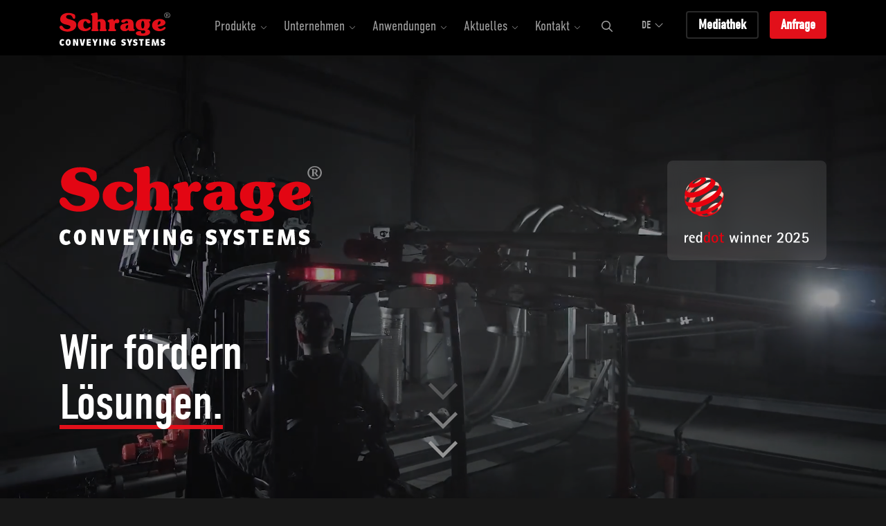

--- FILE ---
content_type: text/html; charset=utf-8
request_url: https://www.schrage.de/
body_size: 21273
content:
<!DOCTYPE html>
<html lang="de">
<head>
    <meta charset="utf-8">

<!-- 
	{$config.headerComment}

	This website is powered by TYPO3 - inspiring people to share!
	TYPO3 is a free open source Content Management Framework initially created by Kasper Skaarhoj and licensed under GNU/GPL.
	TYPO3 is copyright 1998-2026 of Kasper Skaarhoj. Extensions are copyright of their respective owners.
	Information and contribution at https://typo3.org/
-->

<link rel="icon" href="/favicon.svg" type="image/svg+xml">

<meta http-equiv="x-ua-compatible" content="IE=edge">
<meta name="generator" content="TYPO3 CMS">
<meta name="description" content="Die passende Technik für Euer Schüttgut? Von klassischen Rohrkettenförderern über mobile Fördersysteme bis hin zu perfekt koordiniertem Handling. Wir fördern Lösungen - von A nach B. Flexibel, staubdicht, energieeffizient!">
<meta name="viewport" content="width=device-width, initial-scale=1">
<meta name="robots" content="index, follow">
<meta property="og:description" content="Die passende Technik für Euer Schüttgut? Von klassischen Rohrkettenförderern über mobile Fördersysteme bis hin zu perfekt koordiniertem Handling. Wir fördern Lösungen - von A nach B. Flexibel, staubdicht, energieeffizient!">
<meta property="og:title" content="Spezialist für Rohrkettenförderer">
<meta name="twitter:card" content="summary">
<meta name="apple-mobile-web-app-capable" content="no">


<link rel="stylesheet" href="/typo3temp/assets/compressed/results-208114961749f63c414f3b6270557f0a.css.gz?1769085167" media="all">
<link rel="stylesheet" href="/typo3temp/assets/compressed/loader-080b3a465da34cddf89b9560f0968147.css.gz?1769085167" media="all">
<link rel="stylesheet" href="/typo3temp/assets/compressed/styles.a011a6d2-470e2cc5a0ee1fc35e46c147d6513651.css.gz?1769093283" media="screen">
<link rel="stylesheet" href="/typo3temp/assets/compressed/378.3c87b695-aaff89f698b25e075ec946d08b909c8a.css.gz?1769093283" media="screen">
<link rel="stylesheet" href="/typo3temp/assets/compressed/app.88702cdf-6a331d1cca20851df62a26009656c9ec.css.gz?1769093283" media="screen">



<script src="/typo3temp/assets/compressed/jquery.min-91a9084ed5f5fb38d0614f442ad8c9a9.js.gz?1769085167"></script>
<script src="/typo3temp/assets/compressed/jquery.autocomplete.min-dd9b7c0897d1882639c8f9d9f34007b6.js.gz?1769085167"></script>
<script src="/typo3temp/assets/compressed/suggest_controller-e8b849776d997f44845cb6e5e90372ee.js.gz?1769085167"></script>


<link href="/fileadmin/_processed_/6/f/csm_poster-industriebranchen-hero_09f383f6f7.webp" rel="preload" as="image" type="image/webp" media="(min-width: 62.063rem)" fetchpriority="high" />
<link href="/fileadmin/_processed_/e/0/csm_mobile-poster_3187b46d20.webp" rel="preload" as="image" type="image/webp" media="(max-width: 62rem)" fetchpriority="high" />
<title>Spezialist für Rohrkettenförderer und Fördersysteme - Schrage.de</title><link rel="apple-touch-icon" sizes="180x180" href="/apple-touch-icon.png"><link rel="icon" type="image/png" sizes="16x16" href="/favicon-16x16.png"><link rel="icon" type="image/png" sizes="32x32" href="/favicon-32x32.png"><link rel="manifest" href="/site.webmanifest"><link rel="mask-icon" href="/safari-pinned-tab.svg" color="#5bbad5"><meta name="msapplication-TileColor" content="#da532c"><meta name="theme-color" content="#000"><script src="https://cmp.actiview.de/app.js?apiKey=8cb8c4f55428d04b1febf264c7f16aec25dd1069f6090e3c&amp;domain=65b21be3d3764ea441046a45" referrerpolicy="origin" defer async></script><link rel="preconnect" href="https://use.typekit.net" crossorigin><link rel="preload" href="https://use.typekit.net/alo5bpy.css?display=swap" as="style" onload="this.onload=null;this.rel='stylesheet'" media="all"><noscript><link rel="stylesheet" href="https://use.typekit.net/alo5bpy.css?display=swap" media="all"></noscript>
<link rel="canonical" href="https://www.schrage.de">

<link rel="alternate" hreflang="en" href="https://www.schrage.de/en/">
<link rel="alternate" hreflang="es" href="https://www.schrage.de/es/">
<link rel="alternate" hreflang="pl" href="https://www.schrage.de/pl/">
<link rel="alternate" hreflang="fr" href="https://www.schrage.de/fr/">
<link rel="alternate" hreflang="ru" href="https://www.schrage.de/ru/">
<link rel="alternate" hreflang="it" href="https://www.schrage.de/it/">
<link rel="alternate" hreflang="nl" href="https://www.schrage.de/nl/">
<link rel="alternate" hreflang="cs" href="https://www.schrage.de/cz/">
</head>
<body data-spy="scroll" data-target="#sticky-nav-scroll" data-offset="30">


  
    <script async defer>
      window.activeLanguage = 'de';
    </script>
  

  

  

  

  

  

  

  

  




<script async defer>
  window.sitepackagePublicPath = "/_assets/a5306825708315413ce4ed1403fb26f4/";
</script>
<!--TYPO3SEARCH_begin-->
<div id="app" class="page" data-sitepackage-path="/_assets/a5306825708315413ce4ed1403fb26f4/">
  <av-accessibility></av-accessibility>
  <nav aria-label="Sprungmarken">
    <div class="skip-content">
      <a class="skip-to el-button el-button--primary nowrap" title="Zur Navigation springen" href="#navbar-top">
        Navigation
      </a>
      <a class="skip-to el-button el-button--primary nowrap" title="Zum Hauptinhalt springen" href="#main-content">
        Hauptinhalt
      </a>
      <a class="skip-to el-button el-button--primary nowrap" title="Zur Fußzeile springen" href="#footer">
        Fußzeile
      </a>
    </div>
  </nav>
  <main id="main-content">
    
    <div class="preloader" v-if="!init">
      <i class="fal fa-spinner-third fa-spin" :aria-label="$t('loading')" role="status"></i>
    </div>
    <transition :name="isMobile() ? 'fade' : ''">
      <div class="hero-menu__overlay" v-if="heroMenuOpen || navMobileOpen || navMobileSearchOpen"></div>
    </transition>

    <div class=" ">
      
  <!--TYPO3SEARCH_end-->
  <nav
  :class="[{'nav--open': heroMenuOpen || navMobileOpen || navMobileSearchOpen}]"
  class="navbar navbar-expand-lg  navbar-absolute"
  aria-label="Main Navigation"
  id="navbar-top"
>
  <div class="container-lg">
    <a class="navbar-brand" href="/" title="https://www.schrage.de/">
      <img class="white-bg-logo" alt="Schrage-Logo-Black" src="/_assets/a5306825708315413ce4ed1403fb26f4/Images/schrage-black.svg" width="160" height="48" />
      <img class="black-bg-logo" alt="Schrage-Logo-White" src="/_assets/a5306825708315413ce4ed1403fb26f4/Images/schrage-white.svg" width="160" height="48" />
    </a>
    <div class="d-flex">
      <button
        type="button"
        aria-label="Toggle navigation"
        class="navbar-toggler collapsed"
        aria-controls="nav-collapse-search"
        data-bs-toggle="collapse"
        data-bs-target="#nav-collapse-search"
        @click="navMobileSearchOpen = !navMobileSearchOpen"
      >
        <div class="navbar__mobile-search">
          <i class="far fa-search" aria-label="Suchen"></i>
        </div>
      </button>

      <button
        type="button"
        aria-label="Toggle navigation"
        class="navbar-toggler collapsed"
        aria-controls="nav-collapse"
        data-bs-toggle="collapse"
        data-bs-target="#nav-collapse"
        @click="navMobileOpen = !navMobileOpen"
      >
        <div :class="['navbar-toggle-btn', {'navbar-toggle-btn--expanded': navMobileOpen}]">
          <span></span>
          <span></span>
          <span></span>
        </div>
      </button>
    </div>

    <div id="nav-collapse-search" class="navbar-collapse collapse">
      <div class="navbar-nav ms-auto">
        <div class="hero-menu navbar__mobile-search-content">
          <div class="hero-menu__wrapper">
            <div
              tabindex="0"
              class="hero-menu__close"
              @keypress.enter="navMobileSearchOpen = false"
              @click="navMobileSearchOpen = false"
              data-bs-toggle="collapse"
              data-bs-target="#nav-collapse-search"
            >
              <i class="fal fa-times" aria-label="schließen"></i>
            </div>
            <div class="hero-menu__content">
              <div class="row">
                <div class="col col-md-12 hero-menu-col mt-4">
                  <av-search></av-search>
                </div>
              </div>
            </div>
          </div>
        </div>
      </div>
    </div>

    <div id="nav-collapse" class="navbar-collapse collapse nav-collapse-open-overflow">
      <ul class="navbar-nav ms-auto" :class="[{'nav-overflow':navItemOpen}]">
        
          <li class="nav-item dropdown p-0 large-dropdown">
            <button
              tabindex="0"
              class="nav-link dropdown-toggle"
              id="navbarDropdown"
              ref="/produkte"
              role="button"
              data-bs-toggle="dropdown"
              aria-haspopup="true"
              @keydown.enter="navItemOpen = !navItemOpen"
              @click="navItemOpen = !navItemOpen"
              title="Produkte"
            >
              <span>Produkte</span>
            </button>
            <div class="dropdown-menu" aria-labelledby="navbarDropDown">
              <div class="hero-menu">
                <div class="container">
                  <div class="hero-menu__wrapper">
                    <div class="hero-menu__close">
                      <i class="fal fa-times" aria-label="schließen"></i>
                    </div>
                    <div class="hero-menu__content">
                      <ul class="row">
                        
                            
  <li class="col-md-3 hero-menu-col">
    <a tabindex="0" class="hero-menu__main-link" href="/produkte/classic" title="CLASSIC">
      <av-navbar-images data="{
 &quot;main&quot;: &quot;/fileadmin/user_upload/images/nav/schrage-classic-hover.gif&quot;,
 &quot;hover&quot;: &quot;/fileadmin/user_upload/navbar-classic.png&quot;,
 &quot;sub&quot;: &quot;/fileadmin/user_upload/schrage-classic-white.svg&quot;
}"></av-navbar-images>

      <p class="font-size-16 mb-0">Rohrkettenförderer</p>
    </a>
    
      <ul class="links">
        
          <li>
            <a tabindex="0" href="/produkte/classic" title="Übersicht">Übersicht</a>
          </li>
        
          <li>
            <a tabindex="0" href="/produkte/classic#section-6610" title="Linienführung">Linienführung</a>
          </li>
        
      </ul>
    
  </li>

  <li class="col-md-3 hero-menu-col">
    <a tabindex="0" class="hero-menu__main-link" href="/produkte/mobile" title="MOBILE">
      <av-navbar-images data="{
 &quot;main&quot;: &quot;/fileadmin/user_upload/images/nav/schrage-mobile-hover.gif&quot;,
 &quot;hover&quot;: &quot;/fileadmin/user_upload/navbar-mobile.png&quot;,
 &quot;sub&quot;: &quot;/fileadmin/user_upload/schrage-mobile-white.svg&quot;
}"></av-navbar-images>

      <p class="font-size-16 mb-0">mobile &amp; stationäre Schüttgutverladung</p>
    </a>
    
      <ul class="links">
        
          <li>
            <a tabindex="0" href="/produkte/mobile" title="Übersicht">Übersicht</a>
          </li>
        
          <li>
            <a tabindex="0" href="/produkte/mobile/#varianten" title="Varianten">Varianten</a>
          </li>
        
          <li>
            <a tabindex="0" href="/produkte/mobile/beladezeitrechner" title="Beladezeitrechner">Beladezeitrechner</a>
          </li>
        
      </ul>
    
  </li>

  <li class="col-md-3 hero-menu-col">
    <a tabindex="0" class="hero-menu__main-link" href="/produkte/custom" title="CUSTOM">
      <av-navbar-images data="{
 &quot;main&quot;: &quot;/fileadmin/user_upload/images/nav/schrage-custom-hover.gif&quot;,
 &quot;hover&quot;: &quot;/fileadmin/user_upload/navbar-custom.png&quot;,
 &quot;sub&quot;: &quot;/fileadmin/user_upload/schrage-custom-white.svg&quot;
}
"></av-navbar-images>

      <p class="font-size-16 mb-0">kundenspezifische Schüttgutlösungen</p>
    </a>
    
      <ul class="links">
        
          <li>
            <a tabindex="0" href="/produkte/custom" title="Übersicht">Übersicht</a>
          </li>
        
          <li>
            <a tabindex="0" href="/produkte/custom#varianten" title="Lösungen">Lösungen</a>
          </li>
        
      </ul>
    
  </li>

  <li class="col-md-3 hero-menu-col">
    <a tabindex="0" class="hero-menu__main-link" href="/produkte/equipment" title="EQUIPMENT">
      <av-navbar-images data="{
 &quot;main&quot;: &quot;/fileadmin/user_upload/images/nav/schrage-equipment-hover.gif&quot;,
 &quot;hover&quot;: &quot;/fileadmin/user_upload/navbar-equipment.png&quot;,
 &quot;sub&quot;: &quot;/fileadmin/user_upload/schrage-equipment-white.svg&quot;
}"></av-navbar-images>

      <p class="font-size-16 mb-0">Schüttgut-Handling-Systeme</p>
    </a>
    
      <ul class="links">
        
          <li>
            <a tabindex="0" href="/produkte/equipment" title="Übersicht">Übersicht</a>
          </li>
        
      </ul>
    
  </li>


                            <li class="row hero-menu__bottom">
  <div class="col-md-3 hero-menu-col">
    <a href="/produkte/extras-zubehoer" title="Extras &amp; Zubehör">
      <i class="fal fa-layer-plus" aria-hidden="true"></i>
      Extras &amp; Zubehör
    </a>
  </div>
  <div class="col-md-3 hero-menu-col">
    <a href="/produkte/sofort-verfuegbar" title="Sofort verfügbar">
      <i class="fal fa-clipboard-check" aria-hidden="true"></i>
      Sofort verfügbar
    </a>
  </div>
  <div class="col-md-3 hero-menu-col">
    <a href="/produkte/ersatzteile" title="Ersatzteile">
      <i class="fal fa-cog" aria-hidden="true"></i>
      Ersatzteile
    </a>
  </div>
  <div class="col-md-3 hero-menu-col">
    <a href="/produkte/service" title="Service">
      <i class="fal fa-wrench" aria-hidden="true"></i>
      Service
    </a>
  </div>
  <div class="col-md-3 hero-menu-col">
    <a href="https://app.schrage.de/" title="Anfrage">
      <i class="fal fa-link" aria-hidden="true"></i>
      Anfrage
    </a>
  </div>
  <div class="col-md-3 hero-menu-col">
    <a href="/produkte/downloads" title="">
      <i class="fal fa-download" aria-hidden="true"></i>
      Downloads
    </a>
  </div>
  
    <div class="col-md-3 hero-menu-col">
      <a href="/produkte/referenzen" title="Referenzen">
        <i class="fal fa-link"></i>
        Referenzen
      </a>
    </div>
  
</li>

                          
                      </ul>
                    </div>
                  </div>
                </div>
              </div>
            </div>
          </li>
        
          <li class="nav-item dropdown p-0 small-dropdown">
            <button
              tabindex="0"
              class="nav-link dropdown-toggle"
              id="navbarDropdown"
              ref="/unternehmen"
              role="button"
              data-bs-toggle="dropdown"
              aria-haspopup="true"
              @keydown.enter="navItemOpen = !navItemOpen"
              @click="navItemOpen = !navItemOpen"
              title="Unternehmen"
            >
              <span>Unternehmen</span>
            </button>
            <div class="dropdown-menu" aria-labelledby="navbarDropDown">
              <div class="hero-menu">
                <div class="container">
                  <div class="hero-menu__wrapper">
                    <div class="hero-menu__close">
                      <i class="fal fa-times" aria-label="schließen"></i>
                    </div>
                    <div class="hero-menu__content">
                      <ul class="row">
                        
                            

  <li class="hero-menu-col col-md-4">
    <a class="hero-menu__main-link" id="navbar-37" href="/unternehmen" title="Unternehmen">
      
        <picture>
          <source srcset="/fileadmin/_processed_/1/f/csm_nav-unternehmen_3f83adc1ae.webp" type="image/webp" />
          <source srcset="/fileadmin/user_upload/images/nav/nav-unternehmen.jpg" type="image/jpeg" />
          <source srcset="/fileadmin/_processed_/1/f/csm_nav-unternehmen_2b4fa9d5bb.png" type="image/png" />
          <img
            loading="lazy"
            src="/fileadmin/user_upload/images/nav/nav-unternehmen.jpg"
            class="bg-dark mb-3 rounded"
            style="object-fit: cover !important; width: 100%; height: 12.25rem"
            alt="Navigation Image"
          />
        </picture>
      
      

      

      <div class="h4">Unternehmen</div>
    </a>
  </li>

  <li class="hero-menu-col col-md-4">
    <a class="hero-menu__main-link" id="navbar-38" href="/unternehmen/historie" title="Historie">
      
        <picture>
          <source srcset="/fileadmin/_processed_/8/5/csm_nav-historie_512c104b15.webp" type="image/webp" />
          <source srcset="/fileadmin/user_upload/images/nav/nav-historie.jpg" type="image/jpeg" />
          <source srcset="/fileadmin/_processed_/8/5/csm_nav-historie_f29b284ac6.png" type="image/png" />
          <img
            loading="lazy"
            src="/fileadmin/user_upload/images/nav/nav-historie.jpg"
            class="bg-dark mb-3 rounded"
            style="object-fit: cover !important; width: 100%; height: 12.25rem"
            alt="Navigation Image"
          />
        </picture>
      
      

      

      <div class="h4">Historie</div>
    </a>
  </li>

  <li class="hero-menu-col col-md-4">
    <a class="hero-menu__main-link" id="navbar-43" href="/unternehmen/newsletter" title="Newsletter">
      
        <picture>
          <source srcset="/fileadmin/_processed_/f/b/csm_kontaktformular_3b378ce858.webp" type="image/webp" />
          <source srcset="/fileadmin/_processed_/f/b/csm_kontaktformular_45c7e3f5c5.jpg" type="image/jpeg" />
          <source srcset="/fileadmin/user_upload/kontaktformular.png" type="image/png" />
          <img
            loading="lazy"
            src="/fileadmin/user_upload/kontaktformular.png"
            class="bg-dark mb-3 rounded"
            style="object-fit: cover !important; width: 100%; height: 12.25rem"
            alt="Navigation Image"
          />
        </picture>
      
      

      

      <div class="h4">Newsletter</div>
    </a>
  </li>


                          
                      </ul>
                    </div>
                  </div>
                </div>
              </div>
            </div>
          </li>
        
          <li class="nav-item dropdown p-0 small-dropdown">
            <button
              tabindex="0"
              class="nav-link dropdown-toggle"
              id="navbarDropdown"
              ref="/anwendungen"
              role="button"
              data-bs-toggle="dropdown"
              aria-haspopup="true"
              @keydown.enter="navItemOpen = !navItemOpen"
              @click="navItemOpen = !navItemOpen"
              title="Anwendungen"
            >
              <span>Anwendungen</span>
            </button>
            <div class="dropdown-menu" aria-labelledby="navbarDropDown">
              <div class="hero-menu">
                <div class="container">
                  <div class="hero-menu__wrapper">
                    <div class="hero-menu__close">
                      <i class="fal fa-times" aria-label="schließen"></i>
                    </div>
                    <div class="hero-menu__content">
                      <ul class="row">
                        
                            

  <li class="hero-menu-col col-md-4">
    <a class="hero-menu__main-link" id="navbar-850" href="/anwendungen/industriebranchen" title="Industriebranchen">
      
        <picture>
          <source srcset="/fileadmin/_processed_/a/b/csm_nav-industriebranchen_7bf7bbfc61.webp" type="image/webp" />
          <source srcset="/fileadmin/user_upload/nav-industriebranchen.jpg" type="image/jpeg" />
          <source srcset="/fileadmin/_processed_/a/b/csm_nav-industriebranchen_f284f195f4.png" type="image/png" />
          <img
            loading="lazy"
            src="/fileadmin/user_upload/nav-industriebranchen.jpg"
            class="bg-dark mb-3 rounded"
            style="object-fit: cover !important; width: 100%; height: 12.25rem"
            alt="Navigation Image"
          />
        </picture>
      
      

      

      <div class="h4">Industriebranchen</div>
    </a>
  </li>

  <li class="hero-menu-col col-md-4">
    <a class="hero-menu__main-link" id="navbar-13" href="/anwendungen/anwendungsbeispiele" title="Anwendungsbeispiele">
      
        <picture>
          <source srcset="/fileadmin/_processed_/b/1/csm_nav-menu_anwendungsbeispiele_93a2c90d67.webp" type="image/webp" />
          <source srcset="/fileadmin/user_upload/nav-menu_anwendungsbeispiele.jpg" type="image/jpeg" />
          <source srcset="/fileadmin/_processed_/b/1/csm_nav-menu_anwendungsbeispiele_5e1fd968a0.png" type="image/png" />
          <img
            loading="lazy"
            src="/fileadmin/user_upload/nav-menu_anwendungsbeispiele.jpg"
            class="bg-dark mb-3 rounded"
            style="object-fit: cover !important; width: 100%; height: 12.25rem"
            alt="Navigation Image"
          />
        </picture>
      
      

      

      <div class="h4">Anwendungsbeispiele</div>
    </a>
  </li>

  <li class="hero-menu-col col-md-4">
    <a class="hero-menu__main-link" id="navbar-14" href="/anwendungen/foerdertechnik-im-vergleich" title="Fördertechnik im Vergleich">
      
        <picture>
          <source srcset="/fileadmin/_processed_/2/4/csm_nav-vergleich_44c9012619.webp" type="image/webp" />
          <source srcset="/fileadmin/user_upload/images/nav/nav-vergleich.jpg" type="image/jpeg" />
          <source srcset="/fileadmin/_processed_/2/4/csm_nav-vergleich_3e5029241c.png" type="image/png" />
          <img
            loading="lazy"
            src="/fileadmin/user_upload/images/nav/nav-vergleich.jpg"
            class="bg-dark mb-3 rounded"
            style="object-fit: cover !important; width: 100%; height: 12.25rem"
            alt="Navigation Image"
          />
        </picture>
      
      

      

      <div class="h4">Fördertechnik im Vergleich</div>
    </a>
  </li>

  <li class="hero-menu-col col-md-4">
    <a class="hero-menu__main-link" id="navbar-1358" href="/produkte/referenzen" title="Referenzen">
      
        <picture>
          <source srcset="/fileadmin/_processed_/9/8/csm_hero-referenzen_abaab1a79e.webp" type="image/webp" />
          <source srcset="/fileadmin/_processed_/9/8/csm_hero-referenzen_9e05d94162.jpg" type="image/jpeg" />
          <source srcset="/fileadmin/user_upload/images/hero/hero-referenzen.png" type="image/png" />
          <img
            loading="lazy"
            src="/fileadmin/user_upload/images/hero/hero-referenzen.png"
            class="bg-dark mb-3 rounded"
            style="object-fit: cover !important; width: 100%; height: 12.25rem"
            alt="Navigation Image"
          />
        </picture>
      
      

      

      <div class="h4">Referenzen</div>
    </a>
  </li>


                          
                      </ul>
                    </div>
                  </div>
                </div>
              </div>
            </div>
          </li>
        
          <li class="nav-item dropdown p-0 small-dropdown">
            <button
              tabindex="0"
              class="nav-link dropdown-toggle"
              id="navbarDropdown"
              ref="/aktuelles/news"
              role="button"
              data-bs-toggle="dropdown"
              aria-haspopup="true"
              @keydown.enter="navItemOpen = !navItemOpen"
              @click="navItemOpen = !navItemOpen"
              title="Aktuelles"
            >
              <span>Aktuelles</span>
            </button>
            <div class="dropdown-menu" aria-labelledby="navbarDropDown">
              <div class="hero-menu">
                <div class="container">
                  <div class="hero-menu__wrapper">
                    <div class="hero-menu__close">
                      <i class="fal fa-times" aria-label="schließen"></i>
                    </div>
                    <div class="hero-menu__content">
                      <ul class="row">
                        
                            

  <li class="hero-menu-col col-md-4">
    <a class="hero-menu__main-link" id="navbar-41" href="/aktuelles/news" title="News">
      
        <picture>
          <source srcset="/fileadmin/_processed_/9/8/csm_navbar-news_5d9a42e156.webp" type="image/webp" />
          <source srcset="/fileadmin/_processed_/9/8/csm_navbar-news_8061cf52bb.jpg" type="image/jpeg" />
          <source srcset="/fileadmin/user_upload/navbar-news.png" type="image/png" />
          <img
            loading="lazy"
            src="/fileadmin/user_upload/navbar-news.png"
            class="bg-dark mb-3 rounded"
            style="object-fit: cover !important; width: 100%; height: 12.25rem"
            alt="Navigation Image"
          />
        </picture>
      
      

      

      <div class="h4">News</div>
    </a>
  </li>

  <li class="hero-menu-col col-md-4">
    <a class="hero-menu__main-link" id="navbar-42" href="/aktuelles/messen" title="Messen">
      
        <picture>
          <source srcset="/fileadmin/_processed_/8/3/csm_navbar-messe_e899b22d50.webp" type="image/webp" />
          <source srcset="/fileadmin/_processed_/8/3/csm_navbar-messe_2b469c1cfe.jpg" type="image/jpeg" />
          <source srcset="/fileadmin/user_upload/navbar-messe.png" type="image/png" />
          <img
            loading="lazy"
            src="/fileadmin/user_upload/navbar-messe.png"
            class="bg-dark mb-3 rounded"
            style="object-fit: cover !important; width: 100%; height: 12.25rem"
            alt="Navigation Image"
          />
        </picture>
      
      

      

      <div class="h4">Messen</div>
    </a>
  </li>

  <li class="hero-menu-col col-md-4">
    <a class="hero-menu__main-link" id="navbar-39" href="/aktuelles/karriere" title="Karriere">
      
        <picture>
          <source srcset="/fileadmin/_processed_/3/a/csm_nav-karriere_9f6afeba70.webp" type="image/webp" />
          <source srcset="/fileadmin/user_upload/nav-karriere.jpg" type="image/jpeg" />
          <source srcset="/fileadmin/_processed_/3/a/csm_nav-karriere_8d66c8ef56.png" type="image/png" />
          <img
            loading="lazy"
            src="/fileadmin/user_upload/nav-karriere.jpg"
            class="bg-dark mb-3 rounded"
            style="object-fit: cover !important; width: 100%; height: 12.25rem"
            alt="Navigation Image"
          />
        </picture>
      
      

      

      <div class="h4">Karriere</div>
    </a>
  </li>


                          
                      </ul>
                    </div>
                  </div>
                </div>
              </div>
            </div>
          </li>
        
          <li class="nav-item dropdown p-0 small-dropdown">
            <button
              tabindex="0"
              class="nav-link dropdown-toggle"
              id="navbarDropdown"
              ref="/kontakt/kontaktformular"
              role="button"
              data-bs-toggle="dropdown"
              aria-haspopup="true"
              @keydown.enter="navItemOpen = !navItemOpen"
              @click="navItemOpen = !navItemOpen"
              title="Kontakt"
            >
              <span>Kontakt</span>
            </button>
            <div class="dropdown-menu" aria-labelledby="navbarDropDown">
              <div class="hero-menu">
                <div class="container">
                  <div class="hero-menu__wrapper">
                    <div class="hero-menu__close">
                      <i class="fal fa-times" aria-label="schließen"></i>
                    </div>
                    <div class="hero-menu__content">
                      <ul class="row">
                        
                            

  <li class="hero-menu-col col-md-4">
    <a class="hero-menu__main-link" id="navbar-1347" href="/kontakt/beratung" title="Beratung">
      
        <picture>
          <source srcset="/fileadmin/_processed_/d/4/csm_nav-virtuelle-beratung_9dd194a904.webp" type="image/webp" />
          <source srcset="/fileadmin/user_upload/images/nav/nav-virtuelle-beratung.jpg" type="image/jpeg" />
          <source srcset="/fileadmin/_processed_/d/4/csm_nav-virtuelle-beratung_c337bd7dd2.png" type="image/png" />
          <img
            loading="lazy"
            src="/fileadmin/user_upload/images/nav/nav-virtuelle-beratung.jpg"
            class="bg-dark mb-3 rounded"
            style="object-fit: cover !important; width: 100%; height: 12.25rem"
            alt="Navigation Image"
          />
        </picture>
      
      

      

      <div class="h4">Beratung</div>
    </a>
  </li>

  <li class="hero-menu-col col-md-4">
    <a class="hero-menu__main-link" id="navbar-44" href="/kontakt/ansprechpartner" title="Ansprechpartner">
      
      
        
          
        
          
            <picture>
              <source srcset="/fileadmin/_processed_/1/f/csm_Bashagen_Lena_74a16535c6.webp" type="image/webp" />
              <source srcset="/fileadmin/user_upload/nav/Bashagen_Lena.jpg" type="image/jpeg" />
              <source srcset="/fileadmin/_processed_/1/f/csm_Bashagen_Lena_e5d31a7a81.png" type="image/png" />
              <img
                loading="lazy"
                src="/fileadmin/user_upload/nav/Bashagen_Lena.jpg"
                class="bg-dark mb-3 rounded"
                style="object-fit: cover !important; width: 100%; height: 12.25rem"
                alt="Navigation Contact Image"
              />
            </picture>
          
        
          
        
      

      

      <div class="h4">Ansprechpartner</div>
    </a>
  </li>

  <li class="hero-menu-col col-md-4">
    <a class="hero-menu__main-link" id="navbar-45" href="/kontakt/vertretungen" title="Vertretungen">
      
        <picture>
          <source srcset="/fileadmin/_processed_/e/d/csm_nav-vertretungen_5e336df341.webp" type="image/webp" />
          <source srcset="/fileadmin/_processed_/e/d/csm_nav-vertretungen_295a7b92dc.jpg" type="image/jpeg" />
          <source srcset="/fileadmin/user_upload/images/nav/nav-vertretungen.png" type="image/png" />
          <img
            loading="lazy"
            src="/fileadmin/user_upload/images/nav/nav-vertretungen.png"
            class="bg-dark mb-3 rounded"
            style="object-fit: cover !important; width: 100%; height: 12.25rem"
            alt="Navigation Image"
          />
        </picture>
      
      

      

      <div class="h4">Vertretungen</div>
    </a>
  </li>

  <li class="hero-menu-col col-md-4">
    <a class="hero-menu__main-link" id="navbar-46" href="/kontakt/kontaktformular" title="Kontaktformular">
      
        <picture>
          <source srcset="/fileadmin/_processed_/f/b/csm_kontaktformular_3b378ce858.webp" type="image/webp" />
          <source srcset="/fileadmin/_processed_/f/b/csm_kontaktformular_45c7e3f5c5.jpg" type="image/jpeg" />
          <source srcset="/fileadmin/user_upload/kontaktformular.png" type="image/png" />
          <img
            loading="lazy"
            src="/fileadmin/user_upload/kontaktformular.png"
            class="bg-dark mb-3 rounded"
            style="object-fit: cover !important; width: 100%; height: 12.25rem"
            alt="Navigation Image"
          />
        </picture>
      
      

      

      <div class="h4">Kontaktformular</div>
    </a>
  </li>


                          
                      </ul>
                    </div>
                  </div>
                </div>
              </div>
            </div>
          </li>
        
        <li class="d-none d-lg-block me-2 nav-item dropdown searchDropdown">
          <a
            class="nav-link dropdown-toggle dropdown-toggle-no-caret"
            href="#"
            id="navbarDropdownKontakt"
            ref="hero-menu-search"
            role="button"
            data-bs-toggle="dropdown"
            aria-haspopup="true"
            title="Suchen"
          >
            <i class="far fa-search font-size-16" aria-label="Suchen"></i>
          </a>
          <div class="dropdown-menu" aria-labelledby="navbarDropDownKontakt">
            <i class="far fa-search" aria-label="Suchen"></i>
            <div class="hero-menu">
              <div class="container searchcontainer">
                <div class="hero-menu__wrapper">
                  <div class="hero-menu__close">
                    <i class="fal fa-times" aria-label="schließen"></i>
                  </div>
                  <div class="hero-menu__content">
                    <div class="row">
                      <div class="col col-md-12 mt-4">
                        <av-search></av-search>
                      </div>
                    </div>
                  </div>
                </div>
              </div>
            </div>
          </div>
        </li>

        <li class="navbar__extended">
          <div class="dropdown lang-btn show me-3 align-items-start align-items-lg-center">
            <a
              class="btn dropdown-toggle dropdown-lang navbar-dropdown-btn"
              href="#"
              role="button"
              id="dropdownMenuLink"
              data-bs-toggle="dropdown"
              aria-haspopup="true"
              title="Sprache auswählen"
            >
              <i class="fal fa-globe me-2 d-lg-none" aria-hidden="true"></i>
              
                
                  DE
                
              
                
              
                
              
                
              
                
              
                
              
                
              
                
              
                
              
              <i class="ms-1 fal fa-angle-down footer-lang-dropdown" aria-hidden="true"></i>
            </a>
            <div class="dropdown-menu" aria-labelledby="dropdownMenuLink">
              
                
                  <a href="/" class="dropdown-item" hreflang="de" title="Deutsch">
                    DE
                  </a>
                
              
                
                  <a href="/en/" class="dropdown-item" hreflang="en" title="English">
                    EN
                  </a>
                
              
                
                  <a href="/es/" class="dropdown-item" hreflang="es" title="Spanisch">
                    ES
                  </a>
                
              
                
                  <a href="/pl/" class="dropdown-item" hreflang="pl" title="Polnisch">
                    PL
                  </a>
                
              
                
                  <a href="/fr/" class="dropdown-item" hreflang="fr" title="Französisch">
                    FR
                  </a>
                
              
                
                  <a href="/ru/" class="dropdown-item" hreflang="ru" title="Russisch">
                    RU
                  </a>
                
              
                
                  <a href="/it/" class="dropdown-item" hreflang="it" title="Italian">
                    IT
                  </a>
                
              
                
                  <a href="/nl/" class="dropdown-item" hreflang="nl" title="Dutch">
                    NL
                  </a>
                
              
                
                  <a href="/cz/" class="dropdown-item" hreflang="cs" title="Czech">
                    CS
                  </a>
                
              
            </div>
          </div>
          <div class="me-lg-3 mb-4 mb-lg-0">
            <a
              href="https://media.schrage.de"
              target="_blank"
              title="https://media.schrage.de"
              class="d-flex align-items-center media-button text-center"
            >
              Mediathek
            </a>
          </div>
          <a
            href="https://app.schrage.de/"
            target="_blank"
            title="https://app.schrage.de/"
            class="d-flex align-items-center inquery-button text-center"
          >
            Anfrage
          </a>
        </li>
      </ul>
    </div>
  </div>
</nav>

  <section class="background-color-black pb-20">
    <div class="hero-homepage">
  
    
      
      
      
        
      
    
  
  

  
    
      
      
      
        
      
    
  
  

  
      
    

  
      
    

  
      <div class="video-overlay video-overlay--visible custom-home-poster custom-home-poster-overlay"></div>
      <picture>
        
          <source srcset="/fileadmin/_processed_/e/0/csm_mobile-poster_3187b46d20.webp" type="image/webp" media="(max-width: 62rem)" />
        
        
          <source srcset="/fileadmin/user_upload/images/videos/poster/mobile-poster.png?v=1763987081" media="(max-width: 62rem)" />
        
        
          <source srcset="/fileadmin/_processed_/6/f/csm_poster-industriebranchen-hero_09f383f6f7.webp" type="image/webp" media="(min-width: 62rem)" />
        
        
          <source srcset="/fileadmin/user_upload/images/videos/poster/poster-industriebranchen-hero.jpg?v=1618292258" media="(min-width: 62rem)" />
        

        <img
          class="hero-lcp custom-home-poster"
          src="/fileadmin/user_upload/images/videos/poster/mobile-poster.png?v=1763987081"
          alt="Hero Poster"
          loading="eager"
          decoding="async"
          fetchpriority="high"
        />
      </picture>

      <av-video
        :video="'/fileadmin/user_upload/videos/industriebranchen-hero_h264_rf27.mp4'"
        :mobile-video="'/fileadmin/user_upload/images/videos/industriebranchen_hero_4zu5_24fps.mp4'"
        :muted="true"
        :loop="true"
        :ishome="true"
        :cover="true"
        :show-slot-on-play="true"
        :controls="false"
        :overlay="true"
        :mobile-play-button="true"
        :defer-init="true"
      >
        <div class="container-lg hero-content">
          <div class="row headline">
            <div class="col">
              
                
                  <img class="img-fluid homepage-logo" loading="eager" alt="Schrage-Logo" src="/fileadmin/user_upload/logo-schrage-white.svg" width="379" height="114" />
                
              
              
                  <h1 class="mt-120 display display-1">
                    Wir fördern<br><span class="underline">Lösungen.</span>
                  </h1>
                
              
              
            </div>
          </div>
          <div class="award-wrapper">
            <a href="https://www.red-dot.org/de/project/mobile-tube-chain-conveyor-80999" title="Red Dot Award" target="_blank" class="badge-award" tabindex="0">
              
              <img
                src="/_assets/a5306825708315413ce4ed1403fb26f4/Images/rd_2025_transparent.svg"
                class="img-fluid w-100"
                loading="eager"
                alt="RedDot Winner Image"
              />
            </a>
          </div>
          
            <a tabindex="0" href="#element-6552" title="Scrollen" class="arrow">
              <span></span>
              <span></span>
              <span></span>
            </a>
          
        </div>
      </av-video>
    
</div>
  </section>

  <!--TYPO3SEARCH_begin-->
  <section id="section-6550">
  <div
    class="set-black-section  pt-120  pb-120  "
  >
    <div class="container">
      <div class="row">
        <div class="col-12 col-lg-6 d-flex flex-column custom-container">
          
            
    <div
        id="element-6552"
        class="default    Default  Default"
    >
        
        
            
    


        
        
            
    
        <div class="content-headline default">
            
    



            <div class="">
                
    
        
                <h2 class="display display-1  ">
                    
                        Rohrkettenförderer für <span class="underline">Euer Schüttgut.</span>
                    
                </h2>
            
    


            </div>
            
    


        </div>
    


        
        
        
            
    


        
        
            
    


        
    </div>


          
        </div>
        <div class="col-12 col-lg-6 d-flex flex-column custom-container">
          
            
    <div
        id="element-6553"
        class="none  pt-0  pb-0  Default  Default"
    >
        
        
            
    


        
        
            
    


        
        
        
            <div class="content-element content-element__text ">
                <p>Seit 39 Jahren l(i)eben wir Fördertechnik und alles, was dazu gehört. Von klassischen Rohrkettenförderern über mobile Fördersysteme bis hin zu perfekt koordiniertem Schüttgut-Handling bieten wir für jeden eine individuelle Lösung.</p>
<p class="mt-32 d-flex w-100 flex-row"><a href="https://www.red-dot.org/de/project/mobile-tube-chain-conveyor-80999" target="_blank" title="Red Dot Award" rel="noreferrer"><img loading="lazy" src="/fileadmin/user_upload/award/rd_2025_transparent.svg" height="64" alt="Red Dot Award Logo"></a> <a href="https://www.german-design-award.com" target="_blank" title="German Design Award" rel="noreferrer"><img class="ms-48" loading="lazy" src="/fileadmin/user_upload/award/logo-gda-horizontal-white-large.svg" height="64" alt="German Design Award Logo"></a></p>
            </div>
        
    
        
            
    


        
        
            
    


        
    </div>


          
        </div>
      </div>
    </div>
  </div>
</section>
<section id="section-6567">
  
      <div
        class="set-black-section position-relative  pt-0  pb-120   "
      >
        <div
          class="position-relative  container "
        >
          
              
                <av-image-switcher v-slot="{active, activate}">
    <div class="image-switcher-top-image mb-24 position-relative">
      
        <xyz-transition :duration="{ appear: 'auto', in: 1000, out: 1000 }" mode="out-in" xyz="fade-100%">
          <div v-if="active === '0'" class="w-100 h-100 d-flex align-items-center justify-content-center position-absolute">
            
                
                
                    
                  
                
                  
                    
                    
                    
                      
                    
                  
                
                
                
                  <picture>
                    
                      <source srcset="/fileadmin/_processed_/7/b/csm_poster-animation-rkf-schrage_8b8ab22ec0.webp" type="image/webp" media="(min-width: 62rem)" />
                    
                    
                      <source srcset="/fileadmin/user_upload/images/videos/poster/poster-animation-rkf-schrage.jpg?v=1599224220" media="(min-width: 62rem)" />
                    

                    <img
                      class="image-switcher-video-poster h-100 position-absolute"
                      src="/fileadmin/user_upload/images/videos/poster/poster-animation-rkf-schrage.jpg?v=1599224220"
                      alt="Video Poster"
                      loading="lazy"
                      decoding="async"
                    />
                  </picture>
                
                <av-video
                  class="w-100 h-100"
                  poster="/fileadmin/user_upload/images/videos/poster/poster-animation-rkf-schrage.jpg"
                  :video="'/fileadmin/user_upload/images/videos/animation-rkf-schrage-loop.mp4'"
                  :gif="true"
                  :lazy="true"
                ></av-video>
              
          </div>
        </xyz-transition>
      
        <xyz-transition :duration="{ appear: 'auto', in: 1000, out: 1000 }" mode="out-in" xyz="fade-100%">
          <div v-if="active === '1'" class="w-100 h-100 d-flex align-items-center justify-content-center position-absolute">
            
                
                
                    
                  
                
                  
                
                
                
                <av-video
                  class="w-100 h-100"
                  poster=""
                  :video="'/fileadmin/user_upload/videos/video-schrage-mobile-animation-v1.mp4'"
                  :gif="true"
                  :lazy="true"
                ></av-video>
              
          </div>
        </xyz-transition>
      
        <xyz-transition :duration="{ appear: 'auto', in: 1000, out: 1000 }" mode="out-in" xyz="fade-100%">
          <div v-if="active === '2'" class="w-100 h-100 d-flex align-items-center justify-content-center position-absolute">
            
                <picture>
                  <source srcset="/fileadmin/_processed_/6/7/csm_sldier-custom_bb87d47b05.webp" type="image/webp" />
                  <source srcset="/fileadmin/_processed_/6/7/csm_sldier-custom_ff5276d03b.jpg" type="image/jpeg" />
                  <source srcset="/fileadmin/user_upload/sldier-custom.png" type="image/png" />
                  <img loading="lazy" alt="Switcher-Image-2" class="masonry-gallery-image-item-contain" src="/fileadmin/user_upload/sldier-custom.png" width="1140" height="635" />
                </picture>
              
          </div>
        </xyz-transition>
      
        <xyz-transition :duration="{ appear: 'auto', in: 1000, out: 1000 }" mode="out-in" xyz="fade-100%">
          <div v-if="active === '3'" class="w-100 h-100 d-flex align-items-center justify-content-center position-absolute">
            <model-viewer
        src="/fileadmin/user_upload/3d_demo/models/hp-am-bb-eg.glb"
        ios-src="/fileadmin/user_upload/3d_demo/models/hp-am-bb-eg.usdz"
        exposure="0.45"
        reveal="manual"
        alt="Model 2"
        camera-controls touch-action="pan-y"
        ar ar-modes="webxr scene-viewer quick-look fallback"
        ar-scale="auto"
        magic-leap
        unstable-webxr
        class="ar-model-viewer single-model pointer"
        style="height:540px"
        id="ar-model-viewer"
    >
<div class="progress-bar hide" slot="progress-bar">
      <div class="update-bar"></div>
    </div>
        <div id="ar-poster-pointer" slot="poster" @click="toggleButtonClick()">
            <picture>
                <source srcset="/fileadmin/user_upload/3d_demo/img/hp-am-bb-eg.webp" type="image/webp"/>
                <source srcset="/fileadmin/user_upload/3d_demo/img/hp-am-bb-eg.png" type="image/png"/>
                <source srcset="/fileadmin/user_upload/3d_demo/img/hp-am-bb-eg.png" type="image/jpeg"/>
                <img loading="lazy" src="/fileadmin/user_upload/3d_demo/img/hp-am-bb-eg.png" alt="Model-Viewer-Poster">
            </picture>
            <button slot="ar-button"
                    style="width: 120px; height: 120px; background-color: transparent; position: absolute; border: none; border-radius: 90px; outline: none;">
                <img loading="lazy" id="toggle-button"  class="h-100" @click="toggleButtonClick()"                src="/fileadmin/user_upload/images/produkte/Equipment/Zwei-Wege-Verteiler/circle-button_ar-expand.png"
                />
            </button>
        </div>
    </model-viewer>
          </div>
        </xyz-transition>
      
    </div>
    <div class="image-switcher-thumbs">
      <div class="row">
        
          <div class="col-6 col-md-3 mb-32">
            <a href="/produkte/classic" tabindex="0" title="Rohrkettenförderer" class="d-block h-100 rounded">
              <div class="iconlist-item item-0 d-bl" :class="'active-' + active" @mouseover="activate('0')">
                <div class="rounded-0">
                  <div class="iconlist-item-arrow">
                    <i class="fal fa-long-arrow-right" aria-hidden="true"></i>
                  </div>
                  <img
                    src="/fileadmin/user_upload/schrage-classic-white.svg"
                    class="img-fluid"
                    alt="Rohrkettenförderer-Image"
                    loading="lazy"
                  />
                  <p class="text-center">Rohrkettenförderer</p>
                </div>
              </div>
            </a>
          </div>
        
          <div class="col-6 col-md-3 mb-32">
            <a href="/produkte/mobile" tabindex="0" title="mobile &amp; stationäre Schüttgutverladung" class="d-block h-100 rounded">
              <div class="iconlist-item item-1 d-bl" :class="'active-' + active" @mouseover="activate('1')">
                <div class="rounded-0">
                  <div class="iconlist-item-arrow">
                    <i class="fal fa-long-arrow-right" aria-hidden="true"></i>
                  </div>
                  <img
                    src="/fileadmin/user_upload/schrage-mobile-white.svg"
                    class="img-fluid"
                    alt="mobile &amp; stationäre Schüttgutverladung-Image"
                    loading="lazy"
                  />
                  <p class="text-center">mobile &amp; stationäre Schüttgutverladung</p>
                </div>
              </div>
            </a>
          </div>
        
          <div class="col-6 col-md-3 mb-32">
            <a href="/produkte/custom" tabindex="0" title="kundenspezifische Schüttgutlösungen" class="d-block h-100 rounded">
              <div class="iconlist-item item-2 d-bl" :class="'active-' + active" @mouseover="activate('2')">
                <div class="rounded-0">
                  <div class="iconlist-item-arrow">
                    <i class="fal fa-long-arrow-right" aria-hidden="true"></i>
                  </div>
                  <img
                    src="/fileadmin/user_upload/schrage-custom-white.svg"
                    class="img-fluid"
                    alt="kundenspezifische Schüttgutlösungen-Image"
                    loading="lazy"
                  />
                  <p class="text-center">kundenspezifische Schüttgutlösungen</p>
                </div>
              </div>
            </a>
          </div>
        
          <div class="col-6 col-md-3 mb-32">
            <a href="/produkte/equipment" tabindex="0" title="Schüttgut-Handling-Systeme" class="d-block h-100 rounded">
              <div class="iconlist-item item-3 d-bl" :class="'active-' + active" @mouseover="activate('3')">
                <div class="rounded-0">
                  <div class="iconlist-item-arrow">
                    <i class="fal fa-long-arrow-right" aria-hidden="true"></i>
                  </div>
                  <img
                    src="/fileadmin/user_upload/schrage-equipment-white.svg"
                    class="img-fluid"
                    alt="Schüttgut-Handling-Systeme-Image"
                    loading="lazy"
                  />
                  <p class="text-center">Schüttgut-Handling-Systeme</p>
                </div>
              </div>
            </a>
          </div>
        
      </div>
    </div>
  </av-image-switcher>
              
            
        </div>
      </div>
    
</section>
<section
  id="section-6588"
  class="default    "
>
  <div class="fluid-content-wrapper">
    <div class="container two-cols">
      <div class="row">
        <div class="col-12 col-lg-6 d-flex flex-column px-0 left-fluid">
          
            <div
  class="tx-dce-container    "
>
  
    <div class="position-relative h-100">
      
          <av-swiper
            class="swiper h-100"
            ref="swiperTop"
            :modules="swiperModules"
            :autoplay="{
                       delay: 5000
                    }"
            :setWrapperSize="true"
            :navigation="{
                        nextEl: '.swiper-button-next',
                        prevEl: '.swiper-button-prev',
                    }"
            class="swiper h-100"
            ref="swiperTop"
          >
            
              <swiper-slide class="d-flex justify-content-center flex-column" align-v="center">
                
                    <div class="h-100 swiper-img-container" style="max-height:  !important;">
                      <picture>
                        <source srcset="/fileadmin/_processed_/6/4/csm_schrage-familie_68b626ba1d.webp" type="image/webp" />
                        <source srcset="/fileadmin/user_upload/images/schrage-familie.jpg" type="image/jpeg" />
                        <source srcset="/fileadmin/_processed_/6/4/csm_schrage-familie_dce279e626.png" type="image/png" />
                        <img
                          loading="lazy"
                          src="/fileadmin/user_upload/images/schrage-familie.jpg"
                          alt="Image-1"
                          style="object-fit: cover !important; height: 100%; width: 100%"
                        />
                      </picture>
                    </div>
                  
              </swiper-slide>
            
          </av-swiper>
        
      
    </div>
  
</div>
          
        </div>
        <div class="col-12 col-lg-6 d-flex flex-column two-cols-pl">
          
            <div
  class="tx-dce-container    "
>
  
  <div class="spacer-80"></div>

</div>
          
            
    <div
        id="element-6591"
        class="default    "
    >
        
        
            
    


        
        
            
    
        <div class="content-headline default">
            
    



            <div class="">
                
    
        
                <h2 class="display display-1  ">
                    
                        Die <span class="underline">Schrage-Familie.
                    
                </h2>
            
    


            </div>
            
    


        </div>
    


        
        
        
            <div class="content-element content-element__text mt-32">
                <p>Als inhabergeführter Familienbetrieb betrachten wir nicht nur unsere Mitarbeiter als Familienmitglieder, sondern auch unsere Kunden und Lieferanten.&nbsp;<br> Vertrauen, Verlässlichkeit und Verantwortung sind zusammen mit Ehrlichkeit und Respekt die Grundpfeiler unserer Zusammenarbeit.<br> <br> Uns verbindet das Streben nach bestmöglichen Ergebnissen.</p>
            </div>
        
    
        
            
    


        
        
            
    


        
    </div>


          
            <div
  class="tx-dce-container    "
>
  
  
      <div class="d-flex gap-3  ">
        
          <a href="/unternehmen" tabindex="0" title="Das Unternehmen" class="w-auto el-button el-button--danger d-flex align-items-center justify-content-center mobile-fluid">
            Das Unternehmen
            <i class="fal fa-long-arrow-right ms-2" aria-hidden="true"></i>
          </a>
        
      </div>
    

</div>
          
            <div
  class="tx-dce-container    "
>
  
  <div class="spacer-120"></div>

</div>
          
        </div>
      </div>
    </div>
  </div>
</section>
<section id="section-24805">
  
      <div
        class="set-black-section position-relative  pt-128  pb-120  pt-xs-64  Default "
      >
        <div
          class="position-relative  container "
        >
          
              
                <div class="tx-dce-container">
    
  <av-mediathek video-ids="" clip-ids="18,17,12">
    <div class="row mb-24">
      <div class="col-md-12">
        <div class="d-flex flex-column flex-md-row justify-content-between align-items-md-center mb-0">
          <h2 class="display display-1">
            WE MAKE IT <span class="underline">SHORT AND SIMPLE</span>
          </h2>
          <p class="d-inline d-md-none">
            
          </p>
          <img
            loading="lazy"
            src="/fileadmin/user_upload/logos/logo-clips-by-schrage.svg"
            alt="WE MAKE IT &lt;span class=&quot;underline&quot;&gt;SHORT AND SIMPLE&lt;/span&gt;-Image"
            style="object-fit: contain !important; max-width: 12.5rem"
            class="mt-48 mb-72 mb-lg-0 mt-lg-0"
          />
        </div>
        <p class="d-none d-md-inline">
          
        </p>
        <div class="mt-24">
          <p>Gut gefilmt ist halb erklärt.</p>
<p>Ob Planungs- und Produktionsprozesse, Teammanagement oder Installation, Anwendung und Aufbau unserer Förder- &amp; Handlingsysteme.&nbsp;<br />Clips by Schrage sind unsere persönlichen, ungeschminkten Lösungen für promptes Verständnis und schnelle Antworten.<br />Unsere Video Experience soll für Euch vor allem eines sein: simpel!</p>
        </div>
      </div>
    </div>

    <div class="row mb-24">
      <div class="col-md-12">
        <p class="subline"></p>
      </div>
    </div>
  </av-mediathek>

</div>
              
                <div
  class="tx-dce-container  pt-64  pb-0  "
>
  
  
      <div class="d-flex gap-3  justify-content-center">
        
          <a href="https://media.schrage.de" target="_blank" tabindex="0" rel="noreferrer" title="Mehr Videos in der Mediathek" class="w-33 el-button el-button--danger d-flex align-items-center justify-content-center">
            Mehr Videos in der Mediathek
            <i class="fal fa-long-arrow-right ms-2" aria-hidden="true"></i>
          </a>
        
      </div>
    

</div>
              
            
        </div>
      </div>
    
</section>
<section id="section-6557">
  
      <div
        class="set-black-alt-section position-relative  pt-120  pb-120  Default  Default "
      >
        <div
          class="position-relative  container "
        >
          
              
                
    <div
        id="element-6558"
        class="default   pb-64  Default  pb-xs-32"
    >
        
        
            
    


        
        
            
    
        <div class="content-headline default">
            
    



            <div class="">
                
    
        
                <h2 class="display display-1  ">
                    
                        <span class="underline">Einfach mal</span> bei uns nachfragen.
                    
                </h2>
            
    


            </div>
            
    


        </div>
    


        
        
        
            
    


        
        
            
    


        
    </div>


              
                <div
  class="tx-dce-container    "
>
  
  
      <div class="d-flex gap-3 flex-wrap pl-0 pr-0 ">
        
          <a href="/kontakt/ansprechpartner" tabindex="0" title="Zu den Ansprechpartnern" class="w-50-gap el-button el-button--danger d-flex align-items-center justify-content-center mobile-fluid">
            Zu den Ansprechpartnern
            <i class="fal fa-users ms-2" aria-hidden="true"></i>
          </a>
        
          <a href="https://app.schrage.de/" tabindex="0" title="Rohrkettenförderer anfragen" class="w-50-gap el-button el-button--secondary d-flex align-items-center justify-content-center mobile-fluid">
            Rohrkettenförderer anfragen
            <i class="fal fa-long-arrow-right ms-2" aria-hidden="true"></i>
          </a>
        
          <a href="/kontakt/kontaktformular" tabindex="0" title="Zum Kontaktformular" class="w-50-gap el-button el-button--secondary d-flex align-items-center justify-content-center mobile-fluid">
            Zum Kontaktformular
            <i class="fal fa-envelope ms-2" aria-hidden="true"></i>
          </a>
        
          <a href="/produkte/referenzen" tabindex="0" title="Unsere Referenzen" class="w-50-gap el-button el-button--secondary d-flex align-items-center justify-content-center mobile-fluid">
            Unsere Referenzen
            <i class="fal fa-link ms-2" aria-hidden="true"></i>
          </a>
        
      </div>
    

</div>
              
            
        </div>
      </div>
    
</section>
<section id="section-6563">
  
      <div
        class="set-black-section position-relative  pt-120  pb-120  Default  Default "
      >
        <div
          class="position-relative  container "
        >
          
              
                
    <div
        id="element-6564"
        class="default   pb-64  Default  Default"
    >
        
        
            
    


        
        
            
    
        <div class="content-headline default">
            
    



            <div class="">
                
    
        
                <h2 class="display display-1  ">
                    
                        Einsatz in fast allen <span class="underline">Industriezweigen.</span>
                    
                </h2>
            
    


            </div>
            
    


        </div>
    


        
        
        
            
    


        
        
            
    


        
    </div>


              
                
    <div
        id="element-14112"
        class="default    Default  Default"
    >
        
        
            
    


        
        
        
        <div class="row">
        
          <div class="col-6 col-md-3 mb-32">
            <a href="/anwendungen/industriebranchen/lebensmittelindustrie" tabindex="0" title="Lebensmittel" class="h-100 d-block">
              <div class="iconlist-item h-100">
                <div class="h-100 rounded-0">
                  <div class="iconlist-item-arrow">
                    <i class="fal fa-long-arrow-right" aria-hidden="true"></i>
                  </div>
                  <img loading="lazy" src="/fileadmin/user_upload/icon-industrie-lebensmittel.svg" alt="Lebensmittel-Image" class="img-fluid" />
                  <p class="text-center">Lebensmittel</p>
                </div>
              </div>
            </a>
          </div>
        
          <div class="col-6 col-md-3 mb-32">
            <a href="/anwendungen/industriebranchen/entsorgungsindustrie-recycling-und-umwelt" tabindex="0" title="Recycling &amp; Umwelt" class="h-100 d-block">
              <div class="iconlist-item h-100">
                <div class="h-100 rounded-0">
                  <div class="iconlist-item-arrow">
                    <i class="fal fa-long-arrow-right" aria-hidden="true"></i>
                  </div>
                  <img loading="lazy" src="/fileadmin/user_upload/icon-industrie-recycling-umwelt.svg" alt="Recycling &amp; Umwelt-Image" class="img-fluid" />
                  <p class="text-center">Recycling &amp; Umwelt</p>
                </div>
              </div>
            </a>
          </div>
        
          <div class="col-6 col-md-3 mb-32">
            <a href="/anwendungen/industriebranchen/chemie-und-pharmaindustrie" tabindex="0" title="Chemie &amp; Pharma" class="h-100 d-block">
              <div class="iconlist-item h-100">
                <div class="h-100 rounded-0">
                  <div class="iconlist-item-arrow">
                    <i class="fal fa-long-arrow-right" aria-hidden="true"></i>
                  </div>
                  <img loading="lazy" src="/fileadmin/user_upload/icon-industrie-chemie-pharma.svg" alt="Chemie &amp; Pharma-Image" class="img-fluid" />
                  <p class="text-center">Chemie &amp; Pharma</p>
                </div>
              </div>
            </a>
          </div>
        
          <div class="col-6 col-md-3 mb-32">
            <a href="/anwendungen/industriebranchen/gummi-und-kunststoffindustrie" tabindex="0" title="Kunststoff &amp; Gummi" class="h-100 d-block">
              <div class="iconlist-item h-100">
                <div class="h-100 rounded-0">
                  <div class="iconlist-item-arrow">
                    <i class="fal fa-long-arrow-right" aria-hidden="true"></i>
                  </div>
                  <img loading="lazy" src="/fileadmin/user_upload/icon-industrie-kunststoff-gummi.svg" alt="Kunststoff &amp; Gummi-Image" class="img-fluid" />
                  <p class="text-center">Kunststoff &amp; Gummi</p>
                </div>
              </div>
            </a>
          </div>
        
          <div class="col-6 col-md-3 mb-32">
            <a href="/anwendungen/energiewirtschaft" tabindex="0" title="Energiewirtschaft" class="h-100 d-block">
              <div class="iconlist-item h-100">
                <div class="h-100 rounded-0">
                  <div class="iconlist-item-arrow">
                    <i class="fal fa-long-arrow-right" aria-hidden="true"></i>
                  </div>
                  <img loading="lazy" src="/fileadmin/user_upload/icon-industrie-energiewirtschaft.svg" alt="Energiewirtschaft-Image" class="img-fluid" />
                  <p class="text-center">Energiewirtschaft</p>
                </div>
              </div>
            </a>
          </div>
        
          <div class="col-6 col-md-3 mb-32">
            <a href="/anwendungen/industriebranchen/futtermittelindustrie-landwirtschaft" tabindex="0" title="Futtermittel &amp; Landwirtschaft" class="h-100 d-block">
              <div class="iconlist-item h-100">
                <div class="h-100 rounded-0">
                  <div class="iconlist-item-arrow">
                    <i class="fal fa-long-arrow-right" aria-hidden="true"></i>
                  </div>
                  <img loading="lazy" src="/fileadmin/user_upload/icons/icon-industrie-futtermittel-landwirtschaft.svg" alt="Futtermittel &amp; Landwirtschaft -Image" class="img-fluid" />
                  <p class="text-center">Futtermittel &amp; Landwirtschaft </p>
                </div>
              </div>
            </a>
          </div>
        
          <div class="col-6 col-md-3 mb-32">
            <a href="/anwendungen/industriebranchen/holzindustrie" tabindex="0" title="Holz" class="h-100 d-block">
              <div class="iconlist-item h-100">
                <div class="h-100 rounded-0">
                  <div class="iconlist-item-arrow">
                    <i class="fal fa-long-arrow-right" aria-hidden="true"></i>
                  </div>
                  <img loading="lazy" src="/fileadmin/user_upload/icons/icon-industrie-holz.svg" alt="Holz-Image" class="img-fluid" />
                  <p class="text-center">Holz</p>
                </div>
              </div>
            </a>
          </div>
        
          <div class="col-6 col-md-3 mb-32">
            <a href="/anwendungen/industriebranchen/spedition-und-logistik" tabindex="0" title="Spedition &amp; Logistik" class="h-100 d-block">
              <div class="iconlist-item h-100">
                <div class="h-100 rounded-0">
                  <div class="iconlist-item-arrow">
                    <i class="fal fa-long-arrow-right" aria-hidden="true"></i>
                  </div>
                  <img loading="lazy" src="/fileadmin/user_upload/icons/icon-industrie-spedition-logistik.svg" alt="Spedition &amp; Logistik-Image" class="img-fluid" />
                  <p class="text-center">Spedition &amp; Logistik</p>
                </div>
              </div>
            </a>
          </div>
        
          <div class="col-6 col-md-3 mb-32">
            <a href="/anwendungen/industriebranchen/kohleindustrie" tabindex="0" title="Kohle" class="h-100 d-block">
              <div class="iconlist-item h-100">
                <div class="h-100 rounded-0">
                  <div class="iconlist-item-arrow">
                    <i class="fal fa-long-arrow-right" aria-hidden="true"></i>
                  </div>
                  <img loading="lazy" src="/fileadmin/user_upload/icons/icon-industrie-kohle.svg" alt="Kohle-Image" class="img-fluid" />
                  <p class="text-center">Kohle</p>
                </div>
              </div>
            </a>
          </div>
        
          <div class="col-6 col-md-3 mb-32">
            <a href="/anwendungen/industriebranchen/minearalindustrie-und-baustoffbranche" tabindex="0" title="Minerale &amp; Baustoffe" class="h-100 d-block">
              <div class="iconlist-item h-100">
                <div class="h-100 rounded-0">
                  <div class="iconlist-item-arrow">
                    <i class="fal fa-long-arrow-right" aria-hidden="true"></i>
                  </div>
                  <img loading="lazy" src="/fileadmin/user_upload/icons/icon-industrie-minerale-baustoffe.svg" alt="Minerale &amp; Baustoffe-Image" class="img-fluid" />
                  <p class="text-center">Minerale &amp; Baustoffe</p>
                </div>
              </div>
            </a>
          </div>
        
          <div class="col-6 col-md-3 mb-32">
            <a href="/anwendungen/industriebranchen/engineering-maschinen-und-anlagenbau" tabindex="0" title="Engineering &amp; Forschung" class="h-100 d-block">
              <div class="iconlist-item h-100">
                <div class="h-100 rounded-0">
                  <div class="iconlist-item-arrow">
                    <i class="fal fa-long-arrow-right" aria-hidden="true"></i>
                  </div>
                  <img loading="lazy" src="/fileadmin/user_upload/icons/icon-industrie-engineering-forschung.svg" alt="Engineering &amp; Forschung-Image" class="img-fluid" />
                  <p class="text-center">Engineering &amp; Forschung</p>
                </div>
              </div>
            </a>
          </div>
        
          <div class="col-6 col-md-3 mb-32">
            <a href="/anwendungen/industriebranchen/metallindustrie" tabindex="0" title="Metall" class="h-100 d-block">
              <div class="iconlist-item h-100">
                <div class="h-100 rounded-0">
                  <div class="iconlist-item-arrow">
                    <i class="fal fa-long-arrow-right" aria-hidden="true"></i>
                  </div>
                  <img loading="lazy" src="/fileadmin/user_upload/icons/icon-industrie-metall.svg" alt="Metall-Image" class="img-fluid" />
                  <p class="text-center">Metall</p>
                </div>
              </div>
            </a>
          </div>
        
      </div>
      <div class="row">
        <div class="col">
          <div class="d-flex flex-column flex-lg-row align-items-center mt-64 color-midgrey">
            <span>Eure Branche ist doch nicht dabei? Wir testen für Euch in unserem</span>
            <a href="/unternehmen" tabindex="0" title="Technikum" class="mt-24 mt-lg-0 d-block w-100 w-lg-auto ms-lg-5 small el-button el-button--danger">
              <div class="space-between">
                <span class="button-title">Technikum</span>
              </div>
            </a>
          </div>
        </div>
      </div>
    
        
            
    


        
        
            
    


        
    </div>


              
            
        </div>
      </div>
    
</section>
<section id="section-6582">
  
      <div
        class="set-black-alt-section position-relative     "
      >
        <div
          class="position-relative   "
        >
          
              
                <div
  class="tx-dce-container    "
>
  
    <div class="position-relative h-100">
      
          <av-swiper class="swiper h-100" ref="swiperTop" :modules="swiperModules"     :setWrapperSize:="true"
    :slidesPerView="1"
    :spaceBetween="10"
    :autoplay="{
        delay: 5000
    }"
    :breakpoints="{
        920: {
            slidesPerView: 3,
            spaceBetween: 8
        }
    }"
    :navigation="{
          nextEl: '.swiper-button-next-nachhaltigkeit',
          prevEl: '.swiper-button-prev-nachhaltigkeit',
    }"
 >
            
              <swiper-slide class="d-flex justify-content-center flex-column" align-v="center">
                
                    <picture>
                      <source srcset="/fileadmin/user_upload/custom_new/Heis-Kalt/HKF_Schrage_heiss_01_final.jpg" type="image/webp" />
                      <source srcset="/fileadmin/user_upload/custom_new/Heis-Kalt/HKF_Schrage_heiss_01_final.jpg" type="image/jpeg" />
                      <img loading="lazy" class="slider-item-image" alt="Image-1" style="height:100%;" src="/fileadmin/user_upload/custom_new/Heis-Kalt/HKF_Schrage_heiss_01_final.jpg" width="3543" height="2362" />
                    </picture>
                  
              </swiper-slide>
            
              <swiper-slide class="d-flex justify-content-center flex-column" align-v="center">
                
                    <picture>
                      <source srcset="/fileadmin/_processed_/5/b/csm_start-slide-1_d5398b487e.webp" type="image/webp" />
                      <source srcset="/fileadmin/user_upload/images/slider/start-slide-1.jpg" type="image/jpeg" />
                      <img loading="lazy" class="slider-item-image" alt="Image-2" style="height:100%;" src="/fileadmin/user_upload/images/slider/start-slide-1.jpg" width="1248" height="836" />
                    </picture>
                  
              </swiper-slide>
            
              <swiper-slide class="d-flex justify-content-center flex-column" align-v="center">
                
                    <picture>
                      <source srcset="/fileadmin/_processed_/4/a/csm_start-slide-2_949e46e084.webp" type="image/webp" />
                      <source srcset="/fileadmin/user_upload/images/slider/start-slide-2.jpg" type="image/jpeg" />
                      <img loading="lazy" class="slider-item-image" alt="Image-3" style="height:100%;" src="/fileadmin/user_upload/images/slider/start-slide-2.jpg" width="1248" height="836" />
                    </picture>
                  
              </swiper-slide>
            
              <swiper-slide class="d-flex justify-content-center flex-column" align-v="center">
                
                    <picture>
                      <source srcset="/fileadmin/_processed_/7/1/csm_start-slide-3_ba90ed0273.webp" type="image/webp" />
                      <source srcset="/fileadmin/user_upload/images/slider/start-slide-3.jpg" type="image/jpeg" />
                      <img loading="lazy" class="slider-item-image" alt="Image-4" style="height:100%;" src="/fileadmin/user_upload/images/slider/start-slide-3.jpg" width="1248" height="836" />
                    </picture>
                  
              </swiper-slide>
            
              <swiper-slide class="d-flex justify-content-center flex-column" align-v="center">
                
                    <picture>
                      <source srcset="/fileadmin/_processed_/0/9/csm_start-slide-4_00958af28b.webp" type="image/webp" />
                      <source srcset="/fileadmin/user_upload/images/slider/start-slide-4.jpg" type="image/jpeg" />
                      <img loading="lazy" class="slider-item-image" alt="Image-5" style="height:100%;" src="/fileadmin/user_upload/images/slider/start-slide-4.jpg" width="1248" height="836" />
                    </picture>
                  
              </swiper-slide>
            
              <swiper-slide class="d-flex justify-content-center flex-column" align-v="center">
                
                    <picture>
                      <source srcset="/fileadmin/_processed_/2/e/csm_start-slide-5_16b1b3854f.webp" type="image/webp" />
                      <source srcset="/fileadmin/user_upload/images/slider/start-slide-5.jpg" type="image/jpeg" />
                      <img loading="lazy" class="slider-item-image" alt="Image-6" style="height:100%;" src="/fileadmin/user_upload/images/slider/start-slide-5.jpg" width="1248" height="836" />
                    </picture>
                  
              </swiper-slide>
            
              <swiper-slide class="d-flex justify-content-center flex-column" align-v="center">
                
                    <picture>
                      <source srcset="/fileadmin/_processed_/d/9/csm_start-slide-6_2d125bb598.webp" type="image/webp" />
                      <source srcset="/fileadmin/user_upload/images/slider/start-slide-6.jpg" type="image/jpeg" />
                      <img loading="lazy" class="slider-item-image" alt="Image-7" style="height:100%;" src="/fileadmin/user_upload/images/slider/start-slide-6.jpg" width="1248" height="836" />
                    </picture>
                  
              </swiper-slide>
            
              <swiper-slide class="d-flex justify-content-center flex-column" align-v="center">
                
                    <picture>
                      <source srcset="/fileadmin/_processed_/a/3/csm_HKF_Schrage_kalt_023_04_final_edited_46e0d096e8.webp" type="image/webp" />
                      <source srcset="/fileadmin/user_upload/custom_new/Heis-Kalt/HKF_Schrage_kalt_023_04_final_edited.jpg" type="image/jpeg" />
                      <img loading="lazy" class="slider-item-image" alt="Image-8" style="height:100%;" src="/fileadmin/user_upload/custom_new/Heis-Kalt/HKF_Schrage_kalt_023_04_final_edited.jpg" width="3543" height="2362" />
                    </picture>
                  
              </swiper-slide>
            
              <swiper-slide class="d-flex justify-content-center flex-column" align-v="center">
                
                    <picture>
                      <source srcset="/fileadmin/user_upload/images/slider/tierfutter_schwarz_1.jpg" type="image/webp" />
                      <source srcset="/fileadmin/user_upload/images/slider/tierfutter_schwarz_1.jpg" type="image/jpeg" />
                      <img loading="lazy" class="slider-item-image" alt="Image-9" style="height:100%;" src="/fileadmin/user_upload/images/slider/tierfutter_schwarz_1.jpg" width="1248" height="836" />
                    </picture>
                  
              </swiper-slide>
            
              <swiper-slide class="d-flex justify-content-center flex-column" align-v="center">
                
                    <picture>
                      <source srcset="/fileadmin/user_upload/images/slider/cornflakes_schwarz_1.jpg" type="image/webp" />
                      <source srcset="/fileadmin/user_upload/images/slider/cornflakes_schwarz_1.jpg" type="image/jpeg" />
                      <img loading="lazy" class="slider-item-image" alt="Image-10" style="height:100%;" src="/fileadmin/user_upload/images/slider/cornflakes_schwarz_1.jpg" width="1248" height="836" />
                    </picture>
                  
              </swiper-slide>
            
              <swiper-slide class="d-flex justify-content-center flex-column" align-v="center">
                
                    <picture>
                      <source srcset="/fileadmin/user_upload/images/slider/nudeln_schwarz_1.jpg" type="image/webp" />
                      <source srcset="/fileadmin/user_upload/images/slider/nudeln_schwarz_1.jpg" type="image/jpeg" />
                      <img loading="lazy" class="slider-item-image" alt="Image-11" style="height:100%;" src="/fileadmin/user_upload/images/slider/nudeln_schwarz_1.jpg" width="1248" height="836" />
                    </picture>
                  
              </swiper-slide>
            
              <swiper-slide class="d-flex justify-content-center flex-column" align-v="center">
                
                    <picture>
                      <source srcset="/fileadmin/user_upload/images/slider/nuesse_schwarz_1.jpg" type="image/webp" />
                      <source srcset="/fileadmin/user_upload/images/slider/nuesse_schwarz_1.jpg" type="image/jpeg" />
                      <img loading="lazy" class="slider-item-image" alt="Image-12" style="height:100%;" src="/fileadmin/user_upload/images/slider/nuesse_schwarz_1.jpg" width="1248" height="836" />
                    </picture>
                  
              </swiper-slide>
            
          </av-swiper>
        
      <div class="swiper-button-prev-nachhaltigkeit swiper-navigation-prev swiper-navigation-shadow">
            <i class="fal fa-chevron-left"></i>
        </div>
        <div class="swiper-button-next-nachhaltigkeit swiper-navigation-next swiper-navigation-shadow">
            <i class="fal fa-chevron-right"></i>
        </div>
    </div>
  
</div>
              
            
        </div>
      </div>
    
</section>
<section id="section-6597">
  <div
    class="default  pt-120  pb-120  "
  >
    <div class="container">
      <div class="row">
        <div class="col-12 col-lg-8 d-flex flex-column custom-container">
          
            
    <div
        id="element-6598"
        class="default    "
    >
        
        
            
    


        
        
            
    
        <div class="content-headline default">
            
    



            <div class="">
                
    
        
                <h2 class="display display-1  ">
                    
                        Leidenschaftlich <span class="underline">nachhaltig.</span>
                    
                </h2>
            
    


            </div>
            
    


        </div>
    


        
        
        
            <div class="content-element content-element__text mt-32">
                <p>Nachhaltigkeit ist kein neues Thema für uns, denn Langlebigkeit und Zukunftssicherheit gehören seit Firmengründung genauso zur Schrage-Philsophie, wie eine ehrliche Leidenschaft zu unseren Produkten.</p>
<p>Mit dem geringen Energieverbrauch, den verschleißarmen Komponenten und der Robustheit unserer Produkte stehen wir Euch zur Seite, um unsere Umwelt gemeinsam zu schonen.</p>
            </div>
        
    
        
            
    


        
        
            
    


        
    </div>


          
        </div>
        <div class="col-12 col-lg-4 d-flex flex-column custom-container">
          
            
    <div
        id="element-6599"
        class="default    "
    >
        
        
            
    


        
        
            
    


        
        
        <div class="content-element">
            <div class="row">
                <div class="col">
                    <div class="ce-image ce-center ce-above">
                        

    <div class="ce-gallery"
        data-ce-columns="1" data-ce-images="1">
        
            <div class="ce-outer">
                <div class="ce-inner">
        
        
            <div class="ce-row">
                
                    
                        <div class="ce-column">
                            
    
            
    <figure class="image mb-0">
        
                
                          
    <picture>
        <img class="image-embed-item" loading="lazy" src="/fileadmin/user_upload/icon-house-leave.svg" width="300" height="256" alt="" />
    </picture>


                    
            
        
    </figure>


        


                        </div>
                    
                
            </div>
        
        
    </div>
    </div>

</div>




                    </div>
                </div>
            </div>
        </div>
    
        
            
    


        
        
            
    


        
    </div>


          
        </div>
      </div>
    </div>
  </div>
</section>
<section id="section-24415">
  
      <div
        class="default position-relative    Default  Default "
      >
        <div
          class="position-relative  container "
        >
          
              
                
    <div
        id="element-24416"
        class="default    Default  Default"
    >
        
        
            
    


        
        
        
        <div
  class="tx-dce-container    "
>
  
  <div class="energy-element">
    <div class="energy-element-left">
      
        <picture>
          <source srcset="/fileadmin/user_upload/images/pneumatische-f-rderanlage-copy.webp" type="image/webp" />
          <source srcset="/fileadmin/_processed_/5/1/csm_pneumatische-f-rderanlage-copy_8f5f27b959.jpg" type="image/jpeg" />
          <source srcset="/fileadmin/_processed_/5/1/csm_pneumatische-f-rderanlage-copy_dc77399a20.png" type="image/png" />
          <img loading="lazy" src="/fileadmin/_processed_/5/1/csm_pneumatische-f-rderanlage-copy_26e7a80908.png" alt="Pneumatische Förderanlage-Image" />
        </picture>
      
      
        <p class="color-brown-grey fs-12">Pneumatische Förderanlage</p>
      
    </div>
    
      <a href="/anwendungen/foerdertechnik-im-vergleich" title="t3://page?uid=14" class="energy-link-wrapper">
        <div class="energy-element-middle">
          <picture>
            <source srcset="/fileadmin/_processed_/d/4/csm_banner-save-energy-de_0b1b984cdf.webp" type="image/webp" />
            <source srcset="/fileadmin/_processed_/d/4/csm_banner-save-energy-de_b12e2cc7f6.jpg" type="image/jpeg" />
            <source srcset="/fileadmin/user_upload/images/banner-save-energy-de.png" type="image/png" />
            <img loading="lazy" src="/fileadmin/user_upload/images/banner-save-energy-de.png" alt="Energy-Image" />
          </picture>
        </div>
      </a>
    
    <div class="energy-element-right">
      
        <picture>
          <source srcset="/fileadmin/_processed_/6/4/csm_rohrkettenfoerderer_neu_637fd98293.webp" type="image/webp" />
          <source srcset="/fileadmin/_processed_/6/4/csm_rohrkettenfoerderer_neu_2c344ade64.jpg" type="image/jpeg" />
          <source srcset="/fileadmin/user_upload/images/rohrkettenfoerderer_neu.png" type="image/png" />
          <img loading="lazy" src="/fileadmin/user_upload/images/rohrkettenfoerderer_neu.png" alt="Rohrkettenförderer-Image" />
        </picture>
      
      
        <p class="color-brown-grey fs-12">Rohrkettenförderer</p>
      

      <img loading="lazy" src="/_assets/a5306825708315413ce4ed1403fb26f4/Images/icon-house.svg" class="house-icon" alt="House Icon" />
    </div>
  </div>

</div>
    
        
            
    


        
        
            
    


        
    </div>


              
                <div
  class="tx-dce-container  pt-64  pb-128  "
>
  
  
      <div class="d-flex gap-3  justify-content-center">
        
          <a href="/anwendungen/foerdertechnik-im-vergleich" tabindex="0" title="Jetzt Energie sparen" class="w-auto el-button el-button--secondary d-flex align-items-center justify-content-center">
            Jetzt Energie sparen
            <i class="fal fa-arrow-right ms-2" aria-hidden="true"></i>
          </a>
        
      </div>
    

</div>
              
            
        </div>
      </div>
    
</section>
<section id="section-6551">
  
      <div
        class="set-black-section position-relative  pt-120  pb-120   "
      >
        <div
          class="position-relative  container "
        >
          
              
                
    <div
        id="element-6581"
        class="default   pb-0  Default  Default"
    >
        
        
            
    


        
        
            
    
        <div class="content-headline default">
            
    



            <div class="">
                
    
        
                <h2 class="display display-1  ">
                    
                        Wir <span class="underline">fördern</span> bei Euch.
                    
                </h2>
            
    


            </div>
            
    


        </div>
    


        
        
        
            <div class="content-element content-element__text mt-32">
                <p>Unsere Rohrkettenförderer sind weltweit im Einsatz. Für die unterschiedlichsten Branchen bieten wir passende Lösungen an und sorgen dafür, dass Euer Schüttgut reibungslos und verlustfrei transportiert wird. Hier findet Ihr eine Auswahl der Einsatzgebiete unserer Produkte.&nbsp;</p>
            </div>
        
    
        
            
    


        
        
            
    


        
    </div>


              
                <div
  class="tx-dce-container    "
>
  
  
    


  <div id="" class="content-element ">
    <div class="row">
      <div class="col col-lg-12">
        <div>
          
          <p>
            
          </p>
        </div>
        <div class="card-col-wrapper">
          
            
                <div class="card-col d-flex flex-column">
                  <a href="/produkte/mobile/varianten/mobiles-wiegerahmensystem" title="Wiegesystem" class="card el-card no-padding">
                    <div class="el-card__image ">
                      <picture>
                        <source srcset="/fileadmin/_processed_/f/d/csm_wiegesystem_457cec744e.webp" type="image/webp" />
                        <source srcset="/fileadmin/_processed_/f/d/csm_wiegesystem_3ced82641c.png" type="image/png" />
                        <source srcset="/fileadmin/user_upload/wiegesystem.jpg" type="image/jpeg" />
                        <img
                          loading="lazy"
                          src="/fileadmin/user_upload/wiegesystem.jpg"
                          alt="Wiegesystem-Image"
                          class="comp-image cards-image-cover"
                          style="width: 100%; min-height: 14.063rem"
                        />
                      </picture>
                    </div>
                    <div class="el-card__content">
                      <h3>
                        Wiegesystem
                        
                      </h3>
                      
                      
                          <div class="row mt-auto">
                            <div class="col">
                              <div class="el-button el-button--ghost d-flex align-items-center small">
                                Lösungen entdecken
                                <i class="fal fa-long-arrow-right ms-2" aria-hidden="true"></i>
                              </div>
                            </div>
                          </div>
                        
                    </div>
                    
                  </a>
                </div>
              
          
            
                <div class="card-col d-flex flex-column">
                  <a href="/anwendungen/anwendungsbeispiele/schuettgutverladung" title="Schüttgutverladung" class="card el-card no-padding">
                    <div class="el-card__image ">
                      <picture>
                        <source srcset="/fileadmin/_processed_/a/4/csm_schuettgutverladung_57c33a50f8.webp" type="image/webp" />
                        <source srcset="/fileadmin/_processed_/a/4/csm_schuettgutverladung_e888197416.png" type="image/png" />
                        <source srcset="/fileadmin/user_upload/schuettgutverladung.jpg" type="image/jpeg" />
                        <img
                          loading="lazy"
                          src="/fileadmin/user_upload/schuettgutverladung.jpg"
                          alt="Schüttgutverladung-Image"
                          class="comp-image cards-image-cover"
                          style="width: 100%; min-height: 14.063rem"
                        />
                      </picture>
                    </div>
                    <div class="el-card__content">
                      <h3>
                        Schüttgutverladung
                        
                      </h3>
                      
                      
                          <div class="row mt-auto">
                            <div class="col">
                              <div class="el-button el-button--ghost d-flex align-items-center small">
                                Lösungen entdecken
                                <i class="fal fa-long-arrow-right ms-2" aria-hidden="true"></i>
                              </div>
                            </div>
                          </div>
                        
                    </div>
                    
                  </a>
                </div>
              
          
            
                <div class="card-col d-flex flex-column">
                  <a href="/produkte/equipment/bigbag-entleerstation-fuer-gabelstapler" title="BigBag-Entleerung" class="card el-card no-padding">
                    <div class="el-card__image ">
                      <picture>
                        <source srcset="/fileadmin/_processed_/e/b/csm_HKF_Schrage_BigBag_2842__1__73b6c3922f.webp" type="image/webp" />
                        <source srcset="/fileadmin/_processed_/e/b/csm_HKF_Schrage_BigBag_2842__1__be73c1e729.png" type="image/png" />
                        <source srcset="/fileadmin/user_upload/HKF_Schrage_BigBag_2842__1_.jpg" type="image/jpeg" />
                        <img
                          loading="lazy"
                          src="/fileadmin/user_upload/HKF_Schrage_BigBag_2842__1_.jpg"
                          alt="BigBag-Entleerung-Image"
                          class="comp-image cards-image-cover"
                          style="width: 100%; min-height: 14.063rem"
                        />
                      </picture>
                    </div>
                    <div class="el-card__content">
                      <h3>
                        BigBag-Entleerung
                        
                      </h3>
                      
                      
                          <div class="row mt-auto">
                            <div class="col">
                              <div class="el-button el-button--ghost d-flex align-items-center small">
                                Lösungen entdecken
                                <i class="fal fa-long-arrow-right ms-2" aria-hidden="true"></i>
                              </div>
                            </div>
                          </div>
                        
                    </div>
                    
                  </a>
                </div>
              
          
        </div>
      </div>
    </div>
    
  </div>

</div>
              
            
        </div>
      </div>
    
</section>
<section
  id="section-6569"
  class="fluid-content-wrapper default    "
>
  <div class="fluid-content-wrapper">
    <div class="container two-cols">
      <div class="row">
        <div class="col-12 col-lg-6 order-2 order-lg-1 d-flex flex-column pe-48">
          
            
    <div
        id="element-6570"
        class="default  pt-80  pb-32  Default  Default"
    >
        
        
            
    


        
        
            
    
        <div class="content-headline default">
            
    



            <div class="">
                
    
        
                <h2 class="display display-1  ">
                    
                        We <span class="underline"> Know-How.</span>
                    
                </h2>
            
    


            </div>
            
    


        </div>
    


        
        
        
            
    


        
        
            
    


        
    </div>


          
            
    <div
        id="element-6571"
        class="default  pt-0   Default  Default"
    >
        
        
            
    


        
        
            
    


        
        
        
            <div class="content-element content-element__text ">
                <p>Oder wir finden es heraus. In unserem hauseigenen Technikum forschen wir nach neuen Methoden, testen anspruchsvolle Schüttgüter und individualisieren unsere Förderlösungen für jeden Auftrag bis ins kleinste Detail.</p>
            </div>
        
    
        
            
    


        
        
            
    


        
    </div>


          
            <div
  class="tx-dce-container  pt-32  pb-80  "
>
  
  
      <div class="d-flex gap-3  ">
        
          <a href="/unternehmen" tabindex="0" title="Erzähl mir mehr!" class="w-auto el-button el-button--danger d-flex align-items-center justify-content-center mobile-fluid">
            Erzähl mir mehr!
            <i class="fal fa-long-arrow-right ms-2" aria-hidden="true"></i>
          </a>
        
      </div>
    

</div>
          
        </div>
        <div class="col-12 col-lg-6 order-1 order-lg-2 px-0 d-flex flex-column right-fluid">
          
            <div
  class="tx-dce-container    "
>
  
    <div class="position-relative h-100">
      
          <av-swiper class="swiper h-100" ref="swiperTop" :modules="swiperModules" :autoplay="{
 delay: 5000,
}"
:setWrapperSize="true"
:navigation="{
  nextEl: '.swiper-button-next-powerd',
  prevEl: '.swiper-button-prev-powerd',
}"
 >
            
              <swiper-slide class="d-flex justify-content-center flex-column" align-v="center">
                
                    <div class="h-100 swiper-img-container" style="max-height:  !important;">
                      <picture>
                        <source srcset="/fileadmin/_processed_/7/d/csm_HKF_Schrage_Technikum_2019_042_final_1538b16986.webp" type="image/webp" />
                        <source srcset="/fileadmin/user_upload/images/unternehmen/gebaeude/technikum/HKF_Schrage_Technikum_2019_042_final.jpg" type="image/jpeg" />
                        <source srcset="/fileadmin/_processed_/7/d/csm_HKF_Schrage_Technikum_2019_042_final_66fdd28bd8.png" type="image/png" />
                        <img
                          loading="lazy"
                          src="/fileadmin/user_upload/images/unternehmen/gebaeude/technikum/HKF_Schrage_Technikum_2019_042_final.jpg"
                          alt="Image-1"
                          style="object-fit: cover !important; height: 100%; width: 100%"
                        />
                      </picture>
                    </div>
                  
              </swiper-slide>
            
              <swiper-slide class="d-flex justify-content-center flex-column" align-v="center">
                
                    <div class="h-100 swiper-img-container" style="max-height:  !important;">
                      <picture>
                        <source srcset="/fileadmin/_processed_/1/0/csm_unternehmen-schweisser_6f6b71f48f.webp" type="image/webp" />
                        <source srcset="/fileadmin/user_upload/images/unternehmen/unternehmen-schweisser.jpg" type="image/jpeg" />
                        <source srcset="/fileadmin/_processed_/1/0/csm_unternehmen-schweisser_f51214c49d.png" type="image/png" />
                        <img
                          loading="lazy"
                          src="/fileadmin/user_upload/images/unternehmen/unternehmen-schweisser.jpg"
                          alt="Image-2"
                          style="object-fit: cover !important; height: 100%; width: 100%"
                        />
                      </picture>
                    </div>
                  
              </swiper-slide>
            
              <swiper-slide class="d-flex justify-content-center flex-column" align-v="center">
                
                    <div class="h-100 swiper-img-container" style="max-height:  !important;">
                      <picture>
                        <source srcset="/fileadmin/_processed_/9/1/csm_HKF_Schrage_Showroom_2020_012_final_e2b09395ca.webp" type="image/webp" />
                        <source srcset="/fileadmin/user_upload/images/unternehmen/gebaeude/HKF_Schrage_Showroom_2020_012_final.jpg" type="image/jpeg" />
                        <source srcset="/fileadmin/_processed_/9/1/csm_HKF_Schrage_Showroom_2020_012_final_ef6382187b.png" type="image/png" />
                        <img
                          loading="lazy"
                          src="/fileadmin/user_upload/images/unternehmen/gebaeude/HKF_Schrage_Showroom_2020_012_final.jpg"
                          alt="Image-3"
                          style="object-fit: cover !important; height: 100%; width: 100%"
                        />
                      </picture>
                    </div>
                  
              </swiper-slide>
            
              <swiper-slide class="d-flex justify-content-center flex-column" align-v="center">
                
                    <div class="h-100 swiper-img-container" style="max-height:  !important;">
                      <picture>
                        <source srcset="/fileadmin/_processed_/1/1/csm_powered_by_schrage_08aec9607a.webp" type="image/webp" />
                        <source srcset="/fileadmin/user_upload/images/powered_by_schrage.jpg" type="image/jpeg" />
                        <source srcset="/fileadmin/_processed_/1/1/csm_powered_by_schrage_8cdcda66c4.png" type="image/png" />
                        <img
                          loading="lazy"
                          src="/fileadmin/user_upload/images/powered_by_schrage.jpg"
                          alt="Image-4"
                          style="object-fit: cover !important; height: 100%; width: 100%"
                        />
                      </picture>
                    </div>
                  
              </swiper-slide>
            
          </av-swiper>
        
      <div class="swiper-button-prev-powerd swiper-navigation-prev swiper-navigation-red">
            <i class="fal fa-long-arrow-left"></i>
        </div>
        <div class="swiper-button-next-powerd swiper-navigation-next swiper-navigation-red">
            <i class="fal fa-long-arrow-right"></i>
        </div>
    </div>
  
</div>
          
        </div>
      </div>
    </div>
  </div>
</section>
<section id="section-6594">
  <div
    class="set-black-section  pt-120  pb-120  "
  >
    <div class="container">
      <div class="row">
        <div class="col-12 col-lg-6 d-flex flex-column custom-container">
          
            
    <div
        id="element-6595"
        class="default    Default  Default"
    >
        
        
            
    


        
        
            
    
        <div class="content-headline default">
            
    



            <div class="">
                
    
        
                <h2 class="display display-1  ">
                    
                        <span class="underline">Extras</span> &<br> <span class="underline">Zubehör</span>
                    
                </h2>
            
    


            </div>
            
    


        </div>
    


        
        
        
            <div class="content-element content-element__text mt-32">
                <p>Ob Absperr- , Kettenspann-, Umlenk- oder Reinigungssysteme:<br> Unsere Anlagen lassen sich jederzeit weiter individualisieren und perfekt an Eure Bedürfnisse anpassen.</p>
<p>Wir unterstützen Euch jederzeit und sorgen dafür, dass Eure Prozesse reibungslos ablaufen.</p>
            </div>
        
    
        
            
    


        
        
            
    


        
    </div>


          
        </div>
        <div class="col-12 col-lg-6 d-flex flex-column custom-container">
          
            
    <div
        id="element-6596"
        class="default    Default  Default"
    >
        
        
            
    


        
        
            
    


        
        
    
        <div class="custom-pagelist custom-pagelist--black">
            
                <a href="/produkte/extras-zubehoer#element-618" class="d-block w-100 mb-3 left el-button el-button--large el-button--darkgrey custom-black-list"  title="Absperrsysteme">

                    <div class="space-between">
                        <span>
                            
                                  Absperrsysteme
                                
                        </span>
                        <i class="ms-auto far fa-long-arrow-right color-red" aria-hidden="true"></i>
                    </div>

                </a>
            
                <a href="/produkte/extras-zubehoer#element-619" class="d-block w-100 mb-3 left el-button el-button--large el-button--darkgrey custom-black-list"  title="Kettenspannsysteme">

                    <div class="space-between">
                        <span>
                            
                                  Kettenspannsysteme
                                
                        </span>
                        <i class="ms-auto far fa-long-arrow-right color-red" aria-hidden="true"></i>
                    </div>

                </a>
            
                <a href="/produkte/extras-zubehoer#element-620" class="d-block w-100 mb-3 left el-button el-button--large el-button--darkgrey custom-black-list"  title="Umlenksysteme">

                    <div class="space-between">
                        <span>
                            
                                  Umlenksysteme
                                
                        </span>
                        <i class="ms-auto far fa-long-arrow-right color-red" aria-hidden="true"></i>
                    </div>

                </a>
            
                <a href="/produkte/extras-zubehoer#element-621" class="d-block w-100 mb-3 left el-button el-button--large el-button--darkgrey custom-black-list"  title="Reinigungssysteme">

                    <div class="space-between">
                        <span>
                            
                                  Reinigungssysteme
                                
                        </span>
                        <i class="ms-auto far fa-long-arrow-right color-red" aria-hidden="true"></i>
                    </div>

                </a>
            
                <a href="/produkte/extras-zubehoer#element-622" class="d-block w-100 mb-3 left el-button el-button--large el-button--darkgrey custom-black-list"  title="Sonstiges">

                    <div class="space-between">
                        <span>
                            
                                  Sonstiges
                                
                        </span>
                        <i class="ms-auto far fa-long-arrow-right color-red" aria-hidden="true"></i>
                    </div>

                </a>
            
        </div>
    

        
            
    


        
        
            
    


        
    </div>


          
        </div>
      </div>
    </div>
  </div>
</section>
<section
  id="section-6575"
  class="fluid-content-wrapper default    Default  Default"
>
  <div class="fluid-content-wrapper">
    <div class="container two-cols">
      <div class="row">
        <div class="col-12 col-lg-6 order-2 order-lg-1 d-flex flex-column pe-48">
          
            
    <div
        id="element-6579"
        class="default  pt-80  pb-32  Default  Default"
    >
        
        
            
    


        
        
            
    
        <div class="content-headline default">
            
    



            <div class="">
                
    
        
                <h2 class="display display-1  ">
                    
                        Wir sind<br><span class="underline">für Euch da</span>
                    
                </h2>
            
    


            </div>
            
    


        </div>
    


        
        
        
            
    


        
        
            
    


        
    </div>


          
            
    <div
        id="element-6578"
        class="default  pt-0   Default  Default"
    >
        
        
            
    


        
        
            
    


        
        
        
            <div class="content-element content-element__text ">
                <p>Lasst einfach einen unserer Spezialisten kommen.<br> Egal, ob es um komplette Inspektionen oder den zeitnahen Austausch von Einzelteilen geht:</p>
<p>Wir von Schrage legen Wert auf hochwertigen Service weltweit.</p>
            </div>
        
    
        
            
    


        
        
            
    


        
    </div>


          
            <div
  class="tx-dce-container  pt-40   "
>
  
  
      <div class="d-flex gap-3  ">
        
          <a href="/kontakt/vertretungen" tabindex="0" title="Zu den Vertretungen" class="w-auto el-button el-button--danger d-flex align-items-center justify-content-center mobile-fluid">
            Zu den Vertretungen
            <i class="fal fa-long-arrow-right ms-2" aria-hidden="true"></i>
          </a>
        
      </div>
    

</div>
          
            <div
  class="tx-dce-container    "
>
  
  <div class="spacer-120"></div>

</div>
          
        </div>
        <div class="col-12 col-lg-6 order-1 order-lg-2 px-0 d-flex flex-column right-fluid">
          
            
    <div
        id="element-6584"
        class="default    Default  Default"
    >
        
        
            
    


        
        
        
        <div class="w-100 h-100">
    <av-interactive-map
      searchbar-placeholder="Gebt Euer Land ein"
      contact-person="Euer Ansprechpartner"
      call-text="Anrufen"
      email-text="E-Mail"
      website-text="Website"
      :agency="[{&quot;country&quot;:&quot;Russland&quot;,&quot;countryCode&quot;:&quot;RU&quot;,&quot;lat&quot;:&quot;55.7448389&quot;,&quot;lng&quot;:&quot;37.7376147&quot;,&quot;name&quot;:&quot;Herr Alexej Ronis&quot;,&quot;company&quot;:&quot;T-O-P&quot;,&quot;phone&quot;:&quot;+7-495-369-5302&quot;,&quot;mobile&quot;:&quot;&quot;,&quot;fax&quot;:&quot;&quot;,&quot;email&quot;:&quot;office@top-ron.com&quot;,&quot;website&quot;:&quot;www.exportbuero.com&quot;,&quot;websiteUrl&quot;:&quot;https:\/\/www.exportbuero.com&quot;,&quot;location&quot;:&quot;Chaussee Frezer, 19\u003Cbr \/\u003E\nGebaeude 3, Office 4\u003Cbr \/\u003E\nMoskau 109202, Russie&quot;},{&quot;country&quot;:&quot;Spanien und Portugal&quot;,&quot;countryCode&quot;:&quot;ES&quot;,&quot;lat&quot;:&quot;41.3828975&quot;,&quot;lng&quot;:&quot;2.1298955&quot;,&quot;name&quot;:&quot;Herr Jose Antonio Alvez&quot;,&quot;company&quot;:&quot;Nerak F\u00f6rderetchnik Spain S.L.&quot;,&quot;phone&quot;:&quot;+34-933-102-705&quot;,&quot;mobile&quot;:&quot;+34-692-609520&quot;,&quot;fax&quot;:&quot;&quot;,&quot;email&quot;:&quot;jose.alvez@nerak.es&quot;,&quot;website&quot;:&quot;www.nerak.es&quot;,&quot;websiteUrl&quot;:&quot;https:\/\/www.nerak.es&quot;,&quot;location&quot;:&quot;c\/ Galileo \u003Cbr \/\u003E\n224-238, local 6 \u003Cbr \/\u003E\n08028 Barcelona, Spanien&quot;},{&quot;country&quot;:&quot;Indonesien&quot;,&quot;countryCode&quot;:&quot;ID&quot;,&quot;lat&quot;:&quot;-6.2041565&quot;,&quot;lng&quot;:&quot;106.7942601&quot;,&quot;name&quot;:&quot;Herr Kutbi Daruwala&quot;,&quot;company&quot;:&quot;Enge Plas Automation Pte Ltd.&quot;,&quot;phone&quot;:&quot;+65-6343-1911&quot;,&quot;mobile&quot;:&quot;&quot;,&quot;fax&quot;:&quot;+65-6343-1123&quot;,&quot;email&quot;:&quot;kutbi@engeplas.com.sg&quot;,&quot;website&quot;:&quot;www.engeplas.com &quot;,&quot;websiteUrl&quot;:&quot;https:\/\/www.engeplas.com&quot;,&quot;location&quot;:&quot;Suite: 303A, Jl. Palmera Utara lll No. 9\u003Cbr \/\u003E\nJakarta 11480\u003Cbr \/\u003E\nIndonesien&quot;},{&quot;country&quot;:&quot;Italien&quot;,&quot;countryCode&quot;:&quot;IT&quot;,&quot;lat&quot;:&quot;45.4550089&quot;,&quot;lng&quot;:&quot;9.1477715&quot;,&quot;name&quot;:&quot;Frau Ludovica Cecchini&quot;,&quot;company&quot;:&quot;Gupa S.r.l. &quot;,&quot;phone&quot;:&quot;+39-02489-52242&quot;,&quot;mobile&quot;:&quot;&quot;,&quot;fax&quot;:&quot;+39-02489-52755&quot;,&quot;email&quot;:&quot;cecchini@gupa.it&quot;,&quot;website&quot;:&quot;www.gupa.it&quot;,&quot;websiteUrl&quot;:&quot;https:\/\/www.gupa.it&quot;,&quot;location&quot;:&quot;Via R. Bertieri, 2\u003Cbr \/\u003E\n20146 Milano, Italien&quot;},{&quot;country&quot;:&quot;Malaysia&quot;,&quot;countryCode&quot;:&quot;MY&quot;,&quot;lat&quot;:&quot;2.6769753&quot;,&quot;lng&quot;:&quot;102.0044764&quot;,&quot;name&quot;:&quot;Herr Kutbi Daruwala&quot;,&quot;company&quot;:&quot;Enge Plas Systems Automation Sdn Bhd&quot;,&quot;phone&quot;:&quot;+60-6679-1111&quot;,&quot;mobile&quot;:&quot;&quot;,&quot;fax&quot;:&quot;+60-6679-8899&quot;,&quot;email&quot;:&quot;sales@engeplas.com.my&quot;,&quot;website&quot;:&quot;www.engeplas.com&quot;,&quot;websiteUrl&quot;:&quot;https:\/\/www.engeplas.com&quot;,&quot;location&quot;:&quot;Lot 12694, Jalan TJ 2\/3, Tuanku Ja&#039;afar Industrial Park,\u003Cbr \/\u003E\nSungai Gadut, 71450 Seremban, Negeri Sembilan, Malaysia&quot;},{&quot;country&quot;:&quot;Thailand&quot;,&quot;countryCode&quot;:&quot;TH&quot;,&quot;lat&quot;:&quot;13.8595784&quot;,&quot;lng&quot;:&quot;100.4727384&quot;,&quot;name&quot;:&quot;Herr Kutbi Daruwala&quot;,&quot;company&quot;:&quot;Enge Plas Systems Automation Co., Ltd&quot;,&quot;phone&quot;:&quot;+66-2117-4619&quot;,&quot;mobile&quot;:&quot;&quot;,&quot;fax&quot;:&quot;&quot;,&quot;email&quot;:&quot;sales_tha@engeplas.com.sg&quot;,&quot;website&quot;:&quot;www.engeplas.com&quot;,&quot;websiteUrl&quot;:&quot;http:\/\/www.engeplas.com&quot;,&quot;location&quot;:&quot;25\/38 Moo 4 T.Bang Phai A.Muang Nonthaburi\u003Cbr \/\u003E\nNonthaburi 11000 Thailand&quot;},{&quot;country&quot;:&quot;Singapur&quot;,&quot;countryCode&quot;:&quot;SG&quot;,&quot;lat&quot;:&quot;1.325390&quot;,&quot;lng&quot;:&quot;103.897620&quot;,&quot;name&quot;:&quot;Herr Kutbi Daruwala&quot;,&quot;company&quot;:&quot;Enge Plas Automation Pte Ltd.&quot;,&quot;phone&quot;:&quot;+65-6343-1911&quot;,&quot;mobile&quot;:&quot;&quot;,&quot;fax&quot;:&quot;+65-6343-1123&quot;,&quot;email&quot;:&quot;kutbi@engeplas.com.sg&quot;,&quot;website&quot;:&quot;www.engeplas.com&quot;,&quot;websiteUrl&quot;:&quot;https:\/\/www.engeplas.com&quot;,&quot;location&quot;:&quot;51 Ubi Ave 1,# 01-19\u003Cbr \/\u003E\nPaya Industrial Park\u003Cbr \/\u003E\n408933 Singapur&quot;},{&quot;country&quot;:&quot;T\u00fcrkei&quot;,&quot;countryCode&quot;:&quot;TR&quot;,&quot;lat&quot;:&quot;39.8952673&quot;,&quot;lng&quot;:&quot;32.8559493&quot;,&quot;name&quot;:&quot;Herr Baris Akbulut&quot;,&quot;company&quot;:&quot;BM End\u00fcstri&quot;,&quot;phone&quot;:&quot;+90-312-4671974&quot;,&quot;mobile&quot;:&quot;+90-532-5681688&quot;,&quot;fax&quot;:&quot;+90-312-4671975&quot;,&quot;email&quot;:&quot;baris@bmendustri.com&quot;,&quot;website&quot;:&quot;www.bmendustri.com&quot;,&quot;websiteUrl&quot;:&quot;https:\/\/www.bmendustri.com&quot;,&quot;location&quot;:&quot;\u00dcsk\u00fcp Caddesi 10\/3 Kavaklidere\u003Cbr \/\u003E\n06680 Cankaya\/Ankara\u003Cbr \/\u003E\nT\u00fcrkei&quot;},{&quot;country&quot;:&quot;Gro\u00dfbritannien&quot;,&quot;countryCode&quot;:&quot;GB&quot;,&quot;lat&quot;:&quot;53.2048905&quot;,&quot;lng&quot;:&quot;-2.7661697&quot;,&quot;name&quot;:&quot;Herr Robin C. Travis&quot;,&quot;company&quot;:&quot;Renby Limited&quot;,&quot;phone&quot;:&quot;+44-1829-740913&quot;,&quot;mobile&quot;:&quot;&quot;,&quot;fax&quot;:&quot;+44-1829-740574&quot;,&quot;email&quot;:&quot;info@renby.co.uk&quot;,&quot;website&quot;:&quot;www.renby.co.uk&quot;,&quot;websiteUrl&quot;:&quot;https:\/\/www.renby.co.uk&quot;,&quot;location&quot;:&quot;Tarvin Mill\u003Cbr \/\u003E\nBarrow Lane, Tarvin\u003Cbr \/\u003E\nChester CH3 8JF\u003Cbr \/\u003E\nGro\u00dfbritannien&quot;},{&quot;country&quot;:&quot;Schweiz&quot;,&quot;countryCode&quot;:&quot;CH&quot;,&quot;lat&quot;:&quot;47.3273853&quot;,&quot;lng&quot;:&quot;8.2050749&quot;,&quot;name&quot;:&quot;Herr Andreas L\u00fcscher&quot;,&quot;company&quot;:&quot;L\u00fcscher Industrieanlagen AG&quot;,&quot;phone&quot;:&quot;+41-62-7677777&quot;,&quot;mobile&quot;:&quot;&quot;,&quot;fax&quot;:&quot;+41-62-7677767&quot;,&quot;email&quot;:&quot;info@luescherag.ch&quot;,&quot;website&quot;:&quot;www.luescherag.ch&quot;,&quot;websiteUrl&quot;:&quot;https:\/\/www.luescherag.ch&quot;,&quot;location&quot;:&quot;Oberdorf 16\u003Cbr \/\u003E\n5707 Seengen\u003Cbr \/\u003E\nSchweiz&quot;},{&quot;country&quot;:&quot;Finnland&quot;,&quot;countryCode&quot;:&quot;FI&quot;,&quot;lat&quot;:&quot;62.8034018&quot;,&quot;lng&quot;:&quot;23.5096006&quot;,&quot;name&quot;:&quot;Herr Juha Harviainen&quot;,&quot;company&quot;:&quot;Tekninen toimisto - Hartek Oy&quot;,&quot;phone&quot;:&quot;+358 44 3022559&quot;,&quot;mobile&quot;:&quot;&quot;,&quot;fax&quot;:&quot;+358-6-5254981&quot;,&quot;email&quot;:&quot;juha.harviainen@hartek.fi&quot;,&quot;website&quot;:&quot;www.hartek.fi&quot;,&quot;websiteUrl&quot;:&quot;https:\/\/www.hartek.fi&quot;,&quot;location&quot;:&quot;PL 51\u003Cbr \/\u003E\n63101 Kuortane\u003Cbr \/\u003E\nFinnland&quot;},{&quot;country&quot;:&quot;Frankreich&quot;,&quot;countryCode&quot;:&quot;FR&quot;,&quot;lat&quot;:&quot;43.1351265&quot;,&quot;lng&quot;:&quot;5.992988&quot;,&quot;name&quot;:&quot;Herr Lutz Fleischmann &quot;,&quot;company&quot;:&quot;Fleischmann Repr\u00e9sentations Industrielles S. A. R. L.&quot;,&quot;phone&quot;:&quot;+33 422 14 61 10&quot;,&quot;mobile&quot;:&quot;+33-619829545&quot;,&quot;fax&quot;:&quot;+33-235-7647 10&quot;,&quot;email&quot;:&quot;info@fri-ingenierie.fr&quot;,&quot;website&quot;:&quot;www.fri-ingenierie.fr&quot;,&quot;websiteUrl&quot;:&quot;https:\/\/www.fri-ingenierie.fr&quot;,&quot;location&quot;:&quot;Espace Chancel - Valsud, 38\u003Cbr \/\u003E\nrue du Lieutenant Chancel\u003Cbr \/\u003E\n83160 LA VALETTE-DU-VAR&quot;},{&quot;country&quot;:&quot;Litauen&quot;,&quot;countryCode&quot;:&quot;LT&quot;,&quot;lat&quot;:&quot;55.9933297&quot;,&quot;lng&quot;:&quot;22.9189044&quot;,&quot;name&quot;:&quot;Herr Dalius Ablingis&quot;,&quot;company&quot;:&quot;Joint-Stock Company Dalmedras&quot;,&quot;phone&quot;:&quot;+370 41 581800&quot;,&quot;mobile&quot;:&quot;+370 698 00213&quot;,&quot;fax&quot;:&quot;+370 41 585959&quot;,&quot;email&quot;:&quot;info@dalmedras.lt&quot;,&quot;website&quot;:&quot;www.dalmedras.lt&quot;,&quot;websiteUrl&quot;:&quot;https:\/\/www.dalmedras.lt&quot;,&quot;location&quot;:&quot;Donelaicio Str. 31\u003Cbr \/\u003E\n81174 Kursenai\u003Cbr \/\u003E\nLitauen&quot;},{&quot;country&quot;:&quot;Schweden&quot;,&quot;countryCode&quot;:&quot;SE&quot;,&quot;lat&quot;:&quot;57.6977357&quot;,&quot;lng&quot;:&quot;11.9203222&quot;,&quot;name&quot;:&quot;Herr Roland Carlberg&quot;,&quot;company&quot;:&quot;ROLAND CARLBERG Processystem AB&quot;,&quot;phone&quot;:&quot;+46-31-850462&quot;,&quot;mobile&quot;:&quot;&quot;,&quot;fax&quot;:&quot;+46-31-850461&quot;,&quot;email&quot;:&quot;r.carlberg@rcprocess.se&quot;,&quot;website&quot;:&quot;www.rcprocess.se&quot;,&quot;websiteUrl&quot;:&quot;https:\/\/www.rcprocess.se&quot;,&quot;location&quot;:&quot;Fiskhamnsgatan 6 A\u003Cbr \/\u003E\n414 58 G\u00f6teborg\u003Cbr \/\u003E\nSchweden&quot;},{&quot;country&quot;:&quot;Deutschland&quot;,&quot;countryCode&quot;:&quot;DE&quot;,&quot;lat&quot;:&quot;50.83055&quot;,&quot;lng&quot;:&quot;6.528360&quot;,&quot;name&quot;:&quot;Herr Christian Kramer&quot;,&quot;company&quot;:&quot;KKI Kramer - Industrievertretung Sch\u00fcttguttechnik&quot;,&quot;phone&quot;:&quot;+49-2421-33254&quot;,&quot;mobile&quot;:&quot;+49-172-6903890&quot;,&quot;fax&quot;:&quot;+49-2421-36039&quot;,&quot;email&quot;:&quot;kramer@schuettgut.com&quot;,&quot;website&quot;:&quot;www.schuettgut.com&quot;,&quot;websiteUrl&quot;:&quot;https:\/\/www.schuettgut.com&quot;,&quot;location&quot;:&quot;An der Vogelrute 9\u003Cbr \/\u003E\n52399 D\u00fcren-Merzenich\u003Cbr \/\u003E\nDeutschland&quot;},{&quot;country&quot;:&quot;Niederlande&quot;,&quot;countryCode&quot;:&quot;NL&quot;,&quot;lat&quot;:&quot;52.1523497&quot;,&quot;lng&quot;:&quot;5.3944031&quot;,&quot;name&quot;:&quot;Herr Marc Fischer&quot;,&quot;company&quot;:&quot;Matec - massagoed techniek&quot;,&quot;phone&quot;:&quot;+31-33-4752653&quot;,&quot;mobile&quot;:&quot;&quot;,&quot;fax&quot;:&quot;+31-33-4729724&quot;,&quot;email&quot;:&quot;marc.fischer@matec.nl&quot;,&quot;website&quot;:&quot;www.matec.nl&quot;,&quot;websiteUrl&quot;:&quot;https:\/\/www.matec.nl&quot;,&quot;location&quot;:&quot;Postbus 707\u003Cbr \/\u003E\n3800 AS Amersfoort\u003Cbr \/\u003E\nNiederlande&quot;},{&quot;country&quot;:&quot;\u00d6sterreich&quot;,&quot;countryCode&quot;:&quot;AT&quot;,&quot;lat&quot;:&quot;48.415984752505075&quot;,&quot;lng&quot;:&quot;13.91813727003168&quot;,&quot;name&quot;:&quot;Franz &amp; Sebastian Kaltseis&quot;,&quot;company&quot;:&quot;Ing. Franz Kaltseis GmbH&quot;,&quot;phone&quot;:&quot;+43 7279 8820-0&quot;,&quot;mobile&quot;:&quot;&quot;,&quot;fax&quot;:&quot;+43 7279 8820-20&quot;,&quot;email&quot;:&quot;office@ifk.co.at&quot;,&quot;website&quot;:&quot;&quot;,&quot;websiteUrl&quot;:&quot;&quot;,&quot;location&quot;:&quot;Bergerstra\u00dfe 3\u003Cbr \/\u003E\n4083 Haibach ob der Donau\u003Cbr \/\u003E\n\u00d6sterreich&quot;}]"
      google-maps-key="AIzaSyAeulQAYdFdaZkM9-6YdaxdgJoJsokQsg4"
    ></av-interactive-map>
  </div>
    
        
            
    


        
        
            
    


        
    </div>


          
        </div>
      </div>
    </div>
  </div>
</section>
<section id="section-11691">
  
      <div
        class="set-black-section position-relative  pt-128  pb-80  Default  Default "
      >
        <div
          class="position-relative  container "
        >
          
              
                
    <div
        id="element-11692"
        class="default    Default  Default"
    >
        
        
            
    


        
        
            
    
        <div class="content-headline default">
            
    



            <div class="">
                
    
        
                <h2 class="display display-1  ">
                    
                        <span class="underline">Überzeuge</span> Dich selbst:
                    
                </h2>
            
    


            </div>
            
    


        </div>
    


        
        
        
            
    


        
        
            
    


        
    </div>


              
            
        </div>
      </div>
    
</section>
<section id="section-11693">
  
      <div
        class="set-black-section position-relative    Default  Default "
      >
        <div
          class="position-relative   "
        >
          
              
                
    <div
        id="element-11694"
        class="default    Default  Default"
    >
        
        
            
    


        
        
        
        <div
  class="tx-dce-container    "
>
  
  <div class="content-element">
    
    
        <div class="masonry-gallery">
          
          
            <a
              tabindex="0"
              href="/fileadmin/user_upload/rkf-1.jpg"
              data-fancybox="masonry-gallery"
              data-caption="Bild vergrößern"
              title="Bild vergrößern"
              class="p-1 masonry-gallery-image-wrapper border-0 simple "
            >
              <picture>
                <source srcset="/fileadmin/_processed_/9/2/csm_rkf-1_81480ef4e7.webp" type="image/webp" />
                <source srcset="/fileadmin/user_upload/rkf-1.jpg" type="image/jpeg" />
                <source srcset="/fileadmin/_processed_/9/2/csm_rkf-1_d2094de7f4.png" type="image/png" />
                <img loading="lazy" class="masonry-gallery-image-item" src="/fileadmin/user_upload/rkf-1.jpg" width="1904" height="1600" alt="" />
              </picture>
            </a>
          
            <a
              tabindex="0"
              href="/fileadmin/user_upload/rkf-2.jpg"
              data-fancybox="masonry-gallery"
              data-caption="Bild vergrößern"
              title="Bild vergrößern"
              class="p-1 masonry-gallery-image-wrapper border-0 simple "
            >
              <picture>
                <source srcset="/fileadmin/_processed_/c/0/csm_rkf-2_4a35b4854d.webp" type="image/webp" />
                <source srcset="/fileadmin/user_upload/rkf-2.jpg" type="image/jpeg" />
                <source srcset="/fileadmin/_processed_/c/0/csm_rkf-2_e3bf5b4231.png" type="image/png" />
                <img loading="lazy" class="masonry-gallery-image-item" src="/fileadmin/user_upload/rkf-2.jpg" width="1428" height="1188" alt="" />
              </picture>
            </a>
          
            <a
              tabindex="0"
              href="/fileadmin/user_upload/rkf-3.jpg"
              data-fancybox="masonry-gallery"
              data-caption="Bild vergrößern"
              title="Bild vergrößern"
              class="p-1 masonry-gallery-image-wrapper border-0 simple "
            >
              <picture>
                <source srcset="/fileadmin/_processed_/4/a/csm_rkf-3_9702cf651b.webp" type="image/webp" />
                <source srcset="/fileadmin/user_upload/rkf-3.jpg" type="image/jpeg" />
                <source srcset="/fileadmin/_processed_/4/a/csm_rkf-3_a36dce7fa0.png" type="image/png" />
                <img loading="lazy" class="masonry-gallery-image-item" src="/fileadmin/user_upload/rkf-3.jpg" width="1428" height="1188" alt="" />
              </picture>
            </a>
          
            <a
              tabindex="0"
              href="/fileadmin/user_upload/rkf-4.jpg"
              data-fancybox="masonry-gallery"
              data-caption="Bild vergrößern"
              title="Bild vergrößern"
              class="p-1 masonry-gallery-image-wrapper border-0 simple "
            >
              <picture>
                <source srcset="/fileadmin/_processed_/0/b/csm_rkf-4_6157334df4.webp" type="image/webp" />
                <source srcset="/fileadmin/user_upload/rkf-4.jpg" type="image/jpeg" />
                <source srcset="/fileadmin/_processed_/0/b/csm_rkf-4_d0422ee98b.png" type="image/png" />
                <img loading="lazy" class="masonry-gallery-image-item" src="/fileadmin/user_upload/rkf-4.jpg" width="1428" height="1188" alt="" />
              </picture>
            </a>
          
          <div class="clearfix"></div>
        </div>
      
  </div>

</div>
    
        
            
    


        
        
            
    


        
    </div>


              
            
        </div>
      </div>
    
</section>
<section id="section-18334">
  
      <div
        class="set-black-section position-relative    Default  Default "
      >
        <div
          class="position-relative  container "
        >
          
              <div class="row justify-content-center">
                <div
                  class="col col-lg-6"
                >
                  
                    <div
  class="tx-dce-container  pt-64  pb-128  "
>
  
  
      <div class="d-flex gap-3  justify-content-center">
        
          <a href="https://media.schrage.de/" tabindex="0" title="Zur Mediathek" class="w-100 el-button el-button--secondary d-flex align-items-center justify-content-center">
            Zur Mediathek
            <i class="fal fa-long-arrow-right ms-2" aria-hidden="true"></i>
          </a>
        
          <a href="/produkte/downloads/rohrkettensysteme-broschuere" tabindex="0" title="Zur Broschüre" class="w-100 el-button el-button--danger d-flex align-items-center justify-content-center">
            Zur Broschüre
            <i class="fal fa-long-arrow-right ms-2" aria-hidden="true"></i>
          </a>
        
      </div>
    

</div>
                  
                </div>
              </div>
            
        </div>
      </div>
    
</section>
<section id="section-25561">
  
      <div
        class="set-black-alt-section position-relative  pt-128  pb-128  pt-xs-64  pb-xs-64 "
      >
        <div
          class="position-relative  container "
        >
          
              
                
    <div
        id="element-25563"
        class="default   pb-64  Default  pb-xs-32"
    >
        
        
            
    


        
        
            
    
        <div class="content-headline default">
            
    



            <div class="">
                
    
        
                <h2 class="display display-1  hyphens-auto">
                    
                        <span class="underline">Referenzen</span> zu Rohrkettenförderern
                    
                </h2>
            
    


            </div>
            
    


        </div>
    


        
        
        
            
    


        
        
            
    


        
    </div>


              
                <div
  class="tx-dce-container    "
>
  
  
    


  <div class="content-element">
    <div class="contact">
      <div class="contact__info-wrapper d-flex flex-column">
        <h3>Schüttgut braucht Vertrauen</h3>
        <p class="mt-16 mb-64">Ob staubfein, grobkörnig oder abrasiv - entdeckt unsere Referenzen. Realisierte Kundenanlagen aus unterschiedlichsten Branchen,  in denen Rohrkettenförderer von Schrage Materialien kontrolliert und zuverlässig fördern.</p>
        <a href="/produkte/referenzen" title="Referenzen entdecken" class="w-100 d-flex justify-content-center el-button el-button--secondary">
          <span>
            Referenzen entdecken
            <i class="fal fa-long-arrow-right ms-2" aria-hidden="true"></i>
          </span>
        </a>
      </div>
      <div class="contact__image-wrapper zubehoer-height position-relative">
        
          <div class="zubehoer-overlay"></div>
        
        <picture>
          <source srcset="/fileadmin/_processed_/b/0/csm_referenzen-home_b890fc471a.webp" type="image/webp" />
          <source srcset="/fileadmin/_processed_/b/0/csm_referenzen-home_e9b309e8cf.png" type="image/png" />
          <source srcset="/fileadmin/referenzen/referenzen-home.jpg" type="image/jpeg" />
          <img
            loading="lazy"
            src="/fileadmin/referenzen/referenzen-home.jpg"
            alt="Schüttgut braucht Vertrauen-Image"
            style="object-fit: cover !important; height: 100%; width: 100%; border-radius: 0 0.25rem 0.25rem 0"
          />
        </picture>
      </div>
    </div>
  </div>

</div>
              
            
        </div>
      </div>
    
</section>
<div
  class="tx-dce-container    "
>
  
  <av-slide-in
    link="/anwendungen/foerdertechnik-im-vergleich"
    category="MIT UNS BIS ZU"
    title="90% Energie sparen!"
    subtitle="Jetzt mehr erfahren"
    image="/fileadmin/user_upload/icon-house.svg"
  ></av-slide-in>

</div>
  <!--TYPO3SEARCH_end-->
  <footer id="footer">
  <div class="container-lg">
    <div class="row">
      <div class="w100 px-0">
        <div id="collapseGroup" class="d-flex flex-column flex-lg-row">
          <div class="card col-lg-4 p-0">
            <div class="card-header" id="headingOne">
              <h2 class="mb-0">
                <div class="btn btn-block text-left" type="button" data-bs-toggle="collapse" data-bs-target="#collapseOne" aria-controls="collapseOne">
                  Schrage Conveying Systems
                </div>
              </h2>
            </div>

            <div id="collapseOne" class="collapse show d-lg-block bg-black" aria-labelledby="headingOne" data-parent="#collapseGroup">
              <div class="card-body">
                <ul>
                  
                    <li>
                      <a href="/produkte" title="Produkte">Produkte</a>
                    </li>
                  
                    <li>
                      <a href="/unternehmen" title="Unternehmen">Unternehmen</a>
                    </li>
                  
                    <li>
                      <a href="/anwendungen" title="Anwendungen">Anwendungen</a>
                    </li>
                  
                    <li>
                      <a href="/aktuelles/news" title="Aktuelles">Aktuelles</a>
                    </li>
                  
                    <li>
                      <a href="/kontakt/kontaktformular" title="Kontakt">Kontakt</a>
                    </li>
                  
                </ul>
              </div>
            </div>
          </div>
          <div class="card col-lg-4 p-0">
            <div class="card-header" id="headingTwo">
              <h2 class="mb-0">
                <div class="btn btn-block text-left collapsed" type="button" data-bs-toggle="collapse" data-bs-target="#collapseTwo" aria-controls="collapseTwo">
                  Anfrage
                </div>
              </h2>
            </div>
            <div id="collapseTwo" class="collapse d-lg-block bg-black" aria-labelledby="headingTwo" data-parent="#collapseGroup">
              <div class="card-body">
                <ul>
                  <li>
                    <a href="/kontakt/kontaktformular" title="Kontaktformular">
                      Kontaktformular
                    </a>
                  </li>
                  <li>
                    <a href="/kontakt/ansprechpartner" title="Ansprechpartner">
                      Ansprechpartner
                    </a>
                  </li>
                  <li>
                    <a href="/kontakt/vertretungen" title="Vertretungen">
                      Vertretungen
                    </a>
                  </li>
                  <li>
                    <ul class="inline small-margin mt-32">
                      <li>
                        <a
                          href="https://www.facebook.com/Schrage-Rohrkettensystem-GmbH-Conveying-Systems-122692634479875"
                          target="_blank"
                          title="Facebook"
                          tabindex="0"
                          class="d-flex align-items-center"
                        >
                          <i class="fab fa-facebook font-size-24" aria-label="Facebook"></i>
                        </a>
                      </li>
                      <li>
                        <a href="https://www.instagram.com/schrage.conveyingsystems/" target="_blank" title="Instagram" tabindex="0" class="d-flex align-items-center">
                          <i class="fab fa-instagram font-size-24" aria-label="Instagram"></i>
                        </a>
                      </li>
                      <li>
                        <a href="https://www.youtube.com/user/SchrageConveying/videos" target="_blank" title="Youtube" tabindex="0" class="d-flex align-items-center">
                          <i class="fab fa-youtube font-size-24" aria-label="YouTube"></i>
                        </a>
                      </li>
                      <li>
                        <a
                          href="https://www.linkedin.com/company/schrage-rohrkettensystem-gmbh-conveying-systems/"
                          target="_blank"
                          title="Linkedin"
                          tabindex="0"
                          class="d-flex align-items-center"
                        >
                          <i class="fab fa-linkedin font-size-24" aria-label="LinkedIn"></i>
                        </a>
                      </li>
                    </ul>
                  </li>
                </ul>
              </div>
            </div>
          </div>
          <div class="card col-lg-4 p-0">
            <div class="card-header" id="headingThree">
              <h2 class="mb-0">
                <div class="btn btn-block text-left collapsed" type="button" data-bs-toggle="collapse" data-bs-target="#collapseThree" aria-controls="collapseThree">
                  Vor Ort
                </div>
              </h2>
            </div>
            <div id="collapseThree" class="collapse d-lg-block bg-black" aria-labelledby="headingThree" data-parent="#collapseGroup">
              <div class="card-body">
                <ul>
                  <li>
                    <av-tooltip tooltip="Auf Google Maps anzeigen" :buttonless="true">
                      <a href="https://goo.gl/maps/gGzZc8WZWRVutec16" target="_blank" class="footer-map-link d-block" tabindex="0">
                        <p class="font-size-16">
                          Schrage Rohrkettensystem GmbH Conveying Systems
                          <br />
                          Im Gewerbepark 26-30
                          <br />
                          <span>
                            26446 Friedeburg / Germany&nbsp;&nbsp;
                            <i class="fal fa-map-marker-alt" aria-label="Map Marker Icon"></i>
                          </span>
                        </p>
                      </a>
                    </av-tooltip>
                  </li>
                  <li class="mb-0">
                    <a href="tel:+49 4465 9469-0" class="font-size-16" title="Anrufen">
                      Telefon
                      +49 4465 9469-0
                    </a>
                  </li>
                  <li class="mb-0">
                    <a class="font-size-16" title="E-Mail" href="mailto:info@schrage.de">
                      E-Mail
                      info@schrage.de
                    </a>
                  </li>
                </ul>
                <p class="mt-16 font-size-16">
                  Anlieferungszeit:
                  <br />
                  Montags bis donnerstags: 07:00 - 15:30 Uhr
                  <br />
                  Freitags: 07:00 - 12:30 Uhr
                  <br />
                </p>
              </div>
            </div>
          </div>
        </div>
      </div>
    </div>

    <div class="footer-bottom row">
      <div class="d-flex flex-column flex-lg-row w-100 justify-content-between px-0">
        <div class="d-flex flex-column col col-lg-7">
          <a
            tabindex="0"
            href="#"
            title="Cookie Consent Einstellungen"
            class="font-size-16 ms-0 cookie-link mb-2"
            onclick="
              CCM.openWidget();
              return false;
            "
          >
            Cookie Consent Einstellungen
          </a>
          <div class="d-flex flow-column flex-lg-row">
            <div class="footer-copyright flex-column flex-xxl-row">
              <ul class="inline font-size-16 mb-2 mb-xxl-0">
                <li>© {{ new Date().getFullYear() }} Schrage Rohrkettensystem GmbH Conveying Systems</li>
              </ul>
              <ul class="inline font-size-16">
                <li>
                  <a href="/datenschutz" title="Datenschutz">
                    Datenschutz
                  </a>
                </li>
                <li>
                  <a href="/agb" title="AGB">
                    AGB
                  </a>
                </li>
                <li>
                  <a href="/impressum" title="Impressum">
                    Impressum
                  </a>
                </li>
              </ul>
            </div>
          </div>
        </div>
        <div class="d-flex flex-column flex-lg-row align-items-end col">
          <div class="d-flex justify-content-center justify-content-lg-end w-100 mb-64 mb-lg-0">
            <a href="https://www.red-dot.org/de/project/mobile-tube-chain-conveyor-80999" title="RedDot Winner 2025" target="_blank" class="ms-0 ms-lg-auto me-4 me-lg-0">
              <img
                loading="lazy"
                src="/_assets/a5306825708315413ce4ed1403fb26f4/Images/rd_2025_transparent.svg"
                class="gda"
                alt="Reddot Winner Logo"
              />
            </a>
            <div class="inner-right_margin">
              <a href="https://www.german-design-award.com" title="German Design Award" target="_blank">
                <img
                  loading="lazy"
                  src="/_assets/a5306825708315413ce4ed1403fb26f4/Images/logo-gda-horizontal-white.svg"
                  class="gda"
                  alt="German Design Award Logo"
                />
              </a>
            </div>
          </div>
          <div class="d-flex flex-row inner-footer-bottom w-100">
            <a href="/" title="https://www.schrage.de/" class="d-flex align-items-center">
              <img loading="lazy" src="/_assets/a5306825708315413ce4ed1403fb26f4/Images/schrage-white.svg" alt="Schrage-Logo-White" />
            </a>
            <div class="dropdown show">
              <button
                class="btn dropdown-toggle footer-dropdown-btn"
                href="#"
                role="button"
                id="dropdownMenuLink"
                data-bs-toggle="dropdown"
                aria-haspopup="true"
                title="Sprache auswählen"
              >
                <i class="fal fa-globe me-2"></i>
                
                  
                    DE
                  
                
                  
                
                  
                
                  
                
                  
                
                  
                
                  
                
                  
                
                  
                
                <i class="ms-2 fal fa-angle-down footer-lang-dropdown" aria-hidden="true"></i>
              </button>

              <div class="dropdown-menu" aria-labelledby="dropdownMenuLink">
                
                  
                    <a href="/" class="dropdown-item" hreflang="de" title="Sprache auswählen">
                      DE
                    </a>
                  
                
                  
                    <a href="/en/" class="dropdown-item" hreflang="en" title="Sprache auswählen">
                      EN
                    </a>
                  
                
                  
                    <a href="/es/" class="dropdown-item" hreflang="es" title="Sprache auswählen">
                      ES
                    </a>
                  
                
                  
                    <a href="/pl/" class="dropdown-item" hreflang="pl" title="Sprache auswählen">
                      PL
                    </a>
                  
                
                  
                    <a href="/fr/" class="dropdown-item" hreflang="fr" title="Sprache auswählen">
                      FR
                    </a>
                  
                
                  
                    <a href="/ru/" class="dropdown-item" hreflang="ru" title="Sprache auswählen">
                      RU
                    </a>
                  
                
                  
                    <a href="/it/" class="dropdown-item" hreflang="it" title="Sprache auswählen">
                      IT
                    </a>
                  
                
                  
                    <a href="/nl/" class="dropdown-item" hreflang="nl" title="Sprache auswählen">
                      NL
                    </a>
                  
                
                  
                    <a href="/cz/" class="dropdown-item" hreflang="cs" title="Sprache auswählen">
                      CS
                    </a>
                  
                
              </div>
            </div>
          </div>
        </div>
      </div>
    </div>
  </div>
</footer>


    </div>

    <div id="breadcrumb" class="d-none">
      

    </div>
  </main>
  <av-scroll-to-top></av-scroll-to-top>
</div>
<!--TYPO3SEARCH_end-->

<script src="/typo3temp/assets/compressed/runtime.f1ff9f21-6825e6ac1c7717731efc107bff566b88.js.gz?1769093283" defer="defer"></script>
<script src="/typo3temp/assets/compressed/378.187a78cb-510f0bec4931fc879754c75966c858c7.js.gz?1769093283" defer="defer"></script>
<script src="/typo3temp/assets/compressed/app.1cf3859c-4c487ce4577170a81dfca0bc25b15316.js.gz?1769093283" defer="defer"></script>

<script type="module" src="https://unpkg.com/@google/model-viewer/dist/model-viewer.min.js" defer></script><script nomodule src="https://unpkg.com/@google/model-viewer/dist/model-viewer-legacy.js" defer></script>

<script type="application/ld+json">{"@context":"https://schema.org/","@graph":[{"@type":"WebPage","@id":"https://www.schrage.de/","description":"Die passende Technik für Euer Schüttgut? Von klassischen Rohrkettenförderern über mobile Fördersysteme bis hin zu perfekt koordiniertem Handling. Wir fördern Lösungen - von A nach B. Flexibel, staubdicht, energieeffizient!","name":"Spezialist für Rohrkettenförderer und Fördersysteme"},{"@type":"Organization","@id":"https://www.schrage.de/#organization","logo":["ImageObject","de-DE","https://schrage.de/#/schema/logo/image/","https://www.schrage.de/_assets/a5306825708315413ce4ed1403fb26f4/Images/schrage-black.svg","https://www.schrage.de/_assets/a5306825708315413ce4ed1403fb26f4/Images/schrage-black.svg","256","76","Schrage Conveying Systems"],"name":"Schrage Rohrkettensystem GmbH Conveying Systems","url":"https://www.schrage.de"},{"@type":"LocalBusiness","@id":"https://www.schrage.de/#localbusiness","address":"Im Gewerbepark 26-30 26446 Friedeburg / Germany","image":"https://www.schrage.de{f:uri.resource(path:'/', extensionName: 'sitepackage'. useCacheBusting: false)}Images/schrage-white.svg","name":"Schrage Rohrkettensystem GmbH Conveying Systems","openingHours":"['Mo-Do 07:00-14:30', 'Fr 07:00-12:30']","telephone":"+4944659469-0"}]}</script>
</body>
</html>

--- FILE ---
content_type: text/css
request_url: https://www.schrage.de/typo3temp/assets/compressed/styles.a011a6d2-470e2cc5a0ee1fc35e46c147d6513651.css.gz?1769093283
body_size: 87591
content:
@charset "UTF-8";.el-pagination--small .arrow.disabled,.el-table .hidden-columns,.el-table td.is-hidden>*,.el-table th.is-hidden>*,.el-table--hidden{visibility:hidden}.el-input__suffix,.el-tree.is-dragging .el-tree-node__content *{pointer-events:none}.el-dropdown .el-dropdown-selfdefine:focus:active,.el-dropdown .el-dropdown-selfdefine:focus:not(.focusing),.el-message__closeBtn:focus,.el-message__content:focus,.el-popover:focus,.el-popover:focus:active,.el-popover__reference:focus:hover,.el-popover__reference:focus:not(.focusing),.el-rate:active,.el-rate:focus,.el-tooltip:focus:hover,.el-tooltip:focus:not(.focusing),.el-upload-list__item.is-success:active,.el-upload-list__item.is-success:not(.focusing):focus{outline-width:0}@font-face{font-display:"auto";font-family:element-icons;font-style:normal;font-weight:400;src:url(/build/fonts/element-icons.313f7dac.woff) format("woff"),url(/build/fonts/element-icons.45201881.ttf) format("truetype")}[class*=" el-icon-"],[class^=el-icon-]{font-family:element-icons!important;speak:none;display:inline-block;font-style:normal;font-variant:normal;font-weight:400;line-height:1;text-transform:none;vertical-align:baseline;-webkit-font-smoothing:antialiased;-moz-osx-font-smoothing:grayscale}.el-icon-ice-cream-round:before{content:"\e6a0"}.el-icon-ice-cream-square:before{content:"\e6a3"}.el-icon-lollipop:before{content:"\e6a4"}.el-icon-potato-strips:before{content:"\e6a5"}.el-icon-milk-tea:before{content:"\e6a6"}.el-icon-ice-drink:before{content:"\e6a7"}.el-icon-ice-tea:before{content:"\e6a9"}.el-icon-coffee:before{content:"\e6aa"}.el-icon-orange:before{content:"\e6ab"}.el-icon-pear:before{content:"\e6ac"}.el-icon-apple:before{content:"\e6ad"}.el-icon-cherry:before{content:"\e6ae"}.el-icon-watermelon:before{content:"\e6af"}.el-icon-grape:before{content:"\e6b0"}.el-icon-refrigerator:before{content:"\e6b1"}.el-icon-goblet-square-full:before{content:"\e6b2"}.el-icon-goblet-square:before{content:"\e6b3"}.el-icon-goblet-full:before{content:"\e6b4"}.el-icon-goblet:before{content:"\e6b5"}.el-icon-cold-drink:before{content:"\e6b6"}.el-icon-coffee-cup:before{content:"\e6b8"}.el-icon-water-cup:before{content:"\e6b9"}.el-icon-hot-water:before{content:"\e6ba"}.el-icon-ice-cream:before{content:"\e6bb"}.el-icon-dessert:before{content:"\e6bc"}.el-icon-sugar:before{content:"\e6bd"}.el-icon-tableware:before{content:"\e6be"}.el-icon-burger:before{content:"\e6bf"}.el-icon-knife-fork:before{content:"\e6c1"}.el-icon-fork-spoon:before{content:"\e6c2"}.el-icon-chicken:before{content:"\e6c3"}.el-icon-food:before{content:"\e6c4"}.el-icon-dish-1:before{content:"\e6c5"}.el-icon-dish:before{content:"\e6c6"}.el-icon-moon-night:before{content:"\e6ee"}.el-icon-moon:before{content:"\e6f0"}.el-icon-cloudy-and-sunny:before{content:"\e6f1"}.el-icon-partly-cloudy:before{content:"\e6f2"}.el-icon-cloudy:before{content:"\e6f3"}.el-icon-sunny:before{content:"\e6f6"}.el-icon-sunset:before{content:"\e6f7"}.el-icon-sunrise-1:before{content:"\e6f8"}.el-icon-sunrise:before{content:"\e6f9"}.el-icon-heavy-rain:before{content:"\e6fa"}.el-icon-lightning:before{content:"\e6fb"}.el-icon-light-rain:before{content:"\e6fc"}.el-icon-wind-power:before{content:"\e6fd"}.el-icon-baseball:before{content:"\e712"}.el-icon-soccer:before{content:"\e713"}.el-icon-football:before{content:"\e715"}.el-icon-basketball:before{content:"\e716"}.el-icon-ship:before{content:"\e73f"}.el-icon-truck:before{content:"\e740"}.el-icon-bicycle:before{content:"\e741"}.el-icon-mobile-phone:before{content:"\e6d3"}.el-icon-service:before{content:"\e6d4"}.el-icon-key:before{content:"\e6e2"}.el-icon-unlock:before{content:"\e6e4"}.el-icon-lock:before{content:"\e6e5"}.el-icon-watch:before{content:"\e6fe"}.el-icon-watch-1:before{content:"\e6ff"}.el-icon-timer:before{content:"\e702"}.el-icon-alarm-clock:before{content:"\e703"}.el-icon-map-location:before{content:"\e704"}.el-icon-delete-location:before{content:"\e705"}.el-icon-add-location:before{content:"\e706"}.el-icon-location-information:before{content:"\e707"}.el-icon-location-outline:before{content:"\e708"}.el-icon-location:before{content:"\e79e"}.el-icon-place:before{content:"\e709"}.el-icon-discover:before{content:"\e70a"}.el-icon-first-aid-kit:before{content:"\e70b"}.el-icon-trophy-1:before{content:"\e70c"}.el-icon-trophy:before{content:"\e70d"}.el-icon-medal:before{content:"\e70e"}.el-icon-medal-1:before{content:"\e70f"}.el-icon-stopwatch:before{content:"\e710"}.el-icon-mic:before{content:"\e711"}.el-icon-copy-document:before{content:"\e718"}.el-icon-full-screen:before{content:"\e719"}.el-icon-switch-button:before{content:"\e71b"}.el-icon-aim:before{content:"\e71c"}.el-icon-crop:before{content:"\e71d"}.el-icon-odometer:before{content:"\e71e"}.el-icon-time:before{content:"\e71f"}.el-icon-bangzhu:before{content:"\e724"}.el-icon-close-notification:before{content:"\e726"}.el-icon-microphone:before{content:"\e727"}.el-icon-turn-off-microphone:before{content:"\e728"}.el-icon-position:before{content:"\e729"}.el-icon-postcard:before{content:"\e72a"}.el-icon-message:before{content:"\e72b"}.el-icon-chat-line-square:before{content:"\e72d"}.el-icon-chat-dot-square:before{content:"\e72e"}.el-icon-chat-dot-round:before{content:"\e72f"}.el-icon-chat-square:before{content:"\e730"}.el-icon-chat-line-round:before{content:"\e731"}.el-icon-chat-round:before{content:"\e732"}.el-icon-set-up:before{content:"\e733"}.el-icon-turn-off:before{content:"\e734"}.el-icon-open:before{content:"\e735"}.el-icon-connection:before{content:"\e736"}.el-icon-link:before{content:"\e737"}.el-icon-cpu:before{content:"\e738"}.el-icon-thumb:before{content:"\e739"}.el-icon-female:before{content:"\e73a"}.el-icon-male:before{content:"\e73b"}.el-icon-guide:before{content:"\e73c"}.el-icon-news:before{content:"\e73e"}.el-icon-price-tag:before{content:"\e744"}.el-icon-discount:before{content:"\e745"}.el-icon-wallet:before{content:"\e747"}.el-icon-coin:before{content:"\e748"}.el-icon-money:before{content:"\e749"}.el-icon-bank-card:before{content:"\e74a"}.el-icon-box:before{content:"\e74b"}.el-icon-present:before{content:"\e74c"}.el-icon-sell:before{content:"\e6d5"}.el-icon-sold-out:before{content:"\e6d6"}.el-icon-shopping-bag-2:before{content:"\e74d"}.el-icon-shopping-bag-1:before{content:"\e74e"}.el-icon-shopping-cart-2:before{content:"\e74f"}.el-icon-shopping-cart-1:before{content:"\e750"}.el-icon-shopping-cart-full:before{content:"\e751"}.el-icon-smoking:before{content:"\e752"}.el-icon-no-smoking:before{content:"\e753"}.el-icon-house:before{content:"\e754"}.el-icon-table-lamp:before{content:"\e755"}.el-icon-school:before{content:"\e756"}.el-icon-office-building:before{content:"\e757"}.el-icon-toilet-paper:before{content:"\e758"}.el-icon-notebook-2:before{content:"\e759"}.el-icon-notebook-1:before{content:"\e75a"}.el-icon-files:before{content:"\e75b"}.el-icon-collection:before{content:"\e75c"}.el-icon-receiving:before{content:"\e75d"}.el-icon-suitcase-1:before{content:"\e760"}.el-icon-suitcase:before{content:"\e761"}.el-icon-film:before{content:"\e763"}.el-icon-collection-tag:before{content:"\e765"}.el-icon-data-analysis:before{content:"\e766"}.el-icon-pie-chart:before{content:"\e767"}.el-icon-data-board:before{content:"\e768"}.el-icon-data-line:before{content:"\e76d"}.el-icon-reading:before{content:"\e769"}.el-icon-magic-stick:before{content:"\e76a"}.el-icon-coordinate:before{content:"\e76b"}.el-icon-mouse:before{content:"\e76c"}.el-icon-brush:before{content:"\e76e"}.el-icon-headset:before{content:"\e76f"}.el-icon-umbrella:before{content:"\e770"}.el-icon-scissors:before{content:"\e771"}.el-icon-mobile:before{content:"\e773"}.el-icon-attract:before{content:"\e774"}.el-icon-monitor:before{content:"\e775"}.el-icon-search:before{content:"\e778"}.el-icon-takeaway-box:before{content:"\e77a"}.el-icon-paperclip:before{content:"\e77d"}.el-icon-printer:before{content:"\e77e"}.el-icon-document-add:before{content:"\e782"}.el-icon-document:before{content:"\e785"}.el-icon-document-checked:before{content:"\e786"}.el-icon-document-copy:before{content:"\e787"}.el-icon-document-delete:before{content:"\e788"}.el-icon-document-remove:before{content:"\e789"}.el-icon-tickets:before{content:"\e78b"}.el-icon-folder-checked:before{content:"\e77f"}.el-icon-folder-delete:before{content:"\e780"}.el-icon-folder-remove:before{content:"\e781"}.el-icon-folder-add:before{content:"\e783"}.el-icon-folder-opened:before{content:"\e784"}.el-icon-folder:before{content:"\e78a"}.el-icon-edit-outline:before{content:"\e764"}.el-icon-edit:before{content:"\e78c"}.el-icon-date:before{content:"\e78e"}.el-icon-c-scale-to-original:before{content:"\e7c6"}.el-icon-view:before{content:"\e6ce"}.el-icon-loading:before{content:"\e6cf"}.el-icon-rank:before{content:"\e6d1"}.el-icon-sort-down:before{content:"\e7c4"}.el-icon-sort-up:before{content:"\e7c5"}.el-icon-sort:before{content:"\e6d2"}.el-icon-finished:before{content:"\e6cd"}.el-icon-refresh-left:before{content:"\e6c7"}.el-icon-refresh-right:before{content:"\e6c8"}.el-icon-refresh:before{content:"\e6d0"}.el-icon-video-play:before{content:"\e7c0"}.el-icon-video-pause:before{content:"\e7c1"}.el-icon-d-arrow-right:before{content:"\e6dc"}.el-icon-d-arrow-left:before{content:"\e6dd"}.el-icon-arrow-up:before{content:"\e6e1"}.el-icon-arrow-down:before{content:"\e6df"}.el-icon-arrow-right:before{content:"\e6e0"}.el-icon-arrow-left:before{content:"\e6de"}.el-icon-top-right:before{content:"\e6e7"}.el-icon-top-left:before{content:"\e6e8"}.el-icon-top:before{content:"\e6e6"}.el-icon-bottom:before{content:"\e6eb"}.el-icon-right:before{content:"\e6e9"}.el-icon-back:before{content:"\e6ea"}.el-icon-bottom-right:before{content:"\e6ec"}.el-icon-bottom-left:before{content:"\e6ed"}.el-icon-caret-top:before{content:"\e78f"}.el-icon-caret-bottom:before{content:"\e790"}.el-icon-caret-right:before{content:"\e791"}.el-icon-caret-left:before{content:"\e792"}.el-icon-d-caret:before{content:"\e79a"}.el-icon-share:before{content:"\e793"}.el-icon-menu:before{content:"\e798"}.el-icon-s-grid:before{content:"\e7a6"}.el-icon-s-check:before{content:"\e7a7"}.el-icon-s-data:before{content:"\e7a8"}.el-icon-s-opportunity:before{content:"\e7aa"}.el-icon-s-custom:before{content:"\e7ab"}.el-icon-s-claim:before{content:"\e7ad"}.el-icon-s-finance:before{content:"\e7ae"}.el-icon-s-comment:before{content:"\e7af"}.el-icon-s-flag:before{content:"\e7b0"}.el-icon-s-marketing:before{content:"\e7b1"}.el-icon-s-shop:before{content:"\e7b4"}.el-icon-s-open:before{content:"\e7b5"}.el-icon-s-management:before{content:"\e7b6"}.el-icon-s-ticket:before{content:"\e7b7"}.el-icon-s-release:before{content:"\e7b8"}.el-icon-s-home:before{content:"\e7b9"}.el-icon-s-promotion:before{content:"\e7ba"}.el-icon-s-operation:before{content:"\e7bb"}.el-icon-s-unfold:before{content:"\e7bc"}.el-icon-s-fold:before{content:"\e7a9"}.el-icon-s-platform:before{content:"\e7bd"}.el-icon-s-order:before{content:"\e7be"}.el-icon-s-cooperation:before{content:"\e7bf"}.el-icon-bell:before{content:"\e725"}.el-icon-message-solid:before{content:"\e799"}.el-icon-video-camera:before{content:"\e772"}.el-icon-video-camera-solid:before{content:"\e796"}.el-icon-camera:before{content:"\e779"}.el-icon-camera-solid:before{content:"\e79b"}.el-icon-download:before{content:"\e77c"}.el-icon-upload2:before{content:"\e77b"}.el-icon-upload:before{content:"\e7c3"}.el-icon-picture-outline-round:before{content:"\e75f"}.el-icon-picture-outline:before{content:"\e75e"}.el-icon-picture:before{content:"\e79f"}.el-icon-close:before{content:"\e6db"}.el-icon-check:before{content:"\e6da"}.el-icon-plus:before{content:"\e6d9"}.el-icon-minus:before{content:"\e6d8"}.el-icon-help:before{content:"\e73d"}.el-icon-s-help:before{content:"\e7b3"}.el-icon-circle-close:before{content:"\e78d"}.el-icon-circle-check:before{content:"\e720"}.el-icon-circle-plus-outline:before{content:"\e723"}.el-icon-remove-outline:before{content:"\e722"}.el-icon-zoom-out:before{content:"\e776"}.el-icon-zoom-in:before{content:"\e777"}.el-icon-error:before{content:"\e79d"}.el-icon-success:before{content:"\e79c"}.el-icon-circle-plus:before{content:"\e7a0"}.el-icon-remove:before{content:"\e7a2"}.el-icon-info:before{content:"\e7a1"}.el-icon-question:before{content:"\e7a4"}.el-icon-warning-outline:before{content:"\e6c9"}.el-icon-warning:before{content:"\e7a3"}.el-icon-goods:before{content:"\e7c2"}.el-icon-s-goods:before{content:"\e7b2"}.el-icon-star-off:before{content:"\e717"}.el-icon-star-on:before{content:"\e797"}.el-icon-more-outline:before{content:"\e6cc"}.el-icon-more:before{content:"\e794"}.el-icon-phone-outline:before{content:"\e6cb"}.el-icon-phone:before{content:"\e795"}.el-icon-user:before{content:"\e6e3"}.el-icon-user-solid:before{content:"\e7a5"}.el-icon-setting:before{content:"\e6ca"}.el-icon-s-tools:before{content:"\e7ac"}.el-icon-delete:before{content:"\e6d7"}.el-icon-delete-solid:before{content:"\e7c9"}.el-icon-eleme:before{content:"\e7c7"}.el-icon-platform-eleme:before{content:"\e7ca"}.el-icon-loading{-webkit-animation:rotating 2s linear infinite;animation:rotating 2s linear infinite}.el-icon--right{margin-left:.313rem}.el-icon--left{margin-right:.313rem}@-webkit-keyframes rotating{0%{-webkit-transform:rotate(0);transform:rotate(0)}to{-webkit-transform:rotate(1turn);transform:rotate(1turn)}}@keyframes rotating{0%{-webkit-transform:rotate(0);transform:rotate(0)}to{-webkit-transform:rotate(1turn);transform:rotate(1turn)}}.el-pagination{color:#303133;font-weight:700;padding:.125rem .313rem;white-space:nowrap}.el-pagination:after,.el-pagination:before{content:"";display:table}.el-pagination:after{clear:both}.el-pagination button,.el-pagination span:not([class*=suffix]){-webkit-box-sizing:border-box;box-sizing:border-box;display:inline-block;font-size:.813rem;height:1.75rem;line-height:1.75rem;min-width:2.219rem;vertical-align:top}.el-pagination .el-input__inner{-moz-appearance:textfield;line-height:normal;text-align:center}.el-pagination .el-input__suffix{right:0;-webkit-transform:scale(.8);transform:scale(.8)}.el-pagination .el-select .el-input{margin:0 .313rem;width:6.25rem}.el-pagination .el-select .el-input .el-input__inner{border-radius:.188rem;padding-right:1.563rem}.el-pagination button{background:0 0;border:none;padding:0 .375rem}.el-pagination button:focus{outline:0}.el-pagination button:hover{color:#e2101a}.el-pagination button:disabled{background-color:#fff;color:#c0c4cc;cursor:not-allowed}.el-pagination .btn-next,.el-pagination .btn-prev{background:50% no-repeat #fff;background-size:1rem;color:#303133;cursor:pointer;margin:0}.el-pagination .btn-next .el-icon,.el-pagination .btn-prev .el-icon{display:block;font-size:.75rem;font-weight:700}.el-pagination .btn-prev{padding-right:.75rem}.el-pagination .btn-next{padding-left:.75rem}.el-pagination .el-pager li.disabled{color:#c0c4cc;cursor:not-allowed}.el-pager li,.el-pager li.btn-quicknext:hover,.el-pager li.btn-quickprev:hover{cursor:pointer}.el-pagination--small .btn-next,.el-pagination--small .btn-prev,.el-pagination--small .el-pager li,.el-pagination--small .el-pager li.btn-quicknext,.el-pagination--small .el-pager li.btn-quickprev,.el-pagination--small .el-pager li:last-child{border-color:transparent;font-size:.75rem;height:1.375rem;line-height:1.375rem;min-width:1.375rem}.el-pagination--small .more:before,.el-pagination--small li.more:before{line-height:1.5rem}.el-pagination--small button,.el-pagination--small span:not([class*=suffix]){height:1.375rem;line-height:1.375rem}.el-pagination--small .el-pagination__editor,.el-pagination--small .el-pagination__editor.el-input .el-input__inner{height:1.375rem}.el-pagination__sizes{color:#606266;font-weight:400;margin:0 .625rem 0 0}.el-pagination__sizes .el-input .el-input__inner{font-size:.813rem;padding-left:.5rem}.el-pagination__sizes .el-input .el-input__inner:hover{border-color:#e2101a}.el-pagination__total{color:#606266;font-weight:400;margin-right:.625rem}.el-pagination__jump{color:#606266;font-weight:400;margin-left:1.5rem}.el-pagination__jump .el-input__inner{padding:0 .188rem}.el-pagination__rightwrapper{float:right}.el-pagination__editor{border-radius:.188rem;-webkit-box-sizing:border-box;box-sizing:border-box;height:1.75rem;line-height:1.125rem;margin:0 .125rem;padding:0 .125rem;text-align:center}.el-pager,.el-pagination.is-background .btn-next,.el-pagination.is-background .btn-prev{padding:0}.el-pagination__editor.el-input{width:3.125rem}.el-pagination__editor.el-input .el-input__inner{height:1.75rem}.el-pagination__editor .el-input__inner::-webkit-inner-spin-button,.el-pagination__editor .el-input__inner::-webkit-outer-spin-button{-webkit-appearance:none;margin:0}.el-pagination.is-background .btn-next,.el-pagination.is-background .btn-prev,.el-pagination.is-background .el-pager li{background-color:#f4f4f5;border-radius:.125rem;color:#606266;margin:0 .313rem;min-width:1.875rem}.el-pagination.is-background .btn-next.disabled,.el-pagination.is-background .btn-next:disabled,.el-pagination.is-background .btn-prev.disabled,.el-pagination.is-background .btn-prev:disabled,.el-pagination.is-background .el-pager li.disabled{color:#c0c4cc}.el-pagination.is-background .el-pager li:not(.disabled):hover{color:#e2101a}.el-pagination.is-background .el-pager li:not(.disabled).active{background-color:#e2101a;color:#fff}.el-dialog,.el-pager li{background:#fff;-webkit-box-sizing:border-box}.el-pagination.is-background.el-pagination--small .btn-next,.el-pagination.is-background.el-pagination--small .btn-prev,.el-pagination.is-background.el-pagination--small .el-pager li{margin:0 .188rem;min-width:1.375rem}.el-pager,.el-pager li{display:inline-block;margin:0;vertical-align:top}.el-pager{font-size:0;list-style:none;-webkit-user-select:none;-moz-user-select:none;-ms-user-select:none;user-select:none}.el-date-table,.el-table th{-webkit-user-select:none;-moz-user-select:none}.el-pager .more:before{line-height:1.875rem}.el-pager li{box-sizing:border-box;font-size:.813rem;height:1.75rem;line-height:1.75rem;min-width:2.219rem;padding:0 .25rem;text-align:center}.el-menu--collapse .el-menu .el-submenu,.el-menu--popup{min-width:12.5rem}.el-pager li.btn-quicknext,.el-pager li.btn-quickprev{color:#303133;line-height:1.75rem}.el-pager li.btn-quicknext.disabled,.el-pager li.btn-quickprev.disabled{color:#c0c4cc}.el-pager li.active+li{border-left:0}.el-pager li:hover{color:#e2101a}.el-pager li.active{color:#e2101a;cursor:default}@-webkit-keyframes v-modal-in{0%{opacity:0}}@-webkit-keyframes v-modal-out{to{opacity:0}}.el-dialog{border-radius:.125rem;-webkit-box-shadow:0 .063rem .188rem rgba(0,0,0,.3);box-shadow:0 .063rem .188rem rgba(0,0,0,.3);box-sizing:border-box;margin:0 auto 3.125rem;position:relative;width:50%}.el-dialog.is-fullscreen{height:100%;margin-bottom:0;margin-top:0;overflow:auto;width:100%}.el-dialog__wrapper{bottom:0;left:0;margin:0;overflow:auto;position:fixed;right:0;top:0}.el-dialog__header{padding:1.25rem 1.25rem .625rem}.el-dialog__headerbtn{background:0 0;border:none;cursor:pointer;font-size:1rem;outline:0;padding:0;position:absolute;right:1.25rem;top:1.25rem}.el-dialog__headerbtn .el-dialog__close{color:#909399}.el-dialog__headerbtn:focus .el-dialog__close,.el-dialog__headerbtn:hover .el-dialog__close{color:#e2101a}.el-dialog__title{color:#303133;font-size:1.125rem;line-height:1.5rem}.el-dialog__body{color:#606266;font-size:.875rem;padding:1.875rem 1.25rem;word-break:break-all}.el-dialog__footer{-webkit-box-sizing:border-box;box-sizing:border-box;padding:.625rem 1.25rem 1.25rem;text-align:right}.el-dialog--center{text-align:center}.el-dialog--center .el-dialog__body{padding:1.563rem 1.563rem 1.875rem;text-align:initial}.el-dialog--center .el-dialog__footer{text-align:inherit}.dialog-fade-enter-active{-webkit-animation:dialog-fade-in .3s;animation:dialog-fade-in .3s}.dialog-fade-leave-active{-webkit-animation:dialog-fade-out .3s;animation:dialog-fade-out .3s}@-webkit-keyframes dialog-fade-in{0%{opacity:0;-webkit-transform:translate3d(0,-1.25rem,0);transform:translate3d(0,-1.25rem,0)}to{opacity:1;-webkit-transform:translateZ(0);transform:translateZ(0)}}@keyframes dialog-fade-in{0%{opacity:0;-webkit-transform:translate3d(0,-1.25rem,0);transform:translate3d(0,-1.25rem,0)}to{opacity:1;-webkit-transform:translateZ(0);transform:translateZ(0)}}@-webkit-keyframes dialog-fade-out{0%{opacity:1;-webkit-transform:translateZ(0);transform:translateZ(0)}to{opacity:0;-webkit-transform:translate3d(0,-1.25rem,0);transform:translate3d(0,-1.25rem,0)}}@keyframes dialog-fade-out{0%{opacity:1;-webkit-transform:translateZ(0);transform:translateZ(0)}to{opacity:0;-webkit-transform:translate3d(0,-1.25rem,0);transform:translate3d(0,-1.25rem,0)}}.el-autocomplete{display:inline-block;position:relative}.el-autocomplete-suggestion{background-color:#fff;border:.063rem solid #e4e7ed;border-radius:.25rem;-webkit-box-shadow:0 .125rem .75rem 0 rgba(0,0,0,.1);box-shadow:0 .125rem .75rem 0 rgba(0,0,0,.1);-webkit-box-sizing:border-box;box-sizing:border-box;margin:.313rem 0}.el-dropdown-menu,.el-menu--collapse .el-submenu .el-menu{-webkit-box-shadow:0 .125rem .75rem 0 rgba(0,0,0,.1);z-index:10}.el-autocomplete-suggestion__wrap{-webkit-box-sizing:border-box;box-sizing:border-box;max-height:17.5rem;padding:.625rem 0}.el-autocomplete-suggestion__list{margin:0;padding:0}.el-autocomplete-suggestion li{color:#606266;cursor:pointer;font-size:.875rem;line-height:2.125rem;list-style:none;margin:0;overflow:hidden;padding:0 1.25rem;text-overflow:ellipsis;white-space:nowrap}.el-autocomplete-suggestion li.highlighted,.el-autocomplete-suggestion li:hover{background-color:#f5f7fa}.el-autocomplete-suggestion li.divider{border-top:.063rem solid #000;margin-top:.375rem}.el-autocomplete-suggestion li.divider:last-child{margin-bottom:-.375rem}.el-autocomplete-suggestion.is-loading li{color:#999;font-size:1.25rem;height:6.25rem;line-height:6.25rem;text-align:center}.el-autocomplete-suggestion.is-loading li:after{content:"";display:inline-block;height:100%;vertical-align:middle}.el-autocomplete-suggestion.is-loading li:hover{background-color:#fff}.el-autocomplete-suggestion.is-loading .el-icon-loading{vertical-align:middle}.el-dropdown{color:#606266;display:inline-block;font-size:.875rem;position:relative}.el-dropdown .el-button-group{display:block}.el-dropdown .el-button-group .el-button{float:none}.el-dropdown .el-dropdown__caret-button{border-left:none;padding-left:.313rem;padding-right:.313rem;position:relative}.el-dropdown .el-dropdown__caret-button:before{background:hsla(0,0%,100%,.5);bottom:.313rem;content:"";display:block;left:0;position:absolute;top:.313rem;width:.063rem}.el-dropdown .el-dropdown__caret-button.el-button--default:before{background:rgba(220,223,230,.5)}.el-dropdown .el-dropdown__caret-button:hover:before{bottom:0;top:0}.el-dropdown .el-dropdown__caret-button .el-dropdown__icon{padding-left:0}.el-dropdown__icon{font-size:.75rem;margin:0 .188rem}.el-dropdown-menu{background-color:#fff;border:.063rem solid #ebeef5;border-radius:.25rem;box-shadow:0 .125rem .75rem 0 rgba(0,0,0,.1);left:0;margin:.313rem 0;padding:.625rem 0;position:absolute;top:0}.el-dropdown-menu__item{color:#606266;cursor:pointer;font-size:.875rem;line-height:2.25rem;list-style:none;margin:0;outline:0;padding:0 1.25rem}.el-dropdown-menu__item:focus,.el-dropdown-menu__item:not(.is-disabled):hover{background-color:#fce7e8;color:#e84048}.el-dropdown-menu__item i{margin-right:.313rem}.el-dropdown-menu__item--divided{border-top:.063rem solid #ebeef5;margin-top:.375rem;position:relative}.el-dropdown-menu__item--divided:before{background-color:#fff;content:"";display:block;height:.375rem;margin:0 -1.25rem}.el-dropdown-menu__item.is-disabled{color:#bbb;cursor:default;pointer-events:none}.el-dropdown-menu--medium{padding:.375rem 0}.el-dropdown-menu--medium .el-dropdown-menu__item{font-size:.875rem;line-height:1.875rem;padding:0 1.063rem}.el-dropdown-menu--medium .el-dropdown-menu__item.el-dropdown-menu__item--divided{margin-top:.375rem}.el-dropdown-menu--medium .el-dropdown-menu__item.el-dropdown-menu__item--divided:before{height:.375rem;margin:0 -1.063rem}.el-dropdown-menu--small{padding:.375rem 0}.el-dropdown-menu--small .el-dropdown-menu__item{font-size:.813rem;line-height:1.688rem;padding:0 .938rem}.el-dropdown-menu--small .el-dropdown-menu__item.el-dropdown-menu__item--divided{margin-top:.25rem}.el-dropdown-menu--small .el-dropdown-menu__item.el-dropdown-menu__item--divided:before{height:.25rem;margin:0 -.938rem}.el-dropdown-menu--mini{padding:.188rem 0}.el-dropdown-menu--mini .el-dropdown-menu__item{font-size:.75rem;line-height:1.5rem;padding:0 .625rem}.el-dropdown-menu--mini .el-dropdown-menu__item.el-dropdown-menu__item--divided{margin-top:.188rem}.el-dropdown-menu--mini .el-dropdown-menu__item.el-dropdown-menu__item--divided:before{height:.188rem;margin:0 -.625rem}.el-menu{border-right:.063rem solid #e6e6e6;list-style:none;margin:0;padding-left:0;position:relative}.el-menu,.el-menu--horizontal>.el-menu-item:not(.is-disabled):focus,.el-menu--horizontal>.el-menu-item:not(.is-disabled):hover,.el-menu--horizontal>.el-submenu .el-submenu__title:hover{background-color:#fff}.el-menu:after,.el-menu:before{content:"";display:table}.el-menu:after{clear:both}.el-menu.el-menu--horizontal{border-bottom:.063rem solid #e6e6e6}.el-menu--horizontal{border-right:none}.el-menu--horizontal>.el-menu-item{border-bottom:.125rem solid transparent;color:#909399;float:left;height:3.75rem;line-height:3.75rem;margin:0}.el-menu--horizontal>.el-menu-item a,.el-menu--horizontal>.el-menu-item a:hover{color:inherit}.el-menu--horizontal>.el-submenu{float:left}.el-menu--horizontal>.el-submenu:focus,.el-menu--horizontal>.el-submenu:hover{outline:0}.el-menu--horizontal>.el-submenu:focus .el-submenu__title,.el-menu--horizontal>.el-submenu:hover .el-submenu__title{color:#303133}.el-menu--horizontal>.el-submenu.is-active .el-submenu__title{border-bottom:.125rem solid #e2101a;color:#303133}.el-menu--horizontal>.el-submenu .el-submenu__title{border-bottom:.125rem solid transparent;color:#909399;height:3.75rem;line-height:3.75rem}.el-menu--horizontal>.el-submenu .el-submenu__icon-arrow{margin-left:.5rem;margin-top:-.188rem;position:static;vertical-align:middle}.el-menu--horizontal .el-menu .el-menu-item,.el-menu--horizontal .el-menu .el-submenu__title{background-color:#fff;color:#909399;float:none;height:2.25rem;line-height:2.25rem;padding:0 .625rem}.el-menu--horizontal .el-menu .el-menu-item.is-active,.el-menu--horizontal .el-menu .el-submenu.is-active>.el-submenu__title{color:#303133}.el-menu--horizontal .el-menu-item:not(.is-disabled):focus,.el-menu--horizontal .el-menu-item:not(.is-disabled):hover{color:#303133;outline:0}.el-menu--horizontal>.el-menu-item.is-active{border-bottom:.125rem solid #e2101a;color:#303133}.el-menu--collapse{width:4rem}.el-menu--collapse>.el-menu-item [class^=el-icon-],.el-menu--collapse>.el-submenu>.el-submenu__title [class^=el-icon-]{margin:0;text-align:center;vertical-align:middle;width:1.5rem}.el-menu--collapse>.el-menu-item .el-submenu__icon-arrow,.el-menu--collapse>.el-submenu>.el-submenu__title .el-submenu__icon-arrow{display:none}.el-menu--collapse>.el-menu-item span,.el-menu--collapse>.el-submenu>.el-submenu__title span{display:inline-block;height:0;overflow:hidden;visibility:hidden;width:0}.el-menu--collapse>.el-menu-item.is-active i{color:inherit}.el-menu--collapse .el-submenu{position:relative}.el-menu--collapse .el-submenu .el-menu{border:.063rem solid #e4e7ed;border-radius:.125rem;box-shadow:0 .125rem .75rem 0 rgba(0,0,0,.1);left:100%;margin-left:.313rem;position:absolute;top:0}.el-menu-item,.el-submenu__title{-webkit-box-sizing:border-box;height:3.5rem;line-height:3.5rem;list-style:none;position:relative;white-space:nowrap}.el-menu--collapse .el-submenu.is-opened>.el-submenu__title .el-submenu__icon-arrow{-webkit-transform:none;transform:none}.el-menu--popup{border:none;border-radius:.125rem;-webkit-box-shadow:0 .125rem .75rem 0 rgba(0,0,0,.1);box-shadow:0 .125rem .75rem 0 rgba(0,0,0,.1);padding:.313rem 0;z-index:100}.el-menu--popup-bottom-start{margin-top:.313rem}.el-menu--popup-right-start{margin-left:.313rem;margin-right:.313rem}.el-menu-item{box-sizing:border-box;color:#303133;cursor:pointer;font-size:.875rem;padding:0 1.25rem;-webkit-transition:border-color .3s,background-color .3s,color .3s;transition:border-color .3s,background-color .3s,color .3s}.el-menu-item *{vertical-align:middle}.el-menu-item i{color:#909399}.el-menu-item:focus,.el-menu-item:hover{background-color:#fce7e8;outline:0}.el-menu-item.is-disabled{background:0 0!important;cursor:not-allowed;opacity:.25}.el-menu-item [class^=el-icon-]{font-size:1.125rem;margin-right:.313rem;text-align:center;vertical-align:middle;width:1.5rem}.el-menu-item.is-active{color:#e2101a}.el-menu-item.is-active i{color:inherit}.el-submenu{list-style:none;margin:0;padding-left:0}.el-submenu__title{box-sizing:border-box;color:#303133;cursor:pointer;font-size:.875rem;padding:0 1.25rem;-webkit-transition:border-color .3s,background-color .3s,color .3s;transition:border-color .3s,background-color .3s,color .3s}.el-submenu__title *{vertical-align:middle}.el-submenu__title i{color:#909399}.el-submenu__title:focus,.el-submenu__title:hover{background-color:#fce7e8;outline:0}.el-submenu__title.is-disabled{background:0 0!important;cursor:not-allowed;opacity:.25}.el-submenu__title:hover{background-color:#fce7e8}.el-submenu .el-menu{border:none}.el-submenu .el-menu-item{height:3.125rem;line-height:3.125rem;min-width:12.5rem;padding:0 2.813rem}.el-submenu__icon-arrow{font-size:.75rem;margin-top:-.438rem;position:absolute;right:1.25rem;top:50%;-webkit-transition:-webkit-transform .3s;transition:-webkit-transform .3s;transition:transform .3s;transition:transform .3s,-webkit-transform .3s}.el-submenu.is-active .el-submenu__title{border-bottom-color:#e2101a}.el-submenu.is-opened>.el-submenu__title .el-submenu__icon-arrow{-webkit-transform:rotate(180deg);transform:rotate(180deg)}.el-submenu.is-disabled .el-menu-item,.el-submenu.is-disabled .el-submenu__title{background:0 0!important;cursor:not-allowed;opacity:.25}.el-submenu [class^=el-icon-]{font-size:1.125rem;margin-right:.313rem;text-align:center;vertical-align:middle;width:1.5rem}.el-menu-item-group>ul{padding:0}.el-menu-item-group__title{color:#909399;font-size:.75rem;line-height:normal;padding:.438rem 0 .438rem 1.25rem}.el-radio-button__inner,.el-radio-group{display:inline-block;line-height:1;vertical-align:middle}.horizontal-collapse-transition .el-submenu__title .el-submenu__icon-arrow{opacity:0;-webkit-transition:.2s;transition:.2s}.el-radio-group{font-size:0}.el-radio-button{display:inline-block;outline:0;position:relative}.el-radio-button__inner{-webkit-appearance:none;background:#fff;border:.063rem solid #dcdfe6;border-left:0;border-radius:0;-webkit-box-sizing:border-box;box-sizing:border-box;color:#606266;cursor:pointer;font-size:.875rem;font-weight:500;margin:0;outline:0;padding:.75rem 1.25rem;position:relative;text-align:center;-webkit-transition:all .3s cubic-bezier(.645,.045,.355,1);transition:all .3s cubic-bezier(.645,.045,.355,1);white-space:nowrap}.el-radio-button__inner.is-round{padding:.75rem 1.25rem}.el-radio-button__inner:hover{color:#e2101a}.el-radio-button__inner [class*=el-icon-]{line-height:.9}.el-radio-button__inner [class*=el-icon-]+span{margin-left:.313rem}.el-radio-button:first-child .el-radio-button__inner{border-left:.063rem solid #dcdfe6;border-radius:.25rem 0 0 .25rem;-webkit-box-shadow:none!important;box-shadow:none!important}.el-radio-button__orig-radio{opacity:0;outline:0;position:absolute;z-index:-1}.el-radio-button__orig-radio:checked+.el-radio-button__inner{background-color:#e2101a;border-color:#e2101a;-webkit-box-shadow:-.063rem 0 0 0 #e2101a;box-shadow:-.063rem 0 0 0 #e2101a;color:#fff}.el-radio-button__orig-radio:disabled+.el-radio-button__inner{background-color:#fff;background-image:none;border-color:#ebeef5;-webkit-box-shadow:none;box-shadow:none;color:#c0c4cc;cursor:not-allowed}.el-radio-button__orig-radio:disabled:checked+.el-radio-button__inner{background-color:#f2f6fc}.el-radio-button:last-child .el-radio-button__inner{border-radius:0 .25rem .25rem 0}.el-popover,.el-radio-button:first-child:last-child .el-radio-button__inner{border-radius:.25rem}.el-radio-button--medium .el-radio-button__inner{border-radius:0;font-size:.875rem;padding:.625rem 1.25rem}.el-radio-button--medium .el-radio-button__inner.is-round{padding:.625rem 1.25rem}.el-radio-button--small .el-radio-button__inner{border-radius:0;font-size:.75rem;padding:.563rem .938rem}.el-radio-button--small .el-radio-button__inner.is-round{padding:.563rem .938rem}.el-radio-button--mini .el-radio-button__inner{border-radius:0;font-size:.75rem;padding:.438rem .938rem}.el-radio-button--mini .el-radio-button__inner.is-round{padding:.438rem .938rem}.el-radio-button:focus:not(.is-focus):not(:active):not(.is-disabled){-webkit-box-shadow:0 0 .125rem .125rem #e2101a;box-shadow:0 0 .125rem .125rem #e2101a}.el-switch{display:-webkit-inline-box;display:-ms-inline-flexbox;display:inline-flex;-webkit-box-align:center;-ms-flex-align:center;align-items:center;font-size:.875rem;height:1.25rem;line-height:1.25rem;position:relative;vertical-align:middle}.el-switch__core,.el-switch__label{cursor:pointer;display:inline-block}.el-switch.is-disabled .el-switch__core,.el-switch.is-disabled .el-switch__label{cursor:not-allowed}.el-switch__label{color:#303133;font-size:.875rem;font-weight:500;height:1.25rem;-webkit-transition:.2s;transition:.2s;vertical-align:middle}.el-switch__label.is-active{color:#e2101a}.el-switch__label--left{margin-right:.625rem}.el-switch__label--right{margin-left:.625rem}.el-switch__label *{display:inline-block;font-size:.875rem;line-height:1}.el-switch__input{height:0;margin:0;opacity:0;position:absolute;width:0}.el-switch__core{background:#dcdfe6;border:.063rem solid #dcdfe6;border-radius:.625rem;-webkit-box-sizing:border-box;box-sizing:border-box;height:1.25rem;margin:0;outline:0;position:relative;-webkit-transition:border-color .3s,background-color .3s;transition:border-color .3s,background-color .3s;vertical-align:middle;width:2.5rem}.el-switch__core:after{background-color:#fff;border-radius:100%;content:"";height:1rem;left:.063rem;position:absolute;top:.063rem;-webkit-transition:all .3s;transition:all .3s;width:1rem}.el-switch.is-checked .el-switch__core{background-color:#e2101a;border-color:#e2101a}.el-switch.is-checked .el-switch__core:after{left:100%;margin-left:-1.063rem}.el-switch.is-disabled{opacity:.6}.el-switch--wide .el-switch__label.el-switch__label--left span{left:.625rem}.el-switch--wide .el-switch__label.el-switch__label--right span{right:.625rem}.el-switch .label-fade-enter,.el-switch .label-fade-leave-active{opacity:0}.el-select-dropdown{background-color:#fff;border:.063rem solid #e4e7ed;border-radius:.25rem;-webkit-box-shadow:0 .125rem .75rem 0 rgba(0,0,0,.1);box-shadow:0 .125rem .75rem 0 rgba(0,0,0,.1);-webkit-box-sizing:border-box;box-sizing:border-box;margin:.313rem 0;position:absolute;z-index:1001}.el-select-dropdown.is-multiple .el-select-dropdown__item.selected{background-color:#fff;color:#e2101a}.el-select-dropdown.is-multiple .el-select-dropdown__item.selected.hover{background-color:#f5f7fa}.el-select-dropdown.is-multiple .el-select-dropdown__item.selected:after{content:"\e6da";font-family:element-icons;font-size:.75rem;font-weight:700;position:absolute;right:1.25rem;-webkit-font-smoothing:antialiased;-moz-osx-font-smoothing:grayscale}.el-select-dropdown .el-scrollbar.is-empty .el-select-dropdown__list{padding:0}.el-select-dropdown__empty{color:#999;font-size:.875rem;margin:0;padding:.625rem 0;text-align:center}.el-select-dropdown__wrap{max-height:17.125rem}.el-select-dropdown__list{-webkit-box-sizing:border-box;box-sizing:border-box;list-style:none;margin:0;padding:.375rem 0}.el-select-dropdown__item{-webkit-box-sizing:border-box;box-sizing:border-box;color:#606266;cursor:pointer;font-size:.875rem;height:2.125rem;line-height:2.125rem;overflow:hidden;padding:0 1.25rem;position:relative;text-overflow:ellipsis;white-space:nowrap}.el-select-dropdown__item.is-disabled{color:#c0c4cc;cursor:not-allowed}.el-select-dropdown__item.is-disabled:hover{background-color:#fff}.el-select-dropdown__item.hover,.el-select-dropdown__item:hover{background-color:#f5f7fa}.el-select-dropdown__item.selected{color:#e2101a;font-weight:700}.el-select-group{margin:0;padding:0}.el-select-group__wrap{list-style:none;margin:0;padding:0;position:relative}.el-select-group__wrap:not(:last-of-type){padding-bottom:1.5rem}.el-select-group__wrap:not(:last-of-type):after{background:#e4e7ed;bottom:.75rem;content:"";display:block;height:.063rem;left:1.25rem;position:absolute;right:1.25rem}.el-select-group__title{color:#909399;font-size:.75rem;line-height:1.875rem;padding-left:1.25rem}.el-select-group .el-select-dropdown__item{padding-left:1.25rem}.el-select{display:inline-block;position:relative}.el-select .el-select__tags>span{display:contents}.el-select:hover .el-input__inner{border-color:#c0c4cc}.el-select .el-input__inner{cursor:pointer;padding-right:2.188rem}.el-select .el-input__inner:focus{border-color:#e2101a}.el-select .el-input .el-select__caret{color:#c0c4cc;cursor:pointer;font-size:.875rem;-webkit-transform:rotate(180deg);transform:rotate(180deg);-webkit-transition:-webkit-transform .3s;transition:-webkit-transform .3s;transition:transform .3s;transition:transform .3s,-webkit-transform .3s}.el-select .el-input .el-select__caret.is-reverse{-webkit-transform:rotate(0);transform:rotate(0)}.el-select .el-input .el-select__caret.is-show-close{border-radius:100%;color:#c0c4cc;font-size:.875rem;text-align:center;-webkit-transform:rotate(180deg);transform:rotate(180deg);-webkit-transition:color .2s cubic-bezier(.645,.045,.355,1);transition:color .2s cubic-bezier(.645,.045,.355,1)}.el-select .el-input .el-select__caret.is-show-close:hover{color:#909399}.el-select .el-input.is-disabled .el-input__inner{cursor:not-allowed}.el-select .el-input.is-disabled .el-input__inner:hover{border-color:#e4e7ed}.el-select .el-input.is-focus .el-input__inner{border-color:#e2101a}.el-select>.el-input{display:block}.el-select__input{-webkit-appearance:none;-moz-appearance:none;appearance:none;background-color:transparent;border:none;color:#666;font-size:.875rem;height:1.75rem;margin-left:.938rem;outline:0;padding:0}.el-select__input.is-mini{height:.875rem}.el-select__close{color:#c0c4cc;cursor:pointer;font-size:.875rem;line-height:1.125rem;position:absolute;right:1.563rem;top:.5rem;z-index:1000}.el-select__close:hover{color:#909399}.el-select__tags{display:-webkit-box;display:-ms-flexbox;display:flex;line-height:normal;position:absolute;top:50%;-webkit-transform:translateY(-50%);transform:translateY(-50%);white-space:normal;z-index:1;-webkit-box-align:center;-ms-flex-align:center;align-items:center;-ms-flex-wrap:wrap;flex-wrap:wrap}.el-select .el-tag__close{margin-top:-.125rem}.el-select .el-tag{background-color:#f0f2f5;border-color:transparent;-webkit-box-sizing:border-box;box-sizing:border-box;margin:.125rem 0 .125rem .375rem}.el-select .el-tag__close.el-icon-close{background-color:#c0c4cc;color:#fff;right:-.438rem;top:0}.el-select .el-tag__close.el-icon-close:hover{background-color:#909399}.el-table,.el-table__expanded-cell{background-color:#fff}.el-select .el-tag__close.el-icon-close:before{display:block;-webkit-transform:translateY(.031rem);transform:translateY(.031rem)}.el-table{-webkit-box-sizing:border-box;box-sizing:border-box;overflow:hidden;position:relative;-webkit-box-flex:1;color:#606266;-ms-flex:1;flex:1;font-size:.875rem;max-width:100%;width:100%}.el-table--mini,.el-table--small,.el-table__expand-icon{font-size:.75rem}.el-table__empty-block{display:-webkit-box;display:-ms-flexbox;display:flex;min-height:3.75rem;text-align:center;width:100%;-webkit-box-pack:center;-ms-flex-pack:center;justify-content:center;-webkit-box-align:center;-ms-flex-align:center;align-items:center}.el-table__empty-text{color:#909399;line-height:3.75rem;width:50%}.el-table__expand-column .cell{padding:0;text-align:center}.el-table__expand-icon{color:#666;cursor:pointer;height:1.25rem;position:relative;-webkit-transition:-webkit-transform .2s ease-in-out;transition:-webkit-transform .2s ease-in-out;transition:transform .2s ease-in-out;transition:transform .2s ease-in-out,-webkit-transform .2s ease-in-out}.el-table__expand-icon--expanded{-webkit-transform:rotate(90deg);transform:rotate(90deg)}.el-table__expand-icon>.el-icon{left:50%;margin-left:-.313rem;margin-top:-.313rem;position:absolute;top:50%}.el-table__expanded-cell[class*=cell]{padding:1.25rem 3.125rem}.el-table__expanded-cell:hover{background-color:transparent!important}.el-table__placeholder{display:inline-block;width:1.25rem}.el-table__append-wrapper{overflow:hidden}.el-table--fit{border-bottom:0;border-right:0}.el-table--fit td.gutter,.el-table--fit th.gutter{border-right-width:.063rem}.el-table--scrollable-x .el-table__body-wrapper{overflow-x:auto}.el-table--scrollable-y .el-table__body-wrapper{overflow-y:auto}.el-table thead{color:#909399;font-weight:500}.el-table thead.is-group th{background:#f5f7fa}.el-table th,.el-table tr{background-color:#fff}.el-table td,.el-table th{-webkit-box-sizing:border-box;box-sizing:border-box;min-width:0;padding:.75rem 0;position:relative;text-align:left;text-overflow:ellipsis;vertical-align:middle}.el-table td.is-center,.el-table th.is-center{text-align:center}.el-table td.is-right,.el-table th.is-right{text-align:right}.el-table td.gutter,.el-table th.gutter{border-bottom-width:0;border-right-width:0;padding:0;width:.938rem}.el-table--medium td,.el-table--medium th{padding:.625rem 0}.el-table--small td,.el-table--small th{padding:.5rem 0}.el-table--mini td,.el-table--mini th{padding:.375rem 0}.el-table .cell,.el-table--border td:first-child .cell,.el-table--border th:first-child .cell{padding-left:.625rem}.el-table tr input[type=checkbox]{margin:0}.el-table td,.el-table th.is-leaf{border-bottom:.063rem solid #ebeef5}.el-table th.is-sortable{cursor:pointer}.el-table th{overflow:hidden;-ms-user-select:none;user-select:none}.el-table th>.cell{-webkit-box-sizing:border-box;box-sizing:border-box;display:inline-block;padding-left:.625rem;padding-right:.625rem;position:relative;vertical-align:middle;width:100%}.el-table th>.cell.highlight{color:#e2101a}.el-table th.required>div:before{background:#ff4d51;border-radius:50%;content:"";display:inline-block;height:.5rem;margin-right:.313rem;vertical-align:middle;width:.5rem}.el-table td div{-webkit-box-sizing:border-box;box-sizing:border-box}.el-table td.gutter{width:0}.el-table .cell{-webkit-box-sizing:border-box;box-sizing:border-box;line-height:1.438rem;overflow:hidden;padding-right:.625rem;text-overflow:ellipsis;white-space:normal;word-break:break-all}.el-table .cell.el-tooltip{min-width:3.125rem;white-space:nowrap}.el-table--border,.el-table--group{border:.063rem solid #ebeef5}.el-table--border:after,.el-table--group:after,.el-table:before{background-color:#ebeef5;content:"";position:absolute;z-index:1}.el-table--border:after,.el-table--group:after{height:100%;right:0;top:0;width:.063rem}.el-table:before{bottom:0;height:.063rem;left:0;width:100%}.el-table--border{border-bottom:none;border-right:none}.el-table--border.el-loading-parent--relative{border-color:transparent}.el-table--border td,.el-table--border th,.el-table__body-wrapper .el-table--border.is-scrolling-left~.el-table__fixed{border-right:.063rem solid #ebeef5}.el-table--border th,.el-table--border th.gutter:last-of-type,.el-table__fixed-right-patch{border-bottom:.063rem solid #ebeef5}.el-table__fixed,.el-table__fixed-right{-webkit-box-shadow:0 0 .625rem rgba(0,0,0,.12);box-shadow:0 0 .625rem rgba(0,0,0,.12);left:0;overflow-x:hidden;overflow-y:hidden;position:absolute;top:0}.el-table__fixed-right:before,.el-table__fixed:before{background-color:#ebeef5;bottom:0;content:"";height:.063rem;left:0;position:absolute;width:100%;z-index:4}.el-table__fixed-right-patch{background-color:#fff;position:absolute;right:0;top:-.063rem}.el-table__fixed-right{left:auto;right:0;top:0}.el-table__fixed-right .el-table__fixed-body-wrapper,.el-table__fixed-right .el-table__fixed-footer-wrapper,.el-table__fixed-right .el-table__fixed-header-wrapper{left:auto;right:0}.el-table__fixed-header-wrapper{left:0;position:absolute;top:0;z-index:3}.el-table__fixed-footer-wrapper{bottom:0;left:0;position:absolute;z-index:3}.el-table__fixed-footer-wrapper tbody td{background-color:#f5f7fa;border-top:.063rem solid #ebeef5;color:#606266}.el-table__fixed-body-wrapper{left:0;overflow:hidden;position:absolute;top:2.313rem;z-index:3}.el-table__body-wrapper,.el-table__footer-wrapper,.el-table__header-wrapper{width:100%}.el-table__footer-wrapper{margin-top:-.063rem}.el-table__footer-wrapper td{border-top:.063rem solid #ebeef5}.el-table__body,.el-table__footer,.el-table__header{border-collapse:separate;table-layout:fixed}.el-table__footer-wrapper,.el-table__header-wrapper{overflow:hidden}.el-table__footer-wrapper tbody td,.el-table__header-wrapper tbody td{background-color:#f5f7fa;color:#606266}.el-table__body-wrapper{overflow:hidden;position:relative}.el-table__body-wrapper.is-scrolling-left~.el-table__fixed,.el-table__body-wrapper.is-scrolling-none~.el-table__fixed,.el-table__body-wrapper.is-scrolling-none~.el-table__fixed-right,.el-table__body-wrapper.is-scrolling-right~.el-table__fixed-right{-webkit-box-shadow:none;box-shadow:none}.el-picker-panel,.el-table-filter{-webkit-box-shadow:0 .125rem .75rem 0 rgba(0,0,0,.1)}.el-table__body-wrapper .el-table--border.is-scrolling-right~.el-table__fixed-right{border-left:.063rem solid #ebeef5}.el-table .caret-wrapper{display:-webkit-inline-box;display:-ms-inline-flexbox;display:inline-flex;-webkit-box-orient:vertical;-webkit-box-direction:normal;-ms-flex-direction:column;flex-direction:column;-webkit-box-align:center;-ms-flex-align:center;align-items:center;cursor:pointer;height:2.125rem;overflow:initial;position:relative;vertical-align:middle;width:1.5rem}.el-table .sort-caret{border:.313rem solid transparent;height:0;left:.438rem;position:absolute;width:0}.el-table .sort-caret.ascending{border-bottom-color:#c0c4cc;top:.313rem}.el-table .sort-caret.descending{border-top-color:#c0c4cc;bottom:.438rem}.el-table .ascending .sort-caret.ascending{border-bottom-color:#e2101a}.el-table .descending .sort-caret.descending{border-top-color:#e2101a}.el-table .hidden-columns{position:absolute;z-index:-1}.el-table--striped .el-table__body tr.el-table__row--striped td{background:#fafafa}.el-table--striped .el-table__body tr.el-table__row--striped.current-row td{background-color:#fce7e8}.el-table__body tr.hover-row.current-row>td,.el-table__body tr.hover-row.el-table__row--striped.current-row>td,.el-table__body tr.hover-row.el-table__row--striped>td,.el-table__body tr.hover-row>td{background-color:#f5f7fa}.el-table__body tr.current-row>td{background-color:#fce7e8}.el-table__column-resize-proxy{border-left:.063rem solid #ebeef5;bottom:0;left:12.5rem;position:absolute;top:0;width:0;z-index:10}.el-table__column-filter-trigger{cursor:pointer;display:inline-block;line-height:2.125rem}.el-table__column-filter-trigger i{color:#909399;font-size:.75rem;-webkit-transform:scale(.75);transform:scale(.75)}.el-table--enable-row-transition .el-table__body td{-webkit-transition:background-color .25s ease;transition:background-color .25s ease}.el-table--enable-row-hover .el-table__body tr:hover>td{background-color:#f5f7fa}.el-table--fluid-height .el-table__fixed,.el-table--fluid-height .el-table__fixed-right{bottom:0;overflow:hidden}.el-table [class*=el-table__row--level] .el-table__expand-icon{display:inline-block;height:1.25rem;line-height:1.25rem;margin-right:.188rem;text-align:center;width:1.25rem}.el-table-column--selection .cell{padding-left:.875rem;padding-right:.875rem}.el-table-filter{background-color:#fff;border:.063rem solid #ebeef5;border-radius:.125rem;box-shadow:0 .125rem .75rem 0 rgba(0,0,0,.1);-webkit-box-sizing:border-box;box-sizing:border-box;margin:.125rem 0}.el-date-table td,.el-date-table td div{-webkit-box-sizing:border-box;height:1.875rem}.el-table-filter__list{list-style:none;margin:0;min-width:6.25rem;padding:.313rem 0}.el-table-filter__list-item{cursor:pointer;font-size:.875rem;line-height:2.25rem;padding:0 .625rem}.el-table-filter__list-item:hover{background-color:#fce7e8;color:#e84048}.el-table-filter__list-item.is-active{background-color:#e2101a;color:#fff}.el-table-filter__content{min-width:6.25rem}.el-table-filter__bottom{border-top:.063rem solid #ebeef5;padding:.5rem}.el-table-filter__bottom button{background:0 0;border:none;color:#606266;cursor:pointer;font-size:.813rem;padding:0 .188rem}.el-date-table td.in-range div,.el-date-table td.in-range div:hover,.el-date-table.is-week-mode .el-date-table__row.current div,.el-date-table.is-week-mode .el-date-table__row:hover div{background-color:#f2f6fc}.el-table-filter__bottom button:hover{color:#e2101a}.el-table-filter__bottom button:focus{outline:0}.el-table-filter__bottom button.is-disabled{color:#c0c4cc;cursor:not-allowed}.el-table-filter__wrap{max-height:17.5rem}.el-table-filter__checkbox-group{padding:.625rem}.el-table-filter__checkbox-group label.el-checkbox{display:block;margin-bottom:.5rem;margin-left:.313rem;margin-right:.313rem}.el-table-filter__checkbox-group .el-checkbox:last-child{margin-bottom:0}.el-date-table{font-size:.75rem;-ms-user-select:none;user-select:none}.el-date-table.is-week-mode .el-date-table__row:hover td.available:hover{color:#606266}.el-date-table.is-week-mode .el-date-table__row:hover td:first-child div{border-bottom-left-radius:.938rem;border-top-left-radius:.938rem;margin-left:.313rem}.el-date-table.is-week-mode .el-date-table__row:hover td:last-child div{border-bottom-right-radius:.938rem;border-top-right-radius:.938rem;margin-right:.313rem}.el-date-table td{box-sizing:border-box;cursor:pointer;padding:.25rem 0;position:relative;text-align:center;width:2rem}.el-date-table td div{box-sizing:border-box;padding:.188rem 0}.el-date-table td span{border-radius:50%;display:block;height:1.5rem;left:50%;line-height:1.5rem;margin:0 auto;position:absolute;-webkit-transform:translateX(-50%);transform:translateX(-50%);width:1.5rem}.el-date-table td.next-month,.el-date-table td.prev-month{color:#c0c4cc}.el-date-table td.today{position:relative}.el-date-table td.today span{color:#e2101a;font-weight:700}.el-date-table td.today.end-date span,.el-date-table td.today.start-date span{color:#fff}.el-date-table td.available:hover{color:#e2101a}.el-date-table td.current:not(.disabled) span{background-color:#e2101a;color:#fff}.el-date-table td.end-date div,.el-date-table td.start-date div{color:#fff}.el-date-table td.end-date span,.el-date-table td.start-date span{background-color:#e2101a}.el-date-table td.start-date div{border-bottom-left-radius:.938rem;border-top-left-radius:.938rem;margin-left:.313rem}.el-date-table td.end-date div{border-bottom-right-radius:.938rem;border-top-right-radius:.938rem;margin-right:.313rem}.el-date-table td.disabled div{background-color:#f5f7fa;color:#c0c4cc;cursor:not-allowed;opacity:1}.el-date-table td.selected div{background-color:#f2f6fc;border-radius:.938rem;margin-left:.313rem;margin-right:.313rem}.el-date-table td.selected div:hover{background-color:#f2f6fc}.el-date-table td.selected span{background-color:#e2101a;border-radius:.938rem;color:#fff}.el-date-table td.week{color:#606266;font-size:80%}.el-month-table,.el-year-table{border-collapse:collapse;font-size:.75rem}.el-date-table th{border-bottom:.063rem solid #ebeef5;color:#606266;font-weight:400;padding:.313rem}.el-month-table{margin:-.063rem}.el-month-table td{cursor:pointer;padding:.5rem 0;text-align:center}.el-month-table td div{-webkit-box-sizing:border-box;box-sizing:border-box;height:3rem;padding:.375rem 0}.el-month-table td.today .cell{color:#e2101a;font-weight:700}.el-month-table td.today.end-date .cell,.el-month-table td.today.start-date .cell{color:#fff}.el-month-table td.disabled .cell{background-color:#f5f7fa;color:#c0c4cc;cursor:not-allowed}.el-month-table td.disabled .cell:hover{color:#c0c4cc}.el-month-table td .cell{border-radius:1.125rem;color:#606266;display:block;height:2.25rem;line-height:2.25rem;margin:0 auto;width:3.75rem}.el-month-table td .cell:hover{color:#e2101a}.el-month-table td.in-range div,.el-month-table td.in-range div:hover{background-color:#f2f6fc}.el-month-table td.end-date div,.el-month-table td.start-date div{color:#fff}.el-month-table td.end-date .cell,.el-month-table td.start-date .cell{background-color:#e2101a;color:#fff}.el-month-table td.start-date div{border-bottom-left-radius:1.5rem;border-top-left-radius:1.5rem}.el-month-table td.end-date div{border-bottom-right-radius:1.5rem;border-top-right-radius:1.5rem}.el-month-table td.current:not(.disabled) .cell{color:#e2101a}.el-year-table{margin:-.063rem}.el-year-table .el-icon{color:#303133}.el-year-table td{cursor:pointer;padding:1.25rem .188rem;text-align:center}.el-year-table td.today .cell{color:#e2101a;font-weight:700}.el-year-table td.disabled .cell{background-color:#f5f7fa;color:#c0c4cc;cursor:not-allowed}.el-year-table td.disabled .cell:hover{color:#c0c4cc}.el-year-table td .cell{color:#606266;display:block;height:2rem;line-height:2rem;margin:0 auto;width:3rem}.el-year-table td .cell:hover,.el-year-table td.current:not(.disabled) .cell{color:#e2101a}.el-date-range-picker{width:40.375rem}.el-date-range-picker.has-sidebar{width:47.25rem}.el-date-range-picker table{table-layout:fixed;width:100%}.el-date-range-picker .el-picker-panel__body{min-width:32.063rem}.el-date-range-picker .el-picker-panel__content{margin:0}.el-date-range-picker__header{height:1.75rem;position:relative;text-align:center}.el-date-range-picker__header [class*=arrow-left]{float:left}.el-date-range-picker__header [class*=arrow-right]{float:right}.el-date-range-picker__header div{font-size:1rem;font-weight:500;margin-right:3.125rem}.el-date-range-picker__content{-webkit-box-sizing:border-box;box-sizing:border-box;float:left;margin:0;padding:1rem;width:50%}.el-date-range-picker__content.is-left{border-right:.063rem solid #e4e4e4}.el-date-range-picker__content .el-date-range-picker__header div{margin-left:3.125rem;margin-right:3.125rem}.el-date-range-picker__editors-wrap{-webkit-box-sizing:border-box;box-sizing:border-box;display:table-cell}.el-date-range-picker__editors-wrap.is-right{text-align:right}.el-date-range-picker__time-header{border-bottom:.063rem solid #e4e4e4;-webkit-box-sizing:border-box;box-sizing:border-box;display:table;font-size:.75rem;padding:.5rem .313rem .313rem;position:relative;width:100%}.el-date-range-picker__time-header>.el-icon-arrow-right{color:#303133;display:table-cell;font-size:1.25rem;vertical-align:middle}.el-date-range-picker__time-picker-wrap{display:table-cell;padding:0 .313rem;position:relative}.el-date-range-picker__time-picker-wrap .el-picker-panel{background:#fff;position:absolute;right:0;top:.813rem;z-index:1}.el-date-picker{width:20.125rem}.el-date-picker.has-sidebar.has-time{width:27.125rem}.el-date-picker.has-sidebar{width:27.375rem}.el-date-picker.has-time .el-picker-panel__body-wrapper{position:relative}.el-date-picker .el-picker-panel__content{width:18.25rem}.el-date-picker table{table-layout:fixed;width:100%}.el-date-picker__editor-wrap{display:table-cell;padding:0 .313rem;position:relative}.el-date-picker__time-header{border-bottom:.063rem solid #e4e4e4;-webkit-box-sizing:border-box;box-sizing:border-box;display:table;font-size:.75rem;padding:.5rem .313rem .313rem;position:relative;width:100%}.el-date-picker__header{margin:.75rem;text-align:center}.el-date-picker__header--bordered{border-bottom:.063rem solid #ebeef5;margin-bottom:0;padding-bottom:.75rem}.el-date-picker__header--bordered+.el-picker-panel__content{margin-top:0}.el-date-picker__header-label{color:#606266;cursor:pointer;font-size:1rem;font-weight:500;line-height:1.375rem;padding:0 .313rem;text-align:center}.el-date-picker__header-label.active,.el-date-picker__header-label:hover{color:#e2101a}.el-date-picker__prev-btn{float:left}.el-date-picker__next-btn{float:right}.el-date-picker__time-wrap{padding:.625rem;text-align:center}.el-date-picker__time-label{cursor:pointer;float:left;line-height:1.875rem;margin-left:.625rem}.time-select{margin:.313rem 0;min-width:0}.time-select .el-picker-panel__content{margin:0;max-height:12.5rem}.time-select-item{font-size:.875rem;line-height:1.25rem;padding:.5rem .625rem}.time-select-item.selected:not(.disabled){color:#e2101a;font-weight:700}.time-select-item.disabled{color:#e4e7ed;cursor:not-allowed}.time-select-item:hover{background-color:#f5f7fa;cursor:pointer;font-weight:700}.el-date-editor{display:inline-block;position:relative;text-align:left}.el-date-editor.el-input,.el-date-editor.el-input__inner{width:13.75rem}.el-date-editor--monthrange.el-input,.el-date-editor--monthrange.el-input__inner{width:18.75rem}.el-date-editor--daterange.el-input,.el-date-editor--daterange.el-input__inner,.el-date-editor--timerange.el-input,.el-date-editor--timerange.el-input__inner{width:21.875rem}.el-date-editor--datetimerange.el-input,.el-date-editor--datetimerange.el-input__inner{width:25rem}.el-date-editor--dates .el-input__inner{text-overflow:ellipsis;white-space:nowrap}.el-date-editor .el-icon-circle-close{cursor:pointer}.el-date-editor .el-range__icon{color:#c0c4cc;float:left;font-size:.875rem;line-height:2rem;margin-left:-.313rem}.el-date-editor .el-range-input,.el-date-editor .el-range-separator{display:inline-block;font-size:.875rem;height:100%;margin:0;text-align:center}.el-date-editor .el-range-input{-webkit-appearance:none;-moz-appearance:none;appearance:none;border:none;color:#606266;outline:0;padding:0;width:39%}.el-date-editor .el-range-input::-webkit-input-placeholder{color:#c0c4cc}.el-date-editor .el-range-input::-ms-input-placeholder{color:#c0c4cc}.el-date-editor .el-range-input::placeholder{color:#c0c4cc}.el-date-editor .el-range-separator{color:#303133;line-height:2rem;padding:0 .313rem;width:5%}.el-date-editor .el-range__close-icon{color:#c0c4cc;display:inline-block;float:right;font-size:.875rem;line-height:2rem;width:1.563rem}.el-range-editor.el-input__inner{display:-webkit-inline-box;display:-ms-inline-flexbox;display:inline-flex;-webkit-box-align:center;-ms-flex-align:center;align-items:center;padding:.188rem .625rem}.el-range-editor .el-range-input{line-height:1}.el-range-editor.is-active,.el-range-editor.is-active:hover{border-color:#e2101a}.el-range-editor--medium.el-input__inner{height:2.25rem}.el-range-editor--medium .el-range-separator{font-size:.875rem;line-height:1.75rem}.el-range-editor--medium .el-range-input{font-size:.875rem}.el-range-editor--medium .el-range__close-icon,.el-range-editor--medium .el-range__icon{line-height:1.75rem}.el-range-editor--small.el-input__inner{height:2rem}.el-range-editor--small .el-range-separator{font-size:.813rem;line-height:1.5rem}.el-range-editor--small .el-range-input{font-size:.813rem}.el-range-editor--small .el-range__close-icon,.el-range-editor--small .el-range__icon{line-height:1.5rem}.el-range-editor--mini.el-input__inner{height:1.75rem}.el-range-editor--mini .el-range-separator{font-size:.75rem;line-height:1.25rem}.el-range-editor--mini .el-range-input{font-size:.75rem}.el-range-editor--mini .el-range__close-icon,.el-range-editor--mini .el-range__icon{line-height:1.25rem}.el-range-editor.is-disabled{background-color:#f5f7fa;border-color:#e4e7ed;color:#c0c4cc;cursor:not-allowed}.el-range-editor.is-disabled:focus,.el-range-editor.is-disabled:hover{border-color:#e4e7ed}.el-range-editor.is-disabled input{background-color:#f5f7fa;color:#c0c4cc;cursor:not-allowed}.el-range-editor.is-disabled input::-webkit-input-placeholder{color:#c0c4cc}.el-range-editor.is-disabled input::-ms-input-placeholder{color:#c0c4cc}.el-range-editor.is-disabled input::placeholder{color:#c0c4cc}.el-range-editor.is-disabled .el-range-separator{color:#c0c4cc}.el-picker-panel{background:#fff;border:.063rem solid #e4e7ed;border-radius:.25rem;box-shadow:0 .125rem .75rem 0 rgba(0,0,0,.1);color:#606266;line-height:1.875rem;margin:.313rem 0}.el-popover,.el-time-panel{-webkit-box-shadow:0 .125rem .75rem 0 rgba(0,0,0,.1)}.el-picker-panel__body-wrapper:after,.el-picker-panel__body:after{clear:both;content:"";display:table}.el-picker-panel__content{margin:.938rem;position:relative}.el-picker-panel__footer{background-color:#fff;border-top:.063rem solid #e4e4e4;font-size:0;padding:.25rem;position:relative;text-align:right}.el-picker-panel__shortcut{background-color:transparent;border:0;color:#606266;cursor:pointer;display:block;font-size:.875rem;line-height:1.75rem;outline:0;padding-left:.75rem;text-align:left;width:100%}.el-picker-panel__shortcut:hover{color:#e2101a}.el-picker-panel__shortcut.active{background-color:#e6f1fe;color:#e2101a}.el-picker-panel__btn{background-color:transparent;border:.063rem solid #dcdcdc;border-radius:.125rem;color:#333;cursor:pointer;font-size:.75rem;line-height:1.5rem;outline:0;padding:0 1.25rem}.el-picker-panel__btn[disabled]{color:#ccc;cursor:not-allowed}.el-picker-panel__icon-btn{background:0 0;border:0;color:#303133;cursor:pointer;font-size:.75rem;margin-top:.5rem;outline:0}.el-picker-panel__icon-btn:hover{color:#e2101a}.el-picker-panel__icon-btn.is-disabled{color:#bbb}.el-picker-panel__icon-btn.is-disabled:hover{cursor:not-allowed}.el-picker-panel__link-btn{vertical-align:middle}.el-picker-panel [slot=sidebar],.el-picker-panel__sidebar{background-color:#fff;border-right:.063rem solid #e4e4e4;bottom:0;-webkit-box-sizing:border-box;box-sizing:border-box;overflow:auto;padding-top:.375rem;position:absolute;top:0;width:6.875rem}.el-picker-panel [slot=sidebar]+.el-picker-panel__body,.el-picker-panel__sidebar+.el-picker-panel__body{margin-left:6.875rem}.el-time-spinner.has-seconds .el-time-spinner__wrapper{width:33.3%}.el-time-spinner__wrapper{display:inline-block;max-height:11.875rem;overflow:auto;position:relative;vertical-align:top;width:50%}.el-time-spinner__wrapper .el-scrollbar__wrap:not(.el-scrollbar__wrap--hidden-default){padding-bottom:.938rem}.el-time-spinner__input.el-input .el-input__inner,.el-time-spinner__list{padding:0;text-align:center}.el-time-spinner__wrapper.is-arrow{-webkit-box-sizing:border-box;box-sizing:border-box;overflow:hidden;text-align:center}.el-time-spinner__wrapper.is-arrow .el-time-spinner__list{-webkit-transform:translateY(-2rem);transform:translateY(-2rem)}.el-time-spinner__wrapper.is-arrow .el-time-spinner__item:hover:not(.disabled):not(.active){background:#fff;cursor:default}.el-time-spinner__arrow{color:#909399;cursor:pointer;font-size:.75rem;height:1.875rem;left:0;line-height:1.875rem;position:absolute;text-align:center;width:100%;z-index:1}.el-time-spinner__arrow:hover{color:#e2101a}.el-time-spinner__arrow.el-icon-arrow-up{top:.625rem}.el-time-spinner__arrow.el-icon-arrow-down{bottom:.625rem}.el-time-spinner__input.el-input{width:70%}.el-time-spinner__list{list-style:none;margin:0}.el-time-spinner__list:after,.el-time-spinner__list:before{content:"";display:block;height:5rem;width:100%}.el-time-spinner__item{color:#606266;font-size:.75rem;height:2rem;line-height:2rem}.el-time-spinner__item:hover:not(.disabled):not(.active){background:#f5f7fa;cursor:pointer}.el-time-spinner__item.active:not(.disabled){color:#303133;font-weight:700}.el-time-spinner__item.disabled{color:#c0c4cc;cursor:not-allowed}.el-time-panel{background-color:#fff;border:.063rem solid #e4e7ed;border-radius:.125rem;box-shadow:0 .125rem .75rem 0 rgba(0,0,0,.1);-webkit-box-sizing:content-box;box-sizing:content-box;left:0;margin:.313rem 0;position:absolute;-webkit-user-select:none;-moz-user-select:none;-ms-user-select:none;user-select:none;width:11.25rem;z-index:1000}.el-slider__button,.el-slider__button-wrapper{-webkit-user-select:none;-moz-user-select:none;-ms-user-select:none}.el-time-panel__content{font-size:0;overflow:hidden;position:relative}.el-time-panel__content:after,.el-time-panel__content:before{border-bottom:.063rem solid #e4e7ed;border-top:.063rem solid #e4e7ed;-webkit-box-sizing:border-box;box-sizing:border-box;content:"";height:2rem;left:0;margin-top:-.938rem;padding-top:.375rem;position:absolute;right:0;text-align:left;top:50%;z-index:-1}.el-time-panel__content:after{left:50%;margin-left:12%;margin-right:12%}.el-time-panel__content:before{margin-left:12%;margin-right:12%;padding-left:50%}.el-time-panel__content.has-seconds:after{left:66.66667%}.el-time-panel__content.has-seconds:before{padding-left:33.33333%}.el-time-panel__footer{border-top:.063rem solid #e4e4e4;-webkit-box-sizing:border-box;box-sizing:border-box;height:2.25rem;line-height:1.563rem;padding:.25rem;text-align:right}.el-time-panel__btn{background-color:transparent;border:none;color:#303133;cursor:pointer;font-size:.75rem;line-height:1.75rem;margin:0 .313rem;outline:0;padding:0 .313rem}.el-time-panel__btn.confirm{color:#e2101a;font-weight:800}.el-time-range-picker{overflow:visible;width:22.125rem}.el-time-range-picker__content{padding:.625rem;position:relative;text-align:center}.el-time-range-picker__cell{-webkit-box-sizing:border-box;box-sizing:border-box;display:inline-block;margin:0;padding:.25rem .438rem .438rem;width:50%}.el-time-range-picker__header{font-size:.875rem;margin-bottom:.313rem;text-align:center}.el-time-range-picker__body{border:.063rem solid #e4e7ed;border-radius:.125rem}.el-popover{background:#fff;border:.063rem solid #ebeef5;box-shadow:0 .125rem .75rem 0 rgba(0,0,0,.1);color:#606266;font-size:.875rem;line-height:1.4;min-width:9.375rem;padding:.75rem;position:absolute;text-align:justify;word-break:break-all;z-index:2000}.el-popover--plain{padding:1.125rem 1.25rem}.el-popover__title{color:#303133;font-size:1rem;line-height:1;margin-bottom:.75rem}.v-modal-enter{-webkit-animation:v-modal-in .2s ease;animation:v-modal-in .2s ease}.v-modal-leave{-webkit-animation:v-modal-out .2s ease forwards;animation:v-modal-out .2s ease forwards}@keyframes v-modal-in{0%{opacity:0}}@keyframes v-modal-out{to{opacity:0}}.v-modal{background:#000;height:100%;left:0;opacity:.5;position:fixed;top:0;width:100%}.el-popup-parent--hidden{overflow:hidden}.el-message-box{-webkit-backface-visibility:hidden;backface-visibility:hidden;background-color:#fff;border:.063rem solid #ebeef5;border-radius:.25rem;-webkit-box-shadow:0 .125rem .75rem 0 rgba(0,0,0,.1);box-shadow:0 .125rem .75rem 0 rgba(0,0,0,.1);display:inline-block;font-size:1.125rem;overflow:hidden;padding-bottom:.625rem;text-align:left;vertical-align:middle;width:26.25rem}.el-message-box__wrapper{bottom:0;left:0;position:fixed;right:0;text-align:center;top:0}.el-message-box__wrapper:after{content:"";display:inline-block;height:100%;vertical-align:middle;width:0}.el-message-box__header{padding:.938rem .938rem .625rem;position:relative}.el-message-box__title{color:#303133;font-size:1.125rem;line-height:1;margin-bottom:0;padding-left:0}.el-message-box__headerbtn{background:0 0;border:none;cursor:pointer;font-size:1rem;outline:0;padding:0;position:absolute;right:.938rem;top:.938rem}.el-form-item.is-error .el-input__inner,.el-form-item.is-error .el-input__inner:focus,.el-form-item.is-error .el-textarea__inner,.el-form-item.is-error .el-textarea__inner:focus,.el-message-box__input input.invalid,.el-message-box__input input.invalid:focus{border-color:#f56c6c}.el-message-box__headerbtn .el-message-box__close{color:#909399}.el-message-box__headerbtn:focus .el-message-box__close,.el-message-box__headerbtn:hover .el-message-box__close{color:#e2101a}.el-message-box__content{color:#606266;font-size:.875rem;padding:.625rem .938rem}.el-message-box__container{position:relative}.el-message-box__input{padding-top:.938rem}.el-message-box__status{font-size:1.5rem!important;position:absolute;top:50%;-webkit-transform:translateY(-50%);transform:translateY(-50%)}.el-message-box__status:before{padding-left:.063rem}.el-message-box__status+.el-message-box__message{padding-left:2.25rem;padding-right:.75rem}.el-message-box__status.el-icon-success{color:#67c23a}.el-message-box__status.el-icon-info{color:#909399}.el-message-box__status.el-icon-warning{color:#e6a23c}.el-message-box__status.el-icon-error{color:#f56c6c}.el-message-box__message{margin:0}.el-message-box__message p{line-height:1.5rem;margin:0}.el-message-box__errormsg{color:#f56c6c;font-size:.75rem;margin-top:.125rem;min-height:1.125rem}.el-message-box__btns{padding:.313rem .938rem 0;text-align:right}.el-message-box__btns button:nth-child(2){margin-left:.625rem}.el-message-box__btns-reverse{-webkit-box-orient:horizontal;-webkit-box-direction:reverse;-ms-flex-direction:row-reverse;flex-direction:row-reverse}.el-message-box--center{padding-bottom:1.875rem}.el-message-box--center .el-message-box__header{padding-top:1.875rem}.el-message-box--center .el-message-box__title{display:-webkit-box;display:-ms-flexbox;display:flex;position:relative;-webkit-box-align:center;-ms-flex-align:center;align-items:center;-webkit-box-pack:center;-ms-flex-pack:center;justify-content:center}.el-message-box--center .el-message-box__status{padding-right:.313rem;position:relative;text-align:center;top:auto;-webkit-transform:translateY(-.063rem);transform:translateY(-.063rem)}.el-message-box--center .el-message-box__message{margin-left:0}.el-message-box--center .el-message-box__btns,.el-message-box--center .el-message-box__content{text-align:center}.el-message-box--center .el-message-box__content{padding-left:1.688rem;padding-right:1.688rem}.msgbox-fade-enter-active{-webkit-animation:msgbox-fade-in .3s;animation:msgbox-fade-in .3s}.msgbox-fade-leave-active{-webkit-animation:msgbox-fade-out .3s;animation:msgbox-fade-out .3s}@-webkit-keyframes msgbox-fade-in{0%{opacity:0;-webkit-transform:translate3d(0,-1.25rem,0);transform:translate3d(0,-1.25rem,0)}to{opacity:1;-webkit-transform:translateZ(0);transform:translateZ(0)}}@keyframes msgbox-fade-in{0%{opacity:0;-webkit-transform:translate3d(0,-1.25rem,0);transform:translate3d(0,-1.25rem,0)}to{opacity:1;-webkit-transform:translateZ(0);transform:translateZ(0)}}@-webkit-keyframes msgbox-fade-out{0%{opacity:1;-webkit-transform:translateZ(0);transform:translateZ(0)}to{opacity:0;-webkit-transform:translate3d(0,-1.25rem,0);transform:translate3d(0,-1.25rem,0)}}@keyframes msgbox-fade-out{0%{opacity:1;-webkit-transform:translateZ(0);transform:translateZ(0)}to{opacity:0;-webkit-transform:translate3d(0,-1.25rem,0);transform:translate3d(0,-1.25rem,0)}}.el-breadcrumb{font-size:.875rem;line-height:1}.el-breadcrumb:after,.el-breadcrumb:before{content:"";display:table}.el-breadcrumb:after{clear:both}.el-breadcrumb__separator{color:#c0c4cc;font-weight:700;margin:0 .563rem}.el-breadcrumb__separator[class*=icon]{font-weight:400;margin:0 .375rem}.el-breadcrumb__item{float:left}.el-breadcrumb__inner{color:#606266}.el-breadcrumb__inner a,.el-breadcrumb__inner.is-link{color:#303133;font-weight:700;text-decoration:none;-webkit-transition:color .2s cubic-bezier(.645,.045,.355,1);transition:color .2s cubic-bezier(.645,.045,.355,1)}.el-breadcrumb__inner a:hover,.el-breadcrumb__inner.is-link:hover{color:#e2101a;cursor:pointer}.el-breadcrumb__item:last-child .el-breadcrumb__inner,.el-breadcrumb__item:last-child .el-breadcrumb__inner a,.el-breadcrumb__item:last-child .el-breadcrumb__inner a:hover,.el-breadcrumb__item:last-child .el-breadcrumb__inner:hover{color:#606266;cursor:text;font-weight:400}.el-breadcrumb__item:last-child .el-breadcrumb__separator{display:none}.el-form--label-left .el-form-item__label{text-align:left}.el-form--label-top .el-form-item__label{display:inline-block;float:none;padding:0 0 .625rem;text-align:left}.el-form--inline .el-form-item{display:inline-block;margin-right:.625rem;vertical-align:top}.el-form--inline .el-form-item__label{display:inline-block;float:none}.el-form--inline .el-form-item__content{display:inline-block;vertical-align:top}.el-form--inline.el-form--label-top .el-form-item__content{display:block}.el-form-item{margin-bottom:1.375rem}.el-form-item:after,.el-form-item:before{content:"";display:table}.el-form-item:after{clear:both}.el-form-item .el-form-item{margin-bottom:0}.el-form-item--mini.el-form-item,.el-form-item--small.el-form-item{margin-bottom:1.125rem}.el-form-item .el-input__validateIcon{display:none}.el-form-item--medium .el-form-item__content,.el-form-item--medium .el-form-item__label{line-height:2.25rem}.el-form-item--small .el-form-item__content,.el-form-item--small .el-form-item__label{line-height:2rem}.el-form-item--small .el-form-item__error{padding-top:.125rem}.el-form-item--mini .el-form-item__content,.el-form-item--mini .el-form-item__label{line-height:1.75rem}.el-form-item--mini .el-form-item__error{padding-top:.063rem}.el-form-item__label-wrap{float:left}.el-form-item__label-wrap .el-form-item__label{display:inline-block;float:none}.el-form-item__label{-webkit-box-sizing:border-box;box-sizing:border-box;color:#606266;float:left;font-size:.875rem;line-height:2.5rem;padding:0 .75rem 0 0;text-align:right;vertical-align:middle}.el-form-item__content{font-size:.875rem;line-height:2.5rem;position:relative}.el-form-item__content:after,.el-form-item__content:before{content:"";display:table}.el-form-item__content:after{clear:both}.el-form-item__content .el-input-group{vertical-align:top}.el-form-item__error{color:#f56c6c;font-size:.75rem;left:0;line-height:1;padding-top:.25rem;position:absolute;top:100%}.el-form-item__error--inline{display:inline-block;left:auto;margin-left:.625rem;position:relative;top:auto}.el-form-item.is-required:not(.is-no-asterisk) .el-form-item__label-wrap>.el-form-item__label:before,.el-form-item.is-required:not(.is-no-asterisk)>.el-form-item__label:before{color:#f56c6c;content:"*";margin-right:.25rem}.el-form-item.is-error .el-input-group__append .el-input__inner,.el-form-item.is-error .el-input-group__prepend .el-input__inner{border-color:transparent}.el-form-item.is-error .el-input__validateIcon{color:#f56c6c}.el-form-item--feedback .el-input__validateIcon{display:inline-block}.el-tabs__header{margin:0 0 .938rem;padding:0;position:relative}.el-tabs__active-bar{background-color:#e2101a;bottom:0;height:.125rem;left:0;list-style:none;position:absolute;-webkit-transition:-webkit-transform .3s cubic-bezier(.645,.045,.355,1);transition:-webkit-transform .3s cubic-bezier(.645,.045,.355,1);transition:transform .3s cubic-bezier(.645,.045,.355,1);transition:transform .3s cubic-bezier(.645,.045,.355,1),-webkit-transform .3s cubic-bezier(.645,.045,.355,1);z-index:1}.el-tabs__new-tab{border:.063rem solid #d3dce6;border-radius:.188rem;color:#d3dce6;cursor:pointer;float:right;font-size:.75rem;height:1.125rem;line-height:1.125rem;margin:.75rem 0 .563rem .625rem;text-align:center;-webkit-transition:all .15s;transition:all .15s;width:1.125rem}.el-collapse-item__arrow,.el-tabs__nav{-webkit-transition:-webkit-transform .3s}.el-tabs__new-tab .el-icon-plus{-webkit-transform:scale(.8);transform:scale(.8)}.el-tabs__new-tab:hover{color:#e2101a}.el-tabs__nav-wrap{margin-bottom:-.063rem;overflow:hidden;position:relative}.el-tabs__nav-wrap:after{background-color:#e4e7ed;bottom:0;content:"";height:.125rem;left:0;position:absolute;width:100%;z-index:1}.el-tabs--border-card>.el-tabs__header .el-tabs__nav-wrap:after,.el-tabs--card>.el-tabs__header .el-tabs__nav-wrap:after{content:none}.el-tabs__nav-wrap.is-scrollable{-webkit-box-sizing:border-box;box-sizing:border-box;padding:0 1.25rem}.el-tabs__nav-scroll{overflow:hidden}.el-tabs__nav-next,.el-tabs__nav-prev{color:#909399;cursor:pointer;font-size:.75rem;line-height:2.75rem;position:absolute}.el-tabs__nav-next{right:0}.el-tabs__nav-prev{left:0}.el-tabs__nav{float:left;position:relative;transition:-webkit-transform .3s;transition:transform .3s;transition:transform .3s,-webkit-transform .3s;white-space:nowrap;z-index:2}.el-tabs__nav.is-stretch{display:-webkit-box;display:-ms-flexbox;display:flex;min-width:100%}.el-tabs__nav.is-stretch>*{-webkit-box-flex:1;-ms-flex:1;flex:1;text-align:center}.el-tabs__item{-webkit-box-sizing:border-box;box-sizing:border-box;color:#303133;display:inline-block;font-size:.875rem;font-weight:500;height:2.5rem;line-height:2.5rem;list-style:none;padding:0 1.25rem;position:relative}.el-tabs__item:focus,.el-tabs__item:focus:active{outline:0}.el-tabs__item:focus.is-active.is-focus:not(:active){border-radius:.188rem;-webkit-box-shadow:inset 0 0 .125rem .125rem #e2101a;box-shadow:inset 0 0 .125rem .125rem #e2101a}.el-tabs__item .el-icon-close{border-radius:50%;margin-left:.313rem;text-align:center;-webkit-transition:all .3s cubic-bezier(.645,.045,.355,1);transition:all .3s cubic-bezier(.645,.045,.355,1)}.el-tabs__item .el-icon-close:before{display:inline-block;-webkit-transform:scale(.9);transform:scale(.9)}.el-tabs__item .el-icon-close:hover{background-color:#c0c4cc;color:#fff}.el-tabs__item.is-active{color:#e2101a}.el-tabs__item:hover{color:#e2101a;cursor:pointer}.el-tabs__item.is-disabled{color:#c0c4cc;cursor:default}.el-tabs__content{overflow:hidden;position:relative}.el-tabs--card>.el-tabs__header{border-bottom:.063rem solid #e4e7ed}.el-tabs--card>.el-tabs__header .el-tabs__nav{border:.063rem solid #e4e7ed;border-bottom:none;border-radius:.25rem .25rem 0 0;-webkit-box-sizing:border-box;box-sizing:border-box}.el-tabs--card>.el-tabs__header .el-tabs__active-bar{display:none}.el-tabs--card>.el-tabs__header .el-tabs__item .el-icon-close{font-size:.75rem;height:.875rem;line-height:.938rem;overflow:hidden;position:relative;right:-.125rem;top:-.063rem;-webkit-transform-origin:100% 50%;transform-origin:100% 50%;vertical-align:middle;width:0}.el-tabs--card>.el-tabs__header .el-tabs__item.is-active.is-closable .el-icon-close,.el-tabs--card>.el-tabs__header .el-tabs__item.is-closable:hover .el-icon-close{width:.875rem}.el-tabs--card>.el-tabs__header .el-tabs__item{border-bottom:.063rem solid transparent;border-left:.063rem solid #e4e7ed;-webkit-transition:color .3s cubic-bezier(.645,.045,.355,1),padding .3s cubic-bezier(.645,.045,.355,1);transition:color .3s cubic-bezier(.645,.045,.355,1),padding .3s cubic-bezier(.645,.045,.355,1)}.el-tabs--card>.el-tabs__header .el-tabs__item:first-child{border-left:none}.el-tabs--card>.el-tabs__header .el-tabs__item.is-closable:hover{padding-left:.813rem;padding-right:.813rem}.el-tabs--card>.el-tabs__header .el-tabs__item.is-active{border-bottom-color:#fff}.el-tabs--card>.el-tabs__header .el-tabs__item.is-active.is-closable{padding-left:1.25rem;padding-right:1.25rem}.el-tabs--border-card{background:#fff;border:.063rem solid #dcdfe6;-webkit-box-shadow:0 .125rem .25rem 0 rgba(0,0,0,.12),0 0 .375rem 0 rgba(0,0,0,.04);box-shadow:0 .125rem .25rem 0 rgba(0,0,0,.12),0 0 .375rem 0 rgba(0,0,0,.04)}.el-tabs--border-card>.el-tabs__content{padding:.938rem}.el-tabs--border-card>.el-tabs__header{background-color:#f5f7fa;border-bottom:.063rem solid #e4e7ed;margin:0}.el-tabs--border-card>.el-tabs__header .el-tabs__item{border:.063rem solid transparent;color:#909399;margin-top:-.063rem;-webkit-transition:all .3s cubic-bezier(.645,.045,.355,1);transition:all .3s cubic-bezier(.645,.045,.355,1)}.el-tabs--border-card>.el-tabs__header .el-tabs__item+.el-tabs__item,.el-tabs--border-card>.el-tabs__header .el-tabs__item:first-child{margin-left:-.063rem}.el-tabs--border-card>.el-tabs__header .el-tabs__item.is-active{background-color:#fff;border-left-color:#dcdfe6;border-right-color:#dcdfe6;color:#e2101a}.el-tabs--border-card>.el-tabs__header .el-tabs__item:not(.is-disabled):hover{color:#e2101a}.el-tabs--border-card>.el-tabs__header .el-tabs__item.is-disabled{color:#c0c4cc}.el-tabs--border-card>.el-tabs__header .is-scrollable .el-tabs__item:first-child{margin-left:0}.el-tabs--bottom .el-tabs__item.is-bottom:nth-child(2),.el-tabs--bottom .el-tabs__item.is-top:nth-child(2),.el-tabs--top .el-tabs__item.is-bottom:nth-child(2),.el-tabs--top .el-tabs__item.is-top:nth-child(2){padding-left:0}.el-tabs--bottom .el-tabs__item.is-bottom:last-child,.el-tabs--bottom .el-tabs__item.is-top:last-child,.el-tabs--top .el-tabs__item.is-bottom:last-child,.el-tabs--top .el-tabs__item.is-top:last-child{padding-right:0}.el-tabs--bottom .el-tabs--left>.el-tabs__header .el-tabs__item:nth-child(2),.el-tabs--bottom .el-tabs--right>.el-tabs__header .el-tabs__item:nth-child(2),.el-tabs--bottom.el-tabs--border-card>.el-tabs__header .el-tabs__item:nth-child(2),.el-tabs--bottom.el-tabs--card>.el-tabs__header .el-tabs__item:nth-child(2),.el-tabs--top .el-tabs--left>.el-tabs__header .el-tabs__item:nth-child(2),.el-tabs--top .el-tabs--right>.el-tabs__header .el-tabs__item:nth-child(2),.el-tabs--top.el-tabs--border-card>.el-tabs__header .el-tabs__item:nth-child(2),.el-tabs--top.el-tabs--card>.el-tabs__header .el-tabs__item:nth-child(2){padding-left:1.25rem}.el-tabs--bottom .el-tabs--left>.el-tabs__header .el-tabs__item:last-child,.el-tabs--bottom .el-tabs--right>.el-tabs__header .el-tabs__item:last-child,.el-tabs--bottom.el-tabs--border-card>.el-tabs__header .el-tabs__item:last-child,.el-tabs--bottom.el-tabs--card>.el-tabs__header .el-tabs__item:last-child,.el-tabs--top .el-tabs--left>.el-tabs__header .el-tabs__item:last-child,.el-tabs--top .el-tabs--right>.el-tabs__header .el-tabs__item:last-child,.el-tabs--top.el-tabs--border-card>.el-tabs__header .el-tabs__item:last-child,.el-tabs--top.el-tabs--card>.el-tabs__header .el-tabs__item:last-child{padding-right:1.25rem}.el-tabs--bottom .el-tabs__header.is-bottom{margin-bottom:0;margin-top:.625rem}.el-tabs--bottom.el-tabs--border-card .el-tabs__header.is-bottom{border-bottom:0;border-top:.063rem solid #dcdfe6}.el-tabs--bottom.el-tabs--border-card .el-tabs__nav-wrap.is-bottom{margin-bottom:0;margin-top:-.063rem}.el-tabs--bottom.el-tabs--border-card .el-tabs__item.is-bottom:not(.is-active){border:.063rem solid transparent}.el-tabs--bottom.el-tabs--border-card .el-tabs__item.is-bottom{margin:0 -.063rem -.063rem}.el-tabs--left,.el-tabs--right{overflow:hidden}.el-tabs--left .el-tabs__header.is-left,.el-tabs--left .el-tabs__header.is-right,.el-tabs--left .el-tabs__nav-scroll,.el-tabs--left .el-tabs__nav-wrap.is-left,.el-tabs--left .el-tabs__nav-wrap.is-right,.el-tabs--right .el-tabs__header.is-left,.el-tabs--right .el-tabs__header.is-right,.el-tabs--right .el-tabs__nav-scroll,.el-tabs--right .el-tabs__nav-wrap.is-left,.el-tabs--right .el-tabs__nav-wrap.is-right{height:100%}.el-tabs--left .el-tabs__active-bar.is-left,.el-tabs--left .el-tabs__active-bar.is-right,.el-tabs--right .el-tabs__active-bar.is-left,.el-tabs--right .el-tabs__active-bar.is-right{bottom:auto;height:auto;top:0;width:.125rem}.el-tabs--left .el-tabs__nav-wrap.is-left,.el-tabs--left .el-tabs__nav-wrap.is-right,.el-tabs--right .el-tabs__nav-wrap.is-left,.el-tabs--right .el-tabs__nav-wrap.is-right{margin-bottom:0}.el-tabs--left .el-tabs__nav-wrap.is-left>.el-tabs__nav-next,.el-tabs--left .el-tabs__nav-wrap.is-left>.el-tabs__nav-prev,.el-tabs--left .el-tabs__nav-wrap.is-right>.el-tabs__nav-next,.el-tabs--left .el-tabs__nav-wrap.is-right>.el-tabs__nav-prev,.el-tabs--right .el-tabs__nav-wrap.is-left>.el-tabs__nav-next,.el-tabs--right .el-tabs__nav-wrap.is-left>.el-tabs__nav-prev,.el-tabs--right .el-tabs__nav-wrap.is-right>.el-tabs__nav-next,.el-tabs--right .el-tabs__nav-wrap.is-right>.el-tabs__nav-prev{cursor:pointer;height:1.875rem;line-height:1.875rem;text-align:center;width:100%}.el-tabs--left .el-tabs__nav-wrap.is-left>.el-tabs__nav-next i,.el-tabs--left .el-tabs__nav-wrap.is-left>.el-tabs__nav-prev i,.el-tabs--left .el-tabs__nav-wrap.is-right>.el-tabs__nav-next i,.el-tabs--left .el-tabs__nav-wrap.is-right>.el-tabs__nav-prev i,.el-tabs--right .el-tabs__nav-wrap.is-left>.el-tabs__nav-next i,.el-tabs--right .el-tabs__nav-wrap.is-left>.el-tabs__nav-prev i,.el-tabs--right .el-tabs__nav-wrap.is-right>.el-tabs__nav-next i,.el-tabs--right .el-tabs__nav-wrap.is-right>.el-tabs__nav-prev i{-webkit-transform:rotate(90deg);transform:rotate(90deg)}.el-tabs--left .el-tabs__nav-wrap.is-left>.el-tabs__nav-prev,.el-tabs--left .el-tabs__nav-wrap.is-right>.el-tabs__nav-prev,.el-tabs--right .el-tabs__nav-wrap.is-left>.el-tabs__nav-prev,.el-tabs--right .el-tabs__nav-wrap.is-right>.el-tabs__nav-prev{left:auto;top:0}.el-tabs--left .el-tabs__nav-wrap.is-left>.el-tabs__nav-next,.el-tabs--left .el-tabs__nav-wrap.is-right>.el-tabs__nav-next,.el-tabs--right .el-tabs__nav-wrap.is-left>.el-tabs__nav-next,.el-tabs--right .el-tabs__nav-wrap.is-right>.el-tabs__nav-next{bottom:0;right:auto}.el-tabs--left .el-tabs__active-bar.is-left,.el-tabs--left .el-tabs__nav-wrap.is-left:after{left:auto;right:0}.el-tabs--left .el-tabs__nav-wrap.is-left.is-scrollable,.el-tabs--left .el-tabs__nav-wrap.is-right.is-scrollable,.el-tabs--right .el-tabs__nav-wrap.is-left.is-scrollable,.el-tabs--right .el-tabs__nav-wrap.is-right.is-scrollable{padding:1.875rem 0}.el-tabs--left .el-tabs__nav-wrap.is-left:after,.el-tabs--left .el-tabs__nav-wrap.is-right:after,.el-tabs--right .el-tabs__nav-wrap.is-left:after,.el-tabs--right .el-tabs__nav-wrap.is-right:after{bottom:auto;height:100%;top:0;width:.125rem}.el-tabs--left .el-tabs__nav.is-left,.el-tabs--left .el-tabs__nav.is-right,.el-tabs--right .el-tabs__nav.is-left,.el-tabs--right .el-tabs__nav.is-right{float:none}.el-tabs--left .el-tabs__item.is-left,.el-tabs--left .el-tabs__item.is-right,.el-tabs--right .el-tabs__item.is-left,.el-tabs--right .el-tabs__item.is-right{display:block}.el-tabs--left.el-tabs--card .el-tabs__active-bar.is-left,.el-tabs--right.el-tabs--card .el-tabs__active-bar.is-right{display:none}.el-tabs--left .el-tabs__header.is-left{float:left;margin-bottom:0;margin-right:.625rem}.el-tabs--left .el-tabs__nav-wrap.is-left{margin-right:-.063rem}.el-tabs--left .el-tabs__item.is-left{text-align:right}.el-tabs--left.el-tabs--card .el-tabs__item.is-left{border:.063rem solid #e4e7ed;border-bottom:none;border-left:none;text-align:left}.el-tabs--left.el-tabs--card .el-tabs__item.is-left:first-child{border-right:.063rem solid #e4e7ed;border-top:none}.el-tabs--left.el-tabs--card .el-tabs__item.is-left.is-active{border:none;border-right:.063rem solid #fff;border-top:.063rem solid #e4e7ed}.el-tabs--left.el-tabs--card .el-tabs__item.is-left.is-active:first-child{border-top:none}.el-tabs--left.el-tabs--card .el-tabs__item.is-left.is-active:last-child{border-bottom:none}.el-tabs--left.el-tabs--card .el-tabs__nav{border-bottom:.063rem solid #e4e7ed;border-radius:.25rem 0 0 .25rem;border-right:none}.el-tabs--left.el-tabs--card .el-tabs__new-tab{float:none}.el-tabs--left.el-tabs--border-card .el-tabs__header.is-left{border-right:.063rem solid #dfe4ed}.el-tabs--left.el-tabs--border-card .el-tabs__item.is-left{border:.063rem solid transparent;margin:-.063rem 0 -.063rem -.063rem}.el-tabs--left.el-tabs--border-card .el-tabs__item.is-left.is-active{border-color:#d1dbe5 transparent}.el-tabs--right .el-tabs__header.is-right{float:right;margin-bottom:0;margin-left:.625rem}.el-tabs--right .el-tabs__nav-wrap.is-right{margin-left:-.063rem}.el-tabs--right .el-tabs__nav-wrap.is-right:after{left:0;right:auto}.el-tabs--right .el-tabs__active-bar.is-right{left:0}.el-tabs--right.el-tabs--card .el-tabs__item.is-right{border-bottom:none;border-top:.063rem solid #e4e7ed}.el-tabs--right.el-tabs--card .el-tabs__item.is-right:first-child{border-left:.063rem solid #e4e7ed;border-top:none}.el-tabs--right.el-tabs--card .el-tabs__item.is-right.is-active{border:none;border-left:.063rem solid #fff;border-top:.063rem solid #e4e7ed}.el-tabs--right.el-tabs--card .el-tabs__item.is-right.is-active:first-child{border-top:none}.el-tabs--right.el-tabs--card .el-tabs__item.is-right.is-active:last-child{border-bottom:none}.el-tabs--right.el-tabs--card .el-tabs__nav{border-bottom:.063rem solid #e4e7ed;border-left:none;border-radius:0 .25rem .25rem 0}.el-tabs--right.el-tabs--border-card .el-tabs__header.is-right{border-left:.063rem solid #dfe4ed}.el-tabs--right.el-tabs--border-card .el-tabs__item.is-right{border:.063rem solid transparent;margin:-.063rem -.063rem -.063rem 0}.el-tabs--right.el-tabs--border-card .el-tabs__item.is-right.is-active{border-color:#d1dbe5 transparent}.slideInLeft-transition,.slideInRight-transition{display:inline-block}.slideInRight-enter{-webkit-animation:slideInRight-enter .3s;animation:slideInRight-enter .3s}.slideInRight-leave{-webkit-animation:slideInRight-leave .3s;animation:slideInRight-leave .3s;left:0;position:absolute;right:0}.slideInLeft-enter{-webkit-animation:slideInLeft-enter .3s;animation:slideInLeft-enter .3s}.slideInLeft-leave{-webkit-animation:slideInLeft-leave .3s;animation:slideInLeft-leave .3s;left:0;position:absolute;right:0}@-webkit-keyframes slideInRight-enter{0%{opacity:0;-webkit-transform:translateX(100%);transform:translateX(100%);-webkit-transform-origin:0 0;transform-origin:0 0}to{opacity:1;-webkit-transform:translateX(0);transform:translateX(0);-webkit-transform-origin:0 0;transform-origin:0 0}}@keyframes slideInRight-enter{0%{opacity:0;-webkit-transform:translateX(100%);transform:translateX(100%);-webkit-transform-origin:0 0;transform-origin:0 0}to{opacity:1;-webkit-transform:translateX(0);transform:translateX(0);-webkit-transform-origin:0 0;transform-origin:0 0}}@-webkit-keyframes slideInRight-leave{0%{opacity:1;-webkit-transform:translateX(0);transform:translateX(0);-webkit-transform-origin:0 0;transform-origin:0 0}to{opacity:0;-webkit-transform:translateX(100%);transform:translateX(100%);-webkit-transform-origin:0 0;transform-origin:0 0}}@keyframes slideInRight-leave{0%{opacity:1;-webkit-transform:translateX(0);transform:translateX(0);-webkit-transform-origin:0 0;transform-origin:0 0}to{opacity:0;-webkit-transform:translateX(100%);transform:translateX(100%);-webkit-transform-origin:0 0;transform-origin:0 0}}@-webkit-keyframes slideInLeft-enter{0%{opacity:0;-webkit-transform:translateX(-100%);transform:translateX(-100%);-webkit-transform-origin:0 0;transform-origin:0 0}to{opacity:1;-webkit-transform:translateX(0);transform:translateX(0);-webkit-transform-origin:0 0;transform-origin:0 0}}@keyframes slideInLeft-enter{0%{opacity:0;-webkit-transform:translateX(-100%);transform:translateX(-100%);-webkit-transform-origin:0 0;transform-origin:0 0}to{opacity:1;-webkit-transform:translateX(0);transform:translateX(0);-webkit-transform-origin:0 0;transform-origin:0 0}}@-webkit-keyframes slideInLeft-leave{0%{opacity:1;-webkit-transform:translateX(0);transform:translateX(0);-webkit-transform-origin:0 0;transform-origin:0 0}to{opacity:0;-webkit-transform:translateX(-100%);transform:translateX(-100%);-webkit-transform-origin:0 0;transform-origin:0 0}}@keyframes slideInLeft-leave{0%{opacity:1;-webkit-transform:translateX(0);transform:translateX(0);-webkit-transform-origin:0 0;transform-origin:0 0}to{opacity:0;-webkit-transform:translateX(-100%);transform:translateX(-100%);-webkit-transform-origin:0 0;transform-origin:0 0}}.el-tree{background:#fff;color:#606266;cursor:default;position:relative}.el-tree__empty-block{height:100%;min-height:3.75rem;position:relative;text-align:center;width:100%}.el-tree__empty-text{color:#909399;font-size:.875rem;left:50%;position:absolute;top:50%;-webkit-transform:translate(-50%,-50%);transform:translate(-50%,-50%)}.el-tree__drop-indicator{background-color:#e2101a;height:.063rem;left:0;position:absolute;right:0}.el-tree-node{outline:0;white-space:nowrap}.el-tree-node:focus>.el-tree-node__content{background-color:#f5f7fa}.el-tree-node.is-drop-inner>.el-tree-node__content .el-tree-node__label{background-color:#e2101a;color:#fff}.el-tree-node__content{display:-webkit-box;display:-ms-flexbox;display:flex;-webkit-box-align:center;-ms-flex-align:center;align-items:center;cursor:pointer;height:1.625rem}.el-tree-node__content>.el-tree-node__expand-icon{padding:.375rem}.el-tree-node__content>label.el-checkbox{margin-right:.5rem}.el-tree-node__content:hover{background-color:#f5f7fa}.el-tree.is-dragging .el-tree-node__content{cursor:move}.el-tree.is-dragging.is-drop-not-allow .el-tree-node__content{cursor:not-allowed}.el-tree-node__expand-icon{color:#c0c4cc;cursor:pointer;font-size:.75rem;-webkit-transform:rotate(0);transform:rotate(0);-webkit-transition:-webkit-transform .3s ease-in-out;transition:-webkit-transform .3s ease-in-out;transition:transform .3s ease-in-out;transition:transform .3s ease-in-out,-webkit-transform .3s ease-in-out}.el-tree-node__expand-icon.expanded{-webkit-transform:rotate(90deg);transform:rotate(90deg)}.el-tree-node__expand-icon.is-leaf{color:transparent;cursor:default}.el-tree-node__label{font-size:.875rem}.el-tree-node__loading-icon{color:#c0c4cc;font-size:.875rem;margin-right:.5rem}.el-tree-node>.el-tree-node__children{background-color:transparent;overflow:hidden}.el-tree-node.is-expanded>.el-tree-node__children{display:block}.el-tree--highlight-current .el-tree-node.is-current>.el-tree-node__content{background-color:#fdeced}.el-alert{background-color:#fff;border-radius:.25rem;-webkit-box-sizing:border-box;box-sizing:border-box;display:-webkit-box;display:-ms-flexbox;display:flex;margin:0;opacity:1;overflow:hidden;padding:.5rem 1rem;position:relative;width:100%;-webkit-box-align:center;-ms-flex-align:center;align-items:center;-webkit-transition:opacity .2s;transition:opacity .2s}.el-alert.is-light .el-alert__closebtn{color:#c0c4cc}.el-alert.is-dark .el-alert__closebtn,.el-alert.is-dark .el-alert__description{color:#fff}.el-alert.is-center{-webkit-box-pack:center;-ms-flex-pack:center;justify-content:center}.el-alert--success.is-light{background-color:#f0f9eb;color:#67c23a}.el-alert--success.is-light .el-alert__description{color:#67c23a}.el-alert--success.is-dark{background-color:#67c23a;color:#fff}.el-alert--info.is-light{background-color:#f4f4f5;color:#909399}.el-alert--info.is-dark{background-color:#909399;color:#fff}.el-alert--info .el-alert__description{color:#909399}.el-alert--warning.is-light{background-color:#fdf6ec;color:#e6a23c}.el-alert--warning.is-light .el-alert__description{color:#e6a23c}.el-alert--warning.is-dark{background-color:#e6a23c;color:#fff}.el-alert--error.is-light{background-color:#fef0f0;color:#f56c6c}.el-alert--error.is-light .el-alert__description{color:#f56c6c}.el-alert--error.is-dark{background-color:#f56c6c;color:#fff}.el-alert__content{display:table-cell;padding:0 .5rem}.el-alert__icon{font-size:1rem;width:1rem}.el-alert__icon.is-big{font-size:1.75rem;width:1.75rem}.el-alert__title{font-size:.813rem;line-height:1.125rem}.el-alert__title.is-bold{font-weight:700}.el-alert .el-alert__description{font-size:.75rem;margin:.313rem 0 0}.el-alert__closebtn{cursor:pointer;font-size:.75rem;opacity:1;position:absolute;right:.938rem;top:.75rem}.el-alert-fade-enter,.el-alert-fade-leave-active,.el-loading-fade-enter,.el-loading-fade-leave-active,.el-notification-fade-leave-active{opacity:0}.el-alert__closebtn.is-customed{font-size:.813rem;font-style:normal;top:.563rem}.el-notification{background-color:#fff;border:.063rem solid #ebeef5;border-radius:.5rem;-webkit-box-shadow:0 .125rem .75rem 0 rgba(0,0,0,.1);box-shadow:0 .125rem .75rem 0 rgba(0,0,0,.1);-webkit-box-sizing:border-box;box-sizing:border-box;display:-webkit-box;display:-ms-flexbox;display:flex;overflow:hidden;padding:.875rem 1.625rem .875rem .813rem;position:fixed;-webkit-transition:opacity .3s,left .3s,right .3s,top .4s,bottom .3s,-webkit-transform .3s;transition:opacity .3s,left .3s,right .3s,top .4s,bottom .3s,-webkit-transform .3s;transition:opacity .3s,transform .3s,left .3s,right .3s,top .4s,bottom .3s;transition:opacity .3s,transform .3s,left .3s,right .3s,top .4s,bottom .3s,-webkit-transform .3s;width:20.625rem}.el-notification.right{right:1rem}.el-notification.left{left:1rem}.el-notification__group{margin-left:.813rem;margin-right:.5rem}.el-notification__title{color:#303133;font-size:1rem;font-weight:700;margin:0}.el-notification__content{color:#606266;font-size:.875rem;line-height:1.313rem;margin:.375rem 0 0;text-align:justify}.el-notification__content p{margin:0}.el-notification__icon{font-size:1.5rem;height:1.5rem;width:1.5rem}.el-notification__closeBtn{color:#909399;cursor:pointer;font-size:1rem;position:absolute;right:.938rem;top:1.125rem}.el-notification__closeBtn:hover{color:#606266}.el-notification .el-icon-success{color:#67c23a}.el-notification .el-icon-error{color:#f56c6c}.el-notification .el-icon-info{color:#909399}.el-notification .el-icon-warning{color:#e6a23c}.el-notification-fade-enter.right{right:0;-webkit-transform:translateX(100%);transform:translateX(100%)}.el-notification-fade-enter.left{left:0;-webkit-transform:translateX(-100%);transform:translateX(-100%)}.el-input-number{display:inline-block;line-height:2.375rem;position:relative;width:11.25rem}.el-input-number .el-input{display:block}.el-input-number .el-input__inner{-webkit-appearance:none;padding-left:3.125rem;padding-right:3.125rem;text-align:center}.el-input-number__decrease,.el-input-number__increase{background:#f5f7fa;color:#606266;cursor:pointer;font-size:.813rem;height:auto;position:absolute;text-align:center;top:.063rem;width:2.5rem;z-index:1}.el-input-number__decrease:hover,.el-input-number__increase:hover{color:#e2101a}.el-input-number__decrease:hover:not(.is-disabled)~.el-input .el-input__inner:not(.is-disabled),.el-input-number__increase:hover:not(.is-disabled)~.el-input .el-input__inner:not(.is-disabled){border-color:#e2101a}.el-input-number__decrease.is-disabled,.el-input-number__increase.is-disabled{color:#c0c4cc;cursor:not-allowed}.el-input-number__increase{border-left:.063rem solid #dcdfe6;border-radius:0 .25rem .25rem 0;right:.063rem}.el-input-number__decrease{border-radius:.25rem 0 0 .25rem;border-right:.063rem solid #dcdfe6;left:.063rem}.el-input-number.is-disabled .el-input-number__decrease,.el-input-number.is-disabled .el-input-number__increase{border-color:#e4e7ed;color:#e4e7ed}.el-input-number.is-disabled .el-input-number__decrease:hover,.el-input-number.is-disabled .el-input-number__increase:hover{color:#e4e7ed;cursor:not-allowed}.el-input-number--medium{line-height:2.125rem;width:12.5rem}.el-input-number--medium .el-input-number__decrease,.el-input-number--medium .el-input-number__increase{font-size:.875rem;width:2.25rem}.el-input-number--medium .el-input__inner{padding-left:2.688rem;padding-right:2.688rem}.el-input-number--small{line-height:1.875rem;width:8.125rem}.el-input-number--small .el-input-number__decrease,.el-input-number--small .el-input-number__increase{font-size:.813rem;width:2rem}.el-input-number--small .el-input-number__decrease [class*=el-icon],.el-input-number--small .el-input-number__increase [class*=el-icon]{-webkit-transform:scale(.9);transform:scale(.9)}.el-input-number--small .el-input__inner{padding-left:2.438rem;padding-right:2.438rem}.el-input-number--mini{line-height:1.625rem;width:8.125rem}.el-input-number--mini .el-input-number__decrease,.el-input-number--mini .el-input-number__increase{font-size:.75rem;width:1.75rem}.el-input-number--mini .el-input-number__decrease [class*=el-icon],.el-input-number--mini .el-input-number__increase [class*=el-icon]{-webkit-transform:scale(.8);transform:scale(.8)}.el-input-number--mini .el-input__inner{padding-left:2.188rem;padding-right:2.188rem}.el-input-number.is-without-controls .el-input__inner{padding-left:.938rem;padding-right:.938rem}.el-input-number.is-controls-right .el-input__inner{padding-left:.938rem;padding-right:3.125rem}.el-input-number.is-controls-right .el-input-number__decrease,.el-input-number.is-controls-right .el-input-number__increase{height:auto;line-height:1.188rem}.el-input-number.is-controls-right .el-input-number__decrease [class*=el-icon],.el-input-number.is-controls-right .el-input-number__increase [class*=el-icon]{-webkit-transform:scale(.8);transform:scale(.8)}.el-input-number.is-controls-right .el-input-number__increase{border-bottom:.063rem solid #dcdfe6;border-radius:0 .25rem 0 0}.el-input-number.is-controls-right .el-input-number__decrease{border-left:.063rem solid #dcdfe6;border-radius:0 0 .25rem;border-right:none;bottom:.063rem;left:auto;right:.063rem;top:auto}.el-input-number.is-controls-right[class*=medium] [class*=decrease],.el-input-number.is-controls-right[class*=medium] [class*=increase]{line-height:1.063rem}.el-input-number.is-controls-right[class*=small] [class*=decrease],.el-input-number.is-controls-right[class*=small] [class*=increase]{line-height:.938rem}.el-input-number.is-controls-right[class*=mini] [class*=decrease],.el-input-number.is-controls-right[class*=mini] [class*=increase]{line-height:.813rem}.el-tooltip__popper{border-radius:.25rem;font-size:.75rem;line-height:1.2;min-width:.625rem;padding:.625rem;position:absolute;z-index:2000;word-wrap:break-word}.el-tooltip__popper .popper__arrow,.el-tooltip__popper .popper__arrow:after{border-color:transparent;border-style:solid;display:block;height:0;position:absolute;width:0}.el-tooltip__popper .popper__arrow{border-width:.375rem}.el-tooltip__popper .popper__arrow:after{border-width:.313rem;content:" "}.el-progress-bar__inner:after,.el-row:after,.el-row:before,.el-slider:after,.el-slider:before,.el-slider__button-wrapper:after,.el-upload-cover:after{content:""}.el-tooltip__popper[x-placement^=top]{margin-bottom:.75rem}.el-tooltip__popper[x-placement^=top] .popper__arrow{border-bottom-width:0;border-top-color:#303133;bottom:-.375rem}.el-tooltip__popper[x-placement^=top] .popper__arrow:after{border-bottom-width:0;border-top-color:#303133;bottom:.063rem;margin-left:-.313rem}.el-tooltip__popper[x-placement^=bottom]{margin-top:.75rem}.el-tooltip__popper[x-placement^=bottom] .popper__arrow{border-bottom-color:#303133;border-top-width:0;top:-.375rem}.el-tooltip__popper[x-placement^=bottom] .popper__arrow:after{border-bottom-color:#303133;border-top-width:0;margin-left:-.313rem;top:.063rem}.el-tooltip__popper[x-placement^=right]{margin-left:.75rem}.el-tooltip__popper[x-placement^=right] .popper__arrow{border-left-width:0;border-right-color:#303133;left:-.375rem}.el-tooltip__popper[x-placement^=right] .popper__arrow:after{border-left-width:0;border-right-color:#303133;bottom:-.313rem;left:.063rem}.el-tooltip__popper[x-placement^=left]{margin-right:.75rem}.el-tooltip__popper[x-placement^=left] .popper__arrow{border-left-color:#303133;border-right-width:0;right:-.375rem}.el-tooltip__popper[x-placement^=left] .popper__arrow:after{border-left-color:#303133;border-right-width:0;bottom:-.313rem;margin-left:-.313rem;right:.063rem}.el-tooltip__popper.is-dark{background:#303133;color:#fff}.el-tooltip__popper.is-light{background:#fff;border:.063rem solid #303133}.el-tooltip__popper.is-light[x-placement^=top] .popper__arrow{border-top-color:#303133}.el-tooltip__popper.is-light[x-placement^=top] .popper__arrow:after{border-top-color:#fff}.el-tooltip__popper.is-light[x-placement^=bottom] .popper__arrow{border-bottom-color:#303133}.el-tooltip__popper.is-light[x-placement^=bottom] .popper__arrow:after{border-bottom-color:#fff}.el-tooltip__popper.is-light[x-placement^=left] .popper__arrow{border-left-color:#303133}.el-tooltip__popper.is-light[x-placement^=left] .popper__arrow:after{border-left-color:#fff}.el-tooltip__popper.is-light[x-placement^=right] .popper__arrow{border-right-color:#303133}.el-tooltip__popper.is-light[x-placement^=right] .popper__arrow:after{border-right-color:#fff}.el-slider:after,.el-slider:before{display:table}.el-slider__button-wrapper .el-tooltip,.el-slider__button-wrapper:after{display:inline-block;vertical-align:middle}.el-slider:after{clear:both}.el-slider__runway{background-color:#e4e7ed;border-radius:.188rem;cursor:pointer;height:.375rem;margin:1rem 0;vertical-align:middle;width:100%}.el-slider__runway.show-input{margin-right:10rem;width:auto}.el-slider__runway.disabled{cursor:default}.el-slider__runway.disabled .el-slider__bar{background-color:#c0c4cc}.el-slider__runway.disabled .el-slider__button{border-color:#c0c4cc}.el-slider__runway.disabled .el-slider__button-wrapper.dragging,.el-slider__runway.disabled .el-slider__button-wrapper.hover,.el-slider__runway.disabled .el-slider__button-wrapper:hover{cursor:not-allowed}.el-slider__runway.disabled .el-slider__button.dragging,.el-slider__runway.disabled .el-slider__button.hover,.el-slider__runway.disabled .el-slider__button:hover{cursor:not-allowed;-webkit-transform:scale(1);transform:scale(1)}.el-slider__button-wrapper,.el-slider__stop{position:absolute;-webkit-transform:translateX(-50%)}.el-slider__input{float:right;margin-top:.188rem;width:8.125rem}.el-slider__input.el-input-number--mini{margin-top:.313rem}.el-slider__input.el-input-number--medium{margin-top:0}.el-slider__input.el-input-number--large{margin-top:-.125rem}.el-slider__bar{background-color:#e2101a;border-bottom-left-radius:.188rem;border-top-left-radius:.188rem;height:.375rem;position:absolute}.el-slider__button-wrapper{background-color:transparent;height:2.25rem;line-height:normal;text-align:center;top:-.938rem;transform:translateX(-50%);user-select:none;width:2.25rem;z-index:1001}.el-slider__button-wrapper:after{height:100%}.el-slider__button-wrapper.hover,.el-slider__button-wrapper:hover{cursor:-webkit-grab;cursor:grab}.el-slider__button-wrapper.dragging{cursor:-webkit-grabbing;cursor:grabbing}.el-slider__button{background-color:#fff;border:.125rem solid #e2101a;border-radius:50%;height:1rem;-webkit-transition:.2s;transition:.2s;user-select:none;width:1rem}.el-image-viewer__btn,.el-step__icon-inner{-webkit-user-select:none;-moz-user-select:none;-ms-user-select:none}.el-slider__button.dragging,.el-slider__button.hover,.el-slider__button:hover{-webkit-transform:scale(1.2);transform:scale(1.2)}.el-slider__button.hover,.el-slider__button:hover{cursor:-webkit-grab;cursor:grab}.el-slider__button.dragging{cursor:-webkit-grabbing;cursor:grabbing}.el-slider__stop{background-color:#fff;border-radius:100%;height:.375rem;transform:translateX(-50%);width:.375rem}.el-slider__marks{height:100%;left:.75rem;top:0;width:1.125rem}.el-slider__marks-text{color:#909399;font-size:.875rem;margin-top:.938rem;position:absolute;-webkit-transform:translateX(-50%);transform:translateX(-50%)}.el-slider.is-vertical{position:relative}.el-slider.is-vertical .el-slider__runway{height:100%;margin:0 1rem;width:.375rem}.el-slider.is-vertical .el-slider__bar{border-radius:0 0 .188rem .188rem;height:auto;width:.375rem}.el-slider.is-vertical .el-slider__button-wrapper{left:-.938rem;top:auto}.el-slider.is-vertical .el-slider__button-wrapper,.el-slider.is-vertical .el-slider__stop{-webkit-transform:translateY(50%);transform:translateY(50%)}.el-slider.is-vertical.el-slider--with-input{padding-bottom:3.625rem}.el-slider.is-vertical.el-slider--with-input .el-slider__input{bottom:1.375rem;float:none;margin-top:.938rem;overflow:visible;position:absolute;width:2.25rem}.el-slider.is-vertical.el-slider--with-input .el-slider__input .el-input__inner{padding-left:.313rem;padding-right:.313rem;text-align:center}.el-slider.is-vertical.el-slider--with-input .el-slider__input .el-input-number__decrease,.el-slider.is-vertical.el-slider--with-input .el-slider__input .el-input-number__increase{border:.063rem solid #dcdfe6;-webkit-box-sizing:border-box;box-sizing:border-box;line-height:1.25rem;margin-top:-.063rem;top:2rem;-webkit-transition:border-color .2s cubic-bezier(.645,.045,.355,1);transition:border-color .2s cubic-bezier(.645,.045,.355,1)}.el-slider.is-vertical.el-slider--with-input .el-slider__input .el-input-number__decrease{border-bottom-left-radius:.25rem;right:1.125rem;width:1.125rem}.el-slider.is-vertical.el-slider--with-input .el-slider__input .el-input-number__increase{border-bottom-right-radius:.25rem;width:1.188rem}.el-slider.is-vertical.el-slider--with-input .el-slider__input .el-input-number__increase~.el-input .el-input__inner{border-bottom-left-radius:0;border-bottom-right-radius:0}.el-slider.is-vertical.el-slider--with-input .el-slider__input:hover .el-input-number__decrease,.el-slider.is-vertical.el-slider--with-input .el-slider__input:hover .el-input-number__increase{border-color:#c0c4cc}.el-slider.is-vertical.el-slider--with-input .el-slider__input:active .el-input-number__decrease,.el-slider.is-vertical.el-slider--with-input .el-slider__input:active .el-input-number__increase{border-color:#e2101a}.el-slider.is-vertical .el-slider__marks-text{left:.938rem;margin-top:0;-webkit-transform:translateY(50%);transform:translateY(50%)}.el-loading-parent--relative{position:relative!important}.el-loading-parent--hidden{overflow:hidden!important}.el-loading-mask{background-color:hsla(0,0%,100%,.9);bottom:0;left:0;margin:0;position:absolute;right:0;top:0;-webkit-transition:opacity .3s;transition:opacity .3s;z-index:2000}.el-loading-mask.is-fullscreen{position:fixed}.el-loading-mask.is-fullscreen .el-loading-spinner{margin-top:-1.563rem}.el-loading-mask.is-fullscreen .el-loading-spinner .circular{height:3.125rem;width:3.125rem}.el-loading-spinner{margin-top:-1.313rem;position:absolute;text-align:center;top:50%;width:100%}.el-col-pull-0,.el-col-pull-1,.el-col-pull-10,.el-col-pull-11,.el-col-pull-13,.el-col-pull-14,.el-col-pull-15,.el-col-pull-16,.el-col-pull-17,.el-col-pull-18,.el-col-pull-19,.el-col-pull-2,.el-col-pull-20,.el-col-pull-21,.el-col-pull-22,.el-col-pull-23,.el-col-pull-24,.el-col-pull-3,.el-col-pull-4,.el-col-pull-5,.el-col-pull-6,.el-col-pull-7,.el-col-pull-8,.el-col-pull-9,.el-col-push-0,.el-col-push-1,.el-col-push-10,.el-col-push-11,.el-col-push-12,.el-col-push-13,.el-col-push-14,.el-col-push-15,.el-col-push-16,.el-col-push-17,.el-col-push-18,.el-col-push-19,.el-col-push-2,.el-col-push-20,.el-col-push-21,.el-col-push-22,.el-col-push-23,.el-col-push-24,.el-col-push-3,.el-col-push-4,.el-col-push-5,.el-col-push-6,.el-col-push-7,.el-col-push-8,.el-col-push-9,.el-row{position:relative}.el-loading-spinner .el-loading-text{color:#e2101a;font-size:.875rem;margin:.188rem 0}.el-loading-spinner .circular{-webkit-animation:loading-rotate 2s linear infinite;animation:loading-rotate 2s linear infinite;height:2.625rem;width:2.625rem}.el-loading-spinner .path{-webkit-animation:loading-dash 1.5s ease-in-out infinite;animation:loading-dash 1.5s ease-in-out infinite;stroke:#e2101a;stroke-dasharray:90,150;stroke-dashoffset:0;stroke-linecap:round;stroke-width:2}.el-loading-spinner i{color:#e2101a}@-webkit-keyframes loading-rotate{to{-webkit-transform:rotate(1turn);transform:rotate(1turn)}}@keyframes loading-rotate{to{-webkit-transform:rotate(1turn);transform:rotate(1turn)}}@-webkit-keyframes loading-dash{0%{stroke-dasharray:1,200;stroke-dashoffset:0}50%{stroke-dasharray:90,150;stroke-dashoffset:-2.5rem}to{stroke-dasharray:90,150;stroke-dashoffset:-7.5rem}}@keyframes loading-dash{0%{stroke-dasharray:1,200;stroke-dashoffset:0}50%{stroke-dasharray:90,150;stroke-dashoffset:-2.5rem}to{stroke-dasharray:90,150;stroke-dashoffset:-7.5rem}}.el-row{-webkit-box-sizing:border-box;box-sizing:border-box}.el-row:after,.el-row:before{display:table}.el-row:after{clear:both}.el-row--flex{display:-webkit-box;display:-ms-flexbox;display:flex}.el-col-0,.el-row--flex:after,.el-row--flex:before{display:none}.el-row--flex.is-justify-center{-webkit-box-pack:center;-ms-flex-pack:center;justify-content:center}.el-row--flex.is-justify-end{-webkit-box-pack:end;-ms-flex-pack:end;justify-content:flex-end}.el-row--flex.is-justify-space-between{-webkit-box-pack:justify;-ms-flex-pack:justify;justify-content:space-between}.el-row--flex.is-justify-space-around{-ms-flex-pack:distribute;justify-content:space-around}.el-row--flex.is-align-middle{-webkit-box-align:center;-ms-flex-align:center;align-items:center}.el-row--flex.is-align-bottom{-webkit-box-align:end;-ms-flex-align:end;align-items:flex-end}[class*=el-col-]{-webkit-box-sizing:border-box;box-sizing:border-box;float:left}.el-upload--picture-card,.el-upload-dragger{-webkit-box-sizing:border-box;cursor:pointer}.el-col-0{width:0}.el-col-offset-0{margin-left:0}.el-col-pull-0{right:0}.el-col-push-0{left:0}.el-col-1{width:4.16667%}.el-col-offset-1{margin-left:4.16667%}.el-col-pull-1{right:4.16667%}.el-col-push-1{left:4.16667%}.el-col-2{width:8.33333%}.el-col-offset-2{margin-left:8.33333%}.el-col-pull-2{right:8.33333%}.el-col-push-2{left:8.33333%}.el-col-3{width:12.5%}.el-col-offset-3{margin-left:12.5%}.el-col-pull-3{right:12.5%}.el-col-push-3{left:12.5%}.el-col-4{width:16.66667%}.el-col-offset-4{margin-left:16.66667%}.el-col-pull-4{right:16.66667%}.el-col-push-4{left:16.66667%}.el-col-5{width:20.83333%}.el-col-offset-5{margin-left:20.83333%}.el-col-pull-5{right:20.83333%}.el-col-push-5{left:20.83333%}.el-col-6{width:25%}.el-col-offset-6{margin-left:25%}.el-col-pull-6{right:25%}.el-col-push-6{left:25%}.el-col-7{width:29.16667%}.el-col-offset-7{margin-left:29.16667%}.el-col-pull-7{right:29.16667%}.el-col-push-7{left:29.16667%}.el-col-8{width:33.33333%}.el-col-offset-8{margin-left:33.33333%}.el-col-pull-8{right:33.33333%}.el-col-push-8{left:33.33333%}.el-col-9{width:37.5%}.el-col-offset-9{margin-left:37.5%}.el-col-pull-9{right:37.5%}.el-col-push-9{left:37.5%}.el-col-10{width:41.66667%}.el-col-offset-10{margin-left:41.66667%}.el-col-pull-10{right:41.66667%}.el-col-push-10{left:41.66667%}.el-col-11{width:45.83333%}.el-col-offset-11{margin-left:45.83333%}.el-col-pull-11{right:45.83333%}.el-col-push-11{left:45.83333%}.el-col-12{width:50%}.el-col-offset-12{margin-left:50%}.el-col-pull-12{position:relative;right:50%}.el-col-push-12{left:50%}.el-col-13{width:54.16667%}.el-col-offset-13{margin-left:54.16667%}.el-col-pull-13{right:54.16667%}.el-col-push-13{left:54.16667%}.el-col-14{width:58.33333%}.el-col-offset-14{margin-left:58.33333%}.el-col-pull-14{right:58.33333%}.el-col-push-14{left:58.33333%}.el-col-15{width:62.5%}.el-col-offset-15{margin-left:62.5%}.el-col-pull-15{right:62.5%}.el-col-push-15{left:62.5%}.el-col-16{width:66.66667%}.el-col-offset-16{margin-left:66.66667%}.el-col-pull-16{right:66.66667%}.el-col-push-16{left:66.66667%}.el-col-17{width:70.83333%}.el-col-offset-17{margin-left:70.83333%}.el-col-pull-17{right:70.83333%}.el-col-push-17{left:70.83333%}.el-col-18{width:75%}.el-col-offset-18{margin-left:75%}.el-col-pull-18{right:75%}.el-col-push-18{left:75%}.el-col-19{width:79.16667%}.el-col-offset-19{margin-left:79.16667%}.el-col-pull-19{right:79.16667%}.el-col-push-19{left:79.16667%}.el-col-20{width:83.33333%}.el-col-offset-20{margin-left:83.33333%}.el-col-pull-20{right:83.33333%}.el-col-push-20{left:83.33333%}.el-col-21{width:87.5%}.el-col-offset-21{margin-left:87.5%}.el-col-pull-21{right:87.5%}.el-col-push-21{left:87.5%}.el-col-22{width:91.66667%}.el-col-offset-22{margin-left:91.66667%}.el-col-pull-22{right:91.66667%}.el-col-push-22{left:91.66667%}.el-col-23{width:95.83333%}.el-col-offset-23{margin-left:95.83333%}.el-col-pull-23{right:95.83333%}.el-col-push-23{left:95.83333%}.el-col-24{width:100%}.el-col-offset-24{margin-left:100%}.el-col-pull-24{right:100%}.el-col-push-24{left:100%}@media only screen and (max-width:47.938rem){.el-col-xs-0{display:none;width:0}.el-col-xs-offset-0{margin-left:0}.el-col-xs-pull-0{position:relative;right:0}.el-col-xs-push-0{left:0;position:relative}.el-col-xs-1{width:4.16667%}.el-col-xs-offset-1{margin-left:4.16667%}.el-col-xs-pull-1{position:relative;right:4.16667%}.el-col-xs-push-1{left:4.16667%;position:relative}.el-col-xs-2{width:8.33333%}.el-col-xs-offset-2{margin-left:8.33333%}.el-col-xs-pull-2{position:relative;right:8.33333%}.el-col-xs-push-2{left:8.33333%;position:relative}.el-col-xs-3{width:12.5%}.el-col-xs-offset-3{margin-left:12.5%}.el-col-xs-pull-3{position:relative;right:12.5%}.el-col-xs-push-3{left:12.5%;position:relative}.el-col-xs-4{width:16.66667%}.el-col-xs-offset-4{margin-left:16.66667%}.el-col-xs-pull-4{position:relative;right:16.66667%}.el-col-xs-push-4{left:16.66667%;position:relative}.el-col-xs-5{width:20.83333%}.el-col-xs-offset-5{margin-left:20.83333%}.el-col-xs-pull-5{position:relative;right:20.83333%}.el-col-xs-push-5{left:20.83333%;position:relative}.el-col-xs-6{width:25%}.el-col-xs-offset-6{margin-left:25%}.el-col-xs-pull-6{position:relative;right:25%}.el-col-xs-push-6{left:25%;position:relative}.el-col-xs-7{width:29.16667%}.el-col-xs-offset-7{margin-left:29.16667%}.el-col-xs-pull-7{position:relative;right:29.16667%}.el-col-xs-push-7{left:29.16667%;position:relative}.el-col-xs-8{width:33.33333%}.el-col-xs-offset-8{margin-left:33.33333%}.el-col-xs-pull-8{position:relative;right:33.33333%}.el-col-xs-push-8{left:33.33333%;position:relative}.el-col-xs-9{width:37.5%}.el-col-xs-offset-9{margin-left:37.5%}.el-col-xs-pull-9{position:relative;right:37.5%}.el-col-xs-push-9{left:37.5%;position:relative}.el-col-xs-10{width:41.66667%}.el-col-xs-offset-10{margin-left:41.66667%}.el-col-xs-pull-10{position:relative;right:41.66667%}.el-col-xs-push-10{left:41.66667%;position:relative}.el-col-xs-11{width:45.83333%}.el-col-xs-offset-11{margin-left:45.83333%}.el-col-xs-pull-11{position:relative;right:45.83333%}.el-col-xs-push-11{left:45.83333%;position:relative}.el-col-xs-12{width:50%}.el-col-xs-offset-12{margin-left:50%}.el-col-xs-pull-12{position:relative;right:50%}.el-col-xs-push-12{left:50%;position:relative}.el-col-xs-13{width:54.16667%}.el-col-xs-offset-13{margin-left:54.16667%}.el-col-xs-pull-13{position:relative;right:54.16667%}.el-col-xs-push-13{left:54.16667%;position:relative}.el-col-xs-14{width:58.33333%}.el-col-xs-offset-14{margin-left:58.33333%}.el-col-xs-pull-14{position:relative;right:58.33333%}.el-col-xs-push-14{left:58.33333%;position:relative}.el-col-xs-15{width:62.5%}.el-col-xs-offset-15{margin-left:62.5%}.el-col-xs-pull-15{position:relative;right:62.5%}.el-col-xs-push-15{left:62.5%;position:relative}.el-col-xs-16{width:66.66667%}.el-col-xs-offset-16{margin-left:66.66667%}.el-col-xs-pull-16{position:relative;right:66.66667%}.el-col-xs-push-16{left:66.66667%;position:relative}.el-col-xs-17{width:70.83333%}.el-col-xs-offset-17{margin-left:70.83333%}.el-col-xs-pull-17{position:relative;right:70.83333%}.el-col-xs-push-17{left:70.83333%;position:relative}.el-col-xs-18{width:75%}.el-col-xs-offset-18{margin-left:75%}.el-col-xs-pull-18{position:relative;right:75%}.el-col-xs-push-18{left:75%;position:relative}.el-col-xs-19{width:79.16667%}.el-col-xs-offset-19{margin-left:79.16667%}.el-col-xs-pull-19{position:relative;right:79.16667%}.el-col-xs-push-19{left:79.16667%;position:relative}.el-col-xs-20{width:83.33333%}.el-col-xs-offset-20{margin-left:83.33333%}.el-col-xs-pull-20{position:relative;right:83.33333%}.el-col-xs-push-20{left:83.33333%;position:relative}.el-col-xs-21{width:87.5%}.el-col-xs-offset-21{margin-left:87.5%}.el-col-xs-pull-21{position:relative;right:87.5%}.el-col-xs-push-21{left:87.5%;position:relative}.el-col-xs-22{width:91.66667%}.el-col-xs-offset-22{margin-left:91.66667%}.el-col-xs-pull-22{position:relative;right:91.66667%}.el-col-xs-push-22{left:91.66667%;position:relative}.el-col-xs-23{width:95.83333%}.el-col-xs-offset-23{margin-left:95.83333%}.el-col-xs-pull-23{position:relative;right:95.83333%}.el-col-xs-push-23{left:95.83333%;position:relative}.el-col-xs-24{width:100%}.el-col-xs-offset-24{margin-left:100%}.el-col-xs-pull-24{position:relative;right:100%}.el-col-xs-push-24{left:100%;position:relative}}@media only screen and (min-width:48rem){.el-col-sm-0{display:none;width:0}.el-col-sm-offset-0{margin-left:0}.el-col-sm-pull-0{position:relative;right:0}.el-col-sm-push-0{left:0;position:relative}.el-col-sm-1{width:4.16667%}.el-col-sm-offset-1{margin-left:4.16667%}.el-col-sm-pull-1{position:relative;right:4.16667%}.el-col-sm-push-1{left:4.16667%;position:relative}.el-col-sm-2{width:8.33333%}.el-col-sm-offset-2{margin-left:8.33333%}.el-col-sm-pull-2{position:relative;right:8.33333%}.el-col-sm-push-2{left:8.33333%;position:relative}.el-col-sm-3{width:12.5%}.el-col-sm-offset-3{margin-left:12.5%}.el-col-sm-pull-3{position:relative;right:12.5%}.el-col-sm-push-3{left:12.5%;position:relative}.el-col-sm-4{width:16.66667%}.el-col-sm-offset-4{margin-left:16.66667%}.el-col-sm-pull-4{position:relative;right:16.66667%}.el-col-sm-push-4{left:16.66667%;position:relative}.el-col-sm-5{width:20.83333%}.el-col-sm-offset-5{margin-left:20.83333%}.el-col-sm-pull-5{position:relative;right:20.83333%}.el-col-sm-push-5{left:20.83333%;position:relative}.el-col-sm-6{width:25%}.el-col-sm-offset-6{margin-left:25%}.el-col-sm-pull-6{position:relative;right:25%}.el-col-sm-push-6{left:25%;position:relative}.el-col-sm-7{width:29.16667%}.el-col-sm-offset-7{margin-left:29.16667%}.el-col-sm-pull-7{position:relative;right:29.16667%}.el-col-sm-push-7{left:29.16667%;position:relative}.el-col-sm-8{width:33.33333%}.el-col-sm-offset-8{margin-left:33.33333%}.el-col-sm-pull-8{position:relative;right:33.33333%}.el-col-sm-push-8{left:33.33333%;position:relative}.el-col-sm-9{width:37.5%}.el-col-sm-offset-9{margin-left:37.5%}.el-col-sm-pull-9{position:relative;right:37.5%}.el-col-sm-push-9{left:37.5%;position:relative}.el-col-sm-10{width:41.66667%}.el-col-sm-offset-10{margin-left:41.66667%}.el-col-sm-pull-10{position:relative;right:41.66667%}.el-col-sm-push-10{left:41.66667%;position:relative}.el-col-sm-11{width:45.83333%}.el-col-sm-offset-11{margin-left:45.83333%}.el-col-sm-pull-11{position:relative;right:45.83333%}.el-col-sm-push-11{left:45.83333%;position:relative}.el-col-sm-12{width:50%}.el-col-sm-offset-12{margin-left:50%}.el-col-sm-pull-12{position:relative;right:50%}.el-col-sm-push-12{left:50%;position:relative}.el-col-sm-13{width:54.16667%}.el-col-sm-offset-13{margin-left:54.16667%}.el-col-sm-pull-13{position:relative;right:54.16667%}.el-col-sm-push-13{left:54.16667%;position:relative}.el-col-sm-14{width:58.33333%}.el-col-sm-offset-14{margin-left:58.33333%}.el-col-sm-pull-14{position:relative;right:58.33333%}.el-col-sm-push-14{left:58.33333%;position:relative}.el-col-sm-15{width:62.5%}.el-col-sm-offset-15{margin-left:62.5%}.el-col-sm-pull-15{position:relative;right:62.5%}.el-col-sm-push-15{left:62.5%;position:relative}.el-col-sm-16{width:66.66667%}.el-col-sm-offset-16{margin-left:66.66667%}.el-col-sm-pull-16{position:relative;right:66.66667%}.el-col-sm-push-16{left:66.66667%;position:relative}.el-col-sm-17{width:70.83333%}.el-col-sm-offset-17{margin-left:70.83333%}.el-col-sm-pull-17{position:relative;right:70.83333%}.el-col-sm-push-17{left:70.83333%;position:relative}.el-col-sm-18{width:75%}.el-col-sm-offset-18{margin-left:75%}.el-col-sm-pull-18{position:relative;right:75%}.el-col-sm-push-18{left:75%;position:relative}.el-col-sm-19{width:79.16667%}.el-col-sm-offset-19{margin-left:79.16667%}.el-col-sm-pull-19{position:relative;right:79.16667%}.el-col-sm-push-19{left:79.16667%;position:relative}.el-col-sm-20{width:83.33333%}.el-col-sm-offset-20{margin-left:83.33333%}.el-col-sm-pull-20{position:relative;right:83.33333%}.el-col-sm-push-20{left:83.33333%;position:relative}.el-col-sm-21{width:87.5%}.el-col-sm-offset-21{margin-left:87.5%}.el-col-sm-pull-21{position:relative;right:87.5%}.el-col-sm-push-21{left:87.5%;position:relative}.el-col-sm-22{width:91.66667%}.el-col-sm-offset-22{margin-left:91.66667%}.el-col-sm-pull-22{position:relative;right:91.66667%}.el-col-sm-push-22{left:91.66667%;position:relative}.el-col-sm-23{width:95.83333%}.el-col-sm-offset-23{margin-left:95.83333%}.el-col-sm-pull-23{position:relative;right:95.83333%}.el-col-sm-push-23{left:95.83333%;position:relative}.el-col-sm-24{width:100%}.el-col-sm-offset-24{margin-left:100%}.el-col-sm-pull-24{position:relative;right:100%}.el-col-sm-push-24{left:100%;position:relative}}@media only screen and (min-width:62rem){.el-col-md-0{display:none;width:0}.el-col-md-offset-0{margin-left:0}.el-col-md-pull-0{position:relative;right:0}.el-col-md-push-0{left:0;position:relative}.el-col-md-1{width:4.16667%}.el-col-md-offset-1{margin-left:4.16667%}.el-col-md-pull-1{position:relative;right:4.16667%}.el-col-md-push-1{left:4.16667%;position:relative}.el-col-md-2{width:8.33333%}.el-col-md-offset-2{margin-left:8.33333%}.el-col-md-pull-2{position:relative;right:8.33333%}.el-col-md-push-2{left:8.33333%;position:relative}.el-col-md-3{width:12.5%}.el-col-md-offset-3{margin-left:12.5%}.el-col-md-pull-3{position:relative;right:12.5%}.el-col-md-push-3{left:12.5%;position:relative}.el-col-md-4{width:16.66667%}.el-col-md-offset-4{margin-left:16.66667%}.el-col-md-pull-4{position:relative;right:16.66667%}.el-col-md-push-4{left:16.66667%;position:relative}.el-col-md-5{width:20.83333%}.el-col-md-offset-5{margin-left:20.83333%}.el-col-md-pull-5{position:relative;right:20.83333%}.el-col-md-push-5{left:20.83333%;position:relative}.el-col-md-6{width:25%}.el-col-md-offset-6{margin-left:25%}.el-col-md-pull-6{position:relative;right:25%}.el-col-md-push-6{left:25%;position:relative}.el-col-md-7{width:29.16667%}.el-col-md-offset-7{margin-left:29.16667%}.el-col-md-pull-7{position:relative;right:29.16667%}.el-col-md-push-7{left:29.16667%;position:relative}.el-col-md-8{width:33.33333%}.el-col-md-offset-8{margin-left:33.33333%}.el-col-md-pull-8{position:relative;right:33.33333%}.el-col-md-push-8{left:33.33333%;position:relative}.el-col-md-9{width:37.5%}.el-col-md-offset-9{margin-left:37.5%}.el-col-md-pull-9{position:relative;right:37.5%}.el-col-md-push-9{left:37.5%;position:relative}.el-col-md-10{width:41.66667%}.el-col-md-offset-10{margin-left:41.66667%}.el-col-md-pull-10{position:relative;right:41.66667%}.el-col-md-push-10{left:41.66667%;position:relative}.el-col-md-11{width:45.83333%}.el-col-md-offset-11{margin-left:45.83333%}.el-col-md-pull-11{position:relative;right:45.83333%}.el-col-md-push-11{left:45.83333%;position:relative}.el-col-md-12{width:50%}.el-col-md-offset-12{margin-left:50%}.el-col-md-pull-12{position:relative;right:50%}.el-col-md-push-12{left:50%;position:relative}.el-col-md-13{width:54.16667%}.el-col-md-offset-13{margin-left:54.16667%}.el-col-md-pull-13{position:relative;right:54.16667%}.el-col-md-push-13{left:54.16667%;position:relative}.el-col-md-14{width:58.33333%}.el-col-md-offset-14{margin-left:58.33333%}.el-col-md-pull-14{position:relative;right:58.33333%}.el-col-md-push-14{left:58.33333%;position:relative}.el-col-md-15{width:62.5%}.el-col-md-offset-15{margin-left:62.5%}.el-col-md-pull-15{position:relative;right:62.5%}.el-col-md-push-15{left:62.5%;position:relative}.el-col-md-16{width:66.66667%}.el-col-md-offset-16{margin-left:66.66667%}.el-col-md-pull-16{position:relative;right:66.66667%}.el-col-md-push-16{left:66.66667%;position:relative}.el-col-md-17{width:70.83333%}.el-col-md-offset-17{margin-left:70.83333%}.el-col-md-pull-17{position:relative;right:70.83333%}.el-col-md-push-17{left:70.83333%;position:relative}.el-col-md-18{width:75%}.el-col-md-offset-18{margin-left:75%}.el-col-md-pull-18{position:relative;right:75%}.el-col-md-push-18{left:75%;position:relative}.el-col-md-19{width:79.16667%}.el-col-md-offset-19{margin-left:79.16667%}.el-col-md-pull-19{position:relative;right:79.16667%}.el-col-md-push-19{left:79.16667%;position:relative}.el-col-md-20{width:83.33333%}.el-col-md-offset-20{margin-left:83.33333%}.el-col-md-pull-20{position:relative;right:83.33333%}.el-col-md-push-20{left:83.33333%;position:relative}.el-col-md-21{width:87.5%}.el-col-md-offset-21{margin-left:87.5%}.el-col-md-pull-21{position:relative;right:87.5%}.el-col-md-push-21{left:87.5%;position:relative}.el-col-md-22{width:91.66667%}.el-col-md-offset-22{margin-left:91.66667%}.el-col-md-pull-22{position:relative;right:91.66667%}.el-col-md-push-22{left:91.66667%;position:relative}.el-col-md-23{width:95.83333%}.el-col-md-offset-23{margin-left:95.83333%}.el-col-md-pull-23{position:relative;right:95.83333%}.el-col-md-push-23{left:95.83333%;position:relative}.el-col-md-24{width:100%}.el-col-md-offset-24{margin-left:100%}.el-col-md-pull-24{position:relative;right:100%}.el-col-md-push-24{left:100%;position:relative}}@media only screen and (min-width:75rem){.el-col-lg-0{display:none;width:0}.el-col-lg-offset-0{margin-left:0}.el-col-lg-pull-0{position:relative;right:0}.el-col-lg-push-0{left:0;position:relative}.el-col-lg-1{width:4.16667%}.el-col-lg-offset-1{margin-left:4.16667%}.el-col-lg-pull-1{position:relative;right:4.16667%}.el-col-lg-push-1{left:4.16667%;position:relative}.el-col-lg-2{width:8.33333%}.el-col-lg-offset-2{margin-left:8.33333%}.el-col-lg-pull-2{position:relative;right:8.33333%}.el-col-lg-push-2{left:8.33333%;position:relative}.el-col-lg-3{width:12.5%}.el-col-lg-offset-3{margin-left:12.5%}.el-col-lg-pull-3{position:relative;right:12.5%}.el-col-lg-push-3{left:12.5%;position:relative}.el-col-lg-4{width:16.66667%}.el-col-lg-offset-4{margin-left:16.66667%}.el-col-lg-pull-4{position:relative;right:16.66667%}.el-col-lg-push-4{left:16.66667%;position:relative}.el-col-lg-5{width:20.83333%}.el-col-lg-offset-5{margin-left:20.83333%}.el-col-lg-pull-5{position:relative;right:20.83333%}.el-col-lg-push-5{left:20.83333%;position:relative}.el-col-lg-6{width:25%}.el-col-lg-offset-6{margin-left:25%}.el-col-lg-pull-6{position:relative;right:25%}.el-col-lg-push-6{left:25%;position:relative}.el-col-lg-7{width:29.16667%}.el-col-lg-offset-7{margin-left:29.16667%}.el-col-lg-pull-7{position:relative;right:29.16667%}.el-col-lg-push-7{left:29.16667%;position:relative}.el-col-lg-8{width:33.33333%}.el-col-lg-offset-8{margin-left:33.33333%}.el-col-lg-pull-8{position:relative;right:33.33333%}.el-col-lg-push-8{left:33.33333%;position:relative}.el-col-lg-9{width:37.5%}.el-col-lg-offset-9{margin-left:37.5%}.el-col-lg-pull-9{position:relative;right:37.5%}.el-col-lg-push-9{left:37.5%;position:relative}.el-col-lg-10{width:41.66667%}.el-col-lg-offset-10{margin-left:41.66667%}.el-col-lg-pull-10{position:relative;right:41.66667%}.el-col-lg-push-10{left:41.66667%;position:relative}.el-col-lg-11{width:45.83333%}.el-col-lg-offset-11{margin-left:45.83333%}.el-col-lg-pull-11{position:relative;right:45.83333%}.el-col-lg-push-11{left:45.83333%;position:relative}.el-col-lg-12{width:50%}.el-col-lg-offset-12{margin-left:50%}.el-col-lg-pull-12{position:relative;right:50%}.el-col-lg-push-12{left:50%;position:relative}.el-col-lg-13{width:54.16667%}.el-col-lg-offset-13{margin-left:54.16667%}.el-col-lg-pull-13{position:relative;right:54.16667%}.el-col-lg-push-13{left:54.16667%;position:relative}.el-col-lg-14{width:58.33333%}.el-col-lg-offset-14{margin-left:58.33333%}.el-col-lg-pull-14{position:relative;right:58.33333%}.el-col-lg-push-14{left:58.33333%;position:relative}.el-col-lg-15{width:62.5%}.el-col-lg-offset-15{margin-left:62.5%}.el-col-lg-pull-15{position:relative;right:62.5%}.el-col-lg-push-15{left:62.5%;position:relative}.el-col-lg-16{width:66.66667%}.el-col-lg-offset-16{margin-left:66.66667%}.el-col-lg-pull-16{position:relative;right:66.66667%}.el-col-lg-push-16{left:66.66667%;position:relative}.el-col-lg-17{width:70.83333%}.el-col-lg-offset-17{margin-left:70.83333%}.el-col-lg-pull-17{position:relative;right:70.83333%}.el-col-lg-push-17{left:70.83333%;position:relative}.el-col-lg-18{width:75%}.el-col-lg-offset-18{margin-left:75%}.el-col-lg-pull-18{position:relative;right:75%}.el-col-lg-push-18{left:75%;position:relative}.el-col-lg-19{width:79.16667%}.el-col-lg-offset-19{margin-left:79.16667%}.el-col-lg-pull-19{position:relative;right:79.16667%}.el-col-lg-push-19{left:79.16667%;position:relative}.el-col-lg-20{width:83.33333%}.el-col-lg-offset-20{margin-left:83.33333%}.el-col-lg-pull-20{position:relative;right:83.33333%}.el-col-lg-push-20{left:83.33333%;position:relative}.el-col-lg-21{width:87.5%}.el-col-lg-offset-21{margin-left:87.5%}.el-col-lg-pull-21{position:relative;right:87.5%}.el-col-lg-push-21{left:87.5%;position:relative}.el-col-lg-22{width:91.66667%}.el-col-lg-offset-22{margin-left:91.66667%}.el-col-lg-pull-22{position:relative;right:91.66667%}.el-col-lg-push-22{left:91.66667%;position:relative}.el-col-lg-23{width:95.83333%}.el-col-lg-offset-23{margin-left:95.83333%}.el-col-lg-pull-23{position:relative;right:95.83333%}.el-col-lg-push-23{left:95.83333%;position:relative}.el-col-lg-24{width:100%}.el-col-lg-offset-24{margin-left:100%}.el-col-lg-pull-24{position:relative;right:100%}.el-col-lg-push-24{left:100%;position:relative}}@media only screen and (min-width:120rem){.el-col-xl-0{display:none;width:0}.el-col-xl-offset-0{margin-left:0}.el-col-xl-pull-0{position:relative;right:0}.el-col-xl-push-0{left:0;position:relative}.el-col-xl-1{width:4.16667%}.el-col-xl-offset-1{margin-left:4.16667%}.el-col-xl-pull-1{position:relative;right:4.16667%}.el-col-xl-push-1{left:4.16667%;position:relative}.el-col-xl-2{width:8.33333%}.el-col-xl-offset-2{margin-left:8.33333%}.el-col-xl-pull-2{position:relative;right:8.33333%}.el-col-xl-push-2{left:8.33333%;position:relative}.el-col-xl-3{width:12.5%}.el-col-xl-offset-3{margin-left:12.5%}.el-col-xl-pull-3{position:relative;right:12.5%}.el-col-xl-push-3{left:12.5%;position:relative}.el-col-xl-4{width:16.66667%}.el-col-xl-offset-4{margin-left:16.66667%}.el-col-xl-pull-4{position:relative;right:16.66667%}.el-col-xl-push-4{left:16.66667%;position:relative}.el-col-xl-5{width:20.83333%}.el-col-xl-offset-5{margin-left:20.83333%}.el-col-xl-pull-5{position:relative;right:20.83333%}.el-col-xl-push-5{left:20.83333%;position:relative}.el-col-xl-6{width:25%}.el-col-xl-offset-6{margin-left:25%}.el-col-xl-pull-6{position:relative;right:25%}.el-col-xl-push-6{left:25%;position:relative}.el-col-xl-7{width:29.16667%}.el-col-xl-offset-7{margin-left:29.16667%}.el-col-xl-pull-7{position:relative;right:29.16667%}.el-col-xl-push-7{left:29.16667%;position:relative}.el-col-xl-8{width:33.33333%}.el-col-xl-offset-8{margin-left:33.33333%}.el-col-xl-pull-8{position:relative;right:33.33333%}.el-col-xl-push-8{left:33.33333%;position:relative}.el-col-xl-9{width:37.5%}.el-col-xl-offset-9{margin-left:37.5%}.el-col-xl-pull-9{position:relative;right:37.5%}.el-col-xl-push-9{left:37.5%;position:relative}.el-col-xl-10{width:41.66667%}.el-col-xl-offset-10{margin-left:41.66667%}.el-col-xl-pull-10{position:relative;right:41.66667%}.el-col-xl-push-10{left:41.66667%;position:relative}.el-col-xl-11{width:45.83333%}.el-col-xl-offset-11{margin-left:45.83333%}.el-col-xl-pull-11{position:relative;right:45.83333%}.el-col-xl-push-11{left:45.83333%;position:relative}.el-col-xl-12{width:50%}.el-col-xl-offset-12{margin-left:50%}.el-col-xl-pull-12{position:relative;right:50%}.el-col-xl-push-12{left:50%;position:relative}.el-col-xl-13{width:54.16667%}.el-col-xl-offset-13{margin-left:54.16667%}.el-col-xl-pull-13{position:relative;right:54.16667%}.el-col-xl-push-13{left:54.16667%;position:relative}.el-col-xl-14{width:58.33333%}.el-col-xl-offset-14{margin-left:58.33333%}.el-col-xl-pull-14{position:relative;right:58.33333%}.el-col-xl-push-14{left:58.33333%;position:relative}.el-col-xl-15{width:62.5%}.el-col-xl-offset-15{margin-left:62.5%}.el-col-xl-pull-15{position:relative;right:62.5%}.el-col-xl-push-15{left:62.5%;position:relative}.el-col-xl-16{width:66.66667%}.el-col-xl-offset-16{margin-left:66.66667%}.el-col-xl-pull-16{position:relative;right:66.66667%}.el-col-xl-push-16{left:66.66667%;position:relative}.el-col-xl-17{width:70.83333%}.el-col-xl-offset-17{margin-left:70.83333%}.el-col-xl-pull-17{position:relative;right:70.83333%}.el-col-xl-push-17{left:70.83333%;position:relative}.el-col-xl-18{width:75%}.el-col-xl-offset-18{margin-left:75%}.el-col-xl-pull-18{position:relative;right:75%}.el-col-xl-push-18{left:75%;position:relative}.el-col-xl-19{width:79.16667%}.el-col-xl-offset-19{margin-left:79.16667%}.el-col-xl-pull-19{position:relative;right:79.16667%}.el-col-xl-push-19{left:79.16667%;position:relative}.el-col-xl-20{width:83.33333%}.el-col-xl-offset-20{margin-left:83.33333%}.el-col-xl-pull-20{position:relative;right:83.33333%}.el-col-xl-push-20{left:83.33333%;position:relative}.el-col-xl-21{width:87.5%}.el-col-xl-offset-21{margin-left:87.5%}.el-col-xl-pull-21{position:relative;right:87.5%}.el-col-xl-push-21{left:87.5%;position:relative}.el-col-xl-22{width:91.66667%}.el-col-xl-offset-22{margin-left:91.66667%}.el-col-xl-pull-22{position:relative;right:91.66667%}.el-col-xl-push-22{left:91.66667%;position:relative}.el-col-xl-23{width:95.83333%}.el-col-xl-offset-23{margin-left:95.83333%}.el-col-xl-pull-23{position:relative;right:95.83333%}.el-col-xl-push-23{left:95.83333%;position:relative}.el-col-xl-24{width:100%}.el-col-xl-offset-24{margin-left:100%}.el-col-xl-pull-24{position:relative;right:100%}.el-col-xl-push-24{left:100%;position:relative}}@-webkit-keyframes progress{0%{background-position:0 0}to{background-position:2rem 0}}.el-upload{cursor:pointer;display:inline-block;outline:0;text-align:center}.el-upload__input{display:none}.el-upload__tip{color:#606266;font-size:.75rem;margin-top:.438rem}.el-upload iframe{filter:alpha(opacity=0);left:0;opacity:0;position:absolute;top:0;z-index:-1}.el-upload--picture-card{background-color:#fbfdff;border:.063rem dashed #c0ccda;border-radius:.375rem;box-sizing:border-box;height:9.25rem;line-height:9.125rem;vertical-align:top;width:9.25rem}.el-upload--picture-card i{color:#8c939d;font-size:1.75rem}.el-upload--picture-card:hover,.el-upload:focus{border-color:#e2101a;color:#e2101a}.el-upload:focus .el-upload-dragger{border-color:#e2101a}.el-upload-dragger{background-color:#fff;border:.063rem dashed #d9d9d9;border-radius:.375rem;box-sizing:border-box;height:11.25rem;overflow:hidden;position:relative;text-align:center;width:22.5rem}.el-upload-dragger .el-icon-upload{color:#c0c4cc;font-size:4.188rem;line-height:3.125rem;margin:2.5rem 0 1rem}.el-upload-dragger+.el-upload__tip{text-align:center}.el-upload-dragger~.el-upload__files{border-top:.063rem solid #dcdfe6;margin-top:.438rem;padding-top:.313rem}.el-upload-dragger .el-upload__text{color:#606266;font-size:.875rem;text-align:center}.el-upload-dragger .el-upload__text em{color:#e2101a;font-style:normal}.el-upload-dragger:hover{border-color:#e2101a}.el-upload-dragger.is-dragover{background-color:rgba(32,159,255,.06);border:.125rem dashed #e2101a}.el-upload-list{list-style:none;margin:0;padding:0}.el-upload-list__item{border-radius:.25rem;-webkit-box-sizing:border-box;box-sizing:border-box;color:#606266;font-size:.875rem;line-height:1.8;margin-top:.313rem;position:relative;-webkit-transition:all .5s cubic-bezier(.55,0,.1,1);transition:all .5s cubic-bezier(.55,0,.1,1);width:100%}.el-upload-list__item .el-progress{position:absolute;top:1.25rem;width:100%}.el-upload-list__item .el-progress__text{position:absolute;right:0;top:-.813rem}.el-upload-list__item .el-progress-bar{margin-right:0;padding-right:0}.el-upload-list__item:first-child{margin-top:.625rem}.el-upload-list__item .el-icon-upload-success{color:#67c23a}.el-upload-list__item .el-icon-close{color:#606266;cursor:pointer;display:none;opacity:.75;position:absolute;right:.313rem;top:.313rem}.el-upload-list__item .el-icon-close:hover{opacity:1}.el-upload-list__item .el-icon-close-tip{color:#e2101a;cursor:pointer;display:none;font-size:.75rem;opacity:1;position:absolute;right:.313rem;top:.313rem}.el-upload-list__item:hover{background-color:#f5f7fa}.el-upload-list__item:hover .el-icon-close{display:inline-block}.el-upload-list__item:hover .el-progress__text{display:none}.el-upload-list__item.is-success .el-upload-list__item-status-label{display:block}.el-upload-list__item.is-success .el-upload-list__item-name:focus,.el-upload-list__item.is-success .el-upload-list__item-name:hover{color:#e2101a;cursor:pointer}.el-upload-list__item.is-success:focus:not(:hover) .el-icon-close-tip{display:inline-block}.el-upload-list__item.is-success:active .el-icon-close-tip,.el-upload-list__item.is-success:focus .el-upload-list__item-status-label,.el-upload-list__item.is-success:hover .el-upload-list__item-status-label,.el-upload-list__item.is-success:not(.focusing):focus .el-icon-close-tip{display:none}.el-upload-list.is-disabled .el-upload-list__item:hover .el-upload-list__item-status-label{display:block}.el-upload-list__item-name{color:#606266;display:block;margin-right:2.5rem;overflow:hidden;padding-left:.25rem;text-overflow:ellipsis;-webkit-transition:color .3s;transition:color .3s;white-space:nowrap}.el-upload-list__item-name [class^=el-icon]{color:#909399;height:100%;line-height:inherit;margin-right:.438rem}.el-upload-list__item-status-label{display:none;line-height:inherit;position:absolute;right:.313rem;top:0}.el-upload-list__item-delete{color:#606266;display:none;font-size:.75rem;position:absolute;right:.625rem;top:0}.el-upload-list__item-delete:hover{color:#e2101a}.el-upload-list--picture-card{display:inline;margin:0;vertical-align:top}.el-upload-list--picture-card .el-upload-list__item{background-color:#fff;border:.063rem solid #c0ccda;border-radius:.375rem;-webkit-box-sizing:border-box;box-sizing:border-box;display:inline-block;height:9.25rem;margin:0 .5rem .5rem 0;overflow:hidden;width:9.25rem}.el-upload-list--picture-card .el-upload-list__item .el-icon-check,.el-upload-list--picture-card .el-upload-list__item .el-icon-circle-check{color:#fff}.el-upload-list--picture-card .el-upload-list__item .el-icon-close,.el-upload-list--picture-card .el-upload-list__item:hover .el-upload-list__item-status-label{display:none}.el-upload-list--picture-card .el-upload-list__item:hover .el-progress__text{display:block}.el-upload-list--picture-card .el-upload-list__item-name{display:none}.el-upload-list--picture-card .el-upload-list__item-thumbnail{height:100%;width:100%}.el-upload-list--picture-card .el-upload-list__item-status-label{background:#13ce66;-webkit-box-shadow:0 0 1pc .063rem rgba(0,0,0,.2);box-shadow:0 0 1pc .063rem rgba(0,0,0,.2);height:1.5rem;position:absolute;right:-.938rem;text-align:center;top:-.375rem;-webkit-transform:rotate(45deg);transform:rotate(45deg);width:2.5rem}.el-upload-list--picture-card .el-upload-list__item-status-label i{font-size:.75rem;margin-top:.688rem;-webkit-transform:rotate(-45deg);transform:rotate(-45deg)}.el-upload-list--picture-card .el-upload-list__item-actions{background-color:rgba(0,0,0,.5);color:#fff;cursor:default;font-size:1.25rem;height:100%;left:0;opacity:0;position:absolute;text-align:center;top:0;-webkit-transition:opacity .3s;transition:opacity .3s;width:100%}.el-upload-list--picture-card .el-upload-list__item-actions:after{content:"";display:inline-block;height:100%;vertical-align:middle}.el-upload-list--picture-card .el-upload-list__item-actions span{cursor:pointer;display:none}.el-upload-list--picture-card .el-upload-list__item-actions span+span{margin-left:.938rem}.el-upload-list--picture-card .el-upload-list__item-actions .el-upload-list__item-delete{color:inherit;font-size:inherit;position:static}.el-upload-list--picture-card .el-upload-list__item-actions:hover{opacity:1}.el-upload-list--picture-card .el-upload-list__item-actions:hover span{display:inline-block}.el-upload-list--picture-card .el-progress{bottom:auto;left:50%;top:50%;-webkit-transform:translate(-50%,-50%);transform:translate(-50%,-50%);width:7.875rem}.el-upload-list--picture-card .el-progress .el-progress__text{top:50%}.el-upload-list--picture .el-upload-list__item{background-color:#fff;border:.063rem solid #c0ccda;border-radius:.375rem;-webkit-box-sizing:border-box;box-sizing:border-box;height:5.75rem;margin-top:.625rem;overflow:hidden;padding:.625rem .625rem .625rem 5.625rem;z-index:0}.el-upload-list--picture .el-upload-list__item .el-icon-check,.el-upload-list--picture .el-upload-list__item .el-icon-circle-check{color:#fff}.el-upload-list--picture .el-upload-list__item:hover .el-upload-list__item-status-label{background:0 0;-webkit-box-shadow:none;box-shadow:none;right:-.75rem;top:-.125rem}.el-upload-list--picture .el-upload-list__item:hover .el-progress__text{display:block}.el-upload-list--picture .el-upload-list__item.is-success .el-upload-list__item-name{line-height:4.375rem;margin-top:0}.el-upload-list--picture .el-upload-list__item.is-success .el-upload-list__item-name i{display:none}.el-upload-list--picture .el-upload-list__item-thumbnail{background-color:#fff;display:inline-block;float:left;height:4.375rem;margin-left:-5rem;position:relative;vertical-align:middle;width:4.375rem;z-index:1}.el-upload-list--picture .el-upload-list__item-name{display:block;margin-top:1.25rem}.el-upload-list--picture .el-upload-list__item-name i{font-size:4.375rem;left:.563rem;line-height:1;position:absolute;top:.625rem}.el-upload-list--picture .el-upload-list__item-status-label{background:#13ce66;-webkit-box-shadow:0 .063rem .063rem #ccc;box-shadow:0 .063rem .063rem #ccc;height:1.625rem;position:absolute;right:-1.063rem;text-align:center;top:-.438rem;-webkit-transform:rotate(45deg);transform:rotate(45deg);width:2.875rem}.el-upload-list--picture .el-upload-list__item-status-label i{font-size:.75rem;margin-top:.75rem;-webkit-transform:rotate(-45deg);transform:rotate(-45deg)}.el-upload-list--picture .el-progress{position:relative;top:-.438rem}.el-upload-cover{cursor:default;height:100%;left:0;overflow:hidden;position:absolute;top:0;width:100%;z-index:10}.el-upload-cover:after{display:inline-block;height:100%;vertical-align:middle}.el-upload-cover img{display:block;height:100%;width:100%}.el-upload-cover__label{background:#13ce66;-webkit-box-shadow:0 0 1pc .063rem rgba(0,0,0,.2);box-shadow:0 0 1pc .063rem rgba(0,0,0,.2);height:1.5rem;position:absolute;right:-.938rem;text-align:center;top:-.375rem;-webkit-transform:rotate(45deg);transform:rotate(45deg);width:2.5rem}.el-upload-cover__label i{color:#fff;font-size:.75rem;margin-top:.688rem;-webkit-transform:rotate(-45deg);transform:rotate(-45deg)}.el-upload-cover__progress{display:inline-block;position:static;vertical-align:middle;width:15.188rem}.el-upload-cover__progress+.el-upload__inner{opacity:0}.el-upload-cover__content{height:100%;left:0;position:absolute;top:0;width:100%}.el-upload-cover__interact{background-color:rgba(0,0,0,.72);bottom:0;height:100%;left:0;position:absolute;text-align:center;width:100%}.el-upload-cover__interact .btn{color:#fff;cursor:pointer;display:inline-block;font-size:.875rem;margin-top:3.75rem;-webkit-transition:opacity .3s cubic-bezier(.23,1,.32,1),-webkit-transform .3s cubic-bezier(.23,1,.32,1);transition:opacity .3s cubic-bezier(.23,1,.32,1),-webkit-transform .3s cubic-bezier(.23,1,.32,1);transition:transform .3s cubic-bezier(.23,1,.32,1),opacity .3s cubic-bezier(.23,1,.32,1);transition:transform .3s cubic-bezier(.23,1,.32,1),opacity .3s cubic-bezier(.23,1,.32,1),-webkit-transform .3s cubic-bezier(.23,1,.32,1);vertical-align:middle}.el-upload-cover__interact .btn span{opacity:0;-webkit-transition:opacity .15s linear;transition:opacity .15s linear}.el-upload-cover__interact .btn:not(:first-child){margin-left:2.188rem}.el-upload-cover__interact .btn:hover{-webkit-transform:translateY(-.813rem);transform:translateY(-.813rem)}.el-upload-cover__interact .btn:hover span{opacity:1}.el-upload-cover__interact .btn i{color:#fff;display:block;font-size:1.5rem;line-height:inherit;margin:0 auto .313rem}.el-upload-cover__title{background-color:#fff;bottom:0;color:#303133;font-size:.875rem;font-weight:400;height:2.25rem;left:0;line-height:2.25rem;margin:0;overflow:hidden;padding:0 .625rem;position:absolute;text-align:left;text-overflow:ellipsis;white-space:nowrap;width:100%}.el-upload-cover+.el-upload__inner{opacity:0;position:relative;z-index:1}.el-progress{line-height:1;position:relative}.el-progress__text{color:#606266;display:inline-block;font-size:.875rem;line-height:1;margin-left:.625rem;vertical-align:middle}.el-progress__text i{display:block;vertical-align:middle}.el-progress--circle,.el-progress--dashboard{display:inline-block}.el-progress--circle .el-progress__text,.el-progress--dashboard .el-progress__text{left:0;margin:0;position:absolute;text-align:center;top:50%;-webkit-transform:translateY(-50%);transform:translateY(-50%);width:100%}.el-progress--circle .el-progress__text i,.el-progress--dashboard .el-progress__text i{display:inline-block;vertical-align:middle}.el-progress--without-text .el-progress__text{display:none}.el-progress--without-text .el-progress-bar{display:block;margin-right:0;padding-right:0}.el-progress-bar,.el-progress-bar__inner:after,.el-progress-bar__innerText,.el-spinner{display:inline-block;vertical-align:middle}.el-progress--text-inside .el-progress-bar{margin-right:0;padding-right:0}.el-progress.is-success .el-progress-bar__inner{background-color:#67c23a}.el-progress.is-success .el-progress__text{color:#67c23a}.el-progress.is-warning .el-progress-bar__inner{background-color:#e6a23c}.el-progress.is-warning .el-progress__text{color:#e6a23c}.el-progress.is-exception .el-progress-bar__inner{background-color:#f56c6c}.el-progress.is-exception .el-progress__text{color:#f56c6c}.el-progress-bar{-webkit-box-sizing:border-box;box-sizing:border-box;margin-right:-3.438rem;padding-right:3.125rem;width:100%}.el-progress-bar__outer{background-color:#ebeef5;border-radius:6.25rem;height:.375rem;overflow:hidden;position:relative;vertical-align:middle}.el-progress-bar__inner{background-color:#e2101a;border-radius:6.25rem;height:100%;left:0;line-height:1;position:absolute;text-align:right;top:0;-webkit-transition:width .6s ease;transition:width .6s ease;white-space:nowrap}.el-card,.el-message{border-radius:.25rem;overflow:hidden}.el-progress-bar__inner:after{height:100%}.el-progress-bar__innerText{color:#fff;font-size:.75rem;margin:0 .313rem}@keyframes progress{0%{background-position:0 0}to{background-position:2rem 0}}.el-time-spinner{white-space:nowrap;width:100%}.el-spinner-inner{-webkit-animation:rotate 2s linear infinite;animation:rotate 2s linear infinite;height:3.125rem;width:3.125rem}.el-spinner-inner .path{-webkit-animation:dash 1.5s ease-in-out infinite;animation:dash 1.5s ease-in-out infinite;stroke:#ececec;stroke-linecap:round}@-webkit-keyframes rotate{to{-webkit-transform:rotate(1turn);transform:rotate(1turn)}}@keyframes rotate{to{-webkit-transform:rotate(1turn);transform:rotate(1turn)}}@-webkit-keyframes dash{0%{stroke-dasharray:1,150;stroke-dashoffset:0}50%{stroke-dasharray:90,150;stroke-dashoffset:-35}to{stroke-dasharray:90,150;stroke-dashoffset:-124}}@keyframes dash{0%{stroke-dasharray:1,150;stroke-dashoffset:0}50%{stroke-dasharray:90,150;stroke-dashoffset:-35}to{stroke-dasharray:90,150;stroke-dashoffset:-124}}.el-message{background-color:#edf2fc;border:.063rem solid #ebeef5;-webkit-box-sizing:border-box;box-sizing:border-box;display:-webkit-box;display:-ms-flexbox;display:flex;left:50%;min-width:23.75rem;padding:.938rem .938rem .938rem 1.25rem;position:fixed;top:1.25rem;-webkit-transform:translateX(-50%);transform:translateX(-50%);-webkit-transition:opacity .3s,top .4s,-webkit-transform .4s;transition:opacity .3s,top .4s,-webkit-transform .4s;transition:opacity .3s,transform .4s,top .4s;transition:opacity .3s,transform .4s,top .4s,-webkit-transform .4s;-webkit-box-align:center;-ms-flex-align:center;align-items:center}.el-message.is-center{-webkit-box-pack:center;-ms-flex-pack:center;justify-content:center}.el-message.is-closable .el-message__content{padding-right:1rem}.el-message p{margin:0}.el-message--info .el-message__content{color:#909399}.el-message--success{background-color:#f0f9eb;border-color:#e1f3d8}.el-message--success .el-message__content{color:#67c23a}.el-message--warning{background-color:#fdf6ec;border-color:#faecd8}.el-message--warning .el-message__content{color:#e6a23c}.el-message--error{background-color:#fef0f0;border-color:#fde2e2}.el-message--error .el-message__content{color:#f56c6c}.el-message__icon{margin-right:.625rem}.el-message__content{font-size:.875rem;line-height:1;padding:0}.el-message__closeBtn{color:#c0c4cc;cursor:pointer;font-size:1rem;position:absolute;right:.938rem;top:50%;-webkit-transform:translateY(-50%);transform:translateY(-50%)}.el-message__closeBtn:hover{color:#909399}.el-message .el-icon-success{color:#67c23a}.el-message .el-icon-error{color:#f56c6c}.el-message .el-icon-info{color:#909399}.el-message .el-icon-warning{color:#e6a23c}.el-message-fade-enter,.el-message-fade-leave-active{opacity:0;-webkit-transform:translate(-50%,-100%);transform:translate(-50%,-100%)}.el-badge{display:inline-block;position:relative;vertical-align:middle}.el-badge__content{background-color:#f56c6c;border:.063rem solid #fff;border-radius:.625rem;color:#fff;display:inline-block;font-size:.75rem;height:1.125rem;line-height:1.125rem;padding:0 .375rem;text-align:center;white-space:nowrap}.el-badge__content.is-fixed{position:absolute;right:.625rem;top:0;-webkit-transform:translateY(-50%) translateX(100%);transform:translateY(-50%) translateX(100%)}.el-rate__icon,.el-rate__item{display:inline-block;position:relative}.el-badge__content.is-fixed.is-dot{right:.313rem}.el-badge__content.is-dot{border-radius:50%;height:.5rem;padding:0;right:0;width:.5rem}.el-badge__content--primary{background-color:#e2101a}.el-badge__content--success{background-color:#67c23a}.el-badge__content--warning{background-color:#e6a23c}.el-badge__content--info{background-color:#909399}.el-badge__content--danger{background-color:#f56c6c}.el-card{background-color:#fff;border:.063rem solid #ebeef5;color:#303133;-webkit-transition:.3s;transition:.3s}.el-card.is-always-shadow,.el-card.is-hover-shadow:focus,.el-card.is-hover-shadow:hover{-webkit-box-shadow:0 .125rem .75rem 0 rgba(0,0,0,.1);box-shadow:0 .125rem .75rem 0 rgba(0,0,0,.1)}.el-card__header{border-bottom:.063rem solid #ebeef5;-webkit-box-sizing:border-box;box-sizing:border-box;padding:1.125rem 1.25rem}.el-card__body{padding:1.25rem}.el-rate{height:1.25rem;line-height:1}.el-rate__item{font-size:0;vertical-align:middle}.el-rate__icon{color:#c0c4cc;font-size:1.125rem;margin-right:.375rem;-webkit-transition:.3s;transition:.3s}.el-rate__decimal,.el-rate__icon .path2{left:0;position:absolute;top:0}.el-rate__icon.hover{-webkit-transform:scale(1.15);transform:scale(1.15)}.el-rate__decimal{display:inline-block;overflow:hidden}.el-step.is-vertical,.el-steps{display:-webkit-box;display:-ms-flexbox}.el-rate__text{font-size:.875rem;vertical-align:middle}.el-steps{display:flex}.el-steps--simple{background:#f5f7fa;border-radius:.25rem;padding:.813rem 8%}.el-steps--horizontal{white-space:nowrap}.el-steps--vertical{height:100%;-webkit-box-orient:vertical;-webkit-box-direction:normal;-ms-flex-flow:column;flex-flow:column}.el-step{position:relative;-ms-flex-negative:1;flex-shrink:1}.el-step:last-of-type .el-step__line{display:none}.el-step:last-of-type.is-flex{-ms-flex-preferred-size:auto!important;flex-basis:auto!important;-ms-flex-negative:0;flex-shrink:0;-webkit-box-flex:0;-ms-flex-positive:0;flex-grow:0}.el-step:last-of-type .el-step__description,.el-step:last-of-type .el-step__main{padding-right:0}.el-step__head{position:relative;width:100%}.el-step__head.is-process{border-color:#303133;color:#303133}.el-step__head.is-wait{border-color:#c0c4cc;color:#c0c4cc}.el-step__head.is-success{border-color:#67c23a;color:#67c23a}.el-step__head.is-error{border-color:#f56c6c;color:#f56c6c}.el-step__head.is-finish{border-color:#e2101a;color:#e2101a}.el-step__icon{display:-webkit-inline-box;display:-ms-inline-flexbox;display:inline-flex;position:relative;z-index:1;-webkit-box-pack:center;-ms-flex-pack:center;justify-content:center;-webkit-box-align:center;-ms-flex-align:center;align-items:center;background:#fff;-webkit-box-sizing:border-box;box-sizing:border-box;font-size:.875rem;height:1.5rem;-webkit-transition:.15s ease-out;transition:.15s ease-out;width:1.5rem}.el-step__icon.is-text{border:.125rem solid;border-color:inherit;border-radius:50%}.el-step__icon.is-icon{width:2.5rem}.el-step__icon-inner{color:inherit;display:inline-block;font-weight:700;line-height:1;text-align:center;user-select:none}.el-step__icon-inner[class*=el-icon]:not(.is-status){font-size:1.563rem;font-weight:400}.el-step__icon-inner.is-status{-webkit-transform:translateY(.063rem);transform:translateY(.063rem)}.el-step__line{background-color:#c0c4cc;border-color:inherit;position:absolute}.el-step__line-inner{border:.063rem solid;border-color:inherit;-webkit-box-sizing:border-box;box-sizing:border-box;display:block;height:0;-webkit-transition:.15s ease-out;transition:.15s ease-out;width:0}.el-step__main{text-align:left;white-space:normal}.el-step__title{font-size:1rem;line-height:2.375rem}.el-step__title.is-process{color:#303133;font-weight:700}.el-step__title.is-wait{color:#c0c4cc}.el-step__title.is-success{color:#67c23a}.el-step__title.is-error{color:#f56c6c}.el-step__title.is-finish{color:#e2101a}.el-step__description{font-size:.75rem;font-weight:400;line-height:1.25rem;margin-top:-.313rem;padding-right:10%}.el-step__description.is-process{color:#303133}.el-step__description.is-wait{color:#c0c4cc}.el-step__description.is-success{color:#67c23a}.el-step__description.is-error{color:#f56c6c}.el-step__description.is-finish{color:#e2101a}.el-step.is-horizontal{display:inline-block}.el-step.is-horizontal .el-step__line{height:.125rem;left:0;right:0;top:.688rem}.el-step.is-vertical{display:flex}.el-step.is-vertical .el-step__head{-webkit-box-flex:0;-ms-flex-positive:0;flex-grow:0;width:1.5rem}.el-step.is-vertical .el-step__main{padding-left:.625rem;-webkit-box-flex:1;-ms-flex-positive:1;flex-grow:1}.el-step.is-vertical .el-step__title{line-height:1.5rem;padding-bottom:.5rem}.el-step.is-vertical .el-step__line{bottom:0;left:.688rem;top:0;width:.125rem}.el-step.is-vertical .el-step__icon.is-icon{width:1.5rem}.el-step.is-center .el-step__head,.el-step.is-center .el-step__main{text-align:center}.el-step.is-center .el-step__description{padding-left:20%;padding-right:20%}.el-step.is-center .el-step__line{left:50%;right:-50%}.el-step.is-simple{display:-webkit-box;display:-ms-flexbox;display:flex;-webkit-box-align:center;-ms-flex-align:center;align-items:center}.el-step.is-simple .el-step__head{font-size:0;padding-right:.625rem;width:auto}.el-step.is-simple .el-step__icon{background:0 0;font-size:.75rem;height:1rem;width:1rem}.el-step.is-simple .el-step__icon-inner[class*=el-icon]:not(.is-status){font-size:1.125rem}.el-step.is-simple .el-step__icon-inner.is-status{-webkit-transform:scale(.8) translateY(.063rem);transform:scale(.8) translateY(.063rem)}.el-step.is-simple .el-step__main{display:-webkit-box;display:-ms-flexbox;display:flex;position:relative;-webkit-box-align:stretch;-ms-flex-align:stretch;align-items:stretch;-webkit-box-flex:1;-ms-flex-positive:1;flex-grow:1}.el-step.is-simple .el-step__title{font-size:1rem;line-height:1.25rem}.el-step.is-simple:not(:last-of-type) .el-step__title{max-width:50%;word-break:break-all}.el-step.is-simple .el-step__arrow{-webkit-box-flex:1;-ms-flex-positive:1;display:-webkit-box;display:-ms-flexbox;display:flex;flex-grow:1;-webkit-box-align:center;-ms-flex-align:center;align-items:center;-webkit-box-pack:center;-ms-flex-pack:center;justify-content:center}.el-step.is-simple .el-step__arrow:after,.el-step.is-simple .el-step__arrow:before{background:#c0c4cc;content:"";display:inline-block;height:.938rem;position:absolute;width:.063rem}.el-step.is-simple .el-step__arrow:before{-webkit-transform:rotate(-45deg) translateY(-.25rem);transform:rotate(-45deg) translateY(-.25rem);-webkit-transform-origin:0 0;transform-origin:0 0}.el-step.is-simple .el-step__arrow:after{-webkit-transform:rotate(45deg) translateY(.25rem);transform:rotate(45deg) translateY(.25rem);-webkit-transform-origin:100% 100%;transform-origin:100% 100%}.el-step.is-simple:last-of-type .el-step__arrow{display:none}.el-carousel{position:relative}.el-carousel--horizontal{overflow-x:hidden}.el-carousel--vertical{overflow-y:hidden}.el-carousel__container{height:18.75rem;position:relative}.el-carousel__arrow{background-color:rgba(31,45,61,.11);border:none;border-radius:50%;color:#fff;cursor:pointer;font-size:.75rem;height:2.25rem;margin:0;outline:0;padding:0;position:absolute;text-align:center;top:50%;-webkit-transform:translateY(-50%);transform:translateY(-50%);-webkit-transition:.3s;transition:.3s;width:2.25rem;z-index:10}.el-carousel__arrow--left{left:1rem}.el-carousel__arrow--right{right:1rem}.el-carousel__arrow:hover{background-color:rgba(31,45,61,.23)}.el-carousel__arrow i{cursor:pointer}.el-carousel__indicators{list-style:none;margin:0;padding:0;position:absolute;z-index:2}.el-carousel__indicators--horizontal{bottom:0;left:50%;-webkit-transform:translateX(-50%);transform:translateX(-50%)}.el-carousel__indicators--vertical{right:0;top:50%;-webkit-transform:translateY(-50%);transform:translateY(-50%)}.el-carousel__indicators--outside{bottom:1.625rem;position:static;text-align:center;-webkit-transform:none;transform:none}.el-carousel__indicators--outside .el-carousel__indicator:hover button{opacity:.64}.el-carousel__indicators--outside button{background-color:#c0c4cc;opacity:.24}.el-carousel__indicators--labels{left:0;right:0;text-align:center;-webkit-transform:none;transform:none}.el-carousel__indicators--labels .el-carousel__button{font-size:.75rem;height:auto;padding:.125rem 1.125rem;width:auto}.el-carousel__indicators--labels .el-carousel__indicator{padding:.375rem .25rem}.el-carousel__indicator{background-color:transparent;cursor:pointer}.el-carousel__indicator:hover button{opacity:.72}.el-carousel__indicator--horizontal{display:inline-block;padding:.75rem .25rem}.el-carousel__indicator--vertical{padding:.25rem .75rem}.el-carousel__indicator--vertical .el-carousel__button{height:.938rem;width:.125rem}.el-carousel__indicator.is-active button{opacity:1}.el-carousel__button{background-color:#fff;border:none;cursor:pointer;display:block;height:.125rem;margin:0;opacity:.48;outline:0;padding:0;-webkit-transition:.3s;transition:.3s;width:1.875rem}.el-carousel__item,.el-carousel__mask{height:100%;left:0;position:absolute;top:0}.carousel-arrow-left-enter,.carousel-arrow-left-leave-active{opacity:0;-webkit-transform:translateY(-50%) translateX(-.625rem);transform:translateY(-50%) translateX(-.625rem)}.carousel-arrow-right-enter,.carousel-arrow-right-leave-active{opacity:0;-webkit-transform:translateY(-50%) translateX(.625rem);transform:translateY(-50%) translateX(.625rem)}.el-carousel__item{display:inline-block;overflow:hidden;width:100%;z-index:0}.el-carousel__item.is-active{z-index:2}.el-carousel__item--card,.el-carousel__item.is-animating{-webkit-transition:-webkit-transform .4s ease-in-out;transition:-webkit-transform .4s ease-in-out;transition:transform .4s ease-in-out;transition:transform .4s ease-in-out,-webkit-transform .4s ease-in-out}.el-carousel__item--card{width:50%}.el-carousel__item--card.is-in-stage{cursor:pointer;z-index:1}.el-carousel__item--card.is-in-stage.is-hover .el-carousel__mask,.el-carousel__item--card.is-in-stage:hover .el-carousel__mask{opacity:.12}.el-carousel__item--card.is-active{z-index:2}.el-carousel__mask{background-color:#fff;opacity:.24;-webkit-transition:.2s;transition:.2s;width:100%}.el-fade-in-enter,.el-fade-in-leave-active,.el-fade-in-linear-enter,.el-fade-in-linear-leave,.el-fade-in-linear-leave-active,.fade-in-linear-enter,.fade-in-linear-leave,.fade-in-linear-leave-active{opacity:0}.el-fade-in-linear-enter-active,.el-fade-in-linear-leave-active,.fade-in-linear-enter-active,.fade-in-linear-leave-active{-webkit-transition:opacity .2s linear;transition:opacity .2s linear}.el-fade-in-enter-active,.el-fade-in-leave-active,.el-zoom-in-center-enter-active,.el-zoom-in-center-leave-active{-webkit-transition:all .3s cubic-bezier(.55,0,.1,1);transition:all .3s cubic-bezier(.55,0,.1,1)}.el-zoom-in-center-enter,.el-zoom-in-center-leave-active{opacity:0;-webkit-transform:scaleX(0);transform:scaleX(0)}.el-zoom-in-top-enter-active,.el-zoom-in-top-leave-active{opacity:1;-webkit-transform:scaleY(1);transform:scaleY(1);-webkit-transform-origin:center top;transform-origin:center top;-webkit-transition:opacity .3s cubic-bezier(.23,1,.32,1),-webkit-transform .3s cubic-bezier(.23,1,.32,1);transition:opacity .3s cubic-bezier(.23,1,.32,1),-webkit-transform .3s cubic-bezier(.23,1,.32,1);transition:transform .3s cubic-bezier(.23,1,.32,1),opacity .3s cubic-bezier(.23,1,.32,1);transition:transform .3s cubic-bezier(.23,1,.32,1),opacity .3s cubic-bezier(.23,1,.32,1),-webkit-transform .3s cubic-bezier(.23,1,.32,1)}.el-zoom-in-top-enter,.el-zoom-in-top-leave-active{opacity:0;-webkit-transform:scaleY(0);transform:scaleY(0)}.el-zoom-in-bottom-enter-active,.el-zoom-in-bottom-leave-active{opacity:1;-webkit-transform:scaleY(1);transform:scaleY(1);-webkit-transform-origin:center bottom;transform-origin:center bottom;-webkit-transition:opacity .3s cubic-bezier(.23,1,.32,1),-webkit-transform .3s cubic-bezier(.23,1,.32,1);transition:opacity .3s cubic-bezier(.23,1,.32,1),-webkit-transform .3s cubic-bezier(.23,1,.32,1);transition:transform .3s cubic-bezier(.23,1,.32,1),opacity .3s cubic-bezier(.23,1,.32,1);transition:transform .3s cubic-bezier(.23,1,.32,1),opacity .3s cubic-bezier(.23,1,.32,1),-webkit-transform .3s cubic-bezier(.23,1,.32,1)}.el-zoom-in-bottom-enter,.el-zoom-in-bottom-leave-active{opacity:0;-webkit-transform:scaleY(0);transform:scaleY(0)}.el-zoom-in-left-enter-active,.el-zoom-in-left-leave-active{opacity:1;-webkit-transform:scale(1);transform:scale(1);-webkit-transform-origin:top left;transform-origin:top left;-webkit-transition:opacity .3s cubic-bezier(.23,1,.32,1),-webkit-transform .3s cubic-bezier(.23,1,.32,1);transition:opacity .3s cubic-bezier(.23,1,.32,1),-webkit-transform .3s cubic-bezier(.23,1,.32,1);transition:transform .3s cubic-bezier(.23,1,.32,1),opacity .3s cubic-bezier(.23,1,.32,1);transition:transform .3s cubic-bezier(.23,1,.32,1),opacity .3s cubic-bezier(.23,1,.32,1),-webkit-transform .3s cubic-bezier(.23,1,.32,1)}.el-zoom-in-left-enter,.el-zoom-in-left-leave-active{opacity:0;-webkit-transform:scale(.45);transform:scale(.45)}.collapse-transition{-webkit-transition:height .3s ease-in-out,padding-top .3s ease-in-out,padding-bottom .3s ease-in-out;transition:height .3s ease-in-out,padding-top .3s ease-in-out,padding-bottom .3s ease-in-out}.horizontal-collapse-transition{-webkit-transition:width .3s ease-in-out,padding-left .3s ease-in-out,padding-right .3s ease-in-out;transition:width .3s ease-in-out,padding-left .3s ease-in-out,padding-right .3s ease-in-out}.el-list-enter-active,.el-list-leave-active{-webkit-transition:all 1s;transition:all 1s}.el-list-enter,.el-list-leave-active{opacity:0;-webkit-transform:translateY(-1.875rem);transform:translateY(-1.875rem)}.el-opacity-transition{-webkit-transition:opacity .3s cubic-bezier(.55,0,.1,1);transition:opacity .3s cubic-bezier(.55,0,.1,1)}.el-collapse{border-bottom:.063rem solid #ebeef5;border-top:.063rem solid #ebeef5}.el-collapse-item.is-disabled .el-collapse-item__header{color:#bbb;cursor:not-allowed}.el-collapse-item__header{display:-webkit-box;display:-ms-flexbox;display:flex;-webkit-box-align:center;-ms-flex-align:center;align-items:center;background-color:#fff;border-bottom:.063rem solid #ebeef5;color:#303133;cursor:pointer;font-size:.813rem;font-weight:500;height:3rem;line-height:3rem;outline:0;-webkit-transition:border-bottom-color .3s;transition:border-bottom-color .3s}.el-collapse-item__arrow{font-weight:300;margin:0 .5rem 0 auto;transition:-webkit-transform .3s;transition:transform .3s;transition:transform .3s,-webkit-transform .3s}.el-collapse-item__arrow.is-active{-webkit-transform:rotate(90deg);transform:rotate(90deg)}.el-collapse-item__header.focusing:focus:not(:hover){color:#e2101a}.el-collapse-item__header.is-active{border-bottom-color:transparent}.el-collapse-item__wrap{background-color:#fff;border-bottom:.063rem solid #ebeef5;-webkit-box-sizing:border-box;box-sizing:border-box;overflow:hidden;will-change:height}.el-cascader__tags,.el-tag{-webkit-box-sizing:border-box}.el-collapse-item__content{color:#303133;font-size:.813rem;line-height:1.769230769230769;padding-bottom:1.563rem}.el-collapse-item:last-child{margin-bottom:-.063rem}.el-popper .popper__arrow,.el-popper .popper__arrow:after{border-color:transparent;border-style:solid;display:block;height:0;position:absolute;width:0}.el-popper .popper__arrow{border-width:.375rem;-webkit-filter:drop-shadow(0 .125rem .75rem rgba(0,0,0,.03));filter:drop-shadow(0 .125rem .75rem rgba(0,0,0,.03))}.el-popper .popper__arrow:after{border-width:.375rem;content:" "}.el-popper[x-placement^=top]{margin-bottom:.75rem}.el-popper[x-placement^=top] .popper__arrow{border-bottom-width:0;border-top-color:#ebeef5;bottom:-.375rem;left:50%;margin-right:.188rem}.el-popper[x-placement^=top] .popper__arrow:after{border-bottom-width:0;border-top-color:#fff;bottom:.063rem;margin-left:-.375rem}.el-popper[x-placement^=bottom]{margin-top:.75rem}.el-popper[x-placement^=bottom] .popper__arrow{border-bottom-color:#ebeef5;border-top-width:0;left:50%;margin-right:.188rem;top:-.375rem}.el-popper[x-placement^=bottom] .popper__arrow:after{border-bottom-color:#fff;border-top-width:0;margin-left:-.375rem;top:.063rem}.el-popper[x-placement^=right]{margin-left:.75rem}.el-popper[x-placement^=right] .popper__arrow{border-left-width:0;border-right-color:#ebeef5;left:-.375rem;margin-bottom:.188rem;top:50%}.el-popper[x-placement^=right] .popper__arrow:after{border-left-width:0;border-right-color:#fff;bottom:-.375rem;left:.063rem}.el-popper[x-placement^=left]{margin-right:.75rem}.el-popper[x-placement^=left] .popper__arrow{border-left-color:#ebeef5;border-right-width:0;margin-bottom:.188rem;right:-.375rem;top:50%}.el-popper[x-placement^=left] .popper__arrow:after{border-left-color:#fff;border-right-width:0;bottom:-.375rem;margin-left:-.375rem;right:.063rem}.el-tag{background-color:#fce7e8;border:.063rem solid #f9cfd1;border-radius:.25rem;box-sizing:border-box;color:#e2101a;display:inline-block;font-size:.75rem;height:2rem;line-height:1.875rem;padding:0 .625rem;white-space:nowrap}.el-tag.is-hit{border-color:#e2101a}.el-tag .el-tag__close{color:#e2101a}.el-tag .el-tag__close:hover{background-color:#e2101a;color:#fff}.el-tag.el-tag--info{background-color:#f4f4f5;border-color:#e9e9eb;color:#909399}.el-tag.el-tag--info.is-hit{border-color:#909399}.el-tag.el-tag--info .el-tag__close{color:#909399}.el-tag.el-tag--info .el-tag__close:hover{background-color:#909399;color:#fff}.el-tag.el-tag--success{background-color:#f0f9eb;border-color:#e1f3d8;color:#67c23a}.el-tag.el-tag--success.is-hit{border-color:#67c23a}.el-tag.el-tag--success .el-tag__close{color:#67c23a}.el-tag.el-tag--success .el-tag__close:hover{background-color:#67c23a;color:#fff}.el-tag.el-tag--warning{background-color:#fdf6ec;border-color:#faecd8;color:#e6a23c}.el-tag.el-tag--warning.is-hit{border-color:#e6a23c}.el-tag.el-tag--warning .el-tag__close{color:#e6a23c}.el-tag.el-tag--warning .el-tag__close:hover{background-color:#e6a23c;color:#fff}.el-tag.el-tag--danger{background-color:#fef0f0;border-color:#fde2e2;color:#f56c6c}.el-tag.el-tag--danger.is-hit{border-color:#f56c6c}.el-tag.el-tag--danger .el-tag__close{color:#f56c6c}.el-tag.el-tag--danger .el-tag__close:hover{background-color:#f56c6c;color:#fff}.el-tag .el-icon-close{border-radius:50%;cursor:pointer;font-size:.75rem;height:1rem;line-height:1rem;position:relative;right:-.313rem;text-align:center;top:-.063rem;vertical-align:middle;width:1rem}.el-tag .el-icon-close:before{display:block}.el-tag--dark{background-color:#e2101a;color:#fff}.el-tag--dark,.el-tag--dark.is-hit{border-color:#e2101a}.el-tag--dark .el-tag__close{color:#fff}.el-tag--dark .el-tag__close:hover{background-color:#e84048;color:#fff}.el-tag--dark.el-tag--info{background-color:#909399;border-color:#909399;color:#fff}.el-tag--dark.el-tag--info.is-hit{border-color:#909399}.el-tag--dark.el-tag--info .el-tag__close{color:#fff}.el-tag--dark.el-tag--info .el-tag__close:hover{background-color:#a6a9ad;color:#fff}.el-tag--dark.el-tag--success{background-color:#67c23a;border-color:#67c23a;color:#fff}.el-tag--dark.el-tag--success.is-hit{border-color:#67c23a}.el-tag--dark.el-tag--success .el-tag__close{color:#fff}.el-tag--dark.el-tag--success .el-tag__close:hover{background-color:#85ce61;color:#fff}.el-tag--dark.el-tag--warning{background-color:#e6a23c;border-color:#e6a23c;color:#fff}.el-tag--dark.el-tag--warning.is-hit{border-color:#e6a23c}.el-tag--dark.el-tag--warning .el-tag__close{color:#fff}.el-tag--dark.el-tag--warning .el-tag__close:hover{background-color:#ebb563;color:#fff}.el-tag--dark.el-tag--danger{background-color:#f56c6c;border-color:#f56c6c;color:#fff}.el-tag--dark.el-tag--danger.is-hit{border-color:#f56c6c}.el-tag--dark.el-tag--danger .el-tag__close{color:#fff}.el-tag--dark.el-tag--danger .el-tag__close:hover{background-color:#f78989;color:#fff}.el-tag--plain{background-color:#fff;border-color:#f39fa3;color:#e2101a}.el-tag--plain.is-hit{border-color:#e2101a}.el-tag--plain .el-tag__close{color:#e2101a}.el-tag--plain .el-tag__close:hover{background-color:#e2101a;color:#fff}.el-tag--plain.el-tag--info{background-color:#fff;border-color:#d3d4d6;color:#909399}.el-tag--plain.el-tag--info.is-hit{border-color:#909399}.el-tag--plain.el-tag--info .el-tag__close{color:#909399}.el-tag--plain.el-tag--info .el-tag__close:hover{background-color:#909399;color:#fff}.el-tag--plain.el-tag--success{background-color:#fff;border-color:#c2e7b0;color:#67c23a}.el-tag--plain.el-tag--success.is-hit{border-color:#67c23a}.el-tag--plain.el-tag--success .el-tag__close{color:#67c23a}.el-tag--plain.el-tag--success .el-tag__close:hover{background-color:#67c23a;color:#fff}.el-tag--plain.el-tag--warning{background-color:#fff;border-color:#f5dab1;color:#e6a23c}.el-tag--plain.el-tag--warning.is-hit{border-color:#e6a23c}.el-tag--plain.el-tag--warning .el-tag__close{color:#e6a23c}.el-tag--plain.el-tag--warning .el-tag__close:hover{background-color:#e6a23c;color:#fff}.el-tag--plain.el-tag--danger{background-color:#fff;border-color:#fbc4c4;color:#f56c6c}.el-tag--plain.el-tag--danger.is-hit{border-color:#f56c6c}.el-tag--plain.el-tag--danger .el-tag__close{color:#f56c6c}.el-tag--plain.el-tag--danger .el-tag__close:hover{background-color:#f56c6c;color:#fff}.el-tag--medium{height:1.75rem;line-height:1.625rem}.el-tag--medium .el-icon-close{-webkit-transform:scale(.8);transform:scale(.8)}.el-tag--small{height:1.5rem;line-height:1.375rem;padding:0 .5rem}.el-tag--small .el-icon-close{-webkit-transform:scale(.8);transform:scale(.8)}.el-tag--mini{height:1.25rem;line-height:1.188rem;padding:0 .313rem}.el-tag--mini .el-icon-close{margin-left:-.188rem;-webkit-transform:scale(.7);transform:scale(.7)}.el-cascader{display:inline-block;font-size:.875rem;line-height:2.5rem;position:relative}.el-cascader:not(.is-disabled):hover .el-input__inner{border-color:#c0c4cc;cursor:pointer}.el-cascader .el-input .el-input__inner:focus,.el-cascader .el-input.is-focus .el-input__inner{border-color:#e2101a}.el-cascader .el-input{cursor:pointer}.el-cascader .el-input .el-input__inner{text-overflow:ellipsis}.el-cascader .el-input .el-icon-arrow-down{font-size:.875rem;-webkit-transition:-webkit-transform .3s;transition:-webkit-transform .3s;transition:transform .3s;transition:transform .3s,-webkit-transform .3s}.el-cascader .el-input .el-icon-arrow-down.is-reverse{-webkit-transform:rotate(180deg);transform:rotate(180deg)}.el-cascader .el-input .el-icon-circle-close:hover{color:#909399}.el-cascader--medium{font-size:.875rem;line-height:2.25rem}.el-cascader--small{font-size:.813rem;line-height:2rem}.el-cascader--mini{font-size:.75rem;line-height:1.75rem}.el-cascader.is-disabled .el-cascader__label{color:#c0c4cc;z-index:2}.el-cascader__dropdown{background:#fff;border:.063rem solid #e4e7ed;border-radius:.25rem;-webkit-box-shadow:0 .125rem .75rem 0 rgba(0,0,0,.1);box-shadow:0 .125rem .75rem 0 rgba(0,0,0,.1);font-size:.875rem;margin:.313rem 0}.el-cascader__tags{box-sizing:border-box;display:-webkit-box;display:-ms-flexbox;display:flex;-ms-flex-wrap:wrap;flex-wrap:wrap;left:0;line-height:normal;position:absolute;right:1.875rem;text-align:left;top:50%;-webkit-transform:translateY(-50%);transform:translateY(-50%)}.el-cascader__tags .el-tag{display:-webkit-inline-box;display:-ms-inline-flexbox;display:inline-flex;-webkit-box-align:center;-ms-flex-align:center;align-items:center;background:#f0f2f5;margin:.125rem 0 .125rem .375rem;max-width:100%;text-overflow:ellipsis}.el-cascader__tags .el-tag:not(.is-hit){border-color:transparent}.el-cascader__tags .el-tag>span{-webkit-box-flex:1;-ms-flex:1;flex:1;overflow:hidden;text-overflow:ellipsis}.el-cascader__tags .el-tag .el-icon-close{-webkit-box-flex:0;background-color:#c0c4cc;color:#fff;-ms-flex:none;flex:none}.el-cascader__tags .el-tag .el-icon-close:hover{background-color:#909399}.el-cascader__suggestion-panel{border-radius:.25rem}.el-cascader__suggestion-list{color:#606266;font-size:.875rem;margin:0;max-height:12.75rem;padding:.375rem 0;text-align:center}.el-cascader__suggestion-item{display:-webkit-box;display:-ms-flexbox;display:flex;-webkit-box-pack:justify;-ms-flex-pack:justify;justify-content:space-between;-webkit-box-align:center;-ms-flex-align:center;align-items:center;cursor:pointer;height:2.125rem;outline:0;padding:0 .938rem;text-align:left}.el-cascader__suggestion-item:focus,.el-cascader__suggestion-item:hover{background:#f5f7fa}.el-cascader__suggestion-item.is-checked{color:#e2101a;font-weight:700}.el-cascader__suggestion-item>span{margin-right:.625rem}.el-cascader__empty-text{color:#c0c4cc;margin:.625rem 0}.el-cascader__search-input{-webkit-box-flex:1;border:none;-webkit-box-sizing:border-box;box-sizing:border-box;color:#606266;-ms-flex:1;flex:1;height:1.5rem;margin:.125rem 0 .125rem .938rem;min-width:3.75rem;outline:0;padding:0}.el-cascader__search-input::-webkit-input-placeholder{color:#c0c4cc}.el-cascader__search-input::-ms-input-placeholder{color:#c0c4cc}.el-cascader__search-input::placeholder{color:#c0c4cc}.el-color-predefine{font-size:.75rem;margin-top:.5rem;width:17.5rem}.el-color-predefine,.el-color-predefine__colors{display:-webkit-box;display:-ms-flexbox;display:flex}.el-color-predefine__colors{-webkit-box-flex:1;-ms-flex:1;flex:1;-ms-flex-wrap:wrap;flex-wrap:wrap}.el-color-predefine__color-selector{border-radius:.25rem;cursor:pointer;height:1.25rem;margin:0 0 .5rem .5rem;width:1.25rem}.el-color-predefine__color-selector:nth-child(10n+1){margin-left:0}.el-color-predefine__color-selector.selected{-webkit-box-shadow:0 0 .188rem .125rem #e2101a;box-shadow:0 0 .188rem .125rem #e2101a}.el-color-predefine__color-selector>div{border-radius:.188rem;display:-webkit-box;display:-ms-flexbox;display:flex;height:100%}.el-color-predefine__color-selector.is-alpha{background-image:url([data-uri])}.el-color-hue-slider{background-color:red;-webkit-box-sizing:border-box;box-sizing:border-box;height:.75rem;padding:0 .125rem;position:relative;width:17.5rem}.el-color-hue-slider__bar{background:-webkit-gradient(linear,left top,right top,from(red),color-stop(17%,#ff0),color-stop(33%,#0f0),color-stop(50%,#0ff),color-stop(67%,#00f),color-stop(83%,#f0f),to(red));background:linear-gradient(90deg,red 0,#ff0 17%,#0f0 33%,#0ff 50%,#00f 67%,#f0f 83%,red);height:100%;position:relative}.el-color-hue-slider__thumb{background:#fff;border:.063rem solid #f0f0f0;border-radius:.063rem;-webkit-box-shadow:0 0 .125rem rgba(0,0,0,.6);box-shadow:0 0 .125rem rgba(0,0,0,.6);-webkit-box-sizing:border-box;box-sizing:border-box;cursor:pointer;height:100%;left:0;position:absolute;top:0;width:.25rem;z-index:1}.el-color-hue-slider.is-vertical{height:11.25rem;padding:.125rem 0;width:.75rem}.el-color-hue-slider.is-vertical .el-color-hue-slider__bar{background:-webkit-gradient(linear,left top,left bottom,from(red),color-stop(17%,#ff0),color-stop(33%,#0f0),color-stop(50%,#0ff),color-stop(67%,#00f),color-stop(83%,#f0f),to(red));background:linear-gradient(180deg,red 0,#ff0 17%,#0f0 33%,#0ff 50%,#00f 67%,#f0f 83%,red)}.el-color-hue-slider.is-vertical .el-color-hue-slider__thumb{height:.25rem;left:0;top:0;width:100%}.el-color-svpanel{height:11.25rem;position:relative;width:17.5rem}.el-color-svpanel__black,.el-color-svpanel__white{bottom:0;left:0;position:absolute;right:0;top:0}.el-color-svpanel__white{background:-webkit-gradient(linear,left top,right top,from(#fff),to(hsla(0,0%,100%,0)));background:linear-gradient(90deg,#fff,hsla(0,0%,100%,0))}.el-color-svpanel__black{background:-webkit-gradient(linear,left bottom,left top,from(#000),to(transparent));background:linear-gradient(0deg,#000,transparent)}.el-color-svpanel__cursor{position:absolute}.el-color-svpanel__cursor>div{border-radius:50%;-webkit-box-shadow:0 0 0 .094rem #fff,inset 0 0 .063rem .063rem rgba(0,0,0,.3),0 0 .063rem .125rem rgba(0,0,0,.4);box-shadow:0 0 0 .094rem #fff,inset 0 0 .063rem .063rem rgba(0,0,0,.3),0 0 .063rem .125rem rgba(0,0,0,.4);cursor:head;height:.25rem;-webkit-transform:translate(-.125rem,-.125rem);transform:translate(-.125rem,-.125rem);width:.25rem}.el-color-alpha-slider{background:url([data-uri]);-webkit-box-sizing:border-box;box-sizing:border-box;height:.75rem;position:relative;width:17.5rem}.el-color-alpha-slider__bar{background:-webkit-gradient(linear,left top,right top,from(hsla(0,0%,100%,0)),to(#fff));background:linear-gradient(90deg,hsla(0,0%,100%,0) 0,#fff);height:100%;position:relative}.el-color-alpha-slider__thumb{background:#fff;border:.063rem solid #f0f0f0;border-radius:.063rem;-webkit-box-shadow:0 0 .125rem rgba(0,0,0,.6);box-shadow:0 0 .125rem rgba(0,0,0,.6);-webkit-box-sizing:border-box;box-sizing:border-box;cursor:pointer;height:100%;left:0;position:absolute;top:0;width:.25rem;z-index:1}.el-color-alpha-slider.is-vertical{height:11.25rem;width:1.25rem}.el-color-alpha-slider.is-vertical .el-color-alpha-slider__bar{background:-webkit-gradient(linear,left top,left bottom,from(hsla(0,0%,100%,0)),to(#fff));background:linear-gradient(180deg,hsla(0,0%,100%,0) 0,#fff)}.el-color-alpha-slider.is-vertical .el-color-alpha-slider__thumb{height:.25rem;left:0;top:0;width:100%}.el-color-dropdown{width:18.75rem}.el-color-dropdown__main-wrapper{margin-bottom:.375rem}.el-color-dropdown__main-wrapper:after{clear:both;content:"";display:table}.el-color-dropdown__btns{margin-top:.375rem;text-align:right}.el-color-dropdown__value{color:#000;float:left;font-size:.75rem;line-height:1.625rem;width:10rem}.el-color-dropdown__btn{background-color:transparent;border:.063rem solid #dcdcdc;border-radius:.125rem;color:#333;cursor:pointer;font-size:.75rem;line-height:1.5rem;outline:0;padding:0 1.25rem}.el-color-dropdown__btn[disabled]{color:#ccc;cursor:not-allowed}.el-color-dropdown__btn:hover{border-color:#e2101a;color:#e2101a}.el-color-dropdown__link-btn{color:#e2101a;cursor:pointer;font-size:.75rem;padding:.938rem;text-decoration:none}.el-color-dropdown__link-btn:hover{color:tint(#e2101a,20%)}.el-color-picker{display:inline-block;height:2.5rem;line-height:normal;position:relative}.el-color-picker.is-disabled .el-color-picker__trigger{cursor:not-allowed}.el-color-picker--medium{height:2.25rem}.el-color-picker--medium .el-color-picker__trigger{height:2.25rem;width:2.25rem}.el-color-picker--medium .el-color-picker__mask{height:2.125rem;width:2.125rem}.el-color-picker--small{height:2rem}.el-color-picker--small .el-color-picker__trigger{height:2rem;width:2rem}.el-color-picker--small .el-color-picker__mask{height:1.875rem;width:1.875rem}.el-color-picker--small .el-color-picker__empty,.el-color-picker--small .el-color-picker__icon{-webkit-transform:translate3d(-50%,-50%,0) scale(.8);transform:translate3d(-50%,-50%,0) scale(.8)}.el-color-picker--mini{height:1.75rem}.el-color-picker--mini .el-color-picker__trigger{height:1.75rem;width:1.75rem}.el-color-picker--mini .el-color-picker__mask{height:1.625rem;width:1.625rem}.el-color-picker--mini .el-color-picker__empty,.el-color-picker--mini .el-color-picker__icon{-webkit-transform:translate3d(-50%,-50%,0) scale(.8);transform:translate3d(-50%,-50%,0) scale(.8)}.el-color-picker__mask{background-color:hsla(0,0%,100%,.7);border-radius:.25rem;cursor:not-allowed;height:2.375rem;left:.063rem;position:absolute;top:.063rem;width:2.375rem;z-index:1}.el-color-picker__trigger{border:.063rem solid #e6e6e6;border-radius:.25rem;cursor:pointer;display:inline-block;font-size:0;height:2.5rem;padding:.25rem;width:2.5rem}.el-color-picker__color,.el-color-picker__trigger{-webkit-box-sizing:border-box;box-sizing:border-box;position:relative}.el-color-picker__color{border:.063rem solid #999;border-radius:.125rem;display:block;height:100%;text-align:center;width:100%}.el-color-picker__color.is-alpha{background-image:url([data-uri])}.el-color-picker__color-inner{bottom:0;left:0;position:absolute;right:0;top:0}.el-color-picker__empty,.el-color-picker__icon{font-size:.75rem;left:50%;position:absolute;top:50%}.el-color-picker__empty{color:#999}.el-color-picker__empty,.el-color-picker__icon{-webkit-transform:translate3d(-50%,-50%,0);transform:translate3d(-50%,-50%,0)}.el-color-picker__icon{color:#fff;display:inline-block;text-align:center;width:100%}.el-color-picker__panel{background-color:#fff;border:.063rem solid #ebeef5;border-radius:.25rem;-webkit-box-shadow:0 .125rem .75rem 0 rgba(0,0,0,.1);box-shadow:0 .125rem .75rem 0 rgba(0,0,0,.1);-webkit-box-sizing:content-box;box-sizing:content-box;padding:.375rem;position:absolute;z-index:10}.el-textarea{display:inline-block;font-size:.875rem;position:relative;vertical-align:bottom;width:100%}.el-textarea__inner{background-color:#fff;background-image:none;border:.063rem solid #dcdfe6;border-radius:.25rem;-webkit-box-sizing:border-box;box-sizing:border-box;color:#606266;display:block;font-size:inherit;line-height:1.5;padding:.313rem .938rem;resize:vertical;-webkit-transition:border-color .2s cubic-bezier(.645,.045,.355,1);transition:border-color .2s cubic-bezier(.645,.045,.355,1);width:100%}.el-textarea__inner::-webkit-input-placeholder{color:#c0c4cc}.el-textarea__inner::-ms-input-placeholder{color:#c0c4cc}.el-textarea__inner::placeholder{color:#c0c4cc}.el-textarea__inner:hover{border-color:#c0c4cc}.el-textarea__inner:focus{border-color:#e2101a;outline:0}.el-textarea .el-input__count{background:#fff;bottom:.313rem;color:#909399;font-size:.75rem;position:absolute;right:.625rem}.el-textarea.is-disabled .el-textarea__inner{background-color:#f5f7fa;border-color:#e4e7ed;color:#c0c4cc;cursor:not-allowed}.el-textarea.is-disabled .el-textarea__inner::-webkit-input-placeholder{color:#c0c4cc}.el-textarea.is-disabled .el-textarea__inner::-ms-input-placeholder{color:#c0c4cc}.el-textarea.is-disabled .el-textarea__inner::placeholder{color:#c0c4cc}.el-textarea.is-exceed .el-textarea__inner{border-color:#f56c6c}.el-textarea.is-exceed .el-input__count{color:#f56c6c}.el-input{display:inline-block;font-size:.875rem;position:relative;width:100%}.el-input::-webkit-scrollbar{width:.375rem;z-index:11}.el-input::-webkit-scrollbar:horizontal{height:.375rem}.el-input::-webkit-scrollbar-thumb{background:#b4bccc;border-radius:.313rem;width:.375rem}.el-input::-webkit-scrollbar-corner,.el-input::-webkit-scrollbar-track{background:#fff}.el-input::-webkit-scrollbar-track-piece{background:#fff;width:.375rem}.el-input .el-input__clear{color:#c0c4cc;cursor:pointer;font-size:.875rem;-webkit-transition:color .2s cubic-bezier(.645,.045,.355,1);transition:color .2s cubic-bezier(.645,.045,.355,1)}.el-input .el-input__clear:hover{color:#909399}.el-input .el-input__count{display:-webkit-inline-box;display:-ms-inline-flexbox;display:inline-flex;height:100%;-webkit-box-align:center;-ms-flex-align:center;align-items:center;color:#909399;font-size:.75rem}.el-input .el-input__count .el-input__count-inner{background:#fff;display:inline-block;line-height:normal;padding:0 .313rem}.el-input__inner{-webkit-appearance:none;background-color:#fff;background-image:none;border:.063rem solid #dcdfe6;border-radius:.25rem;-webkit-box-sizing:border-box;box-sizing:border-box;color:#606266;display:inline-block;font-size:inherit;height:2.5rem;line-height:2.5rem;outline:0;padding:0 .938rem;-webkit-transition:border-color .2s cubic-bezier(.645,.045,.355,1);transition:border-color .2s cubic-bezier(.645,.045,.355,1);width:100%}.el-input__prefix,.el-input__suffix{color:#c0c4cc;height:100%;position:absolute;text-align:center;top:0;-webkit-transition:all .3s}.el-input__inner::-webkit-input-placeholder{color:#c0c4cc}.el-input__inner::-ms-input-placeholder{color:#c0c4cc}.el-input__inner::placeholder{color:#c0c4cc}.el-input__inner:hover{border-color:#c0c4cc}.el-input.is-active .el-input__inner,.el-input__inner:focus{border-color:#e2101a;outline:0}.el-input__suffix{right:.313rem;transition:all .3s}.el-input__suffix-inner{pointer-events:all}.el-input__prefix{left:.313rem;transition:all .3s}.el-input__icon{height:100%;line-height:2.5rem;text-align:center;-webkit-transition:all .3s;transition:all .3s;width:1.563rem}.el-input__icon:after{content:"";display:inline-block;height:100%;vertical-align:middle;width:0}.el-input__validateIcon{pointer-events:none}.el-input.is-disabled .el-input__inner{background-color:#f5f7fa;border-color:#e4e7ed;color:#c0c4cc}.el-input.is-disabled .el-input__inner::-webkit-input-placeholder{color:#c0c4cc}.el-input.is-disabled .el-input__inner::-ms-input-placeholder{color:#c0c4cc}.el-input.is-disabled .el-input__inner::placeholder{color:#c0c4cc}.el-input.is-disabled .el-input__icon{cursor:not-allowed}.el-link,.el-transfer-panel__filter .el-icon-circle-close{cursor:pointer}.el-input.is-exceed .el-input__inner{border-color:#f56c6c}.el-input.is-exceed .el-input__suffix .el-input__count{color:#f56c6c}.el-input--suffix .el-input__inner{padding-right:1.875rem}.el-input--prefix .el-input__inner{padding-left:1.875rem}.el-input--medium{font-size:.875rem}.el-input--medium .el-input__inner{height:2.25rem;line-height:2.25rem}.el-input--medium .el-input__icon{line-height:2.25rem}.el-input--small{font-size:.813rem}.el-input--small .el-input__inner{height:2rem;line-height:2rem}.el-input--small .el-input__icon{line-height:2rem}.el-input--mini{font-size:.75rem}.el-input--mini .el-input__inner{height:1.75rem;line-height:1.75rem}.el-input--mini .el-input__icon{line-height:1.75rem}.el-input-group{border-collapse:separate;border-spacing:0;display:inline-table;line-height:normal;width:100%}.el-input-group>.el-input__inner{display:table-cell;vertical-align:middle}.el-input-group__append,.el-input-group__prepend{background-color:#f5f7fa;border:.063rem solid #dcdfe6;border-radius:.25rem;color:#909399;display:table-cell;padding:0 1.25rem;position:relative;vertical-align:middle;white-space:nowrap;width:.063rem}.el-input-group--prepend .el-input__inner,.el-input-group__append{border-bottom-left-radius:0;border-top-left-radius:0}.el-input-group--append .el-input__inner,.el-input-group__prepend{border-bottom-right-radius:0;border-top-right-radius:0}.el-input-group__append:focus,.el-input-group__prepend:focus{outline:0}.el-input-group__append .el-button,.el-input-group__append .el-select,.el-input-group__prepend .el-button,.el-input-group__prepend .el-select{display:inline-block;margin:-.625rem -1.25rem}.el-input-group__append button.el-button,.el-input-group__append div.el-select .el-input__inner,.el-input-group__append div.el-select:hover .el-input__inner,.el-input-group__prepend button.el-button,.el-input-group__prepend div.el-select .el-input__inner,.el-input-group__prepend div.el-select:hover .el-input__inner{background-color:transparent;border-color:transparent;border-bottom:0;border-top:0;color:inherit}.el-input-group__append .el-button,.el-input-group__append .el-input,.el-input-group__prepend .el-button,.el-input-group__prepend .el-input{font-size:inherit}.el-input-group__prepend{border-right:0}.el-input-group__append{border-left:0}.el-input-group--append .el-select .el-input.is-focus .el-input__inner,.el-input-group--prepend .el-select .el-input.is-focus .el-input__inner{border-color:transparent}.el-input__inner::-ms-clear{display:none;height:0;width:0}.el-transfer{font-size:.875rem}.el-transfer__buttons{display:inline-block;padding:0 1.875rem;vertical-align:middle}.el-transfer__button{background-color:#e2101a;border-radius:50%;color:#fff;display:block;font-size:0;margin:0 auto;padding:.625rem}.el-transfer__button.is-with-texts{border-radius:.25rem}.el-transfer__button.is-disabled,.el-transfer__button.is-disabled:hover{background-color:#f5f7fa;border:.063rem solid #dcdfe6;color:#c0c4cc}.el-transfer__button:first-child{margin-bottom:.625rem}.el-transfer__button:nth-child(2){margin:0}.el-transfer__button i,.el-transfer__button span{font-size:.875rem}.el-transfer__button [class*=el-icon-]+span{margin-left:0}.el-transfer-panel{background:#fff;border:.063rem solid #ebeef5;border-radius:.25rem;-webkit-box-sizing:border-box;box-sizing:border-box;display:inline-block;max-height:100%;overflow:hidden;position:relative;vertical-align:middle;width:12.5rem}.el-transfer-panel__body{height:15.375rem}.el-transfer-panel__body.is-with-footer{padding-bottom:2.5rem}.el-transfer-panel__list{-webkit-box-sizing:border-box;box-sizing:border-box;height:15.375rem;list-style:none;margin:0;overflow:auto;padding:.375rem 0}.el-transfer-panel__list.is-filterable{height:12.125rem;padding-top:0}.el-transfer-panel__item{display:block;height:1.875rem;line-height:1.875rem;padding-left:.938rem}.el-transfer-panel__item+.el-transfer-panel__item{display:block!important;margin-left:0}.el-transfer-panel__item.el-checkbox{color:#606266}.el-transfer-panel__item:hover{color:#e2101a}.el-transfer-panel__item.el-checkbox .el-checkbox__label{-webkit-box-sizing:border-box;box-sizing:border-box;display:block;line-height:1.875rem;overflow:hidden;padding-left:1.5rem;text-overflow:ellipsis;white-space:nowrap;width:100%}.el-transfer-panel__item .el-checkbox__input{position:absolute;top:.5rem}.el-transfer-panel__filter{-webkit-box-sizing:border-box;box-sizing:border-box;display:block;margin:.938rem;text-align:center;width:auto}.el-transfer-panel__filter .el-input__inner{border-radius:1rem;-webkit-box-sizing:border-box;box-sizing:border-box;display:inline-block;font-size:.75rem;height:2rem;padding-left:1.875rem;padding-right:.625rem;width:100%}.el-transfer-panel__filter .el-input__icon{margin-left:.313rem}.el-transfer-panel .el-transfer-panel__header{background:#f5f7fa;border-bottom:.063rem solid #ebeef5;-webkit-box-sizing:border-box;box-sizing:border-box;color:#000;height:2.5rem;line-height:2.5rem;margin:0;padding-left:.938rem}.el-transfer-panel .el-transfer-panel__header .el-checkbox{display:block;line-height:2.5rem}.el-transfer-panel .el-transfer-panel__header .el-checkbox .el-checkbox__label{color:#303133;font-size:1rem;font-weight:400}.el-transfer-panel .el-transfer-panel__header .el-checkbox .el-checkbox__label span{color:#909399;font-size:.75rem;font-weight:400;position:absolute;right:.938rem}.el-divider__text,.el-link{font-size:.875rem;font-weight:500}.el-transfer-panel .el-transfer-panel__footer{background:#fff;border-top:.063rem solid #ebeef5;bottom:0;height:2.5rem;left:0;margin:0;padding:0;position:absolute;width:100%;z-index:1}.el-transfer-panel .el-transfer-panel__footer:after{content:"";display:inline-block;height:100%;vertical-align:middle}.el-container,.el-timeline-item__node{display:-webkit-box;display:-ms-flexbox}.el-transfer-panel .el-transfer-panel__footer .el-checkbox{color:#606266;padding-left:1.25rem}.el-transfer-panel .el-transfer-panel__empty{color:#909399;height:1.875rem;line-height:1.875rem;margin:0;padding:.375rem .938rem 0;text-align:center}.el-transfer-panel .el-checkbox__label{padding-left:.5rem}.el-transfer-panel .el-checkbox__inner{border-radius:.188rem;height:.875rem;width:.875rem}.el-transfer-panel .el-checkbox__inner:after{height:.375rem;left:.25rem;width:.188rem}.el-container{display:flex;-webkit-box-orient:horizontal;-webkit-box-direction:normal;-ms-flex-direction:row;flex-direction:row;-webkit-box-flex:1;-ms-flex:1;flex:1;-ms-flex-preferred-size:auto;-webkit-box-sizing:border-box;box-sizing:border-box;flex-basis:auto;min-width:0}.el-container.is-vertical,.el-drawer{-webkit-box-orient:vertical;-webkit-box-direction:normal}.el-aside,.el-header{-webkit-box-sizing:border-box}.el-container.is-vertical{-ms-flex-direction:column;flex-direction:column}.el-header{padding:0 1.25rem}.el-aside,.el-header{box-sizing:border-box;-ms-flex-negative:0;flex-shrink:0}.el-aside{overflow:auto}.el-footer,.el-main{-webkit-box-sizing:border-box}.el-main{display:block;-webkit-box-flex:1;-ms-flex:1;flex:1;-ms-flex-preferred-size:auto;flex-basis:auto;overflow:auto;padding:1.25rem}.el-footer,.el-main{box-sizing:border-box}.el-footer{padding:0 1.25rem;-ms-flex-negative:0;flex-shrink:0}.el-timeline{font-size:.875rem;list-style:none;margin:0}.el-timeline .el-timeline-item:last-child .el-timeline-item__tail{display:none}.el-timeline-item{padding-bottom:1.25rem;position:relative}.el-timeline-item__wrapper{padding-left:1.75rem;position:relative;top:-.188rem}.el-timeline-item__tail{border-left:.125rem solid #e4e7ed;height:100%;left:.25rem;position:absolute}.el-timeline-item__icon{color:#fff;font-size:.813rem}.el-timeline-item__node{background-color:#e4e7ed;border-radius:50%;display:flex;position:absolute;-webkit-box-pack:center;-ms-flex-pack:center;justify-content:center;-webkit-box-align:center;-ms-flex-align:center;align-items:center}.el-image__error,.el-timeline-item__dot{display:-webkit-box;display:-ms-flexbox}.el-timeline-item__node--normal{height:.75rem;left:-.063rem;width:.75rem}.el-timeline-item__node--large{height:.875rem;left:-.125rem;width:.875rem}.el-timeline-item__node--primary{background-color:#e2101a}.el-timeline-item__node--success{background-color:#67c23a}.el-timeline-item__node--warning{background-color:#e6a23c}.el-timeline-item__node--danger{background-color:#f56c6c}.el-timeline-item__node--info{background-color:#909399}.el-timeline-item__dot{display:flex;position:absolute;-webkit-box-pack:center;-ms-flex-pack:center;justify-content:center;-webkit-box-align:center;-ms-flex-align:center;align-items:center}.el-timeline-item__content{color:#303133}.el-timeline-item__timestamp{color:#909399;font-size:.813rem;line-height:1}.el-timeline-item__timestamp.is-top{margin-bottom:.5rem;padding-top:.25rem}.el-timeline-item__timestamp.is-bottom{margin-top:.5rem}.el-link{display:-webkit-inline-box;display:-ms-inline-flexbox;display:inline-flex;-webkit-box-orient:horizontal;-webkit-box-direction:normal;-ms-flex-direction:row;flex-direction:row;-webkit-box-align:center;-ms-flex-align:center;align-items:center;-webkit-box-pack:center;-ms-flex-pack:center;justify-content:center;outline:0;padding:0;position:relative;text-decoration:none;vertical-align:middle}.el-link.is-underline:hover:after{border-bottom:.063rem solid #e2101a;bottom:0;content:"";height:0;left:0;position:absolute;right:0}.el-link.el-link--default:after,.el-link.el-link--primary.is-underline:hover:after,.el-link.el-link--primary:after{border-color:#e2101a}.el-link.is-disabled{cursor:not-allowed}.el-link [class*=el-icon-]+span{margin-left:.313rem}.el-link.el-link--default{color:#606266}.el-link.el-link--default:hover{color:#e2101a}.el-link.el-link--default.is-disabled{color:#c0c4cc}.el-link.el-link--primary{color:#e2101a}.el-link.el-link--primary:hover{color:#e84048}.el-link.el-link--primary.is-disabled{color:#f1888d}.el-link.el-link--danger.is-underline:hover:after,.el-link.el-link--danger:after{border-color:#f56c6c}.el-link.el-link--danger{color:#f56c6c}.el-link.el-link--danger:hover{color:#f78989}.el-link.el-link--danger.is-disabled{color:#fab6b6}.el-link.el-link--success.is-underline:hover:after,.el-link.el-link--success:after{border-color:#67c23a}.el-link.el-link--success{color:#67c23a}.el-link.el-link--success:hover{color:#85ce61}.el-link.el-link--success.is-disabled{color:#b3e19d}.el-link.el-link--warning.is-underline:hover:after,.el-link.el-link--warning:after{border-color:#e6a23c}.el-link.el-link--warning{color:#e6a23c}.el-link.el-link--warning:hover{color:#ebb563}.el-link.el-link--warning.is-disabled{color:#f3d19e}.el-link.el-link--info.is-underline:hover:after,.el-link.el-link--info:after{border-color:#909399}.el-link.el-link--info{color:#909399}.el-link.el-link--info:hover{color:#a6a9ad}.el-link.el-link--info.is-disabled{color:#c8c9cc}.el-divider{background-color:#dcdfe6;position:relative}.el-divider--horizontal{display:block;height:.063rem;margin:1.5rem 0;width:100%}.el-divider--vertical{display:inline-block;height:1em;margin:0 .5rem;position:relative;vertical-align:middle;width:.063rem}.el-divider__text{background-color:#fff;color:#303133;padding:0 1.25rem;position:absolute}.el-image__error,.el-image__placeholder{background:#f5f7fa}.el-divider__text.is-left{left:1.25rem;-webkit-transform:translateY(-50%);transform:translateY(-50%)}.el-divider__text.is-center{left:50%;-webkit-transform:translateX(-50%) translateY(-50%);transform:translateX(-50%) translateY(-50%)}.el-divider__text.is-right{right:1.25rem;-webkit-transform:translateY(-50%);transform:translateY(-50%)}.el-image__error,.el-image__inner,.el-image__placeholder{height:100%;width:100%}.el-image{display:inline-block;overflow:hidden;position:relative}.el-image__inner{vertical-align:top}.el-image__inner--center{display:block;left:50%;position:relative;top:50%;-webkit-transform:translate(-50%,-50%);transform:translate(-50%,-50%)}.el-image__error{display:flex;-webkit-box-pack:center;-ms-flex-pack:center;justify-content:center;-webkit-box-align:center;-ms-flex-align:center;align-items:center;color:#c0c4cc;font-size:.875rem;vertical-align:middle}.el-image__preview{cursor:pointer}.el-image-viewer__wrapper{bottom:0;left:0;position:fixed;right:0;top:0}.el-image-viewer__btn{display:-webkit-box;display:-ms-flexbox;display:flex;position:absolute;z-index:1;-webkit-box-align:center;-ms-flex-align:center;align-items:center;-webkit-box-pack:center;-ms-flex-pack:center;border-radius:50%;-webkit-box-sizing:border-box;box-sizing:border-box;cursor:pointer;justify-content:center;opacity:.8;user-select:none}.el-button,.el-checkbox{-webkit-user-select:none;-moz-user-select:none;-ms-user-select:none}.el-image-viewer__close{font-size:2.5rem;height:2.5rem;right:2.5rem;top:2.5rem;width:2.5rem}.el-image-viewer__canvas{display:-webkit-box;display:-ms-flexbox;display:flex;height:100%;width:100%;-webkit-box-pack:center;-ms-flex-pack:center;justify-content:center;-webkit-box-align:center;-ms-flex-align:center;align-items:center}.el-image-viewer__actions{background-color:#606266;border-color:#fff;border-radius:1.375rem;bottom:1.875rem;height:2.75rem;left:50%;padding:0 1.438rem;-webkit-transform:translateX(-50%);transform:translateX(-50%);width:17.625rem}.el-image-viewer__actions__inner{color:#fff;cursor:default;display:-webkit-box;display:-ms-flexbox;display:flex;font-size:1.438rem;height:100%;text-align:justify;width:100%;-webkit-box-align:center;-ms-flex-align:center;align-items:center;-ms-flex-pack:distribute;justify-content:space-around}.el-image-viewer__next,.el-image-viewer__prev{background-color:#606266;border-color:#fff;color:#fff;font-size:1.5rem;height:2.75rem;top:50%;width:2.75rem}.el-image-viewer__prev{left:2.5rem}.el-image-viewer__next,.el-image-viewer__prev{-webkit-transform:translateY(-50%);transform:translateY(-50%)}.el-image-viewer__next{right:2.5rem;text-indent:.125rem}.el-image-viewer__mask{background:#000;height:100%;left:0;opacity:.5;position:absolute;top:0;width:100%}.viewer-fade-enter-active{-webkit-animation:viewer-fade-in .3s;animation:viewer-fade-in .3s}.viewer-fade-leave-active{-webkit-animation:viewer-fade-out .3s;animation:viewer-fade-out .3s}@-webkit-keyframes viewer-fade-in{0%{opacity:0;-webkit-transform:translate3d(0,-1.25rem,0);transform:translate3d(0,-1.25rem,0)}to{opacity:1;-webkit-transform:translateZ(0);transform:translateZ(0)}}@keyframes viewer-fade-in{0%{opacity:0;-webkit-transform:translate3d(0,-1.25rem,0);transform:translate3d(0,-1.25rem,0)}to{opacity:1;-webkit-transform:translateZ(0);transform:translateZ(0)}}@-webkit-keyframes viewer-fade-out{0%{opacity:1;-webkit-transform:translateZ(0);transform:translateZ(0)}to{opacity:0;-webkit-transform:translate3d(0,-1.25rem,0);transform:translate3d(0,-1.25rem,0)}}@keyframes viewer-fade-out{0%{opacity:1;-webkit-transform:translateZ(0);transform:translateZ(0)}to{opacity:0;-webkit-transform:translate3d(0,-1.25rem,0);transform:translate3d(0,-1.25rem,0)}}.el-button{-webkit-appearance:none;background:#fff;border:.063rem solid #dcdfe6;border-radius:.25rem;-webkit-box-sizing:border-box;box-sizing:border-box;color:#606266;cursor:pointer;display:inline-block;font-size:.875rem;font-weight:500;line-height:1;margin:0;outline:0;padding:.75rem 1.25rem;-webkit-transition:.1s;transition:.1s;white-space:nowrap}.el-button+.el-button{margin-left:.625rem}.el-button:focus,.el-button:hover{background-color:#fce7e8;border-color:#f6b7ba;color:#e2101a}.el-button:active{border-color:#cb0e17;color:#cb0e17;outline:0}.el-button::-moz-focus-inner{border:0}.el-button [class*=el-icon-]+span{margin-left:.313rem}.el-button.is-plain:focus,.el-button.is-plain:hover{background:#fff;border-color:#e2101a;color:#e2101a}.el-button.is-active,.el-button.is-plain:active{border-color:#cb0e17;color:#cb0e17}.el-button.is-plain:active{background:#fff;outline:0}.el-button.is-disabled,.el-button.is-disabled:focus,.el-button.is-disabled:hover{background-color:#fff;background-image:none;border-color:#ebeef5;color:#c0c4cc;cursor:not-allowed}.el-button.is-disabled.el-button--text{background-color:transparent}.el-button.is-disabled.is-plain,.el-button.is-disabled.is-plain:focus,.el-button.is-disabled.is-plain:hover{background-color:#fff;border-color:#ebeef5;color:#c0c4cc}.el-button.is-loading{pointer-events:none;position:relative}.el-button.is-loading:before{background-color:hsla(0,0%,100%,.35);border-radius:inherit;bottom:-.063rem;content:"";left:-.063rem;pointer-events:none;position:absolute;right:-.063rem;top:-.063rem}.el-button.is-round{border-radius:1.25rem;padding:.75rem 1.438rem}.el-button.is-circle{border-radius:50%;padding:.75rem}.el-button--primary{background-color:#e2101a;border-color:#e2101a;color:#fff}.el-button--primary:focus,.el-button--primary:hover{background:#e84048;border-color:#e84048;color:#fff}.el-button--primary.is-active,.el-button--primary:active{background:#cb0e17;border-color:#cb0e17;color:#fff}.el-button--primary:active{outline:0}.el-button--primary.is-disabled,.el-button--primary.is-disabled:active,.el-button--primary.is-disabled:focus,.el-button--primary.is-disabled:hover{background-color:#f1888d;border-color:#f1888d;color:#fff}.el-button--primary.is-plain{background:#fce7e8;border-color:#f39fa3;color:#e2101a}.el-button--primary.is-plain:focus,.el-button--primary.is-plain:hover{background:#e2101a;border-color:#e2101a;color:#fff}.el-button--primary.is-plain:active{background:#cb0e17;border-color:#cb0e17;color:#fff;outline:0}.el-button--primary.is-plain.is-disabled,.el-button--primary.is-plain.is-disabled:active,.el-button--primary.is-plain.is-disabled:focus,.el-button--primary.is-plain.is-disabled:hover{background-color:#fce7e8;border-color:#f9cfd1;color:#ee7076}.el-button--success{background-color:#67c23a;border-color:#67c23a;color:#fff}.el-button--success:focus,.el-button--success:hover{background:#85ce61;border-color:#85ce61;color:#fff}.el-button--success.is-active,.el-button--success:active{background:#5daf34;border-color:#5daf34;color:#fff}.el-button--success:active{outline:0}.el-button--success.is-disabled,.el-button--success.is-disabled:active,.el-button--success.is-disabled:focus,.el-button--success.is-disabled:hover{background-color:#b3e19d;border-color:#b3e19d;color:#fff}.el-button--success.is-plain{background:#f0f9eb;border-color:#c2e7b0;color:#67c23a}.el-button--success.is-plain:focus,.el-button--success.is-plain:hover{background:#67c23a;border-color:#67c23a;color:#fff}.el-button--success.is-plain:active{background:#5daf34;border-color:#5daf34;color:#fff;outline:0}.el-button--success.is-plain.is-disabled,.el-button--success.is-plain.is-disabled:active,.el-button--success.is-plain.is-disabled:focus,.el-button--success.is-plain.is-disabled:hover{background-color:#f0f9eb;border-color:#e1f3d8;color:#a4da89}.el-button--warning{background-color:#e6a23c;border-color:#e6a23c;color:#fff}.el-button--warning:focus,.el-button--warning:hover{background:#ebb563;border-color:#ebb563;color:#fff}.el-button--warning.is-active,.el-button--warning:active{background:#cf9236;border-color:#cf9236;color:#fff}.el-button--warning:active{outline:0}.el-button--warning.is-disabled,.el-button--warning.is-disabled:active,.el-button--warning.is-disabled:focus,.el-button--warning.is-disabled:hover{background-color:#f3d19e;border-color:#f3d19e;color:#fff}.el-button--warning.is-plain{background:#fdf6ec;border-color:#f5dab1;color:#e6a23c}.el-button--warning.is-plain:focus,.el-button--warning.is-plain:hover{background:#e6a23c;border-color:#e6a23c;color:#fff}.el-button--warning.is-plain:active{background:#cf9236;border-color:#cf9236;color:#fff;outline:0}.el-button--warning.is-plain.is-disabled,.el-button--warning.is-plain.is-disabled:active,.el-button--warning.is-plain.is-disabled:focus,.el-button--warning.is-plain.is-disabled:hover{background-color:#fdf6ec;border-color:#faecd8;color:#f0c78a}.el-button--danger{background-color:#f56c6c;border-color:#f56c6c;color:#fff}.el-button--danger:focus,.el-button--danger:hover{background:#f78989;border-color:#f78989;color:#fff}.el-button--danger.is-active,.el-button--danger:active{background:#dd6161;border-color:#dd6161;color:#fff}.el-button--danger:active{outline:0}.el-button--danger.is-disabled,.el-button--danger.is-disabled:active,.el-button--danger.is-disabled:focus,.el-button--danger.is-disabled:hover{background-color:#fab6b6;border-color:#fab6b6;color:#fff}.el-button--danger.is-plain{background:#fef0f0;border-color:#fbc4c4;color:#f56c6c}.el-button--danger.is-plain:focus,.el-button--danger.is-plain:hover{background:#f56c6c;border-color:#f56c6c;color:#fff}.el-button--danger.is-plain:active{background:#dd6161;border-color:#dd6161;color:#fff;outline:0}.el-button--danger.is-plain.is-disabled,.el-button--danger.is-plain.is-disabled:active,.el-button--danger.is-plain.is-disabled:focus,.el-button--danger.is-plain.is-disabled:hover{background-color:#fef0f0;border-color:#fde2e2;color:#f9a7a7}.el-button--info{background-color:#909399;border-color:#909399;color:#fff}.el-button--info:focus,.el-button--info:hover{background:#a6a9ad;border-color:#a6a9ad;color:#fff}.el-button--info.is-active,.el-button--info:active{background:#82848a;border-color:#82848a;color:#fff}.el-button--info:active{outline:0}.el-button--info.is-disabled,.el-button--info.is-disabled:active,.el-button--info.is-disabled:focus,.el-button--info.is-disabled:hover{background-color:#c8c9cc;border-color:#c8c9cc;color:#fff}.el-button--info.is-plain{background:#f4f4f5;border-color:#d3d4d6;color:#909399}.el-button--info.is-plain:focus,.el-button--info.is-plain:hover{background:#909399;border-color:#909399;color:#fff}.el-button--info.is-plain:active{background:#82848a;border-color:#82848a;color:#fff;outline:0}.el-button--info.is-plain.is-disabled,.el-button--info.is-plain.is-disabled:active,.el-button--info.is-plain.is-disabled:focus,.el-button--info.is-plain.is-disabled:hover{background-color:#f4f4f5;border-color:#e9e9eb;color:#bcbec2}.el-button--text,.el-button--text.is-disabled,.el-button--text.is-disabled:focus,.el-button--text.is-disabled:hover,.el-button--text:active{border-color:transparent}.el-button--medium{border-radius:.25rem;font-size:.875rem;padding:.625rem 1.25rem}.el-button--mini,.el-button--small{border-radius:.188rem;font-size:.75rem}.el-button--medium.is-round{padding:.625rem 1.25rem}.el-button--medium.is-circle{padding:.625rem}.el-button--small,.el-button--small.is-round{padding:.563rem .938rem}.el-button--small.is-circle{padding:.563rem}.el-button--mini,.el-button--mini.is-round{padding:.438rem .938rem}.el-button--mini.is-circle{padding:.438rem}.el-button--text{background:0 0;color:#e2101a;padding-left:0;padding-right:0}.el-button--text:focus,.el-button--text:hover{background-color:transparent;border-color:transparent;color:#e84048}.el-button--text:active{background-color:transparent;color:#cb0e17}.el-button-group{display:inline-block;vertical-align:middle}.el-button-group:after,.el-button-group:before{content:"";display:table}.el-button-group:after{clear:both}.el-button-group>.el-button{float:left;position:relative}.el-button-group>.el-button+.el-button{margin-left:0}.el-button-group>.el-button.is-disabled{z-index:1}.el-button-group>.el-button:first-child{border-bottom-right-radius:0;border-top-right-radius:0}.el-button-group>.el-button:last-child{border-bottom-left-radius:0;border-top-left-radius:0}.el-button-group>.el-button:first-child:last-child{border-radius:.25rem}.el-button-group>.el-button:first-child:last-child.is-round{border-radius:1.25rem}.el-button-group>.el-button:first-child:last-child.is-circle{border-radius:50%}.el-button-group>.el-button:not(:first-child):not(:last-child){border-radius:0}.el-button-group>.el-button:not(:last-child){margin-right:-.063rem}.el-button-group>.el-button.is-active,.el-button-group>.el-button:active,.el-button-group>.el-button:focus,.el-button-group>.el-button:hover{z-index:1}.el-button-group>.el-dropdown>.el-button{border-bottom-left-radius:0;border-left-color:hsla(0,0%,100%,.5);border-top-left-radius:0}.el-button-group .el-button--primary:first-child{border-right-color:hsla(0,0%,100%,.5)}.el-button-group .el-button--primary:last-child{border-left-color:hsla(0,0%,100%,.5)}.el-button-group .el-button--primary:not(:first-child):not(:last-child){border-left-color:hsla(0,0%,100%,.5);border-right-color:hsla(0,0%,100%,.5)}.el-button-group .el-button--success:first-child{border-right-color:hsla(0,0%,100%,.5)}.el-button-group .el-button--success:last-child{border-left-color:hsla(0,0%,100%,.5)}.el-button-group .el-button--success:not(:first-child):not(:last-child){border-left-color:hsla(0,0%,100%,.5);border-right-color:hsla(0,0%,100%,.5)}.el-button-group .el-button--warning:first-child{border-right-color:hsla(0,0%,100%,.5)}.el-button-group .el-button--warning:last-child{border-left-color:hsla(0,0%,100%,.5)}.el-button-group .el-button--warning:not(:first-child):not(:last-child){border-left-color:hsla(0,0%,100%,.5);border-right-color:hsla(0,0%,100%,.5)}.el-button-group .el-button--danger:first-child{border-right-color:hsla(0,0%,100%,.5)}.el-button-group .el-button--danger:last-child{border-left-color:hsla(0,0%,100%,.5)}.el-button-group .el-button--danger:not(:first-child):not(:last-child){border-left-color:hsla(0,0%,100%,.5);border-right-color:hsla(0,0%,100%,.5)}.el-button-group .el-button--info:first-child{border-right-color:hsla(0,0%,100%,.5)}.el-button-group .el-button--info:last-child{border-left-color:hsla(0,0%,100%,.5)}.el-button-group .el-button--info:not(:first-child):not(:last-child){border-left-color:hsla(0,0%,100%,.5);border-right-color:hsla(0,0%,100%,.5)}.el-calendar{background-color:#fff}.el-calendar__header{display:-webkit-box;display:-ms-flexbox;display:flex;-webkit-box-pack:justify;-ms-flex-pack:justify;border-bottom:.063rem solid #ebeef5;justify-content:space-between;padding:.75rem 1.25rem}.el-backtop,.el-page-header{display:-webkit-box;display:-ms-flexbox}.el-calendar__title{color:#000;-ms-flex-item-align:center;align-self:center}.el-calendar__body{padding:.75rem 1.25rem 2.188rem}.el-calendar-table{table-layout:fixed;width:100%}.el-calendar-table thead th{color:#606266;font-weight:400;padding:.75rem 0}.el-calendar-table:not(.is-range) td.next,.el-calendar-table:not(.is-range) td.prev{color:#c0c4cc}.el-backtop,.el-calendar-table td.is-today{color:#e2101a}.el-calendar-table td{border-bottom:.063rem solid #ebeef5;border-right:.063rem solid #ebeef5;-webkit-transition:background-color .2s ease;transition:background-color .2s ease;vertical-align:top}.el-calendar-table td.is-selected{background-color:#f2f8fe}.el-calendar-table tr:first-child td{border-top:.063rem solid #ebeef5}.el-calendar-table tr td:first-child{border-left:.063rem solid #ebeef5}.el-calendar-table tr.el-calendar-table__row--hide-border td{border-top:none}.el-calendar-table .el-calendar-day{-webkit-box-sizing:border-box;box-sizing:border-box;height:5.313rem;padding:.5rem}.el-calendar-table .el-calendar-day:hover{background-color:#f2f8fe;cursor:pointer}.el-backtop{background-color:#fff;border-radius:50%;display:flex;height:2.5rem;position:fixed;width:2.5rem;-webkit-box-align:center;-ms-flex-align:center;align-items:center;-webkit-box-pack:center;-ms-flex-pack:center;-webkit-box-shadow:0 0 .375rem rgba(0,0,0,.12);box-shadow:0 0 .375rem rgba(0,0,0,.12);cursor:pointer;font-size:1.25rem;justify-content:center;z-index:5}.el-backtop:hover{background-color:#f2f6fc}.el-page-header{display:flex;line-height:1.5rem}.el-page-header__left{cursor:pointer;display:-webkit-box;display:-ms-flexbox;display:flex;margin-right:2.5rem;position:relative}.el-page-header__left:after{background-color:#dcdfe6;content:"";height:1rem;position:absolute;right:-1.25rem;top:50%;-webkit-transform:translateY(-50%);transform:translateY(-50%);width:.063rem}.el-checkbox,.el-checkbox__input{display:inline-block;position:relative;white-space:nowrap}.el-page-header__left .el-icon-back{font-size:1.125rem;margin-right:.375rem;-ms-flex-item-align:center;align-self:center}.el-page-header__title{font-size:.875rem;font-weight:500}.el-page-header__content{color:#303133;font-size:1.125rem}.el-checkbox{color:#606266;cursor:pointer;font-size:.875rem;font-weight:500;margin-right:1.875rem;user-select:none}.el-checkbox-button__inner,.el-radio{font-weight:500;-moz-user-select:none;-webkit-user-select:none;-ms-user-select:none}.el-checkbox.is-bordered{border:.063rem solid #dcdfe6;border-radius:.25rem;-webkit-box-sizing:border-box;box-sizing:border-box;height:2.5rem;line-height:normal;padding:.563rem 1.25rem .563rem .625rem}.el-checkbox.is-bordered.is-checked{border-color:#e2101a}.el-checkbox.is-bordered.is-disabled{border-color:#ebeef5;cursor:not-allowed}.el-checkbox.is-bordered+.el-checkbox.is-bordered{margin-left:.625rem}.el-checkbox.is-bordered.el-checkbox--medium{border-radius:.25rem;height:2.25rem;padding:.438rem 1.25rem .438rem .625rem}.el-checkbox.is-bordered.el-checkbox--medium .el-checkbox__label{font-size:.875rem;line-height:1.063rem}.el-checkbox.is-bordered.el-checkbox--medium .el-checkbox__inner{height:.875rem;width:.875rem}.el-checkbox.is-bordered.el-checkbox--small{border-radius:.188rem;height:2rem;padding:.313rem .938rem .313rem .625rem}.el-checkbox.is-bordered.el-checkbox--small .el-checkbox__label{font-size:.75rem;line-height:.938rem}.el-checkbox.is-bordered.el-checkbox--small .el-checkbox__inner{height:.75rem;width:.75rem}.el-checkbox.is-bordered.el-checkbox--small .el-checkbox__inner:after{height:.375rem;width:.125rem}.el-checkbox.is-bordered.el-checkbox--mini{border-radius:.188rem;height:1.75rem;padding:.188rem .938rem .188rem .625rem}.el-checkbox.is-bordered.el-checkbox--mini .el-checkbox__label{font-size:.75rem;line-height:.75rem}.el-checkbox.is-bordered.el-checkbox--mini .el-checkbox__inner{height:.75rem;width:.75rem}.el-checkbox.is-bordered.el-checkbox--mini .el-checkbox__inner:after{height:.375rem;width:.125rem}.el-checkbox__input{cursor:pointer;line-height:1;outline:0;vertical-align:middle}.el-checkbox__input.is-disabled .el-checkbox__inner{background-color:#edf2fc;border-color:#dcdfe6;cursor:not-allowed}.el-checkbox__input.is-disabled .el-checkbox__inner:after{border-color:#c0c4cc;cursor:not-allowed}.el-checkbox__input.is-disabled .el-checkbox__inner+.el-checkbox__label{cursor:not-allowed}.el-checkbox__input.is-disabled.is-checked .el-checkbox__inner{background-color:#f2f6fc;border-color:#dcdfe6}.el-checkbox__input.is-disabled.is-checked .el-checkbox__inner:after{border-color:#c0c4cc}.el-checkbox__input.is-disabled.is-indeterminate .el-checkbox__inner{background-color:#f2f6fc;border-color:#dcdfe6}.el-checkbox__input.is-disabled.is-indeterminate .el-checkbox__inner:before{background-color:#c0c4cc;border-color:#c0c4cc}.el-checkbox__input.is-checked .el-checkbox__inner,.el-checkbox__input.is-indeterminate .el-checkbox__inner{background-color:#e2101a;border-color:#e2101a}.el-checkbox__input.is-disabled+span.el-checkbox__label{color:#c0c4cc;cursor:not-allowed}.el-checkbox__input.is-checked .el-checkbox__inner:after{-webkit-transform:rotate(45deg) scaleY(1);transform:rotate(45deg) scaleY(1)}.el-checkbox__input.is-checked+.el-checkbox__label{color:#e2101a}.el-checkbox__input.is-focus .el-checkbox__inner{border-color:#e2101a}.el-checkbox__input.is-indeterminate .el-checkbox__inner:before{background-color:#fff;content:"";display:block;height:.125rem;left:0;position:absolute;right:0;top:.313rem;-webkit-transform:scale(.5);transform:scale(.5)}.el-checkbox__input.is-indeterminate .el-checkbox__inner:after{display:none}.el-checkbox__inner{background-color:#fff;border:.063rem solid #dcdfe6;border-radius:.125rem;-webkit-box-sizing:border-box;box-sizing:border-box;display:inline-block;height:.875rem;position:relative;-webkit-transition:border-color .25s cubic-bezier(.71,-.46,.29,1.46),background-color .25s cubic-bezier(.71,-.46,.29,1.46);transition:border-color .25s cubic-bezier(.71,-.46,.29,1.46),background-color .25s cubic-bezier(.71,-.46,.29,1.46);width:.875rem;z-index:1}.el-checkbox__inner:hover{border-color:#e2101a}.el-checkbox__inner:after{border:.063rem solid #fff;border-left:0;border-top:0;-webkit-box-sizing:content-box;box-sizing:content-box;content:"";height:.438rem;left:.25rem;position:absolute;top:.063rem;-webkit-transform:rotate(45deg) scaleY(0);transform:rotate(45deg) scaleY(0);-webkit-transform-origin:center;transform-origin:center;-webkit-transition:-webkit-transform .15s ease-in .05s;transition:-webkit-transform .15s ease-in .05s;transition:transform .15s ease-in .05s;transition:transform .15s ease-in .05s,-webkit-transform .15s ease-in .05s;width:.188rem}.el-checkbox__original{height:0;margin:0;opacity:0;outline:0;position:absolute;width:0;z-index:-1}.el-checkbox-button,.el-checkbox-button__inner{display:inline-block;position:relative}.el-checkbox__label{display:inline-block;line-height:1.188rem;padding-left:.625rem}.el-checkbox:last-of-type{margin-right:0}.el-checkbox-button__inner{-webkit-appearance:none;background:#fff;border:.063rem solid #dcdfe6;border-left:0;border-radius:0;-webkit-box-sizing:border-box;box-sizing:border-box;color:#606266;cursor:pointer;font-size:.875rem;line-height:1;margin:0;outline:0;padding:.75rem 1.25rem;text-align:center;-webkit-transition:all .3s cubic-bezier(.645,.045,.355,1);transition:all .3s cubic-bezier(.645,.045,.355,1);vertical-align:middle;white-space:nowrap}.el-checkbox-button__inner.is-round{padding:.75rem 1.25rem}.el-checkbox-button__inner:hover{color:#e2101a}.el-checkbox-button__inner [class*=el-icon-]{line-height:.9}.el-radio,.el-radio__input{line-height:1;outline:0;white-space:nowrap}.el-checkbox-button__inner [class*=el-icon-]+span{margin-left:.313rem}.el-checkbox-button__original{margin:0;opacity:0;outline:0;position:absolute;z-index:-1}.el-radio,.el-radio__inner,.el-radio__input{display:inline-block;position:relative}.el-checkbox-button.is-checked .el-checkbox-button__inner{background-color:#e2101a;border-color:#e2101a;-webkit-box-shadow:-.063rem 0 0 0 #ee7076;box-shadow:-.063rem 0 0 0 #ee7076;color:#fff}.el-checkbox-button.is-checked:first-child .el-checkbox-button__inner{border-left-color:#e2101a}.el-checkbox-button.is-disabled .el-checkbox-button__inner{background-color:#fff;background-image:none;border-color:#ebeef5;-webkit-box-shadow:none;box-shadow:none;color:#c0c4cc;cursor:not-allowed}.el-checkbox-button.is-disabled:first-child .el-checkbox-button__inner{border-left-color:#ebeef5}.el-checkbox-button:first-child .el-checkbox-button__inner{border-left:.063rem solid #dcdfe6;border-radius:.25rem 0 0 .25rem;-webkit-box-shadow:none!important;box-shadow:none!important}.el-checkbox-button.is-focus .el-checkbox-button__inner{border-color:#e2101a}.el-checkbox-button:last-child .el-checkbox-button__inner{border-radius:0 .25rem .25rem 0}.el-checkbox-button--medium .el-checkbox-button__inner{border-radius:0;font-size:.875rem;padding:.625rem 1.25rem}.el-checkbox-button--medium .el-checkbox-button__inner.is-round{padding:.625rem 1.25rem}.el-checkbox-button--small .el-checkbox-button__inner{border-radius:0;font-size:.75rem;padding:.563rem .938rem}.el-checkbox-button--small .el-checkbox-button__inner.is-round{padding:.563rem .938rem}.el-checkbox-button--mini .el-checkbox-button__inner{border-radius:0;font-size:.75rem;padding:.438rem .938rem}.el-checkbox-button--mini .el-checkbox-button__inner.is-round{padding:.438rem .938rem}.el-checkbox-group{font-size:0}.el-radio,.el-radio--medium.is-bordered .el-radio__label{font-size:.875rem}.el-radio{color:#606266;cursor:pointer;margin-right:1.875rem}.el-cascader-node>.el-radio,.el-radio:last-child{margin-right:0}.el-radio.is-bordered{border:.063rem solid #dcdfe6;border-radius:.25rem;-webkit-box-sizing:border-box;box-sizing:border-box;height:2.5rem;padding:.75rem 1.25rem 0 .625rem}.el-radio.is-bordered.is-checked{border-color:#e2101a}.el-radio.is-bordered.is-disabled{border-color:#ebeef5;cursor:not-allowed}.el-radio__input.is-disabled .el-radio__inner,.el-radio__input.is-disabled.is-checked .el-radio__inner{background-color:#f5f7fa;border-color:#e4e7ed}.el-radio.is-bordered+.el-radio.is-bordered{margin-left:.625rem}.el-radio--medium.is-bordered{border-radius:.25rem;height:2.25rem;padding:.625rem 1.25rem 0 .625rem}.el-radio--mini.is-bordered .el-radio__label,.el-radio--small.is-bordered .el-radio__label{font-size:.75rem}.el-radio--medium.is-bordered .el-radio__inner{height:.875rem;width:.875rem}.el-radio--small.is-bordered{border-radius:.188rem;height:2rem;padding:.5rem .938rem 0 .625rem}.el-radio--small.is-bordered .el-radio__inner{height:.75rem;width:.75rem}.el-radio--mini.is-bordered{border-radius:.188rem;height:1.75rem;padding:.375rem .938rem 0 .625rem}.el-radio--mini.is-bordered .el-radio__inner{height:.75rem;width:.75rem}.el-radio__input{cursor:pointer;vertical-align:middle}.el-radio__input.is-disabled .el-radio__inner{cursor:not-allowed}.el-radio__input.is-disabled .el-radio__inner:after{background-color:#f5f7fa;cursor:not-allowed}.el-radio__input.is-disabled .el-radio__inner+.el-radio__label{cursor:not-allowed}.el-radio__input.is-disabled.is-checked .el-radio__inner:after{background-color:#c0c4cc}.el-radio__input.is-disabled+span.el-radio__label{color:#c0c4cc;cursor:not-allowed}.el-radio__input.is-checked .el-radio__inner{background:#e2101a;border-color:#e2101a}.el-radio__input.is-checked .el-radio__inner:after{-webkit-transform:translate(-50%,-50%) scale(1);transform:translate(-50%,-50%) scale(1)}.el-radio__input.is-checked+.el-radio__label{color:#e2101a}.el-radio__input.is-focus .el-radio__inner{border-color:#e2101a}.el-radio__inner{background-color:#fff;border:.063rem solid #dcdfe6;border-radius:100%;-webkit-box-sizing:border-box;box-sizing:border-box;cursor:pointer;height:.875rem;width:.875rem}.el-radio__inner:hover{border-color:#e2101a}.el-radio__inner:after{background-color:#fff;border-radius:100%;content:"";height:.25rem;left:50%;position:absolute;top:50%;-webkit-transform:translate(-50%,-50%) scale(0);transform:translate(-50%,-50%) scale(0);-webkit-transition:-webkit-transform .15s ease-in;transition:-webkit-transform .15s ease-in;transition:transform .15s ease-in;transition:transform .15s ease-in,-webkit-transform .15s ease-in;width:.25rem}.el-radio__original{bottom:0;left:0;margin:0;opacity:0;outline:0;position:absolute;right:0;top:0;z-index:-1}.el-radio:focus:not(.is-focus):not(:active):not(.is-disabled) .el-radio__inner{-webkit-box-shadow:0 0 .125rem .125rem #e2101a;box-shadow:0 0 .125rem .125rem #e2101a}.el-radio__label{padding-left:.625rem}.el-scrollbar{overflow:hidden;position:relative}.el-scrollbar:active>.el-scrollbar__bar,.el-scrollbar:focus>.el-scrollbar__bar,.el-scrollbar:hover>.el-scrollbar__bar{opacity:1;-webkit-transition:opacity .34s ease-out;transition:opacity .34s ease-out}.el-scrollbar__wrap{height:100%;overflow:scroll}.el-scrollbar__wrap--hidden-default{scrollbar-width:none}.el-scrollbar__wrap--hidden-default::-webkit-scrollbar{height:0;width:0}.el-scrollbar__thumb{background-color:hsla(220,4%,58%,.3);border-radius:inherit;cursor:pointer;display:block;height:0;position:relative;-webkit-transition:background-color .3s;transition:background-color .3s;width:0}.el-scrollbar__thumb:hover{background-color:hsla(220,4%,58%,.5)}.el-scrollbar__bar{border-radius:.25rem;bottom:.125rem;opacity:0;position:absolute;right:.125rem;-webkit-transition:opacity .12s ease-out;transition:opacity .12s ease-out;z-index:1}.el-scrollbar__bar.is-vertical{top:.125rem;width:.375rem}.el-scrollbar__bar.is-vertical>div{width:100%}.el-scrollbar__bar.is-horizontal{height:.375rem;left:.125rem}.el-scrollbar__bar.is-horizontal>div{height:100%}.el-cascader-panel{border-radius:.25rem;display:-webkit-box;display:-ms-flexbox;display:flex;font-size:.875rem}.el-cascader-panel.is-bordered{border:.063rem solid #e4e7ed;border-radius:.25rem}.el-cascader-menu{border-right:.063rem solid #e4e7ed;-webkit-box-sizing:border-box;box-sizing:border-box;color:#606266;min-width:11.25rem}.el-cascader-menu:last-child{border-right:none}.el-cascader-menu:last-child .el-cascader-node{padding-right:1.25rem}.el-cascader-menu__wrap{height:12.75rem}.el-cascader-menu__list{-webkit-box-sizing:border-box;box-sizing:border-box;list-style:none;margin:0;min-height:100%;padding:.375rem 0;position:relative}.el-avatar,.el-drawer{-webkit-box-sizing:border-box;overflow:hidden}.el-cascader-menu__hover-zone{height:100%;left:0;pointer-events:none;position:absolute;top:0;width:100%}.el-cascader-menu__empty-text{color:#c0c4cc;left:50%;position:absolute;text-align:center;top:50%;-webkit-transform:translate(-50%,-50%);transform:translate(-50%,-50%)}.el-cascader-node{display:-webkit-box;display:-ms-flexbox;display:flex;position:relative;-webkit-box-align:center;-ms-flex-align:center;align-items:center;height:2.125rem;line-height:2.125rem;outline:0;padding:0 1.875rem 0 1.25rem}.el-cascader-node.is-selectable.in-active-path{color:#606266}.el-cascader-node.in-active-path,.el-cascader-node.is-active,.el-cascader-node.is-selectable.in-checked-path{color:#e2101a;font-weight:700}.el-cascader-node:not(.is-disabled){cursor:pointer}.el-cascader-node:not(.is-disabled):focus,.el-cascader-node:not(.is-disabled):hover{background:#f5f7fa}.el-cascader-node.is-disabled{color:#c0c4cc;cursor:not-allowed}.el-cascader-node__prefix{left:.625rem;position:absolute}.el-cascader-node__postfix{position:absolute;right:.625rem}.el-cascader-node__label{-webkit-box-flex:1;-ms-flex:1;flex:1;overflow:hidden;padding:0 .625rem;text-overflow:ellipsis;white-space:nowrap}.el-cascader-node>.el-radio .el-radio__label{padding-left:0}.el-avatar{background:#c0c4cc;box-sizing:border-box;color:#fff;display:inline-block;font-size:.875rem;height:2.5rem;line-height:2.5rem;text-align:center;width:2.5rem}.el-avatar>img{display:block;height:100%;vertical-align:middle}.el-drawer,.el-drawer__header{display:-webkit-box;display:-ms-flexbox}.el-avatar--circle{border-radius:50%}.el-avatar--square{border-radius:.25rem}.el-avatar--icon{font-size:1.125rem}.el-avatar--large{height:2.5rem;line-height:2.5rem;width:2.5rem}.el-avatar--medium{height:2.25rem;line-height:2.25rem;width:2.25rem}.el-avatar--small{height:1.75rem;line-height:1.75rem;width:1.75rem}.el-drawer.btt,.el-drawer.ttb,.el-drawer__container{left:0;right:0;width:100%}.el-drawer.ltr,.el-drawer.rtl,.el-drawer__container{bottom:0;height:100%;top:0}@-webkit-keyframes el-drawer-fade-in{0%{opacity:0}to{opacity:1}}@keyframes el-drawer-fade-in{0%{opacity:0}to{opacity:1}}@-webkit-keyframes rtl-drawer-in{0%{-webkit-transform:translate(100%);transform:translate(100%)}to{-webkit-transform:translate(0);transform:translate(0)}}@keyframes rtl-drawer-in{0%{-webkit-transform:translate(100%);transform:translate(100%)}to{-webkit-transform:translate(0);transform:translate(0)}}@-webkit-keyframes rtl-drawer-out{0%{-webkit-transform:translate(0);transform:translate(0)}to{-webkit-transform:translate(100%);transform:translate(100%)}}@keyframes rtl-drawer-out{0%{-webkit-transform:translate(0);transform:translate(0)}to{-webkit-transform:translate(100%);transform:translate(100%)}}@-webkit-keyframes ltr-drawer-in{0%{-webkit-transform:translate(-100%);transform:translate(-100%)}to{-webkit-transform:translate(0);transform:translate(0)}}@keyframes ltr-drawer-in{0%{-webkit-transform:translate(-100%);transform:translate(-100%)}to{-webkit-transform:translate(0);transform:translate(0)}}@-webkit-keyframes ltr-drawer-out{0%{-webkit-transform:translate(0);transform:translate(0)}to{-webkit-transform:translate(-100%);transform:translate(-100%)}}@keyframes ltr-drawer-out{0%{-webkit-transform:translate(0);transform:translate(0)}to{-webkit-transform:translate(-100%);transform:translate(-100%)}}@-webkit-keyframes ttb-drawer-in{0%{-webkit-transform:translateY(-100%);transform:translateY(-100%)}to{-webkit-transform:translate(0);transform:translate(0)}}@keyframes ttb-drawer-in{0%{-webkit-transform:translateY(-100%);transform:translateY(-100%)}to{-webkit-transform:translate(0);transform:translate(0)}}@-webkit-keyframes ttb-drawer-out{0%{-webkit-transform:translate(0);transform:translate(0)}to{-webkit-transform:translateY(-100%);transform:translateY(-100%)}}@keyframes ttb-drawer-out{0%{-webkit-transform:translate(0);transform:translate(0)}to{-webkit-transform:translateY(-100%);transform:translateY(-100%)}}@-webkit-keyframes btt-drawer-in{0%{-webkit-transform:translateY(100%);transform:translateY(100%)}to{-webkit-transform:translate(0);transform:translate(0)}}@keyframes btt-drawer-in{0%{-webkit-transform:translateY(100%);transform:translateY(100%)}to{-webkit-transform:translate(0);transform:translate(0)}}@-webkit-keyframes btt-drawer-out{0%{-webkit-transform:translate(0);transform:translate(0)}to{-webkit-transform:translateY(100%);transform:translateY(100%)}}@keyframes btt-drawer-out{0%{-webkit-transform:translate(0);transform:translate(0)}to{-webkit-transform:translateY(100%);transform:translateY(100%)}}.el-drawer{background-color:#fff;-webkit-box-shadow:0 .5rem .625rem -.313rem rgba(0,0,0,.2),0 1rem 1.5rem .125rem rgba(0,0,0,.14),0 .375rem 1.875rem .313rem rgba(0,0,0,.12);box-shadow:0 .5rem .625rem -.313rem rgba(0,0,0,.2),0 1rem 1.5rem .125rem rgba(0,0,0,.14),0 .375rem 1.875rem .313rem rgba(0,0,0,.12);box-sizing:border-box;display:flex;-ms-flex-direction:column;flex-direction:column;position:absolute}.el-drawer.rtl{-webkit-animation:rtl-drawer-out .3s;animation:rtl-drawer-out .3s;right:0}.el-drawer__open .el-drawer.rtl{-webkit-animation:rtl-drawer-in .3s 1ms;animation:rtl-drawer-in .3s 1ms}.el-drawer.ltr{-webkit-animation:ltr-drawer-out .3s;animation:ltr-drawer-out .3s;left:0}.el-drawer__open .el-drawer.ltr{-webkit-animation:ltr-drawer-in .3s 1ms;animation:ltr-drawer-in .3s 1ms}.el-drawer.ttb{-webkit-animation:ttb-drawer-out .3s;animation:ttb-drawer-out .3s;top:0}.el-drawer__open .el-drawer.ttb{-webkit-animation:ttb-drawer-in .3s 1ms;animation:ttb-drawer-in .3s 1ms}.el-drawer.btt{-webkit-animation:btt-drawer-out .3s;animation:btt-drawer-out .3s;bottom:0}.el-drawer__open .el-drawer.btt{-webkit-animation:btt-drawer-in .3s 1ms;animation:btt-drawer-in .3s 1ms}.el-drawer__wrapper{bottom:0;left:0;margin:0;overflow:hidden;position:fixed;right:0;top:0}.el-drawer__header{-webkit-box-align:center;-ms-flex-align:center;align-items:center;color:#72767b;display:flex;margin-bottom:2rem;padding:1.25rem 1.25rem 0}.el-drawer__header>:first-child,.el-drawer__title{-webkit-box-flex:1;-ms-flex:1;flex:1}.el-drawer__title{font-size:1rem;line-height:inherit;margin:0}.el-drawer__close-btn{background-color:transparent;border:none;color:inherit;cursor:pointer;font-size:1.25rem}.el-drawer__body{-webkit-box-flex:1;-ms-flex:1;flex:1}.el-drawer__body>*{-webkit-box-sizing:border-box;box-sizing:border-box}.el-drawer__container{position:relative}.el-drawer-fade-enter-active{-webkit-animation:el-drawer-fade-in .3s;animation:el-drawer-fade-in .3s}.el-drawer-fade-leave-active{animation:el-drawer-fade-in .3s reverse}.el-popconfirm__main{display:-webkit-box;display:-ms-flexbox;display:flex;-webkit-box-align:center;-ms-flex-align:center;align-items:center}.el-popconfirm__icon{margin-right:.313rem}.el-popconfirm__action{margin:0;text-align:right}:root,[data-bs-theme=light]{--bs-blue:#0d6efd;--bs-indigo:#6610f2;--bs-purple:#6f42c1;--bs-pink:#d63384;--bs-red:#dc3545;--bs-orange:#fd7e14;--bs-yellow:#ffc107;--bs-green:#198754;--bs-teal:#20c997;--bs-cyan:#0dcaf0;--bs-black:#000;--bs-white:#fff;--bs-gray:#6c757d;--bs-gray-dark:#343a40;--bs-gray-100:#f8f9fa;--bs-gray-200:#e9ecef;--bs-gray-300:#dee2e6;--bs-gray-400:#ced4da;--bs-gray-500:#adb5bd;--bs-gray-600:#6c757d;--bs-gray-700:#495057;--bs-gray-800:#343a40;--bs-gray-900:#212529;--bs-primary:#0d6efd;--bs-secondary:#6c757d;--bs-success:#198754;--bs-info:#0dcaf0;--bs-warning:#ffc107;--bs-danger:#dc3545;--bs-light:#f8f9fa;--bs-dark:#212529;--bs-primary-rgb:13,110,253;--bs-secondary-rgb:108,117,125;--bs-success-rgb:25,135,84;--bs-info-rgb:13,202,240;--bs-warning-rgb:255,193,7;--bs-danger-rgb:220,53,69;--bs-light-rgb:248,249,250;--bs-dark-rgb:33,37,41;--bs-primary-text-emphasis:#052c65;--bs-secondary-text-emphasis:#2b2f32;--bs-success-text-emphasis:#0a3622;--bs-info-text-emphasis:#055160;--bs-warning-text-emphasis:#664d03;--bs-danger-text-emphasis:#58151c;--bs-light-text-emphasis:#495057;--bs-dark-text-emphasis:#495057;--bs-primary-bg-subtle:#cfe2ff;--bs-secondary-bg-subtle:#e2e3e5;--bs-success-bg-subtle:#d1e7dd;--bs-info-bg-subtle:#cff4fc;--bs-warning-bg-subtle:#fff3cd;--bs-danger-bg-subtle:#f8d7da;--bs-light-bg-subtle:#fcfcfd;--bs-dark-bg-subtle:#ced4da;--bs-primary-border-subtle:#9ec5fe;--bs-secondary-border-subtle:#c4c8cb;--bs-success-border-subtle:#a3cfbb;--bs-info-border-subtle:#9eeaf9;--bs-warning-border-subtle:#ffe69c;--bs-danger-border-subtle:#f1aeb5;--bs-light-border-subtle:#e9ecef;--bs-dark-border-subtle:#adb5bd;--bs-white-rgb:255,255,255;--bs-black-rgb:0,0,0;--bs-font-sans-serif:system-ui,-apple-system,"Segoe UI",Roboto,"Helvetica Neue","Noto Sans","Liberation Sans",Arial,sans-serif,"Apple Color Emoji","Segoe UI Emoji","Segoe UI Symbol","Noto Color Emoji";--bs-font-monospace:SFMono-Regular,Menlo,Monaco,Consolas,"Liberation Mono","Courier New",monospace;--bs-gradient:linear-gradient(180deg,hsla(0,0%,100%,.15),hsla(0,0%,100%,0));--bs-body-font-family:var(--bs-font-sans-serif);--bs-body-font-size:1rem;--bs-body-font-weight:400;--bs-body-line-height:1.5;--bs-body-color:#212529;--bs-body-color-rgb:33,37,41;--bs-body-bg:#fff;--bs-body-bg-rgb:255,255,255;--bs-emphasis-color:#000;--bs-emphasis-color-rgb:0,0,0;--bs-secondary-color:rgba(33,37,41,.75);--bs-secondary-color-rgb:33,37,41;--bs-secondary-bg:#e9ecef;--bs-secondary-bg-rgb:233,236,239;--bs-tertiary-color:rgba(33,37,41,.5);--bs-tertiary-color-rgb:33,37,41;--bs-tertiary-bg:#f8f9fa;--bs-tertiary-bg-rgb:248,249,250;--bs-heading-color:inherit;--bs-link-color:#0d6efd;--bs-link-color-rgb:13,110,253;--bs-link-decoration:underline;--bs-link-hover-color:#0a58ca;--bs-link-hover-color-rgb:10,88,202;--bs-code-color:#d63384;--bs-highlight-color:#212529;--bs-highlight-bg:#fff3cd;--bs-border-width:1px;--bs-border-style:solid;--bs-border-color:#dee2e6;--bs-border-color-translucent:rgba(0,0,0,.175);--bs-border-radius:0.375rem;--bs-border-radius-sm:0.25rem;--bs-border-radius-lg:0.5rem;--bs-border-radius-xl:1rem;--bs-border-radius-xxl:2rem;--bs-border-radius-2xl:var(--bs-border-radius-xxl);--bs-border-radius-pill:50rem;--bs-box-shadow:0 0.5rem 1rem rgba(0,0,0,.15);--bs-box-shadow-sm:0 0.125rem 0.25rem rgba(0,0,0,.075);--bs-box-shadow-lg:0 1rem 3rem rgba(0,0,0,.175);--bs-box-shadow-inset:inset 0 1px 2px rgba(0,0,0,.075);--bs-focus-ring-width:0.25rem;--bs-focus-ring-opacity:0.25;--bs-focus-ring-color:rgba(13,110,253,.25);--bs-form-valid-color:#198754;--bs-form-valid-border-color:#198754;--bs-form-invalid-color:#dc3545;--bs-form-invalid-border-color:#dc3545}[data-bs-theme=dark]{color-scheme:dark;--bs-body-color:#dee2e6;--bs-body-color-rgb:222,226,230;--bs-body-bg:#212529;--bs-body-bg-rgb:33,37,41;--bs-emphasis-color:#fff;--bs-emphasis-color-rgb:255,255,255;--bs-secondary-color:rgba(222,226,230,.75);--bs-secondary-color-rgb:222,226,230;--bs-secondary-bg:#343a40;--bs-secondary-bg-rgb:52,58,64;--bs-tertiary-color:rgba(222,226,230,.5);--bs-tertiary-color-rgb:222,226,230;--bs-tertiary-bg:#2b3035;--bs-tertiary-bg-rgb:43,48,53;--bs-primary-text-emphasis:#6ea8fe;--bs-secondary-text-emphasis:#a7acb1;--bs-success-text-emphasis:#75b798;--bs-info-text-emphasis:#6edff6;--bs-warning-text-emphasis:#ffda6a;--bs-danger-text-emphasis:#ea868f;--bs-light-text-emphasis:#f8f9fa;--bs-dark-text-emphasis:#dee2e6;--bs-primary-bg-subtle:#031633;--bs-secondary-bg-subtle:#161719;--bs-success-bg-subtle:#051b11;--bs-info-bg-subtle:#032830;--bs-warning-bg-subtle:#332701;--bs-danger-bg-subtle:#2c0b0e;--bs-light-bg-subtle:#343a40;--bs-dark-bg-subtle:#1a1d20;--bs-primary-border-subtle:#084298;--bs-secondary-border-subtle:#41464b;--bs-success-border-subtle:#0f5132;--bs-info-border-subtle:#087990;--bs-warning-border-subtle:#997404;--bs-danger-border-subtle:#842029;--bs-light-border-subtle:#495057;--bs-dark-border-subtle:#343a40;--bs-heading-color:inherit;--bs-link-color:#6ea8fe;--bs-link-hover-color:#8bb9fe;--bs-link-color-rgb:110,168,254;--bs-link-hover-color-rgb:139,185,254;--bs-code-color:#e685b5;--bs-highlight-color:#dee2e6;--bs-highlight-bg:#664d03;--bs-border-color:#495057;--bs-border-color-translucent:hsla(0,0%,100%,.15);--bs-form-valid-color:#75b798;--bs-form-valid-border-color:#75b798;--bs-form-invalid-color:#ea868f;--bs-form-invalid-border-color:#ea868f}*,:after,:before{box-sizing:border-box}@media(prefers-reduced-motion:no-preference){:root{scroll-behavior:smooth}}body{background-color:var(--bs-body-bg);color:var(--bs-body-color);font-family:var(--bs-body-font-family);font-size:var(--bs-body-font-size);font-weight:var(--bs-body-font-weight);line-height:var(--bs-body-line-height);margin:0;text-align:var(--bs-body-text-align);-webkit-text-size-adjust:100%;-webkit-tap-highlight-color:rgba(0,0,0,0)}hr{border:0;border-top:var(--bs-border-width) solid;color:inherit;margin:1rem 0;opacity:.25}.h1,.h2,.h3,.h4,.h5,.h6,h1,h2,h3,h4,h5,h6{color:var(--bs-heading-color);font-weight:500;line-height:1.2;margin-bottom:.5rem;margin-top:0}.h1,h1{font-size:calc(1.375rem + 1.5vw)}@media(min-width:1200px){.h1,h1{font-size:2.5rem}}.h2,h2{font-size:calc(1.325rem + .9vw)}@media(min-width:1200px){.h2,h2{font-size:2rem}}.h3,h3{font-size:calc(1.3rem + .6vw)}@media(min-width:1200px){.h3,h3{font-size:1.75rem}}.h4,h4{font-size:calc(1.275rem + .3vw)}@media(min-width:1200px){.h4,h4{font-size:1.5rem}}.h5,h5{font-size:1.25rem}.h6,h6{font-size:1rem}p{margin-bottom:1rem;margin-top:0}abbr[title]{cursor:help;text-decoration:underline dotted;text-decoration-skip-ink:none}address{font-style:normal;line-height:inherit;margin-bottom:1rem}ol,ul{padding-left:2rem}dl,ol,ul{margin-bottom:1rem;margin-top:0}ol ol,ol ul,ul ol,ul ul{margin-bottom:0}dt{font-weight:700}dd{margin-bottom:.5rem;margin-left:0}blockquote{margin:0 0 1rem}b,strong{font-weight:bolder}.small,small{font-size:.875em}.mark,mark{background-color:var(--bs-highlight-bg);color:var(--bs-highlight-color);padding:.1875em}sub,sup{font-size:.75em;line-height:0;position:relative;vertical-align:baseline}sub{bottom:-.25em}sup{top:-.5em}a{color:rgba(var(--bs-link-color-rgb),var(--bs-link-opacity,1));text-decoration:underline}a:hover{--bs-link-color-rgb:var(--bs-link-hover-color-rgb)}a:not([href]):not([class]),a:not([href]):not([class]):hover{color:inherit;text-decoration:none}code,kbd,pre,samp{font-family:var(--bs-font-monospace);font-size:1em}pre{display:block;font-size:.875em;margin-bottom:1rem;margin-top:0;overflow:auto}pre code{color:inherit;font-size:inherit;word-break:normal}code{color:var(--bs-code-color);font-size:.875em;word-wrap:break-word}a>code{color:inherit}kbd{background-color:var(--bs-body-color);border-radius:.25rem;color:var(--bs-body-bg);font-size:.875em;padding:.1875rem .375rem}kbd kbd{font-size:1em;padding:0}figure{margin:0 0 1rem}img,svg{vertical-align:middle}table{border-collapse:collapse;caption-side:bottom}caption{color:var(--bs-secondary-color);padding-bottom:.5rem;padding-top:.5rem;text-align:left}th{text-align:inherit;text-align:-webkit-match-parent}tbody,td,tfoot,th,thead,tr{border:0 solid;border-color:inherit}label{display:inline-block}button{border-radius:0}button:focus:not(:focus-visible){outline:0}button,input,optgroup,select,textarea{font-family:inherit;font-size:inherit;line-height:inherit;margin:0}button,select{text-transform:none}[role=button]{cursor:pointer}select{word-wrap:normal}select:disabled{opacity:1}[list]:not([type=date]):not([type=datetime-local]):not([type=month]):not([type=week]):not([type=time])::-webkit-calendar-picker-indicator{display:none!important}[type=button],[type=reset],[type=submit],button{-webkit-appearance:button}[type=button]:not(:disabled),[type=reset]:not(:disabled),[type=submit]:not(:disabled),button:not(:disabled){cursor:pointer}::-moz-focus-inner{border-style:none;padding:0}textarea{resize:vertical}fieldset{border:0;margin:0;min-width:0;padding:0}legend{float:left;font-size:calc(1.275rem + .3vw);line-height:inherit;margin-bottom:.5rem;padding:0;width:100%}@media(min-width:1200px){legend{font-size:1.5rem}}legend+*{clear:left}::-webkit-datetime-edit-day-field,::-webkit-datetime-edit-fields-wrapper,::-webkit-datetime-edit-hour-field,::-webkit-datetime-edit-minute,::-webkit-datetime-edit-month-field,::-webkit-datetime-edit-text,::-webkit-datetime-edit-year-field{padding:0}::-webkit-inner-spin-button{height:auto}[type=search]{-webkit-appearance:textfield;outline-offset:-2px}[type=search]::-webkit-search-cancel-button{cursor:pointer;filter:grayscale(1)}::-webkit-search-decoration{-webkit-appearance:none}::-webkit-color-swatch-wrapper{padding:0}::file-selector-button{-webkit-appearance:button;font:inherit}output{display:inline-block}iframe{border:0}summary{cursor:pointer;display:list-item}progress{vertical-align:baseline}[hidden]{display:none!important}.lead{font-size:1.25rem;font-weight:300}.display-1{font-size:calc(1.625rem + 4.5vw);font-weight:300;line-height:1.2}@media(min-width:1200px){.display-1{font-size:5rem}}.display-2{font-size:calc(1.575rem + 3.9vw);font-weight:300;line-height:1.2}@media(min-width:1200px){.display-2{font-size:4.5rem}}.display-3{font-size:calc(1.525rem + 3.3vw);font-weight:300;line-height:1.2}@media(min-width:1200px){.display-3{font-size:4rem}}.display-4{font-size:calc(1.475rem + 2.7vw);font-weight:300;line-height:1.2}@media(min-width:1200px){.display-4{font-size:3.5rem}}.display-5{font-size:calc(1.425rem + 2.1vw);font-weight:300;line-height:1.2}@media(min-width:1200px){.display-5{font-size:3rem}}.display-6{font-size:calc(1.375rem + 1.5vw);font-weight:300;line-height:1.2}@media(min-width:1200px){.display-6{font-size:2.5rem}}.list-inline,.list-unstyled{list-style:none;padding-left:0}.list-inline-item{display:inline-block}.list-inline-item:not(:last-child){margin-right:.5rem}.initialism{font-size:.875em;text-transform:uppercase}.blockquote{font-size:1.25rem;margin-bottom:1rem}.blockquote>:last-child{margin-bottom:0}.blockquote-footer{color:#6c757d;font-size:.875em;margin-bottom:1rem;margin-top:-1rem}.blockquote-footer:before{content:"— "}.img-fluid,.img-thumbnail{height:auto;max-width:100%}.img-thumbnail{background-color:var(--bs-body-bg);border:var(--bs-border-width) solid var(--bs-border-color);border-radius:var(--bs-border-radius);padding:.25rem}.figure{display:inline-block}.figure-img{line-height:1;margin-bottom:.5rem}.figure-caption{color:var(--bs-secondary-color);font-size:.875em}.container,.container-fluid,.container-lg,.container-md,.container-sm,.container-xl,.container-xxl{--bs-gutter-x:1.5rem;--bs-gutter-y:0;margin-left:auto;margin-right:auto;padding-left:calc(var(--bs-gutter-x)*.5);padding-right:calc(var(--bs-gutter-x)*.5);width:100%}@media(min-width:576px){.container,.container-sm{max-width:540px}}@media(min-width:768px){.container,.container-md,.container-sm{max-width:720px}}@media(min-width:992px){.container,.container-lg,.container-md,.container-sm{max-width:960px}}@media(min-width:1200px){.container,.container-lg,.container-md,.container-sm,.container-xl{max-width:1140px}}@media(min-width:1400px){.container,.container-lg,.container-md,.container-sm,.container-xl,.container-xxl{max-width:1320px}}:root{--bs-breakpoint-xs:0;--bs-breakpoint-sm:576px;--bs-breakpoint-md:768px;--bs-breakpoint-lg:992px;--bs-breakpoint-xl:1200px;--bs-breakpoint-xxl:1400px}.row{--bs-gutter-x:1.5rem;--bs-gutter-y:0;display:flex;flex-wrap:wrap;margin-left:calc(var(--bs-gutter-x)*-.5);margin-right:calc(var(--bs-gutter-x)*-.5);margin-top:calc(var(--bs-gutter-y)*-1)}.row>*{flex-shrink:0;margin-top:var(--bs-gutter-y);max-width:100%;padding-left:calc(var(--bs-gutter-x)*.5);padding-right:calc(var(--bs-gutter-x)*.5);width:100%}.col{flex:1 0 0}.row-cols-auto>*{flex:0 0 auto;width:auto}.row-cols-1>*{flex:0 0 auto;width:100%}.row-cols-2>*{flex:0 0 auto;width:50%}.row-cols-3>*{flex:0 0 auto;width:33.33333333%}.row-cols-4>*{flex:0 0 auto;width:25%}.row-cols-5>*{flex:0 0 auto;width:20%}.row-cols-6>*{flex:0 0 auto;width:16.66666667%}.col-auto{flex:0 0 auto;width:auto}.col-1{flex:0 0 auto;width:8.33333333%}.col-2{flex:0 0 auto;width:16.66666667%}.col-3{flex:0 0 auto;width:25%}.col-4{flex:0 0 auto;width:33.33333333%}.col-5{flex:0 0 auto;width:41.66666667%}.col-6{flex:0 0 auto;width:50%}.col-7{flex:0 0 auto;width:58.33333333%}.col-8{flex:0 0 auto;width:66.66666667%}.col-9{flex:0 0 auto;width:75%}.col-10{flex:0 0 auto;width:83.33333333%}.col-11{flex:0 0 auto;width:91.66666667%}.col-12{flex:0 0 auto;width:100%}.offset-1{margin-left:8.33333333%}.offset-2{margin-left:16.66666667%}.offset-3{margin-left:25%}.offset-4{margin-left:33.33333333%}.offset-5{margin-left:41.66666667%}.offset-6{margin-left:50%}.offset-7{margin-left:58.33333333%}.offset-8{margin-left:66.66666667%}.offset-9{margin-left:75%}.offset-10{margin-left:83.33333333%}.offset-11{margin-left:91.66666667%}.g-0,.gx-0{--bs-gutter-x:0}.g-0,.gy-0{--bs-gutter-y:0}.g-1,.gx-1{--bs-gutter-x:0.25rem}.g-1,.gy-1{--bs-gutter-y:0.25rem}.g-2,.gx-2{--bs-gutter-x:0.5rem}.g-2,.gy-2{--bs-gutter-y:0.5rem}.g-3,.gx-3{--bs-gutter-x:1rem}.g-3,.gy-3{--bs-gutter-y:1rem}.g-4,.gx-4{--bs-gutter-x:1.5rem}.g-4,.gy-4{--bs-gutter-y:1.5rem}.g-5,.gx-5{--bs-gutter-x:3rem}.g-5,.gy-5{--bs-gutter-y:3rem}@media(min-width:576px){.col-sm{flex:1 0 0}.row-cols-sm-auto>*{flex:0 0 auto;width:auto}.row-cols-sm-1>*{flex:0 0 auto;width:100%}.row-cols-sm-2>*{flex:0 0 auto;width:50%}.row-cols-sm-3>*{flex:0 0 auto;width:33.33333333%}.row-cols-sm-4>*{flex:0 0 auto;width:25%}.row-cols-sm-5>*{flex:0 0 auto;width:20%}.row-cols-sm-6>*{flex:0 0 auto;width:16.66666667%}.col-sm-auto{flex:0 0 auto;width:auto}.col-sm-1{flex:0 0 auto;width:8.33333333%}.col-sm-2{flex:0 0 auto;width:16.66666667%}.col-sm-3{flex:0 0 auto;width:25%}.col-sm-4{flex:0 0 auto;width:33.33333333%}.col-sm-5{flex:0 0 auto;width:41.66666667%}.col-sm-6{flex:0 0 auto;width:50%}.col-sm-7{flex:0 0 auto;width:58.33333333%}.col-sm-8{flex:0 0 auto;width:66.66666667%}.col-sm-9{flex:0 0 auto;width:75%}.col-sm-10{flex:0 0 auto;width:83.33333333%}.col-sm-11{flex:0 0 auto;width:91.66666667%}.col-sm-12{flex:0 0 auto;width:100%}.offset-sm-0{margin-left:0}.offset-sm-1{margin-left:8.33333333%}.offset-sm-2{margin-left:16.66666667%}.offset-sm-3{margin-left:25%}.offset-sm-4{margin-left:33.33333333%}.offset-sm-5{margin-left:41.66666667%}.offset-sm-6{margin-left:50%}.offset-sm-7{margin-left:58.33333333%}.offset-sm-8{margin-left:66.66666667%}.offset-sm-9{margin-left:75%}.offset-sm-10{margin-left:83.33333333%}.offset-sm-11{margin-left:91.66666667%}.g-sm-0,.gx-sm-0{--bs-gutter-x:0}.g-sm-0,.gy-sm-0{--bs-gutter-y:0}.g-sm-1,.gx-sm-1{--bs-gutter-x:0.25rem}.g-sm-1,.gy-sm-1{--bs-gutter-y:0.25rem}.g-sm-2,.gx-sm-2{--bs-gutter-x:0.5rem}.g-sm-2,.gy-sm-2{--bs-gutter-y:0.5rem}.g-sm-3,.gx-sm-3{--bs-gutter-x:1rem}.g-sm-3,.gy-sm-3{--bs-gutter-y:1rem}.g-sm-4,.gx-sm-4{--bs-gutter-x:1.5rem}.g-sm-4,.gy-sm-4{--bs-gutter-y:1.5rem}.g-sm-5,.gx-sm-5{--bs-gutter-x:3rem}.g-sm-5,.gy-sm-5{--bs-gutter-y:3rem}}@media(min-width:768px){.col-md{flex:1 0 0}.row-cols-md-auto>*{flex:0 0 auto;width:auto}.row-cols-md-1>*{flex:0 0 auto;width:100%}.row-cols-md-2>*{flex:0 0 auto;width:50%}.row-cols-md-3>*{flex:0 0 auto;width:33.33333333%}.row-cols-md-4>*{flex:0 0 auto;width:25%}.row-cols-md-5>*{flex:0 0 auto;width:20%}.row-cols-md-6>*{flex:0 0 auto;width:16.66666667%}.col-md-auto{flex:0 0 auto;width:auto}.col-md-1{flex:0 0 auto;width:8.33333333%}.col-md-2{flex:0 0 auto;width:16.66666667%}.col-md-3{flex:0 0 auto;width:25%}.col-md-4{flex:0 0 auto;width:33.33333333%}.col-md-5{flex:0 0 auto;width:41.66666667%}.col-md-6{flex:0 0 auto;width:50%}.col-md-7{flex:0 0 auto;width:58.33333333%}.col-md-8{flex:0 0 auto;width:66.66666667%}.col-md-9{flex:0 0 auto;width:75%}.col-md-10{flex:0 0 auto;width:83.33333333%}.col-md-11{flex:0 0 auto;width:91.66666667%}.col-md-12{flex:0 0 auto;width:100%}.offset-md-0{margin-left:0}.offset-md-1{margin-left:8.33333333%}.offset-md-2{margin-left:16.66666667%}.offset-md-3{margin-left:25%}.offset-md-4{margin-left:33.33333333%}.offset-md-5{margin-left:41.66666667%}.offset-md-6{margin-left:50%}.offset-md-7{margin-left:58.33333333%}.offset-md-8{margin-left:66.66666667%}.offset-md-9{margin-left:75%}.offset-md-10{margin-left:83.33333333%}.offset-md-11{margin-left:91.66666667%}.g-md-0,.gx-md-0{--bs-gutter-x:0}.g-md-0,.gy-md-0{--bs-gutter-y:0}.g-md-1,.gx-md-1{--bs-gutter-x:0.25rem}.g-md-1,.gy-md-1{--bs-gutter-y:0.25rem}.g-md-2,.gx-md-2{--bs-gutter-x:0.5rem}.g-md-2,.gy-md-2{--bs-gutter-y:0.5rem}.g-md-3,.gx-md-3{--bs-gutter-x:1rem}.g-md-3,.gy-md-3{--bs-gutter-y:1rem}.g-md-4,.gx-md-4{--bs-gutter-x:1.5rem}.g-md-4,.gy-md-4{--bs-gutter-y:1.5rem}.g-md-5,.gx-md-5{--bs-gutter-x:3rem}.g-md-5,.gy-md-5{--bs-gutter-y:3rem}}@media(min-width:992px){.col-lg{flex:1 0 0}.row-cols-lg-auto>*{flex:0 0 auto;width:auto}.row-cols-lg-1>*{flex:0 0 auto;width:100%}.row-cols-lg-2>*{flex:0 0 auto;width:50%}.row-cols-lg-3>*{flex:0 0 auto;width:33.33333333%}.row-cols-lg-4>*{flex:0 0 auto;width:25%}.row-cols-lg-5>*{flex:0 0 auto;width:20%}.row-cols-lg-6>*{flex:0 0 auto;width:16.66666667%}.col-lg-auto{flex:0 0 auto;width:auto}.col-lg-1{flex:0 0 auto;width:8.33333333%}.col-lg-2{flex:0 0 auto;width:16.66666667%}.col-lg-3{flex:0 0 auto;width:25%}.col-lg-4{flex:0 0 auto;width:33.33333333%}.col-lg-5{flex:0 0 auto;width:41.66666667%}.col-lg-6{flex:0 0 auto;width:50%}.col-lg-7{flex:0 0 auto;width:58.33333333%}.col-lg-8{flex:0 0 auto;width:66.66666667%}.col-lg-9{flex:0 0 auto;width:75%}.col-lg-10{flex:0 0 auto;width:83.33333333%}.col-lg-11{flex:0 0 auto;width:91.66666667%}.col-lg-12{flex:0 0 auto;width:100%}.offset-lg-0{margin-left:0}.offset-lg-1{margin-left:8.33333333%}.offset-lg-2{margin-left:16.66666667%}.offset-lg-3{margin-left:25%}.offset-lg-4{margin-left:33.33333333%}.offset-lg-5{margin-left:41.66666667%}.offset-lg-6{margin-left:50%}.offset-lg-7{margin-left:58.33333333%}.offset-lg-8{margin-left:66.66666667%}.offset-lg-9{margin-left:75%}.offset-lg-10{margin-left:83.33333333%}.offset-lg-11{margin-left:91.66666667%}.g-lg-0,.gx-lg-0{--bs-gutter-x:0}.g-lg-0,.gy-lg-0{--bs-gutter-y:0}.g-lg-1,.gx-lg-1{--bs-gutter-x:0.25rem}.g-lg-1,.gy-lg-1{--bs-gutter-y:0.25rem}.g-lg-2,.gx-lg-2{--bs-gutter-x:0.5rem}.g-lg-2,.gy-lg-2{--bs-gutter-y:0.5rem}.g-lg-3,.gx-lg-3{--bs-gutter-x:1rem}.g-lg-3,.gy-lg-3{--bs-gutter-y:1rem}.g-lg-4,.gx-lg-4{--bs-gutter-x:1.5rem}.g-lg-4,.gy-lg-4{--bs-gutter-y:1.5rem}.g-lg-5,.gx-lg-5{--bs-gutter-x:3rem}.g-lg-5,.gy-lg-5{--bs-gutter-y:3rem}}@media(min-width:1200px){.col-xl{flex:1 0 0}.row-cols-xl-auto>*{flex:0 0 auto;width:auto}.row-cols-xl-1>*{flex:0 0 auto;width:100%}.row-cols-xl-2>*{flex:0 0 auto;width:50%}.row-cols-xl-3>*{flex:0 0 auto;width:33.33333333%}.row-cols-xl-4>*{flex:0 0 auto;width:25%}.row-cols-xl-5>*{flex:0 0 auto;width:20%}.row-cols-xl-6>*{flex:0 0 auto;width:16.66666667%}.col-xl-auto{flex:0 0 auto;width:auto}.col-xl-1{flex:0 0 auto;width:8.33333333%}.col-xl-2{flex:0 0 auto;width:16.66666667%}.col-xl-3{flex:0 0 auto;width:25%}.col-xl-4{flex:0 0 auto;width:33.33333333%}.col-xl-5{flex:0 0 auto;width:41.66666667%}.col-xl-6{flex:0 0 auto;width:50%}.col-xl-7{flex:0 0 auto;width:58.33333333%}.col-xl-8{flex:0 0 auto;width:66.66666667%}.col-xl-9{flex:0 0 auto;width:75%}.col-xl-10{flex:0 0 auto;width:83.33333333%}.col-xl-11{flex:0 0 auto;width:91.66666667%}.col-xl-12{flex:0 0 auto;width:100%}.offset-xl-0{margin-left:0}.offset-xl-1{margin-left:8.33333333%}.offset-xl-2{margin-left:16.66666667%}.offset-xl-3{margin-left:25%}.offset-xl-4{margin-left:33.33333333%}.offset-xl-5{margin-left:41.66666667%}.offset-xl-6{margin-left:50%}.offset-xl-7{margin-left:58.33333333%}.offset-xl-8{margin-left:66.66666667%}.offset-xl-9{margin-left:75%}.offset-xl-10{margin-left:83.33333333%}.offset-xl-11{margin-left:91.66666667%}.g-xl-0,.gx-xl-0{--bs-gutter-x:0}.g-xl-0,.gy-xl-0{--bs-gutter-y:0}.g-xl-1,.gx-xl-1{--bs-gutter-x:0.25rem}.g-xl-1,.gy-xl-1{--bs-gutter-y:0.25rem}.g-xl-2,.gx-xl-2{--bs-gutter-x:0.5rem}.g-xl-2,.gy-xl-2{--bs-gutter-y:0.5rem}.g-xl-3,.gx-xl-3{--bs-gutter-x:1rem}.g-xl-3,.gy-xl-3{--bs-gutter-y:1rem}.g-xl-4,.gx-xl-4{--bs-gutter-x:1.5rem}.g-xl-4,.gy-xl-4{--bs-gutter-y:1.5rem}.g-xl-5,.gx-xl-5{--bs-gutter-x:3rem}.g-xl-5,.gy-xl-5{--bs-gutter-y:3rem}}@media(min-width:1400px){.col-xxl{flex:1 0 0}.row-cols-xxl-auto>*{flex:0 0 auto;width:auto}.row-cols-xxl-1>*{flex:0 0 auto;width:100%}.row-cols-xxl-2>*{flex:0 0 auto;width:50%}.row-cols-xxl-3>*{flex:0 0 auto;width:33.33333333%}.row-cols-xxl-4>*{flex:0 0 auto;width:25%}.row-cols-xxl-5>*{flex:0 0 auto;width:20%}.row-cols-xxl-6>*{flex:0 0 auto;width:16.66666667%}.col-xxl-auto{flex:0 0 auto;width:auto}.col-xxl-1{flex:0 0 auto;width:8.33333333%}.col-xxl-2{flex:0 0 auto;width:16.66666667%}.col-xxl-3{flex:0 0 auto;width:25%}.col-xxl-4{flex:0 0 auto;width:33.33333333%}.col-xxl-5{flex:0 0 auto;width:41.66666667%}.col-xxl-6{flex:0 0 auto;width:50%}.col-xxl-7{flex:0 0 auto;width:58.33333333%}.col-xxl-8{flex:0 0 auto;width:66.66666667%}.col-xxl-9{flex:0 0 auto;width:75%}.col-xxl-10{flex:0 0 auto;width:83.33333333%}.col-xxl-11{flex:0 0 auto;width:91.66666667%}.col-xxl-12{flex:0 0 auto;width:100%}.offset-xxl-0{margin-left:0}.offset-xxl-1{margin-left:8.33333333%}.offset-xxl-2{margin-left:16.66666667%}.offset-xxl-3{margin-left:25%}.offset-xxl-4{margin-left:33.33333333%}.offset-xxl-5{margin-left:41.66666667%}.offset-xxl-6{margin-left:50%}.offset-xxl-7{margin-left:58.33333333%}.offset-xxl-8{margin-left:66.66666667%}.offset-xxl-9{margin-left:75%}.offset-xxl-10{margin-left:83.33333333%}.offset-xxl-11{margin-left:91.66666667%}.g-xxl-0,.gx-xxl-0{--bs-gutter-x:0}.g-xxl-0,.gy-xxl-0{--bs-gutter-y:0}.g-xxl-1,.gx-xxl-1{--bs-gutter-x:0.25rem}.g-xxl-1,.gy-xxl-1{--bs-gutter-y:0.25rem}.g-xxl-2,.gx-xxl-2{--bs-gutter-x:0.5rem}.g-xxl-2,.gy-xxl-2{--bs-gutter-y:0.5rem}.g-xxl-3,.gx-xxl-3{--bs-gutter-x:1rem}.g-xxl-3,.gy-xxl-3{--bs-gutter-y:1rem}.g-xxl-4,.gx-xxl-4{--bs-gutter-x:1.5rem}.g-xxl-4,.gy-xxl-4{--bs-gutter-y:1.5rem}.g-xxl-5,.gx-xxl-5{--bs-gutter-x:3rem}.g-xxl-5,.gy-xxl-5{--bs-gutter-y:3rem}}.table{--bs-table-color-type:initial;--bs-table-bg-type:initial;--bs-table-color-state:initial;--bs-table-bg-state:initial;--bs-table-color:#a1a1a1;--bs-table-bg:#181818;--bs-table-border-color:var(--bs-border-color);--bs-table-accent-bg:transparent;--bs-table-striped-color:#a1a1a1;--bs-table-striped-bg:rgba(var(--bs-emphasis-color-rgb),0.05);--bs-table-active-color:#a1a1a1;--bs-table-active-bg:rgba(var(--bs-emphasis-color-rgb),0.1);--bs-table-hover-color:#a1a1a1;--bs-table-hover-bg:rgba(var(--bs-emphasis-color-rgb),0.075);border-color:var(--bs-table-border-color);margin-bottom:1rem;vertical-align:top;width:100%}.table>:not(caption)>*>*{background-color:var(--bs-table-bg);border-bottom-width:var(--bs-border-width);box-shadow:inset 0 0 0 9999px var(--bs-table-bg-state,var(--bs-table-bg-type,var(--bs-table-accent-bg)));color:var(--bs-table-color-state,var(--bs-table-color-type,var(--bs-table-color)));padding:.5rem}.table>tbody{vertical-align:inherit}.table>thead{vertical-align:bottom}.table-group-divider{border-top:calc(var(--bs-border-width)*2) solid}.caption-top{caption-side:top}.table-sm>:not(caption)>*>*{padding:.25rem}.table-bordered>:not(caption)>*{border-width:var(--bs-border-width) 0}.table-bordered>:not(caption)>*>*{border-width:0 var(--bs-border-width)}.table-borderless>:not(caption)>*>*{border-bottom-width:0}.table-borderless>:not(:first-child){border-top-width:0}.table-striped-columns>:not(caption)>tr>:nth-child(2n),.table-striped>tbody>tr:nth-of-type(odd)>*{--bs-table-color-type:var(--bs-table-striped-color);--bs-table-bg-type:var(--bs-table-striped-bg)}.table-active{--bs-table-color-state:var(--bs-table-active-color);--bs-table-bg-state:var(--bs-table-active-bg)}.table-hover>tbody>tr:hover>*{--bs-table-color-state:var(--bs-table-hover-color);--bs-table-bg-state:var(--bs-table-hover-bg)}.table-primary{--bs-table-color:#000;--bs-table-bg:#cfe2ff;--bs-table-border-color:#a5b5cc;--bs-table-striped-bg:#c4d7f2;--bs-table-striped-color:#000;--bs-table-active-bg:#bacbe5;--bs-table-active-color:#000;--bs-table-hover-bg:#bfd1ec;--bs-table-hover-color:#000}.table-primary,.table-secondary{border-color:var(--bs-table-border-color);color:var(--bs-table-color)}.table-secondary{--bs-table-color:#000;--bs-table-bg:#e2e3e5;--bs-table-border-color:#b4b6b7;--bs-table-striped-bg:#d6d8da;--bs-table-striped-color:#000;--bs-table-active-bg:#cbcdce;--bs-table-active-color:#000;--bs-table-hover-bg:#d1d2d4;--bs-table-hover-color:#000}.table-success{--bs-table-color:#000;--bs-table-bg:#d1e7dd;--bs-table-border-color:#a7b9b1;--bs-table-striped-bg:#c7dbd2;--bs-table-striped-color:#000;--bs-table-active-bg:#bcd0c7;--bs-table-active-color:#000;--bs-table-hover-bg:#c1d6cc;--bs-table-hover-color:#000}.table-info,.table-success{border-color:var(--bs-table-border-color);color:var(--bs-table-color)}.table-info{--bs-table-color:#000;--bs-table-bg:#cff4fc;--bs-table-border-color:#a5c4ca;--bs-table-striped-bg:#c4e8ef;--bs-table-striped-color:#000;--bs-table-active-bg:#badce3;--bs-table-active-color:#000;--bs-table-hover-bg:#bfe2e9;--bs-table-hover-color:#000}.table-warning{--bs-table-color:#000;--bs-table-bg:#fff3cd;--bs-table-border-color:#ccc2a4;--bs-table-striped-bg:#f2e6c3;--bs-table-striped-color:#000;--bs-table-active-bg:#e6dab9;--bs-table-active-color:#000;--bs-table-hover-bg:#ece0be;--bs-table-hover-color:#000}.table-danger,.table-warning{border-color:var(--bs-table-border-color);color:var(--bs-table-color)}.table-danger{--bs-table-color:#000;--bs-table-bg:#f8d7da;--bs-table-border-color:#c6acae;--bs-table-striped-bg:#eccccf;--bs-table-striped-color:#000;--bs-table-active-bg:#dfc1c4;--bs-table-active-color:#000;--bs-table-hover-bg:#e5c7c9;--bs-table-hover-color:#000}.table-light{--bs-table-color:#000;--bs-table-bg:#f8f9fa;--bs-table-border-color:#c6c7c8;--bs-table-striped-bg:#ecedee;--bs-table-striped-color:#000;--bs-table-active-bg:#dfe0e1;--bs-table-active-color:#000;--bs-table-hover-bg:#e5e6e7;--bs-table-hover-color:#000}.table-dark,.table-light{border-color:var(--bs-table-border-color);color:var(--bs-table-color)}.table-dark{--bs-table-color:#fff;--bs-table-bg:#212529;--bs-table-border-color:#4d5154;--bs-table-striped-bg:#2c3034;--bs-table-striped-color:#fff;--bs-table-active-bg:#373b3e;--bs-table-active-color:#fff;--bs-table-hover-bg:#323539;--bs-table-hover-color:#fff}.table-responsive{overflow-x:auto;-webkit-overflow-scrolling:touch}@media(max-width:575.98px){.table-responsive-sm{overflow-x:auto;-webkit-overflow-scrolling:touch}}@media(max-width:767.98px){.table-responsive-md{overflow-x:auto;-webkit-overflow-scrolling:touch}}@media(max-width:991.98px){.table-responsive-lg{overflow-x:auto;-webkit-overflow-scrolling:touch}}@media(max-width:1199.98px){.table-responsive-xl{overflow-x:auto;-webkit-overflow-scrolling:touch}}@media(max-width:1399.98px){.table-responsive-xxl{overflow-x:auto;-webkit-overflow-scrolling:touch}}.form-label{margin-bottom:.5rem}.col-form-label{font-size:inherit;line-height:1.5;margin-bottom:0;padding-bottom:calc(.375rem + var(--bs-border-width));padding-top:calc(.375rem + var(--bs-border-width))}.col-form-label-lg{font-size:1.25rem;padding-bottom:calc(.5rem + var(--bs-border-width));padding-top:calc(.5rem + var(--bs-border-width))}.col-form-label-sm{font-size:.875rem;padding-bottom:calc(.25rem + var(--bs-border-width));padding-top:calc(.25rem + var(--bs-border-width))}.form-text{color:var(--bs-secondary-color);font-size:.875em;margin-top:.25rem}.form-control{appearance:none;background-clip:padding-box;background-color:var(--bs-body-bg);border:var(--bs-border-width) solid var(--bs-border-color);border-radius:var(--bs-border-radius);color:var(--bs-body-color);display:block;font-size:1rem;font-weight:400;line-height:1.5;padding:.375rem .75rem;transition:border-color .15s ease-in-out,box-shadow .15s ease-in-out;width:100%}@media(prefers-reduced-motion:reduce){.form-control{transition:none}}.form-control[type=file]{overflow:hidden}.form-control[type=file]:not(:disabled):not([readonly]){cursor:pointer}.form-control:focus{background-color:var(--bs-body-bg);border-color:#86b7fe;box-shadow:0 0 0 .25rem rgba(13,110,253,.25);color:var(--bs-body-color);outline:0}.form-control::-webkit-date-and-time-value{height:1.5em;margin:0;min-width:85px}.form-control::-webkit-datetime-edit{display:block;padding:0}.form-control::placeholder{color:var(--bs-secondary-color);opacity:1}.form-control:disabled{background-color:var(--bs-secondary-bg);opacity:1}.form-control::file-selector-button{background-color:var(--bs-tertiary-bg);border:0 solid;border-color:inherit;border-inline-end-width:var(--bs-border-width);border-radius:0;color:var(--bs-body-color);margin:-.375rem -.75rem;margin-inline-end:.75rem;padding:.375rem .75rem;pointer-events:none;transition:color .15s ease-in-out,background-color .15s ease-in-out,border-color .15s ease-in-out,box-shadow .15s ease-in-out}@media(prefers-reduced-motion:reduce){.form-control::file-selector-button{transition:none}}.form-control:hover:not(:disabled):not([readonly])::file-selector-button{background-color:var(--bs-secondary-bg)}.form-control-plaintext{background-color:transparent;border:solid transparent;border-width:var(--bs-border-width) 0;color:var(--bs-body-color);display:block;line-height:1.5;margin-bottom:0;padding:.375rem 0;width:100%}.form-control-plaintext:focus{outline:0}.form-control-plaintext.form-control-lg,.form-control-plaintext.form-control-sm{padding-left:0;padding-right:0}.form-control-sm{border-radius:var(--bs-border-radius-sm);font-size:.875rem;min-height:calc(1.5em + .5rem + var(--bs-border-width)*2);padding:.25rem .5rem}.form-control-sm::file-selector-button{margin:-.25rem -.5rem;margin-inline-end:.5rem;padding:.25rem .5rem}.form-control-lg{border-radius:var(--bs-border-radius-lg);font-size:1.25rem;min-height:calc(1.5em + 1rem + var(--bs-border-width)*2);padding:.5rem 1rem}.form-control-lg::file-selector-button{margin:-.5rem -1rem;margin-inline-end:1rem;padding:.5rem 1rem}textarea.form-control{min-height:calc(1.5em + .75rem + var(--bs-border-width)*2)}textarea.form-control-sm{min-height:calc(1.5em + .5rem + var(--bs-border-width)*2)}textarea.form-control-lg{min-height:calc(1.5em + 1rem + var(--bs-border-width)*2)}.form-control-color{height:calc(1.5em + .75rem + var(--bs-border-width)*2);padding:.375rem;width:3rem}.form-control-color:not(:disabled):not([readonly]){cursor:pointer}.form-control-color::-moz-color-swatch{border:0!important;border-radius:var(--bs-border-radius)}.form-control-color::-webkit-color-swatch{border:0!important;border-radius:var(--bs-border-radius)}.form-control-color.form-control-sm{height:calc(1.5em + .5rem + var(--bs-border-width)*2)}.form-control-color.form-control-lg{height:calc(1.5em + 1rem + var(--bs-border-width)*2)}.form-select{--bs-form-select-bg-img:url("data:image/svg+xml;charset=utf-8,%3Csvg xmlns='http://www.w3.org/2000/svg' viewBox='0 0 16 16'%3E%3Cpath fill='none' stroke='%23343a40' stroke-linecap='round' stroke-linejoin='round' stroke-width='2' d='m2 5 6 6 6-6'/%3E%3C/svg%3E");appearance:none;background-color:var(--bs-body-bg);background-image:var(--bs-form-select-bg-img),var(--bs-form-select-bg-icon,none);background-position:right .75rem center;background-repeat:no-repeat;background-size:16px 12px;border:var(--bs-border-width) solid var(--bs-border-color);border-radius:var(--bs-border-radius);color:var(--bs-body-color);display:block;font-size:1rem;font-weight:400;line-height:1.5;padding:.375rem 2.25rem .375rem .75rem;transition:border-color .15s ease-in-out,box-shadow .15s ease-in-out;width:100%}@media(prefers-reduced-motion:reduce){.form-select{transition:none}}.form-select:focus{border-color:#86b7fe;box-shadow:0 0 0 .25rem rgba(13,110,253,.25);outline:0}.form-select[multiple],.form-select[size]:not([size="1"]){background-image:none;padding-right:.75rem}.form-select:disabled{background-color:var(--bs-secondary-bg)}.form-select:-moz-focusring{color:transparent;text-shadow:0 0 0 var(--bs-body-color)}.form-select-sm{border-radius:var(--bs-border-radius-sm);font-size:.875rem;padding-bottom:.25rem;padding-left:.5rem;padding-top:.25rem}.form-select-lg{border-radius:var(--bs-border-radius-lg);font-size:1.25rem;padding-bottom:.5rem;padding-left:1rem;padding-top:.5rem}[data-bs-theme=dark] .form-select{--bs-form-select-bg-img:url("data:image/svg+xml;charset=utf-8,%3Csvg xmlns='http://www.w3.org/2000/svg' viewBox='0 0 16 16'%3E%3Cpath fill='none' stroke='%23dee2e6' stroke-linecap='round' stroke-linejoin='round' stroke-width='2' d='m2 5 6 6 6-6'/%3E%3C/svg%3E")}.form-check{display:block;margin-bottom:.125rem;min-height:1.5rem;padding-left:1.5em}.form-check .form-check-input{float:left;margin-left:-1.5em}.form-check-reverse{padding-left:0;padding-right:1.5em;text-align:right}.form-check-reverse .form-check-input{float:right;margin-left:0;margin-right:-1.5em}.form-check-input{--bs-form-check-bg:var(--bs-body-bg);appearance:none;background-color:var(--bs-form-check-bg);background-image:var(--bs-form-check-bg-image);background-position:50%;background-repeat:no-repeat;background-size:contain;border:var(--bs-border-width) solid var(--bs-border-color);flex-shrink:0;height:1em;margin-top:.25em;print-color-adjust:exact;vertical-align:top;width:1em}.form-check-input[type=checkbox]{border-radius:.25em}.form-check-input[type=radio]{border-radius:50%}.form-check-input:active{filter:brightness(90%)}.form-check-input:focus{border-color:#86b7fe;box-shadow:0 0 0 .25rem rgba(13,110,253,.25);outline:0}.form-check-input:checked{background-color:#0d6efd;border-color:#0d6efd}.form-check-input:checked[type=checkbox]{--bs-form-check-bg-image:url("data:image/svg+xml;charset=utf-8,%3Csvg xmlns='http://www.w3.org/2000/svg' viewBox='0 0 20 20'%3E%3Cpath fill='none' stroke='%23fff' stroke-linecap='round' stroke-linejoin='round' stroke-width='3' d='m6 10 3 3 6-6'/%3E%3C/svg%3E")}.form-check-input:checked[type=radio]{--bs-form-check-bg-image:url("data:image/svg+xml;charset=utf-8,%3Csvg xmlns='http://www.w3.org/2000/svg' viewBox='-4 -4 8 8'%3E%3Ccircle r='2' fill='%23fff'/%3E%3C/svg%3E")}.form-check-input[type=checkbox]:indeterminate{background-color:#0d6efd;border-color:#0d6efd;--bs-form-check-bg-image:url("data:image/svg+xml;charset=utf-8,%3Csvg xmlns='http://www.w3.org/2000/svg' viewBox='0 0 20 20'%3E%3Cpath fill='none' stroke='%23fff' stroke-linecap='round' stroke-linejoin='round' stroke-width='3' d='M6 10h8'/%3E%3C/svg%3E")}.form-check-input:disabled{filter:none;opacity:.5;pointer-events:none}.form-check-input:disabled~.form-check-label,.form-check-input[disabled]~.form-check-label{cursor:default;opacity:.5}.form-switch{padding-left:2.5em}.form-switch .form-check-input{--bs-form-switch-bg:url("data:image/svg+xml;charset=utf-8,%3Csvg xmlns='http://www.w3.org/2000/svg' viewBox='-4 -4 8 8'%3E%3Ccircle r='3' fill='rgba(0,0,0,0.25)'/%3E%3C/svg%3E");background-image:var(--bs-form-switch-bg);background-position:0;border-radius:2em;margin-left:-2.5em;transition:background-position .15s ease-in-out;width:2em}@media(prefers-reduced-motion:reduce){.form-switch .form-check-input{transition:none}}.form-switch .form-check-input:focus{--bs-form-switch-bg:url("data:image/svg+xml;charset=utf-8,%3Csvg xmlns='http://www.w3.org/2000/svg' viewBox='-4 -4 8 8'%3E%3Ccircle r='3' fill='%2386b6fe'/%3E%3C/svg%3E")}.form-switch .form-check-input:checked{background-position:100%;--bs-form-switch-bg:url("data:image/svg+xml;charset=utf-8,%3Csvg xmlns='http://www.w3.org/2000/svg' viewBox='-4 -4 8 8'%3E%3Ccircle r='3' fill='%23fff'/%3E%3C/svg%3E")}.form-switch.form-check-reverse{padding-left:0;padding-right:2.5em}.form-switch.form-check-reverse .form-check-input{margin-left:0;margin-right:-2.5em}.form-check-inline{display:inline-block;margin-right:1rem}.btn-check{position:absolute;clip:rect(0,0,0,0);pointer-events:none}.btn-check:disabled+.btn,.btn-check[disabled]+.btn{filter:none;opacity:.65;pointer-events:none}[data-bs-theme=dark] .form-switch .form-check-input:not(:checked):not(:focus){--bs-form-switch-bg:url("data:image/svg+xml;charset=utf-8,%3Csvg xmlns='http://www.w3.org/2000/svg' viewBox='-4 -4 8 8'%3E%3Ccircle r='3' fill='rgba(255,255,255,0.25)'/%3E%3C/svg%3E")}.form-range{appearance:none;background-color:transparent;height:1.5rem;padding:0;width:100%}.form-range:focus{outline:0}.form-range:focus::-webkit-slider-thumb{box-shadow:0 0 0 1px #fff,0 0 0 .25rem rgba(13,110,253,.25)}.form-range:focus::-moz-range-thumb{box-shadow:0 0 0 1px #fff,0 0 0 .25rem rgba(13,110,253,.25)}.form-range::-moz-focus-outer{border:0}.form-range::-webkit-slider-thumb{appearance:none;background-color:#0d6efd;border:0;border-radius:1rem;height:1rem;margin-top:-.25rem;transition:background-color .15s ease-in-out,border-color .15s ease-in-out,box-shadow .15s ease-in-out;width:1rem}@media(prefers-reduced-motion:reduce){.form-range::-webkit-slider-thumb{transition:none}}.form-range::-webkit-slider-thumb:active{background-color:#b6d4fe}.form-range::-webkit-slider-runnable-track{background-color:var(--bs-secondary-bg);border-color:transparent;border-radius:1rem;color:transparent;cursor:pointer;height:.5rem;width:100%}.form-range::-moz-range-thumb{appearance:none;background-color:#0d6efd;border:0;border-radius:1rem;height:1rem;transition:background-color .15s ease-in-out,border-color .15s ease-in-out,box-shadow .15s ease-in-out;width:1rem}@media(prefers-reduced-motion:reduce){.form-range::-moz-range-thumb{transition:none}}.form-range::-moz-range-thumb:active{background-color:#b6d4fe}.form-range::-moz-range-track{background-color:var(--bs-secondary-bg);border-color:transparent;border-radius:1rem;color:transparent;cursor:pointer;height:.5rem;width:100%}.form-range:disabled{pointer-events:none}.form-range:disabled::-webkit-slider-thumb{background-color:var(--bs-secondary-color)}.form-range:disabled::-moz-range-thumb{background-color:var(--bs-secondary-color)}.form-floating{position:relative}.form-floating>.form-control,.form-floating>.form-control-plaintext,.form-floating>.form-select{height:calc(3.5rem + var(--bs-border-width)*2);line-height:1.25;min-height:calc(3.5rem + var(--bs-border-width)*2)}.form-floating>label{border:var(--bs-border-width) solid transparent;color:rgba(var(--bs-body-color-rgb),.65);height:100%;left:0;max-width:100%;overflow:hidden;padding:1rem .75rem;pointer-events:none;position:absolute;text-align:start;text-overflow:ellipsis;top:0;transform-origin:0 0;transition:opacity .1s ease-in-out,transform .1s ease-in-out;white-space:nowrap;z-index:2}@media(prefers-reduced-motion:reduce){.form-floating>label{transition:none}}.form-floating>.form-control,.form-floating>.form-control-plaintext{padding:1rem .75rem}.form-floating>.form-control-plaintext::placeholder,.form-floating>.form-control::placeholder{color:transparent}.form-floating>.form-control-plaintext:focus,.form-floating>.form-control-plaintext:not(:placeholder-shown),.form-floating>.form-control:focus,.form-floating>.form-control:not(:placeholder-shown){padding-bottom:.625rem;padding-top:1.625rem}.form-floating>.form-control-plaintext:-webkit-autofill,.form-floating>.form-control:-webkit-autofill{padding-bottom:.625rem;padding-top:1.625rem}.form-floating>.form-select{padding-bottom:.625rem;padding-left:.75rem;padding-top:1.625rem}.form-floating>.form-control-plaintext~label,.form-floating>.form-control:focus~label,.form-floating>.form-control:not(:placeholder-shown)~label,.form-floating>.form-select~label{transform:scale(.85) translateY(-.5rem) translateX(.15rem)}.form-floating>.form-control:-webkit-autofill~label{transform:scale(.85) translateY(-.5rem) translateX(.15rem)}.form-floating>textarea:focus~label:after,.form-floating>textarea:not(:placeholder-shown)~label:after{background-color:var(--bs-body-bg);border-radius:var(--bs-border-radius);content:"";height:1.5em;inset:1rem .375rem;position:absolute;z-index:-1}.form-floating>textarea:disabled~label:after{background-color:var(--bs-secondary-bg)}.form-floating>.form-control-plaintext~label{border-width:var(--bs-border-width) 0}.form-floating>.form-control:disabled~label,.form-floating>:disabled~label{color:#6c757d}.input-group{align-items:stretch;display:flex;flex-wrap:wrap;position:relative;width:100%}.input-group>.form-control,.input-group>.form-floating,.input-group>.form-select{flex:1 1 auto;min-width:0;position:relative;width:1%}.input-group>.form-control:focus,.input-group>.form-floating:focus-within,.input-group>.form-select:focus{z-index:5}.input-group .btn{position:relative;z-index:2}.input-group .btn:focus{z-index:5}.input-group-text{align-items:center;background-color:var(--bs-tertiary-bg);border:var(--bs-border-width) solid var(--bs-border-color);border-radius:var(--bs-border-radius);color:var(--bs-body-color);display:flex;font-size:1rem;font-weight:400;line-height:1.5;padding:.375rem .75rem;text-align:center;white-space:nowrap}.input-group-lg>.btn,.input-group-lg>.form-control,.input-group-lg>.form-select,.input-group-lg>.input-group-text{border-radius:var(--bs-border-radius-lg);font-size:1.25rem;padding:.5rem 1rem}.input-group-sm>.btn,.input-group-sm>.form-control,.input-group-sm>.form-select,.input-group-sm>.input-group-text{border-radius:var(--bs-border-radius-sm);font-size:.875rem;padding:.25rem .5rem}.input-group-lg>.form-select,.input-group-sm>.form-select{padding-right:3rem}.input-group.has-validation>.dropdown-toggle:nth-last-child(n+4),.input-group.has-validation>.form-floating:nth-last-child(n+3)>.form-control,.input-group.has-validation>.form-floating:nth-last-child(n+3)>.form-select,.input-group.has-validation>:nth-last-child(n+3):not(.dropdown-toggle):not(.dropdown-menu):not(.form-floating),.input-group:not(.has-validation)>.dropdown-toggle:nth-last-child(n+3),.input-group:not(.has-validation)>.form-floating:not(:last-child)>.form-control,.input-group:not(.has-validation)>.form-floating:not(:last-child)>.form-select,.input-group:not(.has-validation)>:not(:last-child):not(.dropdown-toggle):not(.dropdown-menu):not(.form-floating){border-bottom-right-radius:0;border-top-right-radius:0}.input-group>:not(:first-child):not(.dropdown-menu):not(.valid-tooltip):not(.valid-feedback):not(.invalid-tooltip):not(.invalid-feedback){border-bottom-left-radius:0;border-top-left-radius:0;margin-left:calc(var(--bs-border-width)*-1)}.input-group>.form-floating:not(:first-child)>.form-control,.input-group>.form-floating:not(:first-child)>.form-select{border-bottom-left-radius:0;border-top-left-radius:0}.valid-feedback{color:var(--bs-form-valid-color);display:none;font-size:.875em;margin-top:.25rem;width:100%}.valid-tooltip{background-color:var(--bs-success);border-radius:var(--bs-border-radius);color:#fff;display:none;font-size:.875rem;margin-top:.1rem;max-width:100%;padding:.25rem .5rem;position:absolute;top:100%;z-index:5}.is-valid~.valid-feedback,.is-valid~.valid-tooltip,.was-validated :valid~.valid-feedback,.was-validated :valid~.valid-tooltip{display:block}.form-control.is-valid,.was-validated .form-control:valid{background-image:url("data:image/svg+xml;charset=utf-8,%3Csvg xmlns='http://www.w3.org/2000/svg' viewBox='0 0 8 8'%3E%3Cpath fill='%23198754' d='M2.3 6.73.6 4.53c-.4-1.04.46-1.4 1.1-.8l1.1 1.4 3.4-3.8c.6-.63 1.6-.27 1.2.7l-4 4.6c-.43.5-.8.4-1.1.1'/%3E%3C/svg%3E");background-position:right calc(.375em + .1875rem) center;background-repeat:no-repeat;background-size:calc(.75em + .375rem) calc(.75em + .375rem);border-color:var(--bs-form-valid-border-color);padding-right:calc(1.5em + .75rem)}.form-control.is-valid:focus,.was-validated .form-control:valid:focus{border-color:var(--bs-form-valid-border-color);box-shadow:0 0 0 .25rem rgba(var(--bs-success-rgb),.25)}.was-validated textarea.form-control:valid,textarea.form-control.is-valid{background-position:top calc(.375em + .1875rem) right calc(.375em + .1875rem);padding-right:calc(1.5em + .75rem)}.form-select.is-valid,.was-validated .form-select:valid{border-color:var(--bs-form-valid-border-color)}.form-select.is-valid:not([multiple]):not([size]),.form-select.is-valid:not([multiple])[size="1"],.was-validated .form-select:valid:not([multiple]):not([size]),.was-validated .form-select:valid:not([multiple])[size="1"]{--bs-form-select-bg-icon:url("data:image/svg+xml;charset=utf-8,%3Csvg xmlns='http://www.w3.org/2000/svg' viewBox='0 0 8 8'%3E%3Cpath fill='%23198754' d='M2.3 6.73.6 4.53c-.4-1.04.46-1.4 1.1-.8l1.1 1.4 3.4-3.8c.6-.63 1.6-.27 1.2.7l-4 4.6c-.43.5-.8.4-1.1.1'/%3E%3C/svg%3E");background-position:right .75rem center,center right 2.25rem;background-size:16px 12px,calc(.75em + .375rem) calc(.75em + .375rem);padding-right:4.125rem}.form-select.is-valid:focus,.was-validated .form-select:valid:focus{border-color:var(--bs-form-valid-border-color);box-shadow:0 0 0 .25rem rgba(var(--bs-success-rgb),.25)}.form-control-color.is-valid,.was-validated .form-control-color:valid{width:calc(3.75rem + 1.5em)}.form-check-input.is-valid,.was-validated .form-check-input:valid{border-color:var(--bs-form-valid-border-color)}.form-check-input.is-valid:checked,.was-validated .form-check-input:valid:checked{background-color:var(--bs-form-valid-color)}.form-check-input.is-valid:focus,.was-validated .form-check-input:valid:focus{box-shadow:0 0 0 .25rem rgba(var(--bs-success-rgb),.25)}.form-check-input.is-valid~.form-check-label,.was-validated .form-check-input:valid~.form-check-label{color:var(--bs-form-valid-color)}.form-check-inline .form-check-input~.valid-feedback{margin-left:.5em}.input-group>.form-control:not(:focus).is-valid,.input-group>.form-floating:not(:focus-within).is-valid,.input-group>.form-select:not(:focus).is-valid,.was-validated .input-group>.form-control:not(:focus):valid,.was-validated .input-group>.form-floating:not(:focus-within):valid,.was-validated .input-group>.form-select:not(:focus):valid{z-index:3}.invalid-feedback{color:var(--bs-form-invalid-color);display:none;font-size:.875em;margin-top:.25rem;width:100%}.invalid-tooltip{background-color:var(--bs-danger);border-radius:var(--bs-border-radius);color:#fff;display:none;font-size:.875rem;margin-top:.1rem;max-width:100%;padding:.25rem .5rem;position:absolute;top:100%;z-index:5}.is-invalid~.invalid-feedback,.is-invalid~.invalid-tooltip,.was-validated :invalid~.invalid-feedback,.was-validated :invalid~.invalid-tooltip{display:block}.form-control.is-invalid,.was-validated .form-control:invalid{background-image:url("data:image/svg+xml;charset=utf-8,%3Csvg xmlns='http://www.w3.org/2000/svg' width='12' height='12' fill='none' stroke='%23dc3545' viewBox='0 0 12 12'%3E%3Ccircle cx='6' cy='6' r='4.5'/%3E%3Cpath stroke-linejoin='round' d='M5.8 3.6h.4L6 6.5z'/%3E%3Ccircle cx='6' cy='8.2' r='.6' fill='%23dc3545' stroke='none'/%3E%3C/svg%3E");background-position:right calc(.375em + .1875rem) center;background-repeat:no-repeat;background-size:calc(.75em + .375rem) calc(.75em + .375rem);border-color:var(--bs-form-invalid-border-color);padding-right:calc(1.5em + .75rem)}.form-control.is-invalid:focus,.was-validated .form-control:invalid:focus{border-color:var(--bs-form-invalid-border-color);box-shadow:0 0 0 .25rem rgba(var(--bs-danger-rgb),.25)}.was-validated textarea.form-control:invalid,textarea.form-control.is-invalid{background-position:top calc(.375em + .1875rem) right calc(.375em + .1875rem);padding-right:calc(1.5em + .75rem)}.form-select.is-invalid,.was-validated .form-select:invalid{border-color:var(--bs-form-invalid-border-color)}.form-select.is-invalid:not([multiple]):not([size]),.form-select.is-invalid:not([multiple])[size="1"],.was-validated .form-select:invalid:not([multiple]):not([size]),.was-validated .form-select:invalid:not([multiple])[size="1"]{--bs-form-select-bg-icon:url("data:image/svg+xml;charset=utf-8,%3Csvg xmlns='http://www.w3.org/2000/svg' width='12' height='12' fill='none' stroke='%23dc3545' viewBox='0 0 12 12'%3E%3Ccircle cx='6' cy='6' r='4.5'/%3E%3Cpath stroke-linejoin='round' d='M5.8 3.6h.4L6 6.5z'/%3E%3Ccircle cx='6' cy='8.2' r='.6' fill='%23dc3545' stroke='none'/%3E%3C/svg%3E");background-position:right .75rem center,center right 2.25rem;background-size:16px 12px,calc(.75em + .375rem) calc(.75em + .375rem);padding-right:4.125rem}.form-select.is-invalid:focus,.was-validated .form-select:invalid:focus{border-color:var(--bs-form-invalid-border-color);box-shadow:0 0 0 .25rem rgba(var(--bs-danger-rgb),.25)}.form-control-color.is-invalid,.was-validated .form-control-color:invalid{width:calc(3.75rem + 1.5em)}.form-check-input.is-invalid,.was-validated .form-check-input:invalid{border-color:var(--bs-form-invalid-border-color)}.form-check-input.is-invalid:checked,.was-validated .form-check-input:invalid:checked{background-color:var(--bs-form-invalid-color)}.form-check-input.is-invalid:focus,.was-validated .form-check-input:invalid:focus{box-shadow:0 0 0 .25rem rgba(var(--bs-danger-rgb),.25)}.form-check-input.is-invalid~.form-check-label,.was-validated .form-check-input:invalid~.form-check-label{color:var(--bs-form-invalid-color)}.form-check-inline .form-check-input~.invalid-feedback{margin-left:.5em}.input-group>.form-control:not(:focus).is-invalid,.input-group>.form-floating:not(:focus-within).is-invalid,.input-group>.form-select:not(:focus).is-invalid,.was-validated .input-group>.form-control:not(:focus):invalid,.was-validated .input-group>.form-floating:not(:focus-within):invalid,.was-validated .input-group>.form-select:not(:focus):invalid{z-index:4}.btn{--bs-btn-padding-x:0.75rem;--bs-btn-padding-y:0.375rem;--bs-btn-font-family:;--bs-btn-font-size:1rem;--bs-btn-font-weight:400;--bs-btn-line-height:1.5;--bs-btn-color:var(--bs-body-color);--bs-btn-bg:transparent;--bs-btn-border-width:var(--bs-border-width);--bs-btn-border-color:transparent;--bs-btn-border-radius:var(--bs-border-radius);--bs-btn-hover-border-color:transparent;--bs-btn-box-shadow:inset 0 1px 0 hsla(0,0%,100%,.15),0 1px 1px rgba(0,0,0,.075);--bs-btn-disabled-opacity:0.65;--bs-btn-focus-box-shadow:0 0 0 0.25rem rgba(var(--bs-btn-focus-shadow-rgb),.5);background-color:var(--bs-btn-bg);border:var(--bs-btn-border-width) solid var(--bs-btn-border-color);border-radius:var(--bs-btn-border-radius);color:var(--bs-btn-color);cursor:pointer;display:inline-block;font-family:var(--bs-btn-font-family);font-size:var(--bs-btn-font-size);font-weight:var(--bs-btn-font-weight);line-height:var(--bs-btn-line-height);padding:var(--bs-btn-padding-y) var(--bs-btn-padding-x);text-align:center;text-decoration:none;transition:color .15s ease-in-out,background-color .15s ease-in-out,border-color .15s ease-in-out,box-shadow .15s ease-in-out;user-select:none;vertical-align:middle}@media(prefers-reduced-motion:reduce){.btn{transition:none}}.btn:hover{background-color:var(--bs-btn-hover-bg);border-color:var(--bs-btn-hover-border-color);color:var(--bs-btn-hover-color)}.btn-check+.btn:hover{background-color:var(--bs-btn-bg);border-color:var(--bs-btn-border-color);color:var(--bs-btn-color)}.btn:focus-visible{background-color:var(--bs-btn-hover-bg);border-color:var(--bs-btn-hover-border-color);box-shadow:var(--bs-btn-focus-box-shadow);color:var(--bs-btn-hover-color);outline:0}.btn-check:focus-visible+.btn{border-color:var(--bs-btn-hover-border-color);box-shadow:var(--bs-btn-focus-box-shadow);outline:0}.btn-check:checked+.btn,.btn.active,.btn.show,.btn:first-child:active,:not(.btn-check)+.btn:active{background-color:var(--bs-btn-active-bg);border-color:var(--bs-btn-active-border-color);color:var(--bs-btn-active-color)}.btn-check:checked+.btn:focus-visible,.btn.active:focus-visible,.btn.show:focus-visible,.btn:first-child:active:focus-visible,:not(.btn-check)+.btn:active:focus-visible{box-shadow:var(--bs-btn-focus-box-shadow)}.btn-check:checked:focus-visible+.btn{box-shadow:var(--bs-btn-focus-box-shadow)}.btn.disabled,.btn:disabled,fieldset:disabled .btn{background-color:var(--bs-btn-disabled-bg);border-color:var(--bs-btn-disabled-border-color);color:var(--bs-btn-disabled-color);opacity:var(--bs-btn-disabled-opacity);pointer-events:none}.btn-primary{--bs-btn-color:#fff;--bs-btn-bg:#0d6efd;--bs-btn-border-color:#0d6efd;--bs-btn-hover-color:#fff;--bs-btn-hover-bg:#0b5ed7;--bs-btn-hover-border-color:#0a58ca;--bs-btn-focus-shadow-rgb:49,132,253;--bs-btn-active-color:#fff;--bs-btn-active-bg:#0a58ca;--bs-btn-active-border-color:#0a53be;--bs-btn-active-shadow:inset 0 3px 5px rgba(0,0,0,.125);--bs-btn-disabled-color:#fff;--bs-btn-disabled-bg:#0d6efd;--bs-btn-disabled-border-color:#0d6efd}.btn-secondary{--bs-btn-color:#fff;--bs-btn-bg:#6c757d;--bs-btn-border-color:#6c757d;--bs-btn-hover-color:#fff;--bs-btn-hover-bg:#5c636a;--bs-btn-hover-border-color:#565e64;--bs-btn-focus-shadow-rgb:130,138,145;--bs-btn-active-color:#fff;--bs-btn-active-bg:#565e64;--bs-btn-active-border-color:#51585e;--bs-btn-active-shadow:inset 0 3px 5px rgba(0,0,0,.125);--bs-btn-disabled-color:#fff;--bs-btn-disabled-bg:#6c757d;--bs-btn-disabled-border-color:#6c757d}.btn-success{--bs-btn-color:#fff;--bs-btn-bg:#198754;--bs-btn-border-color:#198754;--bs-btn-hover-color:#fff;--bs-btn-hover-bg:#157347;--bs-btn-hover-border-color:#146c43;--bs-btn-focus-shadow-rgb:60,153,110;--bs-btn-active-color:#fff;--bs-btn-active-bg:#146c43;--bs-btn-active-border-color:#13653f;--bs-btn-active-shadow:inset 0 3px 5px rgba(0,0,0,.125);--bs-btn-disabled-color:#fff;--bs-btn-disabled-bg:#198754;--bs-btn-disabled-border-color:#198754}.btn-info{--bs-btn-color:#000;--bs-btn-bg:#0dcaf0;--bs-btn-border-color:#0dcaf0;--bs-btn-hover-color:#000;--bs-btn-hover-bg:#31d2f2;--bs-btn-hover-border-color:#25cff2;--bs-btn-focus-shadow-rgb:11,172,204;--bs-btn-active-color:#000;--bs-btn-active-bg:#3dd5f3;--bs-btn-active-border-color:#25cff2;--bs-btn-active-shadow:inset 0 3px 5px rgba(0,0,0,.125);--bs-btn-disabled-color:#000;--bs-btn-disabled-bg:#0dcaf0;--bs-btn-disabled-border-color:#0dcaf0}.btn-warning{--bs-btn-color:#000;--bs-btn-bg:#ffc107;--bs-btn-border-color:#ffc107;--bs-btn-hover-color:#000;--bs-btn-hover-bg:#ffca2c;--bs-btn-hover-border-color:#ffc720;--bs-btn-focus-shadow-rgb:217,164,6;--bs-btn-active-color:#000;--bs-btn-active-bg:#ffcd39;--bs-btn-active-border-color:#ffc720;--bs-btn-active-shadow:inset 0 3px 5px rgba(0,0,0,.125);--bs-btn-disabled-color:#000;--bs-btn-disabled-bg:#ffc107;--bs-btn-disabled-border-color:#ffc107}.btn-danger{--bs-btn-color:#fff;--bs-btn-bg:#dc3545;--bs-btn-border-color:#dc3545;--bs-btn-hover-color:#fff;--bs-btn-hover-bg:#bb2d3b;--bs-btn-hover-border-color:#b02a37;--bs-btn-focus-shadow-rgb:225,83,97;--bs-btn-active-color:#fff;--bs-btn-active-bg:#b02a37;--bs-btn-active-border-color:#a52834;--bs-btn-active-shadow:inset 0 3px 5px rgba(0,0,0,.125);--bs-btn-disabled-color:#fff;--bs-btn-disabled-bg:#dc3545;--bs-btn-disabled-border-color:#dc3545}.btn-light{--bs-btn-color:#000;--bs-btn-bg:#f8f9fa;--bs-btn-border-color:#f8f9fa;--bs-btn-hover-color:#000;--bs-btn-hover-bg:#d3d4d5;--bs-btn-hover-border-color:#c6c7c8;--bs-btn-focus-shadow-rgb:211,212,213;--bs-btn-active-color:#000;--bs-btn-active-bg:#c6c7c8;--bs-btn-active-border-color:#babbbc;--bs-btn-active-shadow:inset 0 3px 5px rgba(0,0,0,.125);--bs-btn-disabled-color:#000;--bs-btn-disabled-bg:#f8f9fa;--bs-btn-disabled-border-color:#f8f9fa}.btn-dark{--bs-btn-color:#fff;--bs-btn-bg:#212529;--bs-btn-border-color:#212529;--bs-btn-hover-color:#fff;--bs-btn-hover-bg:#424649;--bs-btn-hover-border-color:#373b3e;--bs-btn-focus-shadow-rgb:66,70,73;--bs-btn-active-color:#fff;--bs-btn-active-bg:#4d5154;--bs-btn-active-border-color:#373b3e;--bs-btn-active-shadow:inset 0 3px 5px rgba(0,0,0,.125);--bs-btn-disabled-color:#fff;--bs-btn-disabled-bg:#212529;--bs-btn-disabled-border-color:#212529}.btn-outline-primary{--bs-btn-color:#0d6efd;--bs-btn-border-color:#0d6efd;--bs-btn-hover-color:#fff;--bs-btn-hover-bg:#0d6efd;--bs-btn-hover-border-color:#0d6efd;--bs-btn-focus-shadow-rgb:13,110,253;--bs-btn-active-color:#fff;--bs-btn-active-bg:#0d6efd;--bs-btn-active-border-color:#0d6efd;--bs-btn-active-shadow:inset 0 3px 5px rgba(0,0,0,.125);--bs-btn-disabled-color:#0d6efd;--bs-btn-disabled-bg:transparent;--bs-btn-disabled-border-color:#0d6efd;--bs-gradient:none}.btn-outline-secondary{--bs-btn-color:#6c757d;--bs-btn-border-color:#6c757d;--bs-btn-hover-color:#fff;--bs-btn-hover-bg:#6c757d;--bs-btn-hover-border-color:#6c757d;--bs-btn-focus-shadow-rgb:108,117,125;--bs-btn-active-color:#fff;--bs-btn-active-bg:#6c757d;--bs-btn-active-border-color:#6c757d;--bs-btn-active-shadow:inset 0 3px 5px rgba(0,0,0,.125);--bs-btn-disabled-color:#6c757d;--bs-btn-disabled-bg:transparent;--bs-btn-disabled-border-color:#6c757d;--bs-gradient:none}.btn-outline-success{--bs-btn-color:#198754;--bs-btn-border-color:#198754;--bs-btn-hover-color:#fff;--bs-btn-hover-bg:#198754;--bs-btn-hover-border-color:#198754;--bs-btn-focus-shadow-rgb:25,135,84;--bs-btn-active-color:#fff;--bs-btn-active-bg:#198754;--bs-btn-active-border-color:#198754;--bs-btn-active-shadow:inset 0 3px 5px rgba(0,0,0,.125);--bs-btn-disabled-color:#198754;--bs-btn-disabled-bg:transparent;--bs-btn-disabled-border-color:#198754;--bs-gradient:none}.btn-outline-info{--bs-btn-color:#0dcaf0;--bs-btn-border-color:#0dcaf0;--bs-btn-hover-color:#000;--bs-btn-hover-bg:#0dcaf0;--bs-btn-hover-border-color:#0dcaf0;--bs-btn-focus-shadow-rgb:13,202,240;--bs-btn-active-color:#000;--bs-btn-active-bg:#0dcaf0;--bs-btn-active-border-color:#0dcaf0;--bs-btn-active-shadow:inset 0 3px 5px rgba(0,0,0,.125);--bs-btn-disabled-color:#0dcaf0;--bs-btn-disabled-bg:transparent;--bs-btn-disabled-border-color:#0dcaf0;--bs-gradient:none}.btn-outline-warning{--bs-btn-color:#ffc107;--bs-btn-border-color:#ffc107;--bs-btn-hover-color:#000;--bs-btn-hover-bg:#ffc107;--bs-btn-hover-border-color:#ffc107;--bs-btn-focus-shadow-rgb:255,193,7;--bs-btn-active-color:#000;--bs-btn-active-bg:#ffc107;--bs-btn-active-border-color:#ffc107;--bs-btn-active-shadow:inset 0 3px 5px rgba(0,0,0,.125);--bs-btn-disabled-color:#ffc107;--bs-btn-disabled-bg:transparent;--bs-btn-disabled-border-color:#ffc107;--bs-gradient:none}.btn-outline-danger{--bs-btn-color:#dc3545;--bs-btn-border-color:#dc3545;--bs-btn-hover-color:#fff;--bs-btn-hover-bg:#dc3545;--bs-btn-hover-border-color:#dc3545;--bs-btn-focus-shadow-rgb:220,53,69;--bs-btn-active-color:#fff;--bs-btn-active-bg:#dc3545;--bs-btn-active-border-color:#dc3545;--bs-btn-active-shadow:inset 0 3px 5px rgba(0,0,0,.125);--bs-btn-disabled-color:#dc3545;--bs-btn-disabled-bg:transparent;--bs-btn-disabled-border-color:#dc3545;--bs-gradient:none}.btn-outline-light{--bs-btn-color:#f8f9fa;--bs-btn-border-color:#f8f9fa;--bs-btn-hover-color:#000;--bs-btn-hover-bg:#f8f9fa;--bs-btn-hover-border-color:#f8f9fa;--bs-btn-focus-shadow-rgb:248,249,250;--bs-btn-active-color:#000;--bs-btn-active-bg:#f8f9fa;--bs-btn-active-border-color:#f8f9fa;--bs-btn-active-shadow:inset 0 3px 5px rgba(0,0,0,.125);--bs-btn-disabled-color:#f8f9fa;--bs-btn-disabled-bg:transparent;--bs-btn-disabled-border-color:#f8f9fa;--bs-gradient:none}.btn-outline-dark{--bs-btn-color:#212529;--bs-btn-border-color:#212529;--bs-btn-hover-color:#fff;--bs-btn-hover-bg:#212529;--bs-btn-hover-border-color:#212529;--bs-btn-focus-shadow-rgb:33,37,41;--bs-btn-active-color:#fff;--bs-btn-active-bg:#212529;--bs-btn-active-border-color:#212529;--bs-btn-active-shadow:inset 0 3px 5px rgba(0,0,0,.125);--bs-btn-disabled-color:#212529;--bs-btn-disabled-bg:transparent;--bs-btn-disabled-border-color:#212529;--bs-gradient:none}.btn-link{--bs-btn-font-weight:400;--bs-btn-color:var(--bs-link-color);--bs-btn-bg:transparent;--bs-btn-border-color:transparent;--bs-btn-hover-color:var(--bs-link-hover-color);--bs-btn-hover-border-color:transparent;--bs-btn-active-color:var(--bs-link-hover-color);--bs-btn-active-border-color:transparent;--bs-btn-disabled-color:#6c757d;--bs-btn-disabled-border-color:transparent;--bs-btn-box-shadow:0 0 0 #000;--bs-btn-focus-shadow-rgb:49,132,253;text-decoration:underline}.btn-link:focus-visible{color:var(--bs-btn-color)}.btn-link:hover{color:var(--bs-btn-hover-color)}.btn-group-lg>.btn,.btn-lg{--bs-btn-padding-y:0.5rem;--bs-btn-padding-x:1rem;--bs-btn-font-size:1.25rem;--bs-btn-border-radius:var(--bs-border-radius-lg)}.btn-group-sm>.btn,.btn-sm{--bs-btn-padding-y:0.25rem;--bs-btn-padding-x:0.5rem;--bs-btn-font-size:0.875rem;--bs-btn-border-radius:var(--bs-border-radius-sm)}.fade{transition:opacity .15s linear}@media(prefers-reduced-motion:reduce){.fade{transition:none}}.fade:not(.show){opacity:0}.collapse:not(.show){display:none}.collapsing{height:0;overflow:hidden;transition:height .35s ease}@media(prefers-reduced-motion:reduce){.collapsing{transition:none}}.collapsing.collapse-horizontal{height:auto;transition:width .35s ease;width:0}@media(prefers-reduced-motion:reduce){.collapsing.collapse-horizontal{transition:none}}.dropdown,.dropdown-center,.dropend,.dropstart,.dropup,.dropup-center{position:relative}.dropdown-toggle{white-space:nowrap}.dropdown-toggle:after{border-bottom:0;border-left:.3em solid transparent;border-right:.3em solid transparent;border-top:.3em solid;content:"";display:inline-block;margin-left:.255em;vertical-align:.255em}.dropdown-toggle:empty:after{margin-left:0}.dropdown-menu{--bs-dropdown-zindex:1000;--bs-dropdown-min-width:10rem;--bs-dropdown-padding-x:0;--bs-dropdown-padding-y:0.5rem;--bs-dropdown-spacer:0.125rem;--bs-dropdown-font-size:1rem;--bs-dropdown-color:var(--bs-body-color);--bs-dropdown-bg:var(--bs-body-bg);--bs-dropdown-border-color:var(--bs-border-color-translucent);--bs-dropdown-border-radius:var(--bs-border-radius);--bs-dropdown-border-width:var(--bs-border-width);--bs-dropdown-inner-border-radius:calc(var(--bs-border-radius) - var(--bs-border-width));--bs-dropdown-divider-bg:var(--bs-border-color-translucent);--bs-dropdown-divider-margin-y:0.5rem;--bs-dropdown-box-shadow:var(--bs-box-shadow);--bs-dropdown-link-color:var(--bs-body-color);--bs-dropdown-link-hover-color:var(--bs-body-color);--bs-dropdown-link-hover-bg:var(--bs-tertiary-bg);--bs-dropdown-link-active-color:#fff;--bs-dropdown-link-active-bg:#0d6efd;--bs-dropdown-link-disabled-color:var(--bs-tertiary-color);--bs-dropdown-item-padding-x:1rem;--bs-dropdown-item-padding-y:0.25rem;--bs-dropdown-header-color:#6c757d;--bs-dropdown-header-padding-x:1rem;--bs-dropdown-header-padding-y:0.5rem;background-clip:padding-box;background-color:var(--bs-dropdown-bg);border:var(--bs-dropdown-border-width) solid var(--bs-dropdown-border-color);border-radius:var(--bs-dropdown-border-radius);color:var(--bs-dropdown-color);display:none;font-size:var(--bs-dropdown-font-size);list-style:none;margin:0;min-width:var(--bs-dropdown-min-width);padding:var(--bs-dropdown-padding-y) var(--bs-dropdown-padding-x);position:absolute;text-align:left;z-index:var(--bs-dropdown-zindex)}.dropdown-menu[data-bs-popper]{left:0;margin-top:var(--bs-dropdown-spacer);top:100%}.dropdown-menu-start{--bs-position:start}.dropdown-menu-start[data-bs-popper]{left:0;right:auto}.dropdown-menu-end{--bs-position:end}.dropdown-menu-end[data-bs-popper]{left:auto;right:0}@media(min-width:576px){.dropdown-menu-sm-start{--bs-position:start}.dropdown-menu-sm-start[data-bs-popper]{left:0;right:auto}.dropdown-menu-sm-end{--bs-position:end}.dropdown-menu-sm-end[data-bs-popper]{left:auto;right:0}}@media(min-width:768px){.dropdown-menu-md-start{--bs-position:start}.dropdown-menu-md-start[data-bs-popper]{left:0;right:auto}.dropdown-menu-md-end{--bs-position:end}.dropdown-menu-md-end[data-bs-popper]{left:auto;right:0}}@media(min-width:992px){.dropdown-menu-lg-start{--bs-position:start}.dropdown-menu-lg-start[data-bs-popper]{left:0;right:auto}.dropdown-menu-lg-end{--bs-position:end}.dropdown-menu-lg-end[data-bs-popper]{left:auto;right:0}}@media(min-width:1200px){.dropdown-menu-xl-start{--bs-position:start}.dropdown-menu-xl-start[data-bs-popper]{left:0;right:auto}.dropdown-menu-xl-end{--bs-position:end}.dropdown-menu-xl-end[data-bs-popper]{left:auto;right:0}}@media(min-width:1400px){.dropdown-menu-xxl-start{--bs-position:start}.dropdown-menu-xxl-start[data-bs-popper]{left:0;right:auto}.dropdown-menu-xxl-end{--bs-position:end}.dropdown-menu-xxl-end[data-bs-popper]{left:auto;right:0}}.dropup .dropdown-menu[data-bs-popper]{bottom:100%;margin-bottom:var(--bs-dropdown-spacer);margin-top:0;top:auto}.dropup .dropdown-toggle:after{border-bottom:.3em solid;border-left:.3em solid transparent;border-right:.3em solid transparent;border-top:0;content:"";display:inline-block;margin-left:.255em;vertical-align:.255em}.dropup .dropdown-toggle:empty:after{margin-left:0}.dropend .dropdown-menu[data-bs-popper]{left:100%;margin-left:var(--bs-dropdown-spacer);margin-top:0;right:auto;top:0}.dropend .dropdown-toggle:after{border-bottom:.3em solid transparent;border-left:.3em solid;border-right:0;border-top:.3em solid transparent;content:"";display:inline-block;margin-left:.255em;vertical-align:.255em}.dropend .dropdown-toggle:empty:after{margin-left:0}.dropend .dropdown-toggle:after{vertical-align:0}.dropstart .dropdown-menu[data-bs-popper]{left:auto;margin-right:var(--bs-dropdown-spacer);margin-top:0;right:100%;top:0}.dropstart .dropdown-toggle:after{content:"";display:inline-block;display:none;margin-left:.255em;vertical-align:.255em}.dropstart .dropdown-toggle:before{border-bottom:.3em solid transparent;border-right:.3em solid;border-top:.3em solid transparent;content:"";display:inline-block;margin-right:.255em;vertical-align:.255em}.dropstart .dropdown-toggle:empty:after{margin-left:0}.dropstart .dropdown-toggle:before{vertical-align:0}.dropdown-divider{border-top:1px solid var(--bs-dropdown-divider-bg);height:0;margin:var(--bs-dropdown-divider-margin-y) 0;opacity:1;overflow:hidden}.dropdown-item{background-color:transparent;border:0;border-radius:var(--bs-dropdown-item-border-radius,0);clear:both;color:var(--bs-dropdown-link-color);display:block;font-weight:400;padding:var(--bs-dropdown-item-padding-y) var(--bs-dropdown-item-padding-x);text-align:inherit;text-decoration:none;white-space:nowrap;width:100%}.dropdown-item:focus,.dropdown-item:hover{background-color:var(--bs-dropdown-link-hover-bg);color:var(--bs-dropdown-link-hover-color)}.dropdown-item.active,.dropdown-item:active{background-color:var(--bs-dropdown-link-active-bg);color:var(--bs-dropdown-link-active-color);text-decoration:none}.dropdown-item.disabled,.dropdown-item:disabled{background-color:transparent;color:var(--bs-dropdown-link-disabled-color);pointer-events:none}.dropdown-menu.show{display:block}.dropdown-header{color:var(--bs-dropdown-header-color);display:block;font-size:.875rem;margin-bottom:0;padding:var(--bs-dropdown-header-padding-y) var(--bs-dropdown-header-padding-x);white-space:nowrap}.dropdown-item-text{color:var(--bs-dropdown-link-color);display:block;padding:var(--bs-dropdown-item-padding-y) var(--bs-dropdown-item-padding-x)}.dropdown-menu-dark{--bs-dropdown-color:#dee2e6;--bs-dropdown-bg:#343a40;--bs-dropdown-border-color:var(--bs-border-color-translucent);--bs-dropdown-box-shadow:;--bs-dropdown-link-color:#dee2e6;--bs-dropdown-link-hover-color:#fff;--bs-dropdown-divider-bg:var(--bs-border-color-translucent);--bs-dropdown-link-hover-bg:hsla(0,0%,100%,.15);--bs-dropdown-link-active-color:#fff;--bs-dropdown-link-active-bg:#0d6efd;--bs-dropdown-link-disabled-color:#adb5bd;--bs-dropdown-header-color:#adb5bd}.btn-group,.btn-group-vertical{display:inline-flex;position:relative;vertical-align:middle}.btn-group-vertical>.btn,.btn-group>.btn{flex:1 1 auto;position:relative}.btn-group-vertical>.btn-check:checked+.btn,.btn-group-vertical>.btn-check:focus+.btn,.btn-group-vertical>.btn.active,.btn-group-vertical>.btn:active,.btn-group-vertical>.btn:focus,.btn-group-vertical>.btn:hover,.btn-group>.btn-check:checked+.btn,.btn-group>.btn-check:focus+.btn,.btn-group>.btn.active,.btn-group>.btn:active,.btn-group>.btn:focus,.btn-group>.btn:hover{z-index:1}.btn-toolbar{display:flex;flex-wrap:wrap;justify-content:flex-start}.btn-toolbar .input-group{width:auto}.btn-group{border-radius:var(--bs-border-radius)}.btn-group>.btn-group:not(:first-child),.btn-group>:not(.btn-check:first-child)+.btn{margin-left:calc(var(--bs-border-width)*-1)}.btn-group>.btn-group:not(:last-child)>.btn,.btn-group>.btn.dropdown-toggle-split:first-child,.btn-group>.btn:not(:last-child):not(.dropdown-toggle){border-bottom-right-radius:0;border-top-right-radius:0}.btn-group>.btn-group:not(:first-child)>.btn,.btn-group>.btn:nth-child(n+3),.btn-group>:not(.btn-check)+.btn{border-bottom-left-radius:0;border-top-left-radius:0}.dropdown-toggle-split{padding-left:.5625rem;padding-right:.5625rem}.dropdown-toggle-split:after,.dropend .dropdown-toggle-split:after,.dropup .dropdown-toggle-split:after{margin-left:0}.dropstart .dropdown-toggle-split:before{margin-right:0}.btn-group-sm>.btn+.dropdown-toggle-split,.btn-sm+.dropdown-toggle-split{padding-left:.375rem;padding-right:.375rem}.btn-group-lg>.btn+.dropdown-toggle-split,.btn-lg+.dropdown-toggle-split{padding-left:.75rem;padding-right:.75rem}.btn-group-vertical{align-items:flex-start;flex-direction:column;justify-content:center}.btn-group-vertical>.btn,.btn-group-vertical>.btn-group{width:100%}.btn-group-vertical>.btn-group:not(:first-child),.btn-group-vertical>.btn:not(:first-child){margin-top:calc(var(--bs-border-width)*-1)}.btn-group-vertical>.btn-group:not(:last-child)>.btn,.btn-group-vertical>.btn:not(:last-child):not(.dropdown-toggle){border-bottom-left-radius:0;border-bottom-right-radius:0}.btn-group-vertical>.btn-group:not(:first-child)>.btn,.btn-group-vertical>.btn:nth-child(n+3),.btn-group-vertical>:not(.btn-check)+.btn{border-top-left-radius:0;border-top-right-radius:0}.nav{--bs-nav-link-padding-x:1rem;--bs-nav-link-padding-y:0.5rem;--bs-nav-link-font-weight:;--bs-nav-link-color:var(--bs-link-color);--bs-nav-link-hover-color:var(--bs-link-hover-color);--bs-nav-link-disabled-color:var(--bs-secondary-color);display:flex;flex-wrap:wrap;list-style:none;margin-bottom:0;padding-left:0}.nav-link{background:none;border:0;color:var(--bs-nav-link-color);display:block;font-size:var(--bs-nav-link-font-size);font-weight:var(--bs-nav-link-font-weight);padding:var(--bs-nav-link-padding-y) var(--bs-nav-link-padding-x);text-decoration:none;transition:color .15s ease-in-out,background-color .15s ease-in-out,border-color .15s ease-in-out}@media(prefers-reduced-motion:reduce){.nav-link{transition:none}}.nav-link:focus,.nav-link:hover{color:var(--bs-nav-link-hover-color)}.nav-link:focus-visible{box-shadow:0 0 0 .25rem rgba(13,110,253,.25);outline:0}.nav-link.disabled,.nav-link:disabled{color:var(--bs-nav-link-disabled-color);cursor:default;pointer-events:none}.nav-tabs{--bs-nav-tabs-border-width:var(--bs-border-width);--bs-nav-tabs-border-color:var(--bs-border-color);--bs-nav-tabs-border-radius:var(--bs-border-radius);--bs-nav-tabs-link-hover-border-color:var(--bs-secondary-bg) var(--bs-secondary-bg) var(--bs-border-color);--bs-nav-tabs-link-active-color:var(--bs-emphasis-color);--bs-nav-tabs-link-active-bg:var(--bs-body-bg);--bs-nav-tabs-link-active-border-color:var(--bs-border-color) var(--bs-border-color) var(--bs-body-bg);border-bottom:var(--bs-nav-tabs-border-width) solid var(--bs-nav-tabs-border-color)}.nav-tabs .nav-link{border:var(--bs-nav-tabs-border-width) solid transparent;border-top-left-radius:var(--bs-nav-tabs-border-radius);border-top-right-radius:var(--bs-nav-tabs-border-radius);margin-bottom:calc(var(--bs-nav-tabs-border-width)*-1)}.nav-tabs .nav-link:focus,.nav-tabs .nav-link:hover{border-color:var(--bs-nav-tabs-link-hover-border-color);isolation:isolate}.nav-tabs .nav-item.show .nav-link,.nav-tabs .nav-link.active{background-color:var(--bs-nav-tabs-link-active-bg);border-color:var(--bs-nav-tabs-link-active-border-color);color:var(--bs-nav-tabs-link-active-color)}.nav-tabs .dropdown-menu{border-top-left-radius:0;border-top-right-radius:0;margin-top:calc(var(--bs-nav-tabs-border-width)*-1)}.nav-pills{--bs-nav-pills-border-radius:var(--bs-border-radius);--bs-nav-pills-link-active-color:#fff;--bs-nav-pills-link-active-bg:#0d6efd}.nav-pills .nav-link{border-radius:var(--bs-nav-pills-border-radius)}.nav-pills .nav-link.active,.nav-pills .show>.nav-link{background-color:var(--bs-nav-pills-link-active-bg);color:var(--bs-nav-pills-link-active-color)}.nav-underline{--bs-nav-underline-gap:1rem;--bs-nav-underline-border-width:0.125rem;--bs-nav-underline-link-active-color:var(--bs-emphasis-color);gap:var(--bs-nav-underline-gap)}.nav-underline .nav-link{border-bottom:var(--bs-nav-underline-border-width) solid transparent;padding-left:0;padding-right:0}.nav-underline .nav-link:focus,.nav-underline .nav-link:hover{border-bottom-color:currentcolor}.nav-underline .nav-link.active,.nav-underline .show>.nav-link{border-bottom-color:currentcolor;color:var(--bs-nav-underline-link-active-color);font-weight:700}.nav-fill .nav-item,.nav-fill>.nav-link{flex:1 1 auto;text-align:center}.nav-justified .nav-item,.nav-justified>.nav-link{flex-basis:0;flex-grow:1;text-align:center}.nav-fill .nav-item .nav-link,.nav-justified .nav-item .nav-link{width:100%}.tab-content>.tab-pane{display:none}.tab-content>.active{display:block}.navbar{--bs-navbar-padding-x:0;--bs-navbar-padding-y:0.5rem;--bs-navbar-color:rgba(var(--bs-emphasis-color-rgb),0.65);--bs-navbar-hover-color:rgba(var(--bs-emphasis-color-rgb),0.8);--bs-navbar-disabled-color:rgba(var(--bs-emphasis-color-rgb),0.3);--bs-navbar-active-color:rgba(var(--bs-emphasis-color-rgb),1);--bs-navbar-brand-padding-y:0.3125rem;--bs-navbar-brand-margin-end:1rem;--bs-navbar-brand-font-size:1.25rem;--bs-navbar-brand-color:rgba(var(--bs-emphasis-color-rgb),1);--bs-navbar-brand-hover-color:rgba(var(--bs-emphasis-color-rgb),1);--bs-navbar-nav-link-padding-x:0.5rem;--bs-navbar-toggler-padding-y:0.25rem;--bs-navbar-toggler-padding-x:0.75rem;--bs-navbar-toggler-font-size:1.25rem;--bs-navbar-toggler-icon-bg:url("data:image/svg+xml;charset=utf-8,%3Csvg xmlns='http://www.w3.org/2000/svg' viewBox='0 0 30 30'%3E%3Cpath stroke='rgba(33,37,41,0.75)' stroke-linecap='round' stroke-miterlimit='10' stroke-width='2' d='M4 7h22M4 15h22M4 23h22'/%3E%3C/svg%3E");--bs-navbar-toggler-border-color:rgba(var(--bs-emphasis-color-rgb),0.15);--bs-navbar-toggler-border-radius:var(--bs-border-radius);--bs-navbar-toggler-focus-width:0.25rem;--bs-navbar-toggler-transition:box-shadow 0.15s ease-in-out;align-items:center;display:flex;flex-wrap:wrap;justify-content:space-between;padding:var(--bs-navbar-padding-y) var(--bs-navbar-padding-x)}.navbar>.container,.navbar>.container-fluid,.navbar>.container-lg,.navbar>.container-md,.navbar>.container-sm,.navbar>.container-xl,.navbar>.container-xxl{align-items:center;display:flex;flex-wrap:inherit;justify-content:space-between}.navbar-brand{color:var(--bs-navbar-brand-color);font-size:var(--bs-navbar-brand-font-size);margin-right:var(--bs-navbar-brand-margin-end);padding-bottom:var(--bs-navbar-brand-padding-y);padding-top:var(--bs-navbar-brand-padding-y);text-decoration:none;white-space:nowrap}.navbar-brand:focus,.navbar-brand:hover{color:var(--bs-navbar-brand-hover-color)}.navbar-nav{--bs-nav-link-padding-x:0;--bs-nav-link-padding-y:0.5rem;--bs-nav-link-font-weight:;--bs-nav-link-color:var(--bs-navbar-color);--bs-nav-link-hover-color:var(--bs-navbar-hover-color);--bs-nav-link-disabled-color:var(--bs-navbar-disabled-color);flex-direction:column;list-style:none;margin-bottom:0;padding-left:0}.navbar-nav .nav-link.active,.navbar-nav .nav-link.show{color:var(--bs-navbar-active-color)}.navbar-nav .dropdown-menu{position:static}.navbar-text{color:var(--bs-navbar-color);padding-bottom:.5rem;padding-top:.5rem}.navbar-text a,.navbar-text a:focus,.navbar-text a:hover{color:var(--bs-navbar-active-color)}.navbar-collapse{align-items:center;flex-basis:100%;flex-grow:1}.navbar-toggler{background-color:transparent;border:var(--bs-border-width) solid var(--bs-navbar-toggler-border-color);border-radius:var(--bs-navbar-toggler-border-radius);color:var(--bs-navbar-color);font-size:var(--bs-navbar-toggler-font-size);line-height:1;padding:var(--bs-navbar-toggler-padding-y) var(--bs-navbar-toggler-padding-x);transition:var(--bs-navbar-toggler-transition)}@media(prefers-reduced-motion:reduce){.navbar-toggler{transition:none}}.navbar-toggler:hover{text-decoration:none}.navbar-toggler:focus{box-shadow:0 0 0 var(--bs-navbar-toggler-focus-width);outline:0;text-decoration:none}.navbar-toggler-icon{background-image:var(--bs-navbar-toggler-icon-bg);background-position:50%;background-repeat:no-repeat;background-size:100%;display:inline-block;height:1.5em;vertical-align:middle;width:1.5em}.navbar-nav-scroll{max-height:var(--bs-scroll-height,75vh);overflow-y:auto}@media(min-width:576px){.navbar-expand-sm{flex-wrap:nowrap;justify-content:flex-start}.navbar-expand-sm .navbar-nav{flex-direction:row}.navbar-expand-sm .navbar-nav .dropdown-menu{position:absolute}.navbar-expand-sm .navbar-nav .nav-link{padding-left:var(--bs-navbar-nav-link-padding-x);padding-right:var(--bs-navbar-nav-link-padding-x)}.navbar-expand-sm .navbar-nav-scroll{overflow:visible}.navbar-expand-sm .navbar-collapse{display:flex!important;flex-basis:auto}.navbar-expand-sm .navbar-toggler{display:none}.navbar-expand-sm .offcanvas{background-color:transparent!important;border:0!important;flex-grow:1;height:auto!important;position:static;transform:none!important;transition:none;visibility:visible!important;width:auto!important;z-index:auto}.navbar-expand-sm .offcanvas .offcanvas-header{display:none}.navbar-expand-sm .offcanvas .offcanvas-body{display:flex;flex-grow:0;overflow-y:visible;padding:0}}@media(min-width:768px){.navbar-expand-md{flex-wrap:nowrap;justify-content:flex-start}.navbar-expand-md .navbar-nav{flex-direction:row}.navbar-expand-md .navbar-nav .dropdown-menu{position:absolute}.navbar-expand-md .navbar-nav .nav-link{padding-left:var(--bs-navbar-nav-link-padding-x);padding-right:var(--bs-navbar-nav-link-padding-x)}.navbar-expand-md .navbar-nav-scroll{overflow:visible}.navbar-expand-md .navbar-collapse{display:flex!important;flex-basis:auto}.navbar-expand-md .navbar-toggler{display:none}.navbar-expand-md .offcanvas{background-color:transparent!important;border:0!important;flex-grow:1;height:auto!important;position:static;transform:none!important;transition:none;visibility:visible!important;width:auto!important;z-index:auto}.navbar-expand-md .offcanvas .offcanvas-header{display:none}.navbar-expand-md .offcanvas .offcanvas-body{display:flex;flex-grow:0;overflow-y:visible;padding:0}}@media(min-width:992px){.navbar-expand-lg{flex-wrap:nowrap;justify-content:flex-start}.navbar-expand-lg .navbar-nav{flex-direction:row}.navbar-expand-lg .navbar-nav .dropdown-menu{position:absolute}.navbar-expand-lg .navbar-nav .nav-link{padding-left:var(--bs-navbar-nav-link-padding-x);padding-right:var(--bs-navbar-nav-link-padding-x)}.navbar-expand-lg .navbar-nav-scroll{overflow:visible}.navbar-expand-lg .navbar-collapse{display:flex!important;flex-basis:auto}.navbar-expand-lg .navbar-toggler{display:none}.navbar-expand-lg .offcanvas{background-color:transparent!important;border:0!important;flex-grow:1;height:auto!important;position:static;transform:none!important;transition:none;visibility:visible!important;width:auto!important;z-index:auto}.navbar-expand-lg .offcanvas .offcanvas-header{display:none}.navbar-expand-lg .offcanvas .offcanvas-body{display:flex;flex-grow:0;overflow-y:visible;padding:0}}@media(min-width:1200px){.navbar-expand-xl{flex-wrap:nowrap;justify-content:flex-start}.navbar-expand-xl .navbar-nav{flex-direction:row}.navbar-expand-xl .navbar-nav .dropdown-menu{position:absolute}.navbar-expand-xl .navbar-nav .nav-link{padding-left:var(--bs-navbar-nav-link-padding-x);padding-right:var(--bs-navbar-nav-link-padding-x)}.navbar-expand-xl .navbar-nav-scroll{overflow:visible}.navbar-expand-xl .navbar-collapse{display:flex!important;flex-basis:auto}.navbar-expand-xl .navbar-toggler{display:none}.navbar-expand-xl .offcanvas{background-color:transparent!important;border:0!important;flex-grow:1;height:auto!important;position:static;transform:none!important;transition:none;visibility:visible!important;width:auto!important;z-index:auto}.navbar-expand-xl .offcanvas .offcanvas-header{display:none}.navbar-expand-xl .offcanvas .offcanvas-body{display:flex;flex-grow:0;overflow-y:visible;padding:0}}@media(min-width:1400px){.navbar-expand-xxl{flex-wrap:nowrap;justify-content:flex-start}.navbar-expand-xxl .navbar-nav{flex-direction:row}.navbar-expand-xxl .navbar-nav .dropdown-menu{position:absolute}.navbar-expand-xxl .navbar-nav .nav-link{padding-left:var(--bs-navbar-nav-link-padding-x);padding-right:var(--bs-navbar-nav-link-padding-x)}.navbar-expand-xxl .navbar-nav-scroll{overflow:visible}.navbar-expand-xxl .navbar-collapse{display:flex!important;flex-basis:auto}.navbar-expand-xxl .navbar-toggler{display:none}.navbar-expand-xxl .offcanvas{background-color:transparent!important;border:0!important;flex-grow:1;height:auto!important;position:static;transform:none!important;transition:none;visibility:visible!important;width:auto!important;z-index:auto}.navbar-expand-xxl .offcanvas .offcanvas-header{display:none}.navbar-expand-xxl .offcanvas .offcanvas-body{display:flex;flex-grow:0;overflow-y:visible;padding:0}}.navbar-expand{flex-wrap:nowrap;justify-content:flex-start}.navbar-expand .navbar-nav{flex-direction:row}.navbar-expand .navbar-nav .dropdown-menu{position:absolute}.navbar-expand .navbar-nav .nav-link{padding-left:var(--bs-navbar-nav-link-padding-x);padding-right:var(--bs-navbar-nav-link-padding-x)}.navbar-expand .navbar-nav-scroll{overflow:visible}.navbar-expand .navbar-collapse{display:flex!important;flex-basis:auto}.navbar-expand .navbar-toggler{display:none}.navbar-expand .offcanvas{background-color:transparent!important;border:0!important;flex-grow:1;height:auto!important;position:static;transform:none!important;transition:none;visibility:visible!important;width:auto!important;z-index:auto}.navbar-expand .offcanvas .offcanvas-header{display:none}.navbar-expand .offcanvas .offcanvas-body{display:flex;flex-grow:0;overflow-y:visible;padding:0}.navbar-dark,.navbar[data-bs-theme=dark]{--bs-navbar-color:hsla(0,0%,100%,.55);--bs-navbar-hover-color:hsla(0,0%,100%,.75);--bs-navbar-disabled-color:hsla(0,0%,100%,.25);--bs-navbar-active-color:#fff;--bs-navbar-brand-color:#fff;--bs-navbar-brand-hover-color:#fff;--bs-navbar-toggler-border-color:hsla(0,0%,100%,.1)}.navbar-dark,.navbar[data-bs-theme=dark],[data-bs-theme=dark] .navbar-toggler-icon{--bs-navbar-toggler-icon-bg:url("data:image/svg+xml;charset=utf-8,%3Csvg xmlns='http://www.w3.org/2000/svg' viewBox='0 0 30 30'%3E%3Cpath stroke='rgba(255,255,255,0.55)' stroke-linecap='round' stroke-miterlimit='10' stroke-width='2' d='M4 7h22M4 15h22M4 23h22'/%3E%3C/svg%3E")}.card{--bs-card-spacer-y:1rem;--bs-card-spacer-x:1rem;--bs-card-title-spacer-y:0.5rem;--bs-card-title-color:;--bs-card-subtitle-color:;--bs-card-border-width:var(--bs-border-width);--bs-card-border-color:var(--bs-border-color-translucent);--bs-card-border-radius:var(--bs-border-radius);--bs-card-box-shadow:;--bs-card-inner-border-radius:calc(var(--bs-border-radius) - var(--bs-border-width));--bs-card-cap-padding-y:0.5rem;--bs-card-cap-padding-x:1rem;--bs-card-cap-bg:rgba(var(--bs-body-color-rgb),0.03);--bs-card-cap-color:;--bs-card-height:;--bs-card-color:;--bs-card-bg:var(--bs-body-bg);--bs-card-img-overlay-padding:1rem;--bs-card-group-margin:0.75rem;color:var(--bs-body-color);display:flex;flex-direction:column;height:var(--bs-card-height);min-width:0;position:relative;word-wrap:break-word;background-clip:border-box;background-color:var(--bs-card-bg);border:var(--bs-card-border-width) solid var(--bs-card-border-color);border-radius:var(--bs-card-border-radius)}.card>hr{margin-left:0;margin-right:0}.card>.list-group{border-bottom:inherit;border-top:inherit}.card>.list-group:first-child{border-top-left-radius:var(--bs-card-inner-border-radius);border-top-right-radius:var(--bs-card-inner-border-radius);border-top-width:0}.card>.list-group:last-child{border-bottom-left-radius:var(--bs-card-inner-border-radius);border-bottom-right-radius:var(--bs-card-inner-border-radius);border-bottom-width:0}.card>.card-header+.list-group,.card>.list-group+.card-footer{border-top:0}.card-body{color:var(--bs-card-color);flex:1 1 auto;padding:var(--bs-card-spacer-y) var(--bs-card-spacer-x)}.card-title{color:var(--bs-card-title-color);margin-bottom:var(--bs-card-title-spacer-y)}.card-subtitle{color:var(--bs-card-subtitle-color);margin-top:calc(var(--bs-card-title-spacer-y)*-.5)}.card-subtitle,.card-text:last-child{margin-bottom:0}.card-link+.card-link{margin-left:var(--bs-card-spacer-x)}.card-header{background-color:var(--bs-card-cap-bg);border-bottom:var(--bs-card-border-width) solid var(--bs-card-border-color);color:var(--bs-card-cap-color);margin-bottom:0;padding:var(--bs-card-cap-padding-y) var(--bs-card-cap-padding-x)}.card-header:first-child{border-radius:var(--bs-card-inner-border-radius) var(--bs-card-inner-border-radius) 0 0}.card-footer{background-color:var(--bs-card-cap-bg);border-top:var(--bs-card-border-width) solid var(--bs-card-border-color);color:var(--bs-card-cap-color);padding:var(--bs-card-cap-padding-y) var(--bs-card-cap-padding-x)}.card-footer:last-child{border-radius:0 0 var(--bs-card-inner-border-radius) var(--bs-card-inner-border-radius)}.card-header-tabs{border-bottom:0;margin-bottom:calc(var(--bs-card-cap-padding-y)*-1);margin-left:calc(var(--bs-card-cap-padding-x)*-.5);margin-right:calc(var(--bs-card-cap-padding-x)*-.5)}.card-header-tabs .nav-link.active{background-color:var(--bs-card-bg);border-bottom-color:var(--bs-card-bg)}.card-header-pills{margin-left:calc(var(--bs-card-cap-padding-x)*-.5);margin-right:calc(var(--bs-card-cap-padding-x)*-.5)}.card-img-overlay{border-radius:var(--bs-card-inner-border-radius);bottom:0;left:0;padding:var(--bs-card-img-overlay-padding);position:absolute;right:0;top:0}.card-img,.card-img-bottom,.card-img-top{width:100%}.card-img,.card-img-top{border-top-left-radius:var(--bs-card-inner-border-radius);border-top-right-radius:var(--bs-card-inner-border-radius)}.card-img,.card-img-bottom{border-bottom-left-radius:var(--bs-card-inner-border-radius);border-bottom-right-radius:var(--bs-card-inner-border-radius)}.card-group>.card{margin-bottom:var(--bs-card-group-margin)}@media(min-width:576px){.card-group{display:flex;flex-flow:row wrap}.card-group>.card{flex:1 0 0;margin-bottom:0}.card-group>.card+.card{border-left:0;margin-left:0}.card-group>.card:not(:last-child){border-bottom-right-radius:0;border-top-right-radius:0}.card-group>.card:not(:last-child)>.card-header,.card-group>.card:not(:last-child)>.card-img-top{border-top-right-radius:0}.card-group>.card:not(:last-child)>.card-footer,.card-group>.card:not(:last-child)>.card-img-bottom{border-bottom-right-radius:0}.card-group>.card:not(:first-child){border-bottom-left-radius:0;border-top-left-radius:0}.card-group>.card:not(:first-child)>.card-header,.card-group>.card:not(:first-child)>.card-img-top{border-top-left-radius:0}.card-group>.card:not(:first-child)>.card-footer,.card-group>.card:not(:first-child)>.card-img-bottom{border-bottom-left-radius:0}}.accordion{--bs-accordion-color:var(--bs-body-color);--bs-accordion-bg:var(--bs-body-bg);--bs-accordion-transition:color 0.15s ease-in-out,background-color 0.15s ease-in-out,border-color 0.15s ease-in-out,box-shadow 0.15s ease-in-out,border-radius 0.15s ease;--bs-accordion-border-color:var(--bs-border-color);--bs-accordion-border-width:var(--bs-border-width);--bs-accordion-border-radius:var(--bs-border-radius);--bs-accordion-inner-border-radius:calc(var(--bs-border-radius) - var(--bs-border-width));--bs-accordion-btn-padding-x:1.25rem;--bs-accordion-btn-padding-y:1rem;--bs-accordion-btn-color:var(--bs-body-color);--bs-accordion-btn-bg:var(--bs-accordion-bg);--bs-accordion-btn-icon:url("data:image/svg+xml;charset=utf-8,%3Csvg xmlns='http://www.w3.org/2000/svg' fill='none' stroke='%23212529' stroke-linecap='round' stroke-linejoin='round' viewBox='0 0 16 16'%3E%3Cpath d='m2 5 6 6 6-6'/%3E%3C/svg%3E");--bs-accordion-btn-icon-width:1.25rem;--bs-accordion-btn-icon-transform:rotate(-180deg);--bs-accordion-btn-icon-transition:transform 0.2s ease-in-out;--bs-accordion-btn-active-icon:url("data:image/svg+xml;charset=utf-8,%3Csvg xmlns='http://www.w3.org/2000/svg' fill='none' stroke='%23052c65' stroke-linecap='round' stroke-linejoin='round' viewBox='0 0 16 16'%3E%3Cpath d='m2 5 6 6 6-6'/%3E%3C/svg%3E");--bs-accordion-btn-focus-box-shadow:0 0 0 0.25rem rgba(13,110,253,.25);--bs-accordion-body-padding-x:1.25rem;--bs-accordion-body-padding-y:1rem;--bs-accordion-active-color:var(--bs-primary-text-emphasis);--bs-accordion-active-bg:var(--bs-primary-bg-subtle)}.accordion-button{align-items:center;background-color:var(--bs-accordion-btn-bg);border:0;border-radius:0;color:var(--bs-accordion-btn-color);display:flex;font-size:1rem;overflow-anchor:none;padding:var(--bs-accordion-btn-padding-y) var(--bs-accordion-btn-padding-x);position:relative;text-align:left;transition:var(--bs-accordion-transition);width:100%}@media(prefers-reduced-motion:reduce){.accordion-button{transition:none}}.accordion-button:not(.collapsed){background-color:var(--bs-accordion-active-bg);box-shadow:inset 0 calc(var(--bs-accordion-border-width)*-1) 0 var(--bs-accordion-border-color);color:var(--bs-accordion-active-color)}.accordion-button:not(.collapsed):after{background-image:var(--bs-accordion-btn-active-icon);transform:var(--bs-accordion-btn-icon-transform)}.accordion-button:after{background-image:var(--bs-accordion-btn-icon);background-repeat:no-repeat;background-size:var(--bs-accordion-btn-icon-width);content:"";flex-shrink:0;height:var(--bs-accordion-btn-icon-width);margin-left:auto;transition:var(--bs-accordion-btn-icon-transition);width:var(--bs-accordion-btn-icon-width)}@media(prefers-reduced-motion:reduce){.accordion-button:after{transition:none}}.accordion-button:hover{z-index:2}.accordion-button:focus{box-shadow:var(--bs-accordion-btn-focus-box-shadow);outline:0;z-index:3}.accordion-header{margin-bottom:0}.accordion-item{background-color:var(--bs-accordion-bg);border:var(--bs-accordion-border-width) solid var(--bs-accordion-border-color);color:var(--bs-accordion-color)}.accordion-item:first-of-type{border-top-left-radius:var(--bs-accordion-border-radius);border-top-right-radius:var(--bs-accordion-border-radius)}.accordion-item:first-of-type>.accordion-header .accordion-button{border-top-left-radius:var(--bs-accordion-inner-border-radius);border-top-right-radius:var(--bs-accordion-inner-border-radius)}.accordion-item:not(:first-of-type){border-top:0}.accordion-item:last-of-type{border-bottom-left-radius:var(--bs-accordion-border-radius);border-bottom-right-radius:var(--bs-accordion-border-radius)}.accordion-item:last-of-type>.accordion-header .accordion-button.collapsed{border-bottom-left-radius:var(--bs-accordion-inner-border-radius);border-bottom-right-radius:var(--bs-accordion-inner-border-radius)}.accordion-item:last-of-type>.accordion-collapse{border-bottom-left-radius:var(--bs-accordion-border-radius);border-bottom-right-radius:var(--bs-accordion-border-radius)}.accordion-body{padding:var(--bs-accordion-body-padding-y) var(--bs-accordion-body-padding-x)}.accordion-flush>.accordion-item{border-left:0;border-radius:0;border-right:0}.accordion-flush>.accordion-item:first-child{border-top:0}.accordion-flush>.accordion-item:last-child{border-bottom:0}.accordion-flush>.accordion-item>.accordion-collapse,.accordion-flush>.accordion-item>.accordion-header .accordion-button,.accordion-flush>.accordion-item>.accordion-header .accordion-button.collapsed{border-radius:0}[data-bs-theme=dark] .accordion-button:after{--bs-accordion-btn-icon:url("data:image/svg+xml;charset=utf-8,%3Csvg xmlns='http://www.w3.org/2000/svg' fill='%236da8fd' viewBox='0 0 16 16'%3E%3Cpath fill-rule='evenodd' d='M1.646 4.646a.5.5 0 0 1 .708 0L8 10.293l5.646-5.647a.5.5 0 0 1 .708.708l-6 6a.5.5 0 0 1-.708 0l-6-6a.5.5 0 0 1 0-.708'/%3E%3C/svg%3E");--bs-accordion-btn-active-icon:url("data:image/svg+xml;charset=utf-8,%3Csvg xmlns='http://www.w3.org/2000/svg' fill='%236da8fd' viewBox='0 0 16 16'%3E%3Cpath fill-rule='evenodd' d='M1.646 4.646a.5.5 0 0 1 .708 0L8 10.293l5.646-5.647a.5.5 0 0 1 .708.708l-6 6a.5.5 0 0 1-.708 0l-6-6a.5.5 0 0 1 0-.708'/%3E%3C/svg%3E")}.breadcrumb{--bs-breadcrumb-padding-x:0;--bs-breadcrumb-padding-y:0;--bs-breadcrumb-margin-bottom:1rem;--bs-breadcrumb-bg:;--bs-breadcrumb-border-radius:;--bs-breadcrumb-divider-color:var(--bs-secondary-color);--bs-breadcrumb-item-padding-x:0.5rem;--bs-breadcrumb-item-active-color:var(--bs-secondary-color);background-color:var(--bs-breadcrumb-bg);border-radius:var(--bs-breadcrumb-border-radius);display:flex;flex-wrap:wrap;font-size:var(--bs-breadcrumb-font-size);list-style:none;margin-bottom:var(--bs-breadcrumb-margin-bottom);padding:var(--bs-breadcrumb-padding-y) var(--bs-breadcrumb-padding-x)}.breadcrumb-item+.breadcrumb-item{padding-left:var(--bs-breadcrumb-item-padding-x)}.breadcrumb-item+.breadcrumb-item:before{color:var(--bs-breadcrumb-divider-color);content:var(--bs-breadcrumb-divider,"/");float:left;padding-right:var(--bs-breadcrumb-item-padding-x)}.breadcrumb-item.active{color:var(--bs-breadcrumb-item-active-color)}.pagination{--bs-pagination-padding-x:0.75rem;--bs-pagination-padding-y:0.375rem;--bs-pagination-font-size:1rem;--bs-pagination-color:var(--bs-link-color);--bs-pagination-bg:var(--bs-body-bg);--bs-pagination-border-width:var(--bs-border-width);--bs-pagination-border-color:var(--bs-border-color);--bs-pagination-border-radius:var(--bs-border-radius);--bs-pagination-hover-color:var(--bs-link-hover-color);--bs-pagination-hover-bg:var(--bs-tertiary-bg);--bs-pagination-hover-border-color:var(--bs-border-color);--bs-pagination-focus-color:var(--bs-link-hover-color);--bs-pagination-focus-bg:var(--bs-secondary-bg);--bs-pagination-focus-box-shadow:0 0 0 0.25rem rgba(13,110,253,.25);--bs-pagination-active-color:#fff;--bs-pagination-active-bg:#0d6efd;--bs-pagination-active-border-color:#0d6efd;--bs-pagination-disabled-color:var(--bs-secondary-color);--bs-pagination-disabled-bg:var(--bs-secondary-bg);--bs-pagination-disabled-border-color:var(--bs-border-color);display:flex;list-style:none;padding-left:0}.page-link{background-color:var(--bs-pagination-bg);border:var(--bs-pagination-border-width) solid var(--bs-pagination-border-color);color:var(--bs-pagination-color);display:block;font-size:var(--bs-pagination-font-size);padding:var(--bs-pagination-padding-y) var(--bs-pagination-padding-x);position:relative;text-decoration:none;transition:color .15s ease-in-out,background-color .15s ease-in-out,border-color .15s ease-in-out,box-shadow .15s ease-in-out}@media(prefers-reduced-motion:reduce){.page-link{transition:none}}.page-link:hover{background-color:var(--bs-pagination-hover-bg);border-color:var(--bs-pagination-hover-border-color);color:var(--bs-pagination-hover-color);z-index:2}.page-link:focus{background-color:var(--bs-pagination-focus-bg);box-shadow:var(--bs-pagination-focus-box-shadow);color:var(--bs-pagination-focus-color);outline:0;z-index:3}.active>.page-link,.page-link.active{background-color:var(--bs-pagination-active-bg);border-color:var(--bs-pagination-active-border-color);color:var(--bs-pagination-active-color);z-index:3}.disabled>.page-link,.page-link.disabled{background-color:var(--bs-pagination-disabled-bg);border-color:var(--bs-pagination-disabled-border-color);color:var(--bs-pagination-disabled-color);pointer-events:none}.page-item:not(:first-child) .page-link{margin-left:calc(var(--bs-border-width)*-1)}.page-item:first-child .page-link{border-bottom-left-radius:var(--bs-pagination-border-radius);border-top-left-radius:var(--bs-pagination-border-radius)}.page-item:last-child .page-link{border-bottom-right-radius:var(--bs-pagination-border-radius);border-top-right-radius:var(--bs-pagination-border-radius)}.pagination-lg{--bs-pagination-padding-x:1.5rem;--bs-pagination-padding-y:0.75rem;--bs-pagination-font-size:1.25rem;--bs-pagination-border-radius:var(--bs-border-radius-lg)}.pagination-sm{--bs-pagination-padding-x:0.5rem;--bs-pagination-padding-y:0.25rem;--bs-pagination-font-size:0.875rem;--bs-pagination-border-radius:var(--bs-border-radius-sm)}.badge{--bs-badge-padding-x:0.65em;--bs-badge-padding-y:0.35em;--bs-badge-font-size:0.75em;--bs-badge-font-weight:700;--bs-badge-color:#fff;--bs-badge-border-radius:var(--bs-border-radius);border-radius:var(--bs-badge-border-radius);color:var(--bs-badge-color);display:inline-block;font-size:var(--bs-badge-font-size);font-weight:var(--bs-badge-font-weight);line-height:1;padding:var(--bs-badge-padding-y) var(--bs-badge-padding-x);text-align:center;vertical-align:baseline;white-space:nowrap}.badge:empty{display:none}.btn .badge{position:relative;top:-1px}.alert{--bs-alert-bg:transparent;--bs-alert-padding-x:1rem;--bs-alert-padding-y:1rem;--bs-alert-margin-bottom:1rem;--bs-alert-color:inherit;--bs-alert-border-color:transparent;--bs-alert-border:var(--bs-border-width) solid var(--bs-alert-border-color);--bs-alert-border-radius:var(--bs-border-radius);--bs-alert-link-color:inherit;background-color:var(--bs-alert-bg);border:var(--bs-alert-border);border-radius:var(--bs-alert-border-radius);color:var(--bs-alert-color);margin-bottom:var(--bs-alert-margin-bottom);padding:var(--bs-alert-padding-y) var(--bs-alert-padding-x);position:relative}.alert-heading{color:inherit}.alert-link{color:var(--bs-alert-link-color);font-weight:700}.alert-dismissible{padding-right:3rem}.alert-dismissible .btn-close{padding:1.25rem 1rem;position:absolute;right:0;top:0;z-index:2}.alert-primary{--bs-alert-color:var(--bs-primary-text-emphasis);--bs-alert-bg:var(--bs-primary-bg-subtle);--bs-alert-border-color:var(--bs-primary-border-subtle);--bs-alert-link-color:var(--bs-primary-text-emphasis)}.alert-secondary{--bs-alert-color:var(--bs-secondary-text-emphasis);--bs-alert-bg:var(--bs-secondary-bg-subtle);--bs-alert-border-color:var(--bs-secondary-border-subtle);--bs-alert-link-color:var(--bs-secondary-text-emphasis)}.alert-success{--bs-alert-color:var(--bs-success-text-emphasis);--bs-alert-bg:var(--bs-success-bg-subtle);--bs-alert-border-color:var(--bs-success-border-subtle);--bs-alert-link-color:var(--bs-success-text-emphasis)}.alert-info{--bs-alert-color:var(--bs-info-text-emphasis);--bs-alert-bg:var(--bs-info-bg-subtle);--bs-alert-border-color:var(--bs-info-border-subtle);--bs-alert-link-color:var(--bs-info-text-emphasis)}.alert-warning{--bs-alert-color:var(--bs-warning-text-emphasis);--bs-alert-bg:var(--bs-warning-bg-subtle);--bs-alert-border-color:var(--bs-warning-border-subtle);--bs-alert-link-color:var(--bs-warning-text-emphasis)}.alert-danger{--bs-alert-color:var(--bs-danger-text-emphasis);--bs-alert-bg:var(--bs-danger-bg-subtle);--bs-alert-border-color:var(--bs-danger-border-subtle);--bs-alert-link-color:var(--bs-danger-text-emphasis)}.alert-light{--bs-alert-color:var(--bs-light-text-emphasis);--bs-alert-bg:var(--bs-light-bg-subtle);--bs-alert-border-color:var(--bs-light-border-subtle);--bs-alert-link-color:var(--bs-light-text-emphasis)}.alert-dark{--bs-alert-color:var(--bs-dark-text-emphasis);--bs-alert-bg:var(--bs-dark-bg-subtle);--bs-alert-border-color:var(--bs-dark-border-subtle);--bs-alert-link-color:var(--bs-dark-text-emphasis)}@keyframes progress-bar-stripes{0%{background-position-x:var(--bs-progress-height)}}.progress,.progress-stacked{--bs-progress-height:1rem;--bs-progress-font-size:0.75rem;--bs-progress-bg:var(--bs-secondary-bg);--bs-progress-border-radius:var(--bs-border-radius);--bs-progress-box-shadow:var(--bs-box-shadow-inset);--bs-progress-bar-color:#fff;--bs-progress-bar-bg:#0d6efd;--bs-progress-bar-transition:width 0.6s ease;background-color:var(--bs-progress-bg);border-radius:var(--bs-progress-border-radius);display:flex;font-size:var(--bs-progress-font-size);height:var(--bs-progress-height);overflow:hidden}.progress-bar{background-color:var(--bs-progress-bar-bg);color:var(--bs-progress-bar-color);display:flex;flex-direction:column;justify-content:center;overflow:hidden;text-align:center;transition:var(--bs-progress-bar-transition);white-space:nowrap}@media(prefers-reduced-motion:reduce){.progress-bar{transition:none}}.progress-bar-striped{background-image:linear-gradient(45deg,hsla(0,0%,100%,.15) 25%,transparent 0,transparent 50%,hsla(0,0%,100%,.15) 0,hsla(0,0%,100%,.15) 75%,transparent 0,transparent);background-size:var(--bs-progress-height) var(--bs-progress-height)}.progress-stacked>.progress{overflow:visible}.progress-stacked>.progress>.progress-bar{width:100%}.progress-bar-animated{animation:progress-bar-stripes 1s linear infinite}@media(prefers-reduced-motion:reduce){.progress-bar-animated{animation:none}}.list-group{--bs-list-group-color:var(--bs-body-color);--bs-list-group-bg:var(--bs-body-bg);--bs-list-group-border-color:var(--bs-border-color);--bs-list-group-border-width:var(--bs-border-width);--bs-list-group-border-radius:var(--bs-border-radius);--bs-list-group-item-padding-x:1rem;--bs-list-group-item-padding-y:0.5rem;--bs-list-group-action-color:var(--bs-secondary-color);--bs-list-group-action-hover-color:var(--bs-emphasis-color);--bs-list-group-action-hover-bg:var(--bs-tertiary-bg);--bs-list-group-action-active-color:var(--bs-body-color);--bs-list-group-action-active-bg:var(--bs-secondary-bg);--bs-list-group-disabled-color:var(--bs-secondary-color);--bs-list-group-disabled-bg:var(--bs-body-bg);--bs-list-group-active-color:#fff;--bs-list-group-active-bg:#0d6efd;--bs-list-group-active-border-color:#0d6efd;border-radius:var(--bs-list-group-border-radius);display:flex;flex-direction:column;margin-bottom:0;padding-left:0}.list-group-numbered{counter-reset:section;list-style-type:none}.list-group-numbered>.list-group-item:before{content:counters(section,".") ". ";counter-increment:section}.list-group-item{background-color:var(--bs-list-group-bg);border:var(--bs-list-group-border-width) solid var(--bs-list-group-border-color);color:var(--bs-list-group-color);display:block;padding:var(--bs-list-group-item-padding-y) var(--bs-list-group-item-padding-x);position:relative;text-decoration:none}.list-group-item:first-child{border-top-left-radius:inherit;border-top-right-radius:inherit}.list-group-item:last-child{border-bottom-left-radius:inherit;border-bottom-right-radius:inherit}.list-group-item.disabled,.list-group-item:disabled{background-color:var(--bs-list-group-disabled-bg);color:var(--bs-list-group-disabled-color);pointer-events:none}.list-group-item.active{background-color:var(--bs-list-group-active-bg);border-color:var(--bs-list-group-active-border-color);color:var(--bs-list-group-active-color);z-index:2}.list-group-item+.list-group-item{border-top-width:0}.list-group-item+.list-group-item.active{border-top-width:var(--bs-list-group-border-width);margin-top:calc(var(--bs-list-group-border-width)*-1)}.list-group-item-action{color:var(--bs-list-group-action-color);text-align:inherit;width:100%}.list-group-item-action:not(.active):focus,.list-group-item-action:not(.active):hover{background-color:var(--bs-list-group-action-hover-bg);color:var(--bs-list-group-action-hover-color);text-decoration:none;z-index:1}.list-group-item-action:not(.active):active{background-color:var(--bs-list-group-action-active-bg);color:var(--bs-list-group-action-active-color)}.list-group-horizontal{flex-direction:row}.list-group-horizontal>.list-group-item:first-child:not(:last-child){border-bottom-left-radius:var(--bs-list-group-border-radius);border-top-right-radius:0}.list-group-horizontal>.list-group-item:last-child:not(:first-child){border-bottom-left-radius:0;border-top-right-radius:var(--bs-list-group-border-radius)}.list-group-horizontal>.list-group-item.active{margin-top:0}.list-group-horizontal>.list-group-item+.list-group-item{border-left-width:0;border-top-width:var(--bs-list-group-border-width)}.list-group-horizontal>.list-group-item+.list-group-item.active{border-left-width:var(--bs-list-group-border-width);margin-left:calc(var(--bs-list-group-border-width)*-1)}@media(min-width:576px){.list-group-horizontal-sm{flex-direction:row}.list-group-horizontal-sm>.list-group-item:first-child:not(:last-child){border-bottom-left-radius:var(--bs-list-group-border-radius);border-top-right-radius:0}.list-group-horizontal-sm>.list-group-item:last-child:not(:first-child){border-bottom-left-radius:0;border-top-right-radius:var(--bs-list-group-border-radius)}.list-group-horizontal-sm>.list-group-item.active{margin-top:0}.list-group-horizontal-sm>.list-group-item+.list-group-item{border-left-width:0;border-top-width:var(--bs-list-group-border-width)}.list-group-horizontal-sm>.list-group-item+.list-group-item.active{border-left-width:var(--bs-list-group-border-width);margin-left:calc(var(--bs-list-group-border-width)*-1)}}@media(min-width:768px){.list-group-horizontal-md{flex-direction:row}.list-group-horizontal-md>.list-group-item:first-child:not(:last-child){border-bottom-left-radius:var(--bs-list-group-border-radius);border-top-right-radius:0}.list-group-horizontal-md>.list-group-item:last-child:not(:first-child){border-bottom-left-radius:0;border-top-right-radius:var(--bs-list-group-border-radius)}.list-group-horizontal-md>.list-group-item.active{margin-top:0}.list-group-horizontal-md>.list-group-item+.list-group-item{border-left-width:0;border-top-width:var(--bs-list-group-border-width)}.list-group-horizontal-md>.list-group-item+.list-group-item.active{border-left-width:var(--bs-list-group-border-width);margin-left:calc(var(--bs-list-group-border-width)*-1)}}@media(min-width:992px){.list-group-horizontal-lg{flex-direction:row}.list-group-horizontal-lg>.list-group-item:first-child:not(:last-child){border-bottom-left-radius:var(--bs-list-group-border-radius);border-top-right-radius:0}.list-group-horizontal-lg>.list-group-item:last-child:not(:first-child){border-bottom-left-radius:0;border-top-right-radius:var(--bs-list-group-border-radius)}.list-group-horizontal-lg>.list-group-item.active{margin-top:0}.list-group-horizontal-lg>.list-group-item+.list-group-item{border-left-width:0;border-top-width:var(--bs-list-group-border-width)}.list-group-horizontal-lg>.list-group-item+.list-group-item.active{border-left-width:var(--bs-list-group-border-width);margin-left:calc(var(--bs-list-group-border-width)*-1)}}@media(min-width:1200px){.list-group-horizontal-xl{flex-direction:row}.list-group-horizontal-xl>.list-group-item:first-child:not(:last-child){border-bottom-left-radius:var(--bs-list-group-border-radius);border-top-right-radius:0}.list-group-horizontal-xl>.list-group-item:last-child:not(:first-child){border-bottom-left-radius:0;border-top-right-radius:var(--bs-list-group-border-radius)}.list-group-horizontal-xl>.list-group-item.active{margin-top:0}.list-group-horizontal-xl>.list-group-item+.list-group-item{border-left-width:0;border-top-width:var(--bs-list-group-border-width)}.list-group-horizontal-xl>.list-group-item+.list-group-item.active{border-left-width:var(--bs-list-group-border-width);margin-left:calc(var(--bs-list-group-border-width)*-1)}}@media(min-width:1400px){.list-group-horizontal-xxl{flex-direction:row}.list-group-horizontal-xxl>.list-group-item:first-child:not(:last-child){border-bottom-left-radius:var(--bs-list-group-border-radius);border-top-right-radius:0}.list-group-horizontal-xxl>.list-group-item:last-child:not(:first-child){border-bottom-left-radius:0;border-top-right-radius:var(--bs-list-group-border-radius)}.list-group-horizontal-xxl>.list-group-item.active{margin-top:0}.list-group-horizontal-xxl>.list-group-item+.list-group-item{border-left-width:0;border-top-width:var(--bs-list-group-border-width)}.list-group-horizontal-xxl>.list-group-item+.list-group-item.active{border-left-width:var(--bs-list-group-border-width);margin-left:calc(var(--bs-list-group-border-width)*-1)}}.list-group-flush{border-radius:0}.list-group-flush>.list-group-item{border-width:0 0 var(--bs-list-group-border-width)}.list-group-flush>.list-group-item:last-child{border-bottom-width:0}.list-group-item-primary{--bs-list-group-color:var(--bs-primary-text-emphasis);--bs-list-group-bg:var(--bs-primary-bg-subtle);--bs-list-group-border-color:var(--bs-primary-border-subtle);--bs-list-group-action-hover-color:var(--bs-emphasis-color);--bs-list-group-action-hover-bg:var(--bs-primary-border-subtle);--bs-list-group-action-active-color:var(--bs-emphasis-color);--bs-list-group-action-active-bg:var(--bs-primary-border-subtle);--bs-list-group-active-color:var(--bs-primary-bg-subtle);--bs-list-group-active-bg:var(--bs-primary-text-emphasis);--bs-list-group-active-border-color:var(--bs-primary-text-emphasis)}.list-group-item-secondary{--bs-list-group-color:var(--bs-secondary-text-emphasis);--bs-list-group-bg:var(--bs-secondary-bg-subtle);--bs-list-group-border-color:var(--bs-secondary-border-subtle);--bs-list-group-action-hover-color:var(--bs-emphasis-color);--bs-list-group-action-hover-bg:var(--bs-secondary-border-subtle);--bs-list-group-action-active-color:var(--bs-emphasis-color);--bs-list-group-action-active-bg:var(--bs-secondary-border-subtle);--bs-list-group-active-color:var(--bs-secondary-bg-subtle);--bs-list-group-active-bg:var(--bs-secondary-text-emphasis);--bs-list-group-active-border-color:var(--bs-secondary-text-emphasis)}.list-group-item-success{--bs-list-group-color:var(--bs-success-text-emphasis);--bs-list-group-bg:var(--bs-success-bg-subtle);--bs-list-group-border-color:var(--bs-success-border-subtle);--bs-list-group-action-hover-color:var(--bs-emphasis-color);--bs-list-group-action-hover-bg:var(--bs-success-border-subtle);--bs-list-group-action-active-color:var(--bs-emphasis-color);--bs-list-group-action-active-bg:var(--bs-success-border-subtle);--bs-list-group-active-color:var(--bs-success-bg-subtle);--bs-list-group-active-bg:var(--bs-success-text-emphasis);--bs-list-group-active-border-color:var(--bs-success-text-emphasis)}.list-group-item-info{--bs-list-group-color:var(--bs-info-text-emphasis);--bs-list-group-bg:var(--bs-info-bg-subtle);--bs-list-group-border-color:var(--bs-info-border-subtle);--bs-list-group-action-hover-color:var(--bs-emphasis-color);--bs-list-group-action-hover-bg:var(--bs-info-border-subtle);--bs-list-group-action-active-color:var(--bs-emphasis-color);--bs-list-group-action-active-bg:var(--bs-info-border-subtle);--bs-list-group-active-color:var(--bs-info-bg-subtle);--bs-list-group-active-bg:var(--bs-info-text-emphasis);--bs-list-group-active-border-color:var(--bs-info-text-emphasis)}.list-group-item-warning{--bs-list-group-color:var(--bs-warning-text-emphasis);--bs-list-group-bg:var(--bs-warning-bg-subtle);--bs-list-group-border-color:var(--bs-warning-border-subtle);--bs-list-group-action-hover-color:var(--bs-emphasis-color);--bs-list-group-action-hover-bg:var(--bs-warning-border-subtle);--bs-list-group-action-active-color:var(--bs-emphasis-color);--bs-list-group-action-active-bg:var(--bs-warning-border-subtle);--bs-list-group-active-color:var(--bs-warning-bg-subtle);--bs-list-group-active-bg:var(--bs-warning-text-emphasis);--bs-list-group-active-border-color:var(--bs-warning-text-emphasis)}.list-group-item-danger{--bs-list-group-color:var(--bs-danger-text-emphasis);--bs-list-group-bg:var(--bs-danger-bg-subtle);--bs-list-group-border-color:var(--bs-danger-border-subtle);--bs-list-group-action-hover-color:var(--bs-emphasis-color);--bs-list-group-action-hover-bg:var(--bs-danger-border-subtle);--bs-list-group-action-active-color:var(--bs-emphasis-color);--bs-list-group-action-active-bg:var(--bs-danger-border-subtle);--bs-list-group-active-color:var(--bs-danger-bg-subtle);--bs-list-group-active-bg:var(--bs-danger-text-emphasis);--bs-list-group-active-border-color:var(--bs-danger-text-emphasis)}.list-group-item-light{--bs-list-group-color:var(--bs-light-text-emphasis);--bs-list-group-bg:var(--bs-light-bg-subtle);--bs-list-group-border-color:var(--bs-light-border-subtle);--bs-list-group-action-hover-color:var(--bs-emphasis-color);--bs-list-group-action-hover-bg:var(--bs-light-border-subtle);--bs-list-group-action-active-color:var(--bs-emphasis-color);--bs-list-group-action-active-bg:var(--bs-light-border-subtle);--bs-list-group-active-color:var(--bs-light-bg-subtle);--bs-list-group-active-bg:var(--bs-light-text-emphasis);--bs-list-group-active-border-color:var(--bs-light-text-emphasis)}.list-group-item-dark{--bs-list-group-color:var(--bs-dark-text-emphasis);--bs-list-group-bg:var(--bs-dark-bg-subtle);--bs-list-group-border-color:var(--bs-dark-border-subtle);--bs-list-group-action-hover-color:var(--bs-emphasis-color);--bs-list-group-action-hover-bg:var(--bs-dark-border-subtle);--bs-list-group-action-active-color:var(--bs-emphasis-color);--bs-list-group-action-active-bg:var(--bs-dark-border-subtle);--bs-list-group-active-color:var(--bs-dark-bg-subtle);--bs-list-group-active-bg:var(--bs-dark-text-emphasis);--bs-list-group-active-border-color:var(--bs-dark-text-emphasis)}.btn-close{--bs-btn-close-color:#000;--bs-btn-close-bg:url("data:image/svg+xml;charset=utf-8,%3Csvg xmlns='http://www.w3.org/2000/svg' viewBox='0 0 16 16'%3E%3Cpath d='M.293.293a1 1 0 0 1 1.414 0L8 6.586 14.293.293a1 1 0 1 1 1.414 1.414L9.414 8l6.293 6.293a1 1 0 0 1-1.414 1.414L8 9.414l-6.293 6.293a1 1 0 0 1-1.414-1.414L6.586 8 .293 1.707a1 1 0 0 1 0-1.414'/%3E%3C/svg%3E");--bs-btn-close-opacity:0.5;--bs-btn-close-hover-opacity:0.75;--bs-btn-close-focus-shadow:0 0 0 0.25rem rgba(13,110,253,.25);--bs-btn-close-focus-opacity:1;--bs-btn-close-disabled-opacity:0.25;background:transparent var(--bs-btn-close-bg) center/1em auto no-repeat;border:0;border-radius:.375rem;box-sizing:content-box;filter:var(--bs-btn-close-filter);height:1em;opacity:var(--bs-btn-close-opacity);padding:.25em;width:1em}.btn-close,.btn-close:hover{color:var(--bs-btn-close-color)}.btn-close:hover{opacity:var(--bs-btn-close-hover-opacity);text-decoration:none}.btn-close:focus{box-shadow:var(--bs-btn-close-focus-shadow);opacity:var(--bs-btn-close-focus-opacity);outline:0}.btn-close.disabled,.btn-close:disabled{opacity:var(--bs-btn-close-disabled-opacity);pointer-events:none;user-select:none}.btn-close-white{--bs-btn-close-filter:invert(1) grayscale(100%) brightness(200%)}:root,[data-bs-theme=light]{--bs-btn-close-filter:}[data-bs-theme=dark]{--bs-btn-close-filter:invert(1) grayscale(100%) brightness(200%)}.toast{--bs-toast-zindex:1090;--bs-toast-padding-x:0.75rem;--bs-toast-padding-y:0.5rem;--bs-toast-spacing:1.5rem;--bs-toast-max-width:350px;--bs-toast-font-size:0.875rem;--bs-toast-color:;--bs-toast-bg:rgba(var(--bs-body-bg-rgb),0.85);--bs-toast-border-width:var(--bs-border-width);--bs-toast-border-color:var(--bs-border-color-translucent);--bs-toast-border-radius:var(--bs-border-radius);--bs-toast-box-shadow:var(--bs-box-shadow);--bs-toast-header-color:var(--bs-secondary-color);--bs-toast-header-bg:rgba(var(--bs-body-bg-rgb),0.85);--bs-toast-header-border-color:var(--bs-border-color-translucent);background-clip:padding-box;background-color:var(--bs-toast-bg);border:var(--bs-toast-border-width) solid var(--bs-toast-border-color);border-radius:var(--bs-toast-border-radius);box-shadow:var(--bs-toast-box-shadow);color:var(--bs-toast-color);font-size:var(--bs-toast-font-size);max-width:100%;pointer-events:auto;width:var(--bs-toast-max-width)}.toast.showing{opacity:0}.toast:not(.show){display:none}.toast-container{--bs-toast-zindex:1090;max-width:100%;pointer-events:none;position:absolute;width:max-content;z-index:var(--bs-toast-zindex)}.toast-container>:not(:last-child){margin-bottom:var(--bs-toast-spacing)}.toast-header{align-items:center;background-clip:padding-box;background-color:var(--bs-toast-header-bg);border-bottom:var(--bs-toast-border-width) solid var(--bs-toast-header-border-color);border-top-left-radius:calc(var(--bs-toast-border-radius) - var(--bs-toast-border-width));border-top-right-radius:calc(var(--bs-toast-border-radius) - var(--bs-toast-border-width));color:var(--bs-toast-header-color);display:flex;padding:var(--bs-toast-padding-y) var(--bs-toast-padding-x)}.toast-header .btn-close{margin-left:var(--bs-toast-padding-x);margin-right:calc(var(--bs-toast-padding-x)*-.5)}.toast-body{padding:var(--bs-toast-padding-x);word-wrap:break-word}.modal{--bs-modal-zindex:1055;--bs-modal-width:500px;--bs-modal-padding:1rem;--bs-modal-margin:0.5rem;--bs-modal-color:var(--bs-body-color);--bs-modal-bg:var(--bs-body-bg);--bs-modal-border-color:var(--bs-border-color-translucent);--bs-modal-border-width:var(--bs-border-width);--bs-modal-border-radius:var(--bs-border-radius-lg);--bs-modal-box-shadow:var(--bs-box-shadow-sm);--bs-modal-inner-border-radius:calc(var(--bs-border-radius-lg) - var(--bs-border-width));--bs-modal-header-padding-x:1rem;--bs-modal-header-padding-y:1rem;--bs-modal-header-padding:1rem 1rem;--bs-modal-header-border-color:var(--bs-border-color);--bs-modal-header-border-width:var(--bs-border-width);--bs-modal-title-line-height:1.5;--bs-modal-footer-gap:0.5rem;--bs-modal-footer-bg:;--bs-modal-footer-border-color:var(--bs-border-color);--bs-modal-footer-border-width:var(--bs-border-width);display:none;height:100%;left:0;outline:0;overflow-x:hidden;overflow-y:auto;position:fixed;top:0;width:100%;z-index:var(--bs-modal-zindex)}.modal-dialog{margin:var(--bs-modal-margin);pointer-events:none;position:relative;width:auto}.modal.fade .modal-dialog{transform:translateY(-50px);transition:transform .3s ease-out}@media(prefers-reduced-motion:reduce){.modal.fade .modal-dialog{transition:none}}.modal.show .modal-dialog{transform:none}.modal.modal-static .modal-dialog{transform:scale(1.02)}.modal-dialog-scrollable{height:calc(100% - var(--bs-modal-margin)*2)}.modal-dialog-scrollable .modal-content{max-height:100%;overflow:hidden}.modal-dialog-scrollable .modal-body{overflow-y:auto}.modal-dialog-centered{align-items:center;display:flex;min-height:calc(100% - var(--bs-modal-margin)*2)}.modal-content{background-clip:padding-box;background-color:var(--bs-modal-bg);border:var(--bs-modal-border-width) solid var(--bs-modal-border-color);border-radius:var(--bs-modal-border-radius);color:var(--bs-modal-color);display:flex;flex-direction:column;outline:0;pointer-events:auto;position:relative;width:100%}.modal-backdrop{--bs-backdrop-zindex:1050;--bs-backdrop-bg:#000;--bs-backdrop-opacity:0.5;background-color:var(--bs-backdrop-bg);height:100vh;left:0;position:fixed;top:0;width:100vw;z-index:var(--bs-backdrop-zindex)}.modal-backdrop.fade{opacity:0}.modal-backdrop.show{opacity:var(--bs-backdrop-opacity)}.modal-header{align-items:center;border-bottom:var(--bs-modal-header-border-width) solid var(--bs-modal-header-border-color);border-top-left-radius:var(--bs-modal-inner-border-radius);border-top-right-radius:var(--bs-modal-inner-border-radius);display:flex;flex-shrink:0;padding:var(--bs-modal-header-padding)}.modal-header .btn-close{margin-bottom:calc(var(--bs-modal-header-padding-y)*-.5);margin-left:auto;margin-right:calc(var(--bs-modal-header-padding-x)*-.5);margin-top:calc(var(--bs-modal-header-padding-y)*-.5);padding:calc(var(--bs-modal-header-padding-y)*.5) calc(var(--bs-modal-header-padding-x)*.5)}.modal-title{line-height:var(--bs-modal-title-line-height);margin-bottom:0}.modal-body{flex:1 1 auto;padding:var(--bs-modal-padding);position:relative}.modal-footer{align-items:center;background-color:var(--bs-modal-footer-bg);border-bottom-left-radius:var(--bs-modal-inner-border-radius);border-bottom-right-radius:var(--bs-modal-inner-border-radius);border-top:var(--bs-modal-footer-border-width) solid var(--bs-modal-footer-border-color);display:flex;flex-shrink:0;flex-wrap:wrap;justify-content:flex-end;padding:calc(var(--bs-modal-padding) - var(--bs-modal-footer-gap)*.5)}.modal-footer>*{margin:calc(var(--bs-modal-footer-gap)*.5)}@media(min-width:576px){.modal{--bs-modal-margin:1.75rem;--bs-modal-box-shadow:var(--bs-box-shadow)}.modal-dialog{margin-left:auto;margin-right:auto;max-width:var(--bs-modal-width)}.modal-sm{--bs-modal-width:300px}}@media(min-width:992px){.modal-lg,.modal-xl{--bs-modal-width:800px}}@media(min-width:1200px){.modal-xl{--bs-modal-width:1140px}}.modal-fullscreen{height:100%;margin:0;max-width:none;width:100vw}.modal-fullscreen .modal-content{border:0;border-radius:0;height:100%}.modal-fullscreen .modal-footer,.modal-fullscreen .modal-header{border-radius:0}.modal-fullscreen .modal-body{overflow-y:auto}@media(max-width:575.98px){.modal-fullscreen-sm-down{height:100%;margin:0;max-width:none;width:100vw}.modal-fullscreen-sm-down .modal-content{border:0;border-radius:0;height:100%}.modal-fullscreen-sm-down .modal-footer,.modal-fullscreen-sm-down .modal-header{border-radius:0}.modal-fullscreen-sm-down .modal-body{overflow-y:auto}}@media(max-width:767.98px){.modal-fullscreen-md-down{height:100%;margin:0;max-width:none;width:100vw}.modal-fullscreen-md-down .modal-content{border:0;border-radius:0;height:100%}.modal-fullscreen-md-down .modal-footer,.modal-fullscreen-md-down .modal-header{border-radius:0}.modal-fullscreen-md-down .modal-body{overflow-y:auto}}@media(max-width:991.98px){.modal-fullscreen-lg-down{height:100%;margin:0;max-width:none;width:100vw}.modal-fullscreen-lg-down .modal-content{border:0;border-radius:0;height:100%}.modal-fullscreen-lg-down .modal-footer,.modal-fullscreen-lg-down .modal-header{border-radius:0}.modal-fullscreen-lg-down .modal-body{overflow-y:auto}}@media(max-width:1199.98px){.modal-fullscreen-xl-down{height:100%;margin:0;max-width:none;width:100vw}.modal-fullscreen-xl-down .modal-content{border:0;border-radius:0;height:100%}.modal-fullscreen-xl-down .modal-footer,.modal-fullscreen-xl-down .modal-header{border-radius:0}.modal-fullscreen-xl-down .modal-body{overflow-y:auto}}@media(max-width:1399.98px){.modal-fullscreen-xxl-down{height:100%;margin:0;max-width:none;width:100vw}.modal-fullscreen-xxl-down .modal-content{border:0;border-radius:0;height:100%}.modal-fullscreen-xxl-down .modal-footer,.modal-fullscreen-xxl-down .modal-header{border-radius:0}.modal-fullscreen-xxl-down .modal-body{overflow-y:auto}}.tooltip{--bs-tooltip-zindex:1080;--bs-tooltip-max-width:200px;--bs-tooltip-padding-x:0.5rem;--bs-tooltip-padding-y:0.25rem;--bs-tooltip-margin:;--bs-tooltip-font-size:0.875rem;--bs-tooltip-color:var(--bs-body-bg);--bs-tooltip-bg:var(--bs-emphasis-color);--bs-tooltip-border-radius:var(--bs-border-radius);--bs-tooltip-opacity:0.9;--bs-tooltip-arrow-width:0.8rem;--bs-tooltip-arrow-height:0.4rem;display:block;font-family:var(--bs-font-sans-serif);font-size:var(--bs-tooltip-font-size);font-style:normal;font-weight:400;letter-spacing:normal;line-break:auto;line-height:1.5;margin:var(--bs-tooltip-margin);text-align:left;text-align:start;text-decoration:none;text-shadow:none;text-transform:none;white-space:normal;word-break:normal;word-spacing:normal;z-index:var(--bs-tooltip-zindex);word-wrap:break-word;opacity:0}.tooltip.show{opacity:var(--bs-tooltip-opacity)}.tooltip .tooltip-arrow{display:block;height:var(--bs-tooltip-arrow-height);width:var(--bs-tooltip-arrow-width)}.tooltip .tooltip-arrow:before{border-color:transparent;border-style:solid;content:"";position:absolute}.bs-tooltip-auto[data-popper-placement^=top] .tooltip-arrow,.bs-tooltip-top .tooltip-arrow{bottom:calc(var(--bs-tooltip-arrow-height)*-1)}.bs-tooltip-auto[data-popper-placement^=top] .tooltip-arrow:before,.bs-tooltip-top .tooltip-arrow:before{border-top-color:var(--bs-tooltip-bg);border-width:var(--bs-tooltip-arrow-height) calc(var(--bs-tooltip-arrow-width)*.5) 0;top:-1px}.bs-tooltip-auto[data-popper-placement^=right] .tooltip-arrow,.bs-tooltip-end .tooltip-arrow{height:var(--bs-tooltip-arrow-width);left:calc(var(--bs-tooltip-arrow-height)*-1);width:var(--bs-tooltip-arrow-height)}.bs-tooltip-auto[data-popper-placement^=right] .tooltip-arrow:before,.bs-tooltip-end .tooltip-arrow:before{border-right-color:var(--bs-tooltip-bg);border-width:calc(var(--bs-tooltip-arrow-width)*.5) var(--bs-tooltip-arrow-height) calc(var(--bs-tooltip-arrow-width)*.5) 0;right:-1px}.bs-tooltip-auto[data-popper-placement^=bottom] .tooltip-arrow,.bs-tooltip-bottom .tooltip-arrow{top:calc(var(--bs-tooltip-arrow-height)*-1)}.bs-tooltip-auto[data-popper-placement^=bottom] .tooltip-arrow:before,.bs-tooltip-bottom .tooltip-arrow:before{border-bottom-color:var(--bs-tooltip-bg);border-width:0 calc(var(--bs-tooltip-arrow-width)*.5) var(--bs-tooltip-arrow-height);bottom:-1px}.bs-tooltip-auto[data-popper-placement^=left] .tooltip-arrow,.bs-tooltip-start .tooltip-arrow{height:var(--bs-tooltip-arrow-width);right:calc(var(--bs-tooltip-arrow-height)*-1);width:var(--bs-tooltip-arrow-height)}.bs-tooltip-auto[data-popper-placement^=left] .tooltip-arrow:before,.bs-tooltip-start .tooltip-arrow:before{border-left-color:var(--bs-tooltip-bg);border-width:calc(var(--bs-tooltip-arrow-width)*.5) 0 calc(var(--bs-tooltip-arrow-width)*.5) var(--bs-tooltip-arrow-height);left:-1px}.tooltip-inner{background-color:var(--bs-tooltip-bg);border-radius:var(--bs-tooltip-border-radius);color:var(--bs-tooltip-color);max-width:var(--bs-tooltip-max-width);padding:var(--bs-tooltip-padding-y) var(--bs-tooltip-padding-x);text-align:center}.popover{--bs-popover-zindex:1070;--bs-popover-max-width:276px;--bs-popover-font-size:0.875rem;--bs-popover-bg:var(--bs-body-bg);--bs-popover-border-width:var(--bs-border-width);--bs-popover-border-color:var(--bs-border-color-translucent);--bs-popover-border-radius:var(--bs-border-radius-lg);--bs-popover-inner-border-radius:calc(var(--bs-border-radius-lg) - var(--bs-border-width));--bs-popover-box-shadow:var(--bs-box-shadow);--bs-popover-header-padding-x:1rem;--bs-popover-header-padding-y:0.5rem;--bs-popover-header-font-size:1rem;--bs-popover-header-color:inherit;--bs-popover-header-bg:var(--bs-secondary-bg);--bs-popover-body-padding-x:1rem;--bs-popover-body-padding-y:1rem;--bs-popover-body-color:var(--bs-body-color);--bs-popover-arrow-width:1rem;--bs-popover-arrow-height:0.5rem;--bs-popover-arrow-border:var(--bs-popover-border-color);display:block;font-family:var(--bs-font-sans-serif);font-size:var(--bs-popover-font-size);font-style:normal;font-weight:400;letter-spacing:normal;line-break:auto;line-height:1.5;max-width:var(--bs-popover-max-width);text-align:left;text-align:start;text-decoration:none;text-shadow:none;text-transform:none;white-space:normal;word-break:normal;word-spacing:normal;z-index:var(--bs-popover-zindex);word-wrap:break-word;background-clip:padding-box;background-color:var(--bs-popover-bg);border:var(--bs-popover-border-width) solid var(--bs-popover-border-color);border-radius:var(--bs-popover-border-radius)}.popover .popover-arrow{display:block;height:var(--bs-popover-arrow-height);width:var(--bs-popover-arrow-width)}.popover .popover-arrow:after,.popover .popover-arrow:before{border:0 solid transparent;content:"";display:block;position:absolute}.bs-popover-auto[data-popper-placement^=top]>.popover-arrow,.bs-popover-top>.popover-arrow{bottom:calc((var(--bs-popover-arrow-height))*-1 - var(--bs-popover-border-width))}.bs-popover-auto[data-popper-placement^=top]>.popover-arrow:after,.bs-popover-auto[data-popper-placement^=top]>.popover-arrow:before,.bs-popover-top>.popover-arrow:after,.bs-popover-top>.popover-arrow:before{border-width:var(--bs-popover-arrow-height) calc(var(--bs-popover-arrow-width)*.5) 0}.bs-popover-auto[data-popper-placement^=top]>.popover-arrow:before,.bs-popover-top>.popover-arrow:before{border-top-color:var(--bs-popover-arrow-border);bottom:0}.bs-popover-auto[data-popper-placement^=top]>.popover-arrow:after,.bs-popover-top>.popover-arrow:after{border-top-color:var(--bs-popover-bg);bottom:var(--bs-popover-border-width)}.bs-popover-auto[data-popper-placement^=right]>.popover-arrow,.bs-popover-end>.popover-arrow{height:var(--bs-popover-arrow-width);left:calc((var(--bs-popover-arrow-height))*-1 - var(--bs-popover-border-width));width:var(--bs-popover-arrow-height)}.bs-popover-auto[data-popper-placement^=right]>.popover-arrow:after,.bs-popover-auto[data-popper-placement^=right]>.popover-arrow:before,.bs-popover-end>.popover-arrow:after,.bs-popover-end>.popover-arrow:before{border-width:calc(var(--bs-popover-arrow-width)*.5) var(--bs-popover-arrow-height) calc(var(--bs-popover-arrow-width)*.5) 0}.bs-popover-auto[data-popper-placement^=right]>.popover-arrow:before,.bs-popover-end>.popover-arrow:before{border-right-color:var(--bs-popover-arrow-border);left:0}.bs-popover-auto[data-popper-placement^=right]>.popover-arrow:after,.bs-popover-end>.popover-arrow:after{border-right-color:var(--bs-popover-bg);left:var(--bs-popover-border-width)}.bs-popover-auto[data-popper-placement^=bottom]>.popover-arrow,.bs-popover-bottom>.popover-arrow{top:calc((var(--bs-popover-arrow-height))*-1 - var(--bs-popover-border-width))}.bs-popover-auto[data-popper-placement^=bottom]>.popover-arrow:after,.bs-popover-auto[data-popper-placement^=bottom]>.popover-arrow:before,.bs-popover-bottom>.popover-arrow:after,.bs-popover-bottom>.popover-arrow:before{border-width:0 calc(var(--bs-popover-arrow-width)*.5) var(--bs-popover-arrow-height)}.bs-popover-auto[data-popper-placement^=bottom]>.popover-arrow:before,.bs-popover-bottom>.popover-arrow:before{border-bottom-color:var(--bs-popover-arrow-border);top:0}.bs-popover-auto[data-popper-placement^=bottom]>.popover-arrow:after,.bs-popover-bottom>.popover-arrow:after{border-bottom-color:var(--bs-popover-bg);top:var(--bs-popover-border-width)}.bs-popover-auto[data-popper-placement^=bottom] .popover-header:before,.bs-popover-bottom .popover-header:before{border-bottom:var(--bs-popover-border-width) solid var(--bs-popover-header-bg);content:"";display:block;left:50%;margin-left:calc(var(--bs-popover-arrow-width)*-.5);position:absolute;top:0;width:var(--bs-popover-arrow-width)}.bs-popover-auto[data-popper-placement^=left]>.popover-arrow,.bs-popover-start>.popover-arrow{height:var(--bs-popover-arrow-width);right:calc((var(--bs-popover-arrow-height))*-1 - var(--bs-popover-border-width));width:var(--bs-popover-arrow-height)}.bs-popover-auto[data-popper-placement^=left]>.popover-arrow:after,.bs-popover-auto[data-popper-placement^=left]>.popover-arrow:before,.bs-popover-start>.popover-arrow:after,.bs-popover-start>.popover-arrow:before{border-width:calc(var(--bs-popover-arrow-width)*.5) 0 calc(var(--bs-popover-arrow-width)*.5) var(--bs-popover-arrow-height)}.bs-popover-auto[data-popper-placement^=left]>.popover-arrow:before,.bs-popover-start>.popover-arrow:before{border-left-color:var(--bs-popover-arrow-border);right:0}.bs-popover-auto[data-popper-placement^=left]>.popover-arrow:after,.bs-popover-start>.popover-arrow:after{border-left-color:var(--bs-popover-bg);right:var(--bs-popover-border-width)}.popover-header{background-color:var(--bs-popover-header-bg);border-bottom:var(--bs-popover-border-width) solid var(--bs-popover-border-color);border-top-left-radius:var(--bs-popover-inner-border-radius);border-top-right-radius:var(--bs-popover-inner-border-radius);color:var(--bs-popover-header-color);font-size:var(--bs-popover-header-font-size);margin-bottom:0;padding:var(--bs-popover-header-padding-y) var(--bs-popover-header-padding-x)}.popover-header:empty{display:none}.popover-body{color:var(--bs-popover-body-color);padding:var(--bs-popover-body-padding-y) var(--bs-popover-body-padding-x)}.carousel{position:relative}.carousel.pointer-event{touch-action:pan-y}.carousel-inner{overflow:hidden;position:relative;width:100%}.carousel-inner:after{clear:both;content:"";display:block}.carousel-item{backface-visibility:hidden;display:none;float:left;margin-right:-100%;position:relative;transition:transform .6s ease-in-out;width:100%}@media(prefers-reduced-motion:reduce){.carousel-item{transition:none}}.carousel-item-next,.carousel-item-prev,.carousel-item.active{display:block}.active.carousel-item-end,.carousel-item-next:not(.carousel-item-start){transform:translateX(100%)}.active.carousel-item-start,.carousel-item-prev:not(.carousel-item-end){transform:translateX(-100%)}.carousel-fade .carousel-item{opacity:0;transform:none;transition-property:opacity}.carousel-fade .carousel-item-next.carousel-item-start,.carousel-fade .carousel-item-prev.carousel-item-end,.carousel-fade .carousel-item.active{opacity:1;z-index:1}.carousel-fade .active.carousel-item-end,.carousel-fade .active.carousel-item-start{opacity:0;transition:opacity 0s .6s;z-index:0}@media(prefers-reduced-motion:reduce){.carousel-fade .active.carousel-item-end,.carousel-fade .active.carousel-item-start{transition:none}}.carousel-control-next,.carousel-control-prev{align-items:center;background:none;border:0;bottom:0;color:#fff;display:flex;filter:var(--bs-carousel-control-icon-filter);justify-content:center;opacity:.5;padding:0;position:absolute;text-align:center;top:0;transition:opacity .15s ease;width:15%;z-index:1}@media(prefers-reduced-motion:reduce){.carousel-control-next,.carousel-control-prev{transition:none}}.carousel-control-next:focus,.carousel-control-next:hover,.carousel-control-prev:focus,.carousel-control-prev:hover{color:#fff;opacity:.9;outline:0;text-decoration:none}.carousel-control-prev{left:0}.carousel-control-next{right:0}.carousel-control-next-icon,.carousel-control-prev-icon{background-position:50%;background-repeat:no-repeat;background-size:100% 100%;display:inline-block;height:2rem;width:2rem}.carousel-control-prev-icon{background-image:url("data:image/svg+xml;charset=utf-8,%3Csvg xmlns='http://www.w3.org/2000/svg' fill='%23fff' viewBox='0 0 16 16'%3E%3Cpath d='M11.354 1.646a.5.5 0 0 1 0 .708L5.707 8l5.647 5.646a.5.5 0 0 1-.708.708l-6-6a.5.5 0 0 1 0-.708l6-6a.5.5 0 0 1 .708 0'/%3E%3C/svg%3E")}.carousel-control-next-icon{background-image:url("data:image/svg+xml;charset=utf-8,%3Csvg xmlns='http://www.w3.org/2000/svg' fill='%23fff' viewBox='0 0 16 16'%3E%3Cpath d='M4.646 1.646a.5.5 0 0 1 .708 0l6 6a.5.5 0 0 1 0 .708l-6 6a.5.5 0 0 1-.708-.708L10.293 8 4.646 2.354a.5.5 0 0 1 0-.708'/%3E%3C/svg%3E")}.carousel-indicators{bottom:0;display:flex;justify-content:center;left:0;margin-bottom:1rem;margin-left:15%;margin-right:15%;padding:0;position:absolute;right:0;z-index:2}.carousel-indicators [data-bs-target]{background-clip:padding-box;background-color:var(--bs-carousel-indicator-active-bg);border:0;border-bottom:10px solid transparent;border-top:10px solid transparent;box-sizing:content-box;cursor:pointer;flex:0 1 auto;height:3px;margin-left:3px;margin-right:3px;opacity:.5;padding:0;text-indent:-999px;transition:opacity .6s ease;width:30px}@media(prefers-reduced-motion:reduce){.carousel-indicators [data-bs-target]{transition:none}}.carousel-indicators .active{opacity:1}.carousel-caption{bottom:1.25rem;color:var(--bs-carousel-caption-color);left:15%;padding-bottom:1.25rem;padding-top:1.25rem;position:absolute;right:15%;text-align:center}.carousel-dark{--bs-carousel-indicator-active-bg:#000;--bs-carousel-caption-color:#000;--bs-carousel-control-icon-filter:invert(1) grayscale(100)}:root,[data-bs-theme=light]{--bs-carousel-indicator-active-bg:#fff;--bs-carousel-caption-color:#fff;--bs-carousel-control-icon-filter:}[data-bs-theme=dark]{--bs-carousel-indicator-active-bg:#000;--bs-carousel-caption-color:#000;--bs-carousel-control-icon-filter:invert(1) grayscale(100)}.spinner-border,.spinner-grow{animation:var(--bs-spinner-animation-speed) linear infinite var(--bs-spinner-animation-name);border-radius:50%;display:inline-block;flex-shrink:0;height:var(--bs-spinner-height);vertical-align:var(--bs-spinner-vertical-align);width:var(--bs-spinner-width)}@keyframes spinner-border{to{transform:rotate(1turn)}}.spinner-border{--bs-spinner-width:2rem;--bs-spinner-height:2rem;--bs-spinner-vertical-align:-0.125em;--bs-spinner-border-width:0.25em;--bs-spinner-animation-speed:0.75s;--bs-spinner-animation-name:spinner-border;border-right-color:currentcolor;border:var(--bs-spinner-border-width) solid;border-right:var(--bs-spinner-border-width) solid transparent}.spinner-border-sm{--bs-spinner-width:1rem;--bs-spinner-height:1rem;--bs-spinner-border-width:0.2em}@keyframes spinner-grow{0%{transform:scale(0)}50%{opacity:1;transform:none}}.spinner-grow{--bs-spinner-width:2rem;--bs-spinner-height:2rem;--bs-spinner-vertical-align:-0.125em;--bs-spinner-animation-speed:0.75s;--bs-spinner-animation-name:spinner-grow;background-color:currentcolor;opacity:0}.spinner-grow-sm{--bs-spinner-width:1rem;--bs-spinner-height:1rem}@media(prefers-reduced-motion:reduce){.spinner-border,.spinner-grow{--bs-spinner-animation-speed:1.5s}}.offcanvas,.offcanvas-lg,.offcanvas-md,.offcanvas-sm,.offcanvas-xl,.offcanvas-xxl{--bs-offcanvas-zindex:1045;--bs-offcanvas-width:400px;--bs-offcanvas-height:30vh;--bs-offcanvas-padding-x:1rem;--bs-offcanvas-padding-y:1rem;--bs-offcanvas-color:var(--bs-body-color);--bs-offcanvas-bg:var(--bs-body-bg);--bs-offcanvas-border-width:var(--bs-border-width);--bs-offcanvas-border-color:var(--bs-border-color-translucent);--bs-offcanvas-box-shadow:var(--bs-box-shadow-sm);--bs-offcanvas-transition:transform 0.3s ease-in-out;--bs-offcanvas-title-line-height:1.5}@media(max-width:575.98px){.offcanvas-sm{background-clip:padding-box;background-color:var(--bs-offcanvas-bg);bottom:0;color:var(--bs-offcanvas-color);display:flex;flex-direction:column;max-width:100%;outline:0;position:fixed;transition:var(--bs-offcanvas-transition);visibility:hidden;z-index:var(--bs-offcanvas-zindex)}}@media(max-width:575.98px)and (prefers-reduced-motion:reduce){.offcanvas-sm{transition:none}}@media(max-width:575.98px){.offcanvas-sm.offcanvas-start{border-right:var(--bs-offcanvas-border-width) solid var(--bs-offcanvas-border-color);left:0;top:0;transform:translateX(-100%);width:var(--bs-offcanvas-width)}.offcanvas-sm.offcanvas-end{border-left:var(--bs-offcanvas-border-width) solid var(--bs-offcanvas-border-color);right:0;top:0;transform:translateX(100%);width:var(--bs-offcanvas-width)}.offcanvas-sm.offcanvas-top{border-bottom:var(--bs-offcanvas-border-width) solid var(--bs-offcanvas-border-color);top:0;transform:translateY(-100%)}.offcanvas-sm.offcanvas-bottom,.offcanvas-sm.offcanvas-top{height:var(--bs-offcanvas-height);left:0;max-height:100%;right:0}.offcanvas-sm.offcanvas-bottom{border-top:var(--bs-offcanvas-border-width) solid var(--bs-offcanvas-border-color);transform:translateY(100%)}.offcanvas-sm.show:not(.hiding),.offcanvas-sm.showing{transform:none}.offcanvas-sm.hiding,.offcanvas-sm.show,.offcanvas-sm.showing{visibility:visible}}@media(min-width:576px){.offcanvas-sm{--bs-offcanvas-height:auto;--bs-offcanvas-border-width:0;background-color:transparent!important}.offcanvas-sm .offcanvas-header{display:none}.offcanvas-sm .offcanvas-body{background-color:transparent!important;display:flex;flex-grow:0;overflow-y:visible;padding:0}}@media(max-width:767.98px){.offcanvas-md{background-clip:padding-box;background-color:var(--bs-offcanvas-bg);bottom:0;color:var(--bs-offcanvas-color);display:flex;flex-direction:column;max-width:100%;outline:0;position:fixed;transition:var(--bs-offcanvas-transition);visibility:hidden;z-index:var(--bs-offcanvas-zindex)}}@media(max-width:767.98px)and (prefers-reduced-motion:reduce){.offcanvas-md{transition:none}}@media(max-width:767.98px){.offcanvas-md.offcanvas-start{border-right:var(--bs-offcanvas-border-width) solid var(--bs-offcanvas-border-color);left:0;top:0;transform:translateX(-100%);width:var(--bs-offcanvas-width)}.offcanvas-md.offcanvas-end{border-left:var(--bs-offcanvas-border-width) solid var(--bs-offcanvas-border-color);right:0;top:0;transform:translateX(100%);width:var(--bs-offcanvas-width)}.offcanvas-md.offcanvas-top{border-bottom:var(--bs-offcanvas-border-width) solid var(--bs-offcanvas-border-color);top:0;transform:translateY(-100%)}.offcanvas-md.offcanvas-bottom,.offcanvas-md.offcanvas-top{height:var(--bs-offcanvas-height);left:0;max-height:100%;right:0}.offcanvas-md.offcanvas-bottom{border-top:var(--bs-offcanvas-border-width) solid var(--bs-offcanvas-border-color);transform:translateY(100%)}.offcanvas-md.show:not(.hiding),.offcanvas-md.showing{transform:none}.offcanvas-md.hiding,.offcanvas-md.show,.offcanvas-md.showing{visibility:visible}}@media(min-width:768px){.offcanvas-md{--bs-offcanvas-height:auto;--bs-offcanvas-border-width:0;background-color:transparent!important}.offcanvas-md .offcanvas-header{display:none}.offcanvas-md .offcanvas-body{background-color:transparent!important;display:flex;flex-grow:0;overflow-y:visible;padding:0}}@media(max-width:991.98px){.offcanvas-lg{background-clip:padding-box;background-color:var(--bs-offcanvas-bg);bottom:0;color:var(--bs-offcanvas-color);display:flex;flex-direction:column;max-width:100%;outline:0;position:fixed;transition:var(--bs-offcanvas-transition);visibility:hidden;z-index:var(--bs-offcanvas-zindex)}}@media(max-width:991.98px)and (prefers-reduced-motion:reduce){.offcanvas-lg{transition:none}}@media(max-width:991.98px){.offcanvas-lg.offcanvas-start{border-right:var(--bs-offcanvas-border-width) solid var(--bs-offcanvas-border-color);left:0;top:0;transform:translateX(-100%);width:var(--bs-offcanvas-width)}.offcanvas-lg.offcanvas-end{border-left:var(--bs-offcanvas-border-width) solid var(--bs-offcanvas-border-color);right:0;top:0;transform:translateX(100%);width:var(--bs-offcanvas-width)}.offcanvas-lg.offcanvas-top{border-bottom:var(--bs-offcanvas-border-width) solid var(--bs-offcanvas-border-color);top:0;transform:translateY(-100%)}.offcanvas-lg.offcanvas-bottom,.offcanvas-lg.offcanvas-top{height:var(--bs-offcanvas-height);left:0;max-height:100%;right:0}.offcanvas-lg.offcanvas-bottom{border-top:var(--bs-offcanvas-border-width) solid var(--bs-offcanvas-border-color);transform:translateY(100%)}.offcanvas-lg.show:not(.hiding),.offcanvas-lg.showing{transform:none}.offcanvas-lg.hiding,.offcanvas-lg.show,.offcanvas-lg.showing{visibility:visible}}@media(min-width:992px){.offcanvas-lg{--bs-offcanvas-height:auto;--bs-offcanvas-border-width:0;background-color:transparent!important}.offcanvas-lg .offcanvas-header{display:none}.offcanvas-lg .offcanvas-body{background-color:transparent!important;display:flex;flex-grow:0;overflow-y:visible;padding:0}}@media(max-width:1199.98px){.offcanvas-xl{background-clip:padding-box;background-color:var(--bs-offcanvas-bg);bottom:0;color:var(--bs-offcanvas-color);display:flex;flex-direction:column;max-width:100%;outline:0;position:fixed;transition:var(--bs-offcanvas-transition);visibility:hidden;z-index:var(--bs-offcanvas-zindex)}}@media(max-width:1199.98px)and (prefers-reduced-motion:reduce){.offcanvas-xl{transition:none}}@media(max-width:1199.98px){.offcanvas-xl.offcanvas-start{border-right:var(--bs-offcanvas-border-width) solid var(--bs-offcanvas-border-color);left:0;top:0;transform:translateX(-100%);width:var(--bs-offcanvas-width)}.offcanvas-xl.offcanvas-end{border-left:var(--bs-offcanvas-border-width) solid var(--bs-offcanvas-border-color);right:0;top:0;transform:translateX(100%);width:var(--bs-offcanvas-width)}.offcanvas-xl.offcanvas-top{border-bottom:var(--bs-offcanvas-border-width) solid var(--bs-offcanvas-border-color);top:0;transform:translateY(-100%)}.offcanvas-xl.offcanvas-bottom,.offcanvas-xl.offcanvas-top{height:var(--bs-offcanvas-height);left:0;max-height:100%;right:0}.offcanvas-xl.offcanvas-bottom{border-top:var(--bs-offcanvas-border-width) solid var(--bs-offcanvas-border-color);transform:translateY(100%)}.offcanvas-xl.show:not(.hiding),.offcanvas-xl.showing{transform:none}.offcanvas-xl.hiding,.offcanvas-xl.show,.offcanvas-xl.showing{visibility:visible}}@media(min-width:1200px){.offcanvas-xl{--bs-offcanvas-height:auto;--bs-offcanvas-border-width:0;background-color:transparent!important}.offcanvas-xl .offcanvas-header{display:none}.offcanvas-xl .offcanvas-body{background-color:transparent!important;display:flex;flex-grow:0;overflow-y:visible;padding:0}}@media(max-width:1399.98px){.offcanvas-xxl{background-clip:padding-box;background-color:var(--bs-offcanvas-bg);bottom:0;color:var(--bs-offcanvas-color);display:flex;flex-direction:column;max-width:100%;outline:0;position:fixed;transition:var(--bs-offcanvas-transition);visibility:hidden;z-index:var(--bs-offcanvas-zindex)}}@media(max-width:1399.98px)and (prefers-reduced-motion:reduce){.offcanvas-xxl{transition:none}}@media(max-width:1399.98px){.offcanvas-xxl.offcanvas-start{border-right:var(--bs-offcanvas-border-width) solid var(--bs-offcanvas-border-color);left:0;top:0;transform:translateX(-100%);width:var(--bs-offcanvas-width)}.offcanvas-xxl.offcanvas-end{border-left:var(--bs-offcanvas-border-width) solid var(--bs-offcanvas-border-color);right:0;top:0;transform:translateX(100%);width:var(--bs-offcanvas-width)}.offcanvas-xxl.offcanvas-top{border-bottom:var(--bs-offcanvas-border-width) solid var(--bs-offcanvas-border-color);top:0;transform:translateY(-100%)}.offcanvas-xxl.offcanvas-bottom,.offcanvas-xxl.offcanvas-top{height:var(--bs-offcanvas-height);left:0;max-height:100%;right:0}.offcanvas-xxl.offcanvas-bottom{border-top:var(--bs-offcanvas-border-width) solid var(--bs-offcanvas-border-color);transform:translateY(100%)}.offcanvas-xxl.show:not(.hiding),.offcanvas-xxl.showing{transform:none}.offcanvas-xxl.hiding,.offcanvas-xxl.show,.offcanvas-xxl.showing{visibility:visible}}@media(min-width:1400px){.offcanvas-xxl{--bs-offcanvas-height:auto;--bs-offcanvas-border-width:0;background-color:transparent!important}.offcanvas-xxl .offcanvas-header{display:none}.offcanvas-xxl .offcanvas-body{background-color:transparent!important;display:flex;flex-grow:0;overflow-y:visible;padding:0}}.offcanvas{background-clip:padding-box;background-color:var(--bs-offcanvas-bg);bottom:0;color:var(--bs-offcanvas-color);display:flex;flex-direction:column;max-width:100%;outline:0;position:fixed;transition:var(--bs-offcanvas-transition);visibility:hidden;z-index:var(--bs-offcanvas-zindex)}@media(prefers-reduced-motion:reduce){.offcanvas{transition:none}}.offcanvas.offcanvas-start{border-right:var(--bs-offcanvas-border-width) solid var(--bs-offcanvas-border-color);left:0;top:0;transform:translateX(-100%);width:var(--bs-offcanvas-width)}.offcanvas.offcanvas-end{border-left:var(--bs-offcanvas-border-width) solid var(--bs-offcanvas-border-color);right:0;top:0;transform:translateX(100%);width:var(--bs-offcanvas-width)}.offcanvas.offcanvas-top{border-bottom:var(--bs-offcanvas-border-width) solid var(--bs-offcanvas-border-color);top:0;transform:translateY(-100%)}.offcanvas.offcanvas-bottom,.offcanvas.offcanvas-top{height:var(--bs-offcanvas-height);left:0;max-height:100%;right:0}.offcanvas.offcanvas-bottom{border-top:var(--bs-offcanvas-border-width) solid var(--bs-offcanvas-border-color);transform:translateY(100%)}.offcanvas.show:not(.hiding),.offcanvas.showing{transform:none}.offcanvas.hiding,.offcanvas.show,.offcanvas.showing{visibility:visible}.offcanvas-backdrop{background-color:#000;height:100vh;left:0;position:fixed;top:0;width:100vw;z-index:1040}.offcanvas-backdrop.fade{opacity:0}.offcanvas-backdrop.show{opacity:.5}.offcanvas-header{align-items:center;display:flex;padding:var(--bs-offcanvas-padding-y) var(--bs-offcanvas-padding-x)}.offcanvas-header .btn-close{margin-bottom:calc(var(--bs-offcanvas-padding-y)*-.5);margin-left:auto;margin-right:calc(var(--bs-offcanvas-padding-x)*-.5);margin-top:calc(var(--bs-offcanvas-padding-y)*-.5);padding:calc(var(--bs-offcanvas-padding-y)*.5) calc(var(--bs-offcanvas-padding-x)*.5)}.offcanvas-title{line-height:var(--bs-offcanvas-title-line-height);margin-bottom:0}.offcanvas-body{flex-grow:1;overflow-y:auto;padding:var(--bs-offcanvas-padding-y) var(--bs-offcanvas-padding-x)}.placeholder{background-color:currentcolor;cursor:wait;display:inline-block;min-height:1em;opacity:.5;vertical-align:middle}.placeholder.btn:before{content:"";display:inline-block}.placeholder-xs{min-height:.6em}.placeholder-sm{min-height:.8em}.placeholder-lg{min-height:1.2em}.placeholder-glow .placeholder{animation:placeholder-glow 2s ease-in-out infinite}@keyframes placeholder-glow{50%{opacity:.2}}.placeholder-wave{animation:placeholder-wave 2s linear infinite;mask-image:linear-gradient(130deg,#000 55%,rgba(0,0,0,.8) 75%,#000 95%);mask-size:200% 100%}@keyframes placeholder-wave{to{mask-position:-200% 0}}.clearfix:after{clear:both;content:"";display:block}.text-bg-primary{background-color:RGBA(var(--bs-primary-rgb),var(--bs-bg-opacity,1))!important;color:#fff!important}.text-bg-secondary{background-color:RGBA(var(--bs-secondary-rgb),var(--bs-bg-opacity,1))!important;color:#fff!important}.text-bg-success{background-color:RGBA(var(--bs-success-rgb),var(--bs-bg-opacity,1))!important;color:#fff!important}.text-bg-info{background-color:RGBA(var(--bs-info-rgb),var(--bs-bg-opacity,1))!important;color:#000!important}.text-bg-warning{background-color:RGBA(var(--bs-warning-rgb),var(--bs-bg-opacity,1))!important;color:#000!important}.text-bg-danger{background-color:RGBA(var(--bs-danger-rgb),var(--bs-bg-opacity,1))!important;color:#fff!important}.text-bg-light{background-color:RGBA(var(--bs-light-rgb),var(--bs-bg-opacity,1))!important;color:#000!important}.text-bg-dark{background-color:RGBA(var(--bs-dark-rgb),var(--bs-bg-opacity,1))!important;color:#fff!important}.link-primary{color:RGBA(var(--bs-primary-rgb),var(--bs-link-opacity,1))!important;text-decoration-color:RGBA(var(--bs-primary-rgb),var(--bs-link-underline-opacity,1))!important}.link-primary:focus,.link-primary:hover{color:RGBA(10,88,202,var(--bs-link-opacity,1))!important;text-decoration-color:RGBA(10,88,202,var(--bs-link-underline-opacity,1))!important}.link-secondary{color:RGBA(var(--bs-secondary-rgb),var(--bs-link-opacity,1))!important;text-decoration-color:RGBA(var(--bs-secondary-rgb),var(--bs-link-underline-opacity,1))!important}.link-secondary:focus,.link-secondary:hover{color:RGBA(86,94,100,var(--bs-link-opacity,1))!important;text-decoration-color:RGBA(86,94,100,var(--bs-link-underline-opacity,1))!important}.link-success{color:RGBA(var(--bs-success-rgb),var(--bs-link-opacity,1))!important;text-decoration-color:RGBA(var(--bs-success-rgb),var(--bs-link-underline-opacity,1))!important}.link-success:focus,.link-success:hover{color:RGBA(20,108,67,var(--bs-link-opacity,1))!important;text-decoration-color:RGBA(20,108,67,var(--bs-link-underline-opacity,1))!important}.link-info{color:RGBA(var(--bs-info-rgb),var(--bs-link-opacity,1))!important;text-decoration-color:RGBA(var(--bs-info-rgb),var(--bs-link-underline-opacity,1))!important}.link-info:focus,.link-info:hover{color:RGBA(61,213,243,var(--bs-link-opacity,1))!important;text-decoration-color:RGBA(61,213,243,var(--bs-link-underline-opacity,1))!important}.link-warning{color:RGBA(var(--bs-warning-rgb),var(--bs-link-opacity,1))!important;text-decoration-color:RGBA(var(--bs-warning-rgb),var(--bs-link-underline-opacity,1))!important}.link-warning:focus,.link-warning:hover{color:RGBA(255,205,57,var(--bs-link-opacity,1))!important;text-decoration-color:RGBA(255,205,57,var(--bs-link-underline-opacity,1))!important}.link-danger{color:RGBA(var(--bs-danger-rgb),var(--bs-link-opacity,1))!important;text-decoration-color:RGBA(var(--bs-danger-rgb),var(--bs-link-underline-opacity,1))!important}.link-danger:focus,.link-danger:hover{color:RGBA(176,42,55,var(--bs-link-opacity,1))!important;text-decoration-color:RGBA(176,42,55,var(--bs-link-underline-opacity,1))!important}.link-light{color:RGBA(var(--bs-light-rgb),var(--bs-link-opacity,1))!important;text-decoration-color:RGBA(var(--bs-light-rgb),var(--bs-link-underline-opacity,1))!important}.link-light:focus,.link-light:hover{color:RGBA(249,250,251,var(--bs-link-opacity,1))!important;text-decoration-color:RGBA(249,250,251,var(--bs-link-underline-opacity,1))!important}.link-dark{color:RGBA(var(--bs-dark-rgb),var(--bs-link-opacity,1))!important;text-decoration-color:RGBA(var(--bs-dark-rgb),var(--bs-link-underline-opacity,1))!important}.link-dark:focus,.link-dark:hover{color:RGBA(26,30,33,var(--bs-link-opacity,1))!important;text-decoration-color:RGBA(26,30,33,var(--bs-link-underline-opacity,1))!important}.link-body-emphasis{color:RGBA(var(--bs-emphasis-color-rgb),var(--bs-link-opacity,1))!important;text-decoration-color:RGBA(var(--bs-emphasis-color-rgb),var(--bs-link-underline-opacity,1))!important}.link-body-emphasis:focus,.link-body-emphasis:hover{color:RGBA(var(--bs-emphasis-color-rgb),var(--bs-link-opacity,.75))!important;text-decoration-color:RGBA(var(--bs-emphasis-color-rgb),var(--bs-link-underline-opacity,.75))!important}.focus-ring:focus{box-shadow:var(--bs-focus-ring-x,0) var(--bs-focus-ring-y,0) var(--bs-focus-ring-blur,0) var(--bs-focus-ring-width) var(--bs-focus-ring-color);outline:0}.icon-link{align-items:center;backface-visibility:hidden;display:inline-flex;gap:.375rem;text-decoration-color:rgba(var(--bs-link-color-rgb),var(--bs-link-opacity,.5));text-underline-offset:.25em}.icon-link>.bi{fill:currentcolor;flex-shrink:0;height:1em;transition:transform .2s ease-in-out;width:1em}@media(prefers-reduced-motion:reduce){.icon-link>.bi{transition:none}}.icon-link-hover:focus-visible>.bi,.icon-link-hover:hover>.bi{transform:var(--bs-icon-link-transform,translate3d(.25em,0,0))}.ratio{position:relative;width:100%}.ratio:before{content:"";display:block;padding-top:var(--bs-aspect-ratio)}.ratio>*{height:100%;left:0;position:absolute;top:0;width:100%}.ratio-1x1{--bs-aspect-ratio:100%}.ratio-4x3{--bs-aspect-ratio:75%}.ratio-16x9{--bs-aspect-ratio:56.25%}.ratio-21x9{--bs-aspect-ratio:42.8571428571%}.fixed-top{top:0}.fixed-bottom,.fixed-top{left:0;position:fixed;right:0;z-index:1030}.fixed-bottom{bottom:0}.sticky-top{top:0}.sticky-bottom,.sticky-top{position:sticky;z-index:1020}.sticky-bottom{bottom:0}@media(min-width:576px){.sticky-sm-top{position:sticky;top:0;z-index:1020}.sticky-sm-bottom{bottom:0;position:sticky;z-index:1020}}@media(min-width:768px){.sticky-md-top{position:sticky;top:0;z-index:1020}.sticky-md-bottom{bottom:0;position:sticky;z-index:1020}}@media(min-width:992px){.sticky-lg-top{position:sticky;top:0;z-index:1020}.sticky-lg-bottom{bottom:0;position:sticky;z-index:1020}}@media(min-width:1200px){.sticky-xl-top{position:sticky;top:0;z-index:1020}.sticky-xl-bottom{bottom:0;position:sticky;z-index:1020}}@media(min-width:1400px){.sticky-xxl-top{position:sticky;top:0;z-index:1020}.sticky-xxl-bottom{bottom:0;position:sticky;z-index:1020}}.hstack{align-items:center;flex-direction:row}.hstack,.vstack{align-self:stretch;display:flex}.vstack{flex:1 1 auto;flex-direction:column}.visually-hidden,.visually-hidden-focusable:not(:focus):not(:focus-within){height:1px!important;margin:-1px!important;overflow:hidden!important;padding:0!important;width:1px!important;clip:rect(0,0,0,0)!important;border:0!important;white-space:nowrap!important}.visually-hidden-focusable:not(:focus):not(:focus-within):not(caption),.visually-hidden:not(caption){position:absolute!important}.visually-hidden *,.visually-hidden-focusable:not(:focus):not(:focus-within) *{overflow:hidden!important}.stretched-link:after{bottom:0;content:"";left:0;position:absolute;right:0;top:0;z-index:1}.text-truncate{overflow:hidden;text-overflow:ellipsis;white-space:nowrap}.vr{align-self:stretch;background-color:currentcolor;display:inline-block;min-height:1em;opacity:.25;width:var(--bs-border-width)}.align-baseline{vertical-align:baseline!important}.align-top{vertical-align:top!important}.align-middle{vertical-align:middle!important}.align-bottom{vertical-align:bottom!important}.align-text-bottom{vertical-align:text-bottom!important}.align-text-top{vertical-align:text-top!important}.float-start{float:left!important}.float-end{float:right!important}.float-none{float:none!important}.object-fit-contain{object-fit:contain!important}.object-fit-cover{object-fit:cover!important}.object-fit-fill{object-fit:fill!important}.object-fit-scale{object-fit:scale-down!important}.object-fit-none{object-fit:none!important}.opacity-0{opacity:0!important}.opacity-25{opacity:.25!important}.opacity-50{opacity:.5!important}.opacity-75{opacity:.75!important}.opacity-100{opacity:1!important}.overflow-auto{overflow:auto!important}.overflow-hidden{overflow:hidden!important}.overflow-visible{overflow:visible!important}.overflow-scroll{overflow:scroll!important}.overflow-x-auto{overflow-x:auto!important}.overflow-x-hidden{overflow-x:hidden!important}.overflow-x-visible{overflow-x:visible!important}.overflow-x-scroll{overflow-x:scroll!important}.overflow-y-auto{overflow-y:auto!important}.overflow-y-hidden{overflow-y:hidden!important}.overflow-y-visible{overflow-y:visible!important}.overflow-y-scroll{overflow-y:scroll!important}.d-inline{display:inline!important}.d-inline-block{display:inline-block!important}.d-block{display:block!important}.d-grid{display:grid!important}.d-inline-grid{display:inline-grid!important}.d-table{display:table!important}.d-table-row{display:table-row!important}.d-table-cell{display:table-cell!important}.d-flex{display:flex!important}.d-inline-flex{display:inline-flex!important}.d-none{display:none!important}.shadow{box-shadow:var(--bs-box-shadow)!important}.shadow-sm{box-shadow:var(--bs-box-shadow-sm)!important}.shadow-lg{box-shadow:var(--bs-box-shadow-lg)!important}.shadow-none{box-shadow:none!important}.focus-ring-primary{--bs-focus-ring-color:rgba(var(--bs-primary-rgb),var(--bs-focus-ring-opacity))}.focus-ring-secondary{--bs-focus-ring-color:rgba(var(--bs-secondary-rgb),var(--bs-focus-ring-opacity))}.focus-ring-success{--bs-focus-ring-color:rgba(var(--bs-success-rgb),var(--bs-focus-ring-opacity))}.focus-ring-info{--bs-focus-ring-color:rgba(var(--bs-info-rgb),var(--bs-focus-ring-opacity))}.focus-ring-warning{--bs-focus-ring-color:rgba(var(--bs-warning-rgb),var(--bs-focus-ring-opacity))}.focus-ring-danger{--bs-focus-ring-color:rgba(var(--bs-danger-rgb),var(--bs-focus-ring-opacity))}.focus-ring-light{--bs-focus-ring-color:rgba(var(--bs-light-rgb),var(--bs-focus-ring-opacity))}.focus-ring-dark{--bs-focus-ring-color:rgba(var(--bs-dark-rgb),var(--bs-focus-ring-opacity))}.position-static{position:static!important}.position-relative{position:relative!important}.position-absolute{position:absolute!important}.position-fixed{position:fixed!important}.position-sticky{position:sticky!important}.top-0{top:0!important}.top-50{top:50%!important}.top-100{top:100%!important}.bottom-0{bottom:0!important}.bottom-50{bottom:50%!important}.bottom-100{bottom:100%!important}.start-0{left:0!important}.start-50{left:50%!important}.start-100{left:100%!important}.end-0{right:0!important}.end-50{right:50%!important}.end-100{right:100%!important}.translate-middle{transform:translate(-50%,-50%)!important}.translate-middle-x{transform:translateX(-50%)!important}.translate-middle-y{transform:translateY(-50%)!important}.border{border:var(--bs-border-width) var(--bs-border-style) var(--bs-border-color)!important}.border-0{border:0!important}.border-top{border-top:var(--bs-border-width) var(--bs-border-style) var(--bs-border-color)!important}.border-top-0{border-top:0!important}.border-end{border-right:var(--bs-border-width) var(--bs-border-style) var(--bs-border-color)!important}.border-end-0{border-right:0!important}.border-bottom{border-bottom:var(--bs-border-width) var(--bs-border-style) var(--bs-border-color)!important}.border-bottom-0{border-bottom:0!important}.border-start{border-left:var(--bs-border-width) var(--bs-border-style) var(--bs-border-color)!important}.border-start-0{border-left:0!important}.border-primary{--bs-border-opacity:1;border-color:rgba(var(--bs-primary-rgb),var(--bs-border-opacity))!important}.border-secondary{--bs-border-opacity:1;border-color:rgba(var(--bs-secondary-rgb),var(--bs-border-opacity))!important}.border-success{--bs-border-opacity:1;border-color:rgba(var(--bs-success-rgb),var(--bs-border-opacity))!important}.border-info{--bs-border-opacity:1;border-color:rgba(var(--bs-info-rgb),var(--bs-border-opacity))!important}.border-warning{--bs-border-opacity:1;border-color:rgba(var(--bs-warning-rgb),var(--bs-border-opacity))!important}.border-danger{--bs-border-opacity:1;border-color:rgba(var(--bs-danger-rgb),var(--bs-border-opacity))!important}.border-light{--bs-border-opacity:1;border-color:rgba(var(--bs-light-rgb),var(--bs-border-opacity))!important}.border-dark{--bs-border-opacity:1;border-color:rgba(var(--bs-dark-rgb),var(--bs-border-opacity))!important}.border-black{--bs-border-opacity:1;border-color:rgba(var(--bs-black-rgb),var(--bs-border-opacity))!important}.border-white{--bs-border-opacity:1;border-color:rgba(var(--bs-white-rgb),var(--bs-border-opacity))!important}.border-primary-subtle{border-color:var(--bs-primary-border-subtle)!important}.border-secondary-subtle{border-color:var(--bs-secondary-border-subtle)!important}.border-success-subtle{border-color:var(--bs-success-border-subtle)!important}.border-info-subtle{border-color:var(--bs-info-border-subtle)!important}.border-warning-subtle{border-color:var(--bs-warning-border-subtle)!important}.border-danger-subtle{border-color:var(--bs-danger-border-subtle)!important}.border-light-subtle{border-color:var(--bs-light-border-subtle)!important}.border-dark-subtle{border-color:var(--bs-dark-border-subtle)!important}.border-1{border-width:1px!important}.border-2{border-width:2px!important}.border-3{border-width:3px!important}.border-4{border-width:4px!important}.border-5{border-width:5px!important}.border-opacity-10{--bs-border-opacity:0.1}.border-opacity-25{--bs-border-opacity:0.25}.border-opacity-50{--bs-border-opacity:0.5}.border-opacity-75{--bs-border-opacity:0.75}.border-opacity-100{--bs-border-opacity:1}.w-25{width:25%!important}.w-50{width:50%!important}.w-75{width:75%!important}.w-100{width:100%!important}.w-auto{width:auto!important}.mw-100{max-width:100%!important}.vw-100{width:100vw!important}.min-vw-100{min-width:100vw!important}.h-25{height:25%!important}.h-50{height:50%!important}.h-75{height:75%!important}.h-100{height:100%!important}.h-auto{height:auto!important}.mh-100{max-height:100%!important}.vh-100{height:100vh!important}.min-vh-100{min-height:100vh!important}.flex-fill{flex:1 1 auto!important}.flex-row{flex-direction:row!important}.flex-column{flex-direction:column!important}.flex-row-reverse{flex-direction:row-reverse!important}.flex-column-reverse{flex-direction:column-reverse!important}.flex-grow-0{flex-grow:0!important}.flex-grow-1{flex-grow:1!important}.flex-shrink-0{flex-shrink:0!important}.flex-shrink-1{flex-shrink:1!important}.flex-wrap{flex-wrap:wrap!important}.flex-nowrap{flex-wrap:nowrap!important}.flex-wrap-reverse{flex-wrap:wrap-reverse!important}.justify-content-start{justify-content:flex-start!important}.justify-content-end{justify-content:flex-end!important}.justify-content-center{justify-content:center!important}.justify-content-between{justify-content:space-between!important}.justify-content-around{justify-content:space-around!important}.justify-content-evenly{justify-content:space-evenly!important}.align-items-start{align-items:flex-start!important}.align-items-end{align-items:flex-end!important}.align-items-center{align-items:center!important}.align-items-baseline{align-items:baseline!important}.align-items-stretch{align-items:stretch!important}.align-content-start{align-content:flex-start!important}.align-content-end{align-content:flex-end!important}.align-content-center{align-content:center!important}.align-content-between{align-content:space-between!important}.align-content-around{align-content:space-around!important}.align-content-stretch{align-content:stretch!important}.align-self-auto{align-self:auto!important}.align-self-start{align-self:flex-start!important}.align-self-end{align-self:flex-end!important}.align-self-center{align-self:center!important}.align-self-baseline{align-self:baseline!important}.align-self-stretch{align-self:stretch!important}.order-first{order:-1!important}.order-0{order:0!important}.order-1{order:1!important}.order-2{order:2!important}.order-3{order:3!important}.order-4{order:4!important}.order-5{order:5!important}.order-last{order:6!important}.m-1{margin:.25rem!important}.m-2{margin:.5rem!important}.m-3{margin:1rem!important}.m-4{margin:1.5rem!important}.m-5{margin:3rem!important}.m-auto{margin:auto!important}.mx-1{margin-left:.25rem!important;margin-right:.25rem!important}.mx-2{margin-left:.5rem!important;margin-right:.5rem!important}.mx-3{margin-left:1rem!important;margin-right:1rem!important}.mx-4{margin-left:1.5rem!important;margin-right:1.5rem!important}.mx-5{margin-left:3rem!important;margin-right:3rem!important}.mx-auto{margin-left:auto!important;margin-right:auto!important}.my-1{margin-bottom:.25rem!important;margin-top:.25rem!important}.my-2{margin-bottom:.5rem!important;margin-top:.5rem!important}.my-3{margin-bottom:1rem!important;margin-top:1rem!important}.my-4{margin-bottom:1.5rem!important;margin-top:1.5rem!important}.my-5{margin-bottom:3rem!important;margin-top:3rem!important}.my-auto{margin-bottom:auto!important;margin-top:auto!important}.mt-1{margin-top:.25rem!important}.mt-2{margin-top:.5rem!important}.mt-3{margin-top:1rem!important}.mt-4{margin-top:1.5rem!important}.mt-5{margin-top:3rem!important}.mt-auto{margin-top:auto!important}.me-1{margin-right:.25rem!important}.me-2{margin-right:.5rem!important}.me-3{margin-right:1rem!important}.me-4{margin-right:1.5rem!important}.me-5{margin-right:3rem!important}.me-auto{margin-right:auto!important}.mb-1{margin-bottom:.25rem!important}.mb-2{margin-bottom:.5rem!important}.mb-3{margin-bottom:1rem!important}.mb-4{margin-bottom:1.5rem!important}.mb-5{margin-bottom:3rem!important}.mb-auto{margin-bottom:auto!important}.ms-1{margin-left:.25rem!important}.ms-2{margin-left:.5rem!important}.ms-3{margin-left:1rem!important}.ms-4{margin-left:1.5rem!important}.ms-5{margin-left:3rem!important}.ms-auto{margin-left:auto!important}.p-0{padding:0!important}.p-1{padding:.25rem!important}.p-2{padding:.5rem!important}.p-3{padding:1rem!important}.p-4{padding:1.5rem!important}.p-5{padding:3rem!important}.px-1{padding-left:.25rem!important;padding-right:.25rem!important}.px-2{padding-left:.5rem!important;padding-right:.5rem!important}.px-3{padding-left:1rem!important;padding-right:1rem!important}.px-4{padding-left:1.5rem!important;padding-right:1.5rem!important}.px-5{padding-left:3rem!important;padding-right:3rem!important}.py-1{padding-bottom:.25rem!important;padding-top:.25rem!important}.py-2{padding-bottom:.5rem!important;padding-top:.5rem!important}.py-3{padding-bottom:1rem!important;padding-top:1rem!important}.py-4{padding-bottom:1.5rem!important;padding-top:1.5rem!important}.py-5{padding-bottom:3rem!important;padding-top:3rem!important}.pt-1{padding-top:.25rem!important}.pt-2{padding-top:.5rem!important}.pt-3{padding-top:1rem!important}.pt-4{padding-top:1.5rem!important}.pt-5{padding-top:3rem!important}.pe-1{padding-right:.25rem!important}.pe-2{padding-right:.5rem!important}.pe-3{padding-right:1rem!important}.pe-4{padding-right:1.5rem!important}.pe-5{padding-right:3rem!important}.pb-1{padding-bottom:.25rem!important}.pb-2{padding-bottom:.5rem!important}.pb-3{padding-bottom:1rem!important}.pb-4{padding-bottom:1.5rem!important}.pb-5{padding-bottom:3rem!important}.ps-1{padding-left:.25rem!important}.ps-2{padding-left:.5rem!important}.ps-3{padding-left:1rem!important}.ps-4{padding-left:1.5rem!important}.ps-5{padding-left:3rem!important}.gap-0{gap:0!important}.gap-1{gap:.25rem!important}.gap-2{gap:.5rem!important}.gap-3{gap:1rem!important}.gap-4{gap:1.5rem!important}.gap-5{gap:3rem!important}.row-gap-0{row-gap:0!important}.row-gap-1{row-gap:.25rem!important}.row-gap-2{row-gap:.5rem!important}.row-gap-3{row-gap:1rem!important}.row-gap-4{row-gap:1.5rem!important}.row-gap-5{row-gap:3rem!important}.column-gap-0{column-gap:0!important}.column-gap-1{column-gap:.25rem!important}.column-gap-2{column-gap:.5rem!important}.column-gap-3{column-gap:1rem!important}.column-gap-4{column-gap:1.5rem!important}.column-gap-5{column-gap:3rem!important}.font-monospace{font-family:var(--bs-font-monospace)!important}.fs-1{font-size:calc(1.375rem + 1.5vw)!important}.fs-2{font-size:calc(1.325rem + .9vw)!important}.fs-3{font-size:calc(1.3rem + .6vw)!important}.fs-4{font-size:calc(1.275rem + .3vw)!important}.fs-5{font-size:1.25rem!important}.fs-6{font-size:1rem!important}.fst-italic{font-style:italic!important}.fst-normal{font-style:normal!important}.fw-lighter{font-weight:lighter!important}.fw-light{font-weight:300!important}.fw-normal{font-weight:400!important}.fw-medium{font-weight:500!important}.fw-semibold{font-weight:600!important}.fw-bold{font-weight:700!important}.fw-bolder{font-weight:bolder!important}.lh-1{line-height:1!important}.lh-sm{line-height:1.25!important}.lh-base{line-height:1.5!important}.lh-lg{line-height:2!important}.text-start{text-align:left!important}.text-end{text-align:right!important}.text-center{text-align:center!important}.text-decoration-none{text-decoration:none!important}.text-decoration-underline{text-decoration:underline!important}.text-decoration-line-through{text-decoration:line-through!important}.text-lowercase{text-transform:lowercase!important}.text-uppercase{text-transform:uppercase!important}.text-capitalize{text-transform:capitalize!important}.text-wrap{white-space:normal!important}.text-nowrap{white-space:nowrap!important}.text-break{word-wrap:break-word!important;word-break:break-word!important}.text-primary{--bs-text-opacity:1;color:rgba(var(--bs-primary-rgb),var(--bs-text-opacity))!important}.text-secondary{--bs-text-opacity:1;color:rgba(var(--bs-secondary-rgb),var(--bs-text-opacity))!important}.text-success{--bs-text-opacity:1;color:rgba(var(--bs-success-rgb),var(--bs-text-opacity))!important}.text-info{--bs-text-opacity:1;color:rgba(var(--bs-info-rgb),var(--bs-text-opacity))!important}.text-warning{--bs-text-opacity:1;color:rgba(var(--bs-warning-rgb),var(--bs-text-opacity))!important}.text-danger{--bs-text-opacity:1;color:rgba(var(--bs-danger-rgb),var(--bs-text-opacity))!important}.text-light{--bs-text-opacity:1;color:rgba(var(--bs-light-rgb),var(--bs-text-opacity))!important}.text-dark{--bs-text-opacity:1;color:rgba(var(--bs-dark-rgb),var(--bs-text-opacity))!important}.text-black{--bs-text-opacity:1;color:rgba(var(--bs-black-rgb),var(--bs-text-opacity))!important}.text-white{--bs-text-opacity:1;color:rgba(var(--bs-white-rgb),var(--bs-text-opacity))!important}.text-body{--bs-text-opacity:1;color:rgba(var(--bs-body-color-rgb),var(--bs-text-opacity))!important}.text-muted{--bs-text-opacity:1;color:var(--bs-secondary-color)!important}.text-black-50{--bs-text-opacity:1;color:rgba(0,0,0,.5)!important}.text-white-50{--bs-text-opacity:1;color:hsla(0,0%,100%,.5)!important}.text-body-secondary{--bs-text-opacity:1;color:var(--bs-secondary-color)!important}.text-body-tertiary{--bs-text-opacity:1;color:var(--bs-tertiary-color)!important}.text-body-emphasis{--bs-text-opacity:1;color:var(--bs-emphasis-color)!important}.text-reset{--bs-text-opacity:1;color:inherit!important}.text-opacity-25{--bs-text-opacity:0.25}.text-opacity-50{--bs-text-opacity:0.5}.text-opacity-75{--bs-text-opacity:0.75}.text-opacity-100{--bs-text-opacity:1}.text-primary-emphasis{color:var(--bs-primary-text-emphasis)!important}.text-secondary-emphasis{color:var(--bs-secondary-text-emphasis)!important}.text-success-emphasis{color:var(--bs-success-text-emphasis)!important}.text-info-emphasis{color:var(--bs-info-text-emphasis)!important}.text-warning-emphasis{color:var(--bs-warning-text-emphasis)!important}.text-danger-emphasis{color:var(--bs-danger-text-emphasis)!important}.text-light-emphasis{color:var(--bs-light-text-emphasis)!important}.text-dark-emphasis{color:var(--bs-dark-text-emphasis)!important}.link-opacity-10,.link-opacity-10-hover:hover{--bs-link-opacity:0.1}.link-opacity-25,.link-opacity-25-hover:hover{--bs-link-opacity:0.25}.link-opacity-50,.link-opacity-50-hover:hover{--bs-link-opacity:0.5}.link-opacity-75,.link-opacity-75-hover:hover{--bs-link-opacity:0.75}.link-opacity-100,.link-opacity-100-hover:hover{--bs-link-opacity:1}.link-offset-1,.link-offset-1-hover:hover{text-underline-offset:.125em!important}.link-offset-2,.link-offset-2-hover:hover{text-underline-offset:.25em!important}.link-offset-3,.link-offset-3-hover:hover{text-underline-offset:.375em!important}.link-underline-primary{--bs-link-underline-opacity:1;text-decoration-color:rgba(var(--bs-primary-rgb),var(--bs-link-underline-opacity))!important}.link-underline-secondary{--bs-link-underline-opacity:1;text-decoration-color:rgba(var(--bs-secondary-rgb),var(--bs-link-underline-opacity))!important}.link-underline-success{--bs-link-underline-opacity:1;text-decoration-color:rgba(var(--bs-success-rgb),var(--bs-link-underline-opacity))!important}.link-underline-info{--bs-link-underline-opacity:1;text-decoration-color:rgba(var(--bs-info-rgb),var(--bs-link-underline-opacity))!important}.link-underline-warning{--bs-link-underline-opacity:1;text-decoration-color:rgba(var(--bs-warning-rgb),var(--bs-link-underline-opacity))!important}.link-underline-danger{--bs-link-underline-opacity:1;text-decoration-color:rgba(var(--bs-danger-rgb),var(--bs-link-underline-opacity))!important}.link-underline-light{--bs-link-underline-opacity:1;text-decoration-color:rgba(var(--bs-light-rgb),var(--bs-link-underline-opacity))!important}.link-underline-dark{--bs-link-underline-opacity:1;text-decoration-color:rgba(var(--bs-dark-rgb),var(--bs-link-underline-opacity))!important}.link-underline{--bs-link-underline-opacity:1;text-decoration-color:rgba(var(--bs-link-color-rgb),var(--bs-link-underline-opacity,1))!important}.link-underline-opacity-0,.link-underline-opacity-0-hover:hover{--bs-link-underline-opacity:0}.link-underline-opacity-10,.link-underline-opacity-10-hover:hover{--bs-link-underline-opacity:0.1}.link-underline-opacity-25,.link-underline-opacity-25-hover:hover{--bs-link-underline-opacity:0.25}.link-underline-opacity-50,.link-underline-opacity-50-hover:hover{--bs-link-underline-opacity:0.5}.link-underline-opacity-75,.link-underline-opacity-75-hover:hover{--bs-link-underline-opacity:0.75}.link-underline-opacity-100,.link-underline-opacity-100-hover:hover{--bs-link-underline-opacity:1}.bg-primary{--bs-bg-opacity:1;background-color:rgba(var(--bs-primary-rgb),var(--bs-bg-opacity))!important}.bg-secondary{--bs-bg-opacity:1;background-color:rgba(var(--bs-secondary-rgb),var(--bs-bg-opacity))!important}.bg-success{--bs-bg-opacity:1;background-color:rgba(var(--bs-success-rgb),var(--bs-bg-opacity))!important}.bg-info{--bs-bg-opacity:1;background-color:rgba(var(--bs-info-rgb),var(--bs-bg-opacity))!important}.bg-warning{--bs-bg-opacity:1;background-color:rgba(var(--bs-warning-rgb),var(--bs-bg-opacity))!important}.bg-danger{--bs-bg-opacity:1;background-color:rgba(var(--bs-danger-rgb),var(--bs-bg-opacity))!important}.bg-light{--bs-bg-opacity:1;background-color:rgba(var(--bs-light-rgb),var(--bs-bg-opacity))!important}.bg-dark{--bs-bg-opacity:1;background-color:rgba(var(--bs-dark-rgb),var(--bs-bg-opacity))!important}.bg-black{--bs-bg-opacity:1;background-color:rgba(var(--bs-black-rgb),var(--bs-bg-opacity))!important}.bg-white{--bs-bg-opacity:1;background-color:rgba(var(--bs-white-rgb),var(--bs-bg-opacity))!important}.bg-body{--bs-bg-opacity:1;background-color:rgba(var(--bs-body-bg-rgb),var(--bs-bg-opacity))!important}.bg-transparent{--bs-bg-opacity:1;background-color:transparent!important}.bg-body-secondary{--bs-bg-opacity:1;background-color:rgba(var(--bs-secondary-bg-rgb),var(--bs-bg-opacity))!important}.bg-body-tertiary{--bs-bg-opacity:1;background-color:rgba(var(--bs-tertiary-bg-rgb),var(--bs-bg-opacity))!important}.bg-opacity-10{--bs-bg-opacity:0.1}.bg-opacity-25{--bs-bg-opacity:0.25}.bg-opacity-50{--bs-bg-opacity:0.5}.bg-opacity-75{--bs-bg-opacity:0.75}.bg-opacity-100{--bs-bg-opacity:1}.bg-primary-subtle{background-color:var(--bs-primary-bg-subtle)!important}.bg-secondary-subtle{background-color:var(--bs-secondary-bg-subtle)!important}.bg-success-subtle{background-color:var(--bs-success-bg-subtle)!important}.bg-info-subtle{background-color:var(--bs-info-bg-subtle)!important}.bg-warning-subtle{background-color:var(--bs-warning-bg-subtle)!important}.bg-danger-subtle{background-color:var(--bs-danger-bg-subtle)!important}.bg-light-subtle{background-color:var(--bs-light-bg-subtle)!important}.bg-dark-subtle{background-color:var(--bs-dark-bg-subtle)!important}.bg-gradient{background-image:var(--bs-gradient)!important}.user-select-all{user-select:all!important}.user-select-auto{user-select:auto!important}.user-select-none{user-select:none!important}.pe-none{pointer-events:none!important}.pe-auto{pointer-events:auto!important}.rounded{border-radius:var(--bs-border-radius)!important}.rounded-0{border-radius:0!important}.rounded-1{border-radius:var(--bs-border-radius-sm)!important}.rounded-2{border-radius:var(--bs-border-radius)!important}.rounded-3{border-radius:var(--bs-border-radius-lg)!important}.rounded-4{border-radius:var(--bs-border-radius-xl)!important}.rounded-5{border-radius:var(--bs-border-radius-xxl)!important}.rounded-circle{border-radius:50%!important}.rounded-pill{border-radius:var(--bs-border-radius-pill)!important}.rounded-top{border-top-left-radius:var(--bs-border-radius)!important;border-top-right-radius:var(--bs-border-radius)!important}.rounded-top-0{border-top-left-radius:0!important;border-top-right-radius:0!important}.rounded-top-1{border-top-left-radius:var(--bs-border-radius-sm)!important;border-top-right-radius:var(--bs-border-radius-sm)!important}.rounded-top-2{border-top-left-radius:var(--bs-border-radius)!important;border-top-right-radius:var(--bs-border-radius)!important}.rounded-top-3{border-top-left-radius:var(--bs-border-radius-lg)!important;border-top-right-radius:var(--bs-border-radius-lg)!important}.rounded-top-4{border-top-left-radius:var(--bs-border-radius-xl)!important;border-top-right-radius:var(--bs-border-radius-xl)!important}.rounded-top-5{border-top-left-radius:var(--bs-border-radius-xxl)!important;border-top-right-radius:var(--bs-border-radius-xxl)!important}.rounded-top-circle{border-top-left-radius:50%!important;border-top-right-radius:50%!important}.rounded-top-pill{border-top-left-radius:var(--bs-border-radius-pill)!important;border-top-right-radius:var(--bs-border-radius-pill)!important}.rounded-end{border-bottom-right-radius:var(--bs-border-radius)!important;border-top-right-radius:var(--bs-border-radius)!important}.rounded-end-0{border-bottom-right-radius:0!important;border-top-right-radius:0!important}.rounded-end-1{border-bottom-right-radius:var(--bs-border-radius-sm)!important;border-top-right-radius:var(--bs-border-radius-sm)!important}.rounded-end-2{border-bottom-right-radius:var(--bs-border-radius)!important;border-top-right-radius:var(--bs-border-radius)!important}.rounded-end-3{border-bottom-right-radius:var(--bs-border-radius-lg)!important;border-top-right-radius:var(--bs-border-radius-lg)!important}.rounded-end-4{border-bottom-right-radius:var(--bs-border-radius-xl)!important;border-top-right-radius:var(--bs-border-radius-xl)!important}.rounded-end-5{border-bottom-right-radius:var(--bs-border-radius-xxl)!important;border-top-right-radius:var(--bs-border-radius-xxl)!important}.rounded-end-circle{border-bottom-right-radius:50%!important;border-top-right-radius:50%!important}.rounded-end-pill{border-bottom-right-radius:var(--bs-border-radius-pill)!important;border-top-right-radius:var(--bs-border-radius-pill)!important}.rounded-bottom{border-bottom-left-radius:var(--bs-border-radius)!important;border-bottom-right-radius:var(--bs-border-radius)!important}.rounded-bottom-0{border-bottom-left-radius:0!important;border-bottom-right-radius:0!important}.rounded-bottom-1{border-bottom-left-radius:var(--bs-border-radius-sm)!important;border-bottom-right-radius:var(--bs-border-radius-sm)!important}.rounded-bottom-2{border-bottom-left-radius:var(--bs-border-radius)!important;border-bottom-right-radius:var(--bs-border-radius)!important}.rounded-bottom-3{border-bottom-left-radius:var(--bs-border-radius-lg)!important;border-bottom-right-radius:var(--bs-border-radius-lg)!important}.rounded-bottom-4{border-bottom-left-radius:var(--bs-border-radius-xl)!important;border-bottom-right-radius:var(--bs-border-radius-xl)!important}.rounded-bottom-5{border-bottom-left-radius:var(--bs-border-radius-xxl)!important;border-bottom-right-radius:var(--bs-border-radius-xxl)!important}.rounded-bottom-circle{border-bottom-left-radius:50%!important;border-bottom-right-radius:50%!important}.rounded-bottom-pill{border-bottom-left-radius:var(--bs-border-radius-pill)!important;border-bottom-right-radius:var(--bs-border-radius-pill)!important}.rounded-start{border-bottom-left-radius:var(--bs-border-radius)!important;border-top-left-radius:var(--bs-border-radius)!important}.rounded-start-0{border-bottom-left-radius:0!important;border-top-left-radius:0!important}.rounded-start-1{border-bottom-left-radius:var(--bs-border-radius-sm)!important;border-top-left-radius:var(--bs-border-radius-sm)!important}.rounded-start-2{border-bottom-left-radius:var(--bs-border-radius)!important;border-top-left-radius:var(--bs-border-radius)!important}.rounded-start-3{border-bottom-left-radius:var(--bs-border-radius-lg)!important;border-top-left-radius:var(--bs-border-radius-lg)!important}.rounded-start-4{border-bottom-left-radius:var(--bs-border-radius-xl)!important;border-top-left-radius:var(--bs-border-radius-xl)!important}.rounded-start-5{border-bottom-left-radius:var(--bs-border-radius-xxl)!important;border-top-left-radius:var(--bs-border-radius-xxl)!important}.rounded-start-circle{border-bottom-left-radius:50%!important;border-top-left-radius:50%!important}.rounded-start-pill{border-bottom-left-radius:var(--bs-border-radius-pill)!important;border-top-left-radius:var(--bs-border-radius-pill)!important}.visible{visibility:visible!important}.invisible{visibility:hidden!important}.z-n1{z-index:-1!important}.z-0{z-index:0!important}.z-1{z-index:1!important}.z-2{z-index:2!important}.z-3{z-index:3!important}@media(min-width:576px){.float-sm-start{float:left!important}.float-sm-end{float:right!important}.float-sm-none{float:none!important}.object-fit-sm-contain{object-fit:contain!important}.object-fit-sm-cover{object-fit:cover!important}.object-fit-sm-fill{object-fit:fill!important}.object-fit-sm-scale{object-fit:scale-down!important}.object-fit-sm-none{object-fit:none!important}.d-sm-inline{display:inline!important}.d-sm-inline-block{display:inline-block!important}.d-sm-block{display:block!important}.d-sm-grid{display:grid!important}.d-sm-inline-grid{display:inline-grid!important}.d-sm-table{display:table!important}.d-sm-table-row{display:table-row!important}.d-sm-table-cell{display:table-cell!important}.d-sm-flex{display:flex!important}.d-sm-inline-flex{display:inline-flex!important}.d-sm-none{display:none!important}.flex-sm-fill{flex:1 1 auto!important}.flex-sm-row{flex-direction:row!important}.flex-sm-column{flex-direction:column!important}.flex-sm-row-reverse{flex-direction:row-reverse!important}.flex-sm-column-reverse{flex-direction:column-reverse!important}.flex-sm-grow-0{flex-grow:0!important}.flex-sm-grow-1{flex-grow:1!important}.flex-sm-shrink-0{flex-shrink:0!important}.flex-sm-shrink-1{flex-shrink:1!important}.flex-sm-wrap{flex-wrap:wrap!important}.flex-sm-nowrap{flex-wrap:nowrap!important}.flex-sm-wrap-reverse{flex-wrap:wrap-reverse!important}.justify-content-sm-start{justify-content:flex-start!important}.justify-content-sm-end{justify-content:flex-end!important}.justify-content-sm-center{justify-content:center!important}.justify-content-sm-between{justify-content:space-between!important}.justify-content-sm-around{justify-content:space-around!important}.justify-content-sm-evenly{justify-content:space-evenly!important}.align-items-sm-start{align-items:flex-start!important}.align-items-sm-end{align-items:flex-end!important}.align-items-sm-center{align-items:center!important}.align-items-sm-baseline{align-items:baseline!important}.align-items-sm-stretch{align-items:stretch!important}.align-content-sm-start{align-content:flex-start!important}.align-content-sm-end{align-content:flex-end!important}.align-content-sm-center{align-content:center!important}.align-content-sm-between{align-content:space-between!important}.align-content-sm-around{align-content:space-around!important}.align-content-sm-stretch{align-content:stretch!important}.align-self-sm-auto{align-self:auto!important}.align-self-sm-start{align-self:flex-start!important}.align-self-sm-end{align-self:flex-end!important}.align-self-sm-center{align-self:center!important}.align-self-sm-baseline{align-self:baseline!important}.align-self-sm-stretch{align-self:stretch!important}.order-sm-first{order:-1!important}.order-sm-0{order:0!important}.order-sm-1{order:1!important}.order-sm-2{order:2!important}.order-sm-3{order:3!important}.order-sm-4{order:4!important}.order-sm-5{order:5!important}.order-sm-last{order:6!important}.m-sm-0{margin:0!important}.m-sm-1{margin:.25rem!important}.m-sm-2{margin:.5rem!important}.m-sm-3{margin:1rem!important}.m-sm-4{margin:1.5rem!important}.m-sm-5{margin:3rem!important}.m-sm-auto{margin:auto!important}.mx-sm-0{margin-left:0!important;margin-right:0!important}.mx-sm-1{margin-left:.25rem!important;margin-right:.25rem!important}.mx-sm-2{margin-left:.5rem!important;margin-right:.5rem!important}.mx-sm-3{margin-left:1rem!important;margin-right:1rem!important}.mx-sm-4{margin-left:1.5rem!important;margin-right:1.5rem!important}.mx-sm-5{margin-left:3rem!important;margin-right:3rem!important}.mx-sm-auto{margin-left:auto!important;margin-right:auto!important}.my-sm-0{margin-bottom:0!important;margin-top:0!important}.my-sm-1{margin-bottom:.25rem!important;margin-top:.25rem!important}.my-sm-2{margin-bottom:.5rem!important;margin-top:.5rem!important}.my-sm-3{margin-bottom:1rem!important;margin-top:1rem!important}.my-sm-4{margin-bottom:1.5rem!important;margin-top:1.5rem!important}.my-sm-5{margin-bottom:3rem!important;margin-top:3rem!important}.my-sm-auto{margin-bottom:auto!important;margin-top:auto!important}.mt-sm-0{margin-top:0!important}.mt-sm-1{margin-top:.25rem!important}.mt-sm-2{margin-top:.5rem!important}.mt-sm-3{margin-top:1rem!important}.mt-sm-4{margin-top:1.5rem!important}.mt-sm-5{margin-top:3rem!important}.mt-sm-auto{margin-top:auto!important}.me-sm-0{margin-right:0!important}.me-sm-1{margin-right:.25rem!important}.me-sm-2{margin-right:.5rem!important}.me-sm-3{margin-right:1rem!important}.me-sm-4{margin-right:1.5rem!important}.me-sm-5{margin-right:3rem!important}.me-sm-auto{margin-right:auto!important}.mb-sm-0{margin-bottom:0!important}.mb-sm-1{margin-bottom:.25rem!important}.mb-sm-2{margin-bottom:.5rem!important}.mb-sm-3{margin-bottom:1rem!important}.mb-sm-4{margin-bottom:1.5rem!important}.mb-sm-5{margin-bottom:3rem!important}.mb-sm-auto{margin-bottom:auto!important}.ms-sm-0{margin-left:0!important}.ms-sm-1{margin-left:.25rem!important}.ms-sm-2{margin-left:.5rem!important}.ms-sm-3{margin-left:1rem!important}.ms-sm-4{margin-left:1.5rem!important}.ms-sm-5{margin-left:3rem!important}.ms-sm-auto{margin-left:auto!important}.p-sm-0{padding:0!important}.p-sm-1{padding:.25rem!important}.p-sm-2{padding:.5rem!important}.p-sm-3{padding:1rem!important}.p-sm-4{padding:1.5rem!important}.p-sm-5{padding:3rem!important}.px-sm-0{padding-left:0!important;padding-right:0!important}.px-sm-1{padding-left:.25rem!important;padding-right:.25rem!important}.px-sm-2{padding-left:.5rem!important;padding-right:.5rem!important}.px-sm-3{padding-left:1rem!important;padding-right:1rem!important}.px-sm-4{padding-left:1.5rem!important;padding-right:1.5rem!important}.px-sm-5{padding-left:3rem!important;padding-right:3rem!important}.py-sm-0{padding-bottom:0!important;padding-top:0!important}.py-sm-1{padding-bottom:.25rem!important;padding-top:.25rem!important}.py-sm-2{padding-bottom:.5rem!important;padding-top:.5rem!important}.py-sm-3{padding-bottom:1rem!important;padding-top:1rem!important}.py-sm-4{padding-bottom:1.5rem!important;padding-top:1.5rem!important}.py-sm-5{padding-bottom:3rem!important;padding-top:3rem!important}.pt-sm-0{padding-top:0!important}.pt-sm-1{padding-top:.25rem!important}.pt-sm-2{padding-top:.5rem!important}.pt-sm-3{padding-top:1rem!important}.pt-sm-4{padding-top:1.5rem!important}.pt-sm-5{padding-top:3rem!important}.pe-sm-0{padding-right:0!important}.pe-sm-1{padding-right:.25rem!important}.pe-sm-2{padding-right:.5rem!important}.pe-sm-3{padding-right:1rem!important}.pe-sm-4{padding-right:1.5rem!important}.pe-sm-5{padding-right:3rem!important}.pb-sm-0{padding-bottom:0!important}.pb-sm-1{padding-bottom:.25rem!important}.pb-sm-2{padding-bottom:.5rem!important}.pb-sm-3{padding-bottom:1rem!important}.pb-sm-4{padding-bottom:1.5rem!important}.pb-sm-5{padding-bottom:3rem!important}.ps-sm-0{padding-left:0!important}.ps-sm-1{padding-left:.25rem!important}.ps-sm-2{padding-left:.5rem!important}.ps-sm-3{padding-left:1rem!important}.ps-sm-4{padding-left:1.5rem!important}.ps-sm-5{padding-left:3rem!important}.gap-sm-0{gap:0!important}.gap-sm-1{gap:.25rem!important}.gap-sm-2{gap:.5rem!important}.gap-sm-3{gap:1rem!important}.gap-sm-4{gap:1.5rem!important}.gap-sm-5{gap:3rem!important}.row-gap-sm-0{row-gap:0!important}.row-gap-sm-1{row-gap:.25rem!important}.row-gap-sm-2{row-gap:.5rem!important}.row-gap-sm-3{row-gap:1rem!important}.row-gap-sm-4{row-gap:1.5rem!important}.row-gap-sm-5{row-gap:3rem!important}.column-gap-sm-0{column-gap:0!important}.column-gap-sm-1{column-gap:.25rem!important}.column-gap-sm-2{column-gap:.5rem!important}.column-gap-sm-3{column-gap:1rem!important}.column-gap-sm-4{column-gap:1.5rem!important}.column-gap-sm-5{column-gap:3rem!important}.text-sm-start{text-align:left!important}.text-sm-end{text-align:right!important}.text-sm-center{text-align:center!important}}@media(min-width:768px){.float-md-start{float:left!important}.float-md-end{float:right!important}.float-md-none{float:none!important}.object-fit-md-contain{object-fit:contain!important}.object-fit-md-cover{object-fit:cover!important}.object-fit-md-fill{object-fit:fill!important}.object-fit-md-scale{object-fit:scale-down!important}.object-fit-md-none{object-fit:none!important}.d-md-inline{display:inline!important}.d-md-inline-block{display:inline-block!important}.d-md-block{display:block!important}.d-md-grid{display:grid!important}.d-md-inline-grid{display:inline-grid!important}.d-md-table{display:table!important}.d-md-table-row{display:table-row!important}.d-md-table-cell{display:table-cell!important}.d-md-flex{display:flex!important}.d-md-inline-flex{display:inline-flex!important}.d-md-none{display:none!important}.flex-md-fill{flex:1 1 auto!important}.flex-md-row{flex-direction:row!important}.flex-md-column{flex-direction:column!important}.flex-md-row-reverse{flex-direction:row-reverse!important}.flex-md-column-reverse{flex-direction:column-reverse!important}.flex-md-grow-0{flex-grow:0!important}.flex-md-grow-1{flex-grow:1!important}.flex-md-shrink-0{flex-shrink:0!important}.flex-md-shrink-1{flex-shrink:1!important}.flex-md-wrap{flex-wrap:wrap!important}.flex-md-nowrap{flex-wrap:nowrap!important}.flex-md-wrap-reverse{flex-wrap:wrap-reverse!important}.justify-content-md-start{justify-content:flex-start!important}.justify-content-md-end{justify-content:flex-end!important}.justify-content-md-center{justify-content:center!important}.justify-content-md-between{justify-content:space-between!important}.justify-content-md-around{justify-content:space-around!important}.justify-content-md-evenly{justify-content:space-evenly!important}.align-items-md-start{align-items:flex-start!important}.align-items-md-end{align-items:flex-end!important}.align-items-md-center{align-items:center!important}.align-items-md-baseline{align-items:baseline!important}.align-items-md-stretch{align-items:stretch!important}.align-content-md-start{align-content:flex-start!important}.align-content-md-end{align-content:flex-end!important}.align-content-md-center{align-content:center!important}.align-content-md-between{align-content:space-between!important}.align-content-md-around{align-content:space-around!important}.align-content-md-stretch{align-content:stretch!important}.align-self-md-auto{align-self:auto!important}.align-self-md-start{align-self:flex-start!important}.align-self-md-end{align-self:flex-end!important}.align-self-md-center{align-self:center!important}.align-self-md-baseline{align-self:baseline!important}.align-self-md-stretch{align-self:stretch!important}.order-md-first{order:-1!important}.order-md-0{order:0!important}.order-md-1{order:1!important}.order-md-2{order:2!important}.order-md-3{order:3!important}.order-md-4{order:4!important}.order-md-5{order:5!important}.order-md-last{order:6!important}.m-md-0{margin:0!important}.m-md-1{margin:.25rem!important}.m-md-2{margin:.5rem!important}.m-md-3{margin:1rem!important}.m-md-4{margin:1.5rem!important}.m-md-5{margin:3rem!important}.m-md-auto{margin:auto!important}.mx-md-0{margin-left:0!important;margin-right:0!important}.mx-md-1{margin-left:.25rem!important;margin-right:.25rem!important}.mx-md-2{margin-left:.5rem!important;margin-right:.5rem!important}.mx-md-3{margin-left:1rem!important;margin-right:1rem!important}.mx-md-4{margin-left:1.5rem!important;margin-right:1.5rem!important}.mx-md-5{margin-left:3rem!important;margin-right:3rem!important}.mx-md-auto{margin-left:auto!important;margin-right:auto!important}.my-md-0{margin-bottom:0!important;margin-top:0!important}.my-md-1{margin-bottom:.25rem!important;margin-top:.25rem!important}.my-md-2{margin-bottom:.5rem!important;margin-top:.5rem!important}.my-md-3{margin-bottom:1rem!important;margin-top:1rem!important}.my-md-4{margin-bottom:1.5rem!important;margin-top:1.5rem!important}.my-md-5{margin-bottom:3rem!important;margin-top:3rem!important}.my-md-auto{margin-bottom:auto!important;margin-top:auto!important}.mt-md-0{margin-top:0!important}.mt-md-1{margin-top:.25rem!important}.mt-md-2{margin-top:.5rem!important}.mt-md-3{margin-top:1rem!important}.mt-md-4{margin-top:1.5rem!important}.mt-md-5{margin-top:3rem!important}.mt-md-auto{margin-top:auto!important}.me-md-0{margin-right:0!important}.me-md-1{margin-right:.25rem!important}.me-md-2{margin-right:.5rem!important}.me-md-3{margin-right:1rem!important}.me-md-4{margin-right:1.5rem!important}.me-md-5{margin-right:3rem!important}.me-md-auto{margin-right:auto!important}.mb-md-0{margin-bottom:0!important}.mb-md-1{margin-bottom:.25rem!important}.mb-md-2{margin-bottom:.5rem!important}.mb-md-3{margin-bottom:1rem!important}.mb-md-4{margin-bottom:1.5rem!important}.mb-md-5{margin-bottom:3rem!important}.mb-md-auto{margin-bottom:auto!important}.ms-md-0{margin-left:0!important}.ms-md-1{margin-left:.25rem!important}.ms-md-2{margin-left:.5rem!important}.ms-md-3{margin-left:1rem!important}.ms-md-4{margin-left:1.5rem!important}.ms-md-5{margin-left:3rem!important}.ms-md-auto{margin-left:auto!important}.p-md-0{padding:0!important}.p-md-1{padding:.25rem!important}.p-md-2{padding:.5rem!important}.p-md-3{padding:1rem!important}.p-md-4{padding:1.5rem!important}.p-md-5{padding:3rem!important}.px-md-0{padding-left:0!important;padding-right:0!important}.px-md-1{padding-left:.25rem!important;padding-right:.25rem!important}.px-md-2{padding-left:.5rem!important;padding-right:.5rem!important}.px-md-3{padding-left:1rem!important;padding-right:1rem!important}.px-md-4{padding-left:1.5rem!important;padding-right:1.5rem!important}.px-md-5{padding-left:3rem!important;padding-right:3rem!important}.py-md-0{padding-bottom:0!important;padding-top:0!important}.py-md-1{padding-bottom:.25rem!important;padding-top:.25rem!important}.py-md-2{padding-bottom:.5rem!important;padding-top:.5rem!important}.py-md-3{padding-bottom:1rem!important;padding-top:1rem!important}.py-md-4{padding-bottom:1.5rem!important;padding-top:1.5rem!important}.py-md-5{padding-bottom:3rem!important;padding-top:3rem!important}.pt-md-0{padding-top:0!important}.pt-md-1{padding-top:.25rem!important}.pt-md-2{padding-top:.5rem!important}.pt-md-3{padding-top:1rem!important}.pt-md-4{padding-top:1.5rem!important}.pt-md-5{padding-top:3rem!important}.pe-md-0{padding-right:0!important}.pe-md-1{padding-right:.25rem!important}.pe-md-2{padding-right:.5rem!important}.pe-md-3{padding-right:1rem!important}.pe-md-4{padding-right:1.5rem!important}.pe-md-5{padding-right:3rem!important}.pb-md-0{padding-bottom:0!important}.pb-md-1{padding-bottom:.25rem!important}.pb-md-2{padding-bottom:.5rem!important}.pb-md-3{padding-bottom:1rem!important}.pb-md-4{padding-bottom:1.5rem!important}.pb-md-5{padding-bottom:3rem!important}.ps-md-0{padding-left:0!important}.ps-md-1{padding-left:.25rem!important}.ps-md-2{padding-left:.5rem!important}.ps-md-3{padding-left:1rem!important}.ps-md-4{padding-left:1.5rem!important}.ps-md-5{padding-left:3rem!important}.gap-md-0{gap:0!important}.gap-md-1{gap:.25rem!important}.gap-md-2{gap:.5rem!important}.gap-md-3{gap:1rem!important}.gap-md-4{gap:1.5rem!important}.gap-md-5{gap:3rem!important}.row-gap-md-0{row-gap:0!important}.row-gap-md-1{row-gap:.25rem!important}.row-gap-md-2{row-gap:.5rem!important}.row-gap-md-3{row-gap:1rem!important}.row-gap-md-4{row-gap:1.5rem!important}.row-gap-md-5{row-gap:3rem!important}.column-gap-md-0{column-gap:0!important}.column-gap-md-1{column-gap:.25rem!important}.column-gap-md-2{column-gap:.5rem!important}.column-gap-md-3{column-gap:1rem!important}.column-gap-md-4{column-gap:1.5rem!important}.column-gap-md-5{column-gap:3rem!important}.text-md-start{text-align:left!important}.text-md-end{text-align:right!important}.text-md-center{text-align:center!important}}@media(min-width:992px){.float-lg-start{float:left!important}.float-lg-end{float:right!important}.float-lg-none{float:none!important}.object-fit-lg-contain{object-fit:contain!important}.object-fit-lg-cover{object-fit:cover!important}.object-fit-lg-fill{object-fit:fill!important}.object-fit-lg-scale{object-fit:scale-down!important}.object-fit-lg-none{object-fit:none!important}.d-lg-inline{display:inline!important}.d-lg-inline-block{display:inline-block!important}.d-lg-block{display:block!important}.d-lg-grid{display:grid!important}.d-lg-inline-grid{display:inline-grid!important}.d-lg-table{display:table!important}.d-lg-table-row{display:table-row!important}.d-lg-table-cell{display:table-cell!important}.d-lg-flex{display:flex!important}.d-lg-inline-flex{display:inline-flex!important}.d-lg-none{display:none!important}.flex-lg-fill{flex:1 1 auto!important}.flex-lg-row{flex-direction:row!important}.flex-lg-column{flex-direction:column!important}.flex-lg-row-reverse{flex-direction:row-reverse!important}.flex-lg-column-reverse{flex-direction:column-reverse!important}.flex-lg-grow-0{flex-grow:0!important}.flex-lg-grow-1{flex-grow:1!important}.flex-lg-shrink-0{flex-shrink:0!important}.flex-lg-shrink-1{flex-shrink:1!important}.flex-lg-wrap{flex-wrap:wrap!important}.flex-lg-nowrap{flex-wrap:nowrap!important}.flex-lg-wrap-reverse{flex-wrap:wrap-reverse!important}.justify-content-lg-start{justify-content:flex-start!important}.justify-content-lg-end{justify-content:flex-end!important}.justify-content-lg-center{justify-content:center!important}.justify-content-lg-between{justify-content:space-between!important}.justify-content-lg-around{justify-content:space-around!important}.justify-content-lg-evenly{justify-content:space-evenly!important}.align-items-lg-start{align-items:flex-start!important}.align-items-lg-end{align-items:flex-end!important}.align-items-lg-center{align-items:center!important}.align-items-lg-baseline{align-items:baseline!important}.align-items-lg-stretch{align-items:stretch!important}.align-content-lg-start{align-content:flex-start!important}.align-content-lg-end{align-content:flex-end!important}.align-content-lg-center{align-content:center!important}.align-content-lg-between{align-content:space-between!important}.align-content-lg-around{align-content:space-around!important}.align-content-lg-stretch{align-content:stretch!important}.align-self-lg-auto{align-self:auto!important}.align-self-lg-start{align-self:flex-start!important}.align-self-lg-end{align-self:flex-end!important}.align-self-lg-center{align-self:center!important}.align-self-lg-baseline{align-self:baseline!important}.align-self-lg-stretch{align-self:stretch!important}.order-lg-first{order:-1!important}.order-lg-0{order:0!important}.order-lg-1{order:1!important}.order-lg-2{order:2!important}.order-lg-3{order:3!important}.order-lg-4{order:4!important}.order-lg-5{order:5!important}.order-lg-last{order:6!important}.m-lg-0{margin:0!important}.m-lg-1{margin:.25rem!important}.m-lg-2{margin:.5rem!important}.m-lg-3{margin:1rem!important}.m-lg-4{margin:1.5rem!important}.m-lg-5{margin:3rem!important}.m-lg-auto{margin:auto!important}.mx-lg-0{margin-left:0!important;margin-right:0!important}.mx-lg-1{margin-left:.25rem!important;margin-right:.25rem!important}.mx-lg-2{margin-left:.5rem!important;margin-right:.5rem!important}.mx-lg-3{margin-left:1rem!important;margin-right:1rem!important}.mx-lg-4{margin-left:1.5rem!important;margin-right:1.5rem!important}.mx-lg-5{margin-left:3rem!important;margin-right:3rem!important}.mx-lg-auto{margin-left:auto!important;margin-right:auto!important}.my-lg-0{margin-bottom:0!important;margin-top:0!important}.my-lg-1{margin-bottom:.25rem!important;margin-top:.25rem!important}.my-lg-2{margin-bottom:.5rem!important;margin-top:.5rem!important}.my-lg-3{margin-bottom:1rem!important;margin-top:1rem!important}.my-lg-4{margin-bottom:1.5rem!important;margin-top:1.5rem!important}.my-lg-5{margin-bottom:3rem!important;margin-top:3rem!important}.my-lg-auto{margin-bottom:auto!important;margin-top:auto!important}.mt-lg-0{margin-top:0!important}.mt-lg-1{margin-top:.25rem!important}.mt-lg-2{margin-top:.5rem!important}.mt-lg-3{margin-top:1rem!important}.mt-lg-4{margin-top:1.5rem!important}.mt-lg-5{margin-top:3rem!important}.mt-lg-auto{margin-top:auto!important}.me-lg-0{margin-right:0!important}.me-lg-1{margin-right:.25rem!important}.me-lg-2{margin-right:.5rem!important}.me-lg-3{margin-right:1rem!important}.me-lg-4{margin-right:1.5rem!important}.me-lg-5{margin-right:3rem!important}.me-lg-auto{margin-right:auto!important}.mb-lg-0{margin-bottom:0!important}.mb-lg-1{margin-bottom:.25rem!important}.mb-lg-2{margin-bottom:.5rem!important}.mb-lg-3{margin-bottom:1rem!important}.mb-lg-4{margin-bottom:1.5rem!important}.mb-lg-5{margin-bottom:3rem!important}.mb-lg-auto{margin-bottom:auto!important}.ms-lg-0{margin-left:0!important}.ms-lg-1{margin-left:.25rem!important}.ms-lg-2{margin-left:.5rem!important}.ms-lg-3{margin-left:1rem!important}.ms-lg-4{margin-left:1.5rem!important}.ms-lg-5{margin-left:3rem!important}.ms-lg-auto{margin-left:auto!important}.p-lg-0{padding:0!important}.p-lg-1{padding:.25rem!important}.p-lg-2{padding:.5rem!important}.p-lg-3{padding:1rem!important}.p-lg-4{padding:1.5rem!important}.p-lg-5{padding:3rem!important}.px-lg-0{padding-left:0!important;padding-right:0!important}.px-lg-1{padding-left:.25rem!important;padding-right:.25rem!important}.px-lg-2{padding-left:.5rem!important;padding-right:.5rem!important}.px-lg-3{padding-left:1rem!important;padding-right:1rem!important}.px-lg-4{padding-left:1.5rem!important;padding-right:1.5rem!important}.px-lg-5{padding-left:3rem!important;padding-right:3rem!important}.py-lg-0{padding-bottom:0!important;padding-top:0!important}.py-lg-1{padding-bottom:.25rem!important;padding-top:.25rem!important}.py-lg-2{padding-bottom:.5rem!important;padding-top:.5rem!important}.py-lg-3{padding-bottom:1rem!important;padding-top:1rem!important}.py-lg-4{padding-bottom:1.5rem!important;padding-top:1.5rem!important}.py-lg-5{padding-bottom:3rem!important;padding-top:3rem!important}.pt-lg-0{padding-top:0!important}.pt-lg-1{padding-top:.25rem!important}.pt-lg-2{padding-top:.5rem!important}.pt-lg-3{padding-top:1rem!important}.pt-lg-4{padding-top:1.5rem!important}.pt-lg-5{padding-top:3rem!important}.pe-lg-0{padding-right:0!important}.pe-lg-1{padding-right:.25rem!important}.pe-lg-2{padding-right:.5rem!important}.pe-lg-3{padding-right:1rem!important}.pe-lg-4{padding-right:1.5rem!important}.pe-lg-5{padding-right:3rem!important}.pb-lg-0{padding-bottom:0!important}.pb-lg-1{padding-bottom:.25rem!important}.pb-lg-2{padding-bottom:.5rem!important}.pb-lg-3{padding-bottom:1rem!important}.pb-lg-4{padding-bottom:1.5rem!important}.pb-lg-5{padding-bottom:3rem!important}.ps-lg-0{padding-left:0!important}.ps-lg-1{padding-left:.25rem!important}.ps-lg-2{padding-left:.5rem!important}.ps-lg-3{padding-left:1rem!important}.ps-lg-4{padding-left:1.5rem!important}.ps-lg-5{padding-left:3rem!important}.gap-lg-0{gap:0!important}.gap-lg-1{gap:.25rem!important}.gap-lg-2{gap:.5rem!important}.gap-lg-3{gap:1rem!important}.gap-lg-4{gap:1.5rem!important}.gap-lg-5{gap:3rem!important}.row-gap-lg-0{row-gap:0!important}.row-gap-lg-1{row-gap:.25rem!important}.row-gap-lg-2{row-gap:.5rem!important}.row-gap-lg-3{row-gap:1rem!important}.row-gap-lg-4{row-gap:1.5rem!important}.row-gap-lg-5{row-gap:3rem!important}.column-gap-lg-0{column-gap:0!important}.column-gap-lg-1{column-gap:.25rem!important}.column-gap-lg-2{column-gap:.5rem!important}.column-gap-lg-3{column-gap:1rem!important}.column-gap-lg-4{column-gap:1.5rem!important}.column-gap-lg-5{column-gap:3rem!important}.text-lg-start{text-align:left!important}.text-lg-end{text-align:right!important}.text-lg-center{text-align:center!important}}@media(min-width:1200px){.float-xl-start{float:left!important}.float-xl-end{float:right!important}.float-xl-none{float:none!important}.object-fit-xl-contain{object-fit:contain!important}.object-fit-xl-cover{object-fit:cover!important}.object-fit-xl-fill{object-fit:fill!important}.object-fit-xl-scale{object-fit:scale-down!important}.object-fit-xl-none{object-fit:none!important}.d-xl-inline{display:inline!important}.d-xl-inline-block{display:inline-block!important}.d-xl-block{display:block!important}.d-xl-grid{display:grid!important}.d-xl-inline-grid{display:inline-grid!important}.d-xl-table{display:table!important}.d-xl-table-row{display:table-row!important}.d-xl-table-cell{display:table-cell!important}.d-xl-flex{display:flex!important}.d-xl-inline-flex{display:inline-flex!important}.d-xl-none{display:none!important}.flex-xl-fill{flex:1 1 auto!important}.flex-xl-row{flex-direction:row!important}.flex-xl-column{flex-direction:column!important}.flex-xl-row-reverse{flex-direction:row-reverse!important}.flex-xl-column-reverse{flex-direction:column-reverse!important}.flex-xl-grow-0{flex-grow:0!important}.flex-xl-grow-1{flex-grow:1!important}.flex-xl-shrink-0{flex-shrink:0!important}.flex-xl-shrink-1{flex-shrink:1!important}.flex-xl-wrap{flex-wrap:wrap!important}.flex-xl-nowrap{flex-wrap:nowrap!important}.flex-xl-wrap-reverse{flex-wrap:wrap-reverse!important}.justify-content-xl-start{justify-content:flex-start!important}.justify-content-xl-end{justify-content:flex-end!important}.justify-content-xl-center{justify-content:center!important}.justify-content-xl-between{justify-content:space-between!important}.justify-content-xl-around{justify-content:space-around!important}.justify-content-xl-evenly{justify-content:space-evenly!important}.align-items-xl-start{align-items:flex-start!important}.align-items-xl-end{align-items:flex-end!important}.align-items-xl-center{align-items:center!important}.align-items-xl-baseline{align-items:baseline!important}.align-items-xl-stretch{align-items:stretch!important}.align-content-xl-start{align-content:flex-start!important}.align-content-xl-end{align-content:flex-end!important}.align-content-xl-center{align-content:center!important}.align-content-xl-between{align-content:space-between!important}.align-content-xl-around{align-content:space-around!important}.align-content-xl-stretch{align-content:stretch!important}.align-self-xl-auto{align-self:auto!important}.align-self-xl-start{align-self:flex-start!important}.align-self-xl-end{align-self:flex-end!important}.align-self-xl-center{align-self:center!important}.align-self-xl-baseline{align-self:baseline!important}.align-self-xl-stretch{align-self:stretch!important}.order-xl-first{order:-1!important}.order-xl-0{order:0!important}.order-xl-1{order:1!important}.order-xl-2{order:2!important}.order-xl-3{order:3!important}.order-xl-4{order:4!important}.order-xl-5{order:5!important}.order-xl-last{order:6!important}.m-xl-0{margin:0!important}.m-xl-1{margin:.25rem!important}.m-xl-2{margin:.5rem!important}.m-xl-3{margin:1rem!important}.m-xl-4{margin:1.5rem!important}.m-xl-5{margin:3rem!important}.m-xl-auto{margin:auto!important}.mx-xl-0{margin-left:0!important;margin-right:0!important}.mx-xl-1{margin-left:.25rem!important;margin-right:.25rem!important}.mx-xl-2{margin-left:.5rem!important;margin-right:.5rem!important}.mx-xl-3{margin-left:1rem!important;margin-right:1rem!important}.mx-xl-4{margin-left:1.5rem!important;margin-right:1.5rem!important}.mx-xl-5{margin-left:3rem!important;margin-right:3rem!important}.mx-xl-auto{margin-left:auto!important;margin-right:auto!important}.my-xl-0{margin-bottom:0!important;margin-top:0!important}.my-xl-1{margin-bottom:.25rem!important;margin-top:.25rem!important}.my-xl-2{margin-bottom:.5rem!important;margin-top:.5rem!important}.my-xl-3{margin-bottom:1rem!important;margin-top:1rem!important}.my-xl-4{margin-bottom:1.5rem!important;margin-top:1.5rem!important}.my-xl-5{margin-bottom:3rem!important;margin-top:3rem!important}.my-xl-auto{margin-bottom:auto!important;margin-top:auto!important}.mt-xl-0{margin-top:0!important}.mt-xl-1{margin-top:.25rem!important}.mt-xl-2{margin-top:.5rem!important}.mt-xl-3{margin-top:1rem!important}.mt-xl-4{margin-top:1.5rem!important}.mt-xl-5{margin-top:3rem!important}.mt-xl-auto{margin-top:auto!important}.me-xl-0{margin-right:0!important}.me-xl-1{margin-right:.25rem!important}.me-xl-2{margin-right:.5rem!important}.me-xl-3{margin-right:1rem!important}.me-xl-4{margin-right:1.5rem!important}.me-xl-5{margin-right:3rem!important}.me-xl-auto{margin-right:auto!important}.mb-xl-0{margin-bottom:0!important}.mb-xl-1{margin-bottom:.25rem!important}.mb-xl-2{margin-bottom:.5rem!important}.mb-xl-3{margin-bottom:1rem!important}.mb-xl-4{margin-bottom:1.5rem!important}.mb-xl-5{margin-bottom:3rem!important}.mb-xl-auto{margin-bottom:auto!important}.ms-xl-0{margin-left:0!important}.ms-xl-1{margin-left:.25rem!important}.ms-xl-2{margin-left:.5rem!important}.ms-xl-3{margin-left:1rem!important}.ms-xl-4{margin-left:1.5rem!important}.ms-xl-5{margin-left:3rem!important}.ms-xl-auto{margin-left:auto!important}.p-xl-0{padding:0!important}.p-xl-1{padding:.25rem!important}.p-xl-2{padding:.5rem!important}.p-xl-3{padding:1rem!important}.p-xl-4{padding:1.5rem!important}.p-xl-5{padding:3rem!important}.px-xl-0{padding-left:0!important;padding-right:0!important}.px-xl-1{padding-left:.25rem!important;padding-right:.25rem!important}.px-xl-2{padding-left:.5rem!important;padding-right:.5rem!important}.px-xl-3{padding-left:1rem!important;padding-right:1rem!important}.px-xl-4{padding-left:1.5rem!important;padding-right:1.5rem!important}.px-xl-5{padding-left:3rem!important;padding-right:3rem!important}.py-xl-0{padding-bottom:0!important;padding-top:0!important}.py-xl-1{padding-bottom:.25rem!important;padding-top:.25rem!important}.py-xl-2{padding-bottom:.5rem!important;padding-top:.5rem!important}.py-xl-3{padding-bottom:1rem!important;padding-top:1rem!important}.py-xl-4{padding-bottom:1.5rem!important;padding-top:1.5rem!important}.py-xl-5{padding-bottom:3rem!important;padding-top:3rem!important}.pt-xl-0{padding-top:0!important}.pt-xl-1{padding-top:.25rem!important}.pt-xl-2{padding-top:.5rem!important}.pt-xl-3{padding-top:1rem!important}.pt-xl-4{padding-top:1.5rem!important}.pt-xl-5{padding-top:3rem!important}.pe-xl-0{padding-right:0!important}.pe-xl-1{padding-right:.25rem!important}.pe-xl-2{padding-right:.5rem!important}.pe-xl-3{padding-right:1rem!important}.pe-xl-4{padding-right:1.5rem!important}.pe-xl-5{padding-right:3rem!important}.pb-xl-0{padding-bottom:0!important}.pb-xl-1{padding-bottom:.25rem!important}.pb-xl-2{padding-bottom:.5rem!important}.pb-xl-3{padding-bottom:1rem!important}.pb-xl-4{padding-bottom:1.5rem!important}.pb-xl-5{padding-bottom:3rem!important}.ps-xl-0{padding-left:0!important}.ps-xl-1{padding-left:.25rem!important}.ps-xl-2{padding-left:.5rem!important}.ps-xl-3{padding-left:1rem!important}.ps-xl-4{padding-left:1.5rem!important}.ps-xl-5{padding-left:3rem!important}.gap-xl-0{gap:0!important}.gap-xl-1{gap:.25rem!important}.gap-xl-2{gap:.5rem!important}.gap-xl-3{gap:1rem!important}.gap-xl-4{gap:1.5rem!important}.gap-xl-5{gap:3rem!important}.row-gap-xl-0{row-gap:0!important}.row-gap-xl-1{row-gap:.25rem!important}.row-gap-xl-2{row-gap:.5rem!important}.row-gap-xl-3{row-gap:1rem!important}.row-gap-xl-4{row-gap:1.5rem!important}.row-gap-xl-5{row-gap:3rem!important}.column-gap-xl-0{column-gap:0!important}.column-gap-xl-1{column-gap:.25rem!important}.column-gap-xl-2{column-gap:.5rem!important}.column-gap-xl-3{column-gap:1rem!important}.column-gap-xl-4{column-gap:1.5rem!important}.column-gap-xl-5{column-gap:3rem!important}.text-xl-start{text-align:left!important}.text-xl-end{text-align:right!important}.text-xl-center{text-align:center!important}}@media(min-width:1400px){.float-xxl-start{float:left!important}.float-xxl-end{float:right!important}.float-xxl-none{float:none!important}.object-fit-xxl-contain{object-fit:contain!important}.object-fit-xxl-cover{object-fit:cover!important}.object-fit-xxl-fill{object-fit:fill!important}.object-fit-xxl-scale{object-fit:scale-down!important}.object-fit-xxl-none{object-fit:none!important}.d-xxl-inline{display:inline!important}.d-xxl-inline-block{display:inline-block!important}.d-xxl-block{display:block!important}.d-xxl-grid{display:grid!important}.d-xxl-inline-grid{display:inline-grid!important}.d-xxl-table{display:table!important}.d-xxl-table-row{display:table-row!important}.d-xxl-table-cell{display:table-cell!important}.d-xxl-flex{display:flex!important}.d-xxl-inline-flex{display:inline-flex!important}.d-xxl-none{display:none!important}.flex-xxl-fill{flex:1 1 auto!important}.flex-xxl-row{flex-direction:row!important}.flex-xxl-column{flex-direction:column!important}.flex-xxl-row-reverse{flex-direction:row-reverse!important}.flex-xxl-column-reverse{flex-direction:column-reverse!important}.flex-xxl-grow-0{flex-grow:0!important}.flex-xxl-grow-1{flex-grow:1!important}.flex-xxl-shrink-0{flex-shrink:0!important}.flex-xxl-shrink-1{flex-shrink:1!important}.flex-xxl-wrap{flex-wrap:wrap!important}.flex-xxl-nowrap{flex-wrap:nowrap!important}.flex-xxl-wrap-reverse{flex-wrap:wrap-reverse!important}.justify-content-xxl-start{justify-content:flex-start!important}.justify-content-xxl-end{justify-content:flex-end!important}.justify-content-xxl-center{justify-content:center!important}.justify-content-xxl-between{justify-content:space-between!important}.justify-content-xxl-around{justify-content:space-around!important}.justify-content-xxl-evenly{justify-content:space-evenly!important}.align-items-xxl-start{align-items:flex-start!important}.align-items-xxl-end{align-items:flex-end!important}.align-items-xxl-center{align-items:center!important}.align-items-xxl-baseline{align-items:baseline!important}.align-items-xxl-stretch{align-items:stretch!important}.align-content-xxl-start{align-content:flex-start!important}.align-content-xxl-end{align-content:flex-end!important}.align-content-xxl-center{align-content:center!important}.align-content-xxl-between{align-content:space-between!important}.align-content-xxl-around{align-content:space-around!important}.align-content-xxl-stretch{align-content:stretch!important}.align-self-xxl-auto{align-self:auto!important}.align-self-xxl-start{align-self:flex-start!important}.align-self-xxl-end{align-self:flex-end!important}.align-self-xxl-center{align-self:center!important}.align-self-xxl-baseline{align-self:baseline!important}.align-self-xxl-stretch{align-self:stretch!important}.order-xxl-first{order:-1!important}.order-xxl-0{order:0!important}.order-xxl-1{order:1!important}.order-xxl-2{order:2!important}.order-xxl-3{order:3!important}.order-xxl-4{order:4!important}.order-xxl-5{order:5!important}.order-xxl-last{order:6!important}.m-xxl-0{margin:0!important}.m-xxl-1{margin:.25rem!important}.m-xxl-2{margin:.5rem!important}.m-xxl-3{margin:1rem!important}.m-xxl-4{margin:1.5rem!important}.m-xxl-5{margin:3rem!important}.m-xxl-auto{margin:auto!important}.mx-xxl-0{margin-left:0!important;margin-right:0!important}.mx-xxl-1{margin-left:.25rem!important;margin-right:.25rem!important}.mx-xxl-2{margin-left:.5rem!important;margin-right:.5rem!important}.mx-xxl-3{margin-left:1rem!important;margin-right:1rem!important}.mx-xxl-4{margin-left:1.5rem!important;margin-right:1.5rem!important}.mx-xxl-5{margin-left:3rem!important;margin-right:3rem!important}.mx-xxl-auto{margin-left:auto!important;margin-right:auto!important}.my-xxl-0{margin-bottom:0!important;margin-top:0!important}.my-xxl-1{margin-bottom:.25rem!important;margin-top:.25rem!important}.my-xxl-2{margin-bottom:.5rem!important;margin-top:.5rem!important}.my-xxl-3{margin-bottom:1rem!important;margin-top:1rem!important}.my-xxl-4{margin-bottom:1.5rem!important;margin-top:1.5rem!important}.my-xxl-5{margin-bottom:3rem!important;margin-top:3rem!important}.my-xxl-auto{margin-bottom:auto!important;margin-top:auto!important}.mt-xxl-0{margin-top:0!important}.mt-xxl-1{margin-top:.25rem!important}.mt-xxl-2{margin-top:.5rem!important}.mt-xxl-3{margin-top:1rem!important}.mt-xxl-4{margin-top:1.5rem!important}.mt-xxl-5{margin-top:3rem!important}.mt-xxl-auto{margin-top:auto!important}.me-xxl-0{margin-right:0!important}.me-xxl-1{margin-right:.25rem!important}.me-xxl-2{margin-right:.5rem!important}.me-xxl-3{margin-right:1rem!important}.me-xxl-4{margin-right:1.5rem!important}.me-xxl-5{margin-right:3rem!important}.me-xxl-auto{margin-right:auto!important}.mb-xxl-0{margin-bottom:0!important}.mb-xxl-1{margin-bottom:.25rem!important}.mb-xxl-2{margin-bottom:.5rem!important}.mb-xxl-3{margin-bottom:1rem!important}.mb-xxl-4{margin-bottom:1.5rem!important}.mb-xxl-5{margin-bottom:3rem!important}.mb-xxl-auto{margin-bottom:auto!important}.ms-xxl-0{margin-left:0!important}.ms-xxl-1{margin-left:.25rem!important}.ms-xxl-2{margin-left:.5rem!important}.ms-xxl-3{margin-left:1rem!important}.ms-xxl-4{margin-left:1.5rem!important}.ms-xxl-5{margin-left:3rem!important}.ms-xxl-auto{margin-left:auto!important}.p-xxl-0{padding:0!important}.p-xxl-1{padding:.25rem!important}.p-xxl-2{padding:.5rem!important}.p-xxl-3{padding:1rem!important}.p-xxl-4{padding:1.5rem!important}.p-xxl-5{padding:3rem!important}.px-xxl-0{padding-left:0!important;padding-right:0!important}.px-xxl-1{padding-left:.25rem!important;padding-right:.25rem!important}.px-xxl-2{padding-left:.5rem!important;padding-right:.5rem!important}.px-xxl-3{padding-left:1rem!important;padding-right:1rem!important}.px-xxl-4{padding-left:1.5rem!important;padding-right:1.5rem!important}.px-xxl-5{padding-left:3rem!important;padding-right:3rem!important}.py-xxl-0{padding-bottom:0!important;padding-top:0!important}.py-xxl-1{padding-bottom:.25rem!important;padding-top:.25rem!important}.py-xxl-2{padding-bottom:.5rem!important;padding-top:.5rem!important}.py-xxl-3{padding-bottom:1rem!important;padding-top:1rem!important}.py-xxl-4{padding-bottom:1.5rem!important;padding-top:1.5rem!important}.py-xxl-5{padding-bottom:3rem!important;padding-top:3rem!important}.pt-xxl-0{padding-top:0!important}.pt-xxl-1{padding-top:.25rem!important}.pt-xxl-2{padding-top:.5rem!important}.pt-xxl-3{padding-top:1rem!important}.pt-xxl-4{padding-top:1.5rem!important}.pt-xxl-5{padding-top:3rem!important}.pe-xxl-0{padding-right:0!important}.pe-xxl-1{padding-right:.25rem!important}.pe-xxl-2{padding-right:.5rem!important}.pe-xxl-3{padding-right:1rem!important}.pe-xxl-4{padding-right:1.5rem!important}.pe-xxl-5{padding-right:3rem!important}.pb-xxl-0{padding-bottom:0!important}.pb-xxl-1{padding-bottom:.25rem!important}.pb-xxl-2{padding-bottom:.5rem!important}.pb-xxl-3{padding-bottom:1rem!important}.pb-xxl-4{padding-bottom:1.5rem!important}.pb-xxl-5{padding-bottom:3rem!important}.ps-xxl-0{padding-left:0!important}.ps-xxl-1{padding-left:.25rem!important}.ps-xxl-2{padding-left:.5rem!important}.ps-xxl-3{padding-left:1rem!important}.ps-xxl-4{padding-left:1.5rem!important}.ps-xxl-5{padding-left:3rem!important}.gap-xxl-0{gap:0!important}.gap-xxl-1{gap:.25rem!important}.gap-xxl-2{gap:.5rem!important}.gap-xxl-3{gap:1rem!important}.gap-xxl-4{gap:1.5rem!important}.gap-xxl-5{gap:3rem!important}.row-gap-xxl-0{row-gap:0!important}.row-gap-xxl-1{row-gap:.25rem!important}.row-gap-xxl-2{row-gap:.5rem!important}.row-gap-xxl-3{row-gap:1rem!important}.row-gap-xxl-4{row-gap:1.5rem!important}.row-gap-xxl-5{row-gap:3rem!important}.column-gap-xxl-0{column-gap:0!important}.column-gap-xxl-1{column-gap:.25rem!important}.column-gap-xxl-2{column-gap:.5rem!important}.column-gap-xxl-3{column-gap:1rem!important}.column-gap-xxl-4{column-gap:1.5rem!important}.column-gap-xxl-5{column-gap:3rem!important}.text-xxl-start{text-align:left!important}.text-xxl-end{text-align:right!important}.text-xxl-center{text-align:center!important}}@media(min-width:1200px){.fs-1{font-size:2.5rem!important}.fs-2{font-size:2rem!important}.fs-3{font-size:1.75rem!important}.fs-4{font-size:1.5rem!important}}@media print{.d-print-inline{display:inline!important}.d-print-inline-block{display:inline-block!important}.d-print-block{display:block!important}.d-print-grid{display:grid!important}.d-print-inline-grid{display:inline-grid!important}.d-print-table{display:table!important}.d-print-table-row{display:table-row!important}.d-print-table-cell{display:table-cell!important}.d-print-flex{display:flex!important}.d-print-inline-flex{display:inline-flex!important}.d-print-none{display:none!important}}.wa{width:auto!important}.w0{width:0!important}.w5{width:5%!important}.w10{width:10%!important}.w25{width:25%!important}.w33{width:33.3333333333%!important}.w50{width:50%!important}.w66{width:66.6666666667%!important}.w100{width:100%!important}.wa-xs{width:auto!important}.w0-xs{width:0!important}.w5-xs{width:5%!important}.w10-xs{width:10%!important}.w25-xs{width:25%!important}.w33-xs{width:33.3333333333%!important}.w50-xs{width:50%!important}.w66-xs{width:66.6666666667%!important}.w100-xs{width:100%!important}.mt-0{margin-top:0!important}@media(min-width:768px){.mt-0{margin-top:0!important}}.mb-0{margin-bottom:0!important}@media(min-width:768px){.mb-0{margin-bottom:0!important}}.ms-0{margin-left:0!important}@media(min-width:768px){.ms-0{margin-left:0!important}}.me-0{margin-right:0!important}@media(min-width:768px){.me-0{margin-right:0!important}}.mx-0{margin-left:0!important;margin-right:0!important}@media(min-width:768px){.mx-0{margin-left:0!important;margin-right:0!important}}.my-0{margin-bottom:0!important;margin-top:0!important}@media(min-width:768px){.my-0{margin-bottom:0!important;margin-top:0!important}}.m-0{margin:0!important}@media(min-width:768px){.m-0{margin:0!important}}.pt-0{padding-top:0!important}@media(min-width:768px){.pt-0{padding-top:0!important}}.pb-0{padding-bottom:0!important}@media(min-width:768px){.pb-0{padding-bottom:0!important}}.pe-0{padding-right:0!important}@media(min-width:768px){.pe-0{padding-right:0!important}}.ps-0{padding-left:0!important}@media(min-width:768px){.ps-0{padding-left:0!important}}.px-0{padding-left:0!important;padding-right:0!important}@media(min-width:768px){.px-0{padding-left:0!important;padding-right:0!important}}.py-0{padding-bottom:0!important;padding-top:0!important}@media(min-width:768px){.py-0{padding-bottom:0!important;padding-top:0!important}}.mt-8{margin-top:.25rem!important}@media(min-width:768px){.mt-8{margin-top:.5rem!important}}.mb-8{margin-bottom:.25rem!important}@media(min-width:768px){.mb-8{margin-bottom:.5rem!important}}.ms-8{margin-left:.25rem!important}@media(min-width:768px){.ms-8{margin-left:.5rem!important}}.me-8{margin-right:.25rem!important}@media(min-width:768px){.me-8{margin-right:.5rem!important}}.mx-8{margin-left:.25rem!important;margin-right:.25rem!important}@media(min-width:768px){.mx-8{margin-left:.5rem!important;margin-right:.5rem!important}}.my-8{margin-bottom:.25rem!important;margin-top:.25rem!important}@media(min-width:768px){.my-8{margin-bottom:.5rem!important;margin-top:.5rem!important}}.m-8{margin:.25rem!important}@media(min-width:768px){.m-8{margin:.5rem!important}}.pt-8{padding-top:.25rem!important}@media(min-width:768px){.pt-8{padding-top:.5rem!important}}.pb-8{padding-bottom:.25rem!important}@media(min-width:768px){.pb-8{padding-bottom:.5rem!important}}.pe-8{padding-right:.25rem!important}@media(min-width:768px){.pe-8{padding-right:.5rem!important}}.ps-8{padding-left:.25rem!important}@media(min-width:768px){.ps-8{padding-left:.5rem!important}}.px-8{padding-left:.25rem!important;padding-right:.25rem!important}@media(min-width:768px){.px-8{padding-left:.5rem!important;padding-right:.5rem!important}}.py-8{padding-bottom:.25rem!important;padding-top:.25rem!important}@media(min-width:768px){.py-8{padding-bottom:.5rem!important;padding-top:.5rem!important}}.mt-12{margin-top:.375rem!important}@media(min-width:768px){.mt-12{margin-top:.75rem!important}}.mb-12{margin-bottom:.375rem!important}@media(min-width:768px){.mb-12{margin-bottom:.75rem!important}}.ms-12{margin-left:.375rem!important}@media(min-width:768px){.ms-12{margin-left:.75rem!important}}.me-12{margin-right:.375rem!important}@media(min-width:768px){.me-12{margin-right:.75rem!important}}.mx-12{margin-left:.375rem!important;margin-right:.375rem!important}@media(min-width:768px){.mx-12{margin-left:.75rem!important;margin-right:.75rem!important}}.my-12{margin-bottom:.375rem!important;margin-top:.375rem!important}@media(min-width:768px){.my-12{margin-bottom:.75rem!important;margin-top:.75rem!important}}.m-12{margin:.375rem!important}@media(min-width:768px){.m-12{margin:.75rem!important}}.pt-12{padding-top:.375rem!important}@media(min-width:768px){.pt-12{padding-top:.75rem!important}}.pb-12{padding-bottom:.375rem!important}@media(min-width:768px){.pb-12{padding-bottom:.75rem!important}}.pe-12{padding-right:.375rem!important}@media(min-width:768px){.pe-12{padding-right:.75rem!important}}.ps-12{padding-left:.375rem!important}@media(min-width:768px){.ps-12{padding-left:.75rem!important}}.px-12{padding-left:.375rem!important;padding-right:.375rem!important}@media(min-width:768px){.px-12{padding-left:.75rem!important;padding-right:.75rem!important}}.py-12{padding-bottom:.375rem!important;padding-top:.375rem!important}@media(min-width:768px){.py-12{padding-bottom:.75rem!important;padding-top:.75rem!important}}.mt-16{margin-top:.5rem!important}@media(min-width:768px){.mt-16{margin-top:1rem!important}}.mb-16{margin-bottom:.5rem!important}@media(min-width:768px){.mb-16{margin-bottom:1rem!important}}.ms-16{margin-left:.5rem!important}@media(min-width:768px){.ms-16{margin-left:1rem!important}}.me-16{margin-right:.5rem!important}@media(min-width:768px){.me-16{margin-right:1rem!important}}.mx-16{margin-left:.5rem!important;margin-right:.5rem!important}@media(min-width:768px){.mx-16{margin-left:1rem!important;margin-right:1rem!important}}.my-16{margin-bottom:.5rem!important;margin-top:.5rem!important}@media(min-width:768px){.my-16{margin-bottom:1rem!important;margin-top:1rem!important}}.m-16{margin:.5rem!important}@media(min-width:768px){.m-16{margin:1rem!important}}.pt-16{padding-top:.5rem!important}@media(min-width:768px){.pt-16{padding-top:1rem!important}}.pb-16{padding-bottom:.5rem!important}@media(min-width:768px){.pb-16{padding-bottom:1rem!important}}.pe-16{padding-right:.5rem!important}@media(min-width:768px){.pe-16{padding-right:1rem!important}}.ps-16{padding-left:.5rem!important}@media(min-width:768px){.ps-16{padding-left:1rem!important}}.px-16{padding-left:.5rem!important;padding-right:.5rem!important}@media(min-width:768px){.px-16{padding-left:1rem!important;padding-right:1rem!important}}.py-16{padding-bottom:.5rem!important;padding-top:.5rem!important}@media(min-width:768px){.py-16{padding-bottom:1rem!important;padding-top:1rem!important}}.mt-24{margin-top:.75rem!important}@media(min-width:768px){.mt-24{margin-top:1.5rem!important}}.mb-24{margin-bottom:.75rem!important}@media(min-width:768px){.mb-24{margin-bottom:1.5rem!important}}.ms-24{margin-left:.75rem!important}@media(min-width:768px){.ms-24{margin-left:1.5rem!important}}.me-24{margin-right:.75rem!important}@media(min-width:768px){.me-24{margin-right:1.5rem!important}}.mx-24{margin-left:.75rem!important;margin-right:.75rem!important}@media(min-width:768px){.mx-24{margin-left:1.5rem!important;margin-right:1.5rem!important}}.my-24{margin-bottom:.75rem!important;margin-top:.75rem!important}@media(min-width:768px){.my-24{margin-bottom:1.5rem!important;margin-top:1.5rem!important}}.m-24{margin:.75rem!important}@media(min-width:768px){.m-24{margin:1.5rem!important}}.pt-24{padding-top:.75rem!important}@media(min-width:768px){.pt-24{padding-top:1.5rem!important}}.pb-24{padding-bottom:.75rem!important}@media(min-width:768px){.pb-24{padding-bottom:1.5rem!important}}.pe-24{padding-right:.75rem!important}@media(min-width:768px){.pe-24{padding-right:1.5rem!important}}.ps-24{padding-left:.75rem!important}@media(min-width:768px){.ps-24{padding-left:1.5rem!important}}.px-24{padding-left:.75rem!important;padding-right:.75rem!important}@media(min-width:768px){.px-24{padding-left:1.5rem!important;padding-right:1.5rem!important}}.py-24{padding-bottom:.75rem!important;padding-top:.75rem!important}@media(min-width:768px){.py-24{padding-bottom:1.5rem!important;padding-top:1.5rem!important}}.mt-32{margin-top:1rem!important}@media(min-width:768px){.mt-32{margin-top:2rem!important}}.mb-32{margin-bottom:1rem!important}@media(min-width:768px){.mb-32{margin-bottom:2rem!important}}.ms-32{margin-left:1rem!important}@media(min-width:768px){.ms-32{margin-left:2rem!important}}.me-32{margin-right:1rem!important}@media(min-width:768px){.me-32{margin-right:2rem!important}}.mx-32{margin-left:1rem!important;margin-right:1rem!important}@media(min-width:768px){.mx-32{margin-left:2rem!important;margin-right:2rem!important}}.my-32{margin-bottom:1rem!important;margin-top:1rem!important}@media(min-width:768px){.my-32{margin-bottom:2rem!important;margin-top:2rem!important}}.m-32{margin:1rem!important}@media(min-width:768px){.m-32{margin:2rem!important}}.pt-32{padding-top:1rem!important}@media(min-width:768px){.pt-32{padding-top:2rem!important}}.pb-32{padding-bottom:1rem!important}@media(min-width:768px){.pb-32{padding-bottom:2rem!important}}.pe-32{padding-right:1rem!important}@media(min-width:768px){.pe-32{padding-right:2rem!important}}.ps-32{padding-left:1rem!important}@media(min-width:768px){.ps-32{padding-left:2rem!important}}.px-32{padding-left:1rem!important;padding-right:1rem!important}@media(min-width:768px){.px-32{padding-left:2rem!important;padding-right:2rem!important}}.py-32{padding-bottom:1rem!important;padding-top:1rem!important}@media(min-width:768px){.py-32{padding-bottom:2rem!important;padding-top:2rem!important}}.mt-42{margin-top:1.3125rem!important}@media(min-width:768px){.mt-42{margin-top:2.625rem!important}}.mb-42{margin-bottom:1.3125rem!important}@media(min-width:768px){.mb-42{margin-bottom:2.625rem!important}}.ms-42{margin-left:1.3125rem!important}@media(min-width:768px){.ms-42{margin-left:2.625rem!important}}.me-42{margin-right:1.3125rem!important}@media(min-width:768px){.me-42{margin-right:2.625rem!important}}.mx-42{margin-left:1.3125rem!important;margin-right:1.3125rem!important}@media(min-width:768px){.mx-42{margin-left:2.625rem!important;margin-right:2.625rem!important}}.my-42{margin-bottom:1.3125rem!important;margin-top:1.3125rem!important}@media(min-width:768px){.my-42{margin-bottom:2.625rem!important;margin-top:2.625rem!important}}.m-42{margin:1.3125rem!important}@media(min-width:768px){.m-42{margin:2.625rem!important}}.pt-42{padding-top:1.3125rem!important}@media(min-width:768px){.pt-42{padding-top:2.625rem!important}}.pb-42{padding-bottom:1.3125rem!important}@media(min-width:768px){.pb-42{padding-bottom:2.625rem!important}}.pe-42{padding-right:1.3125rem!important}@media(min-width:768px){.pe-42{padding-right:2.625rem!important}}.ps-42{padding-left:1.3125rem!important}@media(min-width:768px){.ps-42{padding-left:2.625rem!important}}.px-42{padding-left:1.3125rem!important;padding-right:1.3125rem!important}@media(min-width:768px){.px-42{padding-left:2.625rem!important;padding-right:2.625rem!important}}.py-42{padding-bottom:1.3125rem!important;padding-top:1.3125rem!important}@media(min-width:768px){.py-42{padding-bottom:2.625rem!important;padding-top:2.625rem!important}}.mt-40{margin-top:1.25rem!important}@media(min-width:768px){.mt-40{margin-top:2.5rem!important}}.mb-40{margin-bottom:1.25rem!important}@media(min-width:768px){.mb-40{margin-bottom:2.5rem!important}}.ms-40{margin-left:1.25rem!important}@media(min-width:768px){.ms-40{margin-left:2.5rem!important}}.me-40{margin-right:1.25rem!important}@media(min-width:768px){.me-40{margin-right:2.5rem!important}}.mx-40{margin-left:1.25rem!important;margin-right:1.25rem!important}@media(min-width:768px){.mx-40{margin-left:2.5rem!important;margin-right:2.5rem!important}}.my-40{margin-bottom:1.25rem!important;margin-top:1.25rem!important}@media(min-width:768px){.my-40{margin-bottom:2.5rem!important;margin-top:2.5rem!important}}.m-40{margin:1.25rem!important}@media(min-width:768px){.m-40{margin:2.5rem!important}}.pt-40{padding-top:1.25rem!important}@media(min-width:768px){.pt-40{padding-top:2.5rem!important}}.pb-40{padding-bottom:1.25rem!important}@media(min-width:768px){.pb-40{padding-bottom:2.5rem!important}}.pe-40{padding-right:1.25rem!important}@media(min-width:768px){.pe-40{padding-right:2.5rem!important}}.ps-40{padding-left:1.25rem!important}@media(min-width:768px){.ps-40{padding-left:2.5rem!important}}.px-40{padding-left:1.25rem!important;padding-right:1.25rem!important}@media(min-width:768px){.px-40{padding-left:2.5rem!important;padding-right:2.5rem!important}}.py-40{padding-bottom:1.25rem!important;padding-top:1.25rem!important}@media(min-width:768px){.py-40{padding-bottom:2.5rem!important;padding-top:2.5rem!important}}.mt-48{margin-top:1.5rem!important}@media(min-width:768px){.mt-48{margin-top:3rem!important}}.mb-48{margin-bottom:1.5rem!important}@media(min-width:768px){.mb-48{margin-bottom:3rem!important}}.ms-48{margin-left:1.5rem!important}@media(min-width:768px){.ms-48{margin-left:3rem!important}}.me-48{margin-right:1.5rem!important}@media(min-width:768px){.me-48{margin-right:3rem!important}}.mx-48{margin-left:1.5rem!important;margin-right:1.5rem!important}@media(min-width:768px){.mx-48{margin-left:3rem!important;margin-right:3rem!important}}.my-48{margin-bottom:1.5rem!important;margin-top:1.5rem!important}@media(min-width:768px){.my-48{margin-bottom:3rem!important;margin-top:3rem!important}}.m-48{margin:1.5rem!important}@media(min-width:768px){.m-48{margin:3rem!important}}.pt-48{padding-top:1.5rem!important}@media(min-width:768px){.pt-48{padding-top:3rem!important}}.pb-48{padding-bottom:1.5rem!important}@media(min-width:768px){.pb-48{padding-bottom:3rem!important}}.pe-48{padding-right:1.5rem!important}@media(min-width:768px){.pe-48{padding-right:3rem!important}}.ps-48{padding-left:1.5rem!important}@media(min-width:768px){.ps-48{padding-left:3rem!important}}.px-48{padding-left:1.5rem!important;padding-right:1.5rem!important}@media(min-width:768px){.px-48{padding-left:3rem!important;padding-right:3rem!important}}.py-48{padding-bottom:1.5rem!important;padding-top:1.5rem!important}@media(min-width:768px){.py-48{padding-bottom:3rem!important;padding-top:3rem!important}}.mt-64{margin-top:2rem!important}@media(min-width:768px){.mt-64{margin-top:4rem!important}}.mb-64{margin-bottom:2rem!important}@media(min-width:768px){.mb-64{margin-bottom:4rem!important}}.ms-64{margin-left:2rem!important}@media(min-width:768px){.ms-64{margin-left:4rem!important}}.me-64{margin-right:2rem!important}@media(min-width:768px){.me-64{margin-right:4rem!important}}.mx-64{margin-left:2rem!important;margin-right:2rem!important}@media(min-width:768px){.mx-64{margin-left:4rem!important;margin-right:4rem!important}}.my-64{margin-bottom:2rem!important;margin-top:2rem!important}@media(min-width:768px){.my-64{margin-bottom:4rem!important;margin-top:4rem!important}}.m-64{margin:2rem!important}@media(min-width:768px){.m-64{margin:4rem!important}}.pt-64{padding-top:2rem!important}@media(min-width:768px){.pt-64{padding-top:4rem!important}}.pb-64{padding-bottom:2rem!important}@media(min-width:768px){.pb-64{padding-bottom:4rem!important}}.pe-64{padding-right:2rem!important}@media(min-width:768px){.pe-64{padding-right:4rem!important}}.ps-64{padding-left:2rem!important}@media(min-width:768px){.ps-64{padding-left:4rem!important}}.px-64{padding-left:2rem!important;padding-right:2rem!important}@media(min-width:768px){.px-64{padding-left:4rem!important;padding-right:4rem!important}}.py-64{padding-bottom:2rem!important;padding-top:2rem!important}@media(min-width:768px){.py-64{padding-bottom:4rem!important;padding-top:4rem!important}}.mt-80{margin-top:2.5rem!important}@media(min-width:768px){.mt-80{margin-top:5rem!important}}.mb-80{margin-bottom:2.5rem!important}@media(min-width:768px){.mb-80{margin-bottom:5rem!important}}.ms-80{margin-left:2.5rem!important}@media(min-width:768px){.ms-80{margin-left:5rem!important}}.me-80{margin-right:2.5rem!important}@media(min-width:768px){.me-80{margin-right:5rem!important}}.mx-80{margin-left:2.5rem!important;margin-right:2.5rem!important}@media(min-width:768px){.mx-80{margin-left:5rem!important;margin-right:5rem!important}}.my-80{margin-bottom:2.5rem!important;margin-top:2.5rem!important}@media(min-width:768px){.my-80{margin-bottom:5rem!important;margin-top:5rem!important}}.m-80{margin:2.5rem!important}@media(min-width:768px){.m-80{margin:5rem!important}}.pt-80{padding-top:2.5rem!important}@media(min-width:768px){.pt-80{padding-top:5rem!important}}.pb-80{padding-bottom:2.5rem!important}@media(min-width:768px){.pb-80{padding-bottom:5rem!important}}.pe-80{padding-right:2.5rem!important}@media(min-width:768px){.pe-80{padding-right:5rem!important}}.ps-80{padding-left:2.5rem!important}@media(min-width:768px){.ps-80{padding-left:5rem!important}}.px-80{padding-left:2.5rem!important;padding-right:2.5rem!important}@media(min-width:768px){.px-80{padding-left:5rem!important;padding-right:5rem!important}}.py-80{padding-bottom:2.5rem!important;padding-top:2.5rem!important}@media(min-width:768px){.py-80{padding-bottom:5rem!important;padding-top:5rem!important}}.mt-90{margin-top:2.8125rem!important}@media(min-width:768px){.mt-90{margin-top:5.625rem!important}}.mb-90{margin-bottom:2.8125rem!important}@media(min-width:768px){.mb-90{margin-bottom:5.625rem!important}}.ms-90{margin-left:2.8125rem!important}@media(min-width:768px){.ms-90{margin-left:5.625rem!important}}.me-90{margin-right:2.8125rem!important}@media(min-width:768px){.me-90{margin-right:5.625rem!important}}.mx-90{margin-left:2.8125rem!important;margin-right:2.8125rem!important}@media(min-width:768px){.mx-90{margin-left:5.625rem!important;margin-right:5.625rem!important}}.my-90{margin-bottom:2.8125rem!important;margin-top:2.8125rem!important}@media(min-width:768px){.my-90{margin-bottom:5.625rem!important;margin-top:5.625rem!important}}.m-90{margin:2.8125rem!important}@media(min-width:768px){.m-90{margin:5.625rem!important}}.pt-90{padding-top:2.8125rem!important}@media(min-width:768px){.pt-90{padding-top:5.625rem!important}}.pb-90{padding-bottom:2.8125rem!important}@media(min-width:768px){.pb-90{padding-bottom:5.625rem!important}}.pe-90{padding-right:2.8125rem!important}@media(min-width:768px){.pe-90{padding-right:5.625rem!important}}.ps-90{padding-left:2.8125rem!important}@media(min-width:768px){.ps-90{padding-left:5.625rem!important}}.px-90{padding-left:2.8125rem!important;padding-right:2.8125rem!important}@media(min-width:768px){.px-90{padding-left:5.625rem!important;padding-right:5.625rem!important}}.py-90{padding-bottom:2.8125rem!important;padding-top:2.8125rem!important}@media(min-width:768px){.py-90{padding-bottom:5.625rem!important;padding-top:5.625rem!important}}.mt-120{margin-top:3.75rem!important}@media(min-width:768px){.mt-120{margin-top:7.5rem!important}}.mb-120{margin-bottom:3.75rem!important}@media(min-width:768px){.mb-120{margin-bottom:7.5rem!important}}.ms-120{margin-left:3.75rem!important}@media(min-width:768px){.ms-120{margin-left:7.5rem!important}}.me-120{margin-right:3.75rem!important}@media(min-width:768px){.me-120{margin-right:7.5rem!important}}.mx-120{margin-left:3.75rem!important;margin-right:3.75rem!important}@media(min-width:768px){.mx-120{margin-left:7.5rem!important;margin-right:7.5rem!important}}.my-120{margin-bottom:3.75rem!important;margin-top:3.75rem!important}@media(min-width:768px){.my-120{margin-bottom:7.5rem!important;margin-top:7.5rem!important}}.m-120{margin:3.75rem!important}@media(min-width:768px){.m-120{margin:7.5rem!important}}.pt-120{padding-top:3.75rem!important}@media(min-width:768px){.pt-120{padding-top:7.5rem!important}}.pb-120{padding-bottom:3.75rem!important}@media(min-width:768px){.pb-120{padding-bottom:7.5rem!important}}.pe-120{padding-right:3.75rem!important}@media(min-width:768px){.pe-120{padding-right:7.5rem!important}}.ps-120{padding-left:3.75rem!important}@media(min-width:768px){.ps-120{padding-left:7.5rem!important}}.px-120{padding-left:3.75rem!important;padding-right:3.75rem!important}@media(min-width:768px){.px-120{padding-left:7.5rem!important;padding-right:7.5rem!important}}.py-120{padding-bottom:3.75rem!important;padding-top:3.75rem!important}@media(min-width:768px){.py-120{padding-bottom:7.5rem!important;padding-top:7.5rem!important}}.mt-128{margin-top:4rem!important}@media(min-width:768px){.mt-128{margin-top:8rem!important}}.mb-128{margin-bottom:4rem!important}@media(min-width:768px){.mb-128{margin-bottom:8rem!important}}.ms-128{margin-left:4rem!important}@media(min-width:768px){.ms-128{margin-left:8rem!important}}.me-128{margin-right:4rem!important}@media(min-width:768px){.me-128{margin-right:8rem!important}}.mx-128{margin-left:4rem!important;margin-right:4rem!important}@media(min-width:768px){.mx-128{margin-left:8rem!important;margin-right:8rem!important}}.my-128{margin-bottom:4rem!important;margin-top:4rem!important}@media(min-width:768px){.my-128{margin-bottom:8rem!important;margin-top:8rem!important}}.m-128{margin:4rem!important}@media(min-width:768px){.m-128{margin:8rem!important}}.pt-128{padding-top:4rem!important}@media(min-width:768px){.pt-128{padding-top:8rem!important}}.pb-128{padding-bottom:4rem!important}@media(min-width:768px){.pb-128{padding-bottom:8rem!important}}.pe-128{padding-right:4rem!important}@media(min-width:768px){.pe-128{padding-right:8rem!important}}.ps-128{padding-left:4rem!important}@media(min-width:768px){.ps-128{padding-left:8rem!important}}.px-128{padding-left:4rem!important;padding-right:4rem!important}@media(min-width:768px){.px-128{padding-left:8rem!important;padding-right:8rem!important}}.py-128{padding-bottom:4rem!important;padding-top:4rem!important}@media(min-width:768px){.py-128{padding-bottom:8rem!important;padding-top:8rem!important}}@media(max-width:767.98px){.pt-xs-0{padding-top:0!important}.pb-xs-0{padding-bottom:0!important}.pr-xs-0{padding-right:0!important}.pl-xs-0{padding-left:0!important}.pt-xs-8{padding-top:.5rem!important}.pb-xs-8{padding-bottom:.5rem!important}.pr-xs-8{padding-right:.5rem!important}.pl-xs-8{padding-left:.5rem!important}.pt-xs-12{padding-top:.75rem!important}.pb-xs-12{padding-bottom:.75rem!important}.pr-xs-12{padding-right:.75rem!important}.pl-xs-12{padding-left:.75rem!important}.pt-xs-16{padding-top:1rem!important}.pb-xs-16{padding-bottom:1rem!important}.pr-xs-16{padding-right:1rem!important}.pl-xs-16{padding-left:1rem!important}.pt-xs-24{padding-top:1.5rem!important}.pb-xs-24{padding-bottom:1.5rem!important}.pr-xs-24{padding-right:1.5rem!important}.pl-xs-24{padding-left:1.5rem!important}.pt-xs-32{padding-top:2rem!important}.pb-xs-32{padding-bottom:2rem!important}.pr-xs-32{padding-right:2rem!important}.pl-xs-32{padding-left:2rem!important}.pt-xs-42{padding-top:2.625rem!important}.pb-xs-42{padding-bottom:2.625rem!important}.pr-xs-42{padding-right:2.625rem!important}.pl-xs-42{padding-left:2.625rem!important}.pt-xs-40{padding-top:2.5rem!important}.pb-xs-40{padding-bottom:2.5rem!important}.pr-xs-40{padding-right:2.5rem!important}.pl-xs-40{padding-left:2.5rem!important}.pt-xs-48{padding-top:3rem!important}.pb-xs-48{padding-bottom:3rem!important}.pr-xs-48{padding-right:3rem!important}.pl-xs-48{padding-left:3rem!important}.pt-xs-64{padding-top:4rem!important}.pb-xs-64{padding-bottom:4rem!important}.pr-xs-64{padding-right:4rem!important}.pl-xs-64{padding-left:4rem!important}.pt-xs-80{padding-top:5rem!important}.pb-xs-80{padding-bottom:5rem!important}.pr-xs-80{padding-right:5rem!important}.pl-xs-80{padding-left:5rem!important}.pt-xs-90{padding-top:5.625rem!important}.pb-xs-90{padding-bottom:5.625rem!important}.pr-xs-90{padding-right:5.625rem!important}.pl-xs-90{padding-left:5.625rem!important}.pt-xs-120{padding-top:7.5rem!important}.pb-xs-120{padding-bottom:7.5rem!important}.pr-xs-120{padding-right:7.5rem!important}.pl-xs-120{padding-left:7.5rem!important}.pt-xs-128{padding-top:8rem!important}.pb-xs-128{padding-bottom:8rem!important}.pr-xs-128{padding-right:8rem!important}.pl-xs-128{padding-left:8rem!important}}.font-size-8{font-size:.5rem!important}.font-size-9{font-size:.563rem!important}.font-size-10{font-size:.625rem!important}.font-size-11{font-size:.688rem!important}.font-size-12{font-size:.75rem!important}.font-size-13{font-size:.813rem!important}.font-size-14{font-size:.875rem!important}.font-size-15{font-size:.938rem!important}.font-size-16{font-size:1rem!important}.font-size-17{font-size:1.063rem!important}.font-size-18{font-size:1.125rem!important}.font-size-19{font-size:1.188rem!important}.font-size-20{font-size:1.25rem!important}.font-size-21{font-size:1.313rem!important}.font-size-22{font-size:1.375rem!important}.font-size-23{font-size:1.438rem!important}.font-size-24{font-size:1.5rem!important}.font-size-25{font-size:1.563rem!important}.font-size-26{font-size:1.625rem!important}.font-size-32{font-size:2rem!important}.font-size-48{font-size:3rem!important}.font-size-56{font-size:3.5rem!important}.font-size-72{font-size:4.5rem!important}.spacer-40{height:1.25rem!important}@media(min-width:768px){.spacer-40{height:2.5rem!important}}.spacer-60{height:1.875rem!important}@media(min-width:768px){.spacer-60{height:3.75rem!important}}.spacer-80{height:2.5rem!important}@media(min-width:768px){.spacer-80{height:5rem!important}}.spacer-120{height:3.75rem!important}@media(min-width:768px){.spacer-120{height:7.5rem!important}}.bg-black,.set-black-section{background-color:#000!important}.bg-black-alt,.set-black-alt-section{background-color:#111!important}.bg-dark,.set-black-dark-section{background-color:#181818!important}.bg-dark-white,.set-white-section{background-color:#f1f1f1}.space-between{display:flex;justify-content:space-between}.fluid{width:100%!important}.color-red{color:#e2101a}.color-midgrey{color:gray}.color-brown-grey{color:#a1a1a1}.color-dark{color:#1e1e1e}@media(min-width:768px){.mt-md-0{margin-top:0!important}}@media(min-width:992px){.mt-lg-0{margin-top:0!important}.mb-lg-0{margin-bottom:0!important}}@media(max-width:991.98px){.w-xs-100{width:100%!important}}@media(min-width:992px){.w-lg-auto{width:auto!important}}.z-index-1{z-index:1}.font-weight-600{font-weight:600}.font-family-dincondensed{font-family:din-condensed,sans-serif}.text-warm-grey{color:gray}*{-webkit-font-smoothing:antialiased;-moz-osx-font-smoothing:grayscale}body{background:#181818;font-family:din-2014,sans-serif;font-size:1.125rem;overflow-x:hidden;width:100%}@media(min-width:768px){body{font-size:1.125rem}}body p{color:gray}@media(min-width:768px){body p.big{font-size:1.125rem}}body b{color:#ccc}body .white-components b,body .white-components p{color:gray}body .hyphens-auto{hyphens:auto}body a{color:#e2101a;transition:all .2s ease-in-out}@media(prefers-reduced-motion:reduce){body a{transition:none}}body a,body a:hover{text-decoration:none}body a:active,body a:hover{color:#e2101a}body a:focus-visible{box-shadow:0 0 0 .125rem #fff,0 0 0 .25rem #e30613;outline:0}.display,.h1,.h2,.h3,.h4,h1,h2,h3,h4{color:#fff;font-family:din-condensed,sans-serif;font-weight:700;margin:0}.ce-headline-underline.h1,.ce-headline-underline.h2,.ce-headline-underline.h3,.ce-headline-underline.h4,.display.ce-headline-underline,.display.underline,.underline.h1,.underline.h2,.underline.h3,.underline.h4,h1.ce-headline-underline,h1.underline,h2.ce-headline-underline,h2.underline,h3.ce-headline-underline,h3.underline,h4.ce-headline-underline,h4.underline{padding-bottom:.75rem;position:relative}.ce-headline-underline.h1:before,.ce-headline-underline.h2:before,.ce-headline-underline.h3:before,.ce-headline-underline.h4:before,.display.ce-headline-underline:before,.display.underline:before,.underline.h1:before,.underline.h2:before,.underline.h3:before,.underline.h4:before,h1.ce-headline-underline:before,h1.underline:before,h2.ce-headline-underline:before,h2.underline:before,h3.ce-headline-underline:before,h3.underline:before,h4.ce-headline-underline:before,h4.underline:before{background:#e2101a;bottom:0;content:"";height:.25rem;left:0;position:absolute;width:2.5rem}.display span,.h1 span,.h2 span,.h3 span,.h4 span,h1 span,h2 span,h3 span,h4 span{color:gray;display:flex}.display span.underline,.h1 span.underline,.h2 span.underline,.h3 span.underline,.h4 span.underline,h1 span.underline,h2 span.underline,h3 span.underline,h4 span.underline{color:#fff;display:inline-flex;position:relative;z-index:1}.display span.underline:before,.h1 span.underline:before,.h2 span.underline:before,.h3 span.underline:before,.h4 span.underline:before,h1 span.underline:before,h2 span.underline:before,h3 span.underline:before,h4 span.underline:before{background:#e2101a;bottom:-.125rem;content:"";height:.375rem;left:0;position:absolute;width:100%;z-index:-1}.white-components .h1,.white-components .h2,.white-components .h3,.white-components .h4,.white-components h1,.white-components h2,.white-components h3,.white-components h4{color:#1e1e1e}.h1,h1{font-size:2.5rem;font-weight:400;letter-spacing:0;line-height:1;text-transform:uppercase}@media(min-width:768px){.h1,h1{font-size:2.5rem}}.text-center.h1:before,h1.text-center:before{left:50%;margin-left:-1rem}.h2,h2{font-size:2.5rem;font-weight:400;letter-spacing:-.063rem;line-height:1}.ce-headline-underline.h2,.underline.h2,h2.ce-headline-underline,h2.underline{margin-bottom:0;padding-bottom:1rem}.ce-headline-underline.h2:before,.underline.h2:before,h2.ce-headline-underline:before,h2.underline:before{width:2.25rem}.text-center.h2:before,h2.text-center:before{left:50%;margin-left:-1rem}.h3,h3{font-size:2rem;font-weight:400;letter-spacing:-.063rem;line-height:1}.ce-headline-underline.h3:before,.underline.h3:before,h3.ce-headline-underline:before,h3.underline:before{height:.188rem;width:1.5rem}.h4,h4{font-size:1.5rem;line-height:1}.ce-headline-underline.h4:before,.underline.h4:before,h4.ce-headline-underline:before,h4.underline:before{height:.125rem;width:1rem}.display{font-family:din-condensed,sans-serif;font-size:3rem;font-stretch:condensed;font-style:normal;font-weight:400;letter-spacing:-.063rem;line-height:1;text-transform:none}.display-1{font-size:3.5rem}@media(min-width:768px){.display-1{font-size:4.5rem}}.rotate-headline-content .content-headline{display:flex;flex-direction:column-reverse}.rotate-headline-content .subline{margin-top:1.5rem}.subline{color:#a1a1a1;font-family:din-condensed,sans-serif;font-size:1.5rem;font-style:normal;font-weight:300;letter-spacing:-.019rem;line-height:1;margin-bottom:0}@media(min-width:768px){.subline{font-size:1.5rem}}.subline--big{font-size:1.5rem}@media(min-width:768px){.subline--big{font-size:2rem}}.subline span.underline{display:inline-flex;position:relative;z-index:1}.subline span.underline:before{background:#e2101a;bottom:-.125rem;content:"";height:.188rem;left:0;position:absolute;width:100%;z-index:-1}.white-components .subline{color:#525252}.fade-enter-active,.fade-leave-active{transition:opacity .5s}.fade-enter,.fade-leave-to{opacity:0}.ce-image{width:100%}.ce-image img{height:auto;width:100%}.row{margin-left:-1rem;margin-right:-1rem}.col,div[class^=col-]{padding-left:1rem;padding-right:1rem}.container-margin-16{margin-left:1rem;margin-right:1rem}.container-fluid,.container-lg,.container-md,.container-sm,.container-xl,.container-xxl{padding-left:1rem;padding-right:1rem}.content-element__text ul.checklist{margin-left:0}.content-element__text ul.checklist li{display:flex;font-size:1.125rem;list-style-type:none}.content-element__text ul.checklist li:before{color:#8fba3a;content:"";font-family:Font Awesome\ 5 Pro;font-size:1.5rem;height:2rem;margin-right:1.25rem;width:1.5rem}.av-calculator .row:first-child div:last-child{align-items:baseline;display:flex;flex-flow:column}.av-calculator .row:first-child div:last-child .el-radio{margin-bottom:.75rem}.schrage-app{background:transparent!important}.schrage-app .options-content{margin-bottom:.75rem}@media(min-width:992px){.two-cols-pl{padding-left:3rem!important}}.two-cols .left-fluid .ce-column,.two-cols .left-fluid .ce-gallery,.two-cols .left-fluid .ce-image,.two-cols .left-fluid .ce-inner,.two-cols .left-fluid .ce-outer,.two-cols .left-fluid .ce-row,.two-cols .left-fluid .content-element,.two-cols .left-fluid .image,.two-cols .left-fluid .row,.two-cols .right-fluid .ce-column,.two-cols .right-fluid .ce-gallery,.two-cols .right-fluid .ce-image,.two-cols .right-fluid .ce-inner,.two-cols .right-fluid .ce-outer,.two-cols .right-fluid .ce-row,.two-cols .right-fluid .content-element,.two-cols .right-fluid .image,.two-cols .right-fluid .row{height:100%!important}.two-cols .left-fluid .image,.two-cols .right-fluid .image{margin-bottom:0}.two-cols .left-fluid .image-embed-item,.two-cols .right-fluid .image-embed-item{height:100%;max-height:43.75rem;min-height:15.625rem;object-fit:cover;width:100%}.overlay{background-image:linear-gradient(180deg,rgba(0,0,0,.6),#111 60%)}.overlay,.preloader{height:100%;left:0;position:absolute;top:0;width:100%}.preloader{background-color:#000;bottom:0;color:#e2101a;font-size:3.125rem;justify-content:center;z-index:10000}.el-checkbox__inner,.preloader{align-items:center;display:flex}.el-checkbox__inner{background-color:#212121;border:.125rem solid #3d3d3d;border-radius:.25rem;height:2rem;width:2rem}.el-checkbox__inner:after{border:none;transform:none;transition:none}.el-checkbox__label{color:#fff;font-size:.875rem}.el-checkbox__label span{color:gray}.el-checkbox.is-checked .el-checkbox__inner{background-color:#e2101a;border-color:#e2101a}.el-checkbox.is-checked .el-checkbox__inner:after{align-items:center;color:#fff;content:"";display:flex;font-family:Font Awesome\ 6 Pro;height:100%;justify-content:center;left:0;top:0;transform:none;width:100%}.el-checkbox.is-disabled .el-checkbox__inner{background-color:#525252;border-color:#5f5f5f;opacity:.5}.el-radio__inner{background-color:#212121;border:.125rem solid #3d3d3d;height:1.5rem;width:1.5rem}.el-radio__inner:after{background:transparent;border:none;transform:none;transition:none}.el-radio__label{color:#fff;font-size:.875rem}.el-radio__label span{color:gray}.el-radio.is-checked .el-radio__inner{background-color:#e2101a;border-color:#e2101a}.el-radio.is-checked .el-radio__inner:after{align-items:center;background:transparent;color:#fff;content:"";display:flex;font-family:Font Awesome\ 6 Pro;font-size:.75rem;height:100%;justify-content:center;left:0;top:0;transform:none;width:100%}.el-radio.is-disabled .el-radio__inner{background-color:#525252;border-color:#5f5f5f;opacity:.5}.el-radio.is-disabled .el-radio__inner:after{background:transparent}.el-select{width:100%}.el-select .el-input__inner{background-color:#212121;border:.063rem solid #3d3d3d;font-size:1rem;height:3rem}.el-select .el-input.is-focus .el-input__inner{border-color:#525252}.el-select:hover .el-input__inner{border-color:#525252;box-shadow:0 .063rem .313rem .125rem rgba(73,76,81,.4)}.el-select .el-tag.el-tag--info{background-color:#333;border-color:#333;color:#fff}.el-select .el-tag.el-tag--info .el-tag__close{color:#909090}.el-select .el-tag.el-tag--info .el-tag__close.el-icon-close{background-color:#292929}.el-select-dropdown{background:#212121;border-color:#525252}.el-select-dropdown__item{color:#fff}.el-select-dropdown__item.hover,.el-select-dropdown__item:hover,.el-select-dropdown__item:not(.is-disabled):hover{background-color:#333;color:#fff}.el-select-dropdown .popper__arrow,.el-select-dropdown .popper__arrow:after{border-bottom-color:#525252!important;border-top-color:#525252!important}.el-select-dropdown.is-multiple .el-select-dropdown__item.selected,.el-select-dropdown.is-multiple .el-select-dropdown__item.selected.hover,.el-select-dropdown.is-multiple .el-select-dropdown__item.selected:hover{background-color:#333}.el-input__inner{background-color:#212121;border:.063rem solid #3d3d3d;color:#fff;font-size:1rem;height:3rem}.el-input__inner:focus,.el-input__inner:focus+.el-input-group__append,.el-input__inner:focus+.el-input-group__prepend,.el-input__inner:hover,.el-input__inner:hover+.el-input-group__append,.el-input__inner:hover+.el-input-group__prepend{border-color:#525252}.el-input ::placeholder{color:#525252}.el-input-group__append,.el-input-group__prepend{background-color:#212121;border-color:#3d3d3d;transition:all .2s ease-in-out}@media(prefers-reduced-motion:reduce){.el-input-group__append,.el-input-group__prepend{transition:none}}.el-input-group--append .el-input__inner{border-right:none}.el-input-group--prepend .el-input__inner{border-left:none}.el-input-number{font-size:1.125rem;line-height:2.875rem}.el-input-number__decrease,.el-input-number__increase{background:transparent;border:none}.el-input-number__decrease.is-disabled,.el-input-number__increase.is-disabled{color:#424242}.el-input.is-disabled .el-input__inner{background-color:#212121!important;border-color:#3d3d3d!important;box-shadow:none;cursor:not-allowed;opacity:.5}.el-input.is-disabled:active,.el-input.is-disabled:focus,.el-input.is-disabled:hover{border-color:#3d3d3d;box-shadow:none}.el-input-number__decrease:hover:not(.is-disabled)~.el-input .el-input__inner:not(.is-disabled),.el-input-number__increase:hover:not(.is-disabled)~.el-input .el-input__inner:not(.is-disabled){border-color:#3d3d3d}.el-button{background-color:#e2101a;border-color:#e2101a;color:#fff;font-family:din-condensed,sans-serif;font-size:1.25rem;font-weight:700;line-height:1.5rem;min-height:3.5rem;padding:1rem 2rem;text-align:center;transition:all .2s ease-in-out;white-space:normal}@media(prefers-reduced-motion:reduce){.el-button{transition:none}}.el-button:disabled{opacity:.4}@media(min-width:768px){.el-button{font-size:1.5rem}}@media(max-width:767.98px){.el-button.mobile-fluid{align-items:center;display:flex;justify-content:center;width:100%}}.el-button--large{font-size:1.625rem;line-height:1.625rem}@media(min-width:768px){.el-button--large{font-size:2rem;line-height:2rem}}.el-button--large i{font-size:1rem}.el-button>span{display:flex;white-space:nowrap}.el-button.left{display:flex}.el-button.left span{display:inline-flex;width:100%}.el-button+.el-button{margin-left:0}.el-button .space-between{align-items:center;text-align:left;width:100%}.el-button--small,.el-button.small{font-size:1.25rem;font-weight:600;min-height:2.5rem;padding:.438rem 1rem}.el-button.hero-bigbag{font-size:.875rem;font-weight:600;padding:.5rem 1rem}.el-button:hover{background-color:#f6313b;border-color:#f6313b;color:#fff}.el-button:active,.el-button:focus{background-color:#ba0d15;border-color:#ba0d15;color:#fff;outline:none}.el-button--secondary{background-color:transparent;border:.125rem solid hsla(0,0%,100%,.16);color:#fff}.el-button--secondary:hover{background-color:#fff;border-color:#fff;color:#1e1e1e}.el-button--secondary:active,.el-button--secondary:focus{background-color:#ccc;border-color:#ccc;color:#1e1e1e;outline:none}.el-button--darkgrey{background-color:#1e1e1e;border:.125rem solid #1e1e1e;color:#fff}.el-button--darkgrey b{color:#fff}.el-button--darkgrey:active,.el-button--darkgrey:focus,.el-button--darkgrey:hover{background-color:#181818;border-color:#181818;color:#fff;outline:none}.el-button--black{background-color:#000;border:.125rem solid #000;color:#fff}.el-button--black:active,.el-button--black:focus,.el-button--black:hover{background-color:#181818;border-color:#181818;color:#fff}.el-button--black:active,.el-button--black:focus{outline:none}.el-button--ghost{background-color:transparent;border:none;color:#fff;font-weight:700}.el-button--ghost:hover{background-color:#333;border:none;color:#fff}.el-button--ghost:active,.el-button--ghost:focus{background-color:#1f1f1f;border:none;color:#fff;outline:none}.el-button--ghost.small{background-color:transparent;color:#e2101a;padding:0}.el-button--ghost.small:hover{background-color:transparent;border:none;color:#f6313b}.el-button--ghost.small:active,.el-button--ghost.small:focus{background-color:transparent;border:none;color:#ba0d15;outline:none}.el-button--ghost.small.is-disabled,.el-button--ghost.small.is-disabled:before,.el-button--ghost.small.is-loading,.el-button--ghost.small.is-loading:before{background-color:transparent}.el-button--white{background-color:#fff;border:none;color:#181818;font-weight:500}.el-button--white.small{font-weight:400}.el-button--white:hover{background-color:#f1f1f1;color:#181818}.el-button--white:active,.el-button--white:focus{background-color:#f1f1f1;color:#181818;outline:none}.el-button--white.is-disabled,.el-button--white.is-loading{opacity:.6}.el-button--transparent{background-color:hsla(0,0%,100%,.1);border:none;color:#fff}.el-button--transparent:hover{background-color:hsla(0,0%,100%,.4);color:#fff}.el-button--transparent:active,.el-button--transparent:focus{background-color:hsla(0,0%,100%,.5);color:#fff;outline:none}.el-button--transparent.is-disabled,.el-button--transparent.is-loading{opacity:.6}.white-components .el-button--secondary{background-color:transparent;border:.125rem solid rgba(0,0,0,.16);color:#1e1e1e}.white-components .el-button--secondary:hover{background-color:#181818;border-color:#181818;color:#fff}.white-components .el-button--secondary:active,.white-components .el-button--secondary:focus{background-color:#525252;border-color:#525252;color:#fff;outline:none}.fullWidth .el-button{border-radius:0;height:10rem}.fullWidth .el-button.w100{font-size:1.25rem}@media(min-width:768px){.fullWidth .el-button.w100{font-size:1.5rem}}.button-list .button-list-title{color:#fff;font-family:din-condensed,sans-serif;font-size:1.5rem;letter-spacing:-.063rem;line-height:1}.button-list .icon-left{color:gray;font-size:1.5rem;font-weight:300;line-height:1.33}.button-list .button-title{color:#1e1e1e;font-size:1.125rem;font-weight:700}.custom-button-mt-3{margin-top:1rem}@media(min-width:768px)and (max-width:991.98px){.custom-button-mt-3{margin-top:0}}.button-wrapper{flex-direction:column}@media(min-width:576px){.button-wrapper{flex-direction:row}}@media(min-width:992px){.w-50-gap{width:calc(50% - .5rem)}}.table{background-color:#181818;color:#a1a1a1;font-size:1rem}.table td,.table th{border:none!important;padding:.563rem}.table.stripped tbody tr:nth-child(odd){--bs-table-bg:$table-bg-odd;background-color:#1e1e1e}.table-boxed{background-color:#1e1e1e;overflow:auto;padding:1.5rem}.ce-table.ce-table-striped{background:#1e1e1e;border-radius:.25rem;box-shadow:0 .313rem .5rem 0 rgba(0,0,0,.1);width:100%}@media(max-width:575.98px){.ce-table.ce-table-striped{display:block;overflow-x:auto;padding-right:1rem;white-space:nowrap}}.ce-table.ce-table-striped tbody{display:block;padding:1rem}@media(min-width:1200px){.ce-table.ce-table-striped tbody{padding:1.5rem}}.ce-table.ce-table-striped tbody tr:nth-child(odd) td{background:#181818}.ce-table.ce-table-striped tbody td{color:#ccc;font-weight:700;padding:.5rem 1rem;vertical-align:top;width:75vw}@media(min-width:1200px){.ce-table.ce-table-striped tbody td{width:85vw}}.ce-table.ce-table-striped tbody td:first-child{color:#a1a1a1;font-weight:400;width:25vw}@media(min-width:1200px){.ce-table.ce-table-striped tbody td:first-child{width:15vw}}.icon-tooltip{color:#e2101a;cursor:pointer}dl,ul{color:gray;font-size:1rem;list-style:none;margin:0;padding:0}dl.ce-bullets,ul.ce-bullets{list-style:disc;padding-left:1.25rem}dl li,ul li{line-height:1.5rem;margin-bottom:.5rem}dl li a,ul li a{color:gray}dl.inline,ul.inline{display:flex}dl.inline li,ul.inline li{margin-right:1.5rem}dl.small-margin li,ul.small-margin li{margin-right:1rem}dl.checklist li,ul.checklist li{display:flex;font-size:1rem;margin-bottom:1rem}@media(min-width:992px){dl.checklist li,ul.checklist li{font-size:1.125rem}}dl.checklist li span,ul.checklist li span{margin-left:1.25rem}dl.checklist i,ul.checklist i{font-size:1.5rem;min-width:1.5rem;text-align:center}dl.checklist .fa-check,ul.checklist .fa-check{color:#8fba3a}dl.checklist .fa-times,ul.checklist .fa-times{color:#e2101a}dl.icons li,ul.icons li{padding-left:2.625rem;position:relative}dl.icons li .left-icon,ul.icons li .left-icon{left:0;position:absolute}dl.icons li .info-tooltip,ul.icons li .info-tooltip{position:relative;top:-.375rem}dl.checklist-pseudo li:before,ul.checklist-pseudo li:before{color:#8fba3a;content:"";font-family:Font Awesome\ 6 Pro;font-size:1.125rem;height:2rem;margin-right:1rem;width:1.5rem}dl.links li,ul.links li{align-items:center;display:flex;font-size:1.125rem;height:2.5rem;margin:0}dl.links li a,ul.links li a{position:relative}dl.links li a:before,ul.links li a:before{color:#e2101a;content:"";font-family:Font Awesome\ 6 Pro;font-size:1.125rem;margin-right:1rem}.content-element__text ul{list-style:disc;margin-left:1.25rem}.el-dropdown-menu{background:#212121;border-color:#525252}.el-dropdown-menu__item{color:#fff}.el-dropdown-menu__item.hover,.el-dropdown-menu__item:hover,.el-dropdown-menu__item:not(.is-disabled):hover{background-color:#333;color:#fff}.el-dropdown-menu .popper__arrow,.el-dropdown-menu .popper__arrow:after{border-bottom-color:#525252!important;border-top-color:#525252!important}.el-dropdown .el-button.small{font-weight:400}.el-dropdown .el-button--secondary{color:#a1a1a1}.el-dropdown .el-button--secondary:focus,.el-dropdown .el-button--secondary:hover{color:#1e1e1e}.navbar #nav-collapse .navbar__extended .el-dropdown button.el-dropdown-selfdefine span{align-items:center;display:flex}.el-collapse{border:none}.el-collapse-item{margin-bottom:.5rem}.el-collapse-item__content,.el-collapse-item__header{background:#1e1e1e;border-bottom:none;color:#a1a1a1;font-size:1.125rem;padding:.75rem}@media(min-width:992px){.el-collapse-item__content,.el-collapse-item__header{font-size:1.125rem;padding:1.5rem 2rem}}.el-collapse-item__content.is-active b span,.el-collapse-item__header.is-active b span{color:#fff}.el-collapse-item__content.is-active b span:after,.el-collapse-item__header.is-active b span:after{background:#e2101a;bottom:0;content:"";height:.125rem;left:0;position:absolute;width:100%}.el-collapse-item__header{align-items:start;background:#242424;height:auto;line-height:1.5rem;min-height:2.5rem;overflow:hidden;padding:.75rem;position:relative;white-space:nowrap}@media(min-width:992px){.el-collapse-item__header{align-items:center;flex-flow:row;height:4.375rem;padding:1.5rem 2rem}.el-collapse-item__header span{margin-right:.375rem}}.el-collapse-item__header i{position:absolute;right:.375rem;top:1.125rem;transform:rotate(90deg);transition:all .2s ease-in-out}@media(prefers-reduced-motion:reduce){.el-collapse-item__header i{transition:none}}@media(min-width:992px){.el-collapse-item__header i{position:static;right:0}}.el-collapse-item__header i.is-active{color:#e2101a;transform:rotate(-90deg)}.el-collapse-item__header b{margin-right:.375rem;position:relative}.el-collapse-item__wrap{border-bottom:none}.large .el-collapse-item__header{font-family:Open Sans,sans-serif;font-size:1rem;font-weight:500;line-height:1}.el-switch__core{background:#212121;border-color:#3d3d3d}.el-switch__core:after{background:#676767}.el-switch.is-checked .el-switch__core:after{background:#fff}.el-textarea{font-size:1.125rem}.el-textarea ::placeholder{color:#525252}.el-textarea__inner{background:#212121;border-color:#3d3d3d}.el-picker-panel,.el-textarea__inner:focus,.el-textarea__inner:hover{border-color:#525252}.el-picker-panel{background:#212121}.el-picker-panel__item{color:#fff}.el-picker-panel__item.hover,.el-picker-panel__item:hover,.el-picker-panel__item:not(.is-disabled):hover{background-color:#333;color:#fff}.el-picker-panel .popper__arrow,.el-picker-panel .popper__arrow:after{border-bottom-color:#525252!important;border-top-color:#525252!important}.el-date-picker__header button{color:#a1a1a1}.el-date-table th{border-color:#3d3d3d}.is-error .el-input-group__append,.is-error .el-input-group__prepend,.is-error .el-input__inner,.is-error .el-input__inner:focus,.is-error .el-message-box__input input.invalid,.is-error .el-message-box__input input.invalid:focus,.is-error .el-textarea__inner,.is-error .el-textarea__inner:focus{border-color:#e2101a!important}.is-error .el-form-item__error{color:#e2101a}.form-group{margin-bottom:1rem}.form-group .el-checkbox{display:flex;flex-direction:row;margin-bottom:1rem}.form-group .el-checkbox input[type=checkbox]{appearance:none;background:transparent;border:.125rem solid #3d3d3d;border-radius:.25rem;cursor:pointer;display:flex;height:1.5rem;margin-right:1rem;min-width:1.5rem;width:1.5rem}.form-group .el-checkbox input[type=checkbox]:checked{align-items:center;background:#e30613;border:.125rem solid #e30613;display:flex;justify-content:center}.form-group .el-checkbox input[type=checkbox]:checked:before{color:#fff;content:"";font-family:Font Awesome\ 6 Pro;font-size:.75rem}.form-group .el-input{color:#fff}.form-group .el-input__inner:active,.form-group .el-input__inner:focus{appearance:none!important;background-color:transparent;border-color:#525252!important;box-shadow:none!important;color:#fff;outline:none!important}.form-group .radio{margin-bottom:1rem}.form-group .radio label{align-items:center;display:flex;flex-direction:row;margin-bottom:0}.form-group .radio label .el-radio__label{margin-left:.5rem;position:relative;top:.125rem}.form-group .el-radio__input{appearance:none;background:transparent;border:.125rem solid #3d3d3d;border-radius:50%;height:1.5rem;margin-bottom:0!important;margin-top:0;width:1.5rem}.form-group .el-radio__input:checked{align-items:center;background:#e30613;border:.125rem solid #e30613;display:flex;justify-content:center}.form-group .el-radio__input:checked:before{color:#fff;content:"";font-family:Font Awesome\ 6 Pro;font-size:.75rem}div[role=tooltip].el-popover.el-popover--plain{text-align:left;word-break:break-word}.dynamic-form-content .product-image{width:100%}@media(min-width:992px){.dynamic-form-content .product-image{width:50%}}.dynamic-form-content .spec-title{font-family:din-2014,sans-serif;font-size:14px;font-weight:700;letter-spacing:-.3px;line-height:1.71;text-transform:uppercase}.dynamic-form-content .spec-text{color:#ccc;font-family:din-condensed,sans-serif;font-size:24px;font-weight:700;letter-spacing:normal;line-height:1}.dynamic-form-content .spec-text .tooltip-spec{color:#e2101a;font-size:16px;line-height:1.5}.dynamic-form-content .line img{max-width:60px}.el-input__inner .text-area{min-height:4rem}#anfrage-25419-fieldset-3 textarea.form-control{min-height:8rem}.comparison{background-color:#1e1e1e;border:none;color:#a1a1a1}.comparison,.comparison:hover{box-shadow:0 .313rem .5rem 0 rgba(0,0,0,.1)}.comparison:hover{background-color:#242424}.comparison .el-card__body{border-radius:.25rem;padding:0}.comparison .el-card__image{align-items:center;background-color:#000;display:flex;justify-content:center}.comparison .el-card__content{border-radius:.25rem;margin:1.5rem}@media(min-width:1200px){.comparison .el-card__content{margin:2rem}}.breadcrumb{background-color:transparent;margin:0;padding:1.5rem 0}.breadcrumb-item a{color:#a1a1a1;font-weight:700}.breadcrumb-item:before{color:#e2101a!important}.breadcrumb-item:last-child a{font-weight:400}.technical-detail .el-image{display:unset}@supports(-ms-ime-align:auto){@media(min-width:992px){.technical-detail .el-image__inner{height:100vh}}}@supports(-ms-ime-align:auto){@media(max-width:1199.98px){.technical-detail .mt-120{margin-top:4rem!important}.technical-detail .mb-120{margin-bottom:4rem!important}}}.technical-detail-type{margin-bottom:1.5rem}@media(min-width:992px){.technical-detail-content{padding-left:5rem}}.used-checked .container{max-width:100vw;padding-left:0;padding-right:0}.used-checked .el-image{display:unset}@media(min-width:992px){.used-checked .el-image,.used-checked .el-image img{width:50vw}}.used-checked ul{font-size:1.125rem;margin-top:3.25rem}.used-checked ul li:before{color:#8fba3a;content:"";font-family:Font Awesome\ 6 Pro;font-size:1.125rem;height:2rem;margin-right:1rem;width:1.5rem}.background-color-dark{background:#111}.icon-wrapper i{color:gray;font-size:2.5rem;margin-bottom:1rem}.icon-64{height:4rem;width:4rem}.navbar{background-color:#000;padding:0;position:relative;transition:all .5s ease;width:100%;z-index:100}.navbar-toggler:focus-visible{box-shadow:0 0 0 .125rem #fff,0 0 0 .25rem #e30613;outline:0}@media(max-width:767.98px){.navbar .nav-collapse-open-overflow{height:calc(100vh - 3.375rem)}}.navbar .black-bg-logo{opacity:1}.navbar .white-bg-logo{opacity:0}.navbar__mobile-search{color:#a1a1a1;margin-right:.75rem}@media(min-width:992px){.navbar__mobile-search{display:none}}.navbar .h4,.navbar h4{color:#fff!important;font-size:1rem}.navbar.nav--open{background-color:#181818}@media(min-width:992px){.navbar.nav--open{background-color:transparent}}.navbar.nav--open .navbar__mobile-search{color:#a1a1a1}.navbar__mobile-search-content{padding:.75rem .75rem 1.5rem;width:100%}@media(min-width:992px){.navbar__mobile-search-content{display:none}}.navbar__mobile-search-content .hero-menu__close{align-items:center;cursor:pointer;display:flex;justify-content:flex-end;margin-right:1rem;margin-top:.75rem}.navbar__mobile-search-content .hero-menu__close i{color:#a1a1a1}.navbar-toggle-btn{cursor:pointer;height:2rem;margin-top:.75rem;position:relative;-webkit-transition:.5s ease-in-out;-moz-transition:.5s ease-in-out;-o-transition:.5s ease-in-out;transition:.5s ease-in-out;width:2rem}.navbar-toggle-btn,.navbar-toggle-btn span{-webkit-transform:rotate(0deg);-moz-transform:rotate(0deg);-o-transform:rotate(0deg);transform:rotate(0deg)}.navbar-toggle-btn span{background:#a1a1a1;border-radius:.078rem;display:block;height:.125rem;left:.313rem;opacity:1;position:absolute;-webkit-transition:.25s ease-in-out;-moz-transition:.25s ease-in-out;-o-transition:.25s ease-in-out;transition:.25s ease-in-out;width:1.25rem}.navbar-toggle-btn span:first-child{top:.25rem}.navbar-toggle-btn span:nth-child(2){top:.625rem}.navbar-toggle-btn span:nth-child(3){top:1rem}.navbar-toggle-btn--expanded span:first-child{top:.5rem;-webkit-transform:rotate(135deg);-moz-transform:rotate(135deg);-o-transform:rotate(135deg);transform:rotate(135deg)}.navbar-toggle-btn--expanded span:nth-child(2){display:none}.navbar-toggle-btn--expanded span:nth-child(3){top:.5rem;-webkit-transform:rotate(-135deg);-moz-transform:rotate(-135deg);-o-transform:rotate(-135deg);transform:rotate(-135deg)}.navbar__extended{align-items:start;display:flex;flex-flow:column-reverse;font-weight:600;padding:1rem 1rem 0;width:100%;z-index:2}@media(min-width:992px){.navbar__extended{align-items:center;flex-flow:row;padding:0}}.navbar__extended .el-button--default{margin-bottom:1.5rem}@media(min-width:992px){.navbar__extended .el-button--default{margin-bottom:0}}.navbar__extended .media-button{appearance:unset;background:transparent;border:.125rem solid hsla(0,0%,100%,.16);border-radius:.25rem;color:#fff;font-family:din-condensed,sans-serif;font-size:1.25rem;font-weight:700;height:2.5rem;line-height:1.25rem;padding:0 1rem}.navbar__extended .lang-btn{border-bottom:none!important}@media(max-width:767.98px){.navbar .nav-overflow{height:100%;overflow:auto}}.navbar-nav{align-items:center;display:flex;padding-bottom:2rem;position:relative;z-index:11}@media(min-width:992px){.navbar-nav{height:5rem;padding-bottom:0;position:inherit}}.navbar-brand{height:1.75rem;margin-left:1rem;padding:0;position:relative;width:7.5rem;z-index:100}.navbar-brand img{height:1.75rem;left:0;position:absolute;top:.125rem;width:auto}@media(min-width:1200px){.navbar-brand{height:3rem;margin:0;width:12.5rem}.navbar-brand img{height:3rem;transition:opacity .3s cubic-bezier(0,0,.2,1)!important}}.navbar hr{background-color:#3a3a3a}.navbar .searchDropdown .dropdown-toggle:after{content:unset!important}.navbar .nav-item{font-family:din-condensed,sans-serif;font-weight:300;height:100%;margin-bottom:0;padding:0;width:100%}.navbar .nav-item:focus-visible{box-shadow:0 0 0 .125rem #fff,0 0 0 .25rem #e30613;outline:0}@media(min-width:992px){.navbar .nav-item{align-items:center;display:flex;font-size:1.125rem;height:100%;padding:0 .375rem;position:inherit;width:auto}}@media(min-width:1200px){.navbar .nav-item{font-size:1.25rem}}.navbar .nav-item .nav-link{align-items:center;border-left:.25rem solid transparent;color:#a1a1a1;display:flex;font-weight:300;height:3rem;padding:0 1.875rem 0 .625rem;position:relative;z-index:2}@media(min-width:992px){.navbar .nav-item .nav-link{border-bottom:.25rem solid transparent;border-left:none;height:100%;padding:0 .375rem;transition:color .3s cubic-bezier(0,0,.2,1)!important}}@media(min-width:1200px){.navbar .nav-item .nav-link{padding:0 .75rem}}.navbar .nav-item .nav-link:active,.navbar .nav-item .nav-link:focus,.navbar .nav-item .nav-link:hover{color:#fff}.navbar .nav-item .nav-link.show,.navbar .nav-item.active.show{border-color:#e2101a;color:#fff}.navbar .nav-item .dropdown-toggle.show:after{content:""}.navbar .nav-item .dropdown-toggle:focus-visible{box-shadow:0 0 0 .125rem #fff,0 0 0 .25rem #e30613;outline:0}.navbar .nav-item .dropdown-toggle:active,.navbar .nav-item .dropdown-toggle:focus{outline:none}.navbar .nav-item .dropdown-toggle:after{border:none;content:"";font-family:Font Awesome\ 6 Pro;font-size:.625rem;margin-left:.375rem;margin-top:.125rem}@media(min-width:992px){.navbar .nav-item .dropdown-toggle:after{margin-left:.375rem}}.navbar .nav-item .dropdown-menu{background:#2a2828;border:none;font-size:1.1rem;left:0;margin:0;padding:0;right:0}@media(min-width:992px){.navbar .nav-item .dropdown-menu{top:0;z-index:1}}.navbar .nav-item .dropdown-menu .hero-menu{background:#2a2828;color:#a1a1a1}@media(min-width:992px){.navbar .nav-item .dropdown-menu .hero-menu{padding-top:5rem}}.navbar .nav-item .dropdown-menu .hero-menu .h4,.navbar .nav-item .dropdown-menu .hero-menu h4{font-family:din-2014,sans-serif;margin:0}.navbar .nav-item .dropdown-menu .hero-menu .container{padding:0 1rem}@media(min-width:992px){.navbar .nav-item .dropdown-menu .hero-menu .container{padding:2rem 1rem}}.navbar .nav-item .dropdown-menu .hero-menu .container a{align-items:center;border-radius:.25rem;color:#ccc;display:flex;font-weight:400;height:100%;padding:0 1rem;width:100%}.navbar .nav-item .dropdown-menu .hero-menu .container a:hover{background-color:#333}.navbar .nav-item .dropdown-menu .hero-menu .hero-menu-col{padding:0}.navbar .nav-item .dropdown-menu .hero-menu__bottom{font-weight:600}.navbar .nav-item .dropdown-menu .hero-menu__bottom i{margin-right:1.25rem}.navbar .nav-item .dropdown-menu .hero-menu__bottom a{height:3rem!important}.navbar .nav-item .dropdown-menu .hero-menu__wrapper{position:relative;width:100%}.navbar .nav-item .dropdown-menu .hero-menu__wrapper .hero-menu__bottom{background:#303030;border-radius:.25rem;margin-left:0;margin-top:2rem;padding:1rem;width:100%}.navbar .nav-item .dropdown-menu .hero-menu__main-link{border-radius:.25rem;display:block!important;height:auto!important;padding:1rem!important}.navbar .nav-item .dropdown-menu .hero-menu__main-link:hover{background-color:#333}.navbar .nav-item .dropdown-menu .hero-menu__close{cursor:pointer;display:none;position:absolute;right:0;top:-1.625rem;transition:all .2s ease-in-out}@media(prefers-reduced-motion:reduce){.navbar .nav-item .dropdown-menu .hero-menu__close{transition:none}}@media(min-width:992px){.navbar .nav-item .dropdown-menu .hero-menu__close{display:block}}.navbar .nav-item .dropdown-menu .hero-menu__close:active,.navbar .nav-item .dropdown-menu .hero-menu__close:focus,.navbar .nav-item .dropdown-menu .hero-menu__close:hover{color:#e2101a}.navbar .nav-item .dropdown-menu .hero-menu__icon-container{align-items:center;border-radius:.25rem;display:flex;height:12.25rem;justify-content:center;margin-bottom:1rem;width:100%}.navbar .nav-item .dropdown-menu .hero-menu__icon-container i{color:gray;font-size:4rem}.navbar .dropdown{border-bottom:.063rem solid #1e1e1e;height:3rem!important;transition:all .2s}@media(min-width:992px){.navbar .dropdown{align-items:center;border-bottom:none;display:flex}}.navbar .dropdown-menu{display:none;overflow:hidden;pointer-events:none;transition:all .2s ease!important}.navbar .dropdown-menu.show{display:block;pointer-events:inherit;position:absolute}.navbar .dropdown-menu{background-color:#212121;border:.063rem solid #525252;border-radius:.25rem;margin:0 .313rem;min-width:unset;padding:.625rem 0}@media(min-width:992px){.navbar .dropdown-menu{margin:.313rem 0}}.navbar .dropdown-menu .dropdown-item{color:gray;font-size:.875rem}.navbar .dropdown-menu .dropdown-item:hover{background-color:gray;color:red}.navbar .dropdown-menu .dropdown-item:active{background-color:#fff;color:red}.navbar .dropdown-toggle.dropdown-lang:after{display:none}.navbar .dropdown-toggle.dropdown-lang:focus-visible{box-shadow:0 0 0 .125rem #fff,0 0 0 .25rem #e30613;outline:0}.navbar-dropdown-btn{align-items:center;background-color:transparent;border:.125rem solid hsla(0,0%,100%,.16);border-radius:.25rem;color:#a1a1a1;display:flex;font-family:din-condensed,sans-serif;font-size:1rem;font-weight:400;height:2.5rem;justify-content:center;letter-spacing:.019rem;padding:.375rem 1rem}@media(min-width:992px){.navbar-dropdown-btn{border:none}}.navbar-dropdown-btn:hover{background-color:#fff;color:#000}.navbar .inquery-button{background-color:#e2101a;border:unset;border-radius:.25rem;color:#fff;font-family:din-condensed,sans-serif;font-size:1.25rem;font-weight:600;height:2.5rem;line-height:1.25rem;margin-bottom:1.5rem;padding:0 1rem;z-index:1001}@media(min-width:992px){.navbar .inquery-button{margin-bottom:0}.navbar .nav-link{white-space:pre-line}}.menu__gradient{background-image:linear-gradient(180deg,#000 0,transparent);bottom:0;height:4rem;opacity:.3;position:absolute;top:0;width:100%;z-index:2}@media(min-width:992px){.menu__gradient{height:7.5rem}}.menu__gradient--large{background-image:linear-gradient(180deg,#000 0,transparent);bottom:0;height:7.5rem;position:absolute;top:0;width:100%;z-index:1}@media(min-width:992px){.menu__gradient--large{height:14rem}}.hero-menu__overlay{background-color:#181818;bottom:0;left:0;position:fixed;right:0;top:0;z-index:100}@media(min-width:992px){.hero-menu__overlay{background-color:rgba(0,0,0,.5)}}.skip-to{left:-20rem;position:absolute;top:6rem;transition:all .3s ease-in-out;z-index:11}.skip-to:focus-visible{left:1rem}.hero-content{display:flex;flex-flow:column;height:100%;position:relative;z-index:10}.hero-content .headline{margin-bottom:3rem;margin-top:auto}.hero-content--center{justify-content:center}.hero-content--center .headline{margin-top:1.875rem}.hero-content .buttons{margin-bottom:1.5rem;margin-top:auto}@media(min-width:992px){.hero-content .buttons{margin-bottom:4rem}}.hero-content .logo{height:3.25rem}@media(min-width:992px){.hero-content .logo{height:3.563rem;margin-bottom:.75rem;margin-left:.188rem}}.hero-video{height:100%;overflow:hidden;width:100%}.hero-video .icon-facts-list{margin-bottom:4rem;margin-top:auto}.hero-video .headline{margin-top:5.625rem}@media(min-width:768px){.hero-video .headline{margin-top:8rem}}.hero-product{height:93vh;overflow:hidden;position:relative;width:100%}.hero-product .button-col{z-index:1}.hotspot-background{background:#000}@media(min-width:64rem){.hero-hotspot{min-height:46.875rem}}@media(min-width:93.75rem){.hero-hotspot{min-height:50rem}}@media(min-width:150rem){.hero-hotspot{min-height:46.875rem}}@media(max-height:33.75rem){.hero-hotspot{min-height:43.75rem}}.hero-hotspot{max-height:50rem}.hero-hotspot .scroll-icon{bottom:10%}.hero-hotspot .background-image{background-size:unset!important}.hero-hotspot .hero-content{margin-top:7.188rem;pointer-events:none;width:100%}@media(min-width:992px){.hero-hotspot .hero-content{margin-bottom:-12.5rem}}.hero-equipment .logo,.hero-hotspot .logo,.hero-video .logo{height:3.25rem}@media(min-width:992px){.hero-equipment .logo,.hero-hotspot .logo,.hero-video .logo{height:6rem}}.hero-product-overview{height:100vh}@media(max-height:33.75rem){.hero-product-overview{min-height:43.75rem}}.hero-product-overview button{align-items:center;display:flex;height:3rem;justify-content:center;padding:1rem 0}@media(min-width:768px){.hero-product-overview button{height:6rem}}.hero-product-overview button img{max-height:1.5rem}@media(min-width:768px){.hero-product-overview button img{max-height:unset}}.hero-product-overview p{font-family:din-condensed,sans-serif;font-weight:300;letter-spacing:-.019rem;line-height:1}.background-color-black{background:#000}.hero-homepage{height:100vh;overflow:hidden;position:relative;width:100%}.hero-homepage .button-col{z-index:1}.hero-homepage .headline{margin-bottom:.75rem;margin-top:5.625rem}@media(min-width:768px){.hero-homepage .headline{margin-top:10rem}}.hero-homepage video{object-fit:cover}@supports(-ms-ime-align:auto){.hero-homepage video{height:auto!important;left:50%!important;min-height:100%!important;min-width:100%!important;position:absolute!important;top:50%!important;transform:translate(-50%,-50%);width:auto!important}}@media(max-width:767.98px){.hero-homepage .homepage-logo{max-width:50%}}.mobile-hero .background-wrapper{background-color:#000}.hero-equipment{overflow:hidden;position:relative;width:100%}@media(max-height:33.75rem){.hero-equipment .av-hero{min-height:31.25rem}.hero-equipment .av-hero .headline{margin-top:10%}}.hero-equipment .button-col{z-index:1}.hero-equipment .el-image{height:100%;width:100%}.hero-equipment .el-image img{height:35vh}@media only screen and (min-device-width:23.438rem)and (max-device-width:41.688rem)and (-webkit-min-device-pixel-ratio:2)and (orientation:portrait){.hero-equipment .el-image img{height:30vh;margin-top:3rem;z-index:-1}}@media(min-width:768px){.hero-equipment .el-image img{height:65vh}}.hero-equipment .image-row{height:100%}@media(min-width:768px){.hero-equipment .equipment-row{height:100%}}.hero-equipment .headline{margin-top:5.625rem}@media(min-width:768px){.hero-equipment .headline{margin-top:10rem}}.hero-equipment .equipment-hero-image{object-fit:contain}.hero-equipment .equipment-image-desktop img{margin-top:4rem}.hero-mobile{height:93vh;overflow:hidden;position:relative;width:100%}@media(max-width:767.98px){.hero-mobile .background-image{background-position:66%!important;background-size:cover!important}}.hero-mobile .button-col{z-index:1}.hero-industriebranchen video{object-fit:cover}@supports(-ms-ime-align:auto){.hero-industriebranchen video{height:auto!important;left:50%!important;min-height:100%!important;min-width:100%!important;position:absolute!important;top:50%!important;transform:translate(-50%,-50%);width:auto!important}}.hero-blank-background{background-image:linear-gradient(180deg,transparent,#000)}.full-height-mobile{transform:translateY(6.25rem)}@media(min-width:768px){.full-height-mobile{transform:unset}}.background-wrapper__gradient{background-image:linear-gradient(180deg,transparent 33%,rgba(0,0,0,.8));bottom:0;height:100%;left:0;position:absolute;top:0;width:100%;z-index:2}.centered{align-items:center;display:flex;height:100%}.hero-lcp{height:100%;inset:0;object-fit:cover;object-position:center center;position:absolute;width:100%;z-index:1}.custom-home-poster-overlay{z-index:2}.lazy-background[lazy=loading],img[lazy=loading]{height:1.25rem;left:50%;position:absolute;top:50%;transform:translate(-50%,-50%);width:100%}.lazy-background[lazy=loaded],img[lazy=loaded]{-webkit-animation:fadein 1s;-moz-animation:fadein 1s;-ms-animation:fadein 1s;-o-animation:fadein 1s;animation:fadein 1s}@keyframes fadein{0%{opacity:0}to{opacity:1}}@-moz-keyframes fadein{0%{opacity:0}to{opacity:1}}@-webkit-keyframes fadein{0%{opacity:0}to{opacity:1}}@-ms-keyframes fadein{0%{opacity:0}to{opacity:1}}@-o-keyframes fadein{0%{opacity:0}to{opacity:1}}.contact{background-color:#1e1e1e;border-radius:.25rem;box-shadow:0 .313rem .5rem 0 rgba(0,0,0,.1);display:flex;flex-flow:column-reverse}@media(min-width:768px){.contact{flex-flow:row}}.contact__info-wrapper{padding:1rem;width:100%}@media(min-width:768px){.contact__info-wrapper{padding:2rem;width:45%}}@media(min-width:992px){.contact__info-wrapper{width:35%}}.contact__image-wrapper{height:11rem;width:100%}.contact__image-wrapper .background-image{border-radius:.25rem .25rem 0 0}@media(min-width:768px){.contact__image-wrapper{height:23.875rem;width:55%}.contact__image-wrapper .background-image{border-radius:0 .25rem .25rem 0}}@media(min-width:992px){.contact__image-wrapper{width:65%}}.employee-contact.el-card{height:100%}.employee-contact.el-card .el-card__body{height:auto}@media(min-width:992px){.employee-contact.el-card .el-card__body .el-card__image{height:100%;min-height:unset}}.employee-contact.el-card .el-card__body .el-card__image{min-height:0}.employee-contact.el-card .el-card__body .el-card__content .subline{font-size:1.25rem}.employee-contact.el-card .el-card__body .el-card__content .el-button{font-size:1.125rem;justify-content:center}.employee-contact.el-card .el-card__body .el-card__content .el-button i{font-size:1rem}.employee-contact.el-card .el-card__body .el-card__content .details-wrapper{display:flex;flex-direction:column}.employee-contact.el-card .el-card__body .el-card__content .details-wrapper .contact-details{font-size:1.125rem}.employee-contact.el-card .el-card__body .el-card__content .details-wrapper .contact-details i{font-size:1rem;transform:scaleX(-1)}footer{background-color:#000;font-weight:600;padding:.75rem 0}@media(min-width:992px){footer{padding:5rem 0}}footer p{color:gray}footer .cookie-link{color:gray;width:fit-content}footer .footer-bottom{align-items:center;display:flex;margin-top:2rem}footer .footer-bottom .inner-right_margin{margin-left:1.5rem}@media(min-width:992px){footer .footer-bottom .inner-right_margin{margin-left:2rem}}footer .footer-bottom .inner-footer-bottom{justify-content:space-between;margin-bottom:5rem}@media(min-width:992px){footer .footer-bottom .inner-footer-bottom{justify-content:unset;margin-bottom:0}}footer .footer-bottom .inner-footer-bottom a:not(.dropdown-item){margin-left:0}@media(min-width:992px){footer .footer-bottom .inner-footer-bottom a:not(.dropdown-item){margin-left:2rem}}footer .footer-bottom img{height:2rem}footer .footer-bottom img.gda{height:2.563rem}footer .footer-bottom a{margin-left:auto}footer .footer-bottom .footer-copyright{display:block;font-family:din-2014;margin-bottom:1.5rem}@media(min-width:768px){footer .footer-bottom .footer-copyright{display:flex;margin-bottom:0}}@media(min-width:992px){footer .footer-bottom .footer-copyright ul li{margin-bottom:0}}footer .dropdown-menu{background-color:#212121;border:.063rem solid #525252;border-radius:.25rem;margin:.313rem 0;min-width:unset;padding:.625rem 0}footer .dropdown-menu .dropdown-item{color:gray;font-size:1rem}footer .dropdown-menu .dropdown-item:hover{background-color:gray;color:red}footer .dropdown-menu .dropdown-item:active{background-color:#fff;color:red}footer .card{border:0;border-bottom:.063rem solid #181818;border-radius:0;font-family:din-2014,sans-serif}@media(min-width:992px){footer .card{border-bottom:0;height:100%;padding:0}}footer .card .btn{align-items:center;color:#a1a1a1;display:flex;flex-flow:row;font-size:1.25rem;font-weight:700;justify-content:space-between;padding:0}@media(min-width:992px){footer .card .btn{border:none;color:#fff;pointer-events:none}}footer .card .btn:not(.collapsed):after{color:red;transform:rotate(-180deg)}footer .card .btn:after{color:#a1a1a1;content:"";font-family:Font Awesome\ 6 Pro;font-weight:300;margin-left:auto;transition:all .2s ease-in-out;z-index:1}@media(prefers-reduced-motion:reduce){footer .card .btn:after{transition:none}}@media(min-width:992px){footer .card .btn:after{display:none}}footer .card-header{background-color:#000;border-radius:0;line-height:1.5rem}footer .card-header:first-child{border-radius:0}@media(min-width:992px){footer .card-header{height:2.625rem;padding:0 1.25rem}}footer .card-body{background-color:#000}@media(min-width:992px){footer .card-body{padding:0 1.25rem}}footer .card-body ul li{line-height:2.5rem;margin-bottom:0}@media(min-width:992px){footer .card-body ul li{line-height:1.5rem;margin-bottom:0!important}}footer .dropdown-toggle:after{display:none}footer .footer-dropdown-btn{background-color:transparent;border:.125rem solid hsla(0,0%,100%,.16);color:#a1a1a1;font-family:din-condensed,sans-serif;font-size:1.25rem;font-weight:400;margin-left:0}footer .footer-dropdown-btn:focus-visible{box-shadow:0 0 0 .125rem #fff,0 0 0 .25rem #e30613;outline:0}@media(min-width:992px){footer .footer-dropdown-btn{margin-left:2rem}}footer .footer-dropdown-btn:focus-visible{color:#a1a1a1}footer .footer-dropdown-btn:hover{background-color:#fff;color:#000}.footer-map-link p:hover{color:red}.tooltip-inner{background-color:#333;border-radius:.5rem}.tooltip.bs-tooltip-auto[data-popper-placement^=top] .arrow:before,.tooltip.bs-tooltip-auto[x-placement^=top] .arrow:before,.tooltip.bs-tooltip-top .arrow:before{border-top-color:#333}.award-wrapper{align-items:center;display:flex;justify-content:center;margin-bottom:2.5rem;margin-top:auto}@media(min-width:768px){.award-wrapper{position:absolute;right:1rem;top:9.5rem}}.award-wrapper .badge-award{align-items:center;-webkit-backdrop-filter:blur(.625rem);backdrop-filter:blur(.625rem);background-color:hsla(0,0%,100%,.1);border-radius:.5rem;display:inline-flex;height:9rem;justify-content:center;padding:1.5rem;position:relative;transition:all .2s ease-in-out;width:14.375rem}@media(prefers-reduced-motion:reduce){.award-wrapper .badge-award{transition:none}}.award-wrapper .badge-award>div{position:absolute}.award-wrapper .badge-award:focus-visible{box-shadow:0 0 0 .125rem #fff,0 0 0 .25rem #e30613;outline:0}.award-wrapper .badge-award:hover{background-color:hsla(0,0%,100%,.2)}.faq .el-collapse-item__content .h1,.faq .el-collapse-item__content .h2,.faq .el-collapse-item__content .h3,.faq .el-collapse-item__content h1,.faq .el-collapse-item__content h2,.faq .el-collapse-item__content h3{color:#fff;font-family:Open Sans,sans-serif;font-size:1rem;line-height:1.3;margin:3rem 0 1.5rem}.faq .el-collapse-item__content ol,.faq .el-collapse-item__content ul{list-style:none;padding:0}.faq .el-collapse-item__content ol li,.faq .el-collapse-item__content ul li{font-size:1rem;margin-bottom:.75rem;padding-left:1.875rem;position:relative}.faq .el-collapse-item__content ol li:before,.faq .el-collapse-item__content ul li:before{color:#e2101a;content:"+";font-family:Font Awesome\ 6 Pro;font-size:1.5rem;left:0;position:absolute}.faq .el-collapse-item__content ol li:before{top:-.375rem}.faq .card{border:none;margin-bottom:.5rem}.faq .card .card-header{border:none;padding:0}.faq .card .card-header .accordion-btn{border:0}.faq .card .card-header .accordion-btn:focus-visible{box-shadow:0 0 0 .125rem #fff,0 0 0 .25rem #e30613;outline:0}.faq .card .el-collapse-item__header{font-family:din-2014,sans-serif;padding-right:2.5rem;position:relative;text-align:left;white-space:normal}.faq .card .el-collapse-item__header *{max-width:100%}.faq .card .el-collapse-item__header:not(.collapsed) b{border-bottom:.125rem solid red}.faq .card .el-collapse-item__header:not(.collapsed):after{color:red;transform:rotate(-180deg) translateY(50%)}.faq .card .el-collapse-item__header:after{color:#a1a1a1;content:"";font-family:Font Awesome\ 6 Pro;font-weight:300;margin-left:auto;position:absolute;right:.75rem;top:50%;transform:translateY(-50%);transition:all .2s ease-in-out;z-index:1}@media(prefers-reduced-motion:reduce){.faq .card .el-collapse-item__header:after{transition:none}}@media(min-width:992px){.faq .card .el-collapse-item__header:after{right:2rem}}.faq .card .h2 span,.faq .card h2 span{color:unset}.content-element__text{font-size:1.125rem}@media(min-width:992px){.content-element__text{font-size:1.125rem}}.sticky-navbar nav{background-color:#181818;box-shadow:0 .625rem .625rem 0 rgba(0,0,0,.3);height:4rem;overflow:hidden;position:absolute;z-index:10}.sticky-navbar nav .sticky-navbar-container{flex-wrap:unset}.sticky-navbar nav .sticky-navbar-container .navbar-content{align-items:center}.sticky-navbar nav .scrollable{align-items:center;overflow-x:scroll}.sticky-navbar nav .scrollable::-webkit-scrollbar{display:none}@media(min-width:992px){.sticky-navbar nav .scrollable{overflow-x:unset}}.sticky-navbar nav .media-button{appearance:unset;background:transparent;border:.125rem solid hsla(0,0%,100%,.16);border-radius:.25rem;color:#fff;font-family:din-condensed,sans-serif;font-size:1.25rem;font-weight:700;height:2.5rem;line-height:1.25rem;padding:0 1rem}.sticky-navbar nav .navbar-brand{margin-left:0;width:7.5rem}@media(min-width:576px){.sticky-navbar nav .navbar-brand{height:3.75rem}}@media(max-width:767.98px){.sticky-navbar nav .navbar-brand{align-items:center;display:flex}}@media(min-width:768px){.sticky-navbar nav .navbar-brand{height:2.5rem}}@media(min-width:992px){.sticky-navbar nav .navbar-brand{margin-top:0}}.sticky-navbar nav .navbar-brand img{height:1.75rem;top:0}@media(min-width:576px){.sticky-navbar nav .navbar-brand img{height:2.5rem;position:relative}}@media(max-width:575.98px){.sticky-navbar nav .sticky-navbar-fade{background-color:hsla(0,0%,100%,0);background-color:transparent;background-image:linear-gradient(90deg,hsla(0,0%,9%,0) 0,#181818);height:100%;pointer-events:none;position:absolute;right:-.938rem;top:0;width:6.25rem;z-index:12}}.sticky-navbar nav .navbar-nav{flex-direction:row;height:unset;padding:0 1rem}@media(min-width:768px){.sticky-navbar nav .navbar-nav{padding:0}}.sticky-navbar nav .navbar-nav .nav-item{border-bottom:.25rem solid transparent;border-top:.25rem solid transparent}.sticky-navbar nav .navbar-nav .nav-item:has(>.active){background:transparent;border-bottom:.25rem solid red;border-radius:0}.sticky-navbar nav .navbar-nav .nav-link{border-bottom:.25rem solid transparent;border-left:none;font-size:1.25rem;height:4rem;width:max-content}@media(max-width:575.98px){.sticky-navbar nav .navbar-nav .nav-link{padding:0 .625rem}}.sticky-navbar nav .navbar-nav .nav-link.active{background:transparent}@media(min-width:576px){.sticky-navbar nav .navbar-nav .nav-item{height:100%}}.sticky-navbar nav button i{display:inline}.sticky-navbar nav button span{white-space:nowrap}.product-teaser-module{position:relative}.product-teaser-wrapper{height:100vh;overflow:hidden;position:sticky;top:0;width:100%}.product-teaser-wrapper .product-teaser-background{height:100%;position:relative}.product-teaser-wrapper .product-teaser-background-overlay{background-color:rgba(0,0,0,.5);bottom:0;left:0;position:absolute;right:0;top:0;transition:opacity .3s ease-out;width:100%;z-index:1}.product-teaser-wrapper .product-teaser-media{background-color:#000;bottom:0;left:0;overflow:hidden;position:absolute;right:0;top:0}.product-teaser-wrapper .product-teaser-media video{object-fit:cover}@supports(-ms-ime-align:auto){.product-teaser-wrapper .product-teaser-media video{height:auto;left:50%;min-height:100%;min-width:100%;position:absolute;top:50%;transform:translate(-50%,-50%);width:auto}}.product-teaser-wrapper .product-teaser-media .video-overlay--bottom{opacity:.3}.product-teaser-content-wrapper{display:flex;margin-top:10vh;padding-bottom:25vh;pointer-events:auto;position:relative;transition:opacity .5s ease-out;width:100%;z-index:1}@media(min-width:992px){.product-teaser-content-wrapper{margin-top:10vh;padding-bottom:40vh}}.product-teaser-content-wrapper .product-teaser-content{box-sizing:border-box;min-height:.063rem;position:relative;vertical-align:top;width:100%;-ms-flex-align:start;align-items:flex-start;display:-ms-flexbox;display:flex;-ms-flex-direction:column;flex-direction:column}.product-teaser-content-wrapper .product-teaser-content .subline{color:#fff;font-family:din-2014,sans-serif;font-size:1.125rem;font-weight:400;line-height:1.33}.product-teaser-content-wrapper .product-teaser-content .buttons{margin-top:3rem}.product-teaser-content-wrapper .product-teaser-content .buttons .button-col{z-index:1}.product-teaser-content-wrapper .product-teaser-content .buttons .button-col .el-button{margin-bottom:7.5rem}.product .dark-background{background:#181818}.product .dark-alt-background{background:#111}.product .reverse{flex-direction:row-reverse}.product .container{padding-bottom:4rem;padding-top:4rem}@media(min-width:768px){.product .container{padding-bottom:9.375rem;padding-top:9.375rem}}.product .logo{max-width:10.625rem}.product .image-col img{max-width:31.25rem}.product button>span{white-space:break-spaces}.product-hero .hero-video{height:100%}.masonry-gallery{width:100%}.masonry-gallery-image-wrapper{border:.25rem solid transparent;cursor:pointer;float:left;height:9.375rem;overflow:hidden;position:relative;width:50%}@media(min-width:992px){.masonry-gallery-image-wrapper{height:18.75rem;width:25%}}.masonry-gallery-image-wrapper:first-child{height:18.75rem;width:100%}@media(min-width:992px){.masonry-gallery-image-wrapper:first-child{height:37.5rem;width:50%}}.masonry-gallery-image-wrapper.simple{height:15rem;width:50%!important}@media(min-width:992px){.masonry-gallery-image-wrapper.simple{height:21.25rem;width:25%!important}}.masonry-gallery-image-wrapper.third{width:100%!important}@media(min-width:768px){.masonry-gallery-image-wrapper.third{width:33.3333333333%!important}}.masonry-gallery-image-wrapper-contain{background:#181818;border:.25rem solid transparent;cursor:pointer;float:left;height:9.375rem;object-fit:contain;overflow:hidden;position:relative;width:50%}@media(min-width:992px){.masonry-gallery-image-wrapper-contain{height:25rem;width:25%}}.masonry-gallery-image-wrapper-contain:first-child{height:18.75rem;width:100%}@media(min-width:992px){.masonry-gallery-image-wrapper-contain:first-child{height:50rem;width:50%}}.masonry-gallery-image-item{height:100%;object-fit:cover;transition:all .2s ease-in-out;width:100%}.masonry-gallery-image-item-contain{background-color:#000;height:100%;object-fit:contain;transition:all .2s ease-in-out;width:100%}.masonry-gallery-image-item:hover{transform:scale(1.1)}.masonry-gallery--small .masonry-gallery-image-wrapper{height:6.25rem;width:50%}@media(min-width:992px){.masonry-gallery--small .masonry-gallery-image-wrapper{height:12.5rem;width:25%}}.masonry-gallery--small .masonry-gallery-image-wrapper:first-child{height:12.5rem;width:100%}@media(min-width:992px){.masonry-gallery--small .masonry-gallery-image-wrapper:first-child{height:25rem;width:50%}}.swiper-gallery{height:25rem}@media(min-width:992px){.swiper-gallery{height:37.5rem}}.used-items .el-button{position:unset}.card-headline{margin-bottom:1.5rem}.card-headline+p{font-size:1.125rem}@media(max-width:767.98px){.card-headline+p{font-size:1rem}}.card-col{display:flex;flex:0 100%;max-width:100%;padding:0 1rem}@media(min-width:768px){.card-col{flex:0 50%;max-width:50%}}@media(min-width:992px){.card-col{flex:0 33%;max-width:33%}}.card-col>*{display:flex;width:100%}.card-col>.popup-modal{display:block}.card-col>.popup-modal .el-dialog{height:auto}.card-col-wrapper{display:flex;flex-wrap:wrap;margin-left:-.938rem;margin-right:-.938rem;margin-top:2.5rem}.big-card-col{flex:0 100%;max-width:100%}@media(min-width:768px){.big-card-col{flex:0 50%;max-width:50%}}@media(min-width:992px){.big-card-col{flex:0 66%;max-width:66%}}.big-card-col .button-wrapper{margin-top:auto}.big-card-col .card-image{width:100%}@media(min-width:992px){.big-card-col .card-image{width:80%}}.big-card-col .text-wrapper{font-size:1.125rem}.el-card{background-color:#1e1e1e;border:none;box-shadow:0 .313rem .5rem 0 rgba(0,0,0,.1);color:#a1a1a1;height:auto;margin-bottom:.75rem;width:100%}@media(min-width:768px){.el-card{margin-bottom:2rem}}@media(min-width:992px){.el-card{height:calc(100% - 2rem)}}.el-card:hover:not(.messe){background-color:#242424}.el-card:hover.messe .el-card__info,.el-card:hover:not(.messe){box-shadow:0 .313rem .5rem 0 rgba(0,0,0,.1)}.el-card:hover.messe .el-card__info,.el-card:hover.messe .messe_card_content{background-color:#242424!important}.el-card__body{display:flex;flex-direction:column;height:100%;justify-content:space-between;padding:0;width:100%}.el-card .white{background-color:#fff!important;padding-left:2.5rem!important;padding-right:2.5rem!important}.el-card .white .image-contain{background-repeat:no-repeat!important;background-size:contain!important}.el-card__image{width:100%}.el-card__image-background{height:14.063rem}@media(min-width:992px){.el-card__image-background{height:19.375rem}}.el-card__image-background{background-position:50%!important;background-size:cover!important;width:100%}.el-card__content{display:flex;flex-direction:column;height:100%;padding:2rem;position:relative;width:unset!important}@media(max-width:991.98px){.el-card__content{height:100%;padding:1.5rem 1.5rem .5rem}}@media(max-width:575.98px){.el-card__content{height:auto}}.el-card__content .h3,.el-card__content h3{margin-bottom:.5rem}.el-card__content .h3+span,.el-card__content h3+span{color:gray;font-size:.875rem;font-weight:700;line-height:2}.el-card__content p{align-items:flex-start;display:flex;display:-webkit-box;font-size:1rem;height:auto;line-clamp:5;-webkit-line-clamp:5;line-height:1.33;margin-top:1.5rem;width:100%;-webkit-box-orient:vertical;overflow:hidden}@media(min-width:768px){.el-card__content p{-webkit-line-clamp:4}}@media(min-width:992px){.el-card__content p{font-size:1.125rem;height:auto;-webkit-line-clamp:5}}.el-card__content ul{margin-top:1.5rem}.el-card__content .el-button{display:flex;font-family:Open Sans,sans-serif;font-size:1rem;font-weight:700;margin-top:1rem}.el-card__content .el-button>span{align-items:center}.el-card__info{background:#1e1e1e;padding:1rem 2rem}@media(max-width:991.98px){.el-card__info{padding:1rem 1.5rem}}.el-card.padding .el-card__image{background-color:#000;padding:1.5rem}@media(min-width:1200px){.el-card.padding .el-card__image{padding:2rem}}.el-card.padding .el-card__image-background{background-position:50%!important;background-repeat:no-repeat!important;background-size:contain!important}@media(max-width:991.98px){.el-card.padding .el-card__content{height:auto}}.el-card.no-padding .el-card__image{overflow:unset;padding:0}.el-card .el-card__info{background:#1e1e1e;padding:1rem 2rem}@media(max-width:991.98px){.el-card .el-card__info{padding:1rem 1.5rem}}.el-card .el-card__info .el-button.small{display:flex;font-family:Open Sans,sans-serif;font-size:1rem;font-weight:700;margin-top:1rem}.card--small .el-card__image{width:100%}.card--small .el-card__image-background{min-height:14.063rem}@media(min-width:992px){.card--small .el-card__image-background{min-height:14.688rem}}.card--small .el-card.padding .el-card__image{width:100%}.card--small .el-card.padding .el-card__image-background{min-height:14.063rem!important}@media(min-width:992px){.card--small .el-card.padding .el-card__image-background{min-height:8.438rem!important}}.extras-cards{padding:1.25rem 0}@media(max-width:575.98px){.extras-cards .card-col{display:unset}}.extras-cards .el-card{height:auto}@media(max-width:575.98px){.extras-cards .el-card__content{height:auto}}@media(min-width:576px){.extras-cards .el-card__content{height:100%}}.extras-cards .el-card__content .el-button.small{min-height:0}@media(min-width:1200px){.extras-cards .el-card__content{margin:2rem 2rem 0}}@media(min-width:576px){.extras-cards .el-card__image{height:auto;min-height:50%}}@media(min-width:992px){.extras-cards .el-card__image{min-height:45%}}.extras-cards .el-card__image{display:unset}@media(max-width:575.98px){.extras-cards .el-card{min-height:50%}}.extra-card{cursor:pointer}.white-components .el-card{background-color:#fff;border:none;box-shadow:0 .313rem .5rem 0 rgba(0,0,0,.05);color:#a1a1a1}.white-components .el-card:hover{background-color:#f8f8f8;box-shadow:0 .313rem .625rem 0 rgba(0,0,0,.1)}.extras-pipe-custom{left:5.25rem}.extras-pipe-custom,.extras-pipe-mobile{background-color:#3d3d3d;height:.938rem;position:absolute;top:.313rem;width:.063rem}.extras-pipe-mobile{left:10.188rem}.button-wrapper .el-button,.button-wrapper a{width:100%}@media(min-width:992px){.button-wrapper .el-button,.button-wrapper a{width:unset}}#extra-section .el-card.no-padding .el-card__image-background,.medialibary-cards .el-card.no-padding .el-card__image-background{height:18.313rem}@media(min-width:992px){#extra-section .el-card.no-padding .el-card__image-background,.medialibary-cards .el-card.no-padding .el-card__image-background{height:17.625rem}}@media(min-width:1200px){#extra-section .el-card.no-padding .el-card__image-background,.medialibary-cards .el-card.no-padding .el-card__image-background{height:18.5rem}}#extras .el-card__image-background,#varianten .el-card__image-background{min-height:20.938rem}@media(min-width:992px){#extras .el-card__image-background,#varianten .el-card__image-background{min-height:16.563rem}}@media(min-width:1200px){#extras .el-card__image-background,#varianten .el-card__image-background{min-height:18.5rem}}#extras .el-card.no-padding .el-card__image-background,#varianten .el-card.no-padding .el-card__image-background{min-height:24.563rem}@media(min-width:992px){#extras .el-card.no-padding .el-card__image-background,#varianten .el-card.no-padding .el-card__image-background{min-height:19.563rem}}@media(min-width:1200px){#extras .el-card.no-padding .el-card__image-background,#varianten .el-card.no-padding .el-card__image-background{min-height:22.438rem}}#extras .el-card-big .el-card__image,#varianten .el-card-big .el-card__image{min-height:24.563rem}@media(min-width:992px){#extras .el-card-big .el-card__image,#varianten .el-card-big .el-card__image{min-height:19.563rem}}@media(min-width:1200px){#extras .el-card-big .el-card__image,#varianten .el-card-big .el-card__image{min-height:22.438rem}}.lines-card.more-card .theme-white{background-color:#f8f8f8}.lines-card.more-card .theme-white .bigger{color:#a1a1a1!important}.lines-card.more-card .theme-white:hover{background-color:#eee}.lines-card.more-card .theme-white:hover .bigger{color:#e2101a!important}.lines-card.more-card .theme-white .el-card__image{background-color:#fff}.lines-card.more-card .theme-white .el-card__content{height:100%}.lines-card.more-card .theme-white .el-card__content .description{white-space:normal}.lines-card.more-card .theme-white .el-card__content .description span{color:#1e1e1e}.lines-card.more-card .custom-card{background-color:#1e1e1e;border-radius:.25rem;box-shadow:0 .313rem .5rem 0 rgba(0,0,0,.1);color:#a1a1a1;display:flex;overflow:hidden;transition:.3s}@media(min-width:768px){.lines-card.more-card .custom-card{margin-bottom:2rem}}.lines-card.more-card .custom-card__body{border-radius:.25rem;display:flex;flex-direction:column;height:100%;justify-content:space-between;padding:0;transition:all 3s;width:100%}.lines-card.more-card .custom-card__image{align-items:center;background-color:#181818;display:flex;justify-content:center;min-height:15.313rem;padding:1rem;width:100%}@media(min-width:1200px){.lines-card.more-card .custom-card__image{padding:2rem}}.lines-card.more-card .custom-card__content{display:flex;flex-direction:column;height:auto;margin:1.5rem;position:relative}.lines-card.more-card .custom-card__content .description{font-family:din-condensed,sans-serif;font-size:1.5rem;font-stretch:condensed;font-style:normal;font-weight:400;letter-spacing:-.019rem;line-height:1.5rem;width:100%}.lines-card.more-card .custom-card__content .bigger{color:#a1a1a1;font-size:1.5rem;font-stretch:normal;font-style:normal;font-weight:300;height:2rem;letter-spacing:normal;line-height:1.33;transition:all .3s;width:2rem}.cards-bg-dark .el-card__image{background-color:#181818!important}.comp-image{height:14.063rem!important}@media(min-width:992px){.comp-image{height:19.375rem!important}}.cards-image-cover{object-fit:cover}.cards-image-contain{object-fit:contain}.more-image{min-height:14.063rem!important}@media(min-width:992px){.more-image{min-height:8.438rem!important}}.messe_card_content p{line-clamp:unset;-webkit-line-clamp:unset}@media(min-width:992px){.lines-card .card-col{flex:0 25%;max-width:25%}}.lines-card .lines-card-link{margin-bottom:.75rem}@media(min-width:768px){.lines-card .lines-card-link{margin-bottom:2rem}}.lines-card .el-card{background-color:#1e1e1e;border:none;box-shadow:0 .313rem .5rem 0 rgba(0,0,0,.1);color:#a1a1a1}.lines-card .el-card:hover{background-color:#242424;box-shadow:0 .313rem .5rem 0 rgba(0,0,0,.1)}.lines-card .el-card .el-card__body{border-radius:.25rem;padding:0;transition:all 3s}.lines-card .el-card .el-card__body a:hover .el-card__content .icon-col .bigger{color:#a1a1a1;-webkit-transition:all .3;transition:all .3s}.lines-card .el-card.padding .el-card__image{padding:3.125rem}@media(max-width:991.98px){.lines-card .el-card.padding .el-card__image{padding:2rem}}@media(max-width:575.98px){.lines-card .el-card.padding .el-card__image{padding:3.125rem}}.lines-card .el-card .el-card__image{align-items:center;background-color:#000;display:flex;justify-content:center}.lines-card .el-card .el-card__image .line-direction-image-item{background-repeat:no-repeat;background-size:contain;height:8.125rem;max-width:12.5rem;width:8.125rem}@media(max-width:991.98px){.lines-card .el-card .el-card__image .line-direction-image-item{max-width:9.375rem}}.lines-card .el-card .el-card__content{border-radius:.25rem;margin:1.5rem;min-height:2rem}.lines-card .el-card .el-card__content .el-button{position:relative}.lines-card .el-card .el-card__content .bigger{color:#a1a1a1;font-size:1.5rem;font-stretch:normal;font-style:normal;font-weight:300;height:2rem;letter-spacing:normal;line-height:1.33;transition:all .3s;-webkit-transition:all .3;width:2rem}.lines-card .el-card .el-card__content .icon-col{display:flex;justify-content:flex-end;padding:0;position:relative;right:.75rem}.lines-card .el-card .el-card__content .description{font-family:din-condensed,sans-serif;font-size:1.5rem;font-stretch:condensed;font-style:normal;font-weight:300;letter-spacing:-.019rem;line-height:1;width:100%}.lines-card .el-card .el-card__content .description span{color:#fff;font-weight:400}@media(min-width:1200px){.lines-card .el-card .el-card__content{margin:1rem}}.lines-card.more-card .el-card.padding .el-card__image{padding:1rem}.lines-card.more-card .el-card .el-card__image{background-color:#181818;min-height:15.313rem}.lines-card.more-card .el-card .el-card__image-background{background-size:cover!important}.lines-card.more-card .el-card .el-card__content .description{font-size:1.5rem;font-weight:400;line-height:1.5rem}.equipmentcard{background-color:#1e1e1e;border:none;color:#a1a1a1}.equipmentcard,.equipmentcard:hover{box-shadow:0 .313rem .5rem 0 rgba(0,0,0,.1)}.equipmentcard:hover{background-color:#242424}.equipmentcard .el-card__body{border-radius:.25rem;padding:0}.equipmentcard .el-card__image{background-color:#000;position:relative}.equipmentcard .el-card__content{border-radius:.25rem;margin:1.5rem}.equipmentcard .el-card__content .el-button{position:relative}@media(min-width:1200px){.equipmentcard .el-card__content{margin:2rem}}.equipmentcard .el-card__content .spec-title{font-family:din-2014,sans-serif;font-size:.875rem;font-weight:700;letter-spacing:-.019rem;line-height:1.71;text-transform:uppercase}.equipmentcard .el-card__content .spec-text{color:#ccc;font-family:din-condensed,sans-serif;font-size:1.5rem;font-weight:700;letter-spacing:normal;line-height:1}.equipmentcard .el-card__content .spec-text .tooltip-spec{color:#e2101a;font-size:1rem;line-height:1.5}.equipmentcard .el-card__content .logo-image{max-width:3.75rem}.equipmentcard .el-card__content .contact-button,.equipmentcard .el-card__content .link{font-size:1rem;font-weight:700}.equipmentcard .el-card__content .link{color:#e2101a;cursor:pointer}.equipmentcard .el-card__content .contact-button{box-shadow:0 .125rem .25rem 0 rgba(0,0,0,.2)}.equipmentcard .el-card__content .line img{max-width:3.75rem}.equipmentcard .el-card__content .content-wrapper{height:inherit}.equipmentcard .image-overlay{background-color:#000;bottom:0;height:100%;left:0;opacity:.7;position:absolute;right:0;top:0;width:100%;z-index:1}.equipmentcard .sold-badge{background-color:#af000a;border-radius:.25rem;color:#fff;display:flex;font-family:din-2014,sans-serif;font-size:1rem;font-weight:700;justify-content:center;left:2rem;line-height:1.5;padding:.25rem 1rem;position:absolute;text-transform:uppercase;top:1rem;z-index:10}.medialibary-cards .el-card__image{cursor:pointer;position:relative}.medialibary-cards .el-card__image .el-image{height:100%}.medialibary-cards .el-card__image .el-image .el-image__inner{object-fit:cover}.medialibary-cards .video-link .play-button{align-items:center;background:hsla(0,0%,100%,.3);border:none;border-radius:.25rem;color:#fff;cursor:pointer;display:flex;font-size:2rem;height:5rem;justify-content:center;left:50%;position:absolute;top:50%;transform:translate(-50%,-50%);width:5rem;z-index:8}.medialibary-cards .video-link .play-button:active,.medialibary-cards .video-link .play-button:focus,.medialibary-cards .video-link .play-button:hover{background:hsla(0,0%,100%,.4);outline:none}.medialibary-cards .video-link .play-button:before{content:"";font-family:VideoJS;font-style:normal;font-weight:400;position:inherit}.medialibary-cards .el-button{align-items:center;margin-top:auto}.medialibary-cards .el-button span{align-items:center;display:flex;font-family:Open Sans,sans-serif;font-size:1rem;font-weight:700}.news .news-item{background-color:#1e1e1e;border:none;box-shadow:0 .313rem .5rem 0 rgba(0,0,0,.1);color:#a1a1a1}.news .news-item .header{align-items:baseline;display:flex;justify-content:space-between}.news .news-item .header span{padding-left:.75rem}.news .news-item:hover{background-color:#242424;box-shadow:0 .313rem .5rem 0 rgba(0,0,0,.1)}.news .el-card__body .col-md-9,.news .home-news .col-md-9{display:flex;justify-content:space-between}@media(max-width:575.98px){.news .el-card__body .content-wrapper,.news .home-news .content-wrapper{padding-bottom:1rem!important;padding-left:1rem}.news .el-card__body .content-wrapper p,.news .home-news .content-wrapper p{font-size:1rem}}.news .el-card__body .image-wrapper,.news .home-news .image-wrapper{height:100%}.news .el-card__body .image-wrapper .news-thumb,.news .home-news .image-wrapper .news-thumb{border-radius:.25rem 0 0 .25rem;height:17.5rem;object-fit:cover;width:17.5rem}@media(max-width:767.98px){.news .el-card__body .image-wrapper .news-thumb,.news .home-news .image-wrapper .news-thumb{border-radius:.25rem .25rem 0 0;height:100%;width:100%}}.news .el-card__body .image-wrapper .news-thumb-first,.news .home-news .image-wrapper .news-thumb-first{border-radius:.25rem 0 0 .25rem;height:25rem;object-fit:cover;width:25rem}@media(max-width:767.98px){.news .el-card__body .image-wrapper .news-thumb-first,.news .home-news .image-wrapper .news-thumb-first{border-radius:.25rem .25rem 0 0;height:100%;width:100%}}.news .el-card__body .image-wrapper .news-home-thumb,.news .home-news .image-wrapper .news-home-thumb{border-radius:.25rem;height:100%;object-fit:cover;width:100%}.news .el-card__body p,.news .home-news p{font-size:1.125rem;-webkit-line-clamp:2;-webkit-box-orient:vertical;display:-webkit-box;height:auto;overflow:hidden}.news .el-card__body a,.news .home-news a{font-weight:700;height:auto}.news .el-card__body a i,.news .home-news a i{margin-left:.25rem}.news .el-card__body a .el-image,.news .home-news a .el-image{height:100%;width:100%}.news .el-card__body a .el-image img,.news .home-news a .el-image img{object-fit:cover}.news.news-single .h2,.news.news-single h2{margin-bottom:1rem}.news.news-single .news-list-category{background-color:hsla(0,0%,97%,.1);border-radius:.25rem;color:#a1a1a1;margin-left:.25rem;padding:.25rem .5rem}.news.news-single .news-text-wrap{font-size:1.125rem;margin:2rem 0}.news.news-single .news-backlink-wrap{margin-top:4rem}.news.news-single .news-backlink-wrap a{font-weight:700}.news.news-single .news-backlink-wrap a i{margin-right:.25rem}.news.news-single .no-wrap{white-space:nowrap}.news.news-single .movie-wrapper{height:18.75rem!important}@media(min-width:768px){.news.news-single .movie-wrapper{height:31.25rem!important}}.home-news_first .h2,.home-news_first h2{font-size:3rem}.home-news_first:hover{background:#242424}@media(min-width:992px){.home-news_first{max-height:25rem}}.home-news_first{border-radius:.25rem}.home-news_first .content-wrapper p{font-size:1.125rem}.more-link{color:#e30613;font-weight:700}.news-rte-image{height:auto;width:100%}.menucard{background-color:#1e1e1e;border:none;color:#a1a1a1}.menucard,.menucard:hover .el-card__body{box-shadow:0 .313rem .5rem 0 rgba(0,0,0,.1)}.menucard:hover .el-card__body{background-color:#333}.menucard .el-card__body{background:#000;border-radius:.25rem;padding:1rem;transition:.3s}.menucard .el-card__body .el-card__image{align-items:normal;background:#181818;border-radius:.25rem;display:flex;justify-content:normal}.menucard .el-card__body .el-card__image-background{background-position:50%!important;background-repeat:no-repeat!important;background-size:contain!important;min-height:13.75rem}@media(min-width:768px){.menucard .el-card__body .el-card__image-background{min-height:13.75rem}}@media(min-width:992px){.menucard .el-card__body .el-card__image-background{min-height:8rem}}.menucard .el-card__content{align-items:normal;display:inline;justify-content:normal;margin:0}.menucard .el-card__content p{font-size:.875rem;line-height:1.43;margin-top:.125rem}.menucard .el-card__content img{height:2rem;margin-top:1rem}.lightbox .lb-outerContainer{background-color:#2d2d2d}.lightbox .lb-image{border:.125rem solid #2d2d2d}.lightbox .lb-data{padding:0}.lightbox .lb-close{background-size:contain!important;height:1.125rem;width:1.125rem}.filter{margin-top:4rem}.filter-checkbox{align-items:center;background-color:#1e1e1e;border-radius:.25rem;display:flex;height:2.5rem;padding:0 .75rem}.filter-checkbox__original{cursor:pointer;height:1.5rem;width:1.5rem}.filter-checkbox__original:focus-visible{box-shadow:0 0 0 .125rem #fff,0 0 0 .25rem #e30613;outline:0}.filter-checkbox .img-wrapper{border-right:.063rem solid #3d3d3d;margin-right:.5rem;padding-right:.5rem}.filter-checkbox .img-wrapper:last-child{border:none;margin:0;padding:0}.filter-label{margin:0;padding-left:.625rem}.filter .filter-selection{display:flex;justify-content:flex-end}.filter .filter-selection .line-text{color:#a1a1a1;font-family:din-condensed,sans-serif;font-size:1.5rem;font-weight:300;margin-bottom:1rem;white-space:nowrap}@media(min-width:768px){.filter .filter-selection .line-text{margin-bottom:0}}.filter .filter-selection .filter-col{padding:0}.filter .filter-selection .filter-col input[type=checkbox]{appearance:none;background:transparent;border:.125rem solid gray;border-radius:.25rem}.filter .filter-selection .filter-col input[type=checkbox]:checked{background:#e2101a;border:.125rem solid #e2101a;color:#fff}.filter .filter-selection .filter-col input[type=checkbox]:checked:before{color:#fff;content:"";display:flex;font-family:Font Awesome\ 6 Pro;font-size:.875rem;font-weight:500;justify-content:center}.filter .filter-selection .filter-col input[type=checkbox]:hover{border:.125rem solid #e2101a}.el-slider{width:100%}.el-slider__runway{background-color:#3d3d3d;height:.25rem;position:relative}.el-slider__bar{height:.25rem}.el-slider__stop{display:none}.el-slider__button{background-color:#e2101a}.el-slider__marks-text{font-size:.75rem;white-space:nowrap}.slider-item-image{object-fit:cover;width:100%}.search-result .ke-search-btn,.search-result .tx-indexedsearch-search-submit .el-button{height:3rem}.search-result .tx-indexedsearch-search-submit .el-button span{display:block;font-size:1rem;font-weight:700}.search-result .tx-indexedsearch-info-sword .search-word{background-color:#333;border-radius:.25rem;color:#a1a1a1;font-family:din-condensed,sans-serif;font-size:1.5rem;font-weight:300;line-height:1}.search-result .tx-indexedsearch-browselist-currentPage{background-color:#e2101a;border-color:#e2101a;border-radius:.25rem;font-size:1rem;margin-right:1rem;max-height:2.5rem;padding:.5rem 1rem;text-align:center;transition:all .125s ease;white-space:normal}.search-result .tx-indexedsearch-browselist-currentPage a{color:#fff;font-size:1rem;font-weight:700}@media(max-width:575.98px){.search-result .tx-indexedsearch-browselist-currentPage{margin-right:.375rem}}.search-result .tx-indexedsearch-browselist-currentPage:hover{background-color:#f6313b;border-color:#f6313b;color:#fff}.search-result .tx-indexedsearch-browsebox p{margin-bottom:3rem}.search-result .tx-indexedsearch-browsebox li:not(.tx-indexedsearch-browselist-currentPage){background-color:transparent;border:.125rem solid hsla(0,0%,100%,.16);border-radius:.25rem;font-size:1rem;line-height:1.5rem;margin-right:1rem;max-height:2.5rem;padding:.438rem 1rem;text-align:center;transition:all .125s ease;white-space:normal}.search-result .tx-indexedsearch-browsebox li:not(.tx-indexedsearch-browselist-currentPage) a{color:#fff;font-weight:700}@media(max-width:575.98px){.search-result .tx-indexedsearch-browsebox li:not(.tx-indexedsearch-browselist-currentPage){margin-right:.375rem}}.search-result .tx-indexedsearch-browsebox li:not(.tx-indexedsearch-browselist-currentPage):hover{background-color:#fff;border-color:#fff}.search-result .tx-indexedsearch-browsebox li:not(.tx-indexedsearch-browselist-currentPage):hover a{color:#1e1e1e}.search-result .tx-indexedsearch-browsebox ul.tx-indexedsearch-browsebox{display:flex;flex-direction:column;margin-bottom:2.5rem}.search-result .tx-indexedsearch-browsebox ul.tx-indexedsearch-browsebox li{margin-right:0}@media(max-width:991.98px){.search-result .tx-indexedsearch-res .el-card__content{margin-bottom:1.5rem}}.search-result .tx-indexedsearch-res .tx-indexedsearch-text-item-path{color:#e30613;font-weight:700}.ke-search-path{color:#e2101a}.bg-schrage{background-color:#e2101a}.bg-transparent{border:.125rem solid hsla(0,0%,100%,.16)}.pagination-list{flex-direction:row;justify-content:start}.pagination-list,.pagination-list li{align-items:center;display:flex;height:2.5rem}.pagination-list li{font-weight:700;justify-content:center;margin-right:1rem;padding:.438rem 1rem}.pagination-list .current-page a:focus-visible{box-shadow:0 0 0 .125rem #fff,0 0 0 .25rem #e30613;outline:0}.pagination-list .current-page:hover{background-color:#f6313b;border-color:#f6313b;color:#fff}.pagination-list .other-page:hover{background-color:#fff!important;border-color:#fff;color:#000!important}.search-word{font-weight:900}.search-word .ke-sword{background-color:#333;border-radius:.25rem;padding:.5rem}.ke-search-input{border:.063rem solid #3d3d3d!important;font-size:1rem!important;height:3rem!important;padding:0 .938rem!important;width:100%!important}.ke-search-input,.tx-solr-q{background-color:#212121!important;color:#fff!important;position:relative!important}.tx-solr-q{border:1px solid #3d3d3d!important;border-radius:.125rem!important;font-size:16px!important;height:48px!important;padding:0 15px!important}.tx-solr-q::placeholder{color:gray}.kesearchbox input:focus,.kesearchbox input:hover,.searchbar_wrapper input:focus,.searchbar_wrapper input:hover{appearance:none!important;border-color:#525252!important;box-shadow:none!important;outline:none!important}.kesearch_searchbox button:focus-visible{box-shadow:0 0 0 .125rem #fff,0 0 0 .25rem #e30613;outline:0}.pagebrowser .pagination-button,.solr-pagination .pagination-button{align-items:center;background:#000;border:.125rem solid hsla(0,0%,100%,.16);border-radius:.25rem;color:#fff;display:flex;flex-direction:row;padding:.5rem 1.5rem}.pagebrowser .pagination-button:focus,.pagebrowser .pagination-button:focus-visible,.solr-pagination .pagination-button:focus,.solr-pagination .pagination-button:focus-visible{box-shadow:0 0 0 .125rem #fff,0 0 0 .25rem #e30613;outline:0}.pagebrowser .current-page,.solr-pagination .current-page{align-items:center;background-color:#1e1e1e;border:none;border-radius:.5rem;color:#ccc;display:flex;height:2.5rem;justify-content:center;width:2.5rem}.pagebrowser .single-page,.solr-pagination .single-page{align-items:center;background-color:transparent;border:none;border-radius:.5rem;color:#8a8a8a;cursor:pointer;display:flex;height:2.5rem;justify-content:center;width:2.5rem}.pagebrowser .single-page.cursor-default,.solr-pagination .single-page.cursor-default{cursor:default}.pagebrowser .single-page:hover,.solr-pagination .single-page:hover{background-color:#1e1e1e}.pagebrowser .single-page:focus,.pagebrowser .single-page:focus-visible,.solr-pagination .single-page:focus,.solr-pagination .single-page:focus-visible{box-shadow:0 0 0 .125rem #fff,0 0 0 .25rem #e30613;outline:0}.result-content{display:-webkit-box;line-clamp:2;-webkit-line-clamp:2;-webkit-box-orient:vertical;overflow:hidden}.contact-form .el-card:hover{background-color:#1e1e1e}.contact-form .form-group{padding:.125rem}.contact-form .form-group .el-form-item__label{color:#fff;font-weight:700;line-height:1.33}.contact-form .form-group .el-input:hover{border-color:#525252;box-shadow:0 .063rem .313rem .125rem rgba(73,76,81,.4)}.contact-form .form-group .el-input .el-input__inner{background-color:#212121;border:.063rem solid #3d3d3d;color:#fff;font-size:1.125rem;height:3rem}.contact-form .form-group .el-input .form-control:focus{box-shadow:0 0 0 .1rem hsla(0,0%,100%,.25)}.contact-form .form-group .radio label{cursor:pointer;margin:.375rem 0;outline:unset}.contact-form .form-group .radio label input[type=radio]{appearance:inherit;-webkit-appearance:none;background-color:#212121;border:.125rem solid #3d3d3d;border-radius:2.5rem;cursor:pointer;height:1.5rem;transition:all .2s;-webkit-transition:all .2s;width:1.5rem}.contact-form .form-group .radio label input[type=radio]:hover{border-color:#e2101a;transition:all .2s;-webkit-transition:all .2s}.contact-form .form-group .radio label input[type=radio]:checked{appearance:none;-webkit-appearance:none;background:#e2101a;background-color:#e2101a;border-color:#e2101a}.contact-form .form-group .radio label input[type=radio]:checked:before{color:#fff;content:"";display:flex;font-family:Font Awesome\ 6 Pro;font-size:.75rem;justify-content:center;padding-top:.25rem}.contact-form .form-group .radio label input[type=radio]:checked+.el-radio__label{color:#e2101a}.contact-form .form-group .radio label input[type=radio]:active{border-radius:2.5rem;box-shadow:0 0 .125rem .125rem #e2101a}.contact-form .form-group .radio label input+.el-radio__label{font-size:1rem;font-weight:600;left:.375rem;position:relative;top:.313rem}.contact-form .form-group .checkbox label.el-checkbox{display:flex}.contact-form .form-group .checkbox label.el-checkbox .el-checkbox__input{vertical-align:top}.contact-form .form-group .checkbox label.el-checkbox span:not(.help-block){color:#fff;font-size:1rem;font-weight:600;margin-left:1rem;white-space:break-spaces}.contact-form .form-group .checkbox label.el-checkbox input[type=checkbox]{align-items:center;appearance:inherit;-webkit-appearance:none;background-color:#212121;border:.125rem solid #3d3d3d;border-radius:.25rem;cursor:pointer;display:flex;justify-content:center;max-height:1.5rem;max-width:1.5rem;min-height:1.5rem;min-width:1.5rem;outline:none;pointer-events:stroke;transition:all .2s;-webkit-transition:all .2s}.contact-form .form-group .checkbox label.el-checkbox input[type=checkbox]:hover{border:.125rem solid #e2101a;transition:all .2s;-webkit-transition:all .2s}.contact-form .form-group .checkbox label.el-checkbox input[type=checkbox]:checked{background-color:#e2101a;border-color:#e2101a}.contact-form .form-group .checkbox label.el-checkbox input[type=checkbox]:checked:before{color:#fff;content:"";font-family:Font Awesome\ 6 Pro;font-size:.75rem}.contact-form .form-group .checkbox label.el-checkbox input[type=checkbox]:active{border-radius:.25rem;box-shadow:0 0 .125rem .125rem #e2101a}.contact-form .form-group .checkbox .checkbox-description{padding-left:0}@media(min-width:576px){.contact-form .form-group .checkbox .checkbox-description{padding-left:2.5rem}}.contact-form .form-group .el-select{color:#fff}.contact-form .form-group .el-select select.el-input__inner:focus{border:none;box-shadow:0 0 0 .1rem hsla(0,0%,100%,.25)}.contact-form .form-group .required{color:gray;font-size:.875rem;font-weight:400;line-height:1.14}.contact-form .form-group .text-area{height:10.938rem!important}.el-message-box__btns .el-button{min-height:2.5rem;padding:.563rem .938rem}.fancybox-container .fancybox-infobar{color:#fff;font-size:1rem;opacity:1;visibility:hidden}.fancybox-container .fancybox-thumbs{background:#181818}.fancybox-container .fancybox-thumbs .fancybox-thumbs__list a:before{border:.188rem solid #e2101a}.fancybox-container .fancybox-caption{font-family:din-condensed,sans-serif;font-size:2rem;letter-spacing:-.019rem}.single-model img{height:37.5rem;object-fit:contain}.ar-model-viewer .progress-bar{background:#a1a1a1;border-radius:.5rem;bottom:2rem;height:.5rem;left:50%;overflow:hidden;pointer-events:none;position:absolute;transform:translateX(-50%);width:18rem;z-index:2}.ar-model-viewer .progress-bar.hide{display:none}.ar-model-viewer .update-bar{background:#e2101a;height:100%;transform:scaleX(0);transform-origin:0 0;transition:transform .1s linear;width:100%}.sticky-container .absolute-phone-wrapper{height:100%;pointer-events:none;width:100%;z-index:25}.sticky-container .absolute-phone-wrapper .sticky-phone{padding-top:7.5rem}.sticky-container .phone .el-phone-image{align-items:center;display:flex;height:32.5rem;overflow:hidden;position:relative}@media(min-width:768px){.sticky-container .phone .el-phone-image{height:47.5rem}}.sticky-container .phone .el-phone-image__inner{border-style:none;height:32.5rem;object-fit:contain;vertical-align:top;width:100%}@media(min-width:768px){.sticky-container .phone .el-phone-image__inner{height:43.75rem}}.sticky-container .phone img{height:32.5rem}@media(min-width:768px){.sticky-container .phone img{height:43.75rem}}.sticky-container .phone-widget{height:34.375rem}@media(min-width:768px){.sticky-container .phone-widget{height:47.5rem}}.sticky-container .phone-widget .slot{height:100%}.sticky-container .phone-widget .info-box{backdrop-filter:blur(.625rem);background-color:rgba(0,0,0,.5);border-radius:.25rem;padding:1.5rem}@media(min-width:576px){.sticky-container .phone-widget .info-box{padding:1rem}}.sticky-container .phone-widget .info-box .el-button{box-shadow:0 .125rem .25rem 0 rgba(0,0,0,.2)}.sticky-container .phone-widget .info-box .info-icon{color:#e2101a;font-size:1rem}.plus-icon{color:red}.streetview-container,.streetview-container iframe{width:100%}@media(min-width:992px){.streetview-container iframe{margin:0 auto;width:80%}}.streetview-container iframe{display:block;height:80vh;justify-content:center;position:relative}.streetview-container iframe.clicked{pointer-events:auto}.error-page{margin-top:5rem}.error-page,.error-page__content{align-items:center;display:flex;justify-content:center}.error-page__content{background:rgba(76,76,76,.23);border-radius:.25rem;color:#fff;flex-flow:column;max-width:25rem;padding:1.5rem}.error-page__image{max-width:9.375rem}.error-page__headline{padding:2.25rem 0 1.5rem}.error-page__text{text-align:center}.toggle-hero{background:#1e1e1e;background:linear-gradient(90deg,#1e1e1e,#1e1e1e 50%,#000 0,#000);position:relative;transition:background .3s ease-in-out;z-index:0}.toggle-hero:before{background:linear-gradient(90deg,#000,#000 50%,#1e1e1e 0,#1e1e1e)!important;bottom:0;content:"";display:block;left:0;opacity:var(--background-opacity);position:absolute;right:0;top:0;transition:opacity .3s ease-in-out;z-index:1}.toggle-hero .headline{margin-top:4rem}@media(min-width:768px){.toggle-hero .headline{margin-top:6rem}}@media(min-width:992px){.toggle-hero .headline{margin-top:7.5rem}}.toggle-hero .single-image{height:15.625rem}@media(min-width:48rem){.toggle-hero .single-image{height:9.375rem}}@media(min-width:48rem)and (min-height:64rem){.toggle-hero .single-image{height:11.25rem}}@media(min-width:62rem){.toggle-hero .single-image{height:17.5rem}}@media(min-width:62rem)and (min-height:46.875rem){.toggle-hero .single-image{height:18.75rem}}@media(min-width:62rem)and (min-height:48rem){.toggle-hero .single-image{height:17.5rem}}@media(min-width:75rem){.toggle-hero .single-image{height:18.75rem}}@media(min-width:75rem)and (min-height:58.75rem){.toggle-hero .single-image{height:28.125rem}}.toggle-hero .single-image .single-image-wrapper{flex-shrink:0;min-height:31.25rem;transform:scale(.25);width:69.25rem}@media(min-width:23.438rem){.toggle-hero .single-image .single-image-wrapper{transform:scale(.3)}}@media(min-width:36rem){.toggle-hero .single-image .single-image-wrapper{transform:scale(.4)}}@media(min-width:48rem){.toggle-hero .single-image .single-image-wrapper{transform:scale(.5)}}@media(min-width:62rem){.toggle-hero .single-image .single-image-wrapper{transform:scale(.5)}}@media(min-width:62rem)and (min-height:46.875rem){.toggle-hero .single-image .single-image-wrapper{transform:scale(.6)}}@media(min-width:62rem)and (min-height:58.75rem){.toggle-hero .single-image .single-image-wrapper{transform:scale(.7)}}@media(min-width:75rem){.toggle-hero .single-image .single-image-wrapper{transform:scale(.7)}}@media(min-width:75rem)and (min-height:58.75rem){.toggle-hero .single-image .single-image-wrapper{transform:scale(1)}}.toggle-hero .single-image .single-image-wrapper .moving-img{transition:.7s ease-in-out}.toggle-hero .dark-background{background:#1e1e1e}@media(min-width:768px){.toggle-hero .dark-background{background:unset}}.toggle-hero .checkbox-wrapper .checklist-button{width:100%}@media(min-width:768px){.toggle-hero .checkbox-wrapper .checklist-button{width:75%}}.toggle-hero .not-active{opacity:.5;transition:.3s ease-in-out}.toggle-hero .toggle-wrapper{margin-bottom:1rem;margin-top:1rem}@media(min-width:768px){.toggle-hero .toggle-wrapper{margin-bottom:4rem;margin-top:4rem}}.toggle-hero .toggle-wrapper .av-reset-button{position:absolute;right:0}.toggle-hero [xyz~=delay-125]{--xyz-delay:1.25s}.toggle-hero [xyz~=delay-225]{--xyz-delay:2.25s}.toggle-hero [xyz~=delay-375]{--xyz-delay:3.75s}.toggle-hero [xyz~=delay-450]{--xyz-delay:4.5s}.toggle-hero .logo{height:3.25rem}@media(min-width:992px){.toggle-hero .logo{height:6rem;margin-bottom:.75rem;margin-left:.188rem}}.info-box{background:#f8f8f8}.info-box .box-image{width:100%}@media(min-width:992px){.info-box .box-image{width:80%}}.info-box .button-wrapper{margin-top:auto}.info-box .info-text{color:gray}.arrow{bottom:10%;display:none;height:6.875rem;left:50%;position:absolute;transform:translate(-50%,-50%);width:1.875rem}@media(min-width:768px){.arrow{display:block}}.arrow span{animation:animate 2s infinite;border-bottom:.313rem solid #a1a1a1;border-right:.313rem solid #a1a1a1;display:block;height:1.875rem;transform:rotate(45deg);width:1.875rem}.arrow span:nth-child(2){animation-delay:-.2s}.arrow span:nth-child(3){animation-delay:-.4s}@keyframes animate{0%{opacity:0;transform:rotate(45deg) translate(-1.25rem,-1.25rem)}50%{opacity:1}to{opacity:0;transform:rotate(45deg) translate(1.25rem,1.25rem)}}.iconlist-item{align-items:center;background:#1e1e1e;border:.125rem solid #1e1e1e;border-radius:.25rem;box-shadow:0 .313rem .5rem 0 rgba(0,0,0,.1);display:flex;flex-flow:column;justify-content:start;position:relative;transition:all .2s ease-in-out}@media(prefers-reduced-motion:reduce){.iconlist-item{transition:none}}.iconlist-item>div{align-items:center;border:.125rem solid #1e1e1e;border-radius:.25rem;display:flex;flex-flow:column;justify-content:start;padding:1rem;width:100%}.iconlist-item .alt-layout{font-size:1rem}@media(min-width:768px){.iconlist-item .alt-layout{font-size:1.5rem}}.iconlist-item-arrow{border-color:transparent #e30613 transparent transparent;border-style:solid;border-width:0 4rem 4rem 0;color:#fff;height:0;opacity:0;position:absolute;right:0;top:0;-webkit-transform:rotate(1turn);width:0}.iconlist-item-arrow i{position:relative;right:-2rem;top:.625rem}.iconlist-item:hover{border:.125rem solid #e30613;box-shadow:0 .125rem .313rem 0 rgba(227,6,19,.5)}.iconlist-item:hover .iconlist-item-arrow{opacity:1}.iconlist-item:hover>div{border:.125rem solid #e30613}.iconlist-item img{height:5rem;margin-bottom:1rem}.iconlist-item p{color:gray;font-size:1rem;font-stretch:normal;font-style:normal;font-weight:400;letter-spacing:-.019rem;line-height:1.33;margin:0}@media(min-width:992px){.iconlist-item p{font-size:1.125rem}}.fluid-content-wrapper{overflow:hidden;position:relative}.fluid-content-wrapper .right-fluid>div{height:100%}@media(min-width:992px){.fluid-content-wrapper .right-fluid>div{margin-right:calc(100% - 50vw - 1rem)}}.fluid-content-wrapper .right-fluid .map-wrapper{height:100%}.fluid-content-wrapper .right-fluid .map-wrapper #map-searchbar,.fluid-content-wrapper .right-fluid .map-wrapper .current-position-button{display:none}.fluid-content-wrapper .left-fluid>div{height:100%}@media(min-width:992px){.fluid-content-wrapper .left-fluid>div{margin-left:calc(100% - 50vw - 1rem)}}.fluid-content-wrapper .left-fluid .map-wrapper{height:100%}.fluid-content-wrapper .left-fluid .map-wrapper #map-searchbar,.fluid-content-wrapper .left-fluid .map-wrapper .current-position-button{display:none}.swiper-navigation-prev{left:0}.swiper-navigation-next{right:0}.swiper-navigation-shadow{align-items:center;background-image:linear-gradient(90deg,rgba(0,0,0,.8) 1%,transparent 99%);display:flex;height:100%;justify-content:center;position:absolute;top:0;width:6rem;z-index:10}.swiper-navigation-shadow:focus-visible{box-shadow:0 0 0 .125rem #fff,0 0 0 .25rem #e30613;outline:0}.swiper-navigation-shadow:hover{opacity:.9}.swiper-navigation-shadow i{color:#fff;font-size:2rem}@media(min-width:992px){.swiper-navigation-shadow i{font-size:3rem}}.swiper-navigation-shadow.swiper-navigation-next{background-image:linear-gradient(90deg,transparent 1%,rgba(0,0,0,.8) 99%)}.swiper-navigation-red{align-items:center;background-color:#e30613;border-radius:.25rem;bottom:1.5rem;box-shadow:0 .125rem .25rem 0 rgba(0,0,0,.2);display:flex;height:4rem;justify-content:center;margin:0 1rem 0 0;position:absolute;width:4rem;z-index:9}.swiper-navigation-red.swiper-button-disabled{opacity:.5}.swiper-navigation-red:hover{opacity:.9}.swiper-navigation-red i{color:#fff;font-size:1rem}.swiper-navigation-red.swiper-navigation-prev{left:1.5rem}.swiper-navigation-red.swiper-navigation-prev:focus-visible{box-shadow:0 0 0 .125rem #fff,0 0 0 .25rem #e30613;outline:0}.swiper-navigation-red.swiper-navigation-next{left:7rem;right:inherit}.swiper-navigation-red.swiper-navigation-next:focus-visible{box-shadow:0 0 0 .125rem #fff,0 0 0 .25rem #e30613;outline:0}.swiper-navigation-space-between{margin-top:-5rem;padding:0 1.25rem}.swiper-navigation-space-between .swiper-navigation-red{margin:0;position:inherit}.swiper-img-container{max-height:43.75rem;min-height:15.625rem;padding:0 1rem}@media(min-width:992px){.swiper-img-container{padding:unset}}.swiper-navigation-next,.swiper-navigation-prev{cursor:pointer}.icon-facts-list{display:flex;flex-flow:column;justify-content:space-between}.icon-facts-list .icon-facts-list-item{margin-bottom:2rem}@media(min-width:992px){.icon-facts-list .icon-facts-list-item{margin-bottom:0}.icon-facts-list{align-items:center;flex-flow:row}}.icon-facts-list--row{align-items:baseline;flex-flow:column;justify-content:start}.icon-facts-list--row .icon-facts-list-item{margin-bottom:2rem}.icon-facts-list-item{align-items:flex-start;display:flex}.icon-facts-list-item .icon-text-wrapper{margin-left:1rem}.icon-facts-list-item .icon-title,.icon-facts-list-item .icon-title-small{color:#fff;font-family:din-condensed,sans-serif;font-size:3rem;font-stretch:condensed;font-style:normal;font-weight:400;letter-spacing:-.063rem;line-height:1}@media(min-width:992px){.icon-facts-list-item .icon-title,.icon-facts-list-item .icon-title-small{font-size:4.5rem}}.icon-facts-list-item .icon-title-small{font-size:3rem}.icon-facts-list-item .icon-subtitle{color:gray;font-size:1.125rem;font-stretch:normal;font-style:normal;font-weight:400;letter-spacing:-.019rem;line-height:1.56}.icon-facts-list-item .icon-tooltip{color:#e2101a;cursor:pointer}.tabs-dark .nav{flex-flow:row;margin:-.25rem 3.75rem -.25rem -.25rem;overflow:auto;padding:.25rem;position:relative}.tabs-dark .nav-item{margin:0 2rem 0 0;padding:0}.tabs-dark .nav-item button{align-items:baseline;background:transparent;border:0;border-bottom:.25rem solid transparent;cursor:pointer;display:flex;height:9.375rem;justify-content:center;width:6.438rem}.tabs-dark .nav-item button:focus-visible{box-shadow:0 0 0 .125rem #fff,0 0 0 .25rem #e30613;outline:0}.tabs-dark .nav-item button{transition:all .2s ease-in-out}@media(prefers-reduced-motion:reduce){.tabs-dark .nav-item button{transition:none}}.tabs-dark .nav-item button img{max-width:5rem}.tabs-dark .nav-item button.active{border-color:#e2101a;color:#e2101a}.overflow-shadow{position:relative}.overflow-shadow:after{background-image:linear-gradient(90deg,hsla(0,0%,9%,0) 0,#181818);content:"";height:100%;position:absolute;right:0;top:0;width:6rem;z-index:1}.zubehoer-height{height:inherit}.el-zubehoer-button{color:#fff;font-family:din-condensed,sans-serif;font-size:1.25rem;font-weight:700;line-height:1.5rem;min-height:3.5rem;padding:1rem 2rem;text-align:center;transition:all .125s ease;white-space:normal}@media(min-width:768px){.el-zubehoer-button{font-size:1.5rem}}.el-zubehoer-button--secondary{background-color:transparent;border:.125rem solid hsla(0,0%,100%,.16);color:#fff}.zubehoer-overlay{background:linear-gradient(270deg,rgba(30,30,30,0) 49.94%,#1e1e1e),linear-gradient(180deg,rgba(30,30,30,0) 61.57%,#1e1e1e),linear-gradient(0deg,rgba(0,0,0,.1),rgba(0,0,0,.1));border-radius:0 .25rem .25rem 0;height:100%;position:absolute;top:0;width:100%}.energy-element{background:#000;background:linear-gradient(180deg,#000 50%,#1e1e1e 0);display:flex;flex-flow:column;height:58.438rem;position:relative}@media(min-width:768px){.energy-element{background:linear-gradient(113deg,#000 50%,#1e1e1e 0);flex-flow:row;height:39.563rem}}.energy-element-left,.energy-element-right{align-items:center;display:flex;height:50%;justify-content:center;padding:3.75rem;position:relative;width:100%}@media(min-width:768px){.energy-element-left,.energy-element-right{height:100%;width:50%}}.energy-element-left img,.energy-element-right img{object-fit:cover;width:100%}.energy-element-left>p,.energy-element-right>p{align-items:center;bottom:1.25rem;display:flex;justify-content:center;position:absolute}@media(min-width:768px){.energy-element-left>p,.energy-element-right>p{bottom:2.5rem}}.energy-element-left{padding-bottom:12.5rem}@media(min-width:768px){.energy-element-left{padding:5rem}}.energy-element-left>p{bottom:8.75rem}@media(min-width:768px){.energy-element-left>p{bottom:2.5rem}}.energy-element-right{padding-top:8.125rem}@media(min-width:768px){.energy-element-right{padding:5rem}}.energy-element-middle{align-items:center;-webkit-backdrop-filter:blur(1.05rem);backdrop-filter:blur(1.05rem);background-color:hsla(0,0%,97%,.1);border-radius:.375rem;display:flex;height:16.313rem;justify-content:center;left:50%;padding:.75rem;position:absolute;top:50%;transform:translate(-50%,-50%);width:9.375rem}@media(min-width:768px){.energy-element-middle{height:27.5rem;width:18rem}}.energy-element-middle img{object-fit:cover;width:100%}.energy-element .house-icon{bottom:1.25rem;position:absolute;right:1.25rem;width:3.5rem}@media(min-width:768px){.energy-element .house-icon{bottom:2.5rem;right:2.5rem}}.energy-link-wrapper{height:16.313rem;left:50%;position:absolute;top:50%;transform:translate(-50%,-50%);width:9.375rem}@media(min-width:768px){.container .energy-element{height:23.5rem}.container .energy-element-middle{height:16.313rem;width:9.375rem}.container .energy-element-left,.container .energy-element-right{padding:6.25rem}.container .energy-element-left>p,.container .energy-element-right>p{bottom:1.25rem}}.google-maps-placeholder+.ccm-plugin--script-placeholder{height:100%;position:absolute;width:100%}.tx-solr-autosuggest{background:#212121;border:.063rem solid #525252;border-radius:.25rem;color:gray;margin-top:.25rem;overflow:auto}.tx-solr-autosuggest strong{color:#e2101a;font-weight:bolder}.tx-solr-autosuggest .autocomplete-suggestion{cursor:pointer;overflow:hidden;padding:2px 5px;white-space:nowrap}.tx-solr-autosuggest .autocomplete-selected{background:gray;color:#000}.tx-solr-autosuggest .autocomplete-group{padding:.625rem .313rem}.tx-solr-autosuggest .autocomplete-group strong{border-bottom:1px solid #999;display:block}.tx-solr-sorting{width:fit-content}.solr-sort-btn{background-color:transparent;border:2px solid hsla(0,0%,100%,.16);color:#a1a1a1;font-family:din-condensed,sans-serif;font-size:1.25rem;font-weight:400;margin-left:0}.solr-sort-btn:focus-visible{box-shadow:0 0 0 .125rem #fff,0 0 0 .25rem #e30613;outline:0}@media(min-width:992px){.solr-sort-btn{margin-left:2rem}}.solr-sort-btn:focus-visible{color:#a1a1a1}.solr-sort-btn:hover{background-color:#fff;color:#000}.tx-solr-search-form .tools{height:3rem}.searchbar_wrapper{position:relative}.searchbar_wrapper .search-addon{align-items:center;display:flex;gap:8px;pointer-events:none;position:absolute;right:.75rem;top:50%;transform:translateY(-50%)}.searchbar_wrapper .search-addon .clear{align-items:center;appearance:none;background:transparent;border:0;border-radius:50%;color:#8a8a8a;cursor:pointer;display:inline-flex;height:1.5rem;justify-content:center;line-height:1;pointer-events:auto;width:1.5rem}.searchbar_wrapper .search-addon .clear:hover{background:#2a2a2a;color:#ddd}.searchbar_wrapper .search-addon .clear:focus,.searchbar_wrapper .search-addon .clear:focus-visible{box-shadow:0 0 0 .125rem #fff,0 0 0 .25rem #e30613;outline:0}.ke-search-input,.tx-solr-q{padding-right:3rem!important}.ke-search-input::-webkit-search-cancel-button,.tx-solr-q::-webkit-search-cancel-button{-webkit-appearance:none}.content-wrapper{z-index:2}.reference-overlay{background:linear-gradient(180deg,#1e1e1e 86%,hsla(0,0%,100%,0)),linear-gradient(90deg,#1e1e1e 70%,hsla(0,0%,100%,0));height:100%;left:0;position:absolute;top:0;width:100%;z-index:1}@media(min-width:992px){.reference-overlay{background:linear-gradient(101.92deg,#1e1e1e 65%,hsla(0,0%,100%,0))}}.reference-inquiry-button{align-items:center;display:block;display:flex;height:3rem;margin-top:1.5rem;width:fit-content}.reference-divider{border-bottom:1px solid #303030}.reference-button{background-color:#e30613;border-radius:.25rem;color:#fff;padding:1rem;width:fit-content}.reference-card{background-color:#1e1e1e;background-repeat:no-repeat;background-size:cover;border-radius:.25rem;font-family:din-condensed,sans-serif;padding:2rem;position:relative}@media(max-width:767.98px){.reference-card{background-position:305% 105%;background-size:90%}}@media(min-width:1400px){.reference-card{background-position:-50% 65%;background-size:cover}}.reference-active{background-color:#1a280b;border-radius:1rem;color:#acdc79;font-size:.75rem;padding:.125rem .5rem}.reference-active-dot{background-color:#669f2a;border-radius:50%;height:.5rem;width:.5rem}.reference-label{color:#8a8a8a;font-weight:700;letter-spacing:.063rem;line-height:1.5rem;text-transform:uppercase}.reference-title{color:#fff;font-size:2rem;font-weight:400;letter-spacing:-.063rem}@media(min-width:992px){.reference-title{font-size:2.5rem}}.reference-subtitle{color:#fff;font-size:1.5rem;font-weight:700;letter-spacing:.063rem}.reference-details-item{color:#ccc;font-size:1.25rem;font-weight:700}html{scroll-behavior:smooth}.page .section{padding:2.5rem 0;position:relative}@media(min-width:768px){.page .section{padding:5rem 0}}.page .section--info{position:relative}.page .section--info>div:before{align-items:center;background-image:url(/build/images/info-circle.c6838206.png);border-radius:50%;content:"";display:flex;height:4.25rem;justify-content:center;left:50%;margin:0;padding:0;position:absolute;top:-2.125rem;transform:translateX(-50%);width:4.25rem;z-index:10}.page .set-info-badge{position:relative}.page .set-info-badge>div:before{align-items:center;background-image:url(/build/images/info-circle.c6838206.png);border-radius:50%;content:"";display:flex;height:4.25rem;justify-content:center;left:50%;margin:0;padding:0;position:absolute;top:-2.125rem;transform:translateX(-50%);width:4.25rem;z-index:10}@media(min-width:992px){.page .height100{height:100%!important}}.page .image-wrapper,.page .movie-wrapper{height:18.75rem;margin-bottom:.75rem;width:100%}@media(min-width:768px){.page .image-wrapper,.page .movie-wrapper{height:31.25rem}}@media(min-width:992px){.page .image-wrapper,.page .movie-wrapper{height:40.625rem}}.comparison-image img{height:14.375rem;margin-bottom:2.5rem;margin-top:2.5rem;width:14.375rem}@media(min-width:992px){.comparison-image img{height:21.25rem;width:21.25rem}}.ar-model-viewer{cursor:pointer;min-height:33.75rem;width:100%;--progress-bar-color:#e2101a;--poster-color:#000;--progress-mask:transparent;-webkit-transition:all .3s;transition:all .3s}@media(min-width:768px){.ar-model-viewer{height:100%}}.ar-model-viewer button{animation:pulse 3s ease-in-out infinite}model-viewer #ar-poster-pointer:hover{opacity:.8}model-viewer #ar-poster-pointer,model-viewer #ar-poster-pointer:hover{-webkit-transition:all .3s;transition:all .3s}@keyframes pulse{0%{opacity:.7;transform:scale(.9)}50%{opacity:1;transform:scale(1)}to{opacity:.7;transform:scale(.9)}}.cookie-backdrop{background:#000;height:100%;left:0;opacity:.5;position:fixed;top:0;width:100%;z-index:1}#ar-poster-pointer{align-items:center;cursor:pointer;display:flex;height:100%;justify-content:center}#ar-poster-pointer img{width:100%}@media(max-width:767.98px){.map-wrapper .button-col,_:-webkit-full-screen:not(:root:root) .button-col{margin-left:1rem}}figure.image img[title~=Remmer]~figcaption.image-caption{color:#a1a1a1;font-size:.875rem;font-style:italic;padding-top:.5rem}.object-fit-contain{object-fit:contain}.ul-checklist{font-size:1.125rem;margin-top:3.25rem}.ul-checklist li:before{color:#8fba3a;content:"";font-family:Font Awesome\ 5 Pro;font-size:1.125rem;height:2rem;margin-right:1rem;width:1.5rem}.hero-anwendungsbeispiele{height:18.75rem;width:100%}@media(min-width:768px){.hero-anwendungsbeispiele{height:25rem}}@media(min-width:992px){.hero-anwendungsbeispiele{height:32.5rem}}.hero-anwendungsbeispiele .background-wrapper{padding-top:4.75rem}@media(min-width:768px){.hero-anwendungsbeispiele .background-wrapper{padding-top:0}}.hero-anwendungsbeispiele .slot{margin-top:-4.75rem}@media(min-width:768px){.hero-anwendungsbeispiele .slot{margin-top:0}}.hero-anwendungsbeispiele .subline{font-size:1.5rem}.fa{font-family:var(--fa-style-family,"Font Awesome 6 Pro");font-weight:var(--fa-style,900)}.fa,.fa-brands,.fa-classic,.fa-duotone,.fa-light,.fa-regular,.fa-sharp,.fa-sharp-duotone,.fa-solid,.fa-thin,.fab,.fad,.fadl,.fadr,.fadt,.fal,.far,.fas,.fasdl,.fasdr,.fasds,.fasdt,.fasl,.fasr,.fass,.fast,.fat{-moz-osx-font-smoothing:grayscale;-webkit-font-smoothing:antialiased;display:var(--fa-display,inline-block);font-style:normal;font-variant:normal;line-height:1;text-rendering:auto}.fa-brands:before,.fa-classic:before,.fa-duotone:before,.fa-light:before,.fa-regular:before,.fa-sharp-duotone:before,.fa-sharp:before,.fa-solid:before,.fa-thin:before,.fa:before,.fab:before,.fad:before,.fadl:before,.fadr:before,.fadt:before,.fal:before,.far:before,.fas:before,.fasdl:before,.fasdr:before,.fasds:before,.fasdt:before,.fasl:before,.fasr:before,.fass:before,.fast:before,.fat:before{content:var(--fa)}.fa-duotone.fa-light:after,.fa-duotone.fa-regular:after,.fa-duotone.fa-solid:after,.fa-duotone.fa-thin:after,.fa-duotone:after,.fa-sharp-duotone.fa-light:after,.fa-sharp-duotone.fa-regular:after,.fa-sharp-duotone.fa-solid:after,.fa-sharp-duotone.fa-thin:after,.fa-sharp-duotone:after,.fad:after,.fadl:after,.fadr:after,.fadt:after,.fasdl:after,.fasdr:after,.fasds:after,.fasdt:after{content:var(--fa--fa)}.fa-classic.fa-duotone{font-family:Font Awesome\ 6 Duotone}.fa-duotone,.fa-sharp,.fa-sharp-duotone,.fad,.fasds,.fass{font-weight:900}.fa-classic,.fa-light,.fa-regular,.fa-solid,.fa-thin,.fal,.far,.fas,.fat{font-family:Font Awesome\ 6 Pro}.fa-duotone,.fad,.fadl,.fadr,.fadt{font-family:Font Awesome\ 6 Duotone}.fa-brands,.fab{font-family:Font Awesome\ 6 Brands}.fa-sharp,.fasl,.fasr,.fass,.fast{font-family:Font Awesome\ 6 Sharp}.fa-sharp-duotone,.fasdl,.fasdr,.fasds,.fasdt{font-family:Font Awesome\ 6 Sharp Duotone}.fa-1x{font-size:1em}.fa-2x{font-size:2em}.fa-3x{font-size:3em}.fa-4x{font-size:4em}.fa-5x{font-size:5em}.fa-6x{font-size:6em}.fa-7x{font-size:7em}.fa-8x{font-size:8em}.fa-9x{font-size:9em}.fa-10x{font-size:10em}.fa-2xs{font-size:.625em;line-height:.1em;vertical-align:.225em}.fa-xs{font-size:.75em;line-height:.0833333337em;vertical-align:.125em}.fa-sm{font-size:.875em;line-height:.0714285718em;vertical-align:.0535714295em}.fa-lg{font-size:1.25em;line-height:.05em;vertical-align:-.075em}.fa-xl{font-size:1.5em;line-height:.0416666682em;vertical-align:-.125em}.fa-2xl{font-size:2em;line-height:.03125em;vertical-align:-.1875em}.fa-fw{text-align:center;width:1.25em}.fa-ul{list-style-type:none;margin-left:var(--fa-li-margin,2.5em);padding-left:0}.fa-ul>li{position:relative}.fa-li{left:calc(var(--fa-li-width,2em)*-1);line-height:inherit;position:absolute;text-align:center;width:var(--fa-li-width,2em)}.fa-border{border-color:var(--fa-border-color,#eee);border-radius:var(--fa-border-radius,.1em);border-style:var(--fa-border-style,solid);border-width:var(--fa-border-width,.08em);padding:var(--fa-border-padding,.2em .25em .15em)}.fa-pull-left{float:left;margin-right:var(--fa-pull-margin,.3em)}.fa-pull-right{float:right;margin-left:var(--fa-pull-margin,.3em)}.fa-beat{animation-delay:var(--fa-animation-delay,0s);animation-direction:var(--fa-animation-direction,normal);animation-duration:var(--fa-animation-duration,1s);animation-iteration-count:var(--fa-animation-iteration-count,infinite);animation-name:fa-beat;animation-timing-function:var(--fa-animation-timing,ease-in-out)}.fa-bounce{animation-delay:var(--fa-animation-delay,0s);animation-direction:var(--fa-animation-direction,normal);animation-duration:var(--fa-animation-duration,1s);animation-iteration-count:var(--fa-animation-iteration-count,infinite);animation-name:fa-bounce;animation-timing-function:var(--fa-animation-timing,cubic-bezier(.28,.84,.42,1))}.fa-fade{animation-iteration-count:var(--fa-animation-iteration-count,infinite);animation-name:fa-fade;animation-timing-function:var(--fa-animation-timing,cubic-bezier(.4,0,.6,1))}.fa-beat-fade,.fa-fade{animation-delay:var(--fa-animation-delay,0s);animation-direction:var(--fa-animation-direction,normal);animation-duration:var(--fa-animation-duration,1s)}.fa-beat-fade{animation-iteration-count:var(--fa-animation-iteration-count,infinite);animation-name:fa-beat-fade;animation-timing-function:var(--fa-animation-timing,cubic-bezier(.4,0,.6,1))}.fa-flip{animation-delay:var(--fa-animation-delay,0s);animation-direction:var(--fa-animation-direction,normal);animation-duration:var(--fa-animation-duration,1s);animation-iteration-count:var(--fa-animation-iteration-count,infinite);animation-name:fa-flip;animation-timing-function:var(--fa-animation-timing,ease-in-out)}.fa-shake{animation-duration:var(--fa-animation-duration,1s);animation-iteration-count:var(--fa-animation-iteration-count,infinite);animation-name:fa-shake;animation-timing-function:var(--fa-animation-timing,linear)}.fa-shake,.fa-spin{animation-delay:var(--fa-animation-delay,0s);animation-direction:var(--fa-animation-direction,normal)}.fa-spin{animation-duration:var(--fa-animation-duration,2s);animation-iteration-count:var(--fa-animation-iteration-count,infinite);animation-name:fa-spin;animation-timing-function:var(--fa-animation-timing,linear)}.fa-spin-reverse{--fa-animation-direction:reverse}.fa-pulse,.fa-spin-pulse{animation-direction:var(--fa-animation-direction,normal);animation-duration:var(--fa-animation-duration,1s);animation-iteration-count:var(--fa-animation-iteration-count,infinite);animation-name:fa-spin;animation-timing-function:var(--fa-animation-timing,steps(8))}@media(prefers-reduced-motion:reduce){.fa-beat,.fa-beat-fade,.fa-bounce,.fa-fade,.fa-flip,.fa-pulse,.fa-shake,.fa-spin,.fa-spin-pulse{animation-delay:-1ms;animation-duration:1ms;animation-iteration-count:1;transition-delay:0s;transition-duration:0s}}@keyframes fa-beat{0%,90%{transform:scale(1)}45%{transform:scale(var(--fa-beat-scale,1.25))}}@keyframes fa-bounce{0%{transform:scale(1) translateY(0)}10%{transform:scale(var(--fa-bounce-start-scale-x,1.1),var(--fa-bounce-start-scale-y,.9)) translateY(0)}30%{transform:scale(var(--fa-bounce-jump-scale-x,.9),var(--fa-bounce-jump-scale-y,1.1)) translateY(var(--fa-bounce-height,-.5em))}50%{transform:scale(var(--fa-bounce-land-scale-x,1.05),var(--fa-bounce-land-scale-y,.95)) translateY(0)}57%{transform:scale(1) translateY(var(--fa-bounce-rebound,-.125em))}64%{transform:scale(1) translateY(0)}to{transform:scale(1) translateY(0)}}@keyframes fa-fade{50%{opacity:var(--fa-fade-opacity,.4)}}@keyframes fa-beat-fade{0%,to{opacity:var(--fa-beat-fade-opacity,.4);transform:scale(1)}50%{opacity:1;transform:scale(var(--fa-beat-fade-scale,1.125))}}@keyframes fa-flip{50%{transform:rotate3d(var(--fa-flip-x,0),var(--fa-flip-y,1),var(--fa-flip-z,0),var(--fa-flip-angle,-180deg))}}@keyframes fa-shake{0%{transform:rotate(-15deg)}4%{transform:rotate(15deg)}24%,8%{transform:rotate(-18deg)}12%,28%{transform:rotate(18deg)}16%{transform:rotate(-22deg)}20%{transform:rotate(22deg)}32%{transform:rotate(-12deg)}36%{transform:rotate(12deg)}40%,to{transform:rotate(0deg)}}@keyframes fa-spin{0%{transform:rotate(0deg)}to{transform:rotate(1turn)}}.fa-rotate-90{transform:rotate(90deg)}.fa-rotate-180{transform:rotate(180deg)}.fa-rotate-270{transform:rotate(270deg)}.fa-flip-horizontal{transform:scaleX(-1)}.fa-flip-vertical{transform:scaleY(-1)}.fa-flip-both,.fa-flip-horizontal.fa-flip-vertical{transform:scale(-1)}.fa-rotate-by{transform:rotate(var(--fa-rotate-angle,0))}.fa-stack{display:inline-block;height:2em;line-height:2em;position:relative;vertical-align:middle;width:2.5em}.fa-stack-1x,.fa-stack-2x{left:0;position:absolute;text-align:center;width:100%;z-index:var(--fa-stack-z-index,auto)}.fa-stack-1x{line-height:inherit}.fa-stack-2x{font-size:2em}.fa-inverse{color:var(--fa-inverse,#fff)}.fa-angle-down{--fa:"";--fa--fa:""}.fa-angle-right{--fa:"";--fa--fa:""}.fa-arrow-down-long,.fa-long-arrow-down{--fa:"";--fa--fa:""}.fa-arrow-left-long,.fa-long-arrow-left{--fa:"";--fa--fa:""}.fa-arrow-right{--fa:"";--fa--fa:""}.fa-arrow-right-long,.fa-long-arrow-right{--fa:"";--fa--fa:""}.fa-arrow-right-rotate,.fa-arrow-rotate-forward,.fa-arrow-rotate-right,.fa-redo{--fa:"";--fa--fa:""}.fa-arrow-up{--fa:"";--fa--fa:""}.fa-arrow-up-right-from-square,.fa-external-link{--fa:"";--fa--fa:""}.fa-calendar-alt,.fa-calendar-days{--fa:"";--fa--fa:""}.fa-check{--fa:"";--fa--fa:""}.fa-chevron-down{--fa:"";--fa--fa:""}.fa-chevron-left{--fa:"";--fa--fa:""}.fa-chevron-right{--fa:"";--fa--fa:""}.fa-chevron-up{--fa:"";--fa--fa:""}.fa-circle-info,.fa-info-circle{--fa:"";--fa--fa:""}.fa-clipboard{--fa:"";--fa--fa:""}.fa-clipboard-check{--fa:"";--fa--fa:""}.fa-comment{--fa:"";--fa--fa:""}.fa-download{--fa:"";--fa--fa:""}.fa-envelope{--fa:"";--fa--fa:""}.fa-fax{--fa:"";--fa--fa:""}.fa-floppy-disk,.fa-save{--fa:"";--fa--fa:""}.fa-cog,.fa-gear{--fa:"";--fa--fa:""}.fa-globe{--fa:"";--fa--fa:""}.fa-home,.fa-home-alt,.fa-home-lg-alt,.fa-house{--fa:"";--fa--fa:""}.fa-layer-group-plus,.fa-layer-plus{--fa:"";--fa--fa:""}.fa-leaf{--fa:"";--fa--fa:""}.fa-chain,.fa-link{--fa:"";--fa--fa:""}.fa-location-dot,.fa-map-marker-alt{--fa:"";--fa--fa:""}.fa-magnifying-glass,.fa-search{--fa:"";--fa--fa:""}.fa-magnifying-glass-plus,.fa-search-plus{--fa:"";--fa--fa:""}.fa-minus,.fa-subtract{--fa:"";--fa--fa:""}.fa-mobile,.fa-mobile-android,.fa-mobile-phone{--fa:"";--fa--fa:""}.fa-paper-plane{--fa:"";--fa--fa:""}.fa-phone{--fa:"";--fa--fa:""}.fa-photo-film,.fa-photo-video{--fa:"";--fa--fa:""}.fa-play{--fa:"";--fa--fa:""}.fa-add,.fa-plus{--fa:"\+";--fa--fa:"\+\+"}.fa-spinner-third{--fa:"";--fa--fa:""}.fa-stopwatch{--fa:"";--fa--fa:""}.fa-users{--fa:"";--fa--fa:""}.fa-wrench{--fa:"";--fa--fa:""}.fa-close,.fa-multiply,.fa-remove,.fa-times,.fa-xmark{--fa:"";--fa--fa:""}.fa-sr-only,.fa-sr-only-focusable:not(:focus),.sr-only,.sr-only-focusable:not(:focus){height:.063rem;margin:-.063rem;overflow:hidden;padding:0;position:absolute;width:.063rem;clip:rect(0,0,0,0);border-width:0;white-space:nowrap}:host,:root{--fa-font-light:normal 300 1em/1 "Font Awesome 6 Pro"}@font-face{font-display:block;font-family:Font Awesome\ 6 Pro;font-style:normal;font-weight:300;src:url(/build/fonts/fa-light-300.81df0044.woff2) format("woff2"),url(/build/fonts/fa-light-300.cd89d46c.ttf) format("truetype")}.fa-light,.fal{font-weight:300}:host,:root{--fa-style-family-classic:"Font Awesome 6 Pro";--fa-font-regular:normal 400 1em/1 "Font Awesome 6 Pro"}@font-face{font-display:block;font-family:Font Awesome\ 6 Pro;font-style:normal;font-weight:400;src:url(/build/fonts/fa-regular-400.bd287f7c.woff2) format("woff2"),url(/build/fonts/fa-regular-400.88d922ae.ttf) format("truetype")}.fa-regular,.far{font-weight:400}:host,:root{--fa-style-family-brands:"Font Awesome 6 Brands";--fa-font-brands:normal 400 1em/1 "Font Awesome 6 Brands"}@font-face{font-display:block;font-family:Font Awesome\ 6 Brands;font-style:normal;font-weight:400;src:url(/build/fonts/fa-brands-400.c6d5bfd6.woff2) format("woff2"),url(/build/fonts/fa-brands-400.7cb94e8f.ttf) format("truetype")}.fa-brands,.fab{font-weight:400}.fa-facebook{--fa:""}.fa-instagram{--fa:""}.fa-linkedin{--fa:""}.fa-youtube{--fa:""}


--- FILE ---
content_type: text/css
request_url: https://www.schrage.de/typo3temp/assets/compressed/app.88702cdf-6a331d1cca20851df62a26009656c9ec.css.gz?1769093283
body_size: 3557
content:
.popup-backdrop{background-color:#000;height:100vh;opacity:.8;position:absolute;width:100vw}.av-hero[data-v-2e7720e8]{height:100%;overflow:hidden;position:relative;width:100%}.arrow span[data-v-2e7720e8]{height:1.5rem;width:1.5rem}.background-wrapper[data-v-1c2c1ebf]{height:100%;position:relative}.background-wrapper__gradient[data-v-1c2c1ebf]{background-image:linear-gradient(180deg,transparent 33%,rgba(0,0,0,.8));bottom:0;height:100%;left:0;position:absolute;top:0;width:100%;z-index:1}.background-wrapper .slot[data-v-1c2c1ebf]{position:absolute;width:100%;z-index:9}.background-wrapper.centered .slot[data-v-1c2c1ebf]{align-items:center;display:flex;height:100%}.background-wrapper.contain .background-image[data-v-1c2c1ebf]{background-size:cover!important}@media(min-width:768px){.background-wrapper.contain .background-image[data-v-1c2c1ebf]{background-size:contain!important}}.background-wrapper .full-height-mobile[data-v-1c2c1ebf]{transform:translateY(6.25rem)}@media(min-width:768px){.background-wrapper .full-height-mobile[data-v-1c2c1ebf]{transform:unset}}.background-image[data-v-1c2c1ebf]{background-position:50%!important;background-repeat:no-repeat;background-size:cover!important;height:100%}.white-components .background-wrapper__gradient[data-v-1c2c1ebf]{background-image:linear-gradient(180deg,hsla(0,0%,95%,0) 1%,#f1f1f1);bottom:0;height:7.5rem;top:inherit;z-index:2}.card-subtitle-grey{color:gray}@media(max-width:767.98px){.image-switcher .thumb-image-container{border:0!important;width:7rem}}.image-switcher{display:flex;flex-direction:column-reverse}@media(min-width:992px){.image-switcher{flex-direction:column}}.image-switcher .tx-dce-pi1{height:100%;width:100%}.image-switcher-top-image{height:39.5rem;overflow:hidden}@media(min-width:992px){.image-switcher-top-image{height:32.5rem;margin-bottom:2.5rem}}@media(max-width:767.98px){.image-switcher-thumbs .thumbs-row{flex-wrap:unset;margin:0 0 1rem;overflow-x:auto;width:100%}.image-switcher-thumbs .thumbs-row::-webkit-scrollbar{background:transparent;height:0;width:0}.image-switcher-thumbs .thumbs-row{scrollbar-width:none;-ms-overflow-style:none}}.image-switcher-thumbs .iconlist-item{background:transparent;border:.125rem solid hsla(0,0%,100%,.16);height:100%}.image-switcher-thumbs .iconlist-item p{font-size:.688rem}@media(min-width:992px){.image-switcher-thumbs .iconlist-item p{font-size:1.125rem}}.image-switcher-thumbs .iconlist-item>div{border-color:transparent;height:100%;padding:.5rem 1rem}@media(min-width:992px){.image-switcher-thumbs .iconlist-item>div{padding:1.5rem 1rem}.image-switcher-thumbs .iconlist-item:hover,.image-switcher-thumbs .iconlist-item:hover>div{border:.125rem solid #e30613}}.image-switcher-thumbs .iconlist-item.item-0.active-0,.image-switcher-thumbs .iconlist-item.item-0.active-0>div{border:.125rem solid #e30613}.image-switcher-thumbs .iconlist-item.item-0.active-0 .iconlist-item-arrow{opacity:1}.image-switcher-thumbs .iconlist-item.item-1.active-1,.image-switcher-thumbs .iconlist-item.item-1.active-1>div{border:.125rem solid #e30613}.image-switcher-thumbs .iconlist-item.item-1.active-1 .iconlist-item-arrow{opacity:1}.image-switcher-thumbs .iconlist-item.item-2.active-2,.image-switcher-thumbs .iconlist-item.item-2.active-2>div{border:.125rem solid #e30613}.image-switcher-thumbs .iconlist-item.item-2.active-2 .iconlist-item-arrow{opacity:1}.image-switcher-thumbs .iconlist-item.item-3.active-3,.image-switcher-thumbs .iconlist-item.item-3.active-3>div{border:.125rem solid #e30613}.image-switcher-thumbs .iconlist-item.item-3.active-3 .iconlist-item-arrow{opacity:1}.image-switcher-thumbs .iconlist-item img{height:100%;margin-bottom:unset}@media(min-width:992px){.image-switcher-thumbs .iconlist-item img{height:3rem}}.image-switcher-video-poster{left:50%;object-fit:contain;top:0;transform:translateX(-50%);z-index:1}.custom-info-window p{color:#fff!important}.ccm-plugin--script-placeholder .el-button:focus-visible{box-shadow:0 0 0 .125rem #fff,0 0 0 .25rem #e30613;outline:0}.contact-bottom-info,.contact-bottom-info a{color:gray}.contact-bottom-info a:hover{color:#e30613}.contact-country{font-size:2.5rem;letter-spacing:-.078rem}.contact-country,.contact-name{font-family:DIN-CONDENSED,sans-serif}.contact-name{font-size:1.5rem;font-weight:400;letter-spacing:-.063rem}.contact-company{color:#a1a1a1;font-family:DIN-CONDENSED,sans-serif;font-size:1.25rem;font-style:normal;font-weight:300;letter-spacing:-.019rem}.contact-intro{color:gray;font-size:1.125rem;font-weight:400;letter-spacing:-.019rem}.map-wrapper{height:26.5rem}.map-wrapper--fluid{width:calc(100% - 1.5rem)}@media(min-width:768px){.map-wrapper{height:30rem}}.map-wrapper{position:relative}.map-wrapper .av-map{border-radius:0 0 .25rem .25rem;width:100%}.map-wrapper .av-map a{display:block!important}.map-wrapper .av-map a:focus-visible{box-shadow:0 0 0 .125rem #fff,0 0 0 .25rem #e30613;outline:0}.map-wrapper .av-map button:focus-visible{box-shadow:0 0 0 .125rem #fff,0 0 0 .25rem #e30613;outline:0}@media(min-width:992px){.map-wrapper .av-map{border-radius:0 .25rem .25rem 0}}.map-wrapper .av-map>div{background-color:#000!important}.map-wrapper .active-card{opacity:1!important;visibility:visible!important}.map-wrapper .active-card .el-dialog__headerbtn:focus-visible{box-shadow:0 0 0 .125rem #fff,0 0 0 .25rem #e30613;outline:0}.map-wrapper .blurred-background{backdrop-filter:blur(.313rem);background-color:rgba(0,0,0,.2);z-index:1}.map-wrapper .blurred-background,.map-wrapper .el-card{height:100%;opacity:0;transition:all .2s ease-in-out;visibility:hidden;width:100%}.map-wrapper .el-card{box-shadow:0 .25rem 1rem 0 rgba(0,0,0,.5);margin-top:0;overflow-y:scroll;position:fixed;top:0;z-index:110}@media(min-width:768px){.map-wrapper .el-card{height:unset;margin:1.5rem auto;max-width:46.875rem;overflow-y:hidden;position:absolute;width:100%}}.map-wrapper .el-card:hover{background-color:#1e1e1e}.map-wrapper .el-card h4{color:#a1a1a1;font-weight:300}.map-wrapper .el-card .header{background:#212121}.map-wrapper .el-card .header button{right:1rem;top:.75rem}.map-wrapper .el-card .header button:hover i{background-color:#fff;color:#1e1e1e}@media(min-width:768px){.map-wrapper .el-card .header button{right:1.5rem;top:1.5rem}}@media(min-width:992px){.map-wrapper .el-card .header button{right:2rem;top:1.5rem}}.map-wrapper .el-card .header button i{border:.125rem solid hsla(0,0%,100%,.16);border-radius:.25rem;color:gray;font-size:1.125rem;line-height:.7;padding:.563rem;transition:all .125s ease}.map-wrapper .el-card .el-card__body{justify-content:unset}@media(min-width:768px){.map-wrapper .el-card .el-card__body{justify-content:space-between}}.map-wrapper .el-card .icons i{min-width:1rem}.map-wrapper .el-card .icons a{color:#a1a1a1}.map-wrapper .el-card .icons a:hover{color:#e2101a}.map-wrapper #map-searchbar{margin:2rem 1rem 0;opacity:0;transition:all .3s ease-in-out;visibility:hidden;width:-moz-available}@media(min-width:992px){.map-wrapper #map-searchbar{margin:2rem 0 0;max-width:59rem}}@media(min-width:1200px){.map-wrapper #map-searchbar{max-width:70.25rem}}.map-wrapper #map-searchbar::placeholder{color:gray}.map-wrapper .current-position-button{background-color:#fff;border:0;border-radius:.125rem;color:#666;cursor:pointer;font-size:1.125rem;height:2.5rem;opacity:0;right:.625rem!important;transition:all .3s ease-in-out;visibility:hidden;width:2.5rem}.map-wrapper .current-position-button:hover{color:#333}.map-wrapper .gm-style iframe+div{border:none!important}.map-wrapper .gm-style .marker-item{background:url(/build/images/highlight.e216c2de.svg);border:0;cursor:pointer;height:2rem;transition:background .2s ease-in-out;width:2rem}.map-wrapper .gm-style .marker-item:hover{background:url(/build/images/highlight-active.595c694f.svg)}.map-wrapper .gm-style .gm-style-iw-t:after{background:#303133!important;box-shadow:unset;margin-top:-2.5rem}.map-wrapper .gm-style .gm-style-iw-t .gm-style-iw{background-color:#303133;box-shadow:unset;font-family:din-2014,sans-serif;font-size:.875rem;font-weight:unset;margin-top:-2.5rem;padding-left:.625rem!important;padding-right:.625rem!important}.map-wrapper .gm-style .gm-style-iw-t .gm-style-iw .gm-style-iw-d{overflow:unset!important}.map-wrapper .gm-style .gm-style-iw-t button{display:none!important}.consent-wrapper[data-v-710cf453]{height:26.5rem}@media(min-width:768px){.consent-wrapper[data-v-710cf453]{height:100%}}.video-overlay{height:100%;left:0;position:absolute;top:0;width:100%}.video-overlay--visible{background-color:rgba(0,0,0,.4)}.video-overlay--bottom,.video-overlay--left,.video-overlay--right{bottom:0;position:absolute;z-index:9}.video-overlay--bottom{background-image:linear-gradient(180deg,transparent,#000);height:10%;left:0;width:100%}@media(min-width:62rem){.video-overlay--bottom{height:10%}}.video-overlay--left{background-image:linear-gradient(90deg,#000 0,transparent);height:100%;left:0;width:2%}@media(min-width:62rem){.video-overlay--left{width:5%}}.video-overlay--right{background-image:linear-gradient(270deg,#000 0,transparent);height:100%;right:0;width:2%}@media(min-width:62rem){.video-overlay--right{width:5%}}iframe{border:none}.av-video-player-wrapper{background:#000;height:100%;width:100%}.av-video-player-wrapper .container,.av-video-player-wrapper .container-fluid{height:100%;padding:0}.av-video-player-box{align-items:center;display:flex;height:100%;justify-content:center;position:relative;width:100%}.av-video-player-box--cover :deep(video){min-height:100%;min-width:100%;object-fit:cover}@media(min-width:62rem){.av-video-player-box--cover :deep(video){left:0;min-height:100%;min-width:100%;object-fit:cover}}.av-video-player-box:focus{outline:none}.av-video-player-box :deep(>div){height:100%;width:100%}.av-video-player-box :deep(.vjs-tech):focus{outline:none}.av-video-player-box .vjs-poster{background-size:cover}.av-video-player-box :deep(.vjs_video_3-dimensions){height:100%;width:100%}@media screen and (max-width:120rem){.av-video-player-box :deep(.vjs_video_3-dimensions){width:100%}}@media screen and (max-width:64rem){.av-video-player-box :deep(.vjs_video_3-dimensions){max-height:28.75rem;width:100%}}@media screen and (max-width:36.125rem){.av-video-player-box :deep(.vjs_video_3-dimensions){max-height:18.75rem;width:100%}}.av-video-player-box .vjs-playing .vjs-big-play-button{display:none}.av-video-player-box .vjs-big-play-button{align-items:center;background:hsla(0,0%,100%,.2);border:none;border-radius:.25rem;display:flex;height:5rem;justify-content:center;left:50%;position:absolute;top:50%;transform:translate(-50%,-50%);width:5rem;z-index:12}.av-video-player-box .vjs-big-play-button:active,.av-video-player-box .vjs-big-play-button:focus,.av-video-player-box .vjs-big-play-button:hover{background:hsla(0,0%,100%,.3);outline:none}.av-video-player-box .vjs-big-play-button .vjs-icon-placeholder{display:flex}.av-video-player-box .vjs-big-play-button .vjs-icon-placeholder:before{position:inherit}.custom-play-button{align-items:center;color:#fff;cursor:pointer;display:flex;justify-content:center;position:absolute;z-index:900}.custom-play-button .custom-play-box{align-items:center;background-color:hsla(0,0%,100%,.3);border-radius:.25rem;display:flex;height:3rem;justify-content:center;width:3rem}.media-swiper[data-v-4bd082af]{margin:-.25rem;padding:.25rem}.el-card__image[data-v-4bd082af]{cursor:pointer}.el-card__image[data-v-4bd082af] .vjs-big-play-button{display:none}[data-v-4bd082af] .swiper-container{margin:0 -1rem;padding-left:1rem}[data-v-4bd082af] .video-js{height:100%;padding:56.25% 0 0;position:relative;width:100%}.product-line[data-v-072a48d0]{display:flex;margin-bottom:1rem}.product-line img[data-v-072a48d0]{align-items:flex-start;height:2rem;justify-content:flex-start}.product-image[data-v-072a48d0]{align-items:center;border-radius:.25rem;display:flex;justify-content:center;margin-bottom:1rem;padding:1rem}.product-image img[data-v-072a48d0]{height:10.25rem;width:100%}.slide-in-link:hover .slidein-box-inner[data-v-767b7131]{background:#ebebeb}.slide-in-link[data-v-767b7131]:focus-visible{box-shadow:0 0 0 .125rem #000,0 0 0 .25rem #fff;outline:0}.slidein-box[data-v-767b7131]{animation-delay:2.5s!important;animation:fadeinright-767b7131 2s ease forwards;bottom:7rem;height:6.25rem;opacity:0;position:fixed;right:1rem;width:18.75rem;z-index:999}.slidein-box-inner[data-v-767b7131]{animation-delay:3s!important;animation:bounce-767b7131 30s ease infinite;background:#fff;border-radius:.5rem;box-shadow:0 .25rem .5rem 0 rgba(0,0,0,.1);display:grid;gap:0 0;grid-auto-columns:1fr;grid-template-columns:1fr 1fr 1fr;grid-template-rows:1fr 1fr 1fr;height:100%;padding:.75rem 1rem;position:fixed;transition:opacity .5s ease;width:100%}.slidein-box .close-box img[data-v-767b7131]{margin-right:.75rem;margin-top:.75rem;max-width:3.75rem}.slidein-box .close-box i[data-v-767b7131]{position:absolute;right:0}@keyframes bounce-767b7131{0%,30%,32%,34%,80%,to{transform:translateY(0)}31.3%{transform:translateY(-1.875rem)}32.65%{transform:translateY(-.938rem)}}@keyframes fadeinright-767b7131{0%{opacity:0;transform:translateX(15rem)}to{opacity:1;transform:translateX(0)}}.ansprechpartner-box[data-v-767b7131]{animation-delay:.5s!important;animation:fadeinright-767b7131 2s ease forwards;background-color:#1e1e1e;border-radius:.25rem;bottom:7rem;box-shadow:0 .313rem 1rem 0 rgba(0,0,0,.322);display:flex;flex-direction:column;opacity:0;padding:1.5rem;position:fixed;right:1rem;z-index:11}.ansprechpartner-box .close[data-v-767b7131]{cursor:pointer;position:absolute;right:.375rem;top:.375rem;z-index:3}.ansprechpartner-box .info[data-v-767b7131]{gap:1rem}.ansprechpartner-box .info .name[data-v-767b7131],.ansprechpartner-box .info .position[data-v-767b7131],.ansprechpartner-box .info .title[data-v-767b7131]{font-family:din-condensed,sans-serif}.ansprechpartner-box .info .title[data-v-767b7131]{color:#8a8a8a;font-size:1rem;font-weight:700;letter-spacing:.063rem;text-transform:uppercase}.ansprechpartner-box .info .name[data-v-767b7131]{color:#fff;font-size:2rem;font-weight:700;letter-spacing:-2%}.ansprechpartner-box .info .position[data-v-767b7131]{color:#a1a1a1;font-size:1.25rem;letter-spacing:0}.ansprechpartner-box .info .avatar[data-v-767b7131]{border-radius:.25rem;height:5.625rem;object-fit:cover;width:5.625rem}.ansprechpartner-box .ansprechpartner-buttons[data-v-767b7131]{gap:1rem}.ansprechpartner-box .ansprechpartner-buttons .mail[data-v-767b7131],.ansprechpartner-box .ansprechpartner-buttons .phone[data-v-767b7131]{align-items:center;border-radius:.25rem;display:flex;font-size:1.25rem;height:3rem;justify-content:center;line-height:1.5rem;min-height:3rem;padding:.75rem}.el-reset-button{appearance:none;-webkit-appearance:none;background:#fff;border:.063rem solid #dcdfe6;border-radius:.25rem;-webkit-box-sizing:border-box;box-sizing:border-box;color:#fff;cursor:pointer;font-family:din-condensed,sans-serif;font-size:1.25rem;font-weight:500;height:2.5rem;line-height:1.5rem;margin:0;outline:0;padding:.75rem 1.25rem;text-align:center;-webkit-transition:.1s;transition:.1s;white-space:normal}.el-reset-button--secondary{background-color:transparent;border:.125rem solid hsla(0,0%,100%,.16);color:#fff}.spinner-icon{align-items:center;display:inline-flex;height:1rem;justify-content:center;width:1rem}.spinner-icon .fa-spin{display:inline-block;transform-origin:50% 50%}.top-0[data-v-1c371ca4]{top:0}.sticky-navbar[data-v-1c371ca4]{z-index:10}.nav-link[data-v-1c371ca4]:focus-visible{box-shadow:0 0 0 .125rem #fff,0 0 0 .25rem #e30613;outline:0}.scs-tooltip{background:#000;border-radius:.5rem;box-shadow:0 .5rem 1rem 0 rgba(0,0,0,.122);color:#fff;display:none;font-size:.875rem;font-weight:400;padding:.5rem .75rem;pointer-events:none;position:absolute;z-index:2}.tooltip-container{background:none;border:0}.tooltip-container:focus-visible{box-shadow:0 0 0 .125rem #fff,0 0 0 .25rem #e30613;outline:0}.error[data-v-9371049e]{background:red;color:#fff;padding:1.5rem;position:fixed;top:0;z-index:99999}.scroll-to-top[data-v-fad1634c]{align-items:center;backdrop-filter:blur(.375rem);background:#e2101a;border-radius:1.5rem;bottom:-3.125rem;box-shadow:0 .125rem .5rem 0 rgba(0,0,0,.1);color:#fff;display:flex;height:3rem;justify-content:center;position:fixed;right:1rem;transition:bottom .25s ease-out,right .25s ease-out;width:3rem;z-index:99}.scroll-to-top[data-v-fad1634c]:focus-visible{box-shadow:0 0 0 .125rem #fff,0 0 0 .25rem #e30613;outline:0}.scroll-to-top[data-v-fad1634c]:hover{box-shadow:0 .125rem .5rem 0 rgba(0,0,0,.2);opacity:.9}.scroll-to-top.show[data-v-fad1634c]{bottom:2rem}.scroll-to-top.bottom-bar.show[data-v-fad1634c]{bottom:6rem}@media(min-width:992px){.scroll-to-top.bottom-bar.show[data-v-fad1634c]{bottom:2rem}}


--- FILE ---
content_type: image/svg+xml
request_url: https://www.schrage.de/fileadmin/user_upload/logos/logo-clips-by-schrage.svg
body_size: 5026
content:
<?xml version="1.0" encoding="UTF-8"?>
<svg xmlns="http://www.w3.org/2000/svg" xmlns:xlink="http://www.w3.org/1999/xlink" width="236px" height="65px" viewBox="0 0 236 65" version="1.1">
  <title>logo/CLIPS</title>
  <g id="📹-Mediathek" stroke="none" stroke-width="1" fill="none" fill-rule="evenodd">
    <g id="xl-mediathek-v6" transform="translate(-290.000000, -5713.000000)">
      <g id="category-clips" transform="translate(256.000000, 5522.000000)">
        <g id="logo/CLIPS" transform="translate(34.410667, 191.783784)">
          <g id="by-Schrage" transform="translate(128.317333, 27.496216)" fill="#FFFFFF" fill-rule="nonzero">
            <path d="M3.2,22.72 L3.2,21.312 L3.232,21.312 C3.488,21.728 3.904,22.144 4.32,22.432 C4.896,22.816 5.632,22.976 6.272,22.976 C7.872,22.976 8.672,22.112 8.928,21.76 C9.632,20.8 9.664,19.488 9.664,18.464 L9.664,10.208 C9.664,9.44 9.568,8.384 8.736,7.52 C8.096,6.848 7.296,6.592 6.368,6.592 C5.44,6.592 4.832,6.848 4.256,7.2 C3.84,7.456 3.488,7.776 3.2,8.128 L3.2,0.32 L0,0.32 L0,22.72 L3.2,22.72 Z M3.2,11.84 C3.2,11.328 3.232,10.752 3.712,10.24 C3.936,10.016 4.32,9.728 4.928,9.728 C5.408,9.728 5.76,9.888 6.048,10.208 C6.432,10.624 6.464,11.104 6.464,11.488 L6.464,17.92 C6.464,18.464 6.464,18.912 6.048,19.36 C5.76,19.68 5.408,19.84 4.928,19.84 C4.32,19.84 3.936,19.552 3.712,19.328 C3.232,18.816 3.2,18.24 3.2,17.728 L3.2,11.84 Z" id="Shape"></path>
            <path d="M10.616,6.848 L15.256,21.984 L14.744,24.064 C14.488,25.088 14.296,25.44 14.168,25.6 C13.72,26.208 13.112,26.272 12.664,26.272 L12.056,26.272 L12.12,29.248 L12.952,29.248 C13.944,29.248 15.192,29.184 16.152,28.256 C17.112,27.328 17.4,25.792 17.624,24.864 L21.976,6.848 L18.776,6.848 L16.792,16.704 L16.664,16.704 L14.072,6.848 L10.616,6.848 Z" id="Path"></path>
            <path d="M36.968,6.528 L40.168,6.528 L40.168,5.792 C40.168,2.08 38.024,0 34.824,0 C33.352,0 32.008,0.352 30.952,1.376 C30.024,2.272 29.288,3.68 29.288,5.536 L29.288,6.176 C29.288,7.296 29.32,8.416 29.768,9.44 C30.408,10.944 31.56,11.52 32.712,11.936 L35.048,12.768 C35.4,12.896 36.168,13.184 36.584,13.76 C37,14.336 37.096,15.296 37.096,16.064 L37.096,16.896 C37.096,17.568 37.064,18.496 36.584,19.104 C36.328,19.424 35.784,19.904 34.568,19.904 C34.152,19.904 33.352,19.84 32.808,19.168 C32.36,18.592 32.296,17.696 32.296,17.184 L32.296,16.576 L29.096,16.576 L29.096,17.312 C29.096,17.6 29.096,19.712 30.12,21.088 C30.856,22.112 32.328,23.04 34.6,23.04 C36.456,23.04 37.928,22.432 38.76,21.568 C39.688,20.608 40.296,18.88 40.296,16.608 L40.296,15.84 C40.296,14.432 40.2,13.152 39.336,11.968 C38.504,10.816 37.384,10.4 36.424,10.048 L34.472,9.344 C33.992,9.152 33.352,8.896 33,8.352 C32.584,7.744 32.488,6.624 32.488,6.016 C32.488,5.28 32.552,4.384 33.16,3.744 C33.672,3.232 34.28,3.136 34.728,3.136 C35.656,3.136 36.136,3.52 36.424,3.872 C36.936,4.512 36.968,5.44 36.968,5.92 L36.968,6.528 Z" id="Path"></path>
            <path d="M52.096,11.648 L52.096,11.552 C52.096,10.304 51.68,8.864 50.816,7.968 C50.016,7.104 48.672,6.592 47.136,6.592 C45.568,6.592 44.512,7.168 43.84,7.776 C42.496,8.992 42.3679274,10.624 42.3679274,11.904 L42.3679274,17.376 C42.3679274,18.752 42.336,20.288 43.616,21.6 C44.48,22.496 45.856,22.976 47.296,22.976 C48.736,22.976 49.792,22.464 50.496,21.888 C51.2,21.28 52.096,20.16 52.096,18.272 L52.096,17.984 L48.896,17.984 L48.896,18.016 C48.896,18.304 48.864,18.88 48.544,19.296 C48.192,19.744 47.712,19.84 47.264,19.84 C46.496,19.84 46.112,19.488 45.952,19.296 C45.664,18.944 45.568,18.4 45.568,17.952 L45.568,11.808 C45.568,11.264 45.632,10.72 46.016,10.272 C46.4,9.824 46.88,9.728 47.264,9.728 C47.904,9.728 48.32,10.016 48.544,10.336 C48.832,10.752 48.896,11.2 48.896,11.584 L48.896,11.648 L52.096,11.648 Z" id="Path"></path>
            <path d="M53.784,22.72 L56.984,22.72 L56.984,11.84 C56.984,11.328 57.016,10.752 57.496,10.24 C57.72,10.016 58.104,9.728 58.712,9.728 C59.192,9.728 59.544,9.888 59.832,10.208 C60.216,10.624 60.248,11.104 60.248,11.488 L60.248,22.72 L63.448,22.72 L63.448,10.208 C63.448,9.44 63.352,8.384 62.52,7.52 C61.88,6.848 61.08,6.592 60.152,6.592 C59.224,6.592 58.616,6.848 58.04,7.2 C57.624,7.456 57.272,7.776 56.984,8.128 L56.984,0.32 L53.784,0.32 L53.784,22.72 Z" id="Path"></path>
            <path d="M65.904,6.848 L65.904,22.72 L69.104,22.72 L69.104,13.632 C69.104,10.144 71.824,9.76 73.36,10.016 L73.36,6.592 C72.24,6.592 70.48,6.944 69.168,8.576 L69.104,8.544 L69.104,6.848 L65.904,6.848 Z" id="Path"></path>
            <path d="M80.072,22.72 L83.272,22.72 L83.272,11.616 C83.272,10.528 83.112,9.024 81.96,7.872 C81.16,7.104 79.976,6.592 78.536,6.592 C77.064,6.592 75.752,7.104 74.952,7.904 C74.216,8.64 73.608,9.888 73.64,11.328 L76.68,11.328 C76.712,10.912 76.872,10.56 77.096,10.304 C77.448,9.888 77.928,9.728 78.376,9.728 C78.856,9.728 79.336,9.888 79.656,10.24 C80.04,10.656 80.072,11.136 80.072,11.584 L80.072,13.248 C79.08,13.152 78.472,13.152 78.248,13.152 C77.32,13.152 75.528,13.28 74.472,14.528 C73.544,15.616 73.48,17.344 73.48,18.496 C73.48,19.776 73.64,21.216 74.632,22.144 C75.432,22.88 76.424,22.976 77.064,22.976 C77.736,22.976 78.312,22.848 78.92,22.368 C79.368,22.016 79.784,21.504 80.008,21.152 L80.072,21.152 L80.072,22.72 Z M80.072,18.048 C80.072,19.456 79.24,20.096 78.28,20.096 C77.736,20.096 77.32,19.872 77,19.36 C76.744,18.944 76.68,18.496 76.68,18.048 C76.68,17.536 76.744,16.864 77.16,16.384 C77.672,15.776 78.44,15.712 78.952,15.712 C79.304,15.712 79.688,15.744 80.072,15.808 L80.072,18.048 Z" id="Shape"></path>
            <path d="M92.064,6.848 L92.064,8.256 L92.032,8.256 C91.776,7.84 91.36,7.424 90.944,7.136 C90.368,6.752 89.632,6.592 88.992,6.592 C87.392,6.592 86.592,7.456 86.336,7.808 C85.632,8.768 85.6,10.08 85.6,11.104 L85.6,19.2 C85.6,19.968 85.696,21.024 86.528,21.888 C87.168,22.56 87.968,22.816 88.896,22.816 C89.824,22.816 90.432,22.56 91.008,22.208 C91.424,21.952 91.776,21.632 92.064,21.28 L92.064,23.968 C92.064,24.608 92,25.248 91.712,25.664 C91.488,25.984 91.072,26.272 90.4,26.272 C90.048,26.272 89.568,26.208 89.216,25.824 C88.96,25.536 88.768,25.12 88.8,24.64 L85.6,24.64 C85.664,25.856 86.144,27.168 86.816,27.936 C87.424,28.64 88.544,29.408 90.368,29.408 C92.224,29.408 93.408,28.672 94.048,27.968 C95.136,26.816 95.264,25.472 95.264,24.192 L95.264,6.848 L92.064,6.848 Z M92.064,17.568 C92.064,18.08 92.032,18.656 91.552,19.168 C91.328,19.392 90.944,19.68 90.336,19.68 C89.92,19.68 89.536,19.552 89.216,19.2 C88.832,18.752 88.8,18.24 88.8,17.92 L88.8,11.648 C88.8,11.136 88.832,10.656 89.216,10.208 C89.536,9.856 89.92,9.728 90.336,9.728 C90.944,9.728 91.328,10.016 91.552,10.24 C92.032,10.752 92.064,11.328 92.064,11.84 L92.064,17.568 Z" id="Shape"></path>
            <path d="M100.792,15.968 L107.256,15.968 L107.256,11.808 C107.256,10.56 107.064,8.96 105.656,7.744 C104.856,7.04 103.704,6.592 102.328,6.592 C100.984,6.592 99.896,7.04 99.16,7.68 C97.816,8.832 97.592,10.4 97.592,11.52 L97.592,17.6 C97.592,18.56 97.624,20.192 98.744,21.44 C99.576,22.368 100.952,22.976 102.424,22.976 C103.512,22.976 104.6,22.656 105.4,22.08 C106.968,20.96 107.192,19.392 107.192,18.208 L107.192,18.08 L103.992,18.08 C103.992,18.432 103.896,18.848 103.704,19.168 C103.384,19.648 102.968,19.84 102.424,19.84 C101.912,19.84 101.464,19.68 101.208,19.392 C100.824,19.008 100.792,18.496 100.792,18.016 L100.792,15.968 Z M100.792,13.504 L100.792,11.552 C100.792,11.136 100.856,10.656 101.176,10.272 C101.432,9.952 101.88,9.728 102.424,9.728 C102.936,9.728 103.352,9.92 103.608,10.176 C103.992,10.56 104.056,11.008 104.056,11.424 L104.056,13.504 L100.792,13.504 Z" id="Shape"></path>
          </g>
          <path d="M110.382373,11.0570597 C111.551973,4.96723552 107.572661,1.02410312 103.268112,0.177111032 C98.9635639,-0.669881059 93.8152203,1.47709855 92.6459047,7.56692276 L88.855366,27.3070476 C87.6860504,33.3971597 91.6650783,37.340292 95.9696268,38.1872841 C97.1835772,38.4261572 98.4575143,38.4051479 99.6933556,38.1346169 L96.3380764,55.6080379 C95.8442516,58.180672 93.9528203,59.0616244 92.0338121,58.6840323 C90.1150883,58.3064401 88.6873462,56.7721843 89.1811709,54.199838 L92.1896072,38.532355 L86.8996834,37.4913865 L83.8915315,53.1588695 C82.7219316,59.2489815 86.7012438,63.1918261 91.0057923,64.0391059 C95.3100566,64.886098 100.458684,62.7391184 101.628,56.6490064 L105.418539,36.9088815 C106.587854,30.8187695 102.608826,26.8759249 98.3042779,26.0289328 C97.092602,25.7903476 95.8180962,25.8009961 94.5839608,26.0628931 L97.9358284,8.6078913 C98.4296531,6.03554495 100.321084,5.15459259 102.240093,5.53218471 C104.158817,5.90948904 105.586559,7.44374484 105.092734,10.0160912 L102.132628,25.430599 L107.422552,26.4715675 L110.382373,11.0570597 Z M94.4464762,32.5099009 C95.3044674,32.1159531 96.2985773,32.0123499 97.3080389,32.1962135 C98.3127244,32.3794377 99.18982,32.8216697 99.8274286,33.4829393 C98.9714843,33.8784859 97.9824916,33.9894436 96.9743946,33.80558 C95.964933,33.6217163 95.0847671,33.1766064 94.4464762,32.5099009 L94.4464762,32.5099009 Z" id="S" fill="#E30613"></path>
          <g id="Clip" transform="translate(-0.000000, 9.402121)" fill="#FFFFFF" fill-rule="nonzero">
            <path d="M18.9409524,29.5593651 L18.9409524,32.0848254 C18.9409524,33.3475556 18.7017989,34.5433228 18.2234921,35.672127 C17.7451852,36.8009312 17.0851217,37.8053757 16.2433016,38.6854603 C15.4014815,39.565545 14.4161693,40.263873 13.2873651,40.7804444 C12.1585608,41.2970159 10.9436614,41.5553016 9.64266667,41.5553016 C8.53299471,41.5553016 7.40419048,41.4022434 6.25625397,41.096127 C5.10831746,40.7900106 4.0751746,40.2543069 3.1568254,39.4890159 C2.23847619,38.7237249 1.48275132,37.7384127 0.889650794,36.5330794 C0.296550265,35.327746 0,33.7875979 0,31.9126349 L0,9.41307937 C0,8.07382011 0.229587302,6.83022222 0.688761905,5.68228571 C1.14793651,4.53434921 1.79843386,3.5394709 2.64025397,2.69765079 C3.48207407,1.85583069 4.48651852,1.1957672 5.6535873,0.717460317 C6.82065608,0.239153439 8.11208466,0 9.52787302,0 C12.2829206,0 14.5213968,0.899216931 16.2433016,2.69765079 C17.0851217,3.57773545 17.7451852,4.62044444 18.2234921,5.82577778 C18.7017989,7.03111111 18.9409524,8.34167196 18.9409524,9.75746032 L18.9409524,12.0533333 L13.0864762,12.0533333 L13.0864762,10.1018413 C13.0864762,8.95390476 12.7612275,7.95902646 12.1107302,7.11720635 C11.4602328,6.27538624 10.5801481,5.85447619 9.47047619,5.85447619 C8.01642328,5.85447619 7.05024339,6.30408466 6.57193651,7.20330159 C6.09362963,8.10251852 5.85447619,9.24088889 5.85447619,10.6184127 L5.85447619,31.5108571 C5.85447619,32.6970582 6.1127619,33.6919365 6.62933333,34.4954921 C7.14590476,35.2990476 8.07382011,35.7008254 9.41307937,35.7008254 C9.79572487,35.7008254 10.2070688,35.6338624 10.6471111,35.4999365 C11.0871534,35.3660106 11.4984974,35.1459894 11.8811429,34.839873 C12.2255238,34.5337566 12.5125079,34.1128466 12.7420952,33.5771429 C12.9716825,33.0414392 13.0864762,32.3718095 13.0864762,31.568254 L13.0864762,29.5593651 L18.9409524,29.5593651 Z" id="Path"></path>
            <polygon id="Path" points="25.4985397 41.2109206 25.4985397 0.344380952 31.3530159 0.344380952 31.3530159 35.3564444 42.9471746 35.3564444 42.9471746 41.2109206"></polygon>
            <polygon id="Path" points="48.7012063 41.2109206 48.7012063 0.344380952 54.5556825 0.344380952 54.5556825 41.2109206"></polygon>
            <path d="M62.031619,41.2109206 L62.031619,0.344380952 L70.8133333,0.344380952 C72.4204444,0.344380952 73.8362328,0.554835979 75.0606984,0.975746032 C76.285164,1.39665608 77.394836,2.14281481 78.3897143,3.21422222 C79.3845926,4.28562963 80.0733545,5.53879365 80.456,6.97371429 C80.8386455,8.40863492 81.0299683,10.3505608 81.0299683,12.7994921 C81.0299683,14.6361905 80.9247407,16.1859048 80.7142857,17.4486349 C80.5038307,18.7113651 80.0542222,19.8975661 79.3654603,21.0072381 C78.5619048,22.3464974 77.4904974,23.3892063 76.1512381,24.1353651 C74.8119788,24.8815238 73.0518095,25.2546032 70.8707302,25.2546032 L67.8860952,25.2546032 L67.8860952,41.2109206 L62.031619,41.2109206 Z M67.8860952,5.85447619 L67.8860952,19.7445079 L70.6985397,19.7445079 C71.8847407,19.7445079 72.8030899,19.5723175 73.4535873,19.2279365 C74.1040847,18.8835556 74.5823915,18.4052487 74.8885079,17.7930159 C75.1946243,17.2190476 75.376381,16.5111534 75.4337778,15.6693333 C75.4911746,14.8275132 75.519873,13.8900317 75.519873,12.8568889 C75.519873,11.9002751 75.5007407,10.9914921 75.4624762,10.1305397 C75.4242116,9.2695873 75.2520212,8.51386243 74.9459048,7.86336508 C74.6397884,7.21286772 74.1806138,6.71542857 73.568381,6.37104762 C72.9561481,6.02666667 72.0760635,5.85447619 70.928127,5.85447619 L67.8860952,5.85447619 Z" id="Shape"></path>
          </g>
        </g>
      </g>
    </g>
  </g>
</svg>


--- FILE ---
content_type: image/svg+xml
request_url: https://www.schrage.de/fileadmin/user_upload/icon-house.svg
body_size: 560
content:
<?xml version="1.0" encoding="UTF-8"?>
<svg xmlns="http://www.w3.org/2000/svg" width="116" height="101" viewBox="0 0 116 101">
  <g fill="#81B814" fill-rule="nonzero">
    <path d="m58 6 18.062 17.811 6.917 6.822V14.436h8.456V38.97l1.242 1.226L106 53.334H95.424V97H20.575V53.334H10L58 6zm0-6L0 57.312h16.559V101H99.44V57.312H116l-20.545-20.3V10.067H78.867v10.55L58 0z"></path>
    <path d="m68.089 41-1.208 3.51c-2.864 8.326-11.26 10.473-11.612 10.559l-.247.075c-13.186 4.97-15.407 12.184-14.95 17.361.182 2.07.992 4.034 2.32 5.625A24.21 24.21 0 0 1 34 79.859L34.134 84a27.699 27.699 0 0 0 11.879-2.97 14.816 14.816 0 0 0 4.641 1.506c.917.141 1.843.21 2.77.209a23.069 23.069 0 0 0 9.458-2.147c6.027-2.744 10.225-7.387 11.822-13.07 1.642-5.847 2.986-14.66-4.284-23.649L68.089 41zm2.759 24.916c-1.29 4.51-4.624 8.08-9.642 10.323-4.54 2.028-8.21 1.876-9.995 1.604-.32-.05-.643-.117-.966-.193a26.193 26.193 0 0 0 7.534-9.19l-3.804-1.639a22.263 22.263 0 0 1-7.927 8.752 5.958 5.958 0 0 1-2.011-3.976c-.602-6.676 6.329-10.72 12.298-12.945 1.183-.307 8.75-2.505 12.954-9.652 3.8 6.314 2.89 12.273 1.559 16.916"></path>
  </g>
</svg>


--- FILE ---
content_type: image/svg+xml
request_url: https://www.schrage.de/fileadmin/user_upload/schrage-custom-white.svg
body_size: 3400
content:
<?xml version="1.0" encoding="UTF-8"?>
<svg width="80px" height="36px" viewBox="0 0 80 36" version="1.1" xmlns="http://www.w3.org/2000/svg" xmlns:xlink="http://www.w3.org/1999/xlink">
    <title>schrage-custom-white</title>
    <g id="Navigation" stroke="none" stroke-width="1" fill="none" fill-rule="evenodd">
        <g id="xl-navigation-produkte-hover-1" transform="translate(-992.000000, -258.000000)">
            <g id="col" transform="translate(975.000000, 112.000000)">
                <g id="schrage-custom-white" transform="translate(17.000000, 146.000000)">
                    <rect id="guideline-logo-height" x="0" y="0" width="79" height="36"></rect>
                    <g id="Schrage-Custom-Logo-CMYK_4" transform="translate(0.000000, 7.000000)">
                        <path d="M61.7862537,15.1299259 L61.7862537,4.8282963 C61.7862537,4.04311111 61.6499198,3.34874074 61.3773993,2.74607407 C61.1048787,2.14325926 60.7504104,1.64118519 60.3142892,1.23911111 C59.8598918,0.855555556 59.3556772,0.563703704 58.8014981,0.36237037 C58.2470243,0.16162963 57.6882761,0.061037037 57.1252537,0.061037037 C56.5617892,0.061037037 56.003041,0.16162963 55.4488619,0.36237037 C54.8943881,0.563703704 54.399459,0.855555556 53.9633377,1.23911111 C53.5089403,1.64118519 53.1456287,2.14325926 52.8731082,2.74607407 C52.6005877,3.34874074 52.4642537,4.04311111 52.4642537,4.8282963 L52.4642537,15.1299259 C52.4642537,15.9518519 52.6005877,16.6552593 52.8731082,17.2395556 C53.1456287,17.8242963 53.5089403,18.308 53.9633377,18.6915556 C54.399459,19.0936296 54.8943881,19.394963 55.4488619,19.5957037 C56.003041,19.7965926 56.5617892,19.8971852 57.1252537,19.8971852 C57.6882761,19.8971852 58.2470243,19.7965926 58.8014981,19.5957037 C59.3556772,19.394963 59.8598918,19.0936296 60.3142892,18.6915556 C60.7504104,18.308 61.1048787,17.8242963 61.3773993,17.2395556 C61.6499198,16.6552593 61.7862537,15.9518519 61.7862537,15.1299259 Z M59.0059254,15.1299259 C59.0059254,15.8059259 58.8194795,16.3037037 58.4471772,16.6231111 C58.0745802,16.9428148 57.6337425,17.1025185 57.1252537,17.1025185 C56.6163228,17.1025185 56.1754851,16.9428148 55.8031828,16.6231111 C55.4305858,16.3037037 55.2444347,15.8059259 55.2444347,15.1299259 L55.2444347,4.8282963 C55.2444347,4.15274074 55.4305858,3.65496296 55.8031828,3.33511111 C56.1754851,3.0157037 56.6163228,2.8557037 57.1252537,2.8557037 C57.6337425,2.8557037 58.0745802,3.0157037 58.4471772,3.33511111 C58.8194795,3.65496296 59.0059254,4.15274074 59.0059254,4.8282963 L59.0059254,15.1299259 Z M47.6493806,2.9597037 L50.3613209,2.9597037 L50.3613209,0.241481481 L47.6493806,0.241481481 L47.6493806,2.9597037 Z M42.2408284,19.7327407 L44.9527687,19.7327407 L44.9527687,0.241481481 L36.8322761,0.241481481 L36.8322761,2.9597037 L42.2408284,2.9597037 L42.2408284,19.7327407 Z M27.5788116,6.33511111 C27.5515448,6.07955556 27.5379851,5.75985185 27.5379851,5.3762963 C27.5379851,5.04740741 27.5652519,4.73244444 27.6196381,4.43096296 C27.6741716,4.12962963 27.773806,3.86044444 27.9195728,3.62281481 C28.06475,3.40355556 28.2556175,3.22118519 28.4918806,3.07481481 C28.7278489,2.92888889 29.037069,2.8557037 29.4186567,2.8557037 C30.1274459,2.8557037 30.6316604,3.08859259 30.9314478,3.55422222 C31.2312351,4.02 31.3812761,4.57274074 31.3812761,5.21185185 L31.3812761,5.84207407 L34.1614571,5.84207407 L34.1614571,4.47214815 C34.1614571,3.33985185 33.7431698,2.33511111 32.9076269,1.45837037 C32.4893396,1.03837037 31.9945578,0.700592593 31.4221026,0.444592593 C30.8496474,0.189037037 30.2180896,0.061037037 29.5277239,0.061037037 C28.7100149,0.061037037 28.0055,0.202666667 27.4152108,0.485777778 C26.8246269,0.769037037 26.338541,1.148 25.9569534,1.62266667 C25.5570896,2.09792593 25.2573022,2.66385185 25.057444,3.32133333 C24.857291,3.97896296 24.7576567,4.67333333 24.7576567,5.4037037 C24.7576567,6.62755556 24.962084,7.64592593 25.3709384,8.45851852 C25.7797929,9.27140741 26.5839422,9.9242963 27.7832388,10.4174815 L29.7729776,11.2394074 C30.1180131,11.3857778 30.39525,11.5228148 30.6043937,11.6503704 C30.8130951,11.7783704 30.9812649,11.9428148 31.1086082,12.1435556 C31.2176754,12.3447407 31.2900429,12.6093333 31.3267425,12.9380741 C31.3628526,13.2668148 31.3812761,13.6872593 31.3812761,14.1983704 C31.3812761,14.6367407 31.367569,15.0340741 31.3403022,15.3902222 C31.3130354,15.7463704 31.226666,16.0524444 31.0813414,16.308 C30.935722,16.564 30.7312948,16.7601481 30.4680597,16.897037 C30.2045299,17.0340741 29.8365019,17.1025185 29.3641231,17.1025185 C28.6554813,17.1025185 28.1512668,16.897037 27.8513321,16.4860741 C27.5515448,16.0751111 27.4016511,15.6140741 27.4016511,15.1025185 L27.4016511,14.2257778 L24.6213228,14.2257778 L24.6213228,15.2668148 C24.6213228,15.9244444 24.744097,16.5318519 24.9893507,17.0888889 C25.2347519,17.6462222 25.5660802,18.1346667 25.9842201,18.5546667 C26.4020653,18.974963 26.9017108,19.3038519 27.4834515,19.541037 C28.06475,19.7780741 28.6917388,19.8971852 29.3641231,19.8971852 C30.254347,19.8971852 31.0085317,19.7506667 31.6265299,19.4588148 C32.2440858,19.1668148 32.7440261,18.7648889 33.1257612,18.2533333 C33.4889254,17.7601481 33.7526026,17.1620741 33.9162034,16.4586667 C34.0796567,15.7557037 34.1614571,14.9928889 34.1614571,14.170963 C34.1614571,13.4586667 34.1249049,12.8241481 34.0523899,12.2668148 C33.9795802,11.7099259 33.8433937,11.212 33.6435354,10.7736296 C33.4255485,10.3536296 33.1257612,9.98385185 32.7440261,9.664 C32.3624384,9.34474074 31.8624981,9.06592593 31.2449422,8.82844444 L29.1188694,7.97911111 C28.7551157,7.83303704 28.4688881,7.68711111 28.2601866,7.54074074 C28.0511903,7.39466667 27.892306,7.22133333 27.7832388,7.02014815 C27.6741716,6.81940741 27.6060784,6.59111111 27.5788116,6.33511111 Z M21.1189403,17.1162963 C21.3459179,16.5777778 21.4597015,15.9885926 21.4597015,15.349037 L21.4597015,0.225481481 L18.6793731,0.225481481 L18.6793731,15.0751111 C18.6793731,15.7694815 18.5159198,16.2805926 18.1888657,16.6093333 C17.8616642,16.9382222 17.4528097,17.1025185 16.9621549,17.1025185 C16.4716474,17.1025185 16.0627929,16.9382222 15.7355914,16.6093333 C15.4085373,16.2805926 15.2449366,15.7694815 15.2449366,15.0751111 L15.2449366,0.225481481 L12.4647556,0.225481481 L12.4647556,15.349037 C12.4647556,15.9885926 12.582666,16.5777778 12.8190765,17.1162963 C13.0550448,17.6552593 13.3820989,18.1346667 13.8003862,18.5546667 C14.2182313,18.974963 14.6951791,19.3038519 15.2313769,19.541037 C15.7671325,19.7780741 16.3443041,19.8971852 16.9621549,19.8971852 C17.5797108,19.8971852 18.1615989,19.7780741 18.7066399,19.541037 C19.2518284,19.3038519 19.7330504,18.974963 20.1513377,18.5546667 C20.5691828,18.1346667 20.8915205,17.6552593 21.1189403,17.1162963 Z M8.77135821,17.0888889 C8.99848321,16.5503704 9.1121194,15.9792593 9.1121194,15.3764444 L9.1121194,14.170963 L6.33193843,14.170963 L6.33193843,15.1299259 C6.33193843,15.5134815 6.27740485,15.8331852 6.16833769,16.0888889 C6.05927052,16.3448889 5.92308396,16.5456296 5.75948321,16.6915556 C5.57760634,16.8379259 5.38216978,16.9428148 5.17346828,17.0066667 C4.96432463,17.0708148 4.76888806,17.1025185 4.58745336,17.1025185 C3.9511791,17.1025185 3.51078358,16.9108148 3.26538246,16.5272593 C3.02012873,16.1435556 2.89750187,15.6688889 2.89750187,15.1025185 L2.89750187,5.12962963 C2.89750187,4.47214815 3.0106959,3.92888889 3.23826306,3.49955556 C3.46524067,3.07051852 3.92391231,2.8557037 4.61472015,2.8557037 C5.14148507,2.8557037 5.55933022,3.05688889 5.86855037,3.45837037 C6.17732836,3.86044444 6.33193843,4.33511111 6.33193843,4.88311111 L6.33193843,5.81466667 L9.1121194,5.81466667 L9.1121194,4.71866667 C9.1121194,4.04311111 8.99848321,3.41733333 8.77135821,2.84192593 C8.54393843,2.26651852 8.23059142,1.76918519 7.83102239,1.34874074 C7.01331343,0.49037037 5.95035075,0.061037037 4.64198694,0.061037037 C3.96945522,0.061037037 3.35617351,0.175407407 2.8019944,0.403555556 C2.24752052,0.632148148 1.77057276,0.947259259 1.37100373,1.34874074 C0.971139925,1.75066667 0.66236194,2.22548148 0.444227612,2.77348148 C0.226240672,3.32133333 0.117173507,3.91511111 0.117173507,4.55437037 L0.117173507,15.2942222 C0.117173507,16.1894815 0.257781716,16.9244444 0.539735075,17.4998519 C0.821246269,18.0751111 1.18028358,18.5456296 1.61640485,18.9108148 C2.05252612,19.2764444 2.54318097,19.532 3.08822201,19.6779259 C3.63341045,19.824 4.16916604,19.8971852 4.69652052,19.8971852 C5.31407649,19.8971852 5.89110075,19.7737778 6.42729851,19.5272593 C6.9630541,19.2807407 7.43115858,18.9475556 7.83102239,18.5272593 C8.23059142,18.1072593 8.54393843,17.6278519 8.77135821,17.0888889 L8.77135821,17.0888889 Z" id="Fill-1" fill="#FFFFFE"></path>
                        <polyline id="Fill-2" fill="#E30613" points="78.9494459 19.7327407 78.9494459 0.316888889 76.2373582 0.316888889 76.2373582 3.13214815 73.5330821 3.13214815 73.5330821 5.85037037 70.8366175 5.85037037 70.8366175 3.13214815 68.2288806 3.13214815 68.2288806 0.316888889 65.5167929 0.316888889 65.5167929 19.7327407 68.2288806 19.7327407 68.2288806 5.85037037 70.828806 5.85037037 70.828806 8.56859259 73.5408937 8.56859259 73.5408937 5.85037037 76.2373582 5.85037037 76.2373582 19.7327407 78.9494459 19.7327407"></polyline>
                    </g>
                </g>
            </g>
        </g>
    </g>
</svg>

--- FILE ---
content_type: image/svg+xml
request_url: https://www.schrage.de/fileadmin/user_upload/award/rd_2025_transparent.svg
body_size: 9933
content:
<?xml version="1.0" encoding="UTF-8"?>
<svg xmlns="http://www.w3.org/2000/svg" width="122" height="64" viewBox="0 0 122 64" fill="none">
  <path d="M51.5967 63.2413L53.2049 56.0986H51.8978L50.7649 61.2739H50.7332L49.1646 56.0986H48.1427L46.5741 61.2739H46.5424L45.4175 56.0986H44.1104L45.7661 63.2413H47.192L48.6339 58.2873H48.6655L50.1549 63.2413H51.5809H51.5967ZM56.5639 54.4157V52.8828H54.9398V54.4157H56.5639ZM56.4292 63.2413V56.0986H55.0745V63.2413H56.4292ZM64.4067 63.2413V58.2873C64.4067 57.0389 63.9076 55.9327 62.4817 55.9327C61.3488 55.9327 60.612 56.6043 60.208 57.6315H60.1763V56.0986H58.8216V63.2413H60.1763V60.2073C60.1763 59.1564 60.7467 57.2838 62.0697 57.2838C62.8381 57.2838 62.9887 57.7974 63.0362 58.4532C63.052 58.7534 63.052 59.0537 63.052 59.3381V63.2413H64.4067ZM72.2179 63.2413V58.2873C72.2179 57.0389 71.7188 55.9327 70.2928 55.9327C69.16 55.9327 68.4232 56.6043 68.0192 57.6315H67.9875V56.0986H66.6328V63.2413H67.9875V60.2073C67.9875 59.1564 68.5579 57.2838 69.8809 57.2838C70.6493 57.2838 70.7998 57.7974 70.8474 58.4532C70.8632 58.7534 70.8632 59.0537 70.8632 59.3381V63.2413H72.2179ZM79.2765 62.1035C78.8407 62.2695 78.405 62.3564 77.9218 62.3564C76.1155 62.3564 75.2917 60.7524 75.2917 59.1406H79.4428V58.7929C79.4428 57.1574 78.6031 55.9248 76.8523 55.9248C74.7926 55.9248 73.9291 57.3628 73.9291 59.3144C73.9291 61.6532 74.9193 63.3994 77.4781 63.3994C78.0961 63.3994 78.6665 63.2966 79.2685 63.1623V62.0956L79.2765 62.1035ZM75.3471 58.2478C75.3471 58.1134 75.3946 57.9475 75.4501 57.8132C75.6878 57.2759 76.1868 56.9915 76.7731 56.9915C77.5257 56.9915 78.0802 57.4892 78.0802 58.2557H75.3392L75.3471 58.2478ZM82.4849 63.2492V60.2152C82.4849 58.6507 82.9998 57.4102 84.7268 57.4102V55.9406C83.6574 55.9406 82.8572 56.5411 82.5166 57.5445H82.4849V56.1065H81.1302V63.2492H82.4849ZM96.4198 63.2492V62.1984H92.0865C93.8927 60.6339 96.3485 58.7771 96.3485 56.1618C96.3485 54.4394 95.0097 53.5623 93.4015 53.5623C91.7933 53.5623 90.4941 54.2102 90.304 55.9169H91.9597C91.9597 55.0635 92.5935 54.6132 93.3936 54.6132C94.3126 54.6132 94.8513 55.1426 94.8513 56.0512C94.8513 58.0028 91.7379 60.9421 90.2881 62.1431V63.2413H96.4278L96.4198 63.2492ZM101.601 63.4152C104.461 63.4152 105.11 60.8473 105.11 58.4927C105.11 56.1381 104.461 53.5702 101.601 53.5702C98.741 53.5702 98.1231 56.1539 98.1231 58.4927C98.1231 60.8315 98.741 63.4152 101.601 63.4152ZM101.601 62.3643C99.7154 62.3643 99.6283 59.8438 99.6283 58.4927C99.6283 57.1416 99.7154 54.6211 101.601 54.6211C103.486 54.6211 103.605 57.1258 103.605 58.4927C103.605 59.8596 103.518 62.3643 101.601 62.3643ZM112.304 63.2492V62.1984H107.97C109.776 60.6339 112.232 58.7771 112.232 56.1618C112.232 54.4394 110.893 53.5623 109.285 53.5623C107.677 53.5623 106.378 54.2102 106.188 55.9169H107.843C107.843 55.0635 108.477 54.6132 109.269 54.6132C110.188 54.6132 110.727 55.1426 110.727 56.0512C110.727 58.0028 107.614 60.9421 106.164 62.1431V63.2413H112.304V63.2492ZM114.427 61.1633C114.546 62.8779 116.114 63.4152 117.619 63.4152C119.473 63.4152 120.915 62.467 120.915 60.4838C120.915 58.6349 119.893 57.4181 117.992 57.4181C117.39 57.4181 116.819 57.5366 116.336 57.8843L116.471 54.7791H120.202V53.7282H115.1L114.831 59.1485H116.32C116.669 58.6191 117.12 58.469 117.722 58.469C118.847 58.469 119.41 59.2196 119.41 60.2863C119.41 61.5742 118.974 62.3564 117.603 62.3564C116.883 62.3564 116.082 61.9534 116.082 61.1554H114.427V61.1633Z" fill="white"></path>
  <path d="M25.1206 63.2413V52.8828H23.7659V57.0863H23.7342C23.449 56.3198 22.6093 55.9327 21.825 55.9327C19.7811 55.9327 19.2979 58.1687 19.2979 59.7885C19.2979 61.4082 19.7653 63.4073 21.7537 63.4073C22.5697 63.4073 23.4569 62.9569 23.7421 62.1431H23.7738V63.2413H25.1285H25.1206ZM22.2132 62.3564C20.906 62.3564 20.7951 60.6181 20.7951 59.67C20.7951 58.7218 20.914 56.9836 22.1973 56.9836C23.4807 56.9836 23.7659 58.6665 23.7659 59.6542C23.7659 60.5707 23.4332 62.3564 22.2132 62.3564ZM29.9927 63.4073C32.2821 63.4073 33.1536 61.7559 33.1536 59.67C33.1536 57.584 32.2821 55.9327 29.9927 55.9327C27.7032 55.9327 26.8159 57.584 26.8159 59.67C26.8159 61.7559 27.6873 63.4073 29.9927 63.4073ZM29.9927 62.3564C28.5033 62.3564 28.3211 60.8077 28.3211 59.67C28.3211 58.5322 28.5033 56.9836 29.9927 56.9836C31.482 56.9836 31.6484 58.548 31.6484 59.67C31.6484 60.7919 31.4662 62.3564 29.9927 62.3564ZM38.6594 62.2537C38.4376 62.3327 38.1762 62.3564 37.9385 62.3564C36.9879 62.3564 36.7977 61.7559 36.7977 60.9579V57.1416H38.7862V56.0907H36.7977V53.5702L35.443 54.4078V56.0907H34.1676V57.1416H35.443V61.6611C35.443 63.028 36.3303 63.3994 37.5979 63.3994C37.9623 63.3994 38.3188 63.3678 38.6673 63.2966V62.2458L38.6594 62.2537Z" fill="#E7000E"></path>
  <path d="M1.9411 63.2422V60.2081C1.9411 58.6437 2.45604 57.4032 4.18305 57.4032V55.9336C3.11357 55.9336 2.31344 56.5341 1.97279 57.5375H1.9411V56.0995H0.586426V63.2422H1.9411ZM10.4336 62.1044C9.99785 62.2704 9.56214 62.3573 9.07889 62.3573C7.27266 62.3573 6.44876 60.7533 6.44876 59.1415H10.5999V58.7938C10.5999 57.1583 9.76019 55.9257 8.00941 55.9257C5.94967 55.9257 5.08617 57.3637 5.08617 59.3153C5.08617 61.6541 6.07643 63.4002 8.63526 63.4002C9.25318 63.4002 9.82357 63.2975 10.4256 63.1632V62.0965L10.4336 62.1044ZM6.50422 58.2486C6.50422 58.1143 6.55175 57.9484 6.60721 57.8141C6.84487 57.2768 7.34396 56.9923 7.93019 56.9923C8.68279 56.9923 9.23734 57.4901 9.23734 58.2565H6.4963L6.50422 58.2486ZM17.5951 63.2501V52.8916H16.2405V57.0951H16.2088C15.9236 56.3286 15.0759 55.9415 14.2995 55.9415C12.2556 55.9415 11.7724 58.1775 11.7724 59.7973C11.7724 61.417 12.2398 63.416 14.2282 63.416C15.0442 63.416 15.9315 62.9657 16.2167 62.1518H16.2484V63.2501H17.603H17.5951ZM14.6877 62.3652C13.3806 62.3652 13.2697 60.6269 13.2697 59.6788C13.2697 58.7306 13.3885 56.9923 14.6719 56.9923C15.9553 56.9923 16.2405 58.6753 16.2405 59.663C16.2405 60.5795 15.9077 62.3652 14.6877 62.3652Z" fill="white"></path>
  <mask id="mask0_23189_11324" style="mask-type:luminance" maskUnits="userSpaceOnUse" x="22" y="24" width="15" height="13">
    <path d="M27.3629 34.3862C27.0619 34.2914 26.8163 34.1334 26.642 33.9121C26.4757 33.683 26.3806 33.3986 26.3885 33.0588C26.3885 32.7191 26.4836 32.3556 26.6499 31.9842C26.8163 31.6208 27.054 31.2494 27.355 30.8939C27.6481 30.5383 28.0046 30.2065 28.3928 29.9062C28.781 29.606 29.2167 29.3452 29.6682 29.1319C30.1198 28.9265 30.5555 28.7921 30.9595 28.7289C31.3636 28.6657 31.728 28.6815 32.0369 28.7526C32.3459 28.8317 32.6073 28.9739 32.7895 29.1872C32.9718 29.4005 33.0827 29.6771 33.0985 30.0168C33.1143 30.3566 33.0351 30.72 32.8767 31.0993C32.7182 31.4786 32.4727 31.8578 32.1716 32.2292C31.8706 32.6005 31.5062 32.9482 31.1021 33.2642C30.6981 33.5803 30.2466 33.8489 29.7712 34.0623C29.2959 34.2756 28.8523 34.402 28.4403 34.4573C28.2977 34.4731 28.1631 34.481 28.0363 34.481C27.7907 34.481 27.561 34.4494 27.3629 34.3862ZM31.5379 24.7941C30.714 24.9363 29.8188 25.2208 28.8919 25.6554C27.965 26.0899 27.0856 26.6272 26.2855 27.2435C25.4854 27.8519 24.7645 28.5393 24.1545 29.2583C23.5445 29.9773 23.0375 30.7359 22.681 31.4786C22.3245 32.2371 22.1106 32.9877 22.0789 33.6909C22.0551 34.402 22.2215 35.0025 22.5463 35.4845C22.8711 35.9665 23.3702 36.3141 23.9881 36.5196C24.614 36.725 25.3745 36.7882 26.2301 36.6855C27.0936 36.5828 28.0046 36.085 29.0107 35.6425C30.0168 35.2 30.7932 34.56 31.6646 33.8884C32.536 33.2168 33.3045 32.5057 33.9382 31.7156C34.5799 30.9334 35.2137 30.3329 35.6019 29.5586C36.0614 28.6262 36.2832 27.9546 36.2277 27.2514C36.1802 26.5561 35.8158 26.003 35.4118 25.5842C35.0156 25.1655 34.4294 24.9363 33.7719 24.7941C33.4471 24.723 33.0906 24.6914 32.7103 24.6914C32.3301 24.6914 31.9419 24.723 31.5379 24.7941Z" fill="white"></path>
  </mask>
  <g mask="url(#mask0_23189_11324)">
    <path d="M36.2832 24.6836H22.0552V36.7883H36.2832V24.6836Z" fill="url(#paint0_radial_23189_11324)"></path>
  </g>
  <mask id="mask1_23189_11324" style="mask-type:luminance" maskUnits="userSpaceOnUse" x="1" y="1" width="14" height="15">
    <path d="M1.71924 15.6202V15.557C1.71924 15.557 1.71924 15.5965 1.71924 15.6202ZM12.8656 1.65873C11.9308 2.0933 11.4238 2.35404 10.5603 2.89133C7.96184 4.50318 6.40911 5.35651 4.50781 7.67947C3.74729 8.61182 3.29573 9.1491 2.75703 10.2316C2.4956 10.7689 2.17872 11.6538 2.17872 11.6538L2.04404 12.6494L1.83807 14.0005L1.73508 15.2093L1.71924 15.557C1.71924 15.478 1.72716 15.3911 1.73508 15.3042C1.743 15.1935 1.75885 15.0908 1.77469 14.9802C1.79054 14.8696 1.8143 14.759 1.83807 14.6405C1.86184 14.5298 1.89352 14.4113 1.91729 14.2928C2.22625 13.0997 2.75703 11.8513 3.60469 10.4449C4.5395 8.89626 5.24456 8.10614 6.52794 6.85775C7.80339 5.61725 8.65106 4.70861 10.1959 3.58663C11.1386 2.89923 13.4201 1.4612 14.7748 1.27947C14.8699 1.26367 14.8937 1.26367 14.862 1.26367C14.7114 1.26367 13.4201 1.39799 12.8577 1.66663" fill="white"></path>
  </mask>
  <g mask="url(#mask1_23189_11324)">
    <path d="M14.9016 1.25586H1.71924V15.6203H14.9016V1.25586Z" fill="url(#paint1_radial_23189_11324)"></path>
  </g>
  <mask id="mask2_23189_11324" style="mask-type:luminance" maskUnits="userSpaceOnUse" x="0" y="0" width="30" height="28">
    <path d="M2.64606 27.0217L2.55099 26.8716C2.58268 26.919 2.61437 26.9743 2.64606 27.0217ZM29.4544 3.94218C29.3831 3.86317 29.3197 3.79206 29.2405 3.72095L29.4544 3.94218ZM20.241 0.410333C19.2349 0.623667 18.5694 0.860703 17.4287 1.34268C16.3037 1.82465 15.1154 2.43305 13.8875 3.18367C12.1842 4.22663 10.5602 5.43552 9.07086 6.73922C7.57359 8.04293 6.20307 9.45725 5.00684 10.9032C3.80268 12.357 2.76489 13.8582 1.9806 15.32C1.18047 16.8054 0.847745 18.275 0.618004 19.6261C0.578394 19.8869 0.618005 20.1397 0.594238 20.3847C0.594238 20.3847 0.594238 20.3926 0.594238 20.4005V20.4321C0.594238 20.7876 0.823978 22.2572 1.07748 23.3318C1.19632 23.8138 1.25177 24.0903 1.41021 24.5644C1.60034 25.1175 2.00437 25.9392 2.00437 25.9392L2.20242 26.2869L2.55891 26.8637C2.43216 26.6503 2.32917 26.4212 2.24203 26.1842C2.13112 25.8839 2.0519 25.5679 1.99645 25.2281C1.94099 24.8884 1.91723 24.5328 1.91723 24.1535C1.91723 23.7743 1.94891 23.3792 2.01229 22.9684C2.22619 21.5066 2.78865 19.9422 3.61255 18.354C4.4206 16.7975 5.498 15.2014 6.74969 13.6686C7.99346 12.1437 9.42735 10.6582 10.9959 9.29132C12.5566 7.92441 14.2677 6.66021 16.0502 5.58564C17.5 4.71651 18.9022 4.0212 20.2251 3.51552C21.5719 3.00194 22.8394 2.66219 23.9961 2.51206C25.1764 2.36194 26.2459 2.39354 27.1649 2.62268C27.9888 2.82811 28.6938 3.19157 29.2405 3.72095L28.4641 2.91502L27.4184 1.99058L26.8876 1.57972L25.6914 1.10564C25.0418 0.900209 24.2416 0.599962 23.3781 0.481444C22.8394 0.402431 22.1106 0.307617 21.3818 0.307617C20.9857 0.307617 20.5975 0.339222 20.241 0.410333Z" fill="white"></path>
  </mask>
  <g mask="url(#mask2_23189_11324)">
    <path d="M29.4542 0.307617H0.570312V27.0217H29.4542V0.307617Z" fill="url(#paint2_radial_23189_11324)"></path>
  </g>
  <mask id="mask3_23189_11324" style="mask-type:luminance" maskUnits="userSpaceOnUse" x="3" y="4" width="33" height="31">
    <path d="M10.9005 34.5759L10.4648 34.4179C10.6074 34.4732 10.75 34.5285 10.9005 34.5759ZM26.9269 4.36159C25.5643 4.50382 24.067 4.89098 22.4826 5.51517C20.922 6.13147 19.2742 6.9927 17.5868 8.08307C15.7092 9.29986 13.9426 10.7063 12.3424 12.2154C10.7421 13.7246 9.30028 15.3522 8.07235 17.0194C6.83651 18.6944 5.80664 20.4169 5.06196 22.092C4.30937 23.7986 3.84196 25.4658 3.75482 27.0065C3.72313 27.5912 3.73898 28.1285 3.81028 28.6342C3.88157 29.1399 4.00833 29.606 4.18261 30.0327C4.3569 30.4594 4.58664 30.8465 4.86391 31.1942C5.14118 31.5418 5.46599 31.8421 5.83833 32.0949L7.1217 32.9088L8.3417 33.5567L9.69638 34.1492L10.4727 34.4258C10.0687 34.2599 9.69638 34.0544 9.35573 33.8095C8.91209 33.4855 8.53183 33.0826 8.23872 32.6164C7.9456 32.1581 7.71586 31.6288 7.57326 31.0362C7.43066 30.4515 7.36729 29.8115 7.39105 29.1004C7.43066 27.6465 7.82677 26.0742 8.50014 24.4702C9.1656 22.89 10.0925 21.2781 11.2333 19.7058C12.3582 18.1492 13.697 16.6243 15.1864 15.2179C16.6757 13.8115 18.3235 12.5078 20.0822 11.3858C21.8409 10.2717 23.56 9.43419 25.1682 8.8732C26.8081 8.30431 28.947 7.89345 30.3096 7.90135C31.696 7.90925 32.9081 8.2253 33.8587 8.8495C34.8252 9.4895 35.0153 10.5641 35.3322 11.8678L35.8392 11.7571L34.2073 7.45888L33.7874 6.51863C33.217 5.57048 32.2822 4.94629 31.2207 4.55912C30.5948 4.33789 29.6838 4.25098 28.7569 4.25098C28.1311 4.25098 27.4894 4.29048 26.9348 4.34579" fill="white"></path>
  </mask>
  <g mask="url(#mask3_23189_11324)">
    <path d="M35.8394 4.2666H3.71533V34.5836H35.8394V4.2666Z" fill="url(#paint3_radial_23189_11324)"></path>
  </g>
  <mask id="mask4_23189_11324" style="mask-type:luminance" maskUnits="userSpaceOnUse" x="11" y="12" width="28" height="26">
    <path d="M24.1467 36.6456C24.3685 36.5666 24.5982 36.4876 24.828 36.3928L24.1467 36.6456ZM24.828 36.3928H24.8438L24.8913 36.3691C24.8755 36.3691 24.8517 36.3849 24.828 36.3928ZM24.8913 36.3691C24.9547 36.3454 25.0181 36.3217 25.0894 36.2901L24.8913 36.3691ZM28.0998 13.7321C26.5233 14.2535 24.8359 15.0437 23.1247 16.1024C21.4215 17.1533 19.8291 18.3859 18.4032 19.7212C16.9772 21.0486 15.7017 22.4866 14.6402 23.9563C13.5707 25.4338 12.7072 26.9508 12.1051 28.4284C11.503 29.9296 11.1703 31.3913 11.1941 32.7345C11.202 33.5721 11.3525 34.3227 11.6219 34.9627C11.8912 35.6185 12.2873 36.1716 12.7943 36.614C13.3093 37.0644 13.9193 37.4279 14.6639 37.5938C15.4245 37.7676 16.185 37.8861 17.1435 37.9335H17.3416L18.7755 37.8387L20.1777 37.6649L20.8748 37.5464L22.1503 37.2619L23.3861 36.9064L23.7268 36.7958L24.1546 36.6377C23.2039 36.9617 22.3008 37.1592 21.469 37.2382C20.3758 37.341 19.4013 37.2382 18.5854 36.9538C17.7773 36.6693 17.1277 36.2032 16.6682 35.5553C16.2167 34.9232 15.9473 34.1252 15.8998 33.1612C15.8522 32.0866 16.082 30.9093 16.5335 29.7084C16.9851 28.5232 17.6585 27.2985 18.5061 26.1054C19.3459 24.9202 20.3678 23.7587 21.5086 22.6921C22.6573 21.6254 23.9407 20.6377 25.3112 19.8002C26.6976 18.9627 28.0522 18.3464 29.3198 17.9513C30.6032 17.5484 31.8152 17.3824 32.8768 17.4377C33.9542 17.493 34.889 17.7775 35.6178 18.3069C36.3546 18.8363 36.8774 19.6185 37.1072 20.6377C37.2181 20.3217 37.8994 20.0926 37.9945 19.7686C38.0816 19.4526 38.1608 19.1286 38.2242 18.8047C38.2876 18.4807 38.4856 16.7029 38.5015 16.379C38.4302 16.1893 38.4539 16.0155 38.3509 15.8259C37.8677 14.9093 37.3686 14.5617 36.5685 14.0244C35.6495 13.4081 33.8908 13.0051 32.5361 12.9814C32.4728 12.9814 32.4094 12.9814 32.3381 12.9814C31.0547 12.9814 29.6208 13.2343 28.0998 13.7321Z" fill="white"></path>
  </mask>
  <g mask="url(#mask4_23189_11324)">
    <path d="M38.5016 12.9893H11.1704V37.9414H38.5016V12.9893Z" fill="url(#paint4_radial_23189_11324)"></path>
  </g>
  <mask id="mask5_23189_11324" style="mask-type:luminance" maskUnits="userSpaceOnUse" x="0" y="0" width="39" height="39">
    <path d="M38.7788 0.173828H0.586426V38.242H38.7788V0.173828Z" fill="white"></path>
  </mask>
  <g mask="url(#mask5_23189_11324)">
    <path d="M21.3978 2.63894C21.2156 3.24733 20.7957 3.90314 20.1937 4.56684C19.5837 5.23844 18.7914 5.91795 17.8725 6.55795C16.9456 7.20585 15.892 7.81425 14.767 8.34363C13.6421 8.87301 12.4617 9.32338 11.2734 9.65523C10.093 9.98709 9.03145 10.1609 8.12041 10.2004C7.21729 10.2399 6.46469 10.1372 5.90223 9.92388C5.34768 9.71054 4.96742 9.37079 4.80898 8.93622C4.65054 8.50956 4.69015 7.97227 4.96742 7.35598C5.05456 7.16635 5.15755 6.97672 5.27638 6.78709C5.39521 6.59746 5.52989 6.40783 5.68833 6.2182C5.83885 6.02857 6.01313 5.83894 6.19534 5.64141C6.37755 5.45178 6.5756 5.26215 6.78158 5.07252L7.34404 4.58264L7.89859 4.14017L8.42145 3.74511L8.9443 3.38165L9.45924 3.0419L9.95833 2.74165L10.4574 2.45721C10.4574 2.45721 9.45132 3.22363 8.96015 3.84783C8.68287 4.19548 8.45314 4.50363 8.32638 4.80388C8.19963 5.10412 8.18378 5.36486 8.27885 5.5624C8.37391 5.76783 8.56404 5.92585 8.84924 6.02067C9.13443 6.11548 9.50677 6.15499 9.95833 6.12338C10.4099 6.09968 10.9248 6.00486 11.5031 5.83894C12.0814 5.67301 12.6518 5.45178 13.1985 5.19104C13.7451 4.9303 14.26 4.63795 14.7116 4.3298C15.1631 4.02165 15.5592 3.6898 15.8682 3.36585C16.1772 3.0419 16.3911 2.71795 16.502 2.4256C16.605 2.12536 16.5891 1.88042 16.4703 1.69079C16.3514 1.50116 16.1375 1.35894 15.8365 1.27993C15.5355 1.20091 15.1711 1.21672 14.7274 1.30363C14.2996 1.38264 13.8005 1.42215 13.246 1.58807C12.8895 1.69079 12.6835 1.7698 12.3429 1.92783C13.3886 1.39054 14.0144 1.1298 15.1394 0.782148C15.8682 0.553012 16.3673 0.418691 17.0327 0.300173C17.8091 0.157951 18.4666 0.173753 19.0608 0.22116C19.655 0.268568 20.162 0.394988 20.5501 0.592518C20.9462 0.790049 21.2314 1.05869 21.382 1.40635C21.5325 1.754 21.5483 2.16486 21.3978 2.64684" fill="#E7000E"></path>
    <path d="M36.0138 28.6023C36.0138 28.6023 35.7524 29.3055 35.5226 29.7163C35.3087 30.1035 34.8809 30.6487 34.8809 30.6487C34.8809 30.6487 34.7384 30.8304 34.6433 30.9568C34.3819 31.2887 33.9461 31.7865 33.9461 31.7865L33.3678 32.4186C32.7658 33.0348 32.0845 33.6353 31.3319 34.1963C30.5713 34.7652 29.7474 35.2867 28.876 35.7608C27.9967 36.2428 27.0777 36.6615 26.1191 37.0171C25.1685 37.3726 24.1861 37.665 23.2038 37.8704C23.0058 37.9099 22.8156 37.9494 22.6255 37.981C22.4354 38.0126 22.2452 38.0442 22.063 38.0679C21.8729 38.0916 21.6907 38.1153 21.5164 38.139C21.3342 38.1549 21.1599 38.1707 20.9777 38.1865L19.9003 38.2339H19.6626L18.5139 38.2023L17.3415 38.0995C17.3415 38.0995 17.1434 38.0758 17.0167 38.06C16.5255 37.9968 16.2561 37.9494 15.7729 37.8467C15.2817 37.744 14.5291 37.5465 14.5291 37.5465L13.9033 37.341L13.729 37.2541C14.1726 37.4279 14.751 37.586 15.3213 37.6808C15.8997 37.7677 16.5176 37.8151 17.1672 37.8309C17.8247 37.8309 18.5139 37.8072 19.2348 37.7282C19.9637 37.6492 20.7163 37.5307 21.5006 37.3647C23.291 36.9855 25.0734 36.3929 26.7608 35.6423C28.4482 34.8916 30.0326 33.9909 31.4586 32.9874C32.8687 31.9919 34.1125 30.9015 35.1107 29.7716C35.4593 29.3766 35.7445 29.021 36.0376 28.5865C36.0455 28.5707 36.0376 28.6023 36.0376 28.6023" fill="#E7000E"></path>
    <path d="M25.715 1.11443L26.9746 1.58851L28.2184 2.15739L28.6541 2.38653C29.0027 2.56826 29.3037 2.78159 29.5572 3.02653C29.8107 3.27147 30.0246 3.54801 30.1752 3.84826C30.3336 4.15641 30.4287 4.48826 30.4683 4.85962C30.5079 5.23097 30.492 5.62604 30.4049 6.0527C30.1752 7.18258 29.5176 8.39937 28.5036 9.63986C27.4737 10.8962 26.0874 12.1683 24.4396 13.3692C22.7759 14.5781 20.8667 15.7159 18.8228 16.6878C16.771 17.6596 14.6004 18.4655 12.4297 19.0265C10.4888 19.5243 8.7301 19.7771 7.19322 19.8167C5.68802 19.8483 4.40464 19.6744 3.39854 19.311C2.4162 18.9554 1.69529 18.4181 1.27542 17.7307C0.863476 17.0591 0.744644 16.2374 0.942696 15.2971L1.02984 14.8942L1.38633 13.5668L1.83789 12.2789L2.29737 11.1885L2.71724 10.3036L2.64594 10.4853L2.6301 10.5248C2.22607 11.4097 2.14685 12.1841 2.35283 12.8162C2.56672 13.472 3.08166 13.9855 3.86594 14.3332C4.65815 14.6888 5.72763 14.8626 7.02685 14.8389C8.34192 14.8152 9.8788 14.586 11.59 14.1278C13.317 13.6616 15.044 13.0137 16.6759 12.2394C18.3079 11.465 19.8369 10.5722 21.1678 9.61616C22.4907 8.66801 23.6236 7.67246 24.4713 6.6927C25.311 5.72085 25.8814 4.7648 26.1032 3.87196C26.2141 3.41369 26.23 2.99493 26.1587 2.62357C26.0874 2.25221 25.9289 1.92826 25.6992 1.64381C25.4615 1.36727 25.1526 1.13023 24.7802 0.940604C24.5267 0.814185 24.2415 0.703568 23.9326 0.616654L23.4652 0.490234C23.6632 0.521839 23.7741 0.537642 23.9326 0.577148C23.9326 0.577148 24.3841 0.687766 24.6693 0.766778C25.0813 0.885296 25.715 1.10653 25.715 1.10653" fill="#E7000E"></path>
    <path d="M34.065 6.70791L34.9998 7.8773L35.8475 9.13359L36.2277 9.77359C36.3386 9.97112 36.4337 10.1845 36.5129 10.3978C36.5922 10.619 36.6555 10.8482 36.6951 11.0852C36.7348 11.3222 36.7664 11.5751 36.7664 11.8358C36.7664 12.0966 36.7585 12.3652 36.7189 12.6417C36.5367 14.0798 35.8158 15.6205 34.6671 17.177C33.4946 18.7652 31.8706 20.3533 29.9218 21.8467C27.9492 23.3558 25.6676 24.7464 23.1959 25.9237C20.7242 27.101 18.102 28.0491 15.464 28.6654C13.5864 29.1079 11.8436 29.3449 10.275 29.4003C8.72228 29.4556 7.34384 29.337 6.16345 29.0526C4.99891 28.7761 4.03241 28.3494 3.27982 27.7963C2.54306 27.2511 2.02021 26.5795 1.72709 25.7973L1.42605 24.944L1.02202 23.4901L0.736829 22.0205L0.681374 21.6096L0.602154 20.78C0.705141 21.5701 1.03787 22.2575 1.58449 22.8343C2.20241 23.4743 3.08176 23.9721 4.19878 24.304C5.33956 24.6358 6.718 24.7938 8.31034 24.7464C9.92644 24.699 11.7406 24.4462 13.729 23.9563C16.2086 23.3479 18.6883 22.4393 21.0253 21.3331C23.3623 20.219 25.5329 18.9153 27.4105 17.5089C29.2722 16.1183 30.817 14.6487 31.9577 13.179C33.0748 11.741 33.7877 10.3188 33.9937 9.00717C34.0492 8.63581 34.065 8.28816 34.0492 7.95631C34.0254 7.62446 33.9699 7.31631 33.8749 7.02396C33.7798 6.73162 33.6531 6.46298 33.4867 6.20223C33.3916 6.04421 33.2728 5.90199 33.154 5.75977L33.9303 6.57359L34.0492 6.70791H34.065Z" fill="#E7000E"></path>
    <path d="M38.6834 17.6515C38.7943 18.8367 38.8339 19.532 38.6438 20.7093C38.3506 22.5265 37.8753 23.6011 36.8534 25.0786C35.8077 26.5878 34.3658 28.0811 32.623 29.4638C30.8564 30.8624 28.8045 32.1423 26.5784 33.209C24.3523 34.2678 21.9757 35.1053 19.5753 35.6268C18.3315 35.8954 17.1512 36.0693 16.0421 36.1404C14.9409 36.2194 13.919 36.2036 12.9762 36.1009C12.0414 36.0061 11.1938 35.8243 10.4412 35.5715C9.69649 35.3186 9.04687 34.9947 8.49233 34.6075L7.33571 33.7068L6.36921 32.8377C6.36921 32.8377 5.71168 32.1977 5.33142 31.7552C5.06207 31.4391 4.66597 30.9177 4.66597 30.9177C5.1096 31.4233 5.65623 31.8658 6.34545 32.2214C7.1535 32.648 8.11207 32.9641 9.21324 33.1537C10.3303 33.3512 11.5899 33.4224 12.9762 33.3591C14.3784 33.288 15.8995 33.0826 17.5156 32.7191C20.1219 32.1344 22.7045 31.2179 25.1366 30.0564C27.5608 28.8949 29.8027 27.5122 31.7357 26.0031C33.6449 24.5098 35.2214 22.9137 36.3622 21.3098C37.4792 19.7374 38.1684 18.1651 38.3269 16.6954C38.3427 16.5374 38.3586 16.3794 38.3586 16.2293C38.3586 16.0791 38.3427 15.9132 38.3269 15.771C38.311 15.613 38.517 16.4426 38.517 16.4426C38.517 16.4426 38.6358 17.1695 38.6834 17.6436" fill="#E7000E"></path>
  </g>
  <defs>
    <radialGradient id="paint0_radial_23189_11324" cx="0" cy="0" r="1" gradientUnits="userSpaceOnUse" gradientTransform="translate(30.7368 25.6003) scale(12.5644 12.5314)">
      <stop stop-color="white"></stop>
      <stop offset="0.18" stop-color="#FBE2D8"></stop>
      <stop offset="0.47" stop-color="#F6AF93"></stop>
      <stop offset="0.57" stop-color="#F28976"></stop>
      <stop offset="0.78" stop-color="#EC3F3E"></stop>
      <stop offset="0.93" stop-color="#E8111B"></stop>
      <stop offset="1" stop-color="#E7000E"></stop>
    </radialGradient>
    <radialGradient id="paint1_radial_23189_11324" cx="0" cy="0" r="1" gradientUnits="userSpaceOnUse" gradientTransform="translate(2.5162 11.2898) scale(12.1683 12.1363)">
      <stop stop-color="#FEFEFE"></stop>
      <stop offset="0.06" stop-color="#FCE6DD"></stop>
      <stop offset="0.12" stop-color="#F9D2C2"></stop>
      <stop offset="0.19" stop-color="#F8C2AD"></stop>
      <stop offset="0.27" stop-color="#F6B79E"></stop>
      <stop offset="0.36" stop-color="#F6B095"></stop>
      <stop offset="0.5" stop-color="#F6AF93"></stop>
      <stop offset="0.59" stop-color="#F28976"></stop>
      <stop offset="0.79" stop-color="#EC3F3E"></stop>
      <stop offset="0.93" stop-color="#E8111B"></stop>
      <stop offset="1" stop-color="#E7000E"></stop>
    </radialGradient>
    <radialGradient id="paint2_radial_23189_11324" cx="0" cy="0" r="1" gradientUnits="userSpaceOnUse" gradientTransform="translate(20.4785 0.613237) scale(29.5969 29.519)">
      <stop stop-color="white"></stop>
      <stop offset="0.05" stop-color="#FDF1EC"></stop>
      <stop offset="0.2" stop-color="#F9CDBC"></stop>
      <stop offset="0.31" stop-color="#F6B79E"></stop>
      <stop offset="0.38" stop-color="#F6AF93"></stop>
      <stop offset="0.45" stop-color="#F5A88E"></stop>
      <stop offset="0.55" stop-color="#F49781"></stop>
      <stop offset="0.66" stop-color="#F17B6C"></stop>
      <stop offset="0.79" stop-color="#EE544E"></stop>
      <stop offset="0.92" stop-color="#E92228"></stop>
      <stop offset="1" stop-color="#1F1F1C"></stop>
    </radialGradient>
    <radialGradient id="paint3_radial_23189_11324" cx="0" cy="0" r="1" gradientUnits="userSpaceOnUse" gradientTransform="translate(23.2702 7.49062) scale(35.9821 35.8874)">
      <stop stop-color="white"></stop>
      <stop offset="0.02" stop-color="#FEF8F6"></stop>
      <stop offset="0.15" stop-color="#FAD8CB"></stop>
      <stop offset="0.26" stop-color="#F8C1AC"></stop>
      <stop offset="0.35" stop-color="#F6B499"></stop>
      <stop offset="0.42" stop-color="#F6AF93"></stop>
      <stop offset="0.52" stop-color="#F49878"></stop>
      <stop offset="1" stop-color="#E7000E"></stop>
    </radialGradient>
    <radialGradient id="paint4_radial_23189_11324" cx="0" cy="0" r="1" gradientUnits="userSpaceOnUse" gradientTransform="translate(29.0802 13.971) scale(28.9552 28.879)">
      <stop stop-color="white"></stop>
      <stop offset="0.18" stop-color="#FBE2D8"></stop>
      <stop offset="0.47" stop-color="#F6AF93"></stop>
      <stop offset="0.57" stop-color="#F28976"></stop>
      <stop offset="0.78" stop-color="#EC3F3E"></stop>
      <stop offset="0.93" stop-color="#E8111B"></stop>
      <stop offset="1" stop-color="#1F1F1C"></stop>
    </radialGradient>
  </defs>
</svg>


--- FILE ---
content_type: image/svg+xml
request_url: https://www.schrage.de/fileadmin/user_upload/schrage-mobile-white.svg
body_size: 1650
content:
<?xml version="1.0" encoding="UTF-8"?>
<svg width="82px" height="36px" viewBox="0 0 82 36" version="1.1" xmlns="http://www.w3.org/2000/svg" xmlns:xlink="http://www.w3.org/1999/xlink">
    <title>schrage-mobile-white</title>
    <g id="Navigation" stroke="none" stroke-width="1" fill="none" fill-rule="evenodd">
        <g id="xl-navigation-produkte-hover-1" transform="translate(-699.000000, -258.000000)">
            <g id="col" transform="translate(682.000000, 112.000000)">
                <g id="schrage-mobile-white" transform="translate(17.000000, 146.000000)">
                    <rect id="guideline-logo-height" x="0" y="0" width="81" height="36"></rect>
                    <g id="Schrage-Mobile-Logo-CMYK_4" transform="translate(0.000000, 6.000000)">
                        <path d="M39.4498929,12.0468364 C39.4498929,5.46501818 34.1439589,0.129454545 27.5988696,0.129454545 C21.053925,0.129454545 15.7479911,5.46501818 15.7479911,12.0468364 C15.7479911,18.6286545 21.053925,23.9643636 27.5988696,23.9643636 C34.1439589,23.9643636 39.4498929,18.6286545 39.4498929,12.0468364 Z M36.9362893,12.0468364 C36.9362893,17.2327273 32.7558214,21.4366545 27.5988696,21.4366545 C22.4420625,21.4366545 18.2615946,17.2327273 18.2615946,12.0468364 C18.2615946,6.86109091 22.4420625,2.65716364 27.5988696,2.65716364 C32.7558214,2.65716364 36.9362893,6.86109091 36.9362893,12.0468364 L36.9362893,12.0468364 Z" id="Fill-1" fill="#E30613"></path>
                        <path d="M75.5116714,18.8173091 L75.5116714,13.1978182 L80.2174821,13.1978182 L80.2174821,10.6165818 L75.5116714,10.6165818 L75.5116714,4.99694545 L80.9126357,4.99694545 L80.9126357,2.41570909 L72.7844304,2.41570909 L72.7844304,21.5598545 L80.9126357,21.5598545 L80.9126357,18.8173091 L75.5116714,18.8173091 Z M61.8219482,21.5598545 L69.9502982,21.5598545 L69.9502982,18.8173091 L64.5491893,18.8173091 L64.5491893,2.41570909 L61.8219482,2.41570909 L61.8219482,21.5598545 Z M55.3782536,21.5598545 L58.1054946,21.5598545 L58.1054946,2.41570909 L55.3782536,2.41570909 L55.3782536,21.5598545 Z M50.4453536,20.2154182 C51.2562214,19.3194182 51.6619446,18.0286545 51.6619446,16.3435636 L51.6619446,15.2680727 C51.6619446,14.2464 51.5102143,13.4397091 51.2073321,12.8481455 C50.9040161,12.2567273 50.4319018,11.8088727 49.7902661,11.5038545 C50.4139661,11.1454545 50.8772571,10.7152 51.1805732,10.2132364 C51.3409821,9.94429091 51.461325,9.63098182 51.5416018,9.27214545 C51.6217339,8.91374545 51.6619446,8.47476364 51.6619446,7.95461818 L51.6619446,7.25556364 C51.6619446,6.62836364 51.5770393,6.02327273 51.4078071,5.44058182 C51.2382857,4.85832727 50.9575339,4.34283636 50.5656964,3.89454545 C50.1732804,3.44669091 49.6699232,3.08785455 49.0549018,2.81905455 C48.440025,2.55010909 47.6955482,2.41570909 46.8223393,2.41570909 L42.8384411,2.41570909 L42.8384411,21.5598545 L46.5548946,21.5598545 C48.3371839,21.5598545 49.6340518,21.112 50.4453536,20.2154182 Z M49.0951125,7.57818182 C49.0951125,8.45672727 48.9387536,9.12421818 48.6271929,9.58138182 C48.3150536,10.0384 47.7046607,10.2669091 46.7955804,10.2669091 L45.5656821,10.2669091 L45.5656821,4.99694545 L46.6886893,4.99694545 C47.5977696,4.99694545 48.2260982,5.21207273 48.573675,5.64232727 C48.9212518,6.07243636 49.0951125,6.71781818 49.0951125,7.57818182 Z M49.0951125,15.5908364 C49.0951125,16.0571636 49.0770321,16.4872727 49.0415946,16.8813091 C49.0055786,17.2759273 48.9079446,17.6165818 48.7473911,17.9031273 C48.5869821,18.1901091 48.3506357,18.4139636 48.0389304,18.5752727 C47.7267911,18.7365818 47.2944536,18.8173091 46.7420625,18.8173091 L45.5656821,18.8173091 L45.5656821,12.6868364 L46.7688214,12.6868364 C47.2676946,12.6868364 47.6687893,12.7453091 47.9721054,12.8616727 C48.2749875,12.9784727 48.5155286,13.1620364 48.6940179,13.4128 C48.8544268,13.6641455 48.9613179,13.9687273 49.0148357,14.3269818 C49.0683536,14.6858182 49.0951125,15.1067636 49.0951125,15.5908364 Z M29.0429839,12.0468364 C29.0429839,11.2449455 28.3964304,10.5949091 27.5990143,10.5949091 C26.8015982,10.5949091 26.1550446,11.2449455 26.1550446,12.0468364 C26.1550446,12.8487273 26.8015982,13.4989091 27.5990143,13.4989091 C28.3964304,13.4989091 29.0429839,12.8487273 29.0429839,12.0468364 Z M9.59589643,21.1787636 L12.3231375,21.1787636 L12.3231375,2.03461818 L9.67617321,2.03461818 L6.20026071,12.1713455 L6.14674286,12.1713455 L2.64407143,2.03461818 L0.0237214286,2.03461818 L0.0237214286,21.1787636 L2.75110714,21.1787636 L2.75110714,9.53629091 L2.80448036,9.53629091 L5.47834821,17.7640727 L6.84189643,17.7640727 L9.54237857,9.53629091 L9.59589643,9.53629091 L9.59589643,21.1787636 L9.59589643,21.1787636 Z" id="Fill-2" fill="#FFFFFE"></path>
                    </g>
                </g>
            </g>
        </g>
    </g>
</svg>

--- FILE ---
content_type: image/svg+xml
request_url: https://www.schrage.de/_assets/a5306825708315413ce4ed1403fb26f4/Images/schrage-black.svg
body_size: 3221
content:
<svg xmlns="http://www.w3.org/2000/svg" width="160" height="48" viewBox="0 0 160 48">
    <g fill="none">
        <path fill="#E2101A" d="M11.742 27.718c-5.73 0-11.742-2.9-11.742-6.3 0-1.275.96-2.407 2.277-2.407 3.24 0 2.563 5.24 8.932 5.24 2.989 0 4.554-1.7 4.554-3.258C15.763 16.18.96 19.578.96 9.736.96 4.5 5.659.676 12.488.676c3.703 0 5.588.637 8.257 1.769 1.885.814 1.92 1.521 1.92 4.673 0 1.168-.427 2.123-1.778 2.123-2.669 0-1.423-5.664-7.224-5.664-2.812 0-4.163 1.275-4.163 2.797 0 5.239 14.804 2.194 14.804 11.47.001 6.69-6.654 9.874-12.562 9.874M42.21 15.822c-2.88 0-2.88-3.37-4.812-3.37-1.724 0-2.918 1.945-2.987 5.732-.07 3.717 2.108 5.314 4.074 5.314 2.812 0 4.147-2.5 5.483-2.5.704 0 1.264.66 1.264 1.355 0 2.535-4.99 4.69-8.573 4.69-5.27 0-10.33-3.128-10.33-8.79 0-5.696 4.778-8.788 10.12-8.788 5.13 0 8.433 1.876 8.433 4.238 0 1.46-1.336 2.12-2.671 2.12M55.14 10.817c1.463-.855 3.207-1.424 4.814-1.424 4.701 0 6.877 2.776 6.877 7.223v6.3c0 1.885 1.355 1.316 1.355 2.74 0 .604-.643 1.386-1.854 1.386H59.49c-1.213 0-1.853-.782-1.853-1.386 0-1.424 1.354-.855 1.354-2.74V15.94c0-1.637-.535-2.917-1.924-2.917-1.391 0-1.925 1.28-1.925 2.917v6.976c0 1.885 1.354 1.316 1.354 2.74 0 .604-.642 1.386-1.853 1.386h-6.843c-1.213 0-1.854-.782-1.854-1.386 0-1.424 1.355-.855 1.355-2.74V5.55c0-1.992-2.068-1.21-2.068-2.847 0-.924.535-1.422 1.925-1.564C48.906.96 52.645 0 53.36 0c1.07 0 1.782.71 1.782 3.273v7.544zM79.878 22.72c0 2.127 1.81 1.346 1.81 2.942 0 .956-.568 1.38-2.273 1.38H72.52c-1.705 0-2.275-.424-2.275-1.38 0-1.596 1.812-.815 1.812-2.942v-6.168c0-3.402-2.522-2.48-2.522-4.18 0-.78.568-1.241 2.238-1.809.923-.318 3.872-1.098 4.833-1.098 1.67 0 1.99 1.95 2.095 3.26h.072c.888-1.735 2.559-3.26 4.62-3.26 1.776 0 3.02 1.418 3.02 3.155 0 1.7-1.209 3.011-2.949 3.011-.746 0-1.421-.353-2.133-.353-.782 0-1.456.779-1.456 2.196v5.246h.002zM106.907 22.248c0 2.154 1.785 1.598 1.785 3.161 0 .938-.63 1.284-1.75 1.284h-5.215c-1.575 0-1.995-.24-2.275-1.805-1.12 1.701-3.326 2.154-5.216 2.154-4.443 0-6.472-2.85-6.472-5.49 0-3.612 3.08-5.973 11.268-5.973-.071-2.71-.63-3.336-2.065-3.336-1.993 0-1.993 2.605-4.829 2.605-1.926 0-2.94-.868-2.94-2.05 0-2.014 2.625-3.333 8.576-3.333 4.83 0 9.133 1.18 9.133 6.668v6.115zm-9.905 1.32c1.679 0 2.205-2.432 2.205-5.42-2.17 0-3.746 1.217-3.746 3.44.002 1.215.632 1.98 1.541 1.98zM120.703 9.465c2.727 0 5.454.355 8.215.355 2.027 0 2.728.502 2.728 1.75 0 .893-.56 1.677-2.728 1.677 1.118 1.214 1.608 2.963 1.608 4.604 0 2.748-1.468 5.175-3.846 6.423v.072c2.133.358 4.265 1.464 4.265 3.962 0 3.21-3.216 5.495-10.453 5.495-8.285 0-10.244-1.927-10.244-3.889 0-1.893 2.31-2.927 5.175-2.927 1.678 0 2.763.321 2.763 1.105 0 .43-.455.643-.455.965 0 .677.909 1.248 2.658 1.248 2.377 0 3.565-1.14 3.565-2.356 0-1.14-.944-1.747-1.853-2.175-.907.107-1.818.25-2.725.25-4.86 0-9.334-2.607-9.334-8.067 0-6.316 5.242-8.492 10.66-8.492m-.419 13.702c1.502 0 2.201-2.213 2.201-5.495 0-3.284-.699-5.496-2.2-5.496-1.503 0-2.203 2.212-2.203 5.496 0 3.282.7 5.495 2.202 5.495M144.843 9.465c5.359 0 8.16 2.71 8.16 5.106 0 4.134-5.322 5.246-10.996 6.218.49 1.666 1.89 2.987 3.852 2.987 3.256 0 4.553-2.78 6.023-2.78.7 0 1.367.419 1.367 1.183 0 2.396-5.078 4.863-9.245 4.863-5.15 0-10.333-2.918-10.333-8.545 0-5.905 5.85-9.032 11.172-9.032m-.245 2.988c-1.751 0-2.872 2.431-2.872 5.349 2.031-.07 4.201-1.321 4.201-3.543 0-.8-.349-1.806-1.33-1.806"/>
        <path fill="#000" d="M6.751 46.902c-.231.18-.406.29-.529.37-.744.48-1.572.728-2.426.728C1.464 48 0 46.206 0 43.329c0-2.918 1.615-4.794 4.122-4.794.378 0 .757.055 1.14.151.635.165.907.315 1.49.824l-.773 1.834c-.108-.083-.216-.164-.31-.233-.395-.273-.856-.425-1.303-.425-1.11 0-1.72.946-1.72 2.616 0 1.672.54 2.508 1.6 2.508.19 0 .379-.029.568-.07.38-.11.61-.246 1.112-.63l.825 1.792zM12.642 38.535c2.22 0 3.56 1.758 3.56 4.65 0 2.891-1.527 4.815-3.826 4.815-2.152 0-3.6-1.895-3.6-4.72 0-2.876 1.515-4.745 3.866-4.745m-.16 7.446c.373 0 .638-.177.798-.559.24-.53.372-1.378.372-2.319 0-1.676-.372-2.55-1.089-2.55-.783 0-1.221 1.01-1.221 2.837-.001 1.72.384 2.591 1.14 2.591M19.578 48L19.578 38.535 22.417 38.535 24.752 44.181 24.668 38.535 27.004 38.535 27.004 48 24.367 48 21.842 42.071 21.958 48zM31.454 48L29.03 38.535 31.803 38.535 33.115 45.158 34.48 38.535 37.131 38.535 34.509 48zM39.169 38.535L45.232 38.535 45.232 40.473 41.799 40.558 41.799 42.214 44.887 42.214 44.887 44.137 41.799 44.137 41.799 45.992 45.232 46.103 45.232 48 39.156 48zM49.977 48L49.977 44.434 47.257 38.535 50.16 38.535 51.399 42.1 52.61 38.535 55.359 38.535 52.61 44.505 52.61 48zM57.384 38.535H60.084V48H57.384zM63.46 48L63.46 38.535 66.299 38.535 68.635 44.181 68.55 38.535 70.886 38.535 70.886 48 68.248 48 65.725 42.071 65.84 48zM81.013 42.617v4.438c-.59.314-.83.423-1.327.588-.698.232-1.381.357-2.064.357-2.492 0-4.036-1.782-4.036-4.644 0-2.944 1.702-4.82 4.382-4.82.486 0 .982.07 1.463.22.697.218.979.384 1.582.93l-.79 1.876c-.107-.11-.19-.191-.243-.232-.455-.41-1.138-.657-1.796-.657-1.327 0-2.01.918-2.01 2.71 0 1.783.629 2.616 2.01 2.616.215 0 .306-.013.564-.055v-1.519h-1.355v-1.808h3.62zM89.696 45.12c.187.124.33.234.433.288.58.357 1.29.563 1.884.563.796 0 1.2-.26 1.2-.768 0-.423-.215-.602-1.143-.93-1.173-.412-1.39-.52-1.84-.864-.592-.452-.925-1.205-.925-2.04 0-1.725 1.318-2.834 3.375-2.834.477 0 .956.055 1.42.18.754.176 1.028.314 1.637.82l-.58 1.82c-.13-.094-.247-.164-.319-.218-.578-.369-1.317-.575-1.956-.575-.652 0-.97.19-.97.575 0 .343.173.507.738.727l.536.205c1.044.396 1.287.52 1.752.876.608.48.927 1.152.927 2 0 1.821-1.448 3.055-3.563 3.055-.495 0-.985-.07-1.493-.208-.739-.191-1.028-.328-1.695-.805l.582-1.867zM99.934 48L99.934 44.434 97.215 38.535 100.116 38.535 101.355 42.1 102.569 38.535 105.316 38.535 102.569 44.505 102.569 48zM106.572 45.121c.189.124.333.234.436.289.578.356 1.29.562 1.882.562.797 0 1.204-.26 1.204-.768 0-.423-.218-.602-1.146-.93-1.175-.412-1.39-.52-1.84-.864-.595-.451-.927-1.206-.927-2.04 0-1.726 1.319-2.835 3.376-2.835.478 0 .956.055 1.42.18.753.176 1.028.314 1.636.82l-.577 1.82c-.13-.094-.247-.164-.32-.218-.58-.369-1.319-.575-1.956-.575-.653 0-.972.19-.972.575 0 .343.175.507.738.727l.535.205c1.044.396 1.291.52 1.755.876.609.48.927 1.152.927 2 0 1.821-1.447 3.055-3.564 3.055-.494 0-.985-.07-1.492-.208-.74-.191-1.028-.328-1.695-.805l.58-1.866zM116.894 48L116.894 40.543 114.768 40.488 114.768 38.535 121.519 38.535 121.519 40.488 119.45 40.586 119.45 48zM124.234 38.535L130.295 38.535 130.295 40.473 126.862 40.558 126.862 42.214 129.95 42.214 129.95 44.137 126.862 44.137 126.862 45.992 130.295 46.103 130.295 48 124.219 48zM132.996 48L133.758 38.535 136.665 38.535 138.431 45.183 140.266 38.535 143.147 38.535 143.797 48 141.254 48 141.058 42.015 139.363 48 137.275 48 135.622 42.015 135.394 48zM146.405 45.121c.188.124.33.234.433.289.579.356 1.29.562 1.883.562.794 0 1.2-.26 1.2-.768 0-.423-.216-.602-1.144-.93-1.173-.412-1.389-.52-1.839-.864-.592-.451-.924-1.206-.924-2.04 0-1.726 1.317-2.835 3.374-2.835.476 0 .956.055 1.418.18.755.176 1.029.314 1.64.82l-.581 1.82c-.13-.094-.245-.164-.32-.218-.579-.369-1.317-.575-1.954-.575-.652 0-.97.19-.97.575 0 .343.173.507.737.727l.536.205c1.041.396 1.288.52 1.753.876.607.48.927 1.152.927 2 0 1.821-1.45 3.055-3.564 3.055-.492 0-.986-.07-1.493-.208-.74-.191-1.028-.328-1.694-.805l.582-1.866z"/>
        <path fill="#000" d="M155.612 0C158.09 0 160 1.795 160 4.057c0 2.262-1.91 4.056-4.388 4.056-2.478 0-4.388-1.794-4.388-4.056 0-2.263 1.91-4.057 4.388-4.057zm0 .659c-1.994 0-3.445 1.55-3.445 3.398 0 1.847 1.451 3.397 3.445 3.397 1.993 0 3.444-1.551 3.444-3.397 0-1.848-1.45-3.398-3.444-3.398zm-2.1 1.166h2.394c.78 0 1.477.34 1.477 1.093 0 .595-.426 1.064-.934 1.232l.697.903c.27.372.603.765.85.957v.125h-.992c-.413 0-.767-.912-1.477-1.847h-.411v1.244c0 .297.058.33.588.372v.233h-2.193v-.234c.53-.054.563-.074.563-.52V2.59c0-.456-.034-.488-.563-.532v-.234h.001zm1.605 2.125h.376c.602 0 .826-.425.826-.944 0-.66-.355-.84-.826-.84h-.376V3.95z" opacity=".5"/>
    </g>
</svg>


--- FILE ---
content_type: image/svg+xml
request_url: https://www.schrage.de/fileadmin/user_upload/logo-schrage-white.svg
body_size: 3387
content:
<svg width="379" height="114" viewBox="0 0 379 114" xmlns="http://www.w3.org/2000/svg">
    <g fill-rule="nonzero" fill="none">
        <path d="M27.813 65.831C14.243 65.831 0 58.941 0 50.868c0-3.029 2.274-5.716 5.394-5.716 7.674 0 6.07 12.442 21.157 12.442 7.08 0 10.789-4.034 10.789-7.735 0-11.434-35.066-3.36-35.066-26.735 0-12.44 11.13-21.518 27.307-21.518 8.772 0 13.238 1.512 19.558 4.2 4.465 1.935 4.55 3.614 4.55 11.098 0 2.775-1.014 5.043-4.214 5.043-6.32 0-3.369-13.451-17.112-13.451-6.66 0-9.86 3.028-9.86 6.642 0 12.442 35.067 5.211 35.067 27.24.002 15.89-15.763 23.453-29.757 23.453M99.987 37.577c-6.822 0-6.822-8.002-11.401-8.002-4.083 0-6.911 4.619-7.076 13.611-.167 8.83 4.995 12.622 9.65 12.622 6.663 0 9.825-5.938 12.988-5.938 1.668 0 2.995 1.568 2.995 3.218 0 6.02-11.819 11.137-20.306 11.137-12.486 0-24.47-7.427-24.47-20.873 0-13.528 11.318-20.873 23.974-20.873 12.151 0 19.974 4.456 19.974 10.065 0 3.466-3.165 5.033-6.328 5.033M130.615 25.69c3.462-2.03 7.595-3.381 11.4-3.381 11.138 0 16.292 6.592 16.292 17.155v14.96c0 4.478 3.208 3.127 3.208 6.508 0 1.436-1.522 3.293-4.39 3.293h-16.21c-2.874 0-4.39-1.857-4.39-3.293 0-3.381 3.207-2.03 3.207-6.508V37.858c0-3.888-1.267-6.929-4.557-6.929-3.296 0-4.56 3.041-4.56 6.93v16.565c0 4.478 3.208 3.127 3.208 6.508 0 1.436-1.522 3.293-4.39 3.293h-16.21c-2.872 0-4.39-1.857-4.39-3.293 0-3.381 3.21-2.03 3.21-6.508V13.18c0-4.729-4.9-2.871-4.9-6.76 0-2.194 1.268-3.378 4.56-3.715 4.142-.422 13-2.704 14.691-2.704 2.535 0 4.22 1.688 4.22 7.773V25.69zM189.21 53.96c0 5.05 4.29 3.198 4.29 6.988 0 2.27-1.347 3.277-5.386 3.277h-16.33c-4.04 0-5.39-1.007-5.39-3.277 0-3.79 4.293-1.938 4.293-6.989V39.311c0-8.08-5.974-5.89-5.974-9.928 0-1.853 1.345-2.947 5.302-4.295 2.186-.756 9.172-2.61 11.448-2.61 3.955 0 4.713 4.632 4.961 7.743h.172c2.104-4.12 6.061-7.742 10.943-7.742 4.208 0 7.153 3.367 7.153 7.493 0 4.036-2.863 7.153-6.983 7.153-1.769 0-3.368-.84-5.054-.84-1.853 0-3.45 1.85-3.45 5.217v12.457h.006zM253.236 52.838c0 5.117 4.228 3.796 4.228 7.509 0 2.228-1.494 3.05-4.144 3.05h-12.354c-3.73 0-4.725-.573-5.389-4.289-2.653 4.042-7.878 5.117-12.355 5.117-10.526 0-15.332-6.767-15.332-13.037 0-8.58 7.295-14.187 26.693-14.187-.17-6.439-1.492-7.923-4.892-7.923-4.722 0-4.722 6.187-11.44 6.187-4.56 0-6.963-2.063-6.963-4.869 0-4.785 6.217-7.917 20.314-7.917 11.44 0 21.634 2.803 21.634 15.838v14.521zm-23.462 3.135c3.976 0 5.223-5.775 5.223-12.871-5.14 0-8.873 2.889-8.873 8.172.003 2.883 1.497 4.7 3.65 4.7zM285.915 22.479c6.46 0 12.918.843 19.458.843 4.803 0 6.462 1.193 6.462 4.158 0 2.119-1.326 3.982-6.462 3.982 2.65 2.882 3.81 7.037 3.81 10.934 0 6.526-3.477 12.291-9.11 15.254v.173c5.053.849 10.103 3.476 10.103 9.409 0 7.623-7.619 13.05-24.76 13.05-19.626 0-24.265-4.576-24.265-9.236 0-4.496 5.469-6.952 12.258-6.952 3.974 0 6.543.764 6.543 2.624 0 1.022-1.077 1.528-1.077 2.292 0 1.607 2.154 2.965 6.296 2.965 5.63 0 8.446-2.71 8.446-5.595 0-2.707-2.236-4.15-4.39-5.166-2.15.253-4.306.593-6.456.593-11.512 0-22.109-6.19-22.109-19.158-.002-15.001 12.417-20.17 25.253-20.17m-.994 32.544c3.558 0 5.214-5.257 5.214-13.053 0-7.799-1.656-13.053-5.214-13.053-3.56 0-5.216 5.254-5.216 13.053 0 7.796 1.656 13.053 5.216 13.053M343.096 22.479c12.694 0 19.332 6.435 19.332 12.127 0 9.819-12.608 12.459-26.05 14.767 1.162 3.958 4.478 7.096 9.125 7.096 7.713 0 10.785-6.601 14.267-6.601 1.657 0 3.238.992 3.238 2.808 0 5.69-12.03 11.55-21.9 11.55-12.195 0-24.475-6.93-24.475-20.296 0-14.024 13.856-21.451 26.463-21.451m-.58 7.096c-4.148 0-6.802 5.774-6.802 12.705 4.811-.166 9.95-3.138 9.95-8.415 0-1.902-.825-4.29-3.149-4.29" fill="#E30613"/>
        <path d="M15.992 111.392c-.548.429-.963.687-1.253.881-1.763 1.14-3.723 1.727-5.747 1.727C3.468 114 0 109.738 0 102.906c0-6.929 3.824-11.385 9.763-11.385.896 0 1.795.13 2.7.358 1.505.391 2.15.75 3.529 1.956l-1.83 4.357c-.255-.197-.51-.388-.734-.553-.936-.649-2.027-1.01-3.085-1.01-2.63 0-4.075 2.247-4.075 6.212 0 3.971 1.28 5.957 3.788 5.957.452 0 .898-.067 1.348-.164.901-.262 1.444-.585 2.633-1.496l1.955 4.254zM29.947 91.521c5.256 0 8.433 4.175 8.433 11.045 0 6.865-3.617 11.434-9.064 11.434-5.097 0-8.527-4.502-8.527-11.209 0-6.833 3.589-11.27 9.158-11.27m-.378 17.685c.88 0 1.509-.421 1.89-1.328.565-1.261.88-3.273.88-5.508 0-3.981-.88-6.055-2.58-6.055-1.856 0-2.893 2.396-2.893 6.737-.002 4.083.91 6.154 2.703 6.154M46.376 114V91.521H53.1l5.531 13.408-.2-13.408h5.535V114H57.72L51.74 99.919 52.014 114zM74.506 114l-5.742-22.479h6.57l3.108 15.73 3.234-15.73h6.278L81.744 114zM92.782 91.521h14.361v4.603l-8.131.2v3.933h7.314v4.567h-7.314v4.406l8.131.264V114H92.751zM118.383 114v-8.47l-6.442-14.009h6.876l2.934 8.467 2.869-8.467h6.51l-6.51 14.179v8.3zM135.928 91.521h6.397V114h-6.397zM150.32 114V91.521h6.725l5.534 13.408-.202-13.408h5.534V114h-6.248l-5.977-14.081.273 14.081zM191.899 101.216v10.54c-1.397.746-1.965 1.005-3.143 1.395-1.654.553-3.271.849-4.889.849-5.904 0-9.559-4.232-9.559-11.03 0-6.99 4.031-11.449 10.38-11.449 1.15 0 2.325.167 3.463.525 1.652.518 2.32.91 3.748 2.21l-1.873 4.455a6.613 6.613 0 0 0-.573-.553c-1.078-.975-2.696-1.56-4.255-1.56-3.143 0-4.763 2.18-4.763 6.439 0 4.231 1.492 6.211 4.763 6.211.51 0 .726-.032 1.336-.132v-3.607h-3.208v-4.293h8.573zM212.467 107.16c.443.294.784.556 1.026.685 1.373.846 3.055 1.336 4.462 1.336 1.887 0 2.844-.617 2.844-1.824 0-1.004-.511-1.43-2.708-2.208-2.78-.978-3.294-1.237-4.357-2.053-1.403-1.072-2.194-2.86-2.194-4.843 0-4.097 3.124-6.732 7.995-6.732 1.13 0 2.265.13 3.365.426 1.784.42 2.435.746 3.876 1.95l-1.373 4.323c-.31-.226-.585-.39-.756-.52-1.37-.875-3.12-1.365-4.632-1.365-1.546 0-2.299.452-2.299 1.365 0 .814.41 1.205 1.748 1.727l1.27.488c2.473.94 3.05 1.233 4.15 2.08 1.44 1.139 2.196 2.736 2.196 4.75 0 4.324-3.43 7.255-8.44 7.255-1.171 0-2.334-.167-3.536-.493-1.75-.455-2.435-.781-4.015-1.912l1.378-4.434zM236.718 114v-8.47l-6.44-14.009h6.872l2.935 8.467 2.874-8.467h6.51l-6.51 14.179v8.3zM252.443 107.163c.446.294.787.555 1.032.685 1.37.845 3.055 1.336 4.459 1.336 1.887 0 2.85-.617 2.85-1.824 0-1.005-.514-1.43-2.714-2.209-2.782-.978-3.294-1.236-4.36-2.052-1.406-1.072-2.193-2.864-2.193-4.846 0-4.097 3.123-6.732 7.997-6.732 1.13 0 2.265.13 3.365.426 1.781.42 2.432.746 3.873 1.95l-1.367 4.323c-.31-.226-.585-.39-.759-.52-1.372-.875-3.123-1.365-4.632-1.365-1.546 0-2.302.452-2.302 1.365 0 .814.415 1.205 1.748 1.727l1.267.488c2.473.94 3.058 1.233 4.158 2.08 1.441 1.139 2.194 2.736 2.194 4.75 0 4.324-3.427 7.255-8.44 7.255-1.171 0-2.334-.167-3.536-.493-1.75-.455-2.435-.781-4.015-1.912l1.375-4.432zM276.892 114V96.29l-5.035-.132v-4.637h15.991v4.637l-4.901.234V114zM294.279 91.521h14.358v4.603l-8.133.2v3.933h7.316v4.567h-7.316v4.406l8.133.264V114h-14.392zM315.034 114l1.806-22.479h6.886l4.183 15.788 4.346-15.788h6.825L340.62 114h-6.024l-.466-14.215L330.116 114h-4.947l-3.914-14.215-.54 14.215zM346.796 107.163c.446.294.784.555 1.026.685 1.372.845 3.057 1.336 4.46 1.336 1.882 0 2.845-.617 2.845-1.824 0-1.005-.514-1.43-2.71-2.209-2.78-.978-3.291-1.236-4.357-2.052-1.403-1.072-2.19-2.864-2.19-4.846 0-4.097 3.12-6.732 7.992-6.732 1.128 0 2.265.13 3.359.426 1.79.42 2.438.746 3.884 1.95l-1.375 4.323c-.307-.226-.58-.39-.756-.52-1.372-.875-3.123-1.365-4.631-1.365-1.543 0-2.3.452-2.3 1.365 0 .814.413 1.205 1.748 1.727l1.27.488c2.467.94 3.052 1.233 4.152 2.08 1.438 1.139 2.196 2.736 2.196 4.75 0 4.324-3.432 7.255-8.442 7.255a13.44 13.44 0 0 1-3.537-.493c-1.75-.455-2.435-.781-4.012-1.912l1.378-4.432z" fill="#FFF"/>
        <path d="M368.607 0C374.475 0 379 4.264 379 9.635c0 5.372-4.525 9.633-10.393 9.633-5.87 0-10.396-4.261-10.396-9.633 0-5.374 4.525-9.635 10.396-9.635zm0 1.564c-4.724 0-8.16 3.684-8.16 8.071s3.436 8.068 8.16 8.068c4.721 0 8.158-3.684 8.158-8.068 0-4.39-3.437-8.07-8.158-8.07zm-4.975 2.77h5.67c1.846 0 3.5.808 3.5 2.596 0 1.414-1.01 2.527-2.214 2.927L372.24 12c.64.883 1.428 1.816 2.012 2.273v.298h-2.348c-.978 0-1.816-2.166-3.497-4.387h-.976v2.954c0 .705.138.782 1.395.883v.552h-5.196v-.555c1.254-.128 1.334-.175 1.334-1.236v-6.63c0-1.082-.08-1.159-1.334-1.263v-.555h.003zm3.8 5.047h.891c1.428 0 1.957-1.01 1.957-2.243 0-1.567-.84-1.994-1.957-1.994h-.89v4.237z" fill="#FFF" opacity=".5"/>
    </g>
</svg>


--- FILE ---
content_type: application/javascript
request_url: https://www.schrage.de/typo3temp/assets/compressed/suggest_controller-e8b849776d997f44845cb6e5e90372ee.js.gz?1769085167
body_size: 2296
content:
function SuggestController() {
  this.init = function () {
    jQuery('form[data-suggest]').each(function () {
      var $form = $(this),
        $searchBox = $form.find('.tx-solr-suggest'),
        $formAutoComplete;

      if ($form.find('.tx-solr-autocomplete').length > 0) {
        $formAutoComplete = $form.find('.tx-solr-autocomplete');
      } else {
        $formAutoComplete = $('body');
      }
      // when no specific container found, use the form as container
      if ($searchBox.length === 0) {
        $searchBox = $form;
      }
      $searchBox.css('position', 'relative');
      $form.find('.tx-solr-suggest-focus').focus();

      // Prevent submit of empty search form
      $form.on('submit', function (e) {
        if ($form.find('.tx-solr-suggest-focus').val() === '') {
          e.preventDefault();
          $form.find('.tx-solr-suggest-focus').focus();
        }
      });

      $form.find('.tx-solr-suggest').each(function () {
        var $input = $(this);

        var $searchContainer = $input.closest('.search');
        if ($searchContainer.length === 0) {
          $searchContainer = $searchBox.parent();
        }
        $searchContainer.css('position', 'relative');

        var $addon = $form.find('.search-addon, #search-addon').first();

        var $loader = $addon.find('.tx-solr-suggest-loader');
        if (!$loader.length) {
          $loader = $searchContainer.find('.tx-solr-suggest-loader');
        }
        if (!$loader.length) {
          $loader = $('<span class="tx-solr-suggest-loader" aria-hidden="true"></span>');
        }
        if ($addon.length) {
          $loader.prependTo($addon);
        } else {
          $loader.prependTo($searchContainer);
        }

        var inAddon = $addon.length > 0;

        var baseLoaderCss = {
          width: '1rem',
          height: '1rem',
          border: '0.125rem solid rgba(255,255,255,.2)',
          borderTopColor: 'rgba(255,255,255,.6)',
          borderRadius: '50%',
          animation: 'tx-solr-spin 0.8s linear infinite',
          display: 'none',
          pointerEvents: 'none',
          zIndex: 4,
        };

        if (inAddon) {
          // let flex layout position it before the clear button
          $loader.css($.extend({}, baseLoaderCss, { position: 'static', margin: 0 }));
        } else {
          // fallback: pin to right inside the container
          $loader.css(
            $.extend({}, baseLoaderCss, {
              position: 'absolute',
              top: 'calc(50% - 0.5rem)',
              right: '0.75rem',
            }),
          );
        }

        if (!document.getElementById('tx-solr-spin-style')) {
          var style = document.createElement('style');
          style.id = 'tx-solr-spin-style';
          style.textContent = '@keyframes tx-solr-spin{to{transform:rotate(360deg)}}';
          document.head.appendChild(style);
        }

        function positionLoaderLeftOfClear() {
          if (inAddon) return;
          var gap = 8;
          var loaderW = 16;
          var rightPx = 12 + loaderW + gap; // keep some room from right edge
          $loader.css({ right: rightPx + 'px', left: 'auto' });
        }

        if ($input.data('autocomplete-initialized')) {
          try {
            $input.devbridgeAutocomplete('dispose');
          } catch (e) {
            console.log('Error disposing autocomplete:', e);
          }
          $input.removeData('autocomplete-initialized');
        }
        $input.data('autocomplete-initialized', true);

        $input
          .devbridgeAutocomplete({
            serviceUrl: $form.data('suggest'),
            dataType: 'json',
            paramName: 'tx_solr[queryString]',
            groupBy: 'category',
            maxHeight: 1000,
            appendTo: $formAutoComplete,
            autoSelectFirst: false,
            triggerSelectOnValidInput: false,
            minChars: 3,
            deferRequestBy: 300,
            preventBadQueries: true,
            noCache: false,
            width: $searchBox.clientWidth,
            ajaxSettings: {
              timeout: 5000,
            },
            onSearchStart: function () {
              if (!inAddon) positionLoaderLeftOfClear();
              $loader.show();
            },
            onSearchComplete: function () {
              $loader.hide();
            },
            beforeRender: function (container) {
              container.find('.autocomplete-group:first').remove();
              container.addClass('tx-solr-autosuggest');
              $searchBox.parent().addClass('autocomplete-active').fadeIn();
              if (!inAddon) positionLoaderLeftOfClear();
            },
            onSelect: function (suggestion) {
              // go to link when selecting found result
              if (suggestion.data.link) {
                // Open youtube in overlay
                if (suggestion.data.link.indexOf('https://www.youtube.com') === 0) {
                  openVideoOverlay(suggestion.data.link);
                } else {
                  location.href = suggestion.data.link;
                }
                // else trigger form submit (do search)
              } else {
                $form.trigger('submit');
              }
            },
            transformResult: function (response) {
              if (!response.suggestions) return { suggestions: [] };
              var firstSuggestion,
                result = {
                  suggestions: $.map(response.suggestions, function (count, suggestion) {
                    if (!firstSuggestion) firstSuggestion = suggestion;
                    return { value: suggestion, data: { category: 'suggestion', count: count } };
                  }),
                };

              return result;
            },
            formatResult: function (suggestion, currentValue) {
              // Do not replace anything if there current value is empty
              if (!currentValue) {
                return suggestion.value;
              }
              var pattern = '(' + $.Autocomplete.utils.escapeRegExChars(currentValue.trim()) + ')';
              // normal suggestion
              if (suggestion.data.category === 'suggestion') {
                return suggestion.value
                  .replace(new RegExp(pattern, 'gi'), '<strong>$1<\/strong>')
                  .replace(/&/g, '&amp;')
                  .replace(/</g, '&lt;')
                  .replace(/>/g, '&gt;')
                  .replace(/"/g, '&quot;')
                  .replace(/&lt;(\/?strong)&gt;/g, '<$1>');

                // results
              } else {
                var title = suggestion.data.title
                  .replace(new RegExp(pattern, 'gi'), '<em>$1<\/em>')
                  .replace(/&/g, '&amp;')
                  .replace(/</g, '&lt;')
                  .replace(/>/g, '&gt;')
                  .replace(/"/g, '&quot;')
                  .replace(/&lt;(\/?em)&gt;/g, '<$1>');

                return (
                  '<div class="' +
                  suggestion.data.type +
                  '">' +
                  (!!suggestion.data.previewImage
                    ? '<figure ' + (!!suggestion.data.hasVideo ? 'class="hasVideo"' : '') + '><img src="' + suggestion.data.previewImage + '" /></figure>'
                    : '') +
                  '<a href="' +
                  suggestion.data.link +
                  '" class="internal-link">' +
                  title +
                  '</a>' +
                  '</div>'
                );
              }
            },
          })
          .on('input', function () {
            positionLoaderLeftOfClear();
          })
          .on('blur', function () {
            $searchBox.parent().removeClass('autocomplete-active');
            $loader.hide();
            var $box = $(this);
            setTimeout(function () {
              $box.devbridgeAutocomplete('hide');
            }, 200);
          });

        $(window).off('resize.txsolrloader').on('resize.txsolrloader', positionLoaderLeftOfClear);
      });
    });
  };
}

jQuery(document).ready(function () {
  /** solr search autocomplete **/
  var solrSuggestController = new SuggestController();
  solrSuggestController.init();

  jQuery('body').on('tx_solr_updated', function () {
    solrSuggestController.init();
  });
});


--- FILE ---
content_type: image/svg+xml
request_url: https://www.schrage.de/fileadmin/user_upload/schrage-classic-white.svg
body_size: 3672
content:
<?xml version="1.0" encoding="UTF-8"?>
<svg width="80px" height="36px" viewBox="0 0 80 36" version="1.1" xmlns="http://www.w3.org/2000/svg" xmlns:xlink="http://www.w3.org/1999/xlink">
    <title>schrage-classic-white</title>
    <g id="Navigation" stroke="none" stroke-width="1" fill="none" fill-rule="evenodd">
        <g id="xl-navigation-produkte-hover-1" transform="translate(-407.000000, -258.000000)">
            <g id="col" transform="translate(390.000000, 112.000000)">
                <g id="schrage-classic-white" transform="translate(17.000000, 146.000000)">
                    <rect id="guideline-logo-height" x="0" y="0" width="79" height="36"></rect>
                    <g id="Schrage-Classic-Logo-CMYK_4" transform="translate(0.000000, 2.000000)">
                        <path d="M48.2020991,5.49942857 C48.7876955,2.47657143 46.7953297,0.519285714 44.6401243,0.0988571429 C42.4849189,-0.321571429 39.9072414,0.744142857 39.3217874,3.767 L37.4239369,13.5655714 C36.8384829,16.5885714 38.8307063,18.5458571 40.9859117,18.9662857 C41.5937135,19.0848571 42.2315495,19.0744286 42.8503117,18.9401429 L41.1703874,27.6135714 C40.9231387,28.8905714 39.9761351,29.3278571 39.0153243,29.1404286 C38.0546559,28.953 37.3398126,28.1914286 37.5870613,26.9145714 L39.0933279,19.1375714 L36.444764,18.6208571 L34.9386396,26.3978571 C34.3530432,29.4208571 36.345409,31.378 38.5006144,31.7985714 C40.6556775,32.219 43.2334973,31.1532857 43.8189514,28.1302857 L45.7168018,18.3317143 C46.3022559,15.3087143 44.3100324,13.3515714 42.154827,12.9311429 C41.548164,12.8127143 40.9100432,12.818 40.2921351,12.948 L41.9703514,4.28371429 C42.2176,3.00685714 43.1646036,2.56957143 44.1254144,2.757 C45.0860829,2.94428571 45.8009261,3.70585714 45.5536775,4.98271429 L44.071609,12.6341429 L46.720173,13.1508571 L48.2020991,5.49942857 Z M40.4460072,15.7292857 C40.8039982,15.5532857 41.2187838,15.507 41.6399748,15.5891429 C42.059173,15.671 42.4251351,15.8685714 42.691173,16.164 C42.334036,16.3407143 41.9213856,16.3902857 41.500764,16.3081429 C41.079573,16.226 40.7123297,16.0271429 40.4460072,15.7292857 L40.4460072,15.7292857 Z" id="Fill-1" fill="#E30613"></path>
                        <path d="M76.1735081,19.7318571 L76.1735081,20.661 C76.1735081,21.0327143 76.1206991,21.3425714 76.0147964,21.5901429 C75.909036,21.8382857 75.7768,22.0328571 75.6180883,22.1742857 C75.4415838,22.3161429 75.2518414,22.4177143 75.0492883,22.4795714 C74.8464505,22.5418571 74.6567081,22.5724286 74.4806306,22.5724286 C73.8631495,22.5724286 73.4356955,22.3867143 73.1976991,22.015 C72.9595604,21.6432857 72.8405622,21.1832857 72.8405622,20.6344286 L72.8405622,10.9711429 C72.8405622,10.334 72.9505928,9.80757143 73.1712234,9.39157143 C73.3915694,8.97585714 73.8366739,8.76771429 74.5071063,8.76771429 C75.0184,8.76771429 75.423791,8.96257143 75.7238486,9.35171429 C76.0234793,9.74114286 76.1735081,10.2012857 76.1735081,10.7321429 L76.1735081,11.6348571 L78.8716072,11.6348571 L78.8716072,10.5728571 C78.8716072,9.91828571 78.7612919,9.31185714 78.5410883,8.75442857 C78.3203153,8.19685714 78.0161297,7.71485714 77.6283892,7.30757143 C76.8348306,6.47585714 75.8032757,6.05985714 74.533582,6.05985714 C73.8809423,6.05985714 73.285809,6.17057143 72.7480396,6.39157143 C72.2098432,6.61314286 71.7469459,6.91842857 71.3593477,7.30757143 C70.9711802,7.697 70.6715495,8.157 70.4598865,8.688 C70.2482234,9.219 70.1424631,9.79428571 70.1424631,10.4135714 L70.1424631,20.8202857 C70.1424631,21.6877143 70.278827,22.4 70.5525514,22.9574286 C70.8257063,23.515 71.1741604,23.9708571 71.5973441,24.3245714 C72.0205279,24.6788571 72.4966631,24.9265714 73.0257495,25.068 C73.554836,25.2094286 74.0748126,25.2804286 74.586391,25.2804286 C75.1857946,25.2804286 75.7457694,25.1608571 76.266173,24.922 C76.7861495,24.683 77.240364,24.3602857 77.6283892,23.953 C78.0161297,23.546 78.3203153,23.0814286 78.5410883,22.5592857 C78.7612919,22.0374286 78.8716072,21.484 78.8716072,20.9 L78.8716072,19.7318571 L76.1735081,19.7318571 Z M63.6619009,25.1211429 L66.36,25.1211429 L66.36,6.21914286 L63.6619009,6.21914286 L63.6619009,25.1211429 Z M30.1401369,25.1211429 L32.838236,25.1211429 L28.6324468,6.21914286 L26.3840072,6.21914286 L22.1780757,25.1211429 L24.8761748,25.1211429 L25.6697333,21.0592857 L29.3465784,21.0592857 L30.1401369,25.1211429 Z M28.8439676,18.5107143 L26.1458685,18.5107143 L27.4685135,11.6614286 L27.5214649,11.6614286 L28.8439676,18.5107143 Z M12.2851405,25.1211429 L20.3264865,25.1211429 L20.3264865,22.4131429 L14.9832396,22.4131429 L14.9832396,6.21914286 L12.2851405,6.21914286 L12.2851405,25.1211429 Z M8.43634595,22.5592857 C8.65669189,22.0374286 8.76700721,21.484 8.76700721,20.9 L8.76700721,19.7318571 L6.06890811,19.7318571 L6.06890811,20.661 C6.06890811,21.0327143 6.01595676,21.3425714 5.9101964,21.5901429 C5.80443604,21.8382857 5.67205766,22.0328571 5.51334595,22.1742857 C5.33698378,22.3161429 5.14724144,22.4177143 4.94468829,22.4795714 C4.74170811,22.5418571 4.55196577,22.5724286 4.37603063,22.5724286 C3.75840721,22.5724286 3.3310955,22.3867143 3.0930991,22.015 C2.85496036,21.6432857 2.73596216,21.1832857 2.73596216,20.6344286 L2.73596216,10.9711429 C2.73596216,10.334 2.84585045,9.80757143 3.06662342,9.39157143 C3.28682703,8.97585714 3.73207387,8.76771429 4.40236396,8.76771429 C4.91365766,8.76771429 5.31919099,8.96257143 5.61924865,9.35171429 C5.91887928,9.74114286 6.06890811,10.2012857 6.06890811,10.7321429 L6.06890811,11.6348571 L8.76700721,11.6348571 L8.76700721,10.5728571 C8.76700721,9.91828571 8.65669189,9.31185714 8.43634595,8.75442857 C8.21571532,8.19685714 7.91138739,7.71485714 7.52378919,7.30757143 C6.73023063,6.47585714 5.69853333,6.05985714 4.42883964,6.05985714 C3.7762,6.05985714 3.18106667,6.17057143 2.6432973,6.39157143 C2.10524324,6.61314286 1.64234595,6.91842857 1.25460541,7.30757143 C0.866437838,7.697 0.566807207,8.157 0.355286486,8.688 C0.143623423,9.219 0.0378630631,9.79428571 0.0378630631,10.4135714 L0.0378630631,20.8202857 C0.0378630631,21.6877143 0.174227027,22.4 0.447809009,22.9574286 C0.720963964,23.515 1.06941802,23.9708571 1.49274414,24.3245714 C1.91592793,24.6788571 2.39206306,24.9265714 2.92114955,25.068 C3.45009369,25.2094286 3.97007027,25.2804286 4.48179099,25.2804286 C5.08105225,25.2804286 5.64116937,25.1608571 6.16143063,24.922 C6.68140721,24.683 7.13562162,24.3602857 7.52378919,23.953 C7.91138739,23.546 8.21571532,23.0814286 8.43634595,22.5592857 L8.43634595,22.5592857 Z" id="Fill-2" fill="#FFFFFE"></path>
                        <path d="M53.3047874,12.121 C53.2784541,11.8745714 53.2653586,11.5661429 53.2653586,11.1962857 C53.2653586,10.8792857 53.2915495,10.5754286 53.3442162,10.2848571 C53.3968829,9.99414286 53.4931063,9.73457143 53.6338829,9.50542857 C53.7740901,9.29414286 53.9584234,9.11828571 54.1865982,8.977 C54.4144883,8.83628571 54.7131225,8.76571429 55.0816468,8.76571429 C55.7660288,8.76571429 56.2531243,8.99028571 56.5426486,9.43942857 C56.832173,9.88857143 56.9770775,10.4214286 56.9770775,11.0377143 L56.9770775,11.6454286 L59.6620811,11.6454286 L59.6620811,10.3244286 C59.6620811,9.23257143 59.2581135,8.26371429 58.4511748,7.41828571 C58.0472072,7.01328571 57.569364,6.68757143 57.0165063,6.44071429 C56.4636486,6.19428571 55.8537117,6.07085714 55.1869802,6.07085714 C54.3972649,6.07085714 53.7168685,6.20757143 53.1467874,6.48042857 C52.5762793,6.75371429 52.1069766,7.119 51.7384523,7.57685714 C51.3522775,8.035 51.0627532,8.58071429 50.8697369,9.21485714 C50.676436,9.84885714 50.5802126,10.5184286 50.5802126,11.2227143 C50.5802126,12.4028571 50.7776414,13.385 51.1724991,14.1684286 C51.5673568,14.9524286 52.3439766,15.5818571 53.5022162,16.0574286 L55.4238378,16.85 C55.7570613,16.9911429 56.0248072,17.1232857 56.226791,17.2462857 C56.4283477,17.3697143 56.5907604,17.5282857 56.7137441,17.7218571 C56.8190775,17.9158571 56.8889676,18.171 56.9244108,18.488 C56.9592847,18.805 56.9770775,19.2104286 56.9770775,19.7032857 C56.9770775,20.126 56.9638396,20.5091429 56.9375063,20.8525714 C56.911173,21.196 56.8277604,21.4911429 56.6874108,21.7375714 C56.5467766,21.9844286 56.3493477,22.1735714 56.0951243,22.3055714 C55.8404739,22.4377143 55.4851874,22.5037143 55.0289802,22.5037143 C54.3445982,22.5037143 53.857645,22.3055714 53.5679784,21.9092857 C53.2784541,21.513 53.1336919,21.0684286 53.1336919,20.5751429 L53.1336919,19.7297143 L50.4485459,19.7297143 L50.4485459,20.7337143 C50.4485459,21.3677143 50.5671171,21.9535714 50.8039748,22.4905714 C51.0408324,23.028 51.3609604,23.499 51.7647856,23.904 C52.1683261,24.3094286 52.6507243,24.6264286 53.2126919,24.8551429 C53.7740901,25.0838571 54.3796144,25.1985714 55.0289802,25.1985714 C55.8887279,25.1985714 56.6170937,25.0574286 57.2139351,24.7758571 C57.8103495,24.4942857 58.2931748,24.1067143 58.6616991,23.6134286 C59.012573,23.1378571 59.2672234,22.5611429 59.4252234,21.8828571 C59.5830811,21.2051429 59.6620811,20.4694286 59.6620811,19.6768571 C59.6620811,18.99 59.6266378,18.3781429 59.5567477,17.8407143 C59.4864306,17.3037143 59.354764,16.8235714 59.1618901,16.4008571 C58.9513658,15.996 58.6616991,15.6392857 58.2931748,15.3308571 C57.9246505,15.023 57.4418252,14.7542857 56.8454108,14.5251429 L54.7921225,13.7061429 C54.4408216,13.5652857 54.1643928,13.4245714 53.962836,13.2834286 C53.7609946,13.1427143 53.6075495,12.9754286 53.5022162,12.7814286 C53.3968829,12.5878571 53.3311207,12.3678571 53.3047874,12.121" id="Fill-3" fill="#FFFFFE"></path>
                    </g>
                </g>
            </g>
        </g>
    </g>
</svg>

--- FILE ---
content_type: image/svg+xml
request_url: https://www.schrage.de/fileadmin/user_upload/award/logo-gda-horizontal-white-large.svg
body_size: 3100
content:
<?xml version="1.0" encoding="UTF-8"?>
<svg xmlns="http://www.w3.org/2000/svg" width="160" height="96" viewBox="0 0 160 96">
  <defs>
    <linearGradient x1="59.852%" y1="97.718%" x2="33.317%" y2="1.532%" id="ty6fw9affa">
      <stop stop-color="#E6EAEC" offset="0%"></stop>
      <stop stop-color="#E2E6E8" offset="10%"></stop>
      <stop stop-color="#B5BEC3" offset="30%"></stop>
      <stop stop-color="#B1BAC0" offset="40%"></stop>
      <stop stop-color="#C4CCD0" offset="50%"></stop>
      <stop stop-color="#E3E7E9" offset="60%"></stop>
      <stop stop-color="#EBEEF0" offset="70%"></stop>
      <stop stop-color="#E7EBED" offset="100%"></stop>
    </linearGradient>
    <linearGradient x1="67.063%" y1="96.998%" x2="32.938%" y2="3.003%" id="zo6d3rgprb">
      <stop stop-color="#7F6943" offset="0%"></stop>
      <stop stop-color="#95793E" offset="10%"></stop>
      <stop stop-color="#6E5931" offset="40%"></stop>
      <stop stop-color="#766038" offset="50%"></stop>
      <stop stop-color="#8F774D" offset="60%"></stop>
      <stop stop-color="#B0996E" offset="70%"></stop>
      <stop stop-color="#BCA57A" offset="80%"></stop>
      <stop stop-color="#7B653F" offset="100%"></stop>
    </linearGradient>
    <linearGradient x1="37.09%" y1="1.697%" x2="62.91%" y2="98.302%" id="rkkigaufnc">
      <stop stop-color="#ECEFF0" offset="0%"></stop>
      <stop stop-color="#F9FAFB" offset="40%"></stop>
      <stop stop-color="#E6EAEC" offset="100%"></stop>
    </linearGradient>
  </defs>
  <g fill="none" fill-rule="evenodd">
    <path d="M36.397 91.08c-17.388 0-31.484-14.114-31.484-31.523 0-17.41 14.096-31.524 31.484-31.524s31.484 14.114 31.484 31.524S53.785 91.08 36.397 91.08zm5.413-67.564V15.21C48.91 12.786 53.452 7.09 53.452.08H42.756c0 3.554-2.96 6.372-6.359 6.372-3.347 0-6.36-2.818-6.36-6.372H19.344c.001 7.009 4.54 12.705 11.641 15.129v8.306C13.45 26.134 0 41.271 0 59.556 0 79.684 16.295 96 36.397 96 56.5 96 72.795 79.683 72.795 59.557c0-18.286-13.45-33.423-30.985-36.04z" fill="url(#ty6fw9affa)"></path>
    <path d="M36.397 85.286c-12.35 0-22.661-8.725-25.131-20.353h9.74c2.4 6.976 8.35 11.643 15.318 11.644v-10.68c-3.566 0-6.54-3.055-6.54-6.404 0-3.377 2.974-6.408 6.54-6.409V42.405c-6.967 0-12.919 4.67-15.318 11.645h-9.71c2.518-11.562 12.798-20.222 25.101-20.222 14.192 0 25.697 11.519 25.697 25.729 0 14.21-11.505 25.729-25.697 25.729zm0-57.253c-17.388 0-31.484 14.114-31.484 31.524S19.01 91.08 36.397 91.08s31.484-14.114 31.484-31.523c0-17.41-14.096-31.524-31.484-31.524z" fill="url(#zo6d3rgprb)"></path>
    <path d="M36.397 28.11C19.08 28.11 4.99 42.218 4.99 59.558s14.09 31.446 31.407 31.446c17.318 0 31.407-14.107 31.407-31.446 0-17.34-14.089-31.446-31.407-31.446zm0 63.407c-17.6 0-31.92-14.337-31.92-31.96 0-17.624 14.32-31.96 31.92-31.96 17.602 0 31.921 14.336 31.921 31.96 0 17.623-14.32 31.96-31.92 31.96z" fill="url(#rkkigaufnc)"></path>
    <path d="M88.433 7.765h-2.361V5.401h5.321v6.746c-1.652.8-3.505 1.2-5.956 1.2-2.125 0-4.16-.709-4.16-3.8V4.473C81.277 1.4 82.495 0 85.891 0c1.453 0 3.287.182 5.157.51l-.526 2.29c-2.017-.308-3.269-.418-4.304-.418-1.78 0-1.98.692-1.98 2.237V9.51c0 1.273.49 1.492 1.816 1.492.636 0 1.69-.164 2.379-.364V7.765zM94.264 13.184V.164h8.972l-.381 2.436h-5.63v2.601h5.557l-.382 2.437h-5.176v3.109h5.939v2.437zM112.662 3.71c0-.8-.38-1.164-1.579-1.164h-2.234v3.182h2.506c.926 0 1.307-.382 1.307-1.183V3.71zm.309 9.474-2.396-5.22h-1.726v5.22h-2.961V.164h5.013c2.67 0 4.722.418 4.722 3.8v.546c0 1.636-.691 2.655-2.143 3.182l2.834 5.492h-3.343zM129.48 13.184V4.6l-3.14 6.582h-1.907l-3.143-6.582v8.583h-2.87V.164h3.597l3.36 7.255 3.377-7.255h3.597v13.02zM140.525 3.036l-1.635 5.42h3.288l-1.653-5.42zm2.96 10.148-.762-2.365h-4.378l-.763 2.365h-3.287l4.578-13.02h3.323l4.558 13.02h-3.269zM156.308 13.184 151.568 5v8.183h-2.87V.164h2.852l4.849 8.074V.164h2.888v13.02zM90.042 21.769c0-1.713-.087-2.646-2.297-2.646h-2.62v9.868h2.448c2.08 0 2.469-.586 2.469-2.061v-5.161zm-8.447 10.04V16.282h5.782c4.224 0 6.195 1.15 6.195 5.313v4.901c0 3.47-1.083 5.313-5.783 5.313h-6.194zM96.604 31.809V16.282h10.7l-.456 2.906h-6.714v3.101h6.628l-.455 2.905h-6.173v3.709h7.082v2.906zM121.727 27.45c0 2.798-1.95 4.554-5.999 4.554-2.318 0-4.548-.411-5.891-.78l.953-2.82c.975.26 2.946.694 4.916.694 1.754 0 2.426-.693 2.426-1.82v-.369c0-1.259-.585-1.626-2.058-1.626h-1.906c-2.901 0-4.31-1.649-4.31-4.252v-.412c.065-2.97 1.82-4.532 4.852-4.532h.52c1.97 0 5.047.347 6.454.564l-1.04 2.754c-1.603-.195-3.897-.39-5.09-.413h-.584c-1.148 0-1.538.63-1.538 1.54v.434c0 .78.325 1.323 1.408 1.323h2.23c2.86 0 4.657 1.171 4.657 4.38v.781zM124.738 16.282h3.53v15.527h-3.53zM139.985 25.347h-2.816v-2.82h6.346v8.046c-1.971.954-4.18 1.431-7.103 1.431-2.535 0-4.96-.845-4.96-4.533v-6.05c0-3.665 1.45-5.334 5.5-5.334 1.733 0 3.92.217 6.152.607l-.628 2.733c-2.404-.369-3.9-.499-5.133-.499-2.124 0-2.361.823-2.361 2.667v5.833c0 1.518.585 1.778 2.166 1.778.758 0 2.013-.194 2.837-.432v-3.427zM155.734 31.809l-5.652-9.758v9.758h-3.423V16.282h3.401l5.783 9.63v-9.63h3.444v15.527zM87.409 38.44l-1.921 6.37h3.863l-1.942-6.37zm3.479 11.925-.896-2.778h-5.144l-.897 2.778h-3.863l5.379-15.3h3.906l5.357 15.3h-3.842zM108.219 50.365l-2.775-10.556-2.753 10.556h-4.61l-3.373-15.3h3.8l2.006 11.581 2.967-11.112h3.948l2.966 11.112 2.007-11.581h3.777l-3.372 15.3zM123.48 38.44l-1.92 6.37h3.861l-1.941-6.37zm3.478 11.925-.896-2.778h-5.143l-.897 2.778h-3.863l5.378-15.3h3.905l5.358 15.3h-3.842zM140.938 39.231c0-.94-.448-1.367-1.857-1.367h-2.625v3.74h2.946c1.088 0 1.536-.45 1.536-1.39v-.983zm.363 11.134-2.817-6.133h-2.028v6.133h-3.478v-15.3h5.89c3.138 0 5.55.49 5.55 4.466v.641c0 1.923-.811 3.119-2.52 3.739l3.33 6.454h-3.927zM156.124 40.472c0-1.69-.085-2.608-2.263-2.608h-2.582v9.723h2.412c2.05 0 2.433-.576 2.433-2.03v-5.085zm-8.322 9.893v-15.3h5.697c4.163 0 6.105 1.131 6.105 5.235v4.829c0 3.42-1.067 5.236-5.699 5.236h-6.103zM92.61 67.675l-2.507-9.537-2.487 9.537h-4.164l-3.047-13.823h3.433l1.812 10.463 2.68-10.038h3.567l2.68 10.038 1.812-10.463h3.413l-3.046 13.823zM102.058 53.852h3.143v13.823h-3.143zM116.28 67.675l-5.033-8.687v8.687H108.2V53.852h3.027l5.148 8.572v-8.572h3.065v13.823zM130.558 67.675l-5.033-8.687v8.687h-3.045V53.852h3.027l5.148 8.572v-8.572h3.065v13.823zM136.759 67.675V53.852h9.524l-.405 2.586h-5.976V59.2h5.9l-.405 2.588h-5.495v3.3h6.305v2.588zM156.124 57.616c0-.849-.405-1.235-1.677-1.235h-2.37v3.378h2.659c.983 0 1.388-.405 1.388-1.254v-.889zm.329 10.059-2.545-5.542h-1.832v5.542h-3.143V53.852h5.321c2.834 0 5.013.445 5.013 4.034v.58c0 1.737-.732 2.819-2.276 3.38L160 67.674h-3.547zM81.076 94.767v-4.701c0-4.701.794-6.026 4.794-8.144 1.025-.563 3.703-1.92 4.63-2.45.66-.364 1.322-.828 1.322-1.887v-.695c0-1.358-1.058-1.722-2.546-1.722-1.984 0-5.125.53-6.977.894l-1.455-4.138c2.778-.63 6.051-1.159 8.96-1.159 4.729 0 7.407 1.49 7.407 5.827v1.158c0 2.748-1.487 4.172-3.77 5.43-1.09.596-4.165 2.185-5.256 2.847-1.356.795-1.72 1.92-1.72 3.344v.993h10.912v4.403H81.076zM113.843 78.975c0-2.946-.496-3.906-3.24-3.906h-.86c-2.744 0-3.24.96-3.24 3.906v7.88c0 2.946.496 3.906 3.24 3.906h.86c2.744 0 3.24-.96 3.24-3.906v-7.88zm-3.935 16.09c-6.513 0-8.795-2.616-8.795-8.177v-7.946c0-5.562 2.282-8.177 8.795-8.177h.53c6.513 0 8.794 2.615 8.794 8.177v7.946c0 5.561-2.28 8.177-8.795 8.177h-.529zM123.201 94.767v-4.701c0-4.701.794-6.026 4.794-8.144 1.025-.563 3.703-1.92 4.63-2.45.66-.364 1.321-.828 1.321-1.887v-.695c0-1.358-1.057-1.722-2.545-1.722-1.984 0-5.125.53-6.977.894l-1.455-4.138c2.778-.63 6.051-1.159 8.96-1.159 4.73 0 7.407 1.49 7.407 5.827v1.158c0 2.748-1.488 4.172-3.77 5.43-1.09.596-4.165 2.185-5.256 2.847-1.356.795-1.72 1.92-1.72 3.344v.993h10.911v4.403h-16.3zM143.04 94.767v-4.701c0-4.701.794-6.026 4.794-8.144 1.025-.563 3.703-1.92 4.63-2.45.66-.364 1.322-.828 1.322-1.887v-.695c0-1.358-1.058-1.722-2.546-1.722-1.984 0-5.125.53-6.976.894l-1.455-4.138c2.777-.63 6.05-1.159 8.96-1.159 4.728 0 7.406 1.49 7.406 5.827v1.158c0 2.748-1.488 4.172-3.77 5.43-1.09.596-4.165 2.185-5.256 2.847-1.356.795-1.72 1.92-1.72 3.344v.993h10.912v4.403h-16.3z" fill="#E8EEF2" fill-rule="nonzero"></path>
  </g>
</svg>


--- FILE ---
content_type: image/svg+xml
request_url: https://www.schrage.de/_assets/a5306825708315413ce4ed1403fb26f4/Images/schrage-white.svg
body_size: 3224
content:
<svg xmlns="http://www.w3.org/2000/svg" width="160" height="48" viewBox="0 0 160 48">
    <g fill="none">
        <path fill="#E2101A" d="M11.742 27.718c-5.73 0-11.742-2.9-11.742-6.3 0-1.275.96-2.407 2.277-2.407 3.24 0 2.563 5.24 8.932 5.24 2.989 0 4.554-1.7 4.554-3.258C15.763 16.18.96 19.578.96 9.736.96 4.5 5.659.676 12.488.676c3.703 0 5.588.637 8.257 1.769 1.885.814 1.92 1.521 1.92 4.673 0 1.168-.427 2.123-1.778 2.123-2.669 0-1.423-5.664-7.224-5.664-2.812 0-4.163 1.275-4.163 2.797 0 5.239 14.804 2.194 14.804 11.47.001 6.69-6.654 9.874-12.562 9.874M42.21 15.822c-2.88 0-2.88-3.37-4.812-3.37-1.724 0-2.918 1.945-2.987 5.732-.07 3.717 2.108 5.314 4.074 5.314 2.812 0 4.147-2.5 5.483-2.5.704 0 1.264.66 1.264 1.355 0 2.535-4.99 4.69-8.573 4.69-5.27 0-10.33-3.128-10.33-8.79 0-5.696 4.778-8.788 10.12-8.788 5.13 0 8.433 1.876 8.433 4.238 0 1.46-1.336 2.12-2.671 2.12M55.14 10.817c1.463-.855 3.207-1.424 4.814-1.424 4.701 0 6.877 2.776 6.877 7.223v6.3c0 1.885 1.355 1.316 1.355 2.74 0 .604-.643 1.386-1.854 1.386H59.49c-1.213 0-1.853-.782-1.853-1.386 0-1.424 1.354-.855 1.354-2.74V15.94c0-1.637-.535-2.917-1.924-2.917-1.391 0-1.925 1.28-1.925 2.917v6.976c0 1.885 1.354 1.316 1.354 2.74 0 .604-.642 1.386-1.853 1.386h-6.843c-1.213 0-1.854-.782-1.854-1.386 0-1.424 1.355-.855 1.355-2.74V5.55c0-1.992-2.068-1.21-2.068-2.847 0-.924.535-1.422 1.925-1.564C48.906.96 52.645 0 53.36 0c1.07 0 1.782.71 1.782 3.273v7.544zM79.878 22.72c0 2.127 1.81 1.346 1.81 2.942 0 .956-.568 1.38-2.273 1.38H72.52c-1.705 0-2.275-.424-2.275-1.38 0-1.596 1.812-.815 1.812-2.942v-6.168c0-3.402-2.522-2.48-2.522-4.18 0-.78.568-1.241 2.238-1.809.923-.318 3.872-1.098 4.833-1.098 1.67 0 1.99 1.95 2.095 3.26h.072c.888-1.735 2.559-3.26 4.62-3.26 1.776 0 3.02 1.418 3.02 3.155 0 1.7-1.209 3.011-2.949 3.011-.746 0-1.421-.353-2.133-.353-.782 0-1.456.779-1.456 2.196v5.246h.002zM106.907 22.248c0 2.154 1.785 1.598 1.785 3.161 0 .938-.63 1.284-1.75 1.284h-5.215c-1.575 0-1.995-.24-2.275-1.805-1.12 1.701-3.326 2.154-5.216 2.154-4.443 0-6.472-2.85-6.472-5.49 0-3.612 3.08-5.973 11.268-5.973-.071-2.71-.63-3.336-2.065-3.336-1.993 0-1.993 2.605-4.829 2.605-1.926 0-2.94-.868-2.94-2.05 0-2.014 2.625-3.333 8.576-3.333 4.83 0 9.133 1.18 9.133 6.668v6.115zm-9.905 1.32c1.679 0 2.205-2.432 2.205-5.42-2.17 0-3.746 1.217-3.746 3.44.002 1.215.632 1.98 1.541 1.98zM120.703 9.465c2.727 0 5.454.355 8.215.355 2.027 0 2.728.502 2.728 1.75 0 .893-.56 1.677-2.728 1.677 1.118 1.214 1.608 2.963 1.608 4.604 0 2.748-1.468 5.175-3.846 6.423v.072c2.133.358 4.265 1.464 4.265 3.962 0 3.21-3.216 5.495-10.453 5.495-8.285 0-10.244-1.927-10.244-3.889 0-1.893 2.31-2.927 5.175-2.927 1.678 0 2.763.321 2.763 1.105 0 .43-.455.643-.455.965 0 .677.909 1.248 2.658 1.248 2.377 0 3.565-1.14 3.565-2.356 0-1.14-.944-1.747-1.853-2.175-.907.107-1.818.25-2.725.25-4.86 0-9.334-2.607-9.334-8.067 0-6.316 5.242-8.492 10.66-8.492m-.419 13.702c1.502 0 2.201-2.213 2.201-5.495 0-3.284-.699-5.496-2.2-5.496-1.503 0-2.203 2.212-2.203 5.496 0 3.282.7 5.495 2.202 5.495M144.843 9.465c5.359 0 8.16 2.71 8.16 5.106 0 4.134-5.322 5.246-10.996 6.218.49 1.666 1.89 2.987 3.852 2.987 3.256 0 4.553-2.78 6.023-2.78.7 0 1.367.419 1.367 1.183 0 2.396-5.078 4.863-9.245 4.863-5.15 0-10.333-2.918-10.333-8.545 0-5.905 5.85-9.032 11.172-9.032m-.245 2.988c-1.751 0-2.872 2.431-2.872 5.349 2.031-.07 4.201-1.321 4.201-3.543 0-.8-.349-1.806-1.33-1.806"/>
        <path fill="#FFF" d="M6.751 46.902c-.231.18-.406.29-.529.37-.744.48-1.572.728-2.426.728C1.464 48 0 46.206 0 43.329c0-2.918 1.615-4.794 4.122-4.794.378 0 .757.055 1.14.151.635.165.907.315 1.49.824l-.773 1.834c-.108-.083-.216-.164-.31-.233-.395-.273-.856-.425-1.303-.425-1.11 0-1.72.946-1.72 2.616 0 1.672.54 2.508 1.6 2.508.19 0 .379-.029.568-.07.38-.11.61-.246 1.112-.63l.825 1.792zM12.642 38.535c2.22 0 3.56 1.758 3.56 4.65 0 2.891-1.527 4.815-3.826 4.815-2.152 0-3.6-1.895-3.6-4.72 0-2.876 1.515-4.745 3.866-4.745m-.16 7.446c.373 0 .638-.177.798-.559.24-.53.372-1.378.372-2.319 0-1.676-.372-2.55-1.089-2.55-.783 0-1.221 1.01-1.221 2.837-.001 1.72.384 2.591 1.14 2.591M19.578 48L19.578 38.535 22.417 38.535 24.752 44.181 24.668 38.535 27.004 38.535 27.004 48 24.367 48 21.842 42.071 21.958 48zM31.454 48L29.03 38.535 31.803 38.535 33.115 45.158 34.48 38.535 37.131 38.535 34.509 48zM39.169 38.535L45.232 38.535 45.232 40.473 41.799 40.558 41.799 42.214 44.887 42.214 44.887 44.137 41.799 44.137 41.799 45.992 45.232 46.103 45.232 48 39.156 48zM49.977 48L49.977 44.434 47.257 38.535 50.16 38.535 51.399 42.1 52.61 38.535 55.359 38.535 52.61 44.505 52.61 48zM57.384 38.535H60.084V48H57.384zM63.46 48L63.46 38.535 66.299 38.535 68.635 44.181 68.55 38.535 70.886 38.535 70.886 48 68.248 48 65.725 42.071 65.84 48zM81.013 42.617v4.438c-.59.314-.83.423-1.327.588-.698.232-1.381.357-2.064.357-2.492 0-4.036-1.782-4.036-4.644 0-2.944 1.702-4.82 4.382-4.82.486 0 .982.07 1.463.22.697.218.979.384 1.582.93l-.79 1.876c-.107-.11-.19-.191-.243-.232-.455-.41-1.138-.657-1.796-.657-1.327 0-2.01.918-2.01 2.71 0 1.783.629 2.616 2.01 2.616.215 0 .306-.013.564-.055v-1.519h-1.355v-1.808h3.62zM89.696 45.12c.187.124.33.234.433.288.58.357 1.29.563 1.884.563.796 0 1.2-.26 1.2-.768 0-.423-.215-.602-1.143-.93-1.173-.412-1.39-.52-1.84-.864-.592-.452-.925-1.205-.925-2.04 0-1.725 1.318-2.834 3.375-2.834.477 0 .956.055 1.42.18.754.176 1.028.314 1.637.82l-.58 1.82c-.13-.094-.247-.164-.319-.218-.578-.369-1.317-.575-1.956-.575-.652 0-.97.19-.97.575 0 .343.173.507.738.727l.536.205c1.044.396 1.287.52 1.752.876.608.48.927 1.152.927 2 0 1.821-1.448 3.055-3.563 3.055-.495 0-.985-.07-1.493-.208-.739-.191-1.028-.328-1.695-.805l.582-1.867zM99.934 48L99.934 44.434 97.215 38.535 100.116 38.535 101.355 42.1 102.569 38.535 105.316 38.535 102.569 44.505 102.569 48zM106.572 45.121c.189.124.333.234.436.289.578.356 1.29.562 1.882.562.797 0 1.204-.26 1.204-.768 0-.423-.218-.602-1.146-.93-1.175-.412-1.39-.52-1.84-.864-.595-.451-.927-1.206-.927-2.04 0-1.726 1.319-2.835 3.376-2.835.478 0 .956.055 1.42.18.753.176 1.028.314 1.636.82l-.577 1.82c-.13-.094-.247-.164-.32-.218-.58-.369-1.319-.575-1.956-.575-.653 0-.972.19-.972.575 0 .343.175.507.738.727l.535.205c1.044.396 1.291.52 1.755.876.609.48.927 1.152.927 2 0 1.821-1.447 3.055-3.564 3.055-.494 0-.985-.07-1.492-.208-.74-.191-1.028-.328-1.695-.805l.58-1.866zM116.894 48L116.894 40.543 114.768 40.488 114.768 38.535 121.519 38.535 121.519 40.488 119.45 40.586 119.45 48zM124.234 38.535L130.295 38.535 130.295 40.473 126.862 40.558 126.862 42.214 129.95 42.214 129.95 44.137 126.862 44.137 126.862 45.992 130.295 46.103 130.295 48 124.219 48zM132.996 48L133.758 38.535 136.665 38.535 138.431 45.183 140.266 38.535 143.147 38.535 143.797 48 141.254 48 141.058 42.015 139.363 48 137.275 48 135.622 42.015 135.394 48zM146.405 45.121c.188.124.33.234.433.289.579.356 1.29.562 1.883.562.794 0 1.2-.26 1.2-.768 0-.423-.216-.602-1.144-.93-1.173-.412-1.389-.52-1.839-.864-.592-.451-.924-1.206-.924-2.04 0-1.726 1.317-2.835 3.374-2.835.476 0 .956.055 1.418.18.755.176 1.029.314 1.64.82l-.581 1.82c-.13-.094-.245-.164-.32-.218-.579-.369-1.317-.575-1.954-.575-.652 0-.97.19-.97.575 0 .343.173.507.737.727l.536.205c1.041.396 1.288.52 1.753.876.607.48.927 1.152.927 2 0 1.821-1.45 3.055-3.564 3.055-.492 0-.986-.07-1.493-.208-.74-.191-1.028-.328-1.694-.805l.582-1.866z"/>
        <path fill="#FFF" d="M155.612 0C158.09 0 160 1.795 160 4.057c0 2.262-1.91 4.056-4.388 4.056-2.478 0-4.388-1.794-4.388-4.056 0-2.263 1.91-4.057 4.388-4.057zm0 .659c-1.994 0-3.445 1.55-3.445 3.398 0 1.847 1.451 3.397 3.445 3.397 1.993 0 3.444-1.551 3.444-3.397 0-1.848-1.45-3.398-3.444-3.398zm-2.1 1.166h2.394c.78 0 1.477.34 1.477 1.093 0 .595-.426 1.064-.934 1.232l.697.903c.27.372.603.765.85.957v.125h-.992c-.413 0-.767-.912-1.477-1.847h-.411v1.244c0 .297.058.33.588.372v.233h-2.193v-.234c.53-.054.563-.074.563-.52V2.59c0-.456-.034-.488-.563-.532v-.234h.001zm1.605 2.125h.376c.602 0 .826-.425.826-.944 0-.66-.355-.84-.826-.84h-.376V3.95z" opacity=".5"/>
    </g>
</svg>


--- FILE ---
content_type: application/javascript
request_url: https://www.schrage.de/typo3temp/assets/compressed/app.1cf3859c-4c487ce4577170a81dfca0bc25b15316.js.gz?1769093283
body_size: 27742
content:
/*! For license information please see app.1cf3859c.js.LICENSE.txt */
"use strict";(self.webpackChunkSchrage=self.webpackChunkSchrage||[]).push([[524],{467(e,t,n){n.d(t,{A:()=>h});var o=n(2850);function r(e){return r="function"==typeof Symbol&&"symbol"==typeof Symbol.iterator?function(e){return typeof e}:function(e){return e&&"function"==typeof Symbol&&e.constructor===Symbol&&e!==Symbol.prototype?"symbol":typeof e},r(e)}function a(e){return function(e){if(Array.isArray(e))return i(e)}(e)||function(e){if("undefined"!=typeof Symbol&&null!=e[Symbol.iterator]||null!=e["@@iterator"])return Array.from(e)}(e)||function(e,t){if(e){if("string"==typeof e)return i(e,t);var n={}.toString.call(e).slice(8,-1);return"Object"===n&&e.constructor&&(n=e.constructor.name),"Map"===n||"Set"===n?Array.from(e):"Arguments"===n||/^(?:Ui|I)nt(?:8|16|32)(?:Clamped)?Array$/.test(n)?i(e,t):void 0}}(e)||function(){throw new TypeError("Invalid attempt to spread non-iterable instance.\nIn order to be iterable, non-array objects must have a [Symbol.iterator]() method.")}()}function i(e,t){(null==t||t>e.length)&&(t=e.length);for(var n=0,o=Array(t);n<t;n++)o[n]=e[n];return o}function l(e,t){var n=Object.keys(e);if(Object.getOwnPropertySymbols){var o=Object.getOwnPropertySymbols(e);t&&(o=o.filter(function(t){return Object.getOwnPropertyDescriptor(e,t).enumerable})),n.push.apply(n,o)}return n}function s(e){for(var t=1;t<arguments.length;t++){var n=null!=arguments[t]?arguments[t]:{};t%2?l(Object(n),!0).forEach(function(t){c(e,t,n[t])}):Object.getOwnPropertyDescriptors?Object.defineProperties(e,Object.getOwnPropertyDescriptors(n)):l(Object(n)).forEach(function(t){Object.defineProperty(e,t,Object.getOwnPropertyDescriptor(n,t))})}return e}function c(e,t,n){return(t=function(e){var t=function(e,t){if("object"!=r(e)||!e)return e;var n=e[Symbol.toPrimitive];if(void 0!==n){var o=n.call(e,t||"default");if("object"!=r(o))return o;throw new TypeError("@@toPrimitive must return a primitive value.")}return("string"===t?String:Number)(e)}(e,"string");return"symbol"==r(t)?t:t+""}(t))in e?Object.defineProperty(e,t,{value:n,enumerable:!0,configurable:!0,writable:!0}):e[t]=n,e}var u=["aria-label"],d={class:"el-dialog__header"},m={class:"el-dialog__title"},f=["aria-label"],p={key:0,class:"el-dialog__body"};const h=(0,o.defineComponent)({__name:"AppDialog",props:{visible:{type:Boolean,default:!1},title:{type:String,default:""},modal:{type:Boolean,default:!0},modalAppendToBody:{type:Boolean,default:!0},appendToBody:{type:Boolean,default:!1},lockScroll:{type:Boolean,default:!0},closeOnClickModal:{type:Boolean,default:!0},closeOnPressEscape:{type:Boolean,default:!0},showClose:{type:Boolean,default:!0},width:{type:String,default:""},fullscreen:{type:Boolean,default:!1},customClass:{type:String,default:""},top:{type:String,default:"15vh"},beforeClose:{type:Function,default:function(){}}},emits:["open","close","opened","update:visible","closed","before-close"],setup:function(e,t){var n=t.emit,r=e,i=n,l=(0,o.ref)(!1),c=(0,o.ref)(null),h=(0,o.ref)(null),v=(0,o.computed)(function(){var e={};return r.fullscreen||(e=s(s({},e),{},{marginTop:String(r.top)}),r.width&&(e=s(s({},e),{},{width:r.width}))),e});function g(){r.closeOnClickModal&&y()}function y(){"function"==typeof r.beforeClose?(i("update:visible",!1),r.beforeClose()):(i("update:visible",!1),!0&&(i("before-close"),i("update:visible",!1),i("close"),l.value=!0))}return(0,o.onMounted)(function(){r.visible&&(l.value=!1,i("open"),(0,o.nextTick)(function(){c.value.scrollTop=0}),r.appendToBody&&h.value&&document.body&&document.body instanceof Node&&document.body.appendChild(h.value))}),function(t,n){return e.visible?((0,o.openBlock)(),(0,o.createElementBlock)("div",{key:0,class:"el-dialog__wrapper",onClick:(0,o.withModifiers)(g,["self"])},[(0,o.createElementVNode)("div",{class:"popup-backdrop",onClick:y}),(0,o.createElementVNode)("div",{ref_key:"dialogElement",ref:c,role:"dialog","aria-modal":"true","aria-label":e.title||"dialog",class:"el-dialog container",style:(0,o.normalizeStyle)(v.value)},[(0,o.createElementVNode)("div",d,[(0,o.renderSlot)(t.$slots,"title",{},function(){return[(0,o.createElementVNode)("span",m,(0,o.toDisplayString)(e.title),1)]}),e.showClose?((0,o.openBlock)(),(0,o.createElementBlock)("button",{key:0,type:"button",class:"el-dialog__headerbtn","aria-label":t.$t("close"),onClick:y,onKeypress:(0,o.withKeys)(y,["enter"])},a(n[0]||(n[0]=[(0,o.createElementVNode)("i",{class:"el-dialog__close el-icon el-icon-close","aria-hidden":"true"},null,-1)])),40,f)):(0,o.createCommentVNode)("",!0)]),e.visible?((0,o.openBlock)(),(0,o.createElementBlock)("div",p,[(0,o.renderSlot)(t.$slots,"default")])):(0,o.createCommentVNode)("",!0)],12,u)])):(0,o.createCommentVNode)("",!0)}}})},1778(e,t,n){n(9336)},4111(e,t,n){var o=n(2850),r=n(810),a=n(3985),i=n(5102),l=n(5466);const s={methods:{isMobile:function(){return window.innerWidth<992||document.documentElement.clientWidth<992||document.body.clientWidth<992},scrollToElement:function(e,t,n,o,r){t=t||0,this.$root.cancelScroll&&this.$root.cancelScroll(),this.$root.cancelScroll=this.$scrollTo(e,500,{offset:t,container:o||"body",easing:n||"ease",force:!0,cancelable:!r},500)}}};var c=n(9966),u={class:"collapse-cards"},d={key:0,class:"d-flex justify-content-center"};const m=(0,o.defineComponent)({__name:"CollapseCards",props:{buttonTitleShow:{type:String,default:""},buttonTitleHide:{type:String,default:""},showButton:{type:Boolean}},setup:function(e){var t=e,n=(0,o.ref)(!1),r=(0,o.ref)([]);function a(){n.value?(n.value=!1,r.value.forEach(function(e){e.classList.add("d-none")})):(n.value=!0,r.value.forEach(function(e){e.classList.remove("d-none")}))}return(0,o.onMounted)(function(){r.value=Array.from(document.getElementsByClassName("hidden-card"))}),function(r,i){return(0,o.openBlock)(),(0,o.createElementBlock)("div",u,[(0,o.renderSlot)(r.$slots,"default"),e.showButton?((0,o.openBlock)(),(0,o.createElementBlock)("div",d,[(0,o.createElementVNode)("button",{type:"button",class:"mobile-fluid el-button el-button--primary el-button--small d-flex align-items-center h-100",size:"small",onClick:a},[(0,o.createTextVNode)((0,o.toDisplayString)(n.value?t.buttonTitleHide:t.buttonTitleShow)+" ",1),(0,o.createElementVNode)("i",{class:(0,o.normalizeClass)(["ms-2 fal",n.value?"fa-minus":"fa-plus"]),"aria-hidden":"true"},null,2)])])):(0,o.createCommentVNode)("",!0)])}}});var f=n(467);const p=(0,o.defineComponent)({__name:"AppExplode",props:{data:{type:[String,Array],default:void 0},delimiter:{type:String,default:","}},setup:function(e){var t=e,n=(0,o.computed)(function(){var e,n=null!==(e=t.delimiter)&&void 0!==e?e:",";return Array.isArray(t.data)&&t.data.length>0?t.data.join(n):"string"==typeof t.data?t.data:""});return function(e,t){return(0,o.openBlock)(),(0,o.createElementBlock)("div",null,[(0,o.renderSlot)(e.$slots,"default",{data:n.value})])}}});function h(e){return function(e){if(Array.isArray(e))return v(e)}(e)||function(e){if("undefined"!=typeof Symbol&&null!=e[Symbol.iterator]||null!=e["@@iterator"])return Array.from(e)}(e)||function(e,t){if(e){if("string"==typeof e)return v(e,t);var n={}.toString.call(e).slice(8,-1);return"Object"===n&&e.constructor&&(n=e.constructor.name),"Map"===n||"Set"===n?Array.from(e):"Arguments"===n||/^(?:Ui|I)nt(?:8|16|32)(?:Clamped)?Array$/.test(n)?v(e,t):void 0}}(e)||function(){throw new TypeError("Invalid attempt to spread non-iterable instance.\nIn order to be iterable, non-array objects must have a [Symbol.iterator]() method.")}()}function v(e,t){(null==t||t>e.length)&&(t=e.length);for(var n=0,o=Array(t);n<t;n++)o[n]=e[n];return o}var g=["href"];const y=(0,o.defineComponent)({__name:"AppHero",props:{type:{type:String,default:""},maxHeight:{type:Number,default:3e3},minHeightMobile:{type:Number,default:0},offsetBottom:{type:Number,default:0},isFullHeight:{type:Boolean,default:!1},scrollAnchor:{type:String,default:""},scrollAnimation:{type:Boolean,default:!1},arrowoffset:{type:Number,default:10}},setup:function(e){function t(e){var t,n=arguments.length>1&&void 0!==arguments[1]?arguments[1]:100;return function(){for(var o=arguments.length,r=new Array(o),a=0;a<o;a++)r[a]=arguments[a];t&&window.clearTimeout(t),t=window.setTimeout(function(){return e.apply(void 0,r)},n)}}var n=e,r=(0,o.ref)(0),a=(0,o.ref)(!1),i=(0,o.ref)(!0),l=t(c,100),s=t(function(e){e.target.scrollingElement.scrollTop>300&&(i.value=!1)},100);function c(){r.value=(window.innerHeight>n.maxHeight?n.maxHeight:window.innerHeight)-n.offsetBottom}return(0,o.onMounted)(function(){(0,o.nextTick)(function(){a.value||window.addEventListener("resize",l),c(),document.addEventListener("scroll",s)})}),(0,o.onBeforeUnmount)(function(){window.removeEventListener("resize",l),document.removeEventListener("scroll",s)}),function(t,n){return(0,o.openBlock)(),(0,o.createElementBlock)("div",{style:(0,o.normalizeStyle)([{height:r.value/16+"rem"}]),class:"av-hero"},[(0,o.renderSlot)(t.$slots,"default"),e.scrollAnimation?((0,o.openBlock)(),(0,o.createElementBlock)("a",{key:0,href:e.scrollAnchor,class:(0,o.normalizeClass)(["arrow",{"cursor-pointer":e.scrollAnchor}]),style:(0,o.normalizeStyle)("bottom: "+e.arrowoffset+"%"),title:"{f:translate(key: 'schrage.scroll', extensionName: 'sitepackage')}"},h(n[0]||(n[0]=[(0,o.createElementVNode)("span",null,null,-1),(0,o.createElementVNode)("span",null,null,-1),(0,o.createElementVNode)("span",null,null,-1)])),14,g)):(0,o.createCommentVNode)("",!0)],4)}}});var b=n(6262);const k=(0,b.A)(y,[["__scopeId","data-v-2e7720e8"]]);var w={class:"slot"},E={key:0,class:"background-wrapper__gradient"};const B=(0,o.defineComponent)({__name:"ImageBackground",props:{src:{type:String,default:""},lazy:{type:Boolean,default:!0},overlay:{type:Boolean,default:!1},centered:{type:Boolean,default:!1},fit:{type:String,default:"cover"},isFullHeight:{type:Boolean,default:!1},webpSrc:{type:String,default:""}},setup:function(e){return function(t,n){var r=(0,o.resolveDirective)("lazy");return(0,o.openBlock)(),(0,o.createElementBlock)("div",{class:(0,o.normalizeClass)(["background-wrapper",{centered:e.centered},e.fit])},[(0,o.createElementVNode)("div",w,[(0,o.renderSlot)(t.$slots,"default")]),e.overlay?((0,o.openBlock)(),(0,o.createElementBlock)("div",E)):(0,o.createCommentVNode)("",!0),e.lazy?(0,o.withDirectives)(((0,o.openBlock)(),(0,o.createElementBlock)("div",{key:1,class:(0,o.normalizeClass)(["background-image lazy-background",{"full-height-mobile":e.isFullHeight}])},null,2)),[[r,{src:e.webpSrc||e.src,error:"/fileadmin/user_upload/images/nopic.png",loading:"/fileadmin/user_upload/images/preloader.svg"},"background-image"]]):((0,o.openBlock)(),(0,o.createElementBlock)("div",{key:2,style:(0,o.normalizeStyle)("background: url("+e.webpSrc||0),class:(0,o.normalizeClass)(["background-image",{"full-height-mobile":e.isFullHeight}])},null,6))],2)}}}),z=(0,b.A)(B,[["__scopeId","data-v-1c2c1ebf"]]),S=(0,o.defineComponent)({__name:"ImageSwitcher",props:{headertext:{type:String,default:""},headertextunderline:{type:String,default:""}},setup:function(e){var t=(0,o.ref)("0"),n=(0,o.ref)(null),r=null;function a(e){t.value=e}return(0,o.onMounted)(function(){n.value&&"undefined"!=typeof IntersectionObserver&&(r=new IntersectionObserver(function(e){e.forEach(function(e){var t;e.isIntersecting&&(document.querySelectorAll(".image-switcher-video-poster").forEach(function(e){e.remove()}),null===(t=r)||void 0===t||t.unobserve(e.target))})},{root:null,threshold:.1})).observe(n.value)}),(0,o.onBeforeUnmount)(function(){r&&n.value&&(r.unobserve(n.value),r.disconnect(),r=null)}),function(e,r){return(0,o.openBlock)(),(0,o.createElementBlock)("div",{ref_key:"imageSwitcher",ref:n,class:"image-switcher"},[(0,o.renderSlot)(e.$slots,"default",{active:t.value,activate:a})],512)}}}),P=[{elementType:"geometry",stylers:[{color:"#212121"}]},{elementType:"labels",stylers:[{visibility:"off"}]},{elementType:"labels.icon",stylers:[{visibility:"off"}]},{elementType:"labels.text.fill",stylers:[{color:"#757575"}]},{elementType:"labels.text.stroke",stylers:[{color:"#212121"}]},{featureType:"administrative",elementType:"geometry",stylers:[{color:"#757575"}]},{featureType:"administrative.country",elementType:"labels.text.fill",stylers:[{color:"#9e9e9e"}]},{featureType:"administrative.land_parcel",stylers:[{visibility:"off"}]},{featureType:"administrative.locality",elementType:"labels.text.fill",stylers:[{color:"#bdbdbd"}]},{featureType:"administrative.neighborhood",stylers:[{visibility:"off"}]},{featureType:"poi",elementType:"labels.text.fill",stylers:[{color:"#757575"}]},{featureType:"poi.business",stylers:[{visibility:"off"}]},{featureType:"poi.park",elementType:"geometry",stylers:[{color:"#181818"}]},{featureType:"poi.park",elementType:"labels.text",stylers:[{visibility:"off"}]},{featureType:"poi.park",elementType:"labels.text.fill",stylers:[{color:"#616161"}]},{featureType:"poi.park",elementType:"labels.text.stroke",stylers:[{color:"#1b1b1b"}]},{featureType:"road",stylers:[{visibility:"off"}]},{featureType:"road",elementType:"geometry.fill",stylers:[{color:"#2c2c2c"}]},{featureType:"road",elementType:"labels.text.fill",stylers:[{color:"#8a8a8a"}]},{featureType:"road.arterial",elementType:"geometry",stylers:[{color:"#373737"}]},{featureType:"road.highway",elementType:"geometry",stylers:[{color:"#3c3c3c"}]},{featureType:"road.highway.controlled_access",elementType:"geometry",stylers:[{color:"#4e4e4e"}]},{featureType:"road.local",elementType:"labels.text.fill",stylers:[{color:"#616161"}]},{featureType:"transit",elementType:"labels.text.fill",stylers:[{color:"#757575"}]},{featureType:"water",elementType:"geometry",stylers:[{color:"#000000"}]},{featureType:"water",elementType:"labels.text.fill",stylers:[{color:"#3d3d3d"}]}];function A(e){return A="function"==typeof Symbol&&"symbol"==typeof Symbol.iterator?function(e){return typeof e}:function(e){return e&&"function"==typeof Symbol&&e.constructor===Symbol&&e!==Symbol.prototype?"symbol":typeof e},A(e)}var N=["OverlayView"];function C(e,t){for(var n=0;n<t.length;n++){var o=t[n];o.enumerable=o.enumerable||!1,o.configurable=!0,"value"in o&&(o.writable=!0),Object.defineProperty(e,V(o.key),o)}}function V(e){var t=function(e,t){if("object"!=A(e)||!e)return e;var n=e[Symbol.toPrimitive];if(void 0!==n){var o=n.call(e,t||"default");if("object"!=A(o))return o;throw new TypeError("@@toPrimitive must return a primitive value.")}return("string"===t?String:Number)(e)}(e,"string");return"symbol"==A(t)?t:t+""}function T(e,t,n){return t=D(t),function(e,t){if(t&&("object"==A(t)||"function"==typeof t))return t;if(void 0!==t)throw new TypeError("Derived constructors may only return object or undefined");return function(e){if(void 0===e)throw new ReferenceError("this hasn't been initialised - super() hasn't been called");return e}(e)}(e,x()?Reflect.construct(t,n||[],D(e).constructor):t.apply(e,n))}function x(){try{var e=!Boolean.prototype.valueOf.call(Reflect.construct(Boolean,[],function(){}))}catch(e){}return(x=function(){return!!e})()}function D(e){return D=Object.setPrototypeOf?Object.getPrototypeOf.bind():function(e){return e.__proto__||Object.getPrototypeOf(e)},D(e)}function I(e,t){return I=Object.setPrototypeOf?Object.setPrototypeOf.bind():function(e,t){return e.__proto__=t,e},I(e,t)}const j=function(e){var t=e.OverlayView,n=void 0===t?window.google.maps.OverlayView:t,o=function(e,t){if(null==e)return{};var n,o,r=function(e,t){if(null==e)return{};var n={};for(var o in e)if({}.hasOwnProperty.call(e,o)){if(-1!==t.indexOf(o))continue;n[o]=e[o]}return n}(e,t);if(Object.getOwnPropertySymbols){var a=Object.getOwnPropertySymbols(e);for(o=0;o<a.length;o++)n=a[o],-1===t.indexOf(n)&&{}.propertyIsEnumerable.call(e,n)&&(r[n]=e[n])}return r}(e,N);return new(function(e){function t(){var e;return function(e,t){if(!(e instanceof t))throw new TypeError("Cannot call a class as a function")}(this,t),(e=T(this,t)).position=o.position,e.html=o.html,e.title=o.title,e.countryCode=o.countryCode,e.setMap(o.map),e}return function(e,t){if("function"!=typeof t&&null!==t)throw new TypeError("Super expression must either be null or a function");e.prototype=Object.create(t&&t.prototype,{constructor:{value:e,writable:!0,configurable:!0}}),Object.defineProperty(e,"prototype",{writable:!1}),t&&I(e,t)}(t,e),n=t,(r=[{key:"createDiv",value:function(){var e=this;this.div=document.createElement("button"),this.div.style.position="absolute",this.div.classList.add("marker-item");var t='\n          <div class="custom-info-window">\n            <p>\n              '.concat(this.title," | ").concat(this.countryCode,"\n            </p>\n          </div>\n"),n=new google.maps.InfoWindow({content:t});this.html&&(this.div.innerHTML=this.html),google.maps.event.addDomListener(this.div,"click",function(t){document.querySelectorAll(".marker-active").forEach(function(e){e.classList.remove("marker-active")}),e.div.classList.add("marker-active"),google.maps.event.trigger(e,"click",t)}),google.maps.event.addDomListener(this.div,"mouseover",function(t){e.div.classList.add("marker-hover"),google.maps.event.trigger(e,"mouseover",t),n.open(e.getMap(),e)}),google.maps.event.addDomListener(this.div,"mouseout",function(t){e.div.classList.remove("marker-hover"),google.maps.event.trigger(e,"mouseout",t),n.close()})}},{key:"updateHtml",value:function(e){this.html=e,this.div?this.div.innerHTML=e:this.draw()}},{key:"updateTitle",value:function(e){this.title=e,this.div?this.div.title=e:this.draw()}},{key:"setPosition",value:function(e){this.position=e}},{key:"appendDivToOverlay",value:function(){var e=this.getPanes();e&&e.overlayImage.appendChild(this.div)}},{key:"positionDiv",value:function(){var e=this.getProjection().fromLatLngToDivPixel(this.position);e&&(this.div.style.left="".concat(e.x/16-this.div.offsetWidth/32,"rem"),this.div.style.top="".concat(e.y/16-(this.div.offsetHeight+4)/16,"rem"))}},{key:"draw",value:function(){this.div||(this.createDiv(),this.appendDivToOverlay()),this.positionDiv()}},{key:"remove",value:function(){this.div&&(this.div.parentNode.removeChild(this.div),this.div=null)}},{key:"getPosition",value:function(){return this.position}},{key:"getDraggable",value:function(){return this}}])&&C(n.prototype,r),a&&C(n,a),Object.defineProperty(n,"prototype",{writable:!1}),n;var n,r,a}(n))};function M(e){return function(e){if(Array.isArray(e))return L(e)}(e)||function(e){if("undefined"!=typeof Symbol&&null!=e[Symbol.iterator]||null!=e["@@iterator"])return Array.from(e)}(e)||_(e)||function(){throw new TypeError("Invalid attempt to spread non-iterable instance.\nIn order to be iterable, non-array objects must have a [Symbol.iterator]() method.")}()}function _(e,t){if(e){if("string"==typeof e)return L(e,t);var n={}.toString.call(e).slice(8,-1);return"Object"===n&&e.constructor&&(n=e.constructor.name),"Map"===n||"Set"===n?Array.from(e):"Arguments"===n||/^(?:Ui|I)nt(?:8|16|32)(?:Clamped)?Array$/.test(n)?L(e,t):void 0}}function L(e,t){(null==t||t>e.length)&&(t=e.length);for(var n=0,o=Array(t);n<t;n++)o[n]=e[n];return o}var O={class:"h-100 w-100"},q={class:"map-wrapper d-flex justify-content-center"},H={class:"el-card agency-modal","aria-modal":"true",role:"dialog"},F={class:"el-card__body"},R={class:"header px-32 py-24"},U={class:"m-0"},G=["aria-label"],W={class:"el-card__content"},$={class:"row"},K={class:"col col-md-6"},Z={class:"icons d-flex flex-column"},Y={class:"mb-3"},J={key:0,class:"mb-2"},X={key:1,class:"mb-24"},Q={class:"mb-24 d-flex flex-column"},ee={key:0,class:"mb-2"},te=["href","title"],ne={key:1,class:"mb-2"},oe=["href","title"],re={key:2,class:"mb-2"},ae={class:"mb-24 d-flex flex-column"},ie={key:0,class:"mb-2"},le=["href","title"],se={key:1,class:"mb-2"},ce=["href","title"],ue={class:"mb-24 d-flex flex-column"},de={key:0,class:"d-flex flex-row"},me=["innerHTML"],fe={class:"col col-md-6"},pe=["href","title"],he=["href","title"],ve=["href","title"],ge=["placeholder"];const ye=(0,o.defineComponent)({__name:"InteractiveMap",props:{googleMapsKey:{type:String,required:!0},agency:{type:Array,default:function(){return[]}},emailText:{type:String,default:""},websiteText:{type:String,default:""},callText:{type:String,default:""},contactPerson:{type:String,default:""},searchbarPlaceholder:{type:String,default:""}},emits:["map-loaded"],setup:function(e,t){var n,r=t.emit,a=e,i=r,l=(0,o.ref)(null),s=(0,o.ref)(!1),c=(0,o.ref)({}),u=(0,o.ref)(Boolean(null===(n=window.google)||void 0===n?void 0:n.maps)),d=(0,o.ref)({}),m=(0,o.ref)(!1),f=(0,o.ref)();function p(){var e,t;null===(e=document.querySelector(".agency-modal"))||void 0===e||e.classList.remove("active-card"),null===(t=document.querySelector(".blurred-background"))||void 0===t||t.classList.remove("active-card"),m.value=!1}return(0,o.onMounted)(function(){(0,o.nextTick)(function(){if(!u.value){var e=document.createElement("script");e.type="text/javascript",e.src="https://maps.googleapis.com/maps/api/js?key=".concat(a.googleMapsKey,"&libraries=geometry,places"),document.body.appendChild(e)}var t=setInterval(function(){var e;u.value=Boolean(null===(e=window.google)||void 0===e?void 0:e.maps),u.value&&(clearInterval(t),function(){if(!window.google||s.value)return;var e={zoomControl:!0,mapTypeControl:!1,scaleControl:!1,streetViewControl:!1,rotateControl:!1,fullscreenControl:!1,disableDefaultUi:!1,center:{lat:52.1523497,lng:5.3944031},zoom:3,styles:P};s.value=!0,c.value=new window.google.maps.LatLngBounds,l.value=new window.google.maps.Map(f.value,e),function(){if(!s.value)return;var e,t=function(e,t){var n="undefined"!=typeof Symbol&&e[Symbol.iterator]||e["@@iterator"];if(!n){if(Array.isArray(e)||(n=_(e))||t&&e&&"number"==typeof e.length){n&&(e=n);var o=0,r=function(){};return{s:r,n:function(){return o>=e.length?{done:!0}:{done:!1,value:e[o++]}},e:function(e){throw e},f:r}}throw new TypeError("Invalid attempt to iterate non-iterable instance.\nIn order to be iterable, non-array objects must have a [Symbol.iterator]() method.")}var a,i=!0,l=!1;return{s:function(){n=n.call(e)},n:function(){var e=n.next();return i=e.done,e},e:function(e){l=!0,a=e},f:function(){try{i||null==n.return||n.return()}finally{if(l)throw a}}}}(a.agency);try{var n=function(){var t=e.value;if(!t.lat||!t.lng)return 1;var n=new window.google.maps.LatLng({lat:parseFloat(t.lat),lng:parseFloat(t.lng)}),o=j({position:n,map:l.value,optimized:!1,title:t.company,countryCode:t.countryCode});window.google.maps.event.addDomListener(o,"click",function(){var e,n;d.value=t,null===(e=document.querySelector(".agency-modal"))||void 0===e||e.classList.add("active-card"),null===(n=document.querySelector(".blurred-background"))||void 0===n||n.classList.add("active-card"),setTimeout(function(){m.value=!0},100)}),c.value.extend(n)};for(t.s();!(e=t.n()).done;)n()}catch(e){t.e(e)}finally{t.f()}}(),function(){var e,t;if(!s.value)return;var n=document.querySelector("#map-searchbar"),o=new google.maps.places.SearchBox(n);null===(e=l.value)||void 0===e||e.controls[google.maps.ControlPosition.TOP_CENTER].push(n),null===(t=l.value)||void 0===t||t.addListener("bounds_changed",function(){var e;o.setBounds(null===(e=l.value)||void 0===e?void 0:e.getBounds())});var r=[];o.addListener("places_changed",function(){var e,t=o.getPlaces();if(0!==t.length){r.forEach(function(e){e.setMap(null)}),r=[];var n=new google.maps.LatLngBounds;t.forEach(function(e){e.geometry&&e.geometry.location&&(r.push(new google.maps.Marker({map:l.value,visible:!1,position:e.geometry.location})),e.geometry.viewport?n.union(e.geometry.viewport):n.extend(e.geometry.location))}),null===(e=l.value)||void 0===e||e.fitBounds(n)}})}(),n=document.querySelector(".current-position-button"),null===(t=l.value)||void 0===t||t.controls[google.maps.ControlPosition.RIGHT_BOTTOM].push(n),null==n||n.addEventListener("click",function(){navigator.geolocation&&navigator.geolocation.getCurrentPosition(function(e){var t,n,o={lat:e.coords.latitude,lng:e.coords.longitude};null===(t=l.value)||void 0===t||t.setCenter(o),null===(n=l.value)||void 0===n||n.setZoom(5)})}),i("map-loaded");var t,n}(),window.addEventListener("click",function(e){var t=document.querySelector(".agency-modal");!m.value||null!=t&&t.contains(e.target)||p()}),setTimeout(function(){var e,t;null===(e=document.querySelector("#map-searchbar"))||void 0===e||e.classList.add("active-card"),null===(t=document.querySelector(".current-position-button"))||void 0===t||t.classList.add("active-card")},3e3))},500)})}),function(t,n){var r=(0,o.resolveComponent)("av-focus-trap");return(0,o.openBlock)(),(0,o.createElementBlock)("div",O,[(0,o.createElementVNode)("div",q,[n[10]||(n[10]=(0,o.createElementVNode)("div",{class:"blurred-background position-absolute"},null,-1)),(0,o.createVNode)(r,{active:m.value},{default:(0,o.withCtx)(function(){return[(0,o.createElementVNode)("div",H,[(0,o.createElementVNode)("div",F,[(0,o.createElementVNode)("div",R,[(0,o.createElementVNode)("h3",U,(0,o.toDisplayString)(d.value.country),1),(0,o.createElementVNode)("button",{tabindex:"0",class:"el-dialog__headerbtn",onClick:p,"aria-label":t.$t("close")},M(n[0]||(n[0]=[(0,o.createElementVNode)("i",{class:"far fa-times","aria-hidden":"true"},null,-1)])),8,G)]),(0,o.createElementVNode)("div",W,[(0,o.createElementVNode)("div",$,[(0,o.createElementVNode)("div",K,[(0,o.createElementVNode)("div",Z,[(0,o.createElementVNode)("span",Y,(0,o.toDisplayString)(e.contactPerson),1),d.value.name?((0,o.openBlock)(),(0,o.createElementBlock)("h3",J,(0,o.toDisplayString)(d.value.name),1)):(0,o.createCommentVNode)("",!0),d.value.company?((0,o.openBlock)(),(0,o.createElementBlock)("h4",X,(0,o.toDisplayString)(d.value.company),1)):(0,o.createCommentVNode)("",!0),(0,o.createElementVNode)("div",Q,[d.value.phone?((0,o.openBlock)(),(0,o.createElementBlock)("span",ee,[n[1]||(n[1]=(0,o.createElementVNode)("i",{class:"fal fa-phone me-3","aria-hidden":"true"},null,-1)),(0,o.createElementVNode)("a",{class:"font-size-16 text-decoration-none",href:"tel:"+d.value.phone,title:t.$t("anrufen")},(0,o.toDisplayString)(d.value.phone),9,te)])):(0,o.createCommentVNode)("",!0),d.value.mobile?((0,o.openBlock)(),(0,o.createElementBlock)("span",ne,[n[2]||(n[2]=(0,o.createElementVNode)("i",{class:"fal fa-mobile me-3","aria-hidden":"true"},null,-1)),(0,o.createElementVNode)("a",{class:"font-size-16 text-decoration-none",href:"tel:"+d.value.mobile,title:t.$t("anrufen")},(0,o.toDisplayString)(d.value.mobile),9,oe)])):(0,o.createCommentVNode)("",!0),d.value.fax?((0,o.openBlock)(),(0,o.createElementBlock)("span",re,[n[3]||(n[3]=(0,o.createElementVNode)("i",{class:"fal fa-fax me-3","aria-hidden":"true"},null,-1)),(0,o.createTextVNode)(" "+(0,o.toDisplayString)(d.value.fax),1)])):(0,o.createCommentVNode)("",!0)]),(0,o.createElementVNode)("div",ae,[d.value.email?((0,o.openBlock)(),(0,o.createElementBlock)("div",ie,[n[4]||(n[4]=(0,o.createElementVNode)("i",{class:"fal fa-envelope me-3","aria-hidden":"true"},null,-1)),(0,o.createElementVNode)("a",{class:"font-size-16 text-decoration-none",href:"mailto:"+d.value.email,title:t.$t("anpsrechpartner.email")},(0,o.toDisplayString)(d.value.email),9,le)])):(0,o.createCommentVNode)("",!0),d.value.website?((0,o.openBlock)(),(0,o.createElementBlock)("div",se,[n[5]||(n[5]=(0,o.createElementVNode)("i",{class:"fal fa-globe me-3","aria-hidden":"true"},null,-1)),(0,o.createElementVNode)("a",{class:"font-size-16 text-decoration-none",underline:!1,href:d.value.websiteUrl,title:d.value.website},(0,o.toDisplayString)(d.value.website),9,ce)])):(0,o.createCommentVNode)("",!0)]),(0,o.createElementVNode)("div",ue,[d.value.location?((0,o.openBlock)(),(0,o.createElementBlock)("div",de,[n[6]||(n[6]=(0,o.createElementVNode)("i",{class:"fal fa-home me-3","aria-hidden":"true"},null,-1)),(0,o.createElementVNode)("p",{class:"m-0",innerHTML:d.value.location},null,8,me)])):(0,o.createCommentVNode)("",!0)])])]),(0,o.createElementVNode)("div",fe,[d.value.email?((0,o.openBlock)(),(0,o.createElementBlock)("a",{key:0,href:"mailto:"+d.value.email,class:"mb-3 w-100 justify-content-center el-button",title:e.emailText},[(0,o.createElementVNode)("span",null,[(0,o.createTextVNode)((0,o.toDisplayString)(e.emailText)+" ",1),n[7]||(n[7]=(0,o.createElementVNode)("i",{class:"fal fa-envelope ms-2","aria-hidden":"true"},null,-1))])],8,pe)):(0,o.createCommentVNode)("",!0),d.value.phone?((0,o.openBlock)(),(0,o.createElementBlock)("a",{key:1,href:"tel:"+d.value.phone,class:"mb-3 w-100 justify-content-center el-button el-button--secondary",title:e.callText},[(0,o.createElementVNode)("span",null,[(0,o.createTextVNode)((0,o.toDisplayString)(e.callText)+" ",1),n[8]||(n[8]=(0,o.createElementVNode)("i",{class:"fal fa-phone ms-2","aria-hidden":"true"},null,-1))])],8,he)):(0,o.createCommentVNode)("",!0),d.value.websiteUrl?((0,o.openBlock)(),(0,o.createElementBlock)("a",{key:2,href:d.value.websiteUrl,target:"_blank",class:"mb-3 w-100 justify-content-center el-button el-button--secondary",title:e.websiteText},[(0,o.createElementVNode)("span",null,[(0,o.createTextVNode)((0,o.toDisplayString)(e.websiteText)+" ",1),n[9]||(n[9]=(0,o.createElementVNode)("i",{class:"fal fa-external-link ms-2","aria-hidden":"true"},null,-1))])],8,ve)):(0,o.createCommentVNode)("",!0)])])])])])]}),_:1},8,["active"]),(0,o.createElementVNode)("input",{id:"map-searchbar",type:"text",autocomplete:"off",placeholder:e.searchbarPlaceholder,class:"el-input__inner"},null,8,ge),n[11]||(n[11]=(0,o.createElementVNode)("button",{class:"current-position-button"},[(0,o.createElementVNode)("i",{class:"fa fa-crosshairs","aria-hidden":"true"})],-1)),n[12]||(n[12]=(0,o.createElementVNode)("div",{class:"google-maps-placeholder"},null,-1)),(0,o.createElementVNode)("div",{ref_key:"mapElement",ref:f,class:"av-map"},null,512)])])}}});var be={class:"w-100 h-100"},ke={key:0,class:"streetview-container pt-40 pb-80"},we={key:0,src:"https://www.google.com/maps/embed?pb=!4v1614937783523!6m8!1m7!1sCAoSLEFGMVFpcE5Ca2VJNldVY3ZZSV9teGhZTzZ5cm13NjdrdFJQTHBjYUtnTm5k!2m2!1d53.442132699884!2d7.8570298363647!3f148.62!4f3.3499999999999943!5f0.6582012026854851&gesture-handling=cooperative"};const Ee=(0,o.defineComponent)({__name:"MapConsent",props:{beratung:{type:Boolean,default:!1}},setup:function(e){var t=(0,o.ref)(!1);return(0,o.onMounted)(function(){var e=window.CCM.acceptedEmbeddings.map(function(e){return e.name});e.includes("Google Maps")&&(t.value=!0),window.addEventListener("ccm19EmbeddingAccepted",function(n){var o=n.target.CCM.acceptedEmbeddings.map(function(e){return e.name});(e.includes("Google Maps")||o.includes("Google Maps"))&&(t.value=!0)})}),function(n,r){return(0,o.openBlock)(),(0,o.createElementBlock)("div",be,[e.beratung?((0,o.openBlock)(),(0,o.createElementBlock)("div",ke,[r[0]||(r[0]=(0,o.createElementVNode)("div",{class:"google-maps-beratung-placeholder"},null,-1)),t.value&&e.beratung?((0,o.openBlock)(),(0,o.createElementBlock)("iframe",we)):(0,o.createCommentVNode)("",!0)])):(0,o.createCommentVNode)("",!0)])}}}),Be=(0,b.A)(Ee,[["__scopeId","data-v-710cf453"]]);var ze=n(1083),Se=n(3868);function Pe(){var e,t,n="function"==typeof Symbol?Symbol:{},o=n.iterator||"@@iterator",r=n.toStringTag||"@@toStringTag";function a(n,o,r,a){var s=o&&o.prototype instanceof l?o:l,c=Object.create(s.prototype);return Ae(c,"_invoke",function(n,o,r){var a,l,s,c=0,u=r||[],d=!1,m={p:0,n:0,v:e,a:f,f:f.bind(e,4),d:function(t,n){return a=t,l=0,s=e,m.n=n,i}};function f(n,o){for(l=n,s=o,t=0;!d&&c&&!r&&t<u.length;t++){var r,a=u[t],f=m.p,p=a[2];n>3?(r=p===o)&&(s=a[(l=a[4])?5:(l=3,3)],a[4]=a[5]=e):a[0]<=f&&((r=n<2&&f<a[1])?(l=0,m.v=o,m.n=a[1]):f<p&&(r=n<3||a[0]>o||o>p)&&(a[4]=n,a[5]=o,m.n=p,l=0))}if(r||n>1)return i;throw d=!0,o}return function(r,u,p){if(c>1)throw TypeError("Generator is already running");for(d&&1===u&&f(u,p),l=u,s=p;(t=l<2?e:s)||!d;){a||(l?l<3?(l>1&&(m.n=-1),f(l,s)):m.n=s:m.v=s);try{if(c=2,a){if(l||(r="next"),t=a[r]){if(!(t=t.call(a,s)))throw TypeError("iterator result is not an object");if(!t.done)return t;s=t.value,l<2&&(l=0)}else 1===l&&(t=a.return)&&t.call(a),l<2&&(s=TypeError("The iterator does not provide a '"+r+"' method"),l=1);a=e}else if((t=(d=m.n<0)?s:n.call(o,m))!==i)break}catch(t){a=e,l=1,s=t}finally{c=1}}return{value:t,done:d}}}(n,r,a),!0),c}var i={};function l(){}function s(){}function c(){}t=Object.getPrototypeOf;var u=[][o]?t(t([][o]())):(Ae(t={},o,function(){return this}),t),d=c.prototype=l.prototype=Object.create(u);function m(e){return Object.setPrototypeOf?Object.setPrototypeOf(e,c):(e.__proto__=c,Ae(e,r,"GeneratorFunction")),e.prototype=Object.create(d),e}return s.prototype=c,Ae(d,"constructor",c),Ae(c,"constructor",s),s.displayName="GeneratorFunction",Ae(c,r,"GeneratorFunction"),Ae(d),Ae(d,r,"Generator"),Ae(d,o,function(){return this}),Ae(d,"toString",function(){return"[object Generator]"}),(Pe=function(){return{w:a,m}})()}function Ae(e,t,n,o){var r=Object.defineProperty;try{r({},"",{})}catch(e){r=0}Ae=function(e,t,n,o){function a(t,n){Ae(e,t,function(e){return this._invoke(t,n,e)})}t?r?r(e,t,{value:n,enumerable:!o,configurable:!o,writable:!o}):e[t]=n:(a("next",0),a("throw",1),a("return",2))},Ae(e,t,n,o)}function Ne(e){return function(e){if(Array.isArray(e))return xe(e)}(e)||function(e){if("undefined"!=typeof Symbol&&null!=e[Symbol.iterator]||null!=e["@@iterator"])return Array.from(e)}(e)||Te(e)||function(){throw new TypeError("Invalid attempt to spread non-iterable instance.\nIn order to be iterable, non-array objects must have a [Symbol.iterator]() method.")}()}function Ce(e,t,n,o,r,a,i){try{var l=e[a](i),s=l.value}catch(e){return void n(e)}l.done?t(s):Promise.resolve(s).then(o,r)}function Ve(e,t){return function(e){if(Array.isArray(e))return e}(e)||function(e,t){var n=null==e?null:"undefined"!=typeof Symbol&&e[Symbol.iterator]||e["@@iterator"];if(null!=n){var o,r,a,i,l=[],s=!0,c=!1;try{if(a=(n=n.call(e)).next,0===t){if(Object(n)!==n)return;s=!1}else for(;!(s=(o=a.call(n)).done)&&(l.push(o.value),l.length!==t);s=!0);}catch(e){c=!0,r=e}finally{try{if(!s&&null!=n.return&&(i=n.return(),Object(i)!==i))return}finally{if(c)throw r}}return l}}(e,t)||Te(e,t)||function(){throw new TypeError("Invalid attempt to destructure non-iterable instance.\nIn order to be iterable, non-array objects must have a [Symbol.iterator]() method.")}()}function Te(e,t){if(e){if("string"==typeof e)return xe(e,t);var n={}.toString.call(e).slice(8,-1);return"Object"===n&&e.constructor&&(n=e.constructor.name),"Map"===n||"Set"===n?Array.from(e):"Arguments"===n||/^(?:Ui|I)nt(?:8|16|32)(?:Clamped)?Array$/.test(n)?xe(e,t):void 0}}function xe(e,t){(null==t||t>e.length)&&(t=e.length);for(var n=0,o=Array(t);n<t;n++)o[n]=e[n];return o}var De={class:"av-video-player-wrapper"},Ie=["aria-label","title","src"],je=["aria-label"],Me=["preload","autoplay","loop","controls","poster","muted"],_e=["src"],Le={key:0},Oe={key:0,class:"video-overlay--left"},qe={key:1,class:"video-overlay--right"},He=["aria-label"],Fe={key:1,class:"w-100 h-100"},Re=["autoplay","preload"],Ue=["src"],Ge=["autoplay","preload"],We=["src"];const $e=(0,o.defineComponent)({__name:"AppVideo",props:{maxHeight:{default:3e4},poster:{default:""},muted:{type:Boolean,default:!1},autoplay:{type:Boolean,default:!1},ishome:{type:Boolean,default:!1},loop:{type:Boolean,default:!1},controls:{type:Boolean,default:!0},showSlotOnPlay:{type:Boolean,default:!1},cover:{type:[Boolean,Number],default:!1},gif:{type:Boolean,default:!1},overlay:{type:[Boolean,Number],default:!1},hiddenOverlay:{type:[Boolean,Number],default:!1},isVisible:{type:Boolean,default:!0},viewportEvent:{type:Boolean,default:!0},lazy:{type:Boolean,default:!1},video:{},mobileVideo:{default:""},vimeo:{default:""},playOnHover:{type:Boolean,default:!1},mobilePlayButton:{type:Boolean,default:!1},webpPoster:{default:""},videoTitle:{default:""},deferInit:{type:Boolean,default:!1}},emits:["av-on-state-changed","av-on-can-play","av-on-ended","av-on-loaded-data","av-on-pause","av-on-play","av-on-time-update","av-on-waiting","av-on-playing"],setup:function(e,t){var r=t.expose,a=t.emit,i=(0,Se.GuJ)(Se._9U),l=(0,o.computed)(function(){return document.getElementById("video-no-controls")}),s=(0,o.computed)(function(){return document.getElementById("main-video")}),c=e,u=null,d=(0,o.ref)(0),m=(0,o.ref)(0),f=(0,o.ref)({}),p=(0,o.ref)({}),h=(0,o.ref)(!1),v=(0,o.ref)(""),g=(0,o.ref)(null),y=(0,o.ref)(),b=(0,o.ref)(null),k=(0,o.ref)(null),w=(0,o.ref)(!1),E=(0,o.ref)(!1),B=(0,o.ref)(!c.deferInit),z=(0,o.computed)(function(){return i.lg.value||!c.mobilePlayButton||h.value?"metadata":"none"}),S=(0,o.computed)(function(){return i.lg.value||!c.mobilePlayButton||h.value?"metadata":"none"}),P=(0,o.computed)(function(){return i.lg.value||!c.mobilePlayButton||h.value||c.autoplay&&c.isVisible}),A=(0,o.computed)(function(){return i.lg.value||!c.mobilePlayButton||h.value}),N=new IntersectionObserver(function(e){Ve(e,1)[0].isIntersecting&&(w.value=!0)},{threshold:.1});(0,o.onMounted)(function(){if(c.deferInit){var e=function(){return B.value=!0};"requestIdleCallback"in window?window.requestIdleCallback(e,{timeout:600}):setTimeout(e,120)}var t;c.ishome&&((t=document.createElement("link")).rel="preload",t.as="image",t.href=c.webpPoster||c.poster,document.head.appendChild(t)),E.value=!0,b.value&&N.observe(b.value),k.value&&N.observe(k.value),c.lazy?(c.mobileVideo?v.value=i.lg.value?c.video:c.mobileVideo:v.value=c.video,f.value={autoplay:c.gif,controls:!0,muted:!0}):f.value={fill:!0,autoplay:c.ishome?i.lg.value:c.autoplay}});var C=a;function V(){return T.apply(this,arguments)}function T(){var e;return e=Pe().m(function e(){var t,o;return Pe().w(function(e){for(;;)switch(e.n){case 0:if(u){e.n=2;break}return e.n=1,n.e(33).then(n.bind(n,2273));case 1:t=e.v,o=t.default,(u=new o(y.value)).setVolume(0);case 2:u.play();case 3:return e.a(2)}},e)}),T=function(){var t=this,n=arguments;return new Promise(function(o,r){var a=e.apply(t,n);function i(e){Ce(a,o,r,i,l,"next",e)}function l(e){Ce(a,o,r,i,l,"throw",e)}i(void 0)})},T.apply(this,arguments)}function x(){u&&u.pause()}function D(e){var t;"function"==typeof(null===(t=p.value)||void 0===t?void 0:t.play)&&(e&&c.autoplay?p.value.play():p.value.pause())}function I(){h.value&&p.value.pause()}function j(e){"lazy"===e&&(h.value=!0,(0,o.nextTick)().then(function(){var e=l.value;null==e||e.load(),null==e||e.play()})),"main"===e&&(h.value=!0,(0,o.nextTick)().then(function(){var e=s.value;null==e||e.load(),null==e||e.play()}));var t=document.getElementById("custom-play-btn");null!==t&&t.classList.add("d-none")}return r({vimeoPlayer:u,timer:d,interval:m,playerOptions:f,player:p,isPlaying:h,lazySource:v,mouse:g,visibilityChanged:function(e){if(!c.viewportEvent)return;D(e)},startPause:D,handleClick:I,stateChanged:function(e){C("av-on-state-changed",e),e.play&&(h.value=!0);e.pause&&(h.value=!1)},playVideo:j}),(0,o.watch)(d,function(){d.value>=2?h.value||(u?"function"==typeof u.play&&u.play():"function"==typeof p.value.play&&p.value.play(),h.value=!0):(h.value&&(u?"function"==typeof u.pause&&u.pause():"function"==typeof p.value.pause&&p.value.pause()),h.value=!1)}),function(t,n){return(0,o.openBlock)(),(0,o.createElementBlock)("div",De,[B.value&&e.vimeo?((0,o.openBlock)(),(0,o.createElementBlock)("div",{key:0,ref_key:"iframeContainer",ref:b},[w.value?((0,o.openBlock)(),(0,o.createElementBlock)("div",{key:0,style:{padding:"56.25% 0 0 0",position:"relative",height:"100%",width:"100%"},onMouseenter:V,onMouseleave:x},[(0,o.createElementVNode)("iframe",{ref_key:"vimeoElement",ref:y,tabindex:"-1","aria-label":e.videoTitle?"Videovorschau zu "+e.videoTitle:"Videovorschau",title:e.videoTitle?"Videovorschau zu "+e.videoTitle:"Videovorschau",class:"av-videoplayer",src:"https://player.vimeo.com/video/"+e.vimeo+"?player_id=0&muted=1&controls=0&app_id=58479",allow:"autoplay; fullscreen; picture-in-picture",allowfullscreen:"",style:{"pointer-events":"none",position:"absolute",top:"0",left:"0",width:"100%",height:"100%"}},null,8,Ie)],32)):(0,o.createCommentVNode)("",!0)],512)):B.value&&!e.vimeo?((0,o.openBlock)(),(0,o.createElementBlock)("div",{key:1,class:(0,o.normalizeClass)([e.cover?"container-fluid":"container"])},[e.lazy?(0,o.createCommentVNode)("",!0):((0,o.openBlock)(),(0,o.createElementBlock)("div",{key:0,class:(0,o.normalizeClass)(["av-video-player-box",{"av-video-player-box--cover":e.cover}])},[!(0,o.unref)(i).lg.value&&c.mobilePlayButton?((0,o.openBlock)(),(0,o.createElementBlock)("div",{key:0,id:"custom-play-btn",type:"button",class:"custom-play-button",tabindex:"0","aria-label":t.$t("play"),onClick:n[0]||(n[0]=function(e){return j("main")}),onKeypress:n[1]||(n[1]=(0,o.withKeys)(function(e){return j("main")},["enter"]))},Ne(n[12]||(n[12]=[(0,o.createElementVNode)("div",{class:"custom-play-box"},[(0,o.createElementVNode)("i",{class:"fal fa-play","aria-hidden":"true"})],-1)])),40,je)):(0,o.createCommentVNode)("",!0),E.value?((0,o.openBlock)(),(0,o.createElementBlock)("video",{key:1,id:"main-video",preload:z.value,class:"av-video-player-box av-videoplayer",autoplay:c.ishome?(0,o.unref)(i).lg.value:c.autoplay,loop:c.loop,controls:c.controls,poster:c.webpPoster||c.poster,muted:c.muted,playsinline:"",onClick:I,onCanplay:n[2]||(n[2]=function(e){return C("av-on-can-play",e)}),onEnded:n[3]||(n[3]=function(e){return C("av-on-ended",e)}),onLoadeddata:n[4]||(n[4]=function(e){return C("av-on-loaded-data",e),void document.querySelectorAll(".custom-home-poster").forEach(function(e){e.remove()})}),onPause:n[5]||(n[5]=function(e){return C("av-on-pause",e)}),onPlay:n[6]||(n[6]=function(e){return C("av-on-play",e)}),onPlaying:n[7]||(n[7]=function(e){return C("av-on-playing",e)}),onTimeupdate:n[8]||(n[8]=function(e){return C("av-on-time-update",e)}),onWaiting:n[9]||(n[9]=function(e){return C("av-on-waiting",e)})},[P.value?((0,o.openBlock)(),(0,o.createElementBlock)("source",{key:0,src:(0,o.unref)(i).lg.value?c.video:c.mobileVideo?c.mobileVideo:c.video,type:"video/mp4"},null,8,_e)):(0,o.createCommentVNode)("",!0)],40,Me)):(0,o.createCommentVNode)("",!0),!h.value||e.showSlotOnPlay?((0,o.openBlock)(),(0,o.createElementBlock)("div",{key:2,class:(0,o.normalizeClass)(["video-overlay",{"video-overlay--visible":e.overlay}])},[(0,o.renderSlot)(t.$slots,"default"),e.hiddenOverlay?(0,o.createCommentVNode)("",!0):((0,o.openBlock)(),(0,o.createElementBlock)("div",Le,[n[13]||(n[13]=(0,o.createElementVNode)("div",{class:"video-overlay--bottom"},null,-1)),e.cover?(0,o.createCommentVNode)("",!0):((0,o.openBlock)(),(0,o.createElementBlock)("div",Oe)),e.cover?(0,o.createCommentVNode)("",!0):((0,o.openBlock)(),(0,o.createElementBlock)("div",qe))]))],2)):(0,o.createCommentVNode)("",!0)],2)),e.lazy?((0,o.openBlock)(),(0,o.createElementBlock)("div",{key:1,id:"lazy-video",ref_key:"lazyContainer",ref:k,class:(0,o.normalizeClass)(["av-video-player-box",{"av-video-player-box--cover h-100":e.cover}])},[e.gif&&!(0,o.unref)(i).lg.value&&c.mobilePlayButton?((0,o.openBlock)(),(0,o.createElementBlock)("div",{key:0,id:"custom-play-btn",class:"custom-play-button",tabindex:"0","aria-label":t.$t("play"),onClick:n[10]||(n[10]=function(e){return j("lazy")}),onKeypress:n[11]||(n[11]=(0,o.withKeys)(function(e){return j("lazy")},["enter"]))},Ne(n[14]||(n[14]=[(0,o.createElementVNode)("div",{class:"custom-play-box"},[(0,o.createElementVNode)("i",{class:"fal fa-play","aria-hidden":"true"})],-1)])),40,He)):(0,o.createCommentVNode)("",!0),w.value?((0,o.openBlock)(),(0,o.createElementBlock)("div",Fe,[e.gif?((0,o.openBlock)(),(0,o.createElementBlock)("video",{key:0,id:"video-no-controls",class:"av-video-player-box lazy",autoplay:(0,o.unref)(i).lg.value||!c.mobilePlayButton,preload:S.value,playsinline:"",muted:"",loop:""},[A.value?((0,o.openBlock)(),(0,o.createElementBlock)("source",{key:0,src:v.value,type:"video/mp4"},null,8,Ue)):(0,o.createCommentVNode)("",!0)],8,Re)):(0,o.createCommentVNode)("",!0),e.gif?(0,o.createCommentVNode)("",!0):((0,o.openBlock)(),(0,o.createElementBlock)("video",{key:1,class:"av-video-player-box lazy",controls:"",autoplay:(0,o.unref)(i).lg.value,preload:S.value,playsinline:"",muted:""},[A.value?((0,o.openBlock)(),(0,o.createElementBlock)("source",{key:0,src:v.value,type:"video/mp4"},null,8,We)):(0,o.createCommentVNode)("",!0)],8,Ge))])):(0,o.createCommentVNode)("",!0)],2)):(0,o.createCommentVNode)("",!0)],2)):(0,o.createCommentVNode)("",!0)])}}}),Ke=$e;function Ze(e){return Ze="function"==typeof Symbol&&"symbol"==typeof Symbol.iterator?function(e){return typeof e}:function(e){return e&&"function"==typeof Symbol&&e.constructor===Symbol&&e!==Symbol.prototype?"symbol":typeof e},Ze(e)}var Ye={class:"av-video-player-wrapper"},Je=["href","title"],Xe={class:"card el-card is-always-shadow h-100 mb-0"},Qe={class:"el-card__image d-flex justify-content-center align-items-center"},et={class:"d-flex m-32 flex-column flex-lg-row"},tt={class:"me-0 me-lg-5 text-wrapper"},nt={class:"row mt-12"},ot={class:"col"},rt=["href","title"],at={class:"card el-card is-always-shadow h-100 mb-0"},it={class:"el-card__image d-flex justify-content-center align-items-center"},lt={class:"d-flex m-32 flex-column flex-lg-row"},st={class:"me-0 me-lg-5 text-wrapper"},ct={class:"row mt-12"},ut={class:"col"},dt={class:"d-flex d-lg-none justify-content-between w-100 pt-64"},mt={class:"swiper-button-prev-media swiper-navigation-prev swiper-navigation-red position-static m-0"},ft=["aria-label"],pt={class:"swiper-button-next-media swiper-navigation-next swiper-navigation-red position-static m-0"},ht=["aria-label"];const vt=(0,o.defineComponent)({__name:"AppMediathek",props:{videoIds:{type:String,default:""},clipIds:{type:String,default:""}},setup:function(e){var t=e,n=(0,o.ref)("https://media-api.schrage.de"),r=(0,o.ref)([]),a=(0,o.ref)([]);function i(e,t){var o=function(e){var t=e.populate,n=e.filters,o=e.locale,r=e.pagination,a=[],i=function(e,t){null!=t&&a.push("".concat(e,"=").concat(encodeURIComponent(String(t))))},l=function(e,t){Array.isArray(t)?t.forEach(function(t){return l(e,t)}):null===t||"object"!==Ze(t)?i(e,t):Object.keys(t).forEach(function(n){return l("".concat(e,"[").concat(n,"]"),t[n])})};return Array.isArray(t)&&t.forEach(function(e,t){return i("populate[".concat(t,"]"),e)}),n&&l("filters",n),o&&i("locale",o),r&&("page"in r&&i("pagination[page]",r.page),"pageSize"in r&&i("pagination[pageSize]",r.pageSize)),a.join("&")}({populate:["file","poster","category","category.image","related.poster","related.file","related.category"],filters:e,locale:"de"==window.activeLanguage?"de-DE":"en",pagination:{page:1,pageSize:3}});return new Promise(function(e){ze.A.get(n.value+"/api/"+t+"?"+o,{headers:{Authorization:"Bearer ".concat("[base64]")}}).then(function(t){var n={data:[],pagination:{}};t.data&&t.data.data&&(n={data:t.data.data,pagination:t.data.meta.pagination}),e(n.data)}).catch(function(e){console.log(e)})})}return(0,o.onMounted)(function(){t.videoIds&&i({id:{$in:t.videoIds.split(",")||[]}},"videos").then(function(e){r.value=e}),t.clipIds&&i({id:{$in:t.clipIds.split(",")||[]}},"clips").then(function(e){a.value=e})}),function(e,t){var i=(0,o.resolveComponent)("swiper-slide"),l=(0,o.resolveComponent)("av-swiper");return(0,o.openBlock)(),(0,o.createElementBlock)("div",Ye,[(0,o.renderSlot)(e.$slots,"default"),(0,o.createVNode)(l,{class:"media-swiper",autoplay:{delay:5e3},"slides-per-view":1.5,"space-between":20,breakpoints:{768:{slidesPerView:2,spaceBetween:30},992:{slidesPerView:3,spaceBetween:30}},navigation:{nextEl:".swiper-button-next-media",prevEl:".swiper-button-prev-media"}},{default:(0,o.withCtx)(function(){return[((0,o.openBlock)(!0),(0,o.createElementBlock)(o.Fragment,null,(0,o.renderList)(r.value,function(t){return(0,o.openBlock)(),(0,o.createBlock)(i,{key:"video-"+t.attributes.id,class:"h-auto"},{default:(0,o.withCtx)(function(){return[(0,o.createElementVNode)("a",{tabindex:"0",href:"https://media.schrage.de/"+e.$i18n.locale+"/videos/detail/"+t.id,title:e.$t("videoAnsehen")},[(0,o.createElementVNode)("div",Xe,[(0,o.createElementVNode)("div",Qe,[(0,o.createVNode)(Ke,{"play-on-hover":!0,muted:!0,controls:!1,vimeo:t.attributes.vimeo_id,video:t.attributes.file.data?n.value+t.attributes.file.data.attributes.url:"",poster:t.attributes.poster.data?n.value+t.attributes.poster.data.attributes.url:"","video-title":t.attributes.title},null,8,["vimeo","video","poster","video-title"])]),(0,o.createElementVNode)("div",et,[(0,o.createElementVNode)("div",tt,[(0,o.createElementVNode)("h3",null,(0,o.toDisplayString)(t.attributes.title),1),(0,o.createElementVNode)("div",nt,[(0,o.createElementVNode)("div",ot,(0,o.toDisplayString)(t.attributes.identifier?t.attributes.identifier:"VIDEO-"+t.id),1)])])])])],8,Je)]}),_:2},1024)}),128)),((0,o.openBlock)(!0),(0,o.createElementBlock)(o.Fragment,null,(0,o.renderList)(a.value,function(t){return(0,o.openBlock)(),(0,o.createBlock)(i,{key:"clips-"+t.attributes.id,class:"h-auto"},{default:(0,o.withCtx)(function(){return[(0,o.createElementVNode)("a",{href:"https://media.schrage.de/"+e.$i18n.locale+"/clips/detail/"+t.id,title:e.$t("videoAnsehen"),class:"d-block h-100"},[(0,o.createElementVNode)("div",at,[(0,o.createElementVNode)("div",it,[(0,o.createVNode)(Ke,{"play-on-hover":!0,muted:!0,controls:!1,vimeo:t.attributes.vimeo_id,video:t.attributes.file.data?n.value+t.attributes.file.data.attributes.url:"",poster:t.attributes.poster.data?n.value+t.attributes.poster.data.attributes.url:"","video-title":t.attributes.title},null,8,["vimeo","video","poster","video-title"])]),(0,o.createElementVNode)("div",lt,[(0,o.createElementVNode)("div",st,[(0,o.createElementVNode)("h3",null,(0,o.toDisplayString)(t.attributes.title),1),(0,o.createElementVNode)("div",ct,[(0,o.createElementVNode)("div",ut,(0,o.toDisplayString)(t.attributes.identifier?t.attributes.identifier:"CLIPS-"+t.id),1)])])])])],8,rt)]}),_:2},1024)}),128))]}),_:1}),(0,o.createElementVNode)("div",dt,[(0,o.createElementVNode)("div",mt,[(0,o.createElementVNode)("i",{class:"fal fa-long-arrow-left","aria-label":e.$t("previous")},null,8,ft)]),(0,o.createElementVNode)("div",pt,[(0,o.createElementVNode)("i",{class:"fal fa-long-arrow-right","aria-label":e.$t("next")},null,8,ht)])])])}}}),gt=(0,b.A)(vt,[["__scopeId","data-v-4bd082af"]]);var yt={class:"product-image bg-dark"},bt=["src"],kt={class:"product-line m-0"},wt=["src"];const Et=(0,o.defineComponent)({__name:"NavbarImages",props:{data:{type:String,default:""}},setup:function(e){var t=e,n=(0,o.ref)(""),r=(0,o.computed)(function(){return t.data?JSON.parse(t.data):{}});return(0,o.onMounted)(function(){n.value=r.value.main}),function(e,t){return(0,o.openBlock)(),(0,o.createElementBlock)("div",null,[(0,o.createElementVNode)("div",yt,[(0,o.createElementVNode)("img",{loading:"lazy",src:n.value,style:{"object-fit":"contain"},alt:"Produkt Bild",onMouseover:t[0]||(t[0]=function(e){r.value.hover&&(n.value=r.value.hover)}),onMouseleave:t[1]||(t[1]=function(e){n.value=r.value.main})},null,40,bt)]),(0,o.createElementVNode)("div",kt,[(0,o.createElementVNode)("img",{loading:"lazy",src:r.value.sub,alt:"Product Line"},null,8,wt)])])}}}),Bt=(0,b.A)(Et,[["__scopeId","data-v-072a48d0"]]);var zt={class:"d-flex flex-row w-100 justify-content-between info"},St={class:"d-flex flex-column justify-content-between"},Pt={class:"title"},At={class:"name"},Nt={class:"position"},Ct=["src"],Vt={class:"d-flex flex-row justify-content-between mt-4 ansprechpartner-buttons"},Tt=["href"],xt=["href"],Dt=["href","title"],It={id:"slidein-box",class:"slidein-box"},jt={id:"slidein-box-inner",class:"slidein-box-inner d-flex justify-content-between"},Mt={class:"category font-size-12 color-brown-grey"},_t={class:"title font-family-dincondensed font-size-24 color-dark"},Lt={class:"subtitle font-size-16 color-red font-weight-600"},Ot={class:"d-flex position-relative close-box"},qt=["title"],Ht=["src"];const Ft=(0,o.defineComponent)({__name:"SlideIn",props:{ansprechpartner:{type:Boolean,default:!1},link:{type:String,default:""},category:{type:String,default:""},title:{type:String,default:""},subtitle:{type:String,default:""},image:{type:String,default:""},name:{type:String,default:""},position:{type:String,default:""},mail:{type:String,default:""},phone:{type:String,default:""},hideSectionId:{type:String,default:""}},setup:function(e){var t=e,n=(0,o.ref)(null),r=(0,o.ref)(sessionStorage.getItem("schrage-slideIn")===t.title),a=(0,o.ref)(sessionStorage.getItem("schrage-slideIn-ansprechpartner")===t.title),i=(0,o.ref)(!1),l=null;function s(e,n){e.preventDefault(),e.stopPropagation(),n&&"ansprechpartner"==n?(a.value=!0,sessionStorage.setItem("schrage-slideIn-ansprechpartner",t.title)):(r.value=!0,sessionStorage.setItem("schrage-slideIn",t.title))}return(0,o.onMounted)(function(){!function(){if(!t.hideSectionId)return;var e=document.getElementById(t.hideSectionId);if(!e||!n.value)return;new IntersectionObserver(function(e){e.forEach(function(e){sessionStorage.getItem("schrage-slideIn-ansprechpartner")===t.title?a.value=!0:a.value=e.isIntersecting})},{root:null,rootMargin:"0px",threshold:0}).observe(e)}(),l=setInterval(function(){(function(e){var t="; ".concat(document.cookie).split("; ".concat(e,"="));if(2===t.length){var n=t.pop();if(null!=n)return n.split(";").shift()}})("ccm_consent")&&(i.value=!0,clearInterval(l))},2e3)}),function(t,l){return e.ansprechpartner?((0,o.openBlock)(),(0,o.createElementBlock)("div",{key:0,ref_key:"ansprechpartnerBox",ref:n,class:(0,o.normalizeClass)(["ansprechpartner-box",{"d-none":a.value||!i.value}])},[(0,o.createElementVNode)("i",{class:"fal fa-times ms-auto color-brown-grey close",onClick:l[0]||(l[0]=function(e){return s(e,"ansprechpartner")})}),(0,o.createElementVNode)("div",zt,[(0,o.createElementVNode)("div",St,[(0,o.createElementVNode)("div",Pt,(0,o.toDisplayString)(e.title),1),(0,o.createElementVNode)("div",At,(0,o.toDisplayString)(e.name),1),(0,o.createElementVNode)("div",Nt,(0,o.toDisplayString)(e.position),1)]),e.image?((0,o.openBlock)(),(0,o.createElementBlock)("img",{key:0,class:"avatar",src:e.image,loading:"eager",alt:"Bild des Ansprechpartners"},null,8,Ct)):(0,o.createCommentVNode)("",!0)]),(0,o.createElementVNode)("div",Vt,[(0,o.createElementVNode)("a",{href:"mailto:"+e.mail,class:"w-50 mail btn el-button el-button--primary"},[(0,o.createTextVNode)((0,o.toDisplayString)(t.$t("ansprechpartner.email"))+" ",1),l[3]||(l[3]=(0,o.createElementVNode)("i",{class:"ms-2 fal fa-envelope"},null,-1))],8,Tt),(0,o.createElementVNode)("a",{href:"tel:"+e.phone,class:"w-50 phone btn el-button el-button--secondary"},[(0,o.createTextVNode)((0,o.toDisplayString)(t.$t("anrufen"))+" ",1),l[4]||(l[4]=(0,o.createElementVNode)("i",{class:"ms-2 fal fa-phone"},null,-1))],8,xt)])],2)):((0,o.openBlock)(),(0,o.createElementBlock)("a",{key:1,href:e.link,class:(0,o.normalizeClass)([{"d-none":r.value||!i.value},"slide-in-link"]),title:e.link,tabindex:"0"},[(0,o.createElementVNode)("div",It,[(0,o.createElementVNode)("div",jt,[(0,o.createElementVNode)("div",null,[(0,o.createElementVNode)("div",Mt,(0,o.toDisplayString)(e.category),1),(0,o.createElementVNode)("div",_t,(0,o.toDisplayString)(e.title),1),(0,o.createElementVNode)("div",Lt,[(0,o.createTextVNode)((0,o.toDisplayString)(e.subtitle)+" ",1),l[5]||(l[5]=(0,o.createElementVNode)("i",{class:"fal fa-info-circle","aria-label":"Information"},null,-1))])]),(0,o.createElementVNode)("div",Ot,[(0,o.createElementVNode)("i",{class:"fal fa-times ms-auto color-brown-grey",tabindex:"0",title:t.$t("close"),onClick:l[1]||(l[1]=function(e){return s(e)}),onKeypress:l[2]||(l[2]=(0,o.withKeys)(function(e){return s(e)},["enter"]))},null,40,qt),e.image?((0,o.openBlock)(),(0,o.createElementBlock)("img",{key:0,src:e.image,loading:"eager",alt:"Nachhaltigkeit"},null,8,Ht)):(0,o.createCommentVNode)("",!0)])])])],10,Dt))}}}),Rt=(0,b.A)(Ft,[["__scopeId","data-v-767b7131"]]);function Ut(e){return function(e){if(Array.isArray(e))return Gt(e)}(e)||function(e){if("undefined"!=typeof Symbol&&null!=e[Symbol.iterator]||null!=e["@@iterator"])return Array.from(e)}(e)||function(e,t){if(e){if("string"==typeof e)return Gt(e,t);var n={}.toString.call(e).slice(8,-1);return"Object"===n&&e.constructor&&(n=e.constructor.name),"Map"===n||"Set"===n?Array.from(e):"Arguments"===n||/^(?:Ui|I)nt(?:8|16|32)(?:Clamped)?Array$/.test(n)?Gt(e,t):void 0}}(e)||function(){throw new TypeError("Invalid attempt to spread non-iterable instance.\nIn order to be iterable, non-array objects must have a [Symbol.iterator]() method.")}()}function Gt(e,t){(null==t||t>e.length)&&(t=e.length);for(var n=0,o=Array(t);n<t;n++)o[n]=e[n];return o}var Wt=["action"],$t={class:"search-input position-relative"},Kt={class:"searchbar_wrapper d-flex align-items-center justify-content-center w-100"},Zt=["placeholder"],Yt={class:"search-addon"},Jt={key:0,class:"tools d-flex align-items-center justify-content-center col-sm-3 col-lg-2 pe-0 ps-3"},Xt=["disabled","aria-busy"],Qt={class:"d-inline-flex align-items-center font-size-20"},en={key:0,class:"ms-2 fal fa-search"},tn={key:1,class:"ms-2 spinner-icon",role:"status","aria-label":"Ladevorgang"};const nn=(0,o.defineComponent)({__name:"AppSearch",props:{value:{type:String,default:""},button:{type:Boolean,default:!1},references:{type:String,default:"0"}},setup:function(e){var t=e,n=(0,o.ref)(!1),r=(0,o.ref)(t.value),a=(0,o.ref)(null);function i(){var e;r.value="",null===(e=a.value)||void 0===e||e.focus()}function l(e){if(!n.value){n.value=!0;var t=e.target,o=t.querySelector('input[name="tx_solr[q]"]');o.value&&""!==o.value.trim()||(o.value="*",r.value="*"),requestAnimationFrame(function(){return t.submit()})}}return(0,o.onMounted)(function(){if(!r.value){var e=new URLSearchParams(window.location.search).get("tx_solr[q]");e&&""!==e.trim()&&(r.value=e)}}),function(t,s){return(0,o.openBlock)(),(0,o.createElementBlock)("form",{id:"form_kesearch_searchfield",method:"get",class:"mb-0",name:"form_kesearch_searchfield",action:"1351"==e.references?t.$t("referencesUrl"):t.$t("searchUrl"),"data-suggest":"/suche?type=7384","data-suggest-header":"Top Treffer","accept-charset":"utf-8",onSubmit:(0,o.withModifiers)(l,["prevent"])},[(0,o.createElementVNode)("div",null,[(0,o.createElementVNode)("div",$t,[(0,o.createElementVNode)("div",Kt,[(0,o.createElementVNode)("div",{class:(0,o.normalizeClass)(e.button?"col col-lg-10 px-0":"col-12 px-0")},[(0,o.withDirectives)((0,o.createElementVNode)("input",{ref_key:"inputEl",ref:a,"onUpdate:modelValue":s[0]||(s[0]=function(e){return r.value=e}),class:"tx-solr-q js-solr-q tx-solr-suggest tx-solr-suggest-focus form-control form-control bg-white text-start ke-search-input",type:"search",name:"tx_solr[q]",placeholder:t.$t("searchPlaceholder")},null,8,Zt),[[o.vModelText,r.value]]),(0,o.createElementVNode)("span",Yt,[(0,o.withDirectives)((0,o.createElementVNode)("button",{type:"button",class:"clear","aria-label":"Clear search",onClick:i},Ut(s[1]||(s[1]=[(0,o.createElementVNode)("span",{"aria-hidden":"true"},"×",-1)])),512),[[o.vShow,r.value]])])],2),e.button?((0,o.openBlock)(),(0,o.createElementBlock)("div",Jt,[(0,o.createElementVNode)("button",{type:"submit",class:"tx-solr-submit el-button w100 h-100 m-sm-0 small el-button--default font-size-16 ke-search-btn tx-indexedsearch-searchbox-button d-flex justify-content-center align-items-center",disabled:n.value,"aria-busy":n.value?"true":"false"},[(0,o.createElementVNode)("span",Qt,[(0,o.createTextVNode)((0,o.toDisplayString)(t.$t("referenzen.suchen"))+" ",1),n.value?((0,o.openBlock)(),(0,o.createElementBlock)("span",tn,Ut(s[2]||(s[2]=[(0,o.createElementVNode)("i",{class:"fal fa-spinner-third fa-spin fa-fw"},null,-1)])))):((0,o.openBlock)(),(0,o.createElementBlock)("i",en))])],8,Xt)])):(0,o.createCommentVNode)("",!0)])])])],40,Wt)}}});var on=n(9336),rn=(0,r.nY)("navBarStore",{state:function(){return{position:1e3}},actions:{setSearch:function(e){this.position=e},clearData:function(){this.position=0}},getters:{getData:function(){return this.position}}}),an={id:"sticky-navbar-inner",class:"navbar navbar-expand-lg"},ln={class:"container-lg sticky-navbar-container h-100"},sn={class:"navbar-content d-flex w-100 h-100"},cn={id:"sticky-nav-scroll",class:"scrollable w-100 d-flex justify-content-sm-between h-100"},un={class:"navbar-nav nav-pills h-100"},dn=["title","href"],mn=["href","title"],fn={key:0,class:"button-wrapper"},pn=["href","title"],hn={class:"el-button small me-3 me-lg-0"};const vn=(0,o.defineComponent)({__name:"StickyNavbar",props:{sites:{},buttonText:{default:""},buttonLink:{default:""},mediaButton:{type:Boolean},boxShadow:{type:Boolean,default:!1},logo:{default:""},customClasses:{default:""}},setup:function(e){var t=e,n=(0,o.ref)([]),r=(0,o.ref)(),a=(0,o.ref)({}),i=(0,o.ref)(null);return t.sites&&(n.value=t.sites),(0,Se.MLh)("scroll",function(){var e=document.getElementById("sticky-navbar-outer").getBoundingClientRect().bottom;rn().setSearch(e)}),(0,o.onMounted)(function(){document.body.dataset.bsToggle="scroll",i.value=new on.I6(document.body,{target:r.value});var e=document.getElementById("sticky-navbar-outer").getBoundingClientRect().bottom;(0,Se.MLh)("scroll",function(){e=document.getElementById("sticky-navbar-outer").getBoundingClientRect().bottom,rn().setSearch(e)}),function(e){for(var t=[],n=document.getElementsByTagName("*"),o=0,r=n.length;o<r;o++)null!==n[o].getAttribute(e)&&t.push(n[o]);return t}("data-anchor-title").forEach(function(e){e.getAttribute("data-anchor-title")&&n.value.push({text:e.getAttribute("data-anchor-title")||"",scrollTo:e.getAttribute("data-anchor-element")||""})}),setTimeout(function(){var e=null,t=null;n.value.forEach(function(e){var t=document.querySelector(e.scrollTo);t&&(a.value[t.id]=t.offsetTop-80)}),window.onscroll=function(){var n=document.documentElement.scrollTop||document.body.scrollTop;for(var o in a.value)a.value[o]<=n&&((e=document.querySelector(".sticky-top .active"))&&e.classList.remove("active"),(t=document.querySelector(".sticky-top a[href*="+o+"]"))&&t.classList.add("active"))}},500)}),(0,o.onUnmounted)(function(){null!==i.value&&(i.value.dispose(),i.value=null)}),function(t,n){return(0,o.openBlock)(),(0,o.createElementBlock)("div",{id:"sticky-navbar-outer",ref_key:"stickyNavbar",ref:r,class:"sticky-navbar sticky-top"},[(0,o.createElementVNode)("nav",an,[n[0]||(n[0]=(0,o.createElementVNode)("div",{class:"sticky-navbar-fade"},null,-1)),(0,o.createElementVNode)("div",ln,[(0,o.createElementVNode)("div",sn,[(0,o.createElementVNode)("div",cn,[(0,o.createElementVNode)("ul",un,[((0,o.openBlock)(!0),(0,o.createElementBlock)(o.Fragment,null,(0,o.renderList)(e.sites,function(e){return(0,o.openBlock)(),(0,o.createElementBlock)("li",{key:e.text,class:"nav-item px-0 me-40 py-2"},[e.scrollTo?((0,o.openBlock)(),(0,o.createElementBlock)("a",{key:0,target:"_self",tabindex:"0",class:"nav-link p-0 h-100",title:e.text,href:e.scrollTo},(0,o.toDisplayString)(e.text),9,dn)):((0,o.openBlock)(),(0,o.createElementBlock)("a",{key:1,tabindex:"0",href:e.link,class:"nav-link",title:e.text},(0,o.toDisplayString)(e.text),9,mn))])}),128))]),e.buttonText&&e.buttonLink?((0,o.openBlock)(),(0,o.createElementBlock)("div",fn,[(0,o.createElementVNode)("a",{href:e.buttonLink,title:e.buttonText,class:"d-block"},[(0,o.createElementVNode)("button",hn,[(0,o.createElementVNode)("span",null,(0,o.toDisplayString)(e.buttonText),1)])],8,pn)])):(0,o.createCommentVNode)("",!0)])])])])],512)}}}),gn=(0,b.A)(vn,[["__scopeId","data-v-1c371ca4"]]);var yn=n(821);const bn=(0,o.defineComponent)({__name:"AppLottie",props:{src:{type:String,default:""}},setup:function(e){return function(t,n){return(0,o.openBlock)(),(0,o.createBlock)((0,o.unref)(yn.H),{"animation-link":e.src,loop:!1,height:200,width:200},null,8,["animation-link"])}}});var kn=n(7663),wn=["aria-describedby"],En=["aria-describedby"],Bn=["id"];const zn=(0,o.defineComponent)({__name:"AppTooltip",props:{tooltip:{default:""},uniqueName:{default:Date.now().toString(36)},classes:{default:""},buttonless:{type:Boolean,default:!1}},setup:function(e){var t=(0,o.ref)(!1),n=(0,o.ref)(),r=(0,o.ref)(),a=function(){t.value=!0,c()},i=function(e){e.stopPropagation(),t.value=!t.value,t.value&&c()},l=function(){t.value=!1},s=function(e){t.value&&n.value&&!n.value.contains(e.target)&&l()};function c(){n.value&&r.value&&(0,kn.rD)(n.value,r.value,{placement:"top",middleware:[(0,kn.cY)(8)]}).then(function(e){var t=e.x,n=e.y;r.value&&Object.assign(r.value.style,{left:"".concat(t/16,"rem"),top:"".concat(n/16,"rem")})})}return(0,o.onMounted)(function(){window.addEventListener("click",s)}),(0,o.onBeforeUnmount)(function(){window.removeEventListener("click",s)}),function(s,c){return(0,o.openBlock)(),(0,o.createElementBlock)(o.Fragment,null,[e.buttonless?((0,o.openBlock)(),(0,o.createElementBlock)("span",{key:0,ref_key:"targetEl",ref:n,class:(0,o.normalizeClass)(["tooltip-container",e.classes]),tabindex:"-1","aria-describedby":"tooltip-"+e.uniqueName,"aria-label":"Tooltip Button",onClick:c[0]||(c[0]=function(e){return i(e)}),onMouseenter:c[1]||(c[1]=function(e){return a()}),onMouseleave:c[2]||(c[2]=function(e){return l()})},[(0,o.renderSlot)(s.$slots,"default")],42,wn)):((0,o.openBlock)(),(0,o.createElementBlock)("button",{key:1,ref_key:"targetEl",ref:n,class:(0,o.normalizeClass)(["tooltip-container",e.classes]),tabindex:"0","aria-describedby":"tooltip-"+e.uniqueName,"aria-label":"Tooltip Button",onClick:c[3]||(c[3]=function(e){return i(e)}),onMouseenter:c[4]||(c[4]=function(e){return a()}),onMouseleave:c[5]||(c[5]=function(e){return l()})},[(0,o.renderSlot)(s.$slots,"default")],42,En)),(0,o.createElementVNode)("div",{id:"tooltip-"+e.uniqueName,ref_key:"tooltipEl",ref:r,role:"tooltip",class:(0,o.normalizeClass)(["scs-tooltip",[{"d-none":!t.value,"d-block":t.value}]])},(0,o.toDisplayString)(e.tooltip),11,Bn)],64)}}});n(8609);var Sn={key:0,class:"error"};const Pn=(0,o.defineComponent)({__name:"AppAccessibility",setup:function(e){var t=(0,o.ref)([]);return(0,o.onMounted)(function(){0}),function(e,n){return t.value.length?((0,o.openBlock)(),(0,o.createElementBlock)("div",Sn,(0,o.toDisplayString)(t.value.length),1)):(0,o.createCommentVNode)("",!0)}}}),An=(0,b.A)(Pn,[["__scopeId","data-v-9371049e"]]),Nn=(0,o.defineComponent)({__name:"FocusTrap",props:{active:{type:Boolean,required:!0}},setup:function(e){var t=e,n=(0,o.ref)(null),r=null;function a(){return n.value?Array.from(n.value.querySelectorAll('a[href], area[href], input:not([disabled]), select:not([disabled]), textarea:not([disabled]), button:not([disabled]), iframe, object, embed, [tabindex]:not([tabindex="-1"]), [contenteditable]')).filter(function(e){return!e.hasAttribute("disabled")&&!e.getAttribute("aria-hidden")}):[]}function i(e){if(t.active&&"Tab"===e.key){var n=a();if(0!==n.length){var o=n[0],r=n[n.length-1];e.shiftKey?document.activeElement===o&&(e.preventDefault(),r.focus()):document.activeElement===r&&(e.preventDefault(),o.focus())}}}return(0,o.onMounted)(function(){document.addEventListener("keydown",i,!0)}),(0,o.onBeforeUnmount)(function(){document.removeEventListener("keydown",i,!0)}),(0,o.watch)(function(){return t.active},function(e){e?(r=document.activeElement,(0,o.nextTick)(function(){var e;(e=a()).length>0&&e[0].focus()})):r&&r.focus()}),function(e,t){return(0,o.openBlock)(),(0,o.createElementBlock)("div",{ref_key:"trapContainer",ref:n,class:"d-flex w-100 h-100 position-absolute justify-content-center",onKeydown:i},[(0,o.renderSlot)(e.$slots,"default")],544)}}});var Cn=n(6106);function Vn(e){return function(e){if(Array.isArray(e))return Tn(e)}(e)||function(e){if("undefined"!=typeof Symbol&&null!=e[Symbol.iterator]||null!=e["@@iterator"])return Array.from(e)}(e)||function(e,t){if(e){if("string"==typeof e)return Tn(e,t);var n={}.toString.call(e).slice(8,-1);return"Object"===n&&e.constructor&&(n=e.constructor.name),"Map"===n||"Set"===n?Array.from(e):"Arguments"===n||/^(?:Ui|I)nt(?:8|16|32)(?:Clamped)?Array$/.test(n)?Tn(e,t):void 0}}(e)||function(){throw new TypeError("Invalid attempt to spread non-iterable instance.\nIn order to be iterable, non-array objects must have a [Symbol.iterator]() method.")}()}function Tn(e,t){(null==t||t>e.length)&&(t=e.length);for(var n=0,o=Array(t);n<t;n++)o[n]=e[n];return o}const xn=(0,o.defineComponent)({__name:"ScrollToTop",setup:function(e){var t=(0,o.ref)(!1),n=(0,o.ref)(!1);function r(){var e,t,n,o;n=(e="#app")?document.querySelector(e):null,o=0,n&&(o=function(e){for(var t=e,n=0;t;)n+=t.offsetTop,t=t.offsetParent;return n}(n)),void 0===t&&(t=0),window.scrollTo({top:o+t,left:0,behavior:"smooth"})}return(0,Se.MLh)("scroll",(0,Cn.Q0)(function(){window.scrollY>300?t.value=!0:t.value=!1},100)),(0,o.onMounted)(function(){n.value=!!document.getElementById("bottom-bar")}),function(e,a){return(0,o.openBlock)(),(0,o.createElementBlock)("button",{tabindex:"0",title:"Hochscrollen",class:(0,o.normalizeClass)(["scroll-to-top border-0",[t.value?"show":"",{"bottom-bar":n.value}]]),onClick:(0,o.withModifiers)(r,["prevent"]),onKeypress:(0,o.withKeys)(r,["enter"])},Vn(a[0]||(a[0]=[(0,o.createElementVNode)("i",{class:"fal fa-arrow-up","aria-hidden":"true"},null,-1),(0,o.createElementVNode)("span",{class:"sr-only"},"Ein Pfeil, der nach oben zeigt.",-1)])),34)}}}),Dn=(0,b.A)(xn,[["__scopeId","data-v-fad1634c"]]),In={en:{loading:"Loading",play:"Play",next:"Next",previous:"Previous",close:"Close",required:"Please fill in",multiple:"Select or enter own details",optional:"optional",upload:"Select a file",auswaehlen:"Select",absenden:"Send inquiry",emailSend:"E-mail sent successfully",emailNotSend:"Email was not sent",errorSend:"Error sending",dateiTypNichtErlaubt:"File type is not allowed",searchPlaceholder:"Enter Keyword",searchUrl:"/en/search",referencesUrl:"/en/products/references",news:"/en/news/news/",videoAnsehen:"View video",videoVorschau:" Videopreview",videoVorschauZu:"Videopreview to ",anrufen:"Call",schuettgut:{ueberschrift:"Information on conveying material",art:"Conveying material",foerderleistung:"Conveying capacity",schuettgewicht:"Bulk density",produkttemperatur:"Temperature",koernung:"Particle size",koernungPlaceholder:"Enter particle size",feuchte:"Humidity",feuchtePlaceholder:"Enter humidity",bemerkung:"Notes on the bulk material"},ausfuehrung:{ueberschrift:"Conveyor Design",anforderungen:"Requirements for the tube chain conveyor",dosiergeraete:"Dosing devices",einlauf:"Inlet",auslauf:"Outlet",gehaeusewerkstoff:"Casingmaterial",normalstahl:"",edelstahl:"",betriebsstunden:"Annual operating hours"},linienfuehrung:{ueberschrift:"Line Layout",info:"Made up your mind already? Here you can check the desired layout(s). Or upload your CAD design with the necessary dimensions in DXF or DWG format."},unternehmen:{ueberschrift:"Company",name:"Company name",branche:"Industry",branchePlaceholder:"Enter business",umsatzsteuer:"Tax-ID",umsatzsteuerPlaceholder:"Enter tax-ID",strasse:"Address",strassePlaceholder:"Enter Address",plz:"Postal code",ort:"City",postfach:"P.O. Box",land:"Country"},ansprechpartner:{ueberschrift:"Contact person",geschlecht:"Gender",weiblich:"Female",maennlich:"Male",divers:"Divers",vorname:"First name",nachname:"Name",telefon:"Phone",telefonPlaceholder:"Phone with country code",mobiltelefon:"Mobile",mobiltelefonPlaceholder:"Mobile with country code",email:"E-Mail",emailPlaceholder:"Enter E-Mail",website:"Website",websitePlaceholder:"z. B. www.your-company.de",datenverarbeitung:"Data processing",datenschutzDick:"I agree that my data from the inquiry form will be collected and used to process my request.",datenschutzDuenn:"You can revoke your consent at any time in writing by e-mail to info@schrage.de. Please find detailed information on handling user data in our privacy policy.",datenschutzerklaerung:"Data protection"},besonderheiten:{ueberschrift:"Specifics & Comments",placeholder:"Enter your specifics and comments about your request"},beladezeitRechner:{bigBagAnzahl:"Number of BigBags",bigBagAnzahlPopover:"How many big bags would you like to unload simultaneously?",bigBagAnzahl1:"1 BigBag",bigBagAnzahl2:"2 BigBags",ladevolumen:"Loading Volume",ladevolumenPopover:"How large is the capacity of your silo truck, container or wagon?",handlingzeit:"BigBag handling time",handlingzeitPopover:"How long does it take to get, insert, open and dispose of the big bag? What is the distance you have to cover with the big bag from storage to loading station?",volumen:"BigBag Volume",volumenPopover:"Enter the volume of the big bag to be unloaded.",foerderleistung:"Conveyor capacity",foerderleistungPopover:"Which configuration do you need for your tube chain conveyor?",gesamtladezeit:"Total loading time",gesamtladezeitPopover:"Test the result of the total loading time in relation to the desired handling volume per hour. Our technical office will be happy to provide you with information on this topic",m3:"m³",m3h:"m³/h",min:"min",stopwatchIcon:"Stopwatch-Icon"},flipbook:{seite:"Page",von:"of"},mapconsent:{consentDesc:"By loading the map, you accept Google's privacy policy.",mehrErfahren:"Learn more",karteAnzeigen:"Show map"},referenzen:{projekt:"Project",inBetrieb:"In operation",produkt:"Product",branche:"Industry",laenge:"Size",foerderleistung:"Conveying capacity",antriebsleistung:"Drive power",geschwindigkeit:"Speed",koernung:"Grain",schuettdichte:"Density",feuchte:"Humidity",produkttemperatur:"Product temperature",baujahr:"Year",anfragen:"Inquire similar products",suchen:"Search",placeholder:"Enter reference",loading:"References are loading..",ergebnis:"result",ergebnisse:"results",zu:"for",header1:"Search our references for",header2:" featured products",alleReferenzen:"all references",wenigerReferenzen:"less references"}},de:{loading:"Wird geladen",play:"Abspielen",next:"Weiter",previous:"Zurück",close:"Schließen",required:"Bitte angeben",multiple:"Auswählen oder eigene Angabe",optional:"optional",upload:"Datei auswählen",auswaehlen:"auswählen",absenden:"Absenden",emailSend:"E-Mail erfolreich abgeschickt",emailNotSend:"E-Mail wurde nicht abgeschickt",errorSend:"Fehler beim Abschicken",dateiTypNichtErlaubt:"Dateityp ist nicht erlaubt",searchPlaceholder:"Suchwort eingeben",searchUrl:"/suche",referencesUrl:"/produkte/referenzen",news:"/aktuelles/news/",videoAnsehen:"Video ansehen",videoVorschau:" Videovorschau",videoVorschauZu:"Videovorschau zu ",anrufen:"Anrufen",schuettgut:{ueberschrift:"Angaben zum Schüttgut",art:"Art des Schüttguts",foerderleistung:"Förderleistung",schuettgewicht:"Schüttgewicht",produkttemperatur:"Produkttemperatur",koernung:"Körnung",koernungPlaceholder:"Körnung eingeben",feuchte:"Feuchte",feuchtePlaceholder:"Feuchte eingeben",bemerkung:"Bemerkungen zum Schüttgut"},ausfuehrung:{ueberschrift:"Angaben zur Ausführung",anforderungen:"Anforderungen an den Rohrkettenförderer",dosiergeraete:"Dosiergeräte vorhanden",einlauf:"Einlauf",auslauf:"Auslauf",gehaeusewerkstoff:"Gehäusewerkstoff der produktberührten Teile",normalstahl:"Normalstahl",edelstahl:"Edelstahl",betriebsstunden:"Betriebsstunden pro Jahr"},linienfuehrung:{ueberschrift:"Angaben zur Linienführung",info:"Schon entschieden? Hier können Sie die gewünschte(n) Linienführung(en) ankreuzen. Oder laden Sie Ihre CAD-Skizze mit den erforderlichen Maßen im DFX- oder DWG Format hoch."},unternehmen:{ueberschrift:"Unternehmen",name:"Name des Unternehmens",branche:"Branche",branchePlaceholder:"Branche eingeben",umsatzsteuer:"Umsatzsteuer-ID",umsatzsteuerPlaceholder:"Umsatzsteuer-ID eingeben",strasse:"Straße & Nr.",strassePlaceholder:"Straße & Nr. eingeben",plz:"PLZ",ort:"Ort",postfach:"Postfach",land:"Land"},ansprechpartner:{ueberschrift:"Ansprechpartner",geschlecht:"Geschlecht",weiblich:"Weiblich",maennlich:"Männlich",divers:"Divers",vorname:"Vorname",nachname:"Nachname",telefon:"Telefon",telefonPlaceholder:"Telefon mit Ländervorwahl",mobiltelefon:"Mobiltelefon",mobiltelefonPlaceholder:"Mobil mit Ländervorwahl",email:"E-Mail",emailPlaceholder:"E-Mail eingeben",website:"Website",websitePlaceholder:"z. B. www.ihr-unternehmen.de",datenverarbeitung:"Datenverarbeitung",datenschutzDick:"Ich stimme zu, dass meine Angaben aus dem Kontaktformular zur Bearbeitung meines Anliegens erhoben und verarbeitet werden.",datenschutzDuenn:"Sie können Ihre Einwilligung jederzeit schriftlich per E-Mail an info@schrage.de widerrufen. Detaillierte Informationen zum Umgang mit Nutzerdaten finden Sie in unserer",datenschutzerklaerung:"Datenschutzerklärung"},besonderheiten:{ueberschrift:"Besonderheiten & Notizen",placeholder:"Geben Sie hier Ihre Besonderheiten & Notizen zur Anfrage ein"},beladezeitRechner:{bigBagAnzahl:"BigBag-Anzahl",bigBagAnzahlPopover:"Aus wie vielen BigBags soll gleichzeitig beladen werden?",bigBagAnzahl1:"1 BigBag",bigBagAnzahl2:"2 BigBags",ladevolumen:"Ladevolumen",ladevolumenPopover:"Wie groß ist das Fassungsvolumen Ihres Silo-LKWs, Containers oder Waggons?",handlingzeit:"BigBag-Handlingzeit",handlingzeitPopover:"Wie lange dauert das Holen, Einhängen, Öffnen und Entsorgen des BigBags? Welchen Weg müssen Sie mit BigBag vom Lager zur Verladestation zurücklegen?",volumen:"BigBag-Volumen",volumenPopover:"Geben Sie das Volumen des zu entleerenden BigBags an",foerderleistung:"Förderleistung",foerderleistungPopover:"Wie muss der Rohrkettenförderer ausgelegt sein?",gesamtladezeit:"Gesamtladezeit",gesamtladezeitPopover:"Testen Sie das Ergebnis der Gesamtladezeit im Zusammenhang mit der gewünschten Umschlagsmenge pro Stunde. Unser technisches Büro informiert Sie gerne zu diesem Thema.",m3:"m³",m3h:"m³/h",min:"min",stopwatchIcon:"Stoppuhr-Symbol"},flipbook:{seite:"Seite",von:"von"},mapconsent:{consentDesc:"Mit dem Laden der Karte akzeptieren Sie die Datenschutzerklärung von Google.",mehrErfahren:"Mehr erfahren",karteAnzeigen:"Karte anzeigen"},referenzen:{projekt:"Projekt",inBetrieb:"In Betrieb",produkt:"Produkt",branche:"Branche",laenge:"Länge",foerderleistung:"Förderleistung",antriebsleistung:"Antriebsleistung",geschwindigkeit:"Geschwindigkeit",koernung:"Körnung",schuettdichte:"Schüttdichte",feuchte:"Feuchte",produkttemperatur:"Produkttemperatur",baujahr:"Baujahr",anfragen:"Ähnliche Lösung anfragen",suchen:"Suchen",placeholder:"Referenz eingeben",loading:"Referenzen werden geladen...",ergebnis:"Ergebnis",ergebnisse:"Ergebnisse",zu:"zu",header1:"Durchsuche unsere Referenzen nach",header2:"geförderten Produkten",alleReferenzen:"alle Referenzen",wenigerReferenzen:"weniger Referenzen"}},es:{loading:"Loading",play:"Play",next:"Next",previous:"Previous",close:"Cerrar",required:"Bitte angeben",multiple:"Auswählen oder eigene Angabe",optional:"optional",upload:"Datei auswählen",auswaehlen:"auswählen",absenden:"Absenden",emailSend:"E-Mail erfolreich abgeschickt",emailNotSend:"E-Mail wurde nicht abgeschickt",errorSend:"Fehler beim Abschicken",dateiTypNichtErlaubt:"Dateityp ist nicht erlaubt",searchPlaceholder:"Introducir palabra de búsqueda",searchUrl:"/es/buscar",referencesUrl:"/es/products/references",news:"/es/actualidad/noticias/",videoAnsehen:"Ver el vídeo",videoVorschau:" Videopreview",videoVorschauZu:"Videopreview to ",anrufen:"Llamar",schuettgut:{ueberschrift:"Angaben zum Schüttgut",art:"Art des Schüttguts",foerderleistung:"Förderleistung",schuettgewicht:"Schüttgewicht",produkttemperatur:"Produkttemperatur",koernung:"Körnung",koernungPlaceholder:"Körnung eingeben",feuchte:"Feuchte",feuchtePlaceholder:"Feuchte eingeben",bemerkung:"Bemerkungen zum Schüttgut"},ausfuehrung:{ueberschrift:"Angaben zur Ausführung",anforderungen:"Anforderungen an den Rohrkettenförderer",dosiergeraete:"Dosiergeräte vorhanden",einlauf:"Einlauf",auslauf:"Auslauf",gehaeusewerkstoff:"Gehäusewerkstoff der produktberührten Teile",normalstahl:"Normalstahl",edelstahl:"Edelstahl",betriebsstunden:"Betriebsstunden pro Jahr"},linienfuehrung:{ueberschrift:"Angaben zur Linienführung",info:"Schon entschieden? Hier können Sie die gewünschte(n) Linienführung(en) ankreuzen. Oder laden Sie Ihre CAD-Skizze mit den erforderlichen Maßen im DFX- oder DWG Format hoch."},unternehmen:{ueberschrift:"Unternehmen",name:"Name des Unternehmens",branche:"Branche",branchePlaceholder:"Branche eingeben",umsatzsteuer:"Umsatzsteuer-ID",umsatzsteuerPlaceholder:"Umsatzsteuer-ID eingeben",strasse:"Straße & Nr.",strassePlaceholder:"Straße & Nr. eingeben",plz:"PLZ",ort:"Ort",postfach:"Postfach",land:"Land"},ansprechpartner:{ueberschrift:"Ansprechpartner",geschlecht:"Geschlecht",weiblich:"Weiblich",maennlich:"Männlich",divers:"Divers",vorname:"Vorname",nachname:"Nachname",telefon:"Telefon",telefonPlaceholder:"Telefon mit Ländervorwahl",mobiltelefon:"Mobiltelefon",mobiltelefonPlaceholder:"Mobil mit Ländervorwahl",email:"E-Mail",emailPlaceholder:"E-Mail eingeben",website:"Website",websitePlaceholder:"z. B. www.ihr-unternehmen.de",datenverarbeitung:"Datenverarbeitung",datenschutzDick:"Ich stimme zu, dass meine Angaben aus dem Kontaktformular zur Bearbeitung meines Anliegens erhoben und verarbeitet werden.",datenschutzDuenn:"Sie können Ihre Einwilligung jederzeit schriftlich per E-Mail an info@schrage.de widerrufen. Detaillierte Informationen zum Umgang mit Nutzerdaten finden Sie in unserer",datenschutzerklaerung:"Datenschutzerklärung"},besonderheiten:{ueberschrift:"Besonderheiten & Notizen",placeholder:"Geben Sie hier Ihre Besonderheiten & Notizen zur Anfrage ein"},beladezeitRechner:{bigBagAnzahl:"Cantidad de bigbags",bigBagAnzahlPopover:"¿Desde cuántos bigbags se debe cargar al mismo tiempo?",bigBagAnzahl1:"1 BigBag",bigBagAnzahl2:"2 BigBags",ladevolumen:"Volumen de carga",ladevolumenPopover:"¿Cuál es el la capacidad volumétrica de su camión silo, contenedor o vagón?",handlingzeit:"Tiempo de manipulación de bigbag",handlingzeitPopover:"¿Cuánto tiempo se tarda en buscar, colgar, abrir y retirar el Big bag? ¿Qué camino tiene que recorrer con el Big bag desde el lugar de almacenamiento hasta la estación de carga?",volumen:"Volumen del bigbag",volumenPopover:"Introduzca el volumen del Big bag a vaciar",foerderleistung:"Capacidad de transporte",foerderleistungPopover:"¿Cómo debe estar configurado el transportador tubular por cadena?",gesamtladezeit:"Tiempo total de carga",gesamtladezeitPopover:"Compruebe el resultado del tiempo total de carga en relación con la cantidad de material que desea mover por hora. Nuestros técnicos le asesoran con gusto al respecto.",m3:"m³",m3h:"m³/h",min:"min",stopwatchIcon:"Stopwatch-Icon"},flipbook:{seite:"Página",von:"de"},mapconsent:{consentDesc:"Al cargar el mapa, aceptas la política de privacidad de Google.",mehrErfahren:"Más información",karteAnzeigen:"Mostrar mapa"},referenzen:{projekt:"Project",inBetrieb:"In operation",produkt:"Product",branche:"Industry",laenge:"Size",foerderleistung:"Conveying capacity",antriebsleistung:"Drive power",geschwindigkeit:"Speed",koernung:"Grain",schuettdichte:"Density",feuchte:"Humidity",produkttemperatur:"Product temperature",baujahr:"Year",anfragen:"Inquire similar products",suchen:"Search",placeholder:"Enter reference",loading:"References are loading..",ergebnis:"result",ergebnisse:"results",zu:"for",header1:"Search our references for",header2:" featured products",alleReferenzen:"all references",wenigerReferenzen:"less references"}},fr:{loading:"Loading",play:"Play",next:"Next",previous:"Previous",close:"Fermer",required:"Bitte angeben",multiple:"Auswählen oder eigene Angabe",optional:"optional",upload:"Datei auswählen",auswaehlen:"auswählen",absenden:"Absenden",emailSend:"E-Mail erfolreich abgeschickt",emailNotSend:"E-Mail wurde nicht abgeschickt",errorSend:"Fehler beim Abschicken",dateiTypNichtErlaubt:"Dateityp ist nicht erlaubt",searchPlaceholder:"Tapez un mot clé",searchUrl:"/fr/rechercher",referencesUrl:"/fr/products/references",news:"/fr/actualites/actualites/",videoAnsehen:"Voir la vidéo",videoVorschau:" Videopreview",videoVorschauZu:"Videopreview to ",anrufen:"Contacter par téléphone",schuettgut:{ueberschrift:"Angaben zum Schüttgut",art:"Art des Schüttguts",foerderleistung:"Förderleistung",schuettgewicht:"Schüttgewicht",produkttemperatur:"Produkttemperatur",koernung:"Körnung",koernungPlaceholder:"Körnung eingeben",feuchte:"Feuchte",feuchtePlaceholder:"Feuchte eingeben",bemerkung:"Bemerkungen zum Schüttgut"},ausfuehrung:{ueberschrift:"Angaben zur Ausführung",anforderungen:"Anforderungen an den Rohrkettenförderer",dosiergeraete:"Dosiergeräte vorhanden",einlauf:"Einlauf",auslauf:"Auslauf",gehaeusewerkstoff:"Gehäusewerkstoff der produktberührten Teile",normalstahl:"Normalstahl",edelstahl:"Edelstahl",betriebsstunden:"Betriebsstunden pro Jahr"},linienfuehrung:{ueberschrift:"Angaben zur Linienführung",info:"Schon entschieden? Hier können Sie die gewünschte(n) Linienführung(en) ankreuzen. Oder laden Sie Ihre CAD-Skizze mit den erforderlichen Maßen im DFX- oder DWG Format hoch."},unternehmen:{ueberschrift:"Unternehmen",name:"Name des Unternehmens",branche:"Branche",branchePlaceholder:"Branche eingeben",umsatzsteuer:"Umsatzsteuer-ID",umsatzsteuerPlaceholder:"Umsatzsteuer-ID eingeben",strasse:"Straße & Nr.",strassePlaceholder:"Straße & Nr. eingeben",plz:"PLZ",ort:"Ort",postfach:"Postfach",land:"Land"},ansprechpartner:{ueberschrift:"Ansprechpartner",geschlecht:"Geschlecht",weiblich:"Weiblich",maennlich:"Männlich",divers:"Divers",vorname:"Vorname",nachname:"Nachname",telefon:"Telefon",telefonPlaceholder:"Telefon mit Ländervorwahl",mobiltelefon:"Mobiltelefon",mobiltelefonPlaceholder:"Mobil mit Ländervorwahl",email:"E-Mail",emailPlaceholder:"E-Mail eingeben",website:"Website",websitePlaceholder:"z. B. www.ihr-unternehmen.de",datenverarbeitung:"Datenverarbeitung",datenschutzDick:"Ich stimme zu, dass meine Angaben aus dem Kontaktformular zur Bearbeitung meines Anliegens erhoben und verarbeitet werden.",datenschutzDuenn:"Sie können Ihre Einwilligung jederzeit schriftlich per E-Mail an info@schrage.de widerrufen. Detaillierte Informationen zum Umgang mit Nutzerdaten finden Sie in unserer",datenschutzerklaerung:"Datenschutzerklärung"},besonderheiten:{ueberschrift:"Besonderheiten & Notizen",placeholder:"Geben Sie hier Ihre Besonderheiten & Notizen zur Anfrage ein"},beladezeitRechner:{bigBagAnzahl:"Nombre de big bags",bigBagAnzahlPopover:"Combien de big bags devez-vous vidanger ?",bigBagAnzahl1:"1 BigBag",bigBagAnzahl2:"2 BigBags",ladevolumen:"Volume a Charger",ladevolumenPopover:"Quelle est la capacité de charge de votre camion-citerne, de votre container ou de votre wagon-citerne ?",handlingzeit:"Temps de manipulation d’un big bag",handlingzeitPopover:"Combien de temps durent la prise, la suspension, l’ouverture et l’enlèvement d'un big bag ? Quel trajet devez-vous parcourir avec votre big bag entre le stockage et la station de vidange ?",volumen:"Volumen du big bag",volumenPopover:"Indiquez le volume du big bag à vidanger",foerderleistung:"Rendement",foerderleistungPopover:"Comment le convoyeur à chaîne tubulaire doit-il être réglé ?",gesamtladezeit:"Temps de chargement total",gesamtladezeitPopover:"Découvrez le temps de chargement total en fonction du volume de transvasement par heure souhaité. Nos techniciens seront ravis de vous renseigner sur cette question.",m3:"m³",m3h:"m³/h",min:"min",stopwatchIcon:"Stopwatch-Icon"},flipbook:{seite:"Page",von:"de"},mapconsent:{consentDesc:"En chargeant la carte, vous acceptez la déclaration de confidentialité de Google.",mehrErfahren:"En savoir plus",karteAnzeigen:"Afficher la carte"},referenzen:{projekt:"Project",inBetrieb:"In operation",produkt:"Product",branche:"Industry",laenge:"Size",foerderleistung:"Conveying capacity",antriebsleistung:"Drive power",geschwindigkeit:"Speed",koernung:"Grain",schuettdichte:"Density",feuchte:"Humidity",produkttemperatur:"Product temperature",baujahr:"Year",anfragen:"Inquire similar products",suchen:"Search",placeholder:"Enter reference",loading:"References are loading..",ergebnis:"result",ergebnisse:"results",zu:"for",header1:"Search our references for",header2:" featured products",alleReferenzen:"all references",wenigerReferenzen:"less references"}},pl:{loading:"Loading",play:"Play",next:"Next",previous:"Previous",close:"Zamknij",required:"Proszę wypełnić",multiple:"Wybierz lub wprowadź własne dane",optional:"opcjonalnie",upload:"Wybierz plik",auswaehlen:"Wybierz stronę ",absenden:"Wyślij zapytanie",emailSend:"E-mail został wysłany pomyślnie",emailNotSend:"Wiadomość e-mail nie została wysłana",errorSend:"Błąd wysyłania",dateiTypNichtErlaubt:"Typ pliku jest niedozwolony",searchPlaceholder:"Wpisz wyszukiwane hasło",searchUrl:"/pl/szukaj",referencesUrl:"/pl/products/references",news:"/pl/news/aktualnosci/",videoAnsehen:"Obejrzyj wideo",videoVorschau:" Videopreview",videoVorschauZu:"Videopreview to ",anrufen:"Zadzwoń",schuettgut:{ueberschrift:"Information on conveying material",art:"Conveying material",foerderleistung:"Conveying capacity",schuettgewicht:"Bulk density",produkttemperatur:"Temperature",koernung:"Particle size",koernungPlaceholder:"Enter particle size",feuchte:"Humidity",feuchtePlaceholder:"Enter humidity",bemerkung:"Notes on the bulk material"},ausfuehrung:{ueberschrift:"Conveyor Design",anforderungen:"Requirements for the tube chain conveyor",dosiergeraete:"Dosing devices",einlauf:"Inlet",auslauf:"Outlet",gehaeusewerkstoff:"Casingmaterial",normalstahl:"",edelstahl:"",betriebsstunden:"Annual operating hours"},linienfuehrung:{ueberschrift:"Line Layout",info:"Made up your mind already? Here you can check the desired layout(s). Or upload your CAD design with the necessary dimensions in DXF or DWG format."},unternehmen:{ueberschrift:"Company",name:"Company name",branche:"Industry",branchePlaceholder:"Enter business",umsatzsteuer:"Tax-ID",umsatzsteuerPlaceholder:"Enter tax-ID",strasse:"Address",strassePlaceholder:"Enter Address",plz:"Postal code",ort:"City",postfach:"P.O. Box",land:"Country"},ansprechpartner:{ueberschrift:"Contact person",geschlecht:"Gender",weiblich:"Female",maennlich:"Male",divers:"Divers",vorname:"First name",nachname:"Name",telefon:"Phone",telefonPlaceholder:"Phone with country code",mobiltelefon:"Mobile",mobiltelefonPlaceholder:"Mobile with country code",email:"E-Mail",emailPlaceholder:"Enter E-Mail",website:"Website",websitePlaceholder:"z. B. www.your-company.de",datenverarbeitung:"Data processing",datenschutzDick:"I agree that my data from the inquiry form will be collected and used to process my request.",datenschutzDuenn:"You can revoke your consent at any time in writing by e-mail to info@schrage.de. Please find detailed information on handling user data in our privacy policy.",datenschutzerklaerung:"Data protection"},besonderheiten:{ueberschrift:"Specifics & Comments",placeholder:"Enter your specifics and comments about your request"},beladezeitRechner:{bigBagAnzahl:"Liczba big bagów",bigBagAnzahlPopover:"How many big bags would you like to unload simultaneously?",bigBagAnzahl1:"1 big bag",bigBagAnzahl2:"2 big bagi",ladevolumen:"Objętość załadunku",ladevolumenPopover:"How large is the capacity of your silo truck, container or wagon?",handlingzeit:"Czas obsługi big bagów",handlingzeitPopover:"How long does it take to get, insert, open and dispose of the big bag? What is the distance you have to cover with the big bag from storage to loading station?",volumen:"Objętość big bagów",volumenPopover:"Enter the volume of the big bag to be unloaded.",foerderleistung:"Wydajność transportowa",foerderleistungPopover:"Which configuration do you need for your tube chain conveyor?",gesamtladezeit:"Całkowity czas załadunku",gesamtladezeitPopover:"Test the result of the total loading time in relation to the desired handling volume per hour. Our technical office will be happy to provide you with information on this topic",m3:"m³",m3h:"m³/h",min:"min",stopwatchIcon:"Stopwatch-Icon"},flipbook:{seite:"Strona",von:"z"},mapconsent:{consentDesc:"Wczytując mapę, akceptujesz politykę prywatności Google.",mehrErfahren:"Dowiedz się więcej",karteAnzeigen:"Pokaż mapę"},referenzen:{projekt:"Project",inBetrieb:"In operation",produkt:"Product",branche:"Industry",laenge:"Size",foerderleistung:"Conveying capacity",antriebsleistung:"Drive power",geschwindigkeit:"Speed",koernung:"Grain",schuettdichte:"Density",feuchte:"Humidity",produkttemperatur:"Product temperature",baujahr:"Year",anfragen:"Inquire similar products",suchen:"Search",placeholder:"Enter reference",loading:"References are loading..",ergebnis:"result",ergebnisse:"results",zu:"for",header1:"Search our references for",header2:" featured products",alleReferenzen:"all references",wenigerReferenzen:"less references"}},ru:{loading:"Loading",play:"Play",next:"Next",previous:"Previous",close:"Закрыть",required:"Please fill in",multiple:"Select or enter own details",optional:"optional",upload:"Select a file",auswaehlen:"Select",absenden:"Send inquiry",emailSend:"E-mail sent successfully",emailNotSend:"Email was not sent",errorSend:"Error sending",dateiTypNichtErlaubt:"File type is not allowed",searchPlaceholder:"Введите слово для поиска",searchUrl:"/ru/poisk",referencesUrl:"/ru/products/references",news:"/ru/aktualnoe/novosti/",videoAnsehen:"Смотреть видео",videoVorschau:" Videopreview",videoVorschauZu:"Videopreview to ",anrufen:"Звоните на",schuettgut:{ueberschrift:"Information on conveying material",art:"Conveying material",foerderleistung:"Conveying capacity",schuettgewicht:"Bulk density",produkttemperatur:"Temperature",koernung:"Particle size",koernungPlaceholder:"Enter particle size",feuchte:"Humidity",feuchtePlaceholder:"Enter humidity",bemerkung:"Notes on the bulk material"},ausfuehrung:{ueberschrift:"Conveyor Design",anforderungen:"Requirements for the tube chain conveyor",dosiergeraete:"Dosing devices",einlauf:"Inlet",auslauf:"Outlet",gehaeusewerkstoff:"Casingmaterial",normalstahl:"",edelstahl:"",betriebsstunden:"Annual operating hours"},linienfuehrung:{ueberschrift:"Line Layout",info:"Made up your mind already? Here you can check the desired layout(s). Or upload your CAD design with the necessary dimensions in DXF or DWG format."},unternehmen:{ueberschrift:"Company",name:"Company name",branche:"Industry",branchePlaceholder:"Enter business",umsatzsteuer:"Tax-ID",umsatzsteuerPlaceholder:"Enter tax-ID",strasse:"Address",strassePlaceholder:"Enter Address",plz:"Postal code",ort:"City",postfach:"P.O. Box",land:"Country"},ansprechpartner:{ueberschrift:"Contact person",geschlecht:"Gender",weiblich:"Female",maennlich:"Male",divers:"Divers",vorname:"First name",nachname:"Name",telefon:"Phone",telefonPlaceholder:"Phone with country code",mobiltelefon:"Mobile",mobiltelefonPlaceholder:"Mobile with country code",email:"E-Mail",emailPlaceholder:"Enter E-Mail",website:"Website",websitePlaceholder:"z. B. www.your-company.de",datenverarbeitung:"Data processing",datenschutzDick:"I agree that my data from the inquiry form will be collected and used to process my request.",datenschutzDuenn:"You can revoke your consent at any time in writing by e-mail to info@schrage.de. Please find detailed information on handling user data in our privacy policy.",datenschutzerklaerung:"Data protection"},besonderheiten:{ueberschrift:"Specifics & Comments",placeholder:"Enter your specifics and comments about your request"},beladezeitRechner:{bigBagAnzahl:"Кол-во биг-бэгов",bigBagAnzahlPopover:"How many big bags would you like to unload simultaneously?",bigBagAnzahl1:"1 биг-бэг",bigBagAnzahl2:"2 биг-бэга",ladevolumen:"Погрузочный объем",ladevolumenPopover:"How large is the capacity of your silo truck, container or wagon?",handlingzeit:"Время перегрузки биг-бэгов",handlingzeitPopover:"How long does it take to get, insert, open and dispose of the big bag? What is the distance you have to cover with the big bag from storage to loading station?",volumen:"Объем биг-бэгов",volumenPopover:"Enter the volume of the big bag to be unloaded.",foerderleistung:"Производительность",foerderleistungPopover:"Which configuration do you need for your tube chain conveyor?",gesamtladezeit:"Общее время погрузки",gesamtladezeitPopover:"Test the result of the total loading time in relation to the desired handling volume per hour. Our technical office will be happy to provide you with information on this topic",m3:"м³",m3h:"м³/ч",min:"мин",stopwatchIcon:"Stopwatch-Icon"},flipbook:{seite:"Страница",von:"из"},mapconsent:{consentDesc:"Загружая карту, вы принимаете политику конфиденциальности Google.",mehrErfahren:"Узнать больше",karteAnzeigen:"Показать карту"},referenzen:{projekt:"Project",inBetrieb:"In operation",produkt:"Product",branche:"Industry",laenge:"Size",foerderleistung:"Conveying capacity",antriebsleistung:"Drive power",geschwindigkeit:"Speed",koernung:"Grain",schuettdichte:"Density",feuchte:"Humidity",produkttemperatur:"Product temperature",baujahr:"Year",anfragen:"Inquire similar products",suchen:"Search",placeholder:"Enter reference",loading:"References are loading..",ergebnis:"result",ergebnisse:"results",zu:"for",header1:"Search our references for",header2:" featured products",alleReferenzen:"all references",wenigerReferenzen:"less references"}},it:{loading:"Loading",play:"Play",next:"Next",previous:"Previous",close:"Chiudere",required:"Please fill in",multiple:"Select or enter own details",optional:"optional",upload:"Select a file",auswaehlen:"Select",absenden:"Send inquiry",emailSend:"E-mail sent successfully",emailNotSend:"Email was not sent",errorSend:"Error sending",dateiTypNichtErlaubt:"File type is not allowed",searchPlaceholder:"Inserire la parola di ricerca",searchUrl:"/it/cerca",referencesUrl:"/it/products/references",news:"/it/attualita/notizie/",videoAnsehen:"Guarda il video",videoVorschau:" Videopreview",videoVorschauZu:"Videopreview to ",anrufen:"Chiamare",schuettgut:{ueberschrift:"Information on conveying material",art:"Conveying material",foerderleistung:"Conveying capacity",schuettgewicht:"Bulk density",produkttemperatur:"Temperature",koernung:"Particle size",koernungPlaceholder:"Enter particle size",feuchte:"Humidity",feuchtePlaceholder:"Enter humidity",bemerkung:"Notes on the bulk material"},ausfuehrung:{ueberschrift:"Conveyor Design",anforderungen:"Requirements for the tube chain conveyor",dosiergeraete:"Dosing devices",einlauf:"Inlet",auslauf:"Outlet",gehaeusewerkstoff:"Casingmaterial",normalstahl:"",edelstahl:"",betriebsstunden:"Annual operating hours"},linienfuehrung:{ueberschrift:"Line Layout",info:"Made up your mind already? Here you can check the desired layout(s). Or upload your CAD design with the necessary dimensions in DXF or DWG format."},unternehmen:{ueberschrift:"Company",name:"Company name",branche:"Industry",branchePlaceholder:"Enter business",umsatzsteuer:"Tax-ID",umsatzsteuerPlaceholder:"Enter tax-ID",strasse:"Address",strassePlaceholder:"Enter Address",plz:"Postal code",ort:"City",postfach:"P.O. Box",land:"Country"},ansprechpartner:{ueberschrift:"Contact person",geschlecht:"Gender",weiblich:"Female",maennlich:"Male",divers:"Divers",vorname:"First name",nachname:"Name",telefon:"Phone",telefonPlaceholder:"Phone with country code",mobiltelefon:"Mobile",mobiltelefonPlaceholder:"Mobile with country code",email:"E-Mail",emailPlaceholder:"Enter E-Mail",website:"Website",websitePlaceholder:"z. B. www.your-company.de",datenverarbeitung:"Data processing",datenschutzDick:"I agree that my data from the inquiry form will be collected and used to process my request.",datenschutzDuenn:"You can revoke your consent at any time in writing by e-mail to info@schrage.de. Please find detailed information on handling user data in our privacy policy.",datenschutzerklaerung:"Data protection"},besonderheiten:{ueberschrift:"Specifics & Comments",placeholder:"Enter your specifics and comments about your request"},beladezeitRechner:{bigBagAnzahl:"Numero di big bag",bigBagAnzahlPopover:"How many big bags would you like to unload simultaneously?",bigBagAnzahl1:"1 BigBag",bigBagAnzahl2:"2 BigBag",ladevolumen:"Volume di carico",ladevolumenPopover:"How large is the capacity of your silo truck, container or wagon?",handlingzeit:"Tempo di movimentazione big bag",handlingzeitPopover:"How long does it take to get, insert, open and dispose of the big bag? What is the distance you have to cover with the big bag from storage to loading station?",volumen:"Volume big bag",volumenPopover:"Enter the volume of the big bag to be unloaded.",foerderleistung:"Portata",foerderleistungPopover:"Which configuration do you need for your tube chain conveyor?",gesamtladezeit:"Tempo di carico totale",gesamtladezeitPopover:"Test the result of the total loading time in relation to the desired handling volume per hour. Our technical office will be happy to provide you with information on this topic",m3:"m³",m3h:"m³/h",min:"min",stopwatchIcon:"Stopwatch-Icon"},flipbook:{seite:"Pagina",von:"da"},mapconsent:{consentDesc:"Caricando la mappa, si accetta l'informativa sulla privacy di Google.",mehrErfahren:"Per saperne di più",karteAnzeigen:"Mostra la mappa"},referenzen:{projekt:"Project",inBetrieb:"In operation",produkt:"Product",branche:"Industry",laenge:"Size",foerderleistung:"Conveying capacity",antriebsleistung:"Drive power",geschwindigkeit:"Speed",koernung:"Grain",schuettdichte:"Density",feuchte:"Humidity",produkttemperatur:"Product temperature",baujahr:"Year",anfragen:"Inquire similar products",suchen:"Search",placeholder:"Enter reference",loading:"References are loading..",ergebnis:"result",ergebnisse:"results",zu:"for",header1:"Search our references for",header2:" featured products",alleReferenzen:"all references",wenigerReferenzen:"less references"}},nl:{loading:"Loading",play:"Play",next:"Next",previous:"Previous",close:"Sluiten",required:"Please fill in",multiple:"Select or enter own details",optional:"optional",upload:"Select a file",auswaehlen:"Select",absenden:"Send inquiry",emailSend:"E-mail sent successfully",emailNotSend:"Email was not sent",errorSend:"Error sending",dateiTypNichtErlaubt:"File type is not allowed",searchPlaceholder:"Voer zoekwoord in",searchUrl:"/nl/zoek",referencesUrl:"/nl/products/references",news:"/nl/actueel/actueel/",videoAnsehen:"Video bekijken",videoVorschau:" Videopreview",videoVorschauZu:"Videopreview to ",anrufen:"Bel",schuettgut:{ueberschrift:"Information on conveying material",art:"Conveying material",foerderleistung:"Conveying capacity",schuettgewicht:"Bulk density",produkttemperatur:"Temperature",koernung:"Particle size",koernungPlaceholder:"Enter particle size",feuchte:"Humidity",feuchtePlaceholder:"Enter humidity",bemerkung:"Notes on the bulk material"},ausfuehrung:{ueberschrift:"Conveyor Design",anforderungen:"Requirements for the tube chain conveyor",dosiergeraete:"Dosing devices",einlauf:"Inlet",auslauf:"Outlet",gehaeusewerkstoff:"Casingmaterial",normalstahl:"",edelstahl:"",betriebsstunden:"Annual operating hours"},linienfuehrung:{ueberschrift:"Line Layout",info:"Made up your mind already? Here you can check the desired layout(s). Or upload your CAD design with the necessary dimensions in DXF or DWG format."},unternehmen:{ueberschrift:"Company",name:"Company name",branche:"Industry",branchePlaceholder:"Enter business",umsatzsteuer:"Tax-ID",umsatzsteuerPlaceholder:"Enter tax-ID",strasse:"Address",strassePlaceholder:"Enter Address",plz:"Postal code",ort:"City",postfach:"P.O. Box",land:"Country"},ansprechpartner:{ueberschrift:"Contact person",geschlecht:"Gender",weiblich:"Female",maennlich:"Male",divers:"Divers",vorname:"First name",nachname:"Name",telefon:"Phone",telefonPlaceholder:"Phone with country code",mobiltelefon:"Mobile",mobiltelefonPlaceholder:"Mobile with country code",email:"E-Mail",emailPlaceholder:"Enter E-Mail",website:"Website",websitePlaceholder:"z. B. www.your-company.de",datenverarbeitung:"Data processing",datenschutzDick:"I agree that my data from the inquiry form will be collected and used to process my request.",datenschutzDuenn:"You can revoke your consent at any time in writing by e-mail to info@schrage.de. Please find detailed information on handling user data in our privacy policy.",datenschutzerklaerung:"Data protection"},besonderheiten:{ueberschrift:"Specifics & Comments",placeholder:"Enter your specifics and comments about your request"},beladezeitRechner:{bigBagAnzahl:"Aantal bigbags",bigBagAnzahlPopover:"How many big bags would you like to unload simultaneously?",bigBagAnzahl1:"1 BigBag",bigBagAnzahl2:"2 BigBags",ladevolumen:"Laadvolume",ladevolumenPopover:"How large is the capacity of your silo truck, container or wagon?",handlingzeit:"Behandeltijd bigbags",handlingzeitPopover:"How long does it take to get, insert, open and dispose of the big bag? What is the distance you have to cover with the big bag from storage to loading station?",volumen:"Volume bigbags",volumenPopover:"Enter the volume of the big bag to be unloaded.",foerderleistung:"Transportcapaciteit",foerderleistungPopover:"Which configuration do you need for your tube chain conveyor?",gesamtladezeit:"Totale laadtijd",gesamtladezeitPopover:"Test the result of the total loading time in relation to the desired handling volume per hour. Our technical office will be happy to provide you with information on this topic",m3:"m³",m3h:"m³/h",min:"min",stopwatchIcon:"Stopwatch-Icon"},flipbook:{seite:"Pagina",von:"van"},mapconsent:{consentDesc:"Door de kaart te laden, accepteert u het privacybeleid van Google.",mehrErfahren:"Meer informatie",karteAnzeigen:"Toon kaart"},referenzen:{projekt:"Project",inBetrieb:"In operation",produkt:"Product",branche:"Industry",laenge:"Size",foerderleistung:"Conveying capacity",antriebsleistung:"Drive power",geschwindigkeit:"Speed",koernung:"Grain",schuettdichte:"Density",feuchte:"Humidity",produkttemperatur:"Product temperature",baujahr:"Year",anfragen:"Inquire similar products",suchen:"Search",placeholder:"Enter reference",loading:"References are loading..",ergebnis:"result",ergebnisse:"results",zu:"for",header1:"Search our references for",header2:" featured products",alleReferenzen:"all references",wenigerReferenzen:"less references"}},cz:{loading:"Loading",required:"Uveďte prosím",multiple:"Výběr nebo vlastní specifikace",optional:"volitelné",upload:"Vyberte soubor",auswaehlen:"vybrat",absenden:"Odeslat",emailSend:"E-mail byl úspěšně odeslán",emailNotSend:"E-mail nebyl odeslán",errorSend:"Odeslat chybu",dateiTypNichtErlaubt:"Typ souboru není povolen",searchPlaceholder:"Enter Keyword",searchUrl:"/cz/hledani",referencesUrl:"/cz/products/references",news:"/cz/aktualni-nabidka/novinky/",videoAnsehen:"Podívejte se na video",videoVorschau:" Videopreview",videoVorschauZu:"Videopreview to ",anrufen:"Volejte",schuettgut:{ueberschrift:"Informace o sypkém materiálu",art:"Typ sypkého materiálu",foerderleistung:"Přepravní kapacita",schuettgewicht:"Objemová hmotnost",produkttemperatur:"Teplota výrobku",koernung:"Velikost zrna",koernungPlaceholder:"Zadejte velikost zrn",feuchte:"Vlhkost",feuchtePlaceholder:"Zadejte vlhkost",bemerkung:"Poznámky k sypkému materiálu"},ausfuehrung:{ueberschrift:"Podrobnosti o provedení",anforderungen:"Požadavky na trubkový řetězový dopravník",dosiergeraete:"Dávkovací zařízení k dispozici",einlauf:"Přívod",auslauf:"Výstup",gehaeusewerkstoff:"Materiál pouzdra dílů přicházejících do styku s výrobkem",normalstahl:"Standardní ocel",edelstahl:"Nerezové oceli",betriebsstunden:"Provozní hodiny za rok"},linienfuehrung:{ueberschrift:"Podrobnosti o liniové vedení",info:"Už jste se rozhodli? Zde můžete zaškrtnout požadované řádky. Nebo nahrajte svůj náčrt CAD s požadovanými rozměry ve formátu DFX nebo DWG."},unternehmen:{ueberschrift:"Společnost",name:"Název společnosti",branche:"Odvětví",branchePlaceholder:"Branche Vstup do odvětví",umsatzsteuer:"IDENTIFIKAČNÍ ČÍSLO PRO DPH",umsatzsteuerPlaceholder:"Zadejte DIČ",strasse:"Ulice a č.",strassePlaceholder:"Zadejte ulici a č.",plz:"Poštovní směrovací číslo\n",ort:"Město",postfach:"PO Box",land:"Země"},ansprechpartner:{ueberschrift:"Kontaktní osoba",geschlecht:"Pohlaví",weiblich:"Ženy",maennlich:"Muži",divers:"Potápěči",vorname:"Jméno",nachname:"Příjmení",telefon:"Telefon",telefonPlaceholder:"Telefon s předvolbou země\n",mobiltelefon:"Mobilní telefon\n",mobiltelefonPlaceholder:"Mobilní telefon s kódem země",email:"E-Mail",emailPlaceholder:"Zadejte e-mail",website:"Webové stránky",websitePlaceholder:"Např. www.vase-spolecnost.cz",datenverarbeitung:"Zpracování dat",datenschutzDick:"Souhlasím s tím, že mé údaje z kontaktního formuláře budou zaznamenány a zpracovány pro účely zpracování mé žádosti.",datenschutzDuenn:" Svůj souhlas můžete kdykoli písemně odvolat e-mailovou zprávou odeslanou na adresu info@schrage.de. Podrobné informace o tom, jak nakládáme s uživatelskými údaji, naleznete v našem ",datenschutzerklaerung:"Prohlášení o ochraně osobních údajů."},besonderheiten:{ueberschrift:"Speciální funkce a poznámky",placeholder:"Zde zadejte své speciální funkce a poznámky k žádosti."},beladezeitRechner:{bigBagAnzahl:"BigBag množství",bigBagAnzahlPopover:"Kolik sáčků BigBagy by mělo být naloženo najednou?",bigBagAnzahl1:"1 BigBag",bigBagAnzahl2:"2 BigBagy",ladevolumen:"Objem nákladu",ladevolumenPopover:"Jaká je kapacita vašeho silážního vozu, kontejneru nebo vagonu?",handlingzeit:"Doba manipulace se sáčkem BigBag",handlingzeitPopover:"Jak dlouho trvá přinesení, zavěšení, otevření a likvidace sáčku BigBagy? Jak daleko musíte s BigBagem dojet ze skladu na nakládací stanici?",volumen:"Objem sáčku BigBag",volumenPopover:"Zadejte objem sáčku BigBag, který se má vyprázdnit.",foerderleistung:"Přepravní kapacita",foerderleistungPopover:"Jak musí být trubkový řetězový dopravník navržen?",gesamtladezeit:"Celková doba nabíjení",gesamtladezeitPopover:"Vyzkoušejte výsledek celkové doby nakládky ve spojení s požadovaným manipulačním množstvím za hodinu. Naše technická kancelář vás o tomto tématu ráda informuje.",m3:"m³",m3h:"m³/h",min:"min",stopwatchIcon:"Stopwatch-Icon"},flipbook:{seite:"Stránka",von:"z"},mapconsent:{consentDesc:"Načtením mapy souhlasíte se zásadami ochrany osobních údajů společnosti Google.",mehrErfahren:"Zjistěte více",karteAnzeigen:"Zobrazit mapu"}}};var jn=n(9152),Mn=n(5189),_n=(0,r.Ey)();_n.use(a.A);var Ln=(0,o.defineAsyncComponent)(function(){return n.e(360).then(n.bind(n,5360))}),On=(0,o.defineAsyncComponent)(function(){return n.e(89).then(n.bind(n,3089))}),qn=(0,o.defineAsyncComponent)(function(){return n.e(367).then(n.bind(n,3367))}),Hn=(0,o.defineAsyncComponent)(function(){return n.e(557).then(n.bind(n,8557))}),Fn=(0,o.defineAsyncComponent)(function(){return n.e(206).then(n.bind(n,9206))}),Rn=(0,o.defineAsyncComponent)(function(){return n.e(796).then(n.bind(n,6796))}),Un=(0,o.defineAsyncComponent)(function(){return n.e(113).then(n.bind(n,3113))}),Gn=(0,o.defineAsyncComponent)(function(){return n.e(226).then(n.bind(n,226))}),Wn=(0,o.defineAsyncComponent)(function(){return n.e(997).then(n.bind(n,7378))}),$n=(0,o.defineAsyncComponent)(function(){return n.e(462).then(n.bind(n,462))}),Kn=(0,o.defineAsyncComponent)(function(){return n.e(338).then(n.bind(n,9338))}),Zn=(0,o.defineAsyncComponent)(function(){return n.e(704).then(n.bind(n,2704))}),Yn=(0,c.hU)({locale:window.activeLanguage,fallbackLocale:"de",messages:In}),Jn=(0,o.createApp)({data:function(){return{cancelScroll:null,init:!1,heroMenuOpen:!1,navMobileSearchOpen:!1,navMobileOpen:!1,navItemOpen:!1,checkbox:["Option A"],radio:"1",selectbox:null,filter:["classic","custom","mobile","equipment","sold","1,2","3"],filterCounter:0,swiperModules:[Mn.Vx,Mn.dK,Mn.Ij]}},watch:{navMobileOpen:function(e){if(e){var t,n;if(this.navMobileSearchOpen=!1,null!==(t=document.getElementById("nav-collapse-search"))&&void 0!==t&&t.classList.contains("show"))null===(n=document.getElementById("nav-collapse-search"))||void 0===n||n.classList.remove("show");document.body.style.overflow="hidden"}else document.body.style.overflow=""},navMobileSearchOpen:function(e){if(e){var t,n;if(this.navMobileOpen=!1,null!==(t=document.getElementById("nav-collapse"))&&void 0!==t&&t.classList.contains("show"))null===(n=document.getElementById("nav-collapse"))||void 0===n||n.classList.remove("show");document.body.style.overflow="hidden"}else document.body.style.overflow=""},filter:{deep:!0,immediate:!0,handler:function(){var e=this;setTimeout(function(){e.filterCounter=document.querySelectorAll(".el-card").length},300)}}},mounted:function(){this.init=!0,window.addEventListener("load",function(){if(window.location.hash){var e=document.querySelector(window.location.hash);e&&e.scrollIntoView({behavior:"smooth"})}}),this.filterCounter=document.querySelectorAll(".el-card").length;var e=document.getElementById("breadcrumb"),t=document.querySelectorAll(".breadcrumb-wrapper");e&&t&&Array.from(t).forEach(function(t){e instanceof HTMLElement&&(t.innerHTML=e.innerHTML)});var o=document.getElementById("slidein-box-inner");o&&document.addEventListener("focusin",function(e){var t=e.target;if(t instanceof HTMLElement){var n=t.getBoundingClientRect(),r=null==o?void 0:o.getBoundingClientRect(),a=!(n.bottom<r.top||n.top>r.bottom||n.right<r.left||n.left>r.right);o.style.opacity=a?"0.3":"1"}});var r=function(){Promise.all([Promise.all([n.e(719),n.e(801)]).then(n.t.bind(n,1744,23)),Promise.all([n.e(719),n.e(801)]).then(n.bind(n,2522))]).catch(function(){})};"requestIdleCallback"in window?window.requestIdleCallback(r,{timeout:1500}):setTimeout(r,1200);var a=function(e){return e instanceof Element&&"model-viewer"===e.tagName.toLowerCase()},i=function(e){return{progressBarEl:e.querySelector(".progress-bar"),updateBarEl:e.querySelector(".update-bar")}};window.addEventListener("poster-dismissed",function(e){if(a(e.target)){var t=i(e.target).progressBarEl;null==t||t.classList.remove("hide")}},!0),window.addEventListener("progress",function(e){var t;if(a(e.target)){var n=e.detail||{},o=Math.max(0,Math.min(1,null!==(t=n.totalProgress)&&void 0!==t?t:0)),r=i(e.target),l=r.progressBarEl,s=r.updateBarEl;s&&(s.style.transform="scaleX(".concat(o,")")),l&&l.classList.toggle("hide",!(o>0&&o<1))}},!0),window.addEventListener("load",function(e){a(e.target)&&function(e){if(a(e.target)){var t=i(e.target),n=t.progressBarEl,o=t.updateBarEl;null==n||n.classList.add("hide"),o&&(o.style.transform="scaleX(1)")}}(e)},!0),document.addEventListener("click",function(e){var t,n=null===(t=e.target)||void 0===t?void 0:t.closest('[slot="poster"]');if(n){var o=n.closest("model-viewer");o&&"manual"===o.reveal&&"function"==typeof o.dismissPoster&&o.dismissPoster()}})},methods:{toggleButtonClick:function(){document.getElementById("ar-model-viewer").dismissPoster()},inFilterArray:function(e,t,n){var o=t?t.split(","):[];if(!e.length&&"0"===n||1===e.length&&"sold"===e[0]&&void 0===n)return!0;var r=!1;return e.forEach(function(e){var t=e.split(",").some(function(e){return o.includes(e)});(t&&"0"===n||t&&void 0===n)&&(r=!0)}),e.includes("sold")&&"1"===n&&(r=!0),r}}});Jn.component("AvJobs",Ln),Jn.component("AvAbonnieren",Wn),Jn.component("AvCollapseCards",m),Jn.component("AvDialog",f.A),Jn.component("AvExplode",p),Jn.component("AvFlipbook",qn),Jn.component("AvHero",k),Jn.component("AvHotspot",On),Jn.component("AvImageBackground",z),Jn.component("AvImageSwitcher",S),Jn.component("AvInteractiveMap",ye),Jn.component("AvLax",Kn),Jn.component("AvLoadingCalculator",Hn),Jn.component("AvNavbarImages",Bt),Jn.component("AvMapConsent",Be),Jn.component("AvMediathek",gt),Jn.component("AvNews",Zn),Jn.component("AvPopup",Fn),Jn.component("AvResetButton",Rn),Jn.component("AvSearch",nn),Jn.component("AvSlideIn",Rt),Jn.component("AvStickyNavbar",gn),Jn.component("AvToggleButton",Un),Jn.component("AvToggleContent",Gn),Jn.component("AvVideo",Ke),Jn.component("AvSwiper",jn.RC),Jn.component("SwiperSlide",jn.qr),Jn.component("AvLottie",bn),Jn.component("AvVideoModal",$n),Jn.component("AvTooltip",zn),Jn.component("AvAccessibility",An),Jn.component("AvFocusTrap",Nn),Jn.component("AvScrollToTop",Dn),Jn.use(_n),Jn.use(Yn),Jn.mixin(s),Jn.use(l.Ay),Jn.use(i.A,{error:"/fileadmin/user_upload/images/nopic.png",loading:"/fileadmin/user_upload/images/preloader.svg"}),Jn.mount("#app")}},e=>{var t=t=>e(e.s=t);e.O(0,[378],()=>(t(4111),t(1778)));e.O()}]);

--- FILE ---
content_type: image/svg+xml
request_url: https://www.schrage.de/_assets/a5306825708315413ce4ed1403fb26f4/Images/rd_2025_transparent.svg
body_size: 9852
content:
<svg width="122" height="64" viewBox="0 0 122 64" fill="none" xmlns="http://www.w3.org/2000/svg">
<path d="M51.5967 63.2413L53.2049 56.0986H51.8978L50.7649 61.2739H50.7332L49.1646 56.0986H48.1427L46.5741 61.2739H46.5424L45.4175 56.0986H44.1104L45.7661 63.2413H47.192L48.6339 58.2873H48.6655L50.1549 63.2413H51.5809H51.5967ZM56.5639 54.4157V52.8828H54.9398V54.4157H56.5639ZM56.4292 63.2413V56.0986H55.0745V63.2413H56.4292ZM64.4067 63.2413V58.2873C64.4067 57.0389 63.9076 55.9327 62.4817 55.9327C61.3488 55.9327 60.612 56.6043 60.208 57.6315H60.1763V56.0986H58.8216V63.2413H60.1763V60.2073C60.1763 59.1564 60.7467 57.2838 62.0697 57.2838C62.8381 57.2838 62.9887 57.7974 63.0362 58.4532C63.052 58.7534 63.052 59.0537 63.052 59.3381V63.2413H64.4067ZM72.2179 63.2413V58.2873C72.2179 57.0389 71.7188 55.9327 70.2928 55.9327C69.16 55.9327 68.4232 56.6043 68.0192 57.6315H67.9875V56.0986H66.6328V63.2413H67.9875V60.2073C67.9875 59.1564 68.5579 57.2838 69.8809 57.2838C70.6493 57.2838 70.7998 57.7974 70.8474 58.4532C70.8632 58.7534 70.8632 59.0537 70.8632 59.3381V63.2413H72.2179ZM79.2765 62.1035C78.8407 62.2695 78.405 62.3564 77.9218 62.3564C76.1155 62.3564 75.2917 60.7524 75.2917 59.1406H79.4428V58.7929C79.4428 57.1574 78.6031 55.9248 76.8523 55.9248C74.7926 55.9248 73.9291 57.3628 73.9291 59.3144C73.9291 61.6532 74.9193 63.3994 77.4781 63.3994C78.0961 63.3994 78.6665 63.2966 79.2685 63.1623V62.0956L79.2765 62.1035ZM75.3471 58.2478C75.3471 58.1134 75.3946 57.9475 75.4501 57.8132C75.6878 57.2759 76.1868 56.9915 76.7731 56.9915C77.5257 56.9915 78.0802 57.4892 78.0802 58.2557H75.3392L75.3471 58.2478ZM82.4849 63.2492V60.2152C82.4849 58.6507 82.9998 57.4102 84.7268 57.4102V55.9406C83.6574 55.9406 82.8572 56.5411 82.5166 57.5445H82.4849V56.1065H81.1302V63.2492H82.4849ZM96.4198 63.2492V62.1984H92.0865C93.8927 60.6339 96.3485 58.7771 96.3485 56.1618C96.3485 54.4394 95.0097 53.5623 93.4015 53.5623C91.7933 53.5623 90.4941 54.2102 90.304 55.9169H91.9597C91.9597 55.0635 92.5935 54.6132 93.3936 54.6132C94.3126 54.6132 94.8513 55.1426 94.8513 56.0512C94.8513 58.0028 91.7379 60.9421 90.2881 62.1431V63.2413H96.4278L96.4198 63.2492ZM101.601 63.4152C104.461 63.4152 105.11 60.8473 105.11 58.4927C105.11 56.1381 104.461 53.5702 101.601 53.5702C98.741 53.5702 98.1231 56.1539 98.1231 58.4927C98.1231 60.8315 98.741 63.4152 101.601 63.4152ZM101.601 62.3643C99.7154 62.3643 99.6283 59.8438 99.6283 58.4927C99.6283 57.1416 99.7154 54.6211 101.601 54.6211C103.486 54.6211 103.605 57.1258 103.605 58.4927C103.605 59.8596 103.518 62.3643 101.601 62.3643ZM112.304 63.2492V62.1984H107.97C109.776 60.6339 112.232 58.7771 112.232 56.1618C112.232 54.4394 110.893 53.5623 109.285 53.5623C107.677 53.5623 106.378 54.2102 106.188 55.9169H107.843C107.843 55.0635 108.477 54.6132 109.269 54.6132C110.188 54.6132 110.727 55.1426 110.727 56.0512C110.727 58.0028 107.614 60.9421 106.164 62.1431V63.2413H112.304V63.2492ZM114.427 61.1633C114.546 62.8779 116.114 63.4152 117.619 63.4152C119.473 63.4152 120.915 62.467 120.915 60.4838C120.915 58.6349 119.893 57.4181 117.992 57.4181C117.39 57.4181 116.819 57.5366 116.336 57.8843L116.471 54.7791H120.202V53.7282H115.1L114.831 59.1485H116.32C116.669 58.6191 117.12 58.469 117.722 58.469C118.847 58.469 119.41 59.2196 119.41 60.2863C119.41 61.5742 118.974 62.3564 117.603 62.3564C116.883 62.3564 116.082 61.9534 116.082 61.1554H114.427V61.1633Z" fill="white"/>
<path d="M25.1206 63.2413V52.8828H23.7659V57.0863H23.7342C23.449 56.3198 22.6093 55.9327 21.825 55.9327C19.7811 55.9327 19.2979 58.1687 19.2979 59.7885C19.2979 61.4082 19.7653 63.4073 21.7537 63.4073C22.5697 63.4073 23.4569 62.9569 23.7421 62.1431H23.7738V63.2413H25.1285H25.1206ZM22.2132 62.3564C20.906 62.3564 20.7951 60.6181 20.7951 59.67C20.7951 58.7218 20.914 56.9836 22.1973 56.9836C23.4807 56.9836 23.7659 58.6665 23.7659 59.6542C23.7659 60.5707 23.4332 62.3564 22.2132 62.3564ZM29.9927 63.4073C32.2821 63.4073 33.1536 61.7559 33.1536 59.67C33.1536 57.584 32.2821 55.9327 29.9927 55.9327C27.7032 55.9327 26.8159 57.584 26.8159 59.67C26.8159 61.7559 27.6873 63.4073 29.9927 63.4073ZM29.9927 62.3564C28.5033 62.3564 28.3211 60.8077 28.3211 59.67C28.3211 58.5322 28.5033 56.9836 29.9927 56.9836C31.482 56.9836 31.6484 58.548 31.6484 59.67C31.6484 60.7919 31.4662 62.3564 29.9927 62.3564ZM38.6594 62.2537C38.4376 62.3327 38.1762 62.3564 37.9385 62.3564C36.9879 62.3564 36.7977 61.7559 36.7977 60.9579V57.1416H38.7862V56.0907H36.7977V53.5702L35.443 54.4078V56.0907H34.1676V57.1416H35.443V61.6611C35.443 63.028 36.3303 63.3994 37.5979 63.3994C37.9623 63.3994 38.3188 63.3678 38.6673 63.2966V62.2458L38.6594 62.2537Z" fill="#E7000E"/>
<path d="M1.9411 63.2422V60.2081C1.9411 58.6437 2.45604 57.4032 4.18305 57.4032V55.9336C3.11357 55.9336 2.31344 56.5341 1.97279 57.5375H1.9411V56.0995H0.586426V63.2422H1.9411ZM10.4336 62.1044C9.99785 62.2704 9.56214 62.3573 9.07889 62.3573C7.27266 62.3573 6.44876 60.7533 6.44876 59.1415H10.5999V58.7938C10.5999 57.1583 9.76019 55.9257 8.00941 55.9257C5.94967 55.9257 5.08617 57.3637 5.08617 59.3153C5.08617 61.6541 6.07643 63.4002 8.63526 63.4002C9.25318 63.4002 9.82357 63.2975 10.4256 63.1632V62.0965L10.4336 62.1044ZM6.50422 58.2486C6.50422 58.1143 6.55175 57.9484 6.60721 57.8141C6.84487 57.2768 7.34396 56.9923 7.93019 56.9923C8.68279 56.9923 9.23734 57.4901 9.23734 58.2565H6.4963L6.50422 58.2486ZM17.5951 63.2501V52.8916H16.2405V57.0951H16.2088C15.9236 56.3286 15.0759 55.9415 14.2995 55.9415C12.2556 55.9415 11.7724 58.1775 11.7724 59.7973C11.7724 61.417 12.2398 63.416 14.2282 63.416C15.0442 63.416 15.9315 62.9657 16.2167 62.1518H16.2484V63.2501H17.603H17.5951ZM14.6877 62.3652C13.3806 62.3652 13.2697 60.6269 13.2697 59.6788C13.2697 58.7306 13.3885 56.9923 14.6719 56.9923C15.9553 56.9923 16.2405 58.6753 16.2405 59.663C16.2405 60.5795 15.9077 62.3652 14.6877 62.3652Z" fill="white"/>
<mask id="mask0_23189_11324" style="mask-type:luminance" maskUnits="userSpaceOnUse" x="22" y="24" width="15" height="13">
<path d="M27.3629 34.3862C27.0619 34.2914 26.8163 34.1334 26.642 33.9121C26.4757 33.683 26.3806 33.3986 26.3885 33.0588C26.3885 32.7191 26.4836 32.3556 26.6499 31.9842C26.8163 31.6208 27.054 31.2494 27.355 30.8939C27.6481 30.5383 28.0046 30.2065 28.3928 29.9062C28.781 29.606 29.2167 29.3452 29.6682 29.1319C30.1198 28.9265 30.5555 28.7921 30.9595 28.7289C31.3636 28.6657 31.728 28.6815 32.0369 28.7526C32.3459 28.8317 32.6073 28.9739 32.7895 29.1872C32.9718 29.4005 33.0827 29.6771 33.0985 30.0168C33.1143 30.3566 33.0351 30.72 32.8767 31.0993C32.7182 31.4786 32.4727 31.8578 32.1716 32.2292C31.8706 32.6005 31.5062 32.9482 31.1021 33.2642C30.6981 33.5803 30.2466 33.8489 29.7712 34.0623C29.2959 34.2756 28.8523 34.402 28.4403 34.4573C28.2977 34.4731 28.1631 34.481 28.0363 34.481C27.7907 34.481 27.561 34.4494 27.3629 34.3862ZM31.5379 24.7941C30.714 24.9363 29.8188 25.2208 28.8919 25.6554C27.965 26.0899 27.0856 26.6272 26.2855 27.2435C25.4854 27.8519 24.7645 28.5393 24.1545 29.2583C23.5445 29.9773 23.0375 30.7359 22.681 31.4786C22.3245 32.2371 22.1106 32.9877 22.0789 33.6909C22.0551 34.402 22.2215 35.0025 22.5463 35.4845C22.8711 35.9665 23.3702 36.3141 23.9881 36.5196C24.614 36.725 25.3745 36.7882 26.2301 36.6855C27.0936 36.5828 28.0046 36.085 29.0107 35.6425C30.0168 35.2 30.7932 34.56 31.6646 33.8884C32.536 33.2168 33.3045 32.5057 33.9382 31.7156C34.5799 30.9334 35.2137 30.3329 35.6019 29.5586C36.0614 28.6262 36.2832 27.9546 36.2277 27.2514C36.1802 26.5561 35.8158 26.003 35.4118 25.5842C35.0156 25.1655 34.4294 24.9363 33.7719 24.7941C33.4471 24.723 33.0906 24.6914 32.7103 24.6914C32.3301 24.6914 31.9419 24.723 31.5379 24.7941Z" fill="white"/>
</mask>
<g mask="url(#mask0_23189_11324)">
<path d="M36.2832 24.6836H22.0552V36.7883H36.2832V24.6836Z" fill="url(#paint0_radial_23189_11324)"/>
</g>
<mask id="mask1_23189_11324" style="mask-type:luminance" maskUnits="userSpaceOnUse" x="1" y="1" width="14" height="15">
<path d="M1.71924 15.6202V15.557C1.71924 15.557 1.71924 15.5965 1.71924 15.6202ZM12.8656 1.65873C11.9308 2.0933 11.4238 2.35404 10.5603 2.89133C7.96184 4.50318 6.40911 5.35651 4.50781 7.67947C3.74729 8.61182 3.29573 9.1491 2.75703 10.2316C2.4956 10.7689 2.17872 11.6538 2.17872 11.6538L2.04404 12.6494L1.83807 14.0005L1.73508 15.2093L1.71924 15.557C1.71924 15.478 1.72716 15.3911 1.73508 15.3042C1.743 15.1935 1.75885 15.0908 1.77469 14.9802C1.79054 14.8696 1.8143 14.759 1.83807 14.6405C1.86184 14.5298 1.89352 14.4113 1.91729 14.2928C2.22625 13.0997 2.75703 11.8513 3.60469 10.4449C4.5395 8.89626 5.24456 8.10614 6.52794 6.85775C7.80339 5.61725 8.65106 4.70861 10.1959 3.58663C11.1386 2.89923 13.4201 1.4612 14.7748 1.27947C14.8699 1.26367 14.8937 1.26367 14.862 1.26367C14.7114 1.26367 13.4201 1.39799 12.8577 1.66663" fill="white"/>
</mask>
<g mask="url(#mask1_23189_11324)">
<path d="M14.9016 1.25586H1.71924V15.6203H14.9016V1.25586Z" fill="url(#paint1_radial_23189_11324)"/>
</g>
<mask id="mask2_23189_11324" style="mask-type:luminance" maskUnits="userSpaceOnUse" x="0" y="0" width="30" height="28">
<path d="M2.64606 27.0217L2.55099 26.8716C2.58268 26.919 2.61437 26.9743 2.64606 27.0217ZM29.4544 3.94218C29.3831 3.86317 29.3197 3.79206 29.2405 3.72095L29.4544 3.94218ZM20.241 0.410333C19.2349 0.623667 18.5694 0.860703 17.4287 1.34268C16.3037 1.82465 15.1154 2.43305 13.8875 3.18367C12.1842 4.22663 10.5602 5.43552 9.07086 6.73922C7.57359 8.04293 6.20307 9.45725 5.00684 10.9032C3.80268 12.357 2.76489 13.8582 1.9806 15.32C1.18047 16.8054 0.847745 18.275 0.618004 19.6261C0.578394 19.8869 0.618005 20.1397 0.594238 20.3847C0.594238 20.3847 0.594238 20.3926 0.594238 20.4005V20.4321C0.594238 20.7876 0.823978 22.2572 1.07748 23.3318C1.19632 23.8138 1.25177 24.0903 1.41021 24.5644C1.60034 25.1175 2.00437 25.9392 2.00437 25.9392L2.20242 26.2869L2.55891 26.8637C2.43216 26.6503 2.32917 26.4212 2.24203 26.1842C2.13112 25.8839 2.0519 25.5679 1.99645 25.2281C1.94099 24.8884 1.91723 24.5328 1.91723 24.1535C1.91723 23.7743 1.94891 23.3792 2.01229 22.9684C2.22619 21.5066 2.78865 19.9422 3.61255 18.354C4.4206 16.7975 5.498 15.2014 6.74969 13.6686C7.99346 12.1437 9.42735 10.6582 10.9959 9.29132C12.5566 7.92441 14.2677 6.66021 16.0502 5.58564C17.5 4.71651 18.9022 4.0212 20.2251 3.51552C21.5719 3.00194 22.8394 2.66219 23.9961 2.51206C25.1764 2.36194 26.2459 2.39354 27.1649 2.62268C27.9888 2.82811 28.6938 3.19157 29.2405 3.72095L28.4641 2.91502L27.4184 1.99058L26.8876 1.57972L25.6914 1.10564C25.0418 0.900209 24.2416 0.599962 23.3781 0.481444C22.8394 0.402431 22.1106 0.307617 21.3818 0.307617C20.9857 0.307617 20.5975 0.339222 20.241 0.410333Z" fill="white"/>
</mask>
<g mask="url(#mask2_23189_11324)">
<path d="M29.4542 0.307617H0.570312V27.0217H29.4542V0.307617Z" fill="url(#paint2_radial_23189_11324)"/>
</g>
<mask id="mask3_23189_11324" style="mask-type:luminance" maskUnits="userSpaceOnUse" x="3" y="4" width="33" height="31">
<path d="M10.9005 34.5759L10.4648 34.4179C10.6074 34.4732 10.75 34.5285 10.9005 34.5759ZM26.9269 4.36159C25.5643 4.50382 24.067 4.89098 22.4826 5.51517C20.922 6.13147 19.2742 6.9927 17.5868 8.08307C15.7092 9.29986 13.9426 10.7063 12.3424 12.2154C10.7421 13.7246 9.30028 15.3522 8.07235 17.0194C6.83651 18.6944 5.80664 20.4169 5.06196 22.092C4.30937 23.7986 3.84196 25.4658 3.75482 27.0065C3.72313 27.5912 3.73898 28.1285 3.81028 28.6342C3.88157 29.1399 4.00833 29.606 4.18261 30.0327C4.3569 30.4594 4.58664 30.8465 4.86391 31.1942C5.14118 31.5418 5.46599 31.8421 5.83833 32.0949L7.1217 32.9088L8.3417 33.5567L9.69638 34.1492L10.4727 34.4258C10.0687 34.2599 9.69638 34.0544 9.35573 33.8095C8.91209 33.4855 8.53183 33.0826 8.23872 32.6164C7.9456 32.1581 7.71586 31.6288 7.57326 31.0362C7.43066 30.4515 7.36729 29.8115 7.39105 29.1004C7.43066 27.6465 7.82677 26.0742 8.50014 24.4702C9.1656 22.89 10.0925 21.2781 11.2333 19.7058C12.3582 18.1492 13.697 16.6243 15.1864 15.2179C16.6757 13.8115 18.3235 12.5078 20.0822 11.3858C21.8409 10.2717 23.56 9.43419 25.1682 8.8732C26.8081 8.30431 28.947 7.89345 30.3096 7.90135C31.696 7.90925 32.9081 8.2253 33.8587 8.8495C34.8252 9.4895 35.0153 10.5641 35.3322 11.8678L35.8392 11.7571L34.2073 7.45888L33.7874 6.51863C33.217 5.57048 32.2822 4.94629 31.2207 4.55912C30.5948 4.33789 29.6838 4.25098 28.7569 4.25098C28.1311 4.25098 27.4894 4.29048 26.9348 4.34579" fill="white"/>
</mask>
<g mask="url(#mask3_23189_11324)">
<path d="M35.8394 4.2666H3.71533V34.5836H35.8394V4.2666Z" fill="url(#paint3_radial_23189_11324)"/>
</g>
<mask id="mask4_23189_11324" style="mask-type:luminance" maskUnits="userSpaceOnUse" x="11" y="12" width="28" height="26">
<path d="M24.1467 36.6456C24.3685 36.5666 24.5982 36.4876 24.828 36.3928L24.1467 36.6456ZM24.828 36.3928H24.8438L24.8913 36.3691C24.8755 36.3691 24.8517 36.3849 24.828 36.3928ZM24.8913 36.3691C24.9547 36.3454 25.0181 36.3217 25.0894 36.2901L24.8913 36.3691ZM28.0998 13.7321C26.5233 14.2535 24.8359 15.0437 23.1247 16.1024C21.4215 17.1533 19.8291 18.3859 18.4032 19.7212C16.9772 21.0486 15.7017 22.4866 14.6402 23.9563C13.5707 25.4338 12.7072 26.9508 12.1051 28.4284C11.503 29.9296 11.1703 31.3913 11.1941 32.7345C11.202 33.5721 11.3525 34.3227 11.6219 34.9627C11.8912 35.6185 12.2873 36.1716 12.7943 36.614C13.3093 37.0644 13.9193 37.4279 14.6639 37.5938C15.4245 37.7676 16.185 37.8861 17.1435 37.9335H17.3416L18.7755 37.8387L20.1777 37.6649L20.8748 37.5464L22.1503 37.2619L23.3861 36.9064L23.7268 36.7958L24.1546 36.6377C23.2039 36.9617 22.3008 37.1592 21.469 37.2382C20.3758 37.341 19.4013 37.2382 18.5854 36.9538C17.7773 36.6693 17.1277 36.2032 16.6682 35.5553C16.2167 34.9232 15.9473 34.1252 15.8998 33.1612C15.8522 32.0866 16.082 30.9093 16.5335 29.7084C16.9851 28.5232 17.6585 27.2985 18.5061 26.1054C19.3459 24.9202 20.3678 23.7587 21.5086 22.6921C22.6573 21.6254 23.9407 20.6377 25.3112 19.8002C26.6976 18.9627 28.0522 18.3464 29.3198 17.9513C30.6032 17.5484 31.8152 17.3824 32.8768 17.4377C33.9542 17.493 34.889 17.7775 35.6178 18.3069C36.3546 18.8363 36.8774 19.6185 37.1072 20.6377C37.2181 20.3217 37.8994 20.0926 37.9945 19.7686C38.0816 19.4526 38.1608 19.1286 38.2242 18.8047C38.2876 18.4807 38.4856 16.7029 38.5015 16.379C38.4302 16.1893 38.4539 16.0155 38.3509 15.8259C37.8677 14.9093 37.3686 14.5617 36.5685 14.0244C35.6495 13.4081 33.8908 13.0051 32.5361 12.9814C32.4728 12.9814 32.4094 12.9814 32.3381 12.9814C31.0547 12.9814 29.6208 13.2343 28.0998 13.7321Z" fill="white"/>
</mask>
<g mask="url(#mask4_23189_11324)">
<path d="M38.5016 12.9893H11.1704V37.9414H38.5016V12.9893Z" fill="url(#paint4_radial_23189_11324)"/>
</g>
<mask id="mask5_23189_11324" style="mask-type:luminance" maskUnits="userSpaceOnUse" x="0" y="0" width="39" height="39">
<path d="M38.7788 0.173828H0.586426V38.242H38.7788V0.173828Z" fill="white"/>
</mask>
<g mask="url(#mask5_23189_11324)">
<path d="M21.3978 2.63894C21.2156 3.24733 20.7957 3.90314 20.1937 4.56684C19.5837 5.23844 18.7914 5.91795 17.8725 6.55795C16.9456 7.20585 15.892 7.81425 14.767 8.34363C13.6421 8.87301 12.4617 9.32338 11.2734 9.65523C10.093 9.98709 9.03145 10.1609 8.12041 10.2004C7.21729 10.2399 6.46469 10.1372 5.90223 9.92388C5.34768 9.71054 4.96742 9.37079 4.80898 8.93622C4.65054 8.50956 4.69015 7.97227 4.96742 7.35598C5.05456 7.16635 5.15755 6.97672 5.27638 6.78709C5.39521 6.59746 5.52989 6.40783 5.68833 6.2182C5.83885 6.02857 6.01313 5.83894 6.19534 5.64141C6.37755 5.45178 6.5756 5.26215 6.78158 5.07252L7.34404 4.58264L7.89859 4.14017L8.42145 3.74511L8.9443 3.38165L9.45924 3.0419L9.95833 2.74165L10.4574 2.45721C10.4574 2.45721 9.45132 3.22363 8.96015 3.84783C8.68287 4.19548 8.45314 4.50363 8.32638 4.80388C8.19963 5.10412 8.18378 5.36486 8.27885 5.5624C8.37391 5.76783 8.56404 5.92585 8.84924 6.02067C9.13443 6.11548 9.50677 6.15499 9.95833 6.12338C10.4099 6.09968 10.9248 6.00486 11.5031 5.83894C12.0814 5.67301 12.6518 5.45178 13.1985 5.19104C13.7451 4.9303 14.26 4.63795 14.7116 4.3298C15.1631 4.02165 15.5592 3.6898 15.8682 3.36585C16.1772 3.0419 16.3911 2.71795 16.502 2.4256C16.605 2.12536 16.5891 1.88042 16.4703 1.69079C16.3514 1.50116 16.1375 1.35894 15.8365 1.27993C15.5355 1.20091 15.1711 1.21672 14.7274 1.30363C14.2996 1.38264 13.8005 1.42215 13.246 1.58807C12.8895 1.69079 12.6835 1.7698 12.3429 1.92783C13.3886 1.39054 14.0144 1.1298 15.1394 0.782148C15.8682 0.553012 16.3673 0.418691 17.0327 0.300173C17.8091 0.157951 18.4666 0.173753 19.0608 0.22116C19.655 0.268568 20.162 0.394988 20.5501 0.592518C20.9462 0.790049 21.2314 1.05869 21.382 1.40635C21.5325 1.754 21.5483 2.16486 21.3978 2.64684" fill="#E7000E"/>
<path d="M36.0138 28.6023C36.0138 28.6023 35.7524 29.3055 35.5226 29.7163C35.3087 30.1035 34.8809 30.6487 34.8809 30.6487C34.8809 30.6487 34.7384 30.8304 34.6433 30.9568C34.3819 31.2887 33.9461 31.7865 33.9461 31.7865L33.3678 32.4186C32.7658 33.0348 32.0845 33.6353 31.3319 34.1963C30.5713 34.7652 29.7474 35.2867 28.876 35.7608C27.9967 36.2428 27.0777 36.6615 26.1191 37.0171C25.1685 37.3726 24.1861 37.665 23.2038 37.8704C23.0058 37.9099 22.8156 37.9494 22.6255 37.981C22.4354 38.0126 22.2452 38.0442 22.063 38.0679C21.8729 38.0916 21.6907 38.1153 21.5164 38.139C21.3342 38.1549 21.1599 38.1707 20.9777 38.1865L19.9003 38.2339H19.6626L18.5139 38.2023L17.3415 38.0995C17.3415 38.0995 17.1434 38.0758 17.0167 38.06C16.5255 37.9968 16.2561 37.9494 15.7729 37.8467C15.2817 37.744 14.5291 37.5465 14.5291 37.5465L13.9033 37.341L13.729 37.2541C14.1726 37.4279 14.751 37.586 15.3213 37.6808C15.8997 37.7677 16.5176 37.8151 17.1672 37.8309C17.8247 37.8309 18.5139 37.8072 19.2348 37.7282C19.9637 37.6492 20.7163 37.5307 21.5006 37.3647C23.291 36.9855 25.0734 36.3929 26.7608 35.6423C28.4482 34.8916 30.0326 33.9909 31.4586 32.9874C32.8687 31.9919 34.1125 30.9015 35.1107 29.7716C35.4593 29.3766 35.7445 29.021 36.0376 28.5865C36.0455 28.5707 36.0376 28.6023 36.0376 28.6023" fill="#E7000E"/>
<path d="M25.715 1.11443L26.9746 1.58851L28.2184 2.15739L28.6541 2.38653C29.0027 2.56826 29.3037 2.78159 29.5572 3.02653C29.8107 3.27147 30.0246 3.54801 30.1752 3.84826C30.3336 4.15641 30.4287 4.48826 30.4683 4.85962C30.5079 5.23097 30.492 5.62604 30.4049 6.0527C30.1752 7.18258 29.5176 8.39937 28.5036 9.63986C27.4737 10.8962 26.0874 12.1683 24.4396 13.3692C22.7759 14.5781 20.8667 15.7159 18.8228 16.6878C16.771 17.6596 14.6004 18.4655 12.4297 19.0265C10.4888 19.5243 8.7301 19.7771 7.19322 19.8167C5.68802 19.8483 4.40464 19.6744 3.39854 19.311C2.4162 18.9554 1.69529 18.4181 1.27542 17.7307C0.863476 17.0591 0.744644 16.2374 0.942696 15.2971L1.02984 14.8942L1.38633 13.5668L1.83789 12.2789L2.29737 11.1885L2.71724 10.3036L2.64594 10.4853L2.6301 10.5248C2.22607 11.4097 2.14685 12.1841 2.35283 12.8162C2.56672 13.472 3.08166 13.9855 3.86594 14.3332C4.65815 14.6888 5.72763 14.8626 7.02685 14.8389C8.34192 14.8152 9.8788 14.586 11.59 14.1278C13.317 13.6616 15.044 13.0137 16.6759 12.2394C18.3079 11.465 19.8369 10.5722 21.1678 9.61616C22.4907 8.66801 23.6236 7.67246 24.4713 6.6927C25.311 5.72085 25.8814 4.7648 26.1032 3.87196C26.2141 3.41369 26.23 2.99493 26.1587 2.62357C26.0874 2.25221 25.9289 1.92826 25.6992 1.64381C25.4615 1.36727 25.1526 1.13023 24.7802 0.940604C24.5267 0.814185 24.2415 0.703568 23.9326 0.616654L23.4652 0.490234C23.6632 0.521839 23.7741 0.537642 23.9326 0.577148C23.9326 0.577148 24.3841 0.687766 24.6693 0.766778C25.0813 0.885296 25.715 1.10653 25.715 1.10653" fill="#E7000E"/>
<path d="M34.065 6.70791L34.9998 7.8773L35.8475 9.13359L36.2277 9.77359C36.3386 9.97112 36.4337 10.1845 36.5129 10.3978C36.5922 10.619 36.6555 10.8482 36.6951 11.0852C36.7348 11.3222 36.7664 11.5751 36.7664 11.8358C36.7664 12.0966 36.7585 12.3652 36.7189 12.6417C36.5367 14.0798 35.8158 15.6205 34.6671 17.177C33.4946 18.7652 31.8706 20.3533 29.9218 21.8467C27.9492 23.3558 25.6676 24.7464 23.1959 25.9237C20.7242 27.101 18.102 28.0491 15.464 28.6654C13.5864 29.1079 11.8436 29.3449 10.275 29.4003C8.72228 29.4556 7.34384 29.337 6.16345 29.0526C4.99891 28.7761 4.03241 28.3494 3.27982 27.7963C2.54306 27.2511 2.02021 26.5795 1.72709 25.7973L1.42605 24.944L1.02202 23.4901L0.736829 22.0205L0.681374 21.6096L0.602154 20.78C0.705141 21.5701 1.03787 22.2575 1.58449 22.8343C2.20241 23.4743 3.08176 23.9721 4.19878 24.304C5.33956 24.6358 6.718 24.7938 8.31034 24.7464C9.92644 24.699 11.7406 24.4462 13.729 23.9563C16.2086 23.3479 18.6883 22.4393 21.0253 21.3331C23.3623 20.219 25.5329 18.9153 27.4105 17.5089C29.2722 16.1183 30.817 14.6487 31.9577 13.179C33.0748 11.741 33.7877 10.3188 33.9937 9.00717C34.0492 8.63581 34.065 8.28816 34.0492 7.95631C34.0254 7.62446 33.9699 7.31631 33.8749 7.02396C33.7798 6.73162 33.6531 6.46298 33.4867 6.20223C33.3916 6.04421 33.2728 5.90199 33.154 5.75977L33.9303 6.57359L34.0492 6.70791H34.065Z" fill="#E7000E"/>
<path d="M38.6834 17.6515C38.7943 18.8367 38.8339 19.532 38.6438 20.7093C38.3506 22.5265 37.8753 23.6011 36.8534 25.0786C35.8077 26.5878 34.3658 28.0811 32.623 29.4638C30.8564 30.8624 28.8045 32.1423 26.5784 33.209C24.3523 34.2678 21.9757 35.1053 19.5753 35.6268C18.3315 35.8954 17.1512 36.0693 16.0421 36.1404C14.9409 36.2194 13.919 36.2036 12.9762 36.1009C12.0414 36.0061 11.1938 35.8243 10.4412 35.5715C9.69649 35.3186 9.04687 34.9947 8.49233 34.6075L7.33571 33.7068L6.36921 32.8377C6.36921 32.8377 5.71168 32.1977 5.33142 31.7552C5.06207 31.4391 4.66597 30.9177 4.66597 30.9177C5.1096 31.4233 5.65623 31.8658 6.34545 32.2214C7.1535 32.648 8.11207 32.9641 9.21324 33.1537C10.3303 33.3512 11.5899 33.4224 12.9762 33.3591C14.3784 33.288 15.8995 33.0826 17.5156 32.7191C20.1219 32.1344 22.7045 31.2179 25.1366 30.0564C27.5608 28.8949 29.8027 27.5122 31.7357 26.0031C33.6449 24.5098 35.2214 22.9137 36.3622 21.3098C37.4792 19.7374 38.1684 18.1651 38.3269 16.6954C38.3427 16.5374 38.3586 16.3794 38.3586 16.2293C38.3586 16.0791 38.3427 15.9132 38.3269 15.771C38.311 15.613 38.517 16.4426 38.517 16.4426C38.517 16.4426 38.6358 17.1695 38.6834 17.6436" fill="#E7000E"/>
</g>
<defs>
<radialGradient id="paint0_radial_23189_11324" cx="0" cy="0" r="1" gradientUnits="userSpaceOnUse" gradientTransform="translate(30.7368 25.6003) scale(12.5644 12.5314)">
<stop stop-color="white"/>
<stop offset="0.18" stop-color="#FBE2D8"/>
<stop offset="0.47" stop-color="#F6AF93"/>
<stop offset="0.57" stop-color="#F28976"/>
<stop offset="0.78" stop-color="#EC3F3E"/>
<stop offset="0.93" stop-color="#E8111B"/>
<stop offset="1" stop-color="#E7000E"/>
</radialGradient>
<radialGradient id="paint1_radial_23189_11324" cx="0" cy="0" r="1" gradientUnits="userSpaceOnUse" gradientTransform="translate(2.5162 11.2898) scale(12.1683 12.1363)">
<stop stop-color="#FEFEFE"/>
<stop offset="0.06" stop-color="#FCE6DD"/>
<stop offset="0.12" stop-color="#F9D2C2"/>
<stop offset="0.19" stop-color="#F8C2AD"/>
<stop offset="0.27" stop-color="#F6B79E"/>
<stop offset="0.36" stop-color="#F6B095"/>
<stop offset="0.5" stop-color="#F6AF93"/>
<stop offset="0.59" stop-color="#F28976"/>
<stop offset="0.79" stop-color="#EC3F3E"/>
<stop offset="0.93" stop-color="#E8111B"/>
<stop offset="1" stop-color="#E7000E"/>
</radialGradient>
<radialGradient id="paint2_radial_23189_11324" cx="0" cy="0" r="1" gradientUnits="userSpaceOnUse" gradientTransform="translate(20.4785 0.613237) scale(29.5969 29.519)">
<stop stop-color="white"/>
<stop offset="0.05" stop-color="#FDF1EC"/>
<stop offset="0.2" stop-color="#F9CDBC"/>
<stop offset="0.31" stop-color="#F6B79E"/>
<stop offset="0.38" stop-color="#F6AF93"/>
<stop offset="0.45" stop-color="#F5A88E"/>
<stop offset="0.55" stop-color="#F49781"/>
<stop offset="0.66" stop-color="#F17B6C"/>
<stop offset="0.79" stop-color="#EE544E"/>
<stop offset="0.92" stop-color="#E92228"/>
<stop offset="1" stop-color="#1F1F1C"/>
</radialGradient>
<radialGradient id="paint3_radial_23189_11324" cx="0" cy="0" r="1" gradientUnits="userSpaceOnUse" gradientTransform="translate(23.2702 7.49062) scale(35.9821 35.8874)">
<stop stop-color="white"/>
<stop offset="0.02" stop-color="#FEF8F6"/>
<stop offset="0.15" stop-color="#FAD8CB"/>
<stop offset="0.26" stop-color="#F8C1AC"/>
<stop offset="0.35" stop-color="#F6B499"/>
<stop offset="0.42" stop-color="#F6AF93"/>
<stop offset="0.52" stop-color="#F49878"/>
<stop offset="1" stop-color="#E7000E"/>
</radialGradient>
<radialGradient id="paint4_radial_23189_11324" cx="0" cy="0" r="1" gradientUnits="userSpaceOnUse" gradientTransform="translate(29.0802 13.971) scale(28.9552 28.879)">
<stop stop-color="white"/>
<stop offset="0.18" stop-color="#FBE2D8"/>
<stop offset="0.47" stop-color="#F6AF93"/>
<stop offset="0.57" stop-color="#F28976"/>
<stop offset="0.78" stop-color="#EC3F3E"/>
<stop offset="0.93" stop-color="#E8111B"/>
<stop offset="1" stop-color="#1F1F1C"/>
</radialGradient>
</defs>
</svg>


--- FILE ---
content_type: image/svg+xml
request_url: https://www.schrage.de/fileadmin/user_upload/schrage-equipment-white.svg
body_size: 2122
content:
<?xml version="1.0" encoding="UTF-8"?>
<svg width="115px" height="36px" viewBox="0 0 115 36" version="1.1" xmlns="http://www.w3.org/2000/svg" xmlns:xlink="http://www.w3.org/1999/xlink">
    <title>schrage-equipment-white</title>
    <g id="Navigation" stroke="none" stroke-width="1" fill="none" fill-rule="evenodd">
        <g id="xl-navigation-produkte-hover-1" transform="translate(-1284.000000, -258.000000)">
            <g id="col" transform="translate(1267.000000, 112.000000)">
                <g id="schrage-equipment-white" transform="translate(17.000000, 146.000000)">
                    <rect id="guideline-logo-height" x="0" y="0" width="115" height="36"></rect>
                    <g id="Schrage-Equipment-Logo-CMYK_4" transform="translate(0.000000, 1.000000)">
                        <polyline id="Fill-1" fill="#E30613" points="107.837438 7.56427236 99.9663417 7.56427236 99.9663417 0.129887587 97.4100331 0.129887587 97.4100331 7.56427236 89.5387973 7.56427236 89.5387973 10.1268929 97.4100331 10.1268929 97.4100331 17.5611377 99.9663417 17.5611377 99.9663417 10.1268929 107.837438 10.1268929 107.837438 7.56427236"></polyline>
                        <path d="M87.2120245,25.9678598 L87.2120245,7.62935612 L84.5913509,7.62935612 L84.5913509,18.6787588 L84.5399706,18.6787588 L80.5832701,7.62935612 L78.065357,7.62935612 L78.065357,25.9678598 L80.6860306,25.9678598 L80.6860306,14.9440708 L80.7374109,14.9440708 L84.7454917,25.9678598 L87.2120245,25.9678598 Z M67.6341825,25.9678598 L75.444823,25.9678598 L75.444823,23.3407154 L70.2548561,23.3407154 L70.2548561,17.9575188 L74.7767397,17.9575188 L74.7767397,15.4850358 L70.2548561,15.4850358 L70.2548561,10.1018391 L75.444823,10.1018391 L75.444823,7.62935612 L67.6341825,7.62935612 L67.6341825,25.9678598 Z M61.5192309,25.9678598 L64.1399045,25.9678598 L64.1399045,7.62935612 L61.5963013,7.62935612 L58.2561641,17.339433 L58.2047838,17.339433 L54.8390961,7.62935612 L52.3211831,7.62935612 L52.3211831,25.9678598 L54.9418567,25.9678598 L54.9418567,14.8153029 L54.993237,14.8153029 L57.5625303,22.6967361 L58.8728671,22.6967361 L61.4678506,14.8153029 L61.5192309,14.8153029 L61.5192309,25.9678598 Z M49.1995517,15.3046208 C49.2935162,14.7380422 49.3408475,14.0425557 49.3408475,13.2184414 C49.3408475,12.1197156 49.254981,11.2480131 49.0839461,10.6041738 C48.9124923,9.96019447 48.6042107,9.39809474 48.1589614,8.91717475 C47.7132933,8.43653469 47.2168034,8.10173824 46.6687936,7.91264543 C46.120365,7.72383255 45.4869075,7.62935612 44.767444,7.62935612 L40.8364336,7.62935612 L40.8364336,25.9678598 L43.4571072,25.9678598 L43.4571072,18.8075267 L44.7931341,18.8075267 C45.7694991,18.8075267 46.5570974,18.6401284 47.1569063,18.305332 C47.7562964,17.9703956 48.2360318,17.5027722 48.5956938,16.9016223 C48.9041151,16.4037665 49.1051684,15.8713394 49.1995517,15.3046208 Z M46.8743148,13.244195 C46.8743148,13.7077593 46.8614697,14.1287742 46.8357795,14.50626 C46.8100894,14.8841657 46.7285511,15.2016065 46.5917232,15.4591422 C46.4543368,15.7340336 46.2404385,15.9486001 45.9493301,16.1031215 C45.6579424,16.257643 45.2467606,16.3349037 44.7160637,16.3349037 L43.4571072,16.3349037 L43.4571072,10.1018391 L44.8188242,10.1018391 C45.3327667,10.1018391 45.726496,10.1792398 46.0007103,10.3337612 C46.2745058,10.4882827 46.4800269,10.7116669 46.6174133,11.0033542 C46.7542413,11.2956012 46.8313117,11.6344567 46.8486246,12.0207603 C46.8655187,12.4070639 46.8743148,12.815202 46.8743148,13.244195 Z M34.6445511,25.9678598 L37.2652247,25.9678598 L37.2652247,7.62921616 L34.6445511,7.62921616 L34.6445511,25.9678598 Z M30.7522156,23.5081136 C30.9662535,23.00186 31.0733423,22.4480182 31.0733423,21.8467282 L31.0733423,7.62935612 L28.4526687,7.62935612 L28.4526687,21.5891925 C28.4526687,22.2419896 28.2985279,22.7224897 27.9902462,23.0315326 C27.6819645,23.3407154 27.2964727,23.4952369 26.8340502,23.4952369 C26.3716277,23.4952369 25.9861359,23.3407154 25.6778543,23.0315326 C25.3695726,22.7224897 25.2154317,22.2419896 25.2154317,21.5891925 L25.2154317,7.62935612 L22.5947581,7.62935612 L22.5947581,21.8467282 C22.5947581,22.4480182 22.7058959,23.00186 22.9287299,23.5081136 C23.1511451,24.0147872 23.4594268,24.4654747 23.8537146,24.8603162 C24.247444,25.2554376 24.6971611,25.5646204 25.2025867,25.7875848 C25.7075934,26.0104092 26.2515542,26.1223813 26.8340502,26.1223813 C27.4161274,26.1223813 27.964556,26.0104092 28.4783588,25.7875848 C28.9923013,25.5646204 29.4459277,25.2554376 29.8400759,24.8603162 C30.2339449,24.4654747 30.5378983,24.0147872 30.7522156,23.5081136 Z M16.7540208,17.9321851 L19.3746944,17.9321851 L19.3746944,12.0336371 C19.3746944,9.04594262 17.1138224,7.55195544 14.9812615,7.55195544 C12.8487006,7.55195544 10.5878285,9.04594262 10.5878285,12.0336371 L10.5878285,21.7179604 C10.5878285,24.7057948 12.8487006,26.199642 14.9812615,26.199642 C15.6314734,26.199642 16.2304446,26.0883697 16.7540208,25.8746431 L16.7540208,28.8619176 L19.3746944,28.8619176 L19.3746944,24.5822056 C19.3746944,21.5945112 17.1136828,20.100664 14.9812615,20.100664 C14.380196,20.100664 13.7728475,20.224673 13.2085021,20.4662527 L13.2085021,12.0336371 C13.2085021,10.771572 14.0305867,10.1792398 14.9812615,10.1792398 C15.9319363,10.1792398 16.7540208,10.771572 16.7540208,12.0336371 L16.7540208,17.9321851 Z M13.783319,23.1563814 C14.1020723,22.8719724 14.5238653,22.7278084 14.9812615,22.7278084 C15.4357257,22.7278084 15.859613,22.8648342 16.1796228,23.1440645 C15.8605903,23.4283335 15.4386577,23.5724976 14.9812615,23.5724976 C14.5269369,23.5724976 14.1031892,23.4354718 13.783319,23.1563814 Z M0.0879608083,25.9678598 L7.89860135,25.9678598 L7.89860135,23.3407154 L2.70863442,23.3407154 L2.70863442,17.9575188 L7.23065769,17.9575188 L7.23065769,15.4850358 L2.70863442,15.4850358 L2.70863442,10.1018391 L7.89860135,10.1018391 L7.89860135,7.62935612 L0.0879608083,7.62935612 L0.0879608083,25.9678598 L0.0879608083,25.9678598 Z" id="Fill-2" fill="#FFFFFE"></path>
                    </g>
                </g>
            </g>
        </g>
    </g>
</svg>